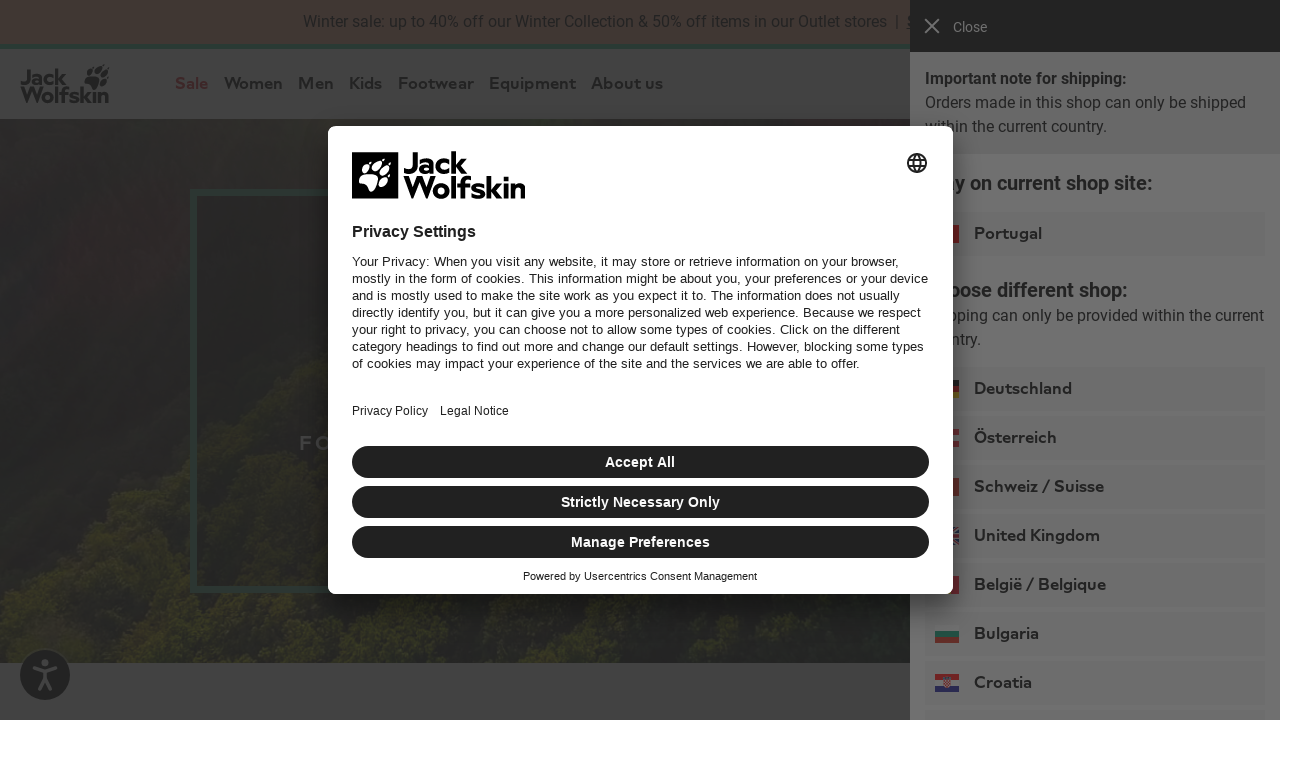

--- FILE ---
content_type: text/html;charset=UTF-8
request_url: https://www.jack-wolfskin.pt/nature-counts/?source=stickypromo
body_size: 75214
content:
<!doctype html>

<html lang="en" class="jwsdw-countryCode-PT">

<head>
    <meta charset="UTF-8">
    


    


    <script>
        var dntServices = false;
        window.addEventListener('UC_UI_VIEW_CHANGED', function(e) {
            if (window.UC_UI && window.UC_UI.isInitialized()) {
                dntServices = UC_UI.getServicesBaseInfo().find(data => (data.id === "7mAWoNA7LBbF9S")).consent.status;
            }
            if (dntServices && window.dynamic_tm_data.deactivatePreferences) {
                window._onConfirmClick();
            }
            if (!dntServices && !window.dynamic_tm_data.deactivatePreferences) {
                window._onRejectClick();
            }
        });
    </script>
    
        <script id="usercentrics-cmp" src="https://app.usercentrics.eu/browser-ui/latest/loader.js" data-settings-id="y7uLonfofrs_0R" fetchpriority="high" async></script>
    

    


    <script>
        vice= {
            config: {
                viceAccountId: 'callawaygolf',
                viceSiteId: 'jackwolfskinpt',
                viceZoneId: '',
                viceSectionId: ''
            }
        }
    </script>
    <script src='//vice-prod.sdiapi.com/vice_loader/callawaygolf/jackwolfskinpt'></script>


    


















































































    <link rel="canonical" href="https://www.jack-wolfskin.pt/nature-counts/?source=stickypromo">

    
    
    
    
    
        <meta name="robots" content="index, follow" />
    
    <meta name="robots" content="archive" />


<meta http-equiv="X-UA-Compatible" content="IE=Edge" />
<meta name="viewport" content="width=device-width, minimum-scale=1.0, maximum-scale=5.0" />




    
        <title>Back to Nature &ndash; JACK WOLFSKIN</title>
    
    
        <meta name="description" content="Help us conserve 25,000 m2 of European forest over the next 50 years!"/>
        <meta name="keywords" content="Action, forest, beech forest, sustainability, support, help, forest conservation, protection, oak forest, mixed forests, project, finance, support"/>
    






    <meta name="twitter:site" content="@jackwolfskin" />
    <meta property="og:locale" content="en_PT" />
    <meta property="og:type" content="website"/>
    <meta property="og:title" content="Back to Nature &ndash; JACK WOLFSKIN"/>
    <meta property="og:description" content="Help us conserve 25,000 m2 of European forest over the next 50 years!"/>
    
        
            <meta property="og:url" content="https://www.jack-wolfskin.pt/nature-counts/"/>
        
    

    



<link rel="search" type="application/opensearchdescription+xml" title="JACK WOLFSKIN" href="https://www.jack-wolfskin.pt/on/demandware.store/Sites-JackWolfskin_EU-Site/en_PT/Search-OpenSearch" />


<link rel="shortcut icon" href="/on/demandware.static/Sites-JackWolfskin_EU-Site/-/default/dw4d8c254c/images/favicon.ico"/>
<link rel="apple-touch-icon" href="/on/demandware.static/Sites-JackWolfskin_EU-Site/-/default/dwea2702cc/jws/images/paw152x152.png"/>
<link rel="apple-touch-icon" href="/on/demandware.static/Sites-JackWolfskin_EU-Site/-/default/dw82e6ab91/jws/images/paw57x57.png" sizes="57x57"/>
<link rel="apple-touch-icon" href="/on/demandware.static/Sites-JackWolfskin_EU-Site/-/default/dwc04d2f4b/jws/images/paw72x72.png" sizes="72x72"/>
<link rel="apple-touch-icon" href="/on/demandware.static/Sites-JackWolfskin_EU-Site/-/default/dw96205bb6/jws/images/paw76x76.png" sizes="76x76"/>
<link rel="apple-touch-icon" href="/on/demandware.static/Sites-JackWolfskin_EU-Site/-/default/dwa0d61892/jws/images/paw114x114.png" sizes="114x114"/>
<link rel="apple-touch-icon" href="/on/demandware.static/Sites-JackWolfskin_EU-Site/-/default/dwc931b326/jws/images/paw120x120.png" sizes="120x120"/>
<link rel="apple-touch-icon" href="/on/demandware.static/Sites-JackWolfskin_EU-Site/-/default/dw87809377/jws/images/paw144x144.png" sizes="144x144"/>
<link rel="apple-touch-icon" href="/on/demandware.static/Sites-JackWolfskin_EU-Site/-/default/dwea2702cc/jws/images/paw152x152.png" sizes="152x152"/>








    
        
            <link rel="alternate" hreflang="de-DE" href="https://www.jack-wolfskin.de/nature-counts/?source=stickypromo" />
        
            <link rel="alternate" hreflang="de-AT" href="https://www.jack-wolfskin.at/nature-counts/?source=stickypromo" />
        
            <link rel="alternate" hreflang="de-CH" href="https://www.jack-wolfskin.ch/nature-counts/?source=stickypromo" />
        
            <link rel="alternate" hreflang="fr-CH" href="https://www.jack-wolfskin.ch/fr/nature-counts/?source=stickypromo" />
        
            <link rel="alternate" hreflang="en-GB" href="https://www.jack-wolfskin.co.uk/nature-counts/?source=stickypromo" />
        
            <link rel="alternate" hreflang="es-ES" href="https://www.jack-wolfskin.es/nature-counts/?source=stickypromo" />
        
            <link rel="alternate" hreflang="nl-BE" href="https://www.jack-wolfskin.be/nature-counts/?source=stickypromo" />
        
            <link rel="alternate" hreflang="fr-BE" href="https://www.jack-wolfskin.be/fr/nature-counts/?source=stickypromo" />
        
            <link rel="alternate" hreflang="en-BG" href="https://www.jack-wolfskin.bg/nature-counts/?source=stickypromo" />
        
            <link rel="alternate" hreflang="en-CY" href="https://cy.jack-wolfskin.eu/nature-counts/?source=stickypromo" />
        
            <link rel="alternate" hreflang="en-CZ" href="https://www.jack-wolfskin.cz/nature-counts/?source=stickypromo" />
        
            <link rel="alternate" hreflang="en-DK" href="https://www.jack-wolfskin.dk/nature-counts/?source=stickypromo" />
        
            <link rel="alternate" hreflang="en-EE" href="https://www.jack-wolfskin.ee/nature-counts/?source=stickypromo" />
        
            <link rel="alternate" hreflang="en-FI" href="https://www.jack-wolfskin.fi/nature-counts/?source=stickypromo" />
        
            <link rel="alternate" hreflang="fr-FR" href="https://www.jack-wolfskin.fr/nature-counts/?source=stickypromo" />
        
            <link rel="alternate" hreflang="en-GR" href="https://www.jack-wolfskin.gr/nature-counts/?source=stickypromo" />
        
            <link rel="alternate" hreflang="en-HU" href="https://www.jack-wolfskin.hu/nature-counts/?source=stickypromo" />
        
            <link rel="alternate" hreflang="en-HR" href="https://www.jack-wolfskin.hr/nature-counts/?source=stickypromo" />
        
            <link rel="alternate" hreflang="en-IE" href="https://www.jack-wolfskin.ie/nature-counts/?source=stickypromo" />
        
            <link rel="alternate" hreflang="it-IT" href="https://www.jack-wolfskin.it/nature-counts/?source=stickypromo" />
        
            <link rel="alternate" hreflang="de-IT" href="https://www.jack-wolfskin.it/de/nature-counts/?source=stickypromo" />
        
            <link rel="alternate" hreflang="en-LV" href="https://www.jack-wolfskin.lv/nature-counts/?source=stickypromo" />
        
            <link rel="alternate" hreflang="en-LT" href="https://www.jack-wolfskin.lt/nature-counts/?source=stickypromo" />
        
            <link rel="alternate" hreflang="en-LU" href="https://www.jack-wolfskin.lu/en/nature-counts/?source=stickypromo" />
        
            <link rel="alternate" hreflang="de-LU" href="https://www.jack-wolfskin.lu/nature-counts/?source=stickypromo" />
        
            <link rel="alternate" hreflang="nl-NL" href="https://www.jack-wolfskin.nl/nature-counts/?source=stickypromo" />
        
            <link rel="alternate" hreflang="en-PT" href="https://www.jack-wolfskin.pt/nature-counts/?source=stickypromo" />
        
            <link rel="alternate" hreflang="en-RO" href="https://ro.jack-wolfskin.eu/nature-counts/?source=stickypromo" />
        
            <link rel="alternate" hreflang="en-SE" href="https://www.jack-wolfskin.se/nature-counts/?source=stickypromo" />
        
            <link rel="alternate" hreflang="en-SK" href="https://sk.jack-wolfskin.eu/nature-counts/?source=stickypromo" />
        
            <link rel="alternate" hreflang="en-SI" href="https://www.jack-wolfskin.si/nature-counts/?source=stickypromo" />
        
            <link rel="alternate" hreflang="x-default" href="https://www.jack-wolfskin.com/nature-counts/?source=stickypromo" />
        
            <link rel="alternate" hreflang="pl-PL" href="https://www.jack-wolfskin.pl/nature-counts/?source=stickypromo" />
        
    


<script>
    window.jwsdwApi = window.jwsdwApi || {};
    window.jwsdwApi._deferFuncQueue = [];

    window.jwsdwApi.deferFunc = function(cond, func) {
        if (cond()) { func(); } else { window.jwsdwApi._deferFuncQueue.push({'cond': cond, 'func': func}); };
    };

    function scriptOnLoad() {
        window.jwsdwApi._deferFuncQueue = window.jwsdwApi._deferFuncQueue.filter(function(f) {
            if (!f['cond']()) {
                return true;
            }
            f['func']();
            return false;
        })
    }

    window.jwsdwApi.tracking = {
        '_callbacks': [],
        'onEvent': function(callback) {
            this._callbacks.push(callback);
        },
        'fireEvent': function(name, args) {
            this._callbacks.forEach(function(callback) {
                try {
                    callback(name, args);
                } catch (error) {
                    if (typeof console !== "undefined") {
                        console.error('An error occurred executing tracking callback in jwsdwApi.tracking.fireEvent for event: ' + name + '. Error: ' + error);
                    }
                }
            });
        }
    };

    window.jwsdwApi.openZendeskPopup = function () {
        window.open(
            'https://static.zdassets.com/web_widget/latest/liveChat.html?v=10#key=whpjwolfskin.zendesk.com',
            'Popup',
            'popup=true,width=550,height=500,top=0,left=0'
        );
    }
</script>


    
<noscript>

    <style>
        body { opacity: 1; }
    </style>

    
</noscript>


<script>
    var app = {};
</script>



<script src="/on/demandware.static/Sites-JackWolfskin_EU-Site/-/en_PT/v1769165903047/jwsdw/scripts/jwsdw.js" onload="scriptOnLoad()" defer></script>

<script src="/on/demandware.static/Sites-JackWolfskin_EU-Site/-/en_PT/v1769165903047/jwsdw/scripts/jwsdw-framework.js" defer></script>



<script src="/on/demandware.static/Sites-JackWolfskin_EU-Site/-/en_PT/v1769165903047/jwsdw/scripts/jwsdw-associate.js" defer></script>






    





	<!-- Salesforce Commerce Cloud (Demandware) Bazaarvoice LINK cartridge 18.2.0 -->



	<script defer type="text/javascript" src="//apps.bazaarvoice.com/deployments/jackwolfskin_eu/main_site/production/en_EU/bv.js"></script>




    <script src="https://jackwolfskin.app.baqend.com/v1/speedkit/install.js?d=production" async crossorigin="anonymous"></script>




    
        <script>
            window.BrowseAidOptions = JSON.parse('\x7b\"theme\":\"v2\",\"position\":\x7b\"button\":\"left\-bottom\",\"widget\":\"right\"\x7d\x7d');;
        </script>
    
    <script src="https://storage.browseaid.com/latest/assets/index.js" type="module"></script>




<script type="text/javascript">//<!--
/* <![CDATA[ (head-active_data.js) */
var dw = (window.dw || {});
dw.ac = {
    _analytics: null,
    _events: [],
    _category: "",
    _searchData: "",
    _anact: "",
    _anact_nohit_tag: "",
    _analytics_enabled: "true",
    _timeZone: "Europe/Berlin",
    _capture: function(configs) {
        if (Object.prototype.toString.call(configs) === "[object Array]") {
            configs.forEach(captureObject);
            return;
        }
        dw.ac._events.push(configs);
    },
	capture: function() { 
		dw.ac._capture(arguments);
		// send to CQ as well:
		if (window.CQuotient) {
			window.CQuotient.trackEventsFromAC(arguments);
		}
	},
    EV_PRD_SEARCHHIT: "searchhit",
    EV_PRD_DETAIL: "detail",
    EV_PRD_RECOMMENDATION: "recommendation",
    EV_PRD_SETPRODUCT: "setproduct",
    applyContext: function(context) {
        if (typeof context === "object" && context.hasOwnProperty("category")) {
        	dw.ac._category = context.category;
        }
        if (typeof context === "object" && context.hasOwnProperty("searchData")) {
        	dw.ac._searchData = context.searchData;
        }
    },
    setDWAnalytics: function(analytics) {
        dw.ac._analytics = analytics;
    },
    eventsIsEmpty: function() {
        return 0 == dw.ac._events.length;
    }
};
/* ]]> */
// -->
</script>
<script type="text/javascript">//<!--
/* <![CDATA[ (head-cquotient.js) */
var CQuotient = window.CQuotient = {};
CQuotient.clientId = 'aaql-JackWolfskin_EU';
CQuotient.realm = 'AAQL';
CQuotient.siteId = 'JackWolfskin_EU';
CQuotient.instanceType = 'prd';
CQuotient.locale = 'en_PT';
CQuotient.fbPixelId = '__UNKNOWN__';
CQuotient.activities = [];
CQuotient.cqcid='';
CQuotient.cquid='';
CQuotient.cqeid='';
CQuotient.cqlid='';
CQuotient.apiHost='api.cquotient.com';
/* Turn this on to test against Staging Einstein */
/* CQuotient.useTest= true; */
CQuotient.useTest = ('true' === 'false');
CQuotient.initFromCookies = function () {
	var ca = document.cookie.split(';');
	for(var i=0;i < ca.length;i++) {
	  var c = ca[i];
	  while (c.charAt(0)==' ') c = c.substring(1,c.length);
	  if (c.indexOf('cqcid=') == 0) {
		CQuotient.cqcid=c.substring('cqcid='.length,c.length);
	  } else if (c.indexOf('cquid=') == 0) {
		  var value = c.substring('cquid='.length,c.length);
		  if (value) {
		  	var split_value = value.split("|", 3);
		  	if (split_value.length > 0) {
			  CQuotient.cquid=split_value[0];
		  	}
		  	if (split_value.length > 1) {
			  CQuotient.cqeid=split_value[1];
		  	}
		  	if (split_value.length > 2) {
			  CQuotient.cqlid=split_value[2];
		  	}
		  }
	  }
	}
}
CQuotient.getCQCookieId = function () {
	if(window.CQuotient.cqcid == '')
		window.CQuotient.initFromCookies();
	return window.CQuotient.cqcid;
};
CQuotient.getCQUserId = function () {
	if(window.CQuotient.cquid == '')
		window.CQuotient.initFromCookies();
	return window.CQuotient.cquid;
};
CQuotient.getCQHashedEmail = function () {
	if(window.CQuotient.cqeid == '')
		window.CQuotient.initFromCookies();
	return window.CQuotient.cqeid;
};
CQuotient.getCQHashedLogin = function () {
	if(window.CQuotient.cqlid == '')
		window.CQuotient.initFromCookies();
	return window.CQuotient.cqlid;
};
CQuotient.trackEventsFromAC = function (/* Object or Array */ events) {
try {
	if (Object.prototype.toString.call(events) === "[object Array]") {
		events.forEach(_trackASingleCQEvent);
	} else {
		CQuotient._trackASingleCQEvent(events);
	}
} catch(err) {}
};
CQuotient._trackASingleCQEvent = function ( /* Object */ event) {
	if (event && event.id) {
		if (event.type === dw.ac.EV_PRD_DETAIL) {
			CQuotient.trackViewProduct( {id:'', alt_id: event.id, type: 'raw_sku'} );
		} // not handling the other dw.ac.* events currently
	}
};
CQuotient.trackViewProduct = function(/* Object */ cqParamData){
	var cq_params = {};
	cq_params.cookieId = CQuotient.getCQCookieId();
	cq_params.userId = CQuotient.getCQUserId();
	cq_params.emailId = CQuotient.getCQHashedEmail();
	cq_params.loginId = CQuotient.getCQHashedLogin();
	cq_params.product = cqParamData.product;
	cq_params.realm = cqParamData.realm;
	cq_params.siteId = cqParamData.siteId;
	cq_params.instanceType = cqParamData.instanceType;
	cq_params.locale = CQuotient.locale;
	
	if(CQuotient.sendActivity) {
		CQuotient.sendActivity(CQuotient.clientId, 'viewProduct', cq_params);
	} else {
		CQuotient.activities.push({activityType: 'viewProduct', parameters: cq_params});
	}
};
/* ]]> */
// -->
</script>
<!-- Demandware Apple Pay -->

<style type="text/css">ISAPPLEPAY{display:inline}.dw-apple-pay-button,.dw-apple-pay-button:hover,.dw-apple-pay-button:active{background-color:black;background-image:-webkit-named-image(apple-pay-logo-white);background-position:50% 50%;background-repeat:no-repeat;background-size:75% 60%;border-radius:5px;border:1px solid black;box-sizing:border-box;margin:5px auto;min-height:30px;min-width:100px;padding:0}
.dw-apple-pay-button:after{content:'Apple Pay';visibility:hidden}.dw-apple-pay-button.dw-apple-pay-logo-white{background-color:white;border-color:white;background-image:-webkit-named-image(apple-pay-logo-black);color:black}.dw-apple-pay-button.dw-apple-pay-logo-white.dw-apple-pay-border{border-color:black}</style>



<script id="jwsdw-quagga-script" data-src="/on/demandware.static/Sites-JackWolfskin_EU-Site/-/en_PT/v1769165903047/jwsdw/scripts/jwsdw-barcodeScanner.js"></script>
<script id="jwsdw-qrcode-script" data-src="/on/demandware.static/Sites-JackWolfskin_EU-Site/-/en_PT/v1769165903047/jwsdw/scripts/jwsdw-qrcode.js"></script>


<template id="template-modal">
    <div part="body-blur" class="jwsdw-modal-body-blur">
        <div part="templateModal" class="jwsdw-template-modal">
            <button type="button" part="close-modal" class="jwsdw-pickerBackButton jwsdw-modalBackButton">
                <isjwsdwsvg classnames="jws-margin-right-3 jwsdw-verticalBottom" size="20.0" type="icon" modal="true" fill="Black" id="x-thin">
            </button>
            <div id="template-content" role="dialog" class="template-content jwsdw-modal jwsdw-moveInFromBottomAnimation jws-bgColorWhite jwsdw-modal-flex">
                <slot name="modalContent"/>
            </div>
        </div>
    </div>
</template>
<template id="toast-message">
    <div part="container" class="toast-message-container">
        <div part="content" class="toast-message-content">
            <div part="message-wrapper">
                <div part="toast-icon-wrapper">
                    <slot name="toast-icon"></slot>
                </div>
                <div part="message-text-wrapper">
                    <slot name="content"></slot>
                </div>
            </div>
            <div class="toast-message-close-container">
                <button
                    type="button"
                    part="close-button"
                    class="toast-message-close"
                    title="Close"
                    aria-label="Close"
                    >
                    <slot name="close-icon"></slot>
                </button>
            </div>
        </div>
        <slot name="toast-message-cta"></slot>
    </div>
</template>
<template id="bottom-sheet">
    <div part="bottom-sheet-backdrop" class="bottom-sheet-backdrop"></div>
    <aside part="container" class="bottom-sheet" role="dialog" aria-modal="false">
        <slot name="bottom-sheet-content"></slot>
    </aside>
</template>





























































































































































































































































































<template id="warningMessage">
    


<div class="jws-bgColorGrey6 jws-margin-top-5 jws-displayFlex jws-notificationWrapper  jwsdw-alignItemsFlexCenter ">
    <span class="jws-notificationWarningMessage"></span>
    <p role="alert" class="jws-copy1Tiny jws-notificationMessage" >
        
    </p>
</div>
</template>




    <meta name="google-site-verification" content="esiYF0MrtKqqtTs92JpJdS3U1eWunm3LinqvSfAgFUY" />






    <meta name="msvalidate.01" content="BD6D520FD31239A7C8D20B634AC4B2B6" />





    <link rel="stylesheet" type="text/css" media="screen, print" href="/on/demandware.static/Sites-JackWolfskin_EU-Site/-/en_PT/v1769165903047/jws/styles/jws-purged.css"/>

    <link rel="stylesheet" type="text/css" media="screen, print" href="/on/demandware.static/Sites-JackWolfskin_EU-Site/-/en_PT/v1769165903047/jwsdw/styles/purged/jwsdw.css"/>

    <link rel="stylesheet" type="text/css" media="screen, print" href="/on/demandware.static/Sites-JackWolfskin_EU-Site/-/en_PT/v1769165903047/jwsdw/styles/jwsdw-guuru-landing-page.css"/>


   



    <link rel="preload" href="/on/demandware.static/Sites-JackWolfskin_EU-Site/-/en_PT/v1769165903047/jws/fonts/open-sans-v15-latin-ext-700.woff2" as="font" type="font/woff2" crossorigin="anonymous"/>

    <link rel="preload" href="/on/demandware.static/Sites-JackWolfskin_EU-Site/-/en_PT/v1769165903047/jws/fonts/open-sans-v15-latin-ext-regular.woff2" as="font" type="font/woff2" crossorigin="anonymous"/>

    <link rel="preload" href="/on/demandware.static/Sites-JackWolfskin_EU-Site/-/en_PT/v1769165903047/jws/fonts/roboto-condensed-v16-latin-ext-700italic.woff2" as="font" type="font/woff2" crossorigin="anonymous"/>

    <link rel="preload" href="/on/demandware.static/Sites-JackWolfskin_EU-Site/-/en_PT/v1769165903047/jws/fonts/roboto-v18-latin-ext-700.woff2" as="font" type="font/woff2" crossorigin="anonymous"/>

    <link rel="preload" href="/on/demandware.static/Sites-JackWolfskin_EU-Site/-/en_PT/v1769165903047/jws/fonts/roboto-v18-latin-ext-regular.woff2" as="font" type="font/woff2" crossorigin="anonymous"/>

    <link rel="preload" href="/on/demandware.static/Sites-JackWolfskin_EU-Site/-/en_PT/v1769165903047/jws/fonts/roboto-v18-latin-ext-700italic.woff2" as="font" type="font/woff2" crossorigin="anonymous"/>


<base href="/nature-counts/?source=stickypromo">


    <script type="text/plain" data-usercentrics="reCAPTCHA" src='https://www.google.com/recaptcha/api.js?render=explicit&onload=onCaptchaLoaded&hl=en' defer></script>
    <script>
        function onCaptchaLoaded() {
            window.jwsdwRecaptcha = {};
            Array.from(document.getElementsByClassName('g-recaptcha')).forEach(function($captcha) {
                var id = $captcha.id,
                    isInline = /jwsdw-captcha-inline/.test($captcha.className);

                window.jwsdwRecaptcha[id] = grecaptcha.render($captcha, {
                    'sitekey' : '6Le6mFsrAAAAAA65zZReG9rE0NgFWmkGMIX3Ioy6',
                    'size': 'invisible',
                    'badge': isInline ? 'inline' : 'bottomleft'
                });
            });

            window.jwsdwMediator.publish('reCaptcha:loaded');
        }
    </script>


<script>window.jwsdwRecaptchaSettings=JSON.parse('\x7b\"captchaDisabled\":false,\"publicKey\":\"6Le6mFsrAAAAAA65zZReG9rE0NgFWmkGMIX3Ioy6\"\x7d');</script>


    <script src="/on/demandware.static/Sites-JackWolfskin_EU-Site/-/en_PT/v1769165903047/jwsdw/scripts/jwsdw-validate.js" defer></script>
    <script src="/on/demandware.static/Sites-JackWolfskin_EU-Site/-/en_PT/v1769165903047/jwsdw/scripts/jwsdw-accountLoginAndRegistration.js" defer></script>
    <script src="/on/demandware.static/Sites-JackWolfskin_EU-Site/-/en_PT/v1769165903047/jwsdw/scripts/jwsdw-newslettersignup.js" defer></script>
    <script src="/on/demandware.static/Sites-JackWolfskin_EU-Site/-/en_PT/v1769165903047/jwsdw/scripts/jwsdw-guuruLandingPage.js" defer></script>

    
</head>

<body itemscope itemtype="http://schema.org/WebPage">
    




























































































































































































































































































<a id="jwsdw-skip-to-content" href="#jwsdw-body">
    Jump to main content
</a>


    
	 


	



<div class="jwsdw-contentslotcontainer">
	<div class="jwsdw-contentasset">
		
			
				<!-- 26CW04-ContentBar-Sale (en_EN) --><div id="content-bar"><div id="msdw-barDisplay" class="jws-bgColorCoral jws-positionRelative jws-textAlignCenter jws-padding-top-bottom-3 jws-padding-left-right-7 jws-padding-medium-left-right-8 jws-padding-large-left-right-5"><div class="jws-copy1" style="text-wrap:balance">Winter sale: up to 40% off our Winter Collection & 50% off items in our Outlet&nbsp;stores<br class="jws-hideFromMedium"><div class="jws-displayInlineBlock"><span class="jws-hideFromSmall jws-showFromMedium">&ensp;|&ensp;</span></div><a class="jws-textlink jws-copy1Bold" href="https://www.jack-wolfskin.pt/sale/">Shop now</a></div></div></div>
			
		
	</div>
    
</div> 
	


<div class="jwsdw-isContentBarVisible"></div>
<div class="jwsdw-visibleContentBar jws-hidden jws-hideFromLarge jws-bgColorBlack"></div>

<div id="headerBar" class="jwsdw-header-accentBar"></div>
<div id="headerContainer" data-ng-app="jwsdw.framework" class="jwsdw-framework jwsdw-header-sticky">
    <div data-ng-controller="FrameworkController as framework">
        
































































































































































































































































































<div class="jwsdw-header-container jwsdw-hideFromPrint jws-bgColorWhite">
    <header class="jws-grid-container jwsdw-normalize">
        <div class="jwsdw-header-nav-container jwsdw-hideFromPrint jws-grid-medium-column-12 jwsdw-width100" >
            <div class="jws-grid-container jwsdw-normalize">
                <nav class="jws-grid-container jws-grid-medium-column-12 jwsdw-header-mainMenu jws-displayFlex jws-padding-left-right-5">
                    <div class="jws-displayFlex jwsdw-header-mainMenu-leftContainer jws-margin-large-right-6 jws-margin-xlarge-right-7">
                        <button class="jwsdw-header-mainMenuHamburgerButton jwsdw-button jws-hideFromLarge" aria-label="Menu">
                            
<svg
    aria-hidden="true"
    
    class=" jwsdw-icon16x16 jwsdw-fillColorBlack"
    
>
    
    
        <use
            xlink:href="/on/demandware.static/Sites-JackWolfskin_EU-Site/-/default/dwf0125772/jwsdw/sprites/icons.svg#jwsdw-svg-menu"
            href="/on/demandware.static/Sites-JackWolfskin_EU-Site/-/default/dwf0125772/jwsdw/sprites/icons.svg#jwsdw-svg-menu" />
    
</svg>
                            <span class="jwsdw-header-mainMenuHamburgerButton-text jws-copy1Bold jws-colorBlack">Menu</span>
                        </button>
                        <div class="jwsdw-header-logo-container jws-margin-left-2 jws-margin-large-left-0">
                            <a class="jwsdw-header-logo-link" href="https://www.jack-wolfskin.pt/">
                                <img class="jwsdw-header-logo" src="/on/demandware.static/Sites-JackWolfskin_EU-Site/-/default/dwac62095d/jws/images/logos/Paw_JW_Wordmark_Black.svg" alt="Jack Wolfskin">
                            </a>
                        </div>
                    </div>
                    
































































































































































































































































































<div class="jws-navigation-box jws-hideFromSmall jws-showFromLarge jws-margin-large-right-6 jws-margin-xlarge-right-7">
    <ul class="jws-displayFlex jwsdw-alignItemsFlexCenter jwsdw-stickyNavBar">
        
            
            
            

            
            <li class="jwsdw-header-mainMenuRootItem jwsdw-flexShrink-0"
                data-ng-class="{'jwsdw-header-mainMenu-noFlyout': framework.isMenuSmallVisible || framework.isSearchVisible}">
                <div class="jws-displayInlineBlock jws-positionRelative">
                    <a href="/sale/"
                        id="jwsdw-header-mainMenuButton-Sale"
                        class="jwsdw-header-mainMenuButton jws-colorRed "
                        data-category-path="Sale">
                        
                        
                        <div class="jws-vertical-align-middle jws-displayInline">Sale</div>
                    </a>

                    
                        <button
                            type="button"
                            class="jwsdw-buttonNone jwsdw-header-expandMenu"
                            aria-haspopup="true"
                            aria-expanded="false"
                            aria-labelledby="jwsdw-header-mainMenuButton-Sale"
                            data-target="Sale"
                            >
                            
<svg
    aria-hidden="true"
    
    class="jwsdw-header-expandMenu-expandIcon jwsdw-icon8x8 jwsdw-fillColorBlack"
    
>
    
    
        <use
            xlink:href="/on/demandware.static/Sites-JackWolfskin_EU-Site/-/default/dwf0125772/jwsdw/sprites/icons.svg#jwsdw-svg-arrow-down"
            href="/on/demandware.static/Sites-JackWolfskin_EU-Site/-/default/dwf0125772/jwsdw/sprites/icons.svg#jwsdw-svg-arrow-down" />
    
</svg>
                            
<svg
    aria-hidden="true"
    
    class="jwsdw-header-expandMenu-collapseIcon jwsdw-icon8x8 jwsdw-fillColorBlack"
    
>
    
    
        <use
            xlink:href="/on/demandware.static/Sites-JackWolfskin_EU-Site/-/default/dwf0125772/jwsdw/sprites/icons.svg#jwsdw-svg-arrow-up"
            href="/on/demandware.static/Sites-JackWolfskin_EU-Site/-/default/dwf0125772/jwsdw/sprites/icons.svg#jwsdw-svg-arrow-up" />
    
</svg>
                        </button>
                    
                </div>
                
                
                    <div class="jwsdw-header-mainMenuFoldout" data-category="Sale">
                        <div class="jws-foldout-inner jws-grid-container">
                            
                            <ul class="jws-grid-container jwsdw-flexGrid jws-grid-medium-column-10 jws-grid-large-column-10   ">
                                
                                    
                                    
                                        
                                            
                                                <li class="jws-grid-medium-column-2 jws-panel jws-padding-left-2 jws-padding-right-2 jws-margin-bottom-2  ">
                                            
                                        
                                        

                                        
                                            
                                                <a href="/womens-clothing-sale/"
                                                    class="jws-displayBlock jws-copy1TinyBold jws-margin-bottom-2 jws-colorBlack  "
                                                    data-category-path="Sale,Women">
                                                    Women
                                                </a>
                                            
                                            
                                                <ul class="jwsdw-removeNativeListStyling">
                                                    
                                                        <li>
                                                            <a href="/womens-jackets-sale/"
                                                                class="jws-copy1Tiny jws-colorBlack "
                                                                data-category-path="Sale,Women,Jackets">
                                                                Jackets
                                                            </a>
                                                        </li>
                                                    
                                                        <li>
                                                            <a href="/womens-tops-sale/"
                                                                class="jws-copy1Tiny jws-colorBlack "
                                                                data-category-path="Sale,Women,Tops">
                                                                Tops
                                                            </a>
                                                        </li>
                                                    
                                                        <li>
                                                            <a href="/womens-dresses-and-skirts-sale/"
                                                                class="jws-copy1Tiny jws-colorBlack "
                                                                data-category-path="Sale,Women,Dresses and skirts">
                                                                Dresses and skirts
                                                            </a>
                                                        </li>
                                                    
                                                        <li>
                                                            <a href="/womens-trousers-sale/"
                                                                class="jws-copy1Tiny jws-colorBlack "
                                                                data-category-path="Sale,Women,Trousers">
                                                                Trousers
                                                            </a>
                                                        </li>
                                                    
                                                        <li>
                                                            <a href="/womens-accessories-sale/"
                                                                class="jws-copy1Tiny jws-colorBlack "
                                                                data-category-path="Sale,Women,Accessories">
                                                                Accessories
                                                            </a>
                                                        </li>
                                                    
                                                </ul>
                                            
                                        
                                        
                                            </li>
                                        
                                    
                                
                                    
                                    
                                        
                                            
                                                <li class="jws-grid-medium-column-2 jws-panel jws-padding-left-2 jws-padding-right-2 jws-margin-bottom-2  ">
                                            
                                        
                                        

                                        
                                            
                                                <a href="/mens-clothing-sale/"
                                                    class="jws-displayBlock jws-copy1TinyBold jws-margin-bottom-2 jws-colorBlack  "
                                                    data-category-path="Sale,Men">
                                                    Men
                                                </a>
                                            
                                            
                                                <ul class="jwsdw-removeNativeListStyling">
                                                    
                                                        <li>
                                                            <a href="/mens-jackets-sale/"
                                                                class="jws-copy1Tiny jws-colorBlack "
                                                                data-category-path="Sale,Men,Jackets">
                                                                Jackets
                                                            </a>
                                                        </li>
                                                    
                                                        <li>
                                                            <a href="/mens-tops-sale/"
                                                                class="jws-copy1Tiny jws-colorBlack "
                                                                data-category-path="Sale,Men,Tops">
                                                                Tops
                                                            </a>
                                                        </li>
                                                    
                                                        <li>
                                                            <a href="/mens-trousers-sale/"
                                                                class="jws-copy1Tiny jws-colorBlack "
                                                                data-category-path="Sale,Men,Trousers">
                                                                Trousers
                                                            </a>
                                                        </li>
                                                    
                                                        <li>
                                                            <a href="/mens-accessories-sale/"
                                                                class="jws-copy1Tiny jws-colorBlack "
                                                                data-category-path="Sale,Men,Accessories">
                                                                Accessories
                                                            </a>
                                                        </li>
                                                    
                                                </ul>
                                            
                                        
                                        
                                            </li>
                                        
                                    
                                
                                    
                                    
                                        
                                            
                                                <li class="jws-grid-medium-column-2 jws-panel jws-padding-left-2 jws-padding-right-2 jws-margin-bottom-2  ">
                                            
                                        
                                        

                                        
                                            
                                                <a href="/childrens-clothing-sale/"
                                                    class="jws-displayBlock jws-copy1TinyBold jws-margin-bottom-2 jws-colorBlack  "
                                                    data-category-path="Sale,Kids">
                                                    Kids
                                                </a>
                                            
                                            
                                                <ul class="jwsdw-removeNativeListStyling">
                                                    
                                                        <li>
                                                            <a href="/childrens-jackets-sale/"
                                                                class="jws-copy1Tiny jws-colorBlack "
                                                                data-category-path="Sale,Kids,Jackets">
                                                                Jackets
                                                            </a>
                                                        </li>
                                                    
                                                        <li>
                                                            <a href="/childrens-tops-sale/"
                                                                class="jws-copy1Tiny jws-colorBlack "
                                                                data-category-path="Sale,Kids,Tops">
                                                                Tops
                                                            </a>
                                                        </li>
                                                    
                                                        <li>
                                                            <a href="/childrens-dresses-and-skirts-sale/"
                                                                class="jws-copy1Tiny jws-colorBlack "
                                                                data-category-path="Sale,Kids,Dresses &amp; skirts">
                                                                Dresses &amp; skirts
                                                            </a>
                                                        </li>
                                                    
                                                        <li>
                                                            <a href="/childrens-trousers-sale/"
                                                                class="jws-copy1Tiny jws-colorBlack "
                                                                data-category-path="Sale,Kids,Trousers">
                                                                Trousers
                                                            </a>
                                                        </li>
                                                    
                                                        <li>
                                                            <a href="/childrens-accessories-sale/"
                                                                class="jws-copy1Tiny jws-colorBlack "
                                                                data-category-path="Sale,Kids,Accessories">
                                                                Accessories
                                                            </a>
                                                        </li>
                                                    
                                                </ul>
                                            
                                        
                                        
                                            </li>
                                        
                                    
                                
                                    
                                    
                                        
                                            
                                                <li class="jws-grid-medium-column-2 jws-panel jws-padding-left-2 jws-padding-right-2 jws-margin-bottom-2  ">
                                            
                                        
                                        

                                        
                                            
                                                <a href="/equipment-sale/"
                                                    class="jws-displayBlock jws-copy1TinyBold jws-margin-bottom-2 jws-colorBlack  "
                                                    data-category-path="Sale,Equipment">
                                                    Equipment
                                                </a>
                                            
                                            
                                                <ul class="jwsdw-removeNativeListStyling">
                                                    
                                                        <li>
                                                            <a href="/sale-backpacks/"
                                                                class="jws-copy1Tiny jws-colorBlack "
                                                                data-category-path="Sale,Equipment,Packs">
                                                                Packs
                                                            </a>
                                                        </li>
                                                    
                                                        <li>
                                                            <a href="/sale-bags-and-travel-bags/"
                                                                class="jws-copy1Tiny jws-colorBlack "
                                                                data-category-path="Sale,Equipment,Bags and travel bags">
                                                                Bags and travel bags
                                                            </a>
                                                        </li>
                                                    
                                                        <li>
                                                            <a href="/sale-travel-accessories/"
                                                                class="jws-copy1Tiny jws-colorBlack "
                                                                data-category-path="Sale,Equipment,Accessories">
                                                                Accessories
                                                            </a>
                                                        </li>
                                                    
                                                </ul>
                                            
                                        
                                        
                                            </li>
                                        
                                    
                                
                                    
                                    
                                        
                                            
                                                <li class="jws-grid-medium-column-2 jws-panel jws-padding-left-2 jws-padding-right-2 jws-margin-bottom-2  ">
                                            
                                        
                                        

                                        
                                            
                                                <a href="/shoes-sale/"
                                                    class="jws-displayBlock jws-copy1TinyBold jws-margin-bottom-2 jws-colorBlack  "
                                                    data-category-path="Sale,Footwear">
                                                    Footwear
                                                </a>
                                            
                                            
                                                <ul class="jwsdw-removeNativeListStyling">
                                                    
                                                        <li>
                                                            <a href="/womens-shoes-sale/"
                                                                class="jws-copy1Tiny jws-colorBlack "
                                                                data-category-path="Sale,Footwear,Women">
                                                                Women
                                                            </a>
                                                        </li>
                                                    
                                                        <li>
                                                            <a href="/mens-shoes-sale/"
                                                                class="jws-copy1Tiny jws-colorBlack "
                                                                data-category-path="Sale,Footwear,Men">
                                                                Men
                                                            </a>
                                                        </li>
                                                    
                                                        <li>
                                                            <a href="/childrens-shoes-sale/"
                                                                class="jws-copy1Tiny jws-colorBlack "
                                                                data-category-path="Sale,Footwear,Kids">
                                                                Kids
                                                            </a>
                                                        </li>
                                                    
                                                </ul>
                                            
                                        
                                        
                                            </li>
                                        
                                    
                                
                            </ul>
                            
                                <div class="jws-grid-large-column-2 jws-padding-top-4 jws-panel">
                                    
    <div class="jwsdw-imageTile">
        
        <img data-src="/on/demandware.static/-/Library-Sites-JackWolfskin_SharedContentLib/default/dw40ee4108/flyouts/flyout_sale.jpg"
            class="jwsdw-imageTile-image jws-visuallyHidden"
            alt="Save today" />
        
            <div class="jws-colorBlack jws-copy1TinyBold jwsdw-imageTile-headline">
                Save today
            </div>
        
        
            <a href="https://www.jack-wolfskin.pt/sale/" class="jwsdw-link-on-image" data-category-path="Sale"></a>
        
    </div>

                                </div>
                            
                        </div>
                    </div>
                
            </li>
        
            
            
            

            
            <li class="jwsdw-header-mainMenuRootItem jwsdw-flexShrink-0"
                data-ng-class="{'jwsdw-header-mainMenu-noFlyout': framework.isMenuSmallVisible || framework.isSearchVisible}">
                <div class="jws-displayInlineBlock jws-positionRelative">
                    <a href="https://www.jack-wolfskin.pt/womens-styles/"
                        id="jwsdw-header-mainMenuButton-Damen"
                        class="jwsdw-header-mainMenuButton jws-colorBlack "
                        data-category-path="Women">
                        
                        
                        <div class="jws-vertical-align-middle jws-displayInline">Women</div>
                    </a>

                    
                        <button
                            type="button"
                            class="jwsdw-buttonNone jwsdw-header-expandMenu"
                            aria-haspopup="true"
                            aria-expanded="false"
                            aria-labelledby="jwsdw-header-mainMenuButton-Damen"
                            data-target="Damen"
                            >
                            
<svg
    aria-hidden="true"
    
    class="jwsdw-header-expandMenu-expandIcon jwsdw-icon8x8 jwsdw-fillColorBlack"
    
>
    
    
        <use
            xlink:href="/on/demandware.static/Sites-JackWolfskin_EU-Site/-/default/dwf0125772/jwsdw/sprites/icons.svg#jwsdw-svg-arrow-down"
            href="/on/demandware.static/Sites-JackWolfskin_EU-Site/-/default/dwf0125772/jwsdw/sprites/icons.svg#jwsdw-svg-arrow-down" />
    
</svg>
                            
<svg
    aria-hidden="true"
    
    class="jwsdw-header-expandMenu-collapseIcon jwsdw-icon8x8 jwsdw-fillColorBlack"
    
>
    
    
        <use
            xlink:href="/on/demandware.static/Sites-JackWolfskin_EU-Site/-/default/dwf0125772/jwsdw/sprites/icons.svg#jwsdw-svg-arrow-up"
            href="/on/demandware.static/Sites-JackWolfskin_EU-Site/-/default/dwf0125772/jwsdw/sprites/icons.svg#jwsdw-svg-arrow-up" />
    
</svg>
                        </button>
                    
                </div>
                
                
                    <div class="jwsdw-header-mainMenuFoldout" data-category="Damen">
                        <div class="jws-foldout-inner jws-grid-container">
                            
                                <div class="jws-grid-container jws-grid-large-column-2">
                                    
                                        
                                            <div class="jws-grid-medium-column-12 jws-panel jws-padding-bottom-2 jws-padding-top-4">
                                                <a href="https://www.jack-wolfskin.pt/womens-styles/" class="jws-copy1TinyBold" data-category-path="Women">
                                                    
                                                        Discover category
                                                    
                                                </a>
                                            </div>
                                        
                                        <div class="jws-grid-medium-column-12 jws-panel jws-padding-top-0 jws-padding-bottom-2 ">
                                            <a href="/womens-new-arrivals/"
                                                class="jws-copy1TinyBold jws-colorBlack "
                                                data-category-path="Women,New arrivals">
                                                
                                                
                                                <div class="jws-vertical-align-middle jws-displayInline">New arrivals</div>
                                            </a>
                                            
                                        </div>
                                    
                                        
                                        <div class="jws-grid-medium-column-12 jws-panel jws-padding-top-0 jws-padding-bottom-2 ">
                                            <a href="/womens-best-sellers/"
                                                class="jws-copy1TinyBold jws-colorBlack "
                                                data-category-path="Women,Bestsellers">
                                                
                                                
                                                <div class="jws-vertical-align-middle jws-displayInline">Bestsellers</div>
                                            </a>
                                            
                                        </div>
                                    
                                        
                                        <div class="jws-grid-medium-column-12 jws-panel jws-padding-top-0 jws-padding-bottom-2 ">
                                            <a href="/women-sale/"
                                                class="jws-copy1TinyBold jws-colorBlack "
                                                data-category-path="Women,Sale">
                                                
                                                
                                                <div class="jws-vertical-align-middle jws-displayInline">Sale</div>
                                            </a>
                                            
                                        </div>
                                    
                                        
                                        <div class="jws-grid-medium-column-12 jws-panel jws-padding-top-0 jws-padding-bottom-2 jws-padding-top-5">
                                            <a href="https://www.jack-wolfskin.pt/productguides/"
                                                class="jws-copy1TinyBold jws-colorBlack "
                                                data-category-path="Women,Advice">
                                                
                                                
                                                <div class="jws-vertical-align-middle jws-displayInline">Advice</div>
                                            </a>
                                            
                                                <ul class="jwsdw-removeNativeListStyling">
                                                    
                                                        <li class="">
                                                            <a href="/layering-guide-women/"
                                                                class="jws-copy1Tiny jws-colorBlack "
                                                                data-category-path="Women,Advice,Layering guide">
                                                                Layering guide
                                                            </a>
                                                        </li>
                                                    
                                                        <li class="">
                                                            <a href="https://www.jack-wolfskin.pt/live-product-consultation/"
                                                                class="jws-copy1Tiny jws-colorBlack "
                                                                data-category-path="Women,Advice,Live product consultation">
                                                                Live product consultation
                                                            </a>
                                                        </li>
                                                    
                                                </ul>
                                            
                                        </div>
                                    
                                </div>
                            
                            <ul class="jws-grid-container jwsdw-flexGrid jws-grid-medium-column-10  jws-grid-large-column-8  ">
                                
                                    
                                    
                                        
                                            
                                                <li class="jws-grid-medium-column-2 jws-panel jws-padding-left-2 jws-padding-top-4 jws-padding-bottom-0 jws-padding-right-2 jws-grid-large-column-3   ">
                                            
                                            
                                        
                                        

                                        
                                            
                                                <a href="/womens-jackets/"
                                                    class="jws-displayBlock jws-copy1TinyBold jws-margin-bottom-2 jws-colorBlack  "
                                                    data-category-path="Women,Jackets">
                                                    Jackets
                                                </a>
                                            
                                            
                                                <ul class="jwsdw-removeNativeListStyling">
                                                    
                                                        <li>
                                                            <a href="/womens-3-in-1-jackets/"
                                                                class="jws-copy1Tiny jws-colorBlack "
                                                                data-category-path="Women,Jackets,3-in-1 jackets">
                                                                3-in-1 jackets
                                                            </a>
                                                        </li>
                                                    
                                                        <li>
                                                            <a href="/womens-down-jackets/"
                                                                class="jws-copy1Tiny jws-colorBlack "
                                                                data-category-path="Women,Jackets,Down jackets">
                                                                Down jackets
                                                            </a>
                                                        </li>
                                                    
                                                        <li>
                                                            <a href="/womens-winter-jackets/"
                                                                class="jws-copy1Tiny jws-colorBlack "
                                                                data-category-path="Women,Jackets,Winter jackets">
                                                                Winter jackets
                                                            </a>
                                                        </li>
                                                    
                                                        <li>
                                                            <a href="/womens-insulated-jackets/"
                                                                class="jws-copy1Tiny jws-colorBlack "
                                                                data-category-path="Women,Jackets,Insulated Jackets">
                                                                Insulated Jackets
                                                            </a>
                                                        </li>
                                                    
                                                        <li>
                                                            <a href="/womens-coats-and-parkas/"
                                                                class="jws-copy1Tiny jws-colorBlack "
                                                                data-category-path="Women,Jackets,Parkas &amp; coats">
                                                                Parkas &amp; coats
                                                            </a>
                                                        </li>
                                                    
                                                        <li>
                                                            <a href="/womens-raincoats/"
                                                                class="jws-copy1Tiny jws-colorBlack "
                                                                data-category-path="Women,Jackets,Rain jackets">
                                                                Rain jackets
                                                            </a>
                                                        </li>
                                                    
                                                        <li>
                                                            <a href="/womens-softshell-jackets/"
                                                                class="jws-copy1Tiny jws-colorBlack "
                                                                data-category-path="Women,Jackets,Softshell jackets">
                                                                Softshell jackets
                                                            </a>
                                                        </li>
                                                    
                                                        <li>
                                                            <a href="/womens-autumn-spring-jackets/"
                                                                class="jws-copy1Tiny jws-colorBlack "
                                                                data-category-path="Women,Jackets,Between-seasons jackets">
                                                                Between-seasons jackets
                                                            </a>
                                                        </li>
                                                    
                                                        <li>
                                                            <a href="/womens-gilets/"
                                                                class="jws-copy1Tiny jws-colorBlack "
                                                                data-category-path="Women,Jackets,Vests">
                                                                Vests
                                                            </a>
                                                        </li>
                                                    
                                                        <li>
                                                            <a href="/womens-fleece-jackets/"
                                                                class="jws-copy1Tiny jws-colorBlack "
                                                                data-category-path="Women,Jackets,Mid-layers &amp; fleece">
                                                                Mid-layers &amp; fleece
                                                            </a>
                                                        </li>
                                                    
                                                        <li>
                                                            <a href="/womens-wind-jackets/"
                                                                class="jws-copy1Tiny jws-colorBlack "
                                                                data-category-path="Women,Jackets,Wind jackets">
                                                                Wind jackets
                                                            </a>
                                                        </li>
                                                    
                                                </ul>
                                            
                                        
                                        
                                            
                                        
                                    
                                
                                    
                                    
                                        
                                            
                                            
                                        
                                        

                                        
                                            
                                                <a href="/womens-tops/"
                                                    class="jws-displayBlock jws-copy1TinyBold jws-margin-bottom-2 jws-colorBlack jws-padding-top-4 "
                                                    data-category-path="Women,Tops &amp; Mid layer">
                                                    Tops &amp; Mid layer
                                                </a>
                                            
                                            
                                                <ul class="jwsdw-removeNativeListStyling">
                                                    
                                                        <li>
                                                            <a href="/womens-fleece/"
                                                                class="jws-copy1Tiny jws-colorBlack "
                                                                data-category-path="Women,Tops &amp; Mid layer,Fleece">
                                                                Fleece
                                                            </a>
                                                        </li>
                                                    
                                                        <li>
                                                            <a href="/womens-jumpers/"
                                                                class="jws-copy1Tiny jws-colorBlack "
                                                                data-category-path="Women,Tops &amp; Mid layer,Hoodies &amp; jumpers">
                                                                Hoodies &amp; jumpers
                                                            </a>
                                                        </li>
                                                    
                                                        <li>
                                                            <a href="/womens-t-shirts-and-long-sleeves/"
                                                                class="jws-copy1Tiny jws-colorBlack "
                                                                data-category-path="Women,Tops &amp; Mid layer,T-shirts &amp; long sleeves">
                                                                T-shirts &amp; long sleeves
                                                            </a>
                                                        </li>
                                                    
                                                        <li>
                                                            <a href="/womens-shirts/"
                                                                class="jws-copy1Tiny jws-colorBlack "
                                                                data-category-path="Women,Tops &amp; Mid layer,Shirts">
                                                                Shirts
                                                            </a>
                                                        </li>
                                                    
                                                        <li>
                                                            <a href="/womens-tops-and-vests/"
                                                                class="jws-copy1Tiny jws-colorBlack "
                                                                data-category-path="Women,Tops &amp; Mid layer,Tops &amp; vests">
                                                                Tops &amp; vests
                                                            </a>
                                                        </li>
                                                    
                                                        <li>
                                                            <a href="/womens-functional-shirts/"
                                                                class="jws-copy1Tiny jws-colorBlack "
                                                                data-category-path="Women,Tops &amp; Mid layer,Functional tops">
                                                                Functional tops
                                                            </a>
                                                        </li>
                                                    
                                                        <li>
                                                            <a href="/damen-oberteile-funktionsunterwaesche/"
                                                                class="jws-copy1Tiny jws-colorBlack "
                                                                data-category-path="Women,Tops &amp; Mid layer,Functional underwear">
                                                                Functional underwear
                                                            </a>
                                                        </li>
                                                    
                                                </ul>
                                            
                                        
                                        
                                            
                                                </li>
                                                
                                            
                                        
                                    
                                
                                    
                                    
                                        
                                            
                                                <li class="jws-grid-medium-column-2 jws-panel jws-padding-left-2 jws-padding-top-4 jws-padding-bottom-0 jws-padding-right-2 jws-grid-large-column-3   ">
                                            
                                            
                                        
                                        

                                        
                                            
                                                <a href="/womens-dresses-skirts/"
                                                    class="jws-displayBlock jws-copy1TinyBold jws-margin-bottom-2 jws-colorBlack  "
                                                    data-category-path="Women,Dresses and skirts">
                                                    Dresses and skirts
                                                </a>
                                            
                                            
                                                <ul class="jwsdw-removeNativeListStyling">
                                                    
                                                        <li>
                                                            <a href="/womens-dresses/"
                                                                class="jws-copy1Tiny jws-colorBlack "
                                                                data-category-path="Women,Dresses and skirts,Dresses">
                                                                Dresses
                                                            </a>
                                                        </li>
                                                    
                                                        <li>
                                                            <a href="/womens-skirts/"
                                                                class="jws-copy1Tiny jws-colorBlack "
                                                                data-category-path="Women,Dresses and skirts,Skirts">
                                                                Skirts
                                                            </a>
                                                        </li>
                                                    
                                                </ul>
                                            
                                        
                                        
                                            
                                        
                                    
                                
                                    
                                    
                                        
                                            
                                            
                                        
                                        

                                        
                                            
                                                <a href="/womens-trousers/"
                                                    class="jws-displayBlock jws-copy1TinyBold jws-margin-bottom-2 jws-colorBlack jws-padding-top-4 "
                                                    data-category-path="Women,Trousers">
                                                    Trousers
                                                </a>
                                            
                                            
                                                <ul class="jwsdw-removeNativeListStyling">
                                                    
                                                        <li>
                                                            <a href="/womens-hiking-trousers/"
                                                                class="jws-copy1Tiny jws-colorBlack "
                                                                data-category-path="Women,Trousers,Hiking trousers">
                                                                Hiking trousers
                                                            </a>
                                                        </li>
                                                    
                                                        <li>
                                                            <a href="/womens-softshell-trousers/"
                                                                class="jws-copy1Tiny jws-colorBlack "
                                                                data-category-path="Women,Trousers,Softshell pants">
                                                                Softshell pants
                                                            </a>
                                                        </li>
                                                    
                                                        <li>
                                                            <a href="/womens-insulated-trousers/"
                                                                class="jws-copy1Tiny jws-colorBlack "
                                                                data-category-path="Women,Trousers,Winter trousers">
                                                                Winter trousers
                                                            </a>
                                                        </li>
                                                    
                                                        <li>
                                                            <a href="/womens-running-trousers/"
                                                                class="jws-copy1Tiny jws-colorBlack "
                                                                data-category-path="Women,Trousers,Leggings &amp; Tights">
                                                                Leggings &amp; Tights
                                                            </a>
                                                        </li>
                                                    
                                                        <li>
                                                            <a href="/womens-waterproof-trousers/"
                                                                class="jws-copy1Tiny jws-colorBlack "
                                                                data-category-path="Women,Trousers,Overtrousers">
                                                                Overtrousers
                                                            </a>
                                                        </li>
                                                    
                                                        <li>
                                                            <a href="/damen-fahrradhosen/"
                                                                class="jws-copy1Tiny jws-colorBlack "
                                                                data-category-path="Women,Trousers,Cycling trousers">
                                                                Cycling trousers
                                                            </a>
                                                        </li>
                                                    
                                                        <li>
                                                            <a href="/womens-casual-trousers/"
                                                                class="jws-copy1Tiny jws-colorBlack "
                                                                data-category-path="Women,Trousers,Casual trousers">
                                                                Casual trousers
                                                            </a>
                                                        </li>
                                                    
                                                        <li>
                                                            <a href="/skirts-shorts-women/"
                                                                class="jws-copy1Tiny jws-colorBlack "
                                                                data-category-path="Women,Trousers,Skirts &amp; shorts">
                                                                Skirts &amp; shorts
                                                            </a>
                                                        </li>
                                                    
                                                        <li>
                                                            <a href="/damen-hosen-funktionsunterwaesche/"
                                                                class="jws-copy1Tiny jws-colorBlack "
                                                                data-category-path="Women,Trousers,Functional underwear">
                                                                Functional underwear
                                                            </a>
                                                        </li>
                                                    
                                                </ul>
                                            
                                        
                                        
                                            
                                                </li>
                                                
                                            
                                        
                                    
                                
                                    
                                    
                                        
                                            
                                                <li class="jws-grid-medium-column-2 jws-panel jws-padding-left-2 jws-padding-top-4 jws-padding-bottom-0 jws-padding-right-2 jws-grid-large-column-3   ">
                                            
                                            
                                        
                                        

                                        
                                            
                                                <a href="/womens-apparel-accessories/"
                                                    class="jws-displayBlock jws-copy1TinyBold jws-margin-bottom-2 jws-colorBlack  "
                                                    data-category-path="Women,Accessories">
                                                    Accessories
                                                </a>
                                            
                                            
                                                <ul class="jwsdw-removeNativeListStyling">
                                                    
                                                        <li>
                                                            <a href="/womens-hats/"
                                                                class="jws-copy1Tiny jws-colorBlack "
                                                                data-category-path="Women,Accessories,Hats">
                                                                Hats
                                                            </a>
                                                        </li>
                                                    
                                                        <li>
                                                            <a href="/womens-gloves/"
                                                                class="jws-copy1Tiny jws-colorBlack "
                                                                data-category-path="Women,Accessories,Gloves">
                                                                Gloves
                                                            </a>
                                                        </li>
                                                    
                                                        <li>
                                                            <a href="/womens-scarves/"
                                                                class="jws-copy1Tiny jws-colorBlack "
                                                                data-category-path="Women,Accessories,Scarves">
                                                                Scarves
                                                            </a>
                                                        </li>
                                                    
                                                        <li>
                                                            <a href="/womens-headgear/"
                                                                class="jws-copy1Tiny jws-colorBlack "
                                                                data-category-path="Women,Accessories,Caps &amp; hats">
                                                                Caps &amp; hats
                                                            </a>
                                                        </li>
                                                    
                                                        <li>
                                                            <a href="/women-socks/"
                                                                class="jws-copy1Tiny jws-colorBlack "
                                                                data-category-path="Women,Accessories,Socks">
                                                                Socks
                                                            </a>
                                                        </li>
                                                    
                                                        <li>
                                                            <a href="/womens-belts/"
                                                                class="jws-copy1Tiny jws-colorBlack "
                                                                data-category-path="Women,Accessories,Belts">
                                                                Belts
                                                            </a>
                                                        </li>
                                                    
                                                </ul>
                                            
                                        
                                        
                                            
                                        
                                    
                                
                                    
                                    
                                        
                                            
                                            
                                        
                                        

                                        
                                            
                                                <a href="/womens-footwear-redirect/"
                                                    class="jws-displayBlock jws-copy1TinyBold jws-margin-bottom-2 jws-colorBlack jws-padding-top-4 "
                                                    data-category-path="Women,Footwear">
                                                    Footwear
                                                </a>
                                            
                                            
                                                <ul class="jwsdw-removeNativeListStyling">
                                                    
                                                        <li>
                                                            <a href="/womens-hiking-shoes-redirect/"
                                                                class="jws-copy1Tiny jws-colorBlack "
                                                                data-category-path="Women,Footwear,Hiking shoes">
                                                                Hiking shoes
                                                            </a>
                                                        </li>
                                                    
                                                        <li>
                                                            <a href="/womens-winter-leisure-shoes-redirect/"
                                                                class="jws-copy1Tiny jws-colorBlack "
                                                                data-category-path="Women,Footwear,Winter &amp; leisure footwear">
                                                                Winter &amp; leisure footwear
                                                            </a>
                                                        </li>
                                                    
                                                        <li>
                                                            <a href="/womens-multifunctional-shoes-redirect/"
                                                                class="jws-copy1Tiny jws-colorBlack "
                                                                data-category-path="Women,Footwear,Multifunctional shoes">
                                                                Multifunctional shoes
                                                            </a>
                                                        </li>
                                                    
                                                        <li>
                                                            <a href="/womens-leisure-shoes-redirect/"
                                                                class="jws-copy1Tiny jws-colorBlack "
                                                                data-category-path="Women,Footwear,Outdoor sneaker">
                                                                Outdoor sneaker
                                                            </a>
                                                        </li>
                                                    
                                                </ul>
                                            
                                        
                                        
                                            
                                                </li>
                                                
                                            
                                        
                                    
                                
                                    
                                    
                                        
                                            
                                                <li class="jws-grid-medium-column-2 jws-panel jws-padding-left-2 jws-padding-top-4 jws-padding-bottom-0 jws-padding-right-2 jws-grid-large-column-3   ">
                                            
                                            
                                        
                                        

                                        
                                            
                                                <a href="/womens-activities/"
                                                    class="jws-displayBlock jws-copy1TinyBold jws-margin-bottom-2 jws-colorBlack  "
                                                    data-category-path="Women,Activities">
                                                    Activities
                                                </a>
                                            
                                            
                                                <ul class="jwsdw-removeNativeListStyling">
                                                    
                                                        <li>
                                                            <a href="/womens-hiking-apparel/"
                                                                class="jws-copy1Tiny jws-colorBlack "
                                                                data-category-path="Women,Activities,Hiking">
                                                                Hiking
                                                            </a>
                                                        </li>
                                                    
                                                        <li>
                                                            <a href="/womens-ski-touring/"
                                                                class="jws-copy1Tiny jws-colorBlack "
                                                                data-category-path="Women,Activities,Ski">
                                                                Ski
                                                            </a>
                                                        </li>
                                                    
                                                        <li>
                                                            <a href="/womens-lifestyle-apparel/"
                                                                class="jws-copy1Tiny jws-colorBlack "
                                                                data-category-path="Women,Activities,Lifestyle">
                                                                Lifestyle
                                                            </a>
                                                        </li>
                                                    
                                                        <li>
                                                            <a href="/mens-cycling-apparel/"
                                                                class="jws-copy1Tiny jws-colorBlack "
                                                                data-category-path="Women,Activities,Cycling">
                                                                Cycling
                                                            </a>
                                                        </li>
                                                    
                                                </ul>
                                            
                                        
                                        
                                            
                                        
                                    
                                
                            </ul>
                            
                                <div class="jws-grid-large-column-2 jws-padding-top-4 jws-panel">
                                    
    <div class="jwsdw-imageTile">
        
        <img data-src="/on/demandware.static/-/Library-Sites-JackWolfskin_SharedContentLib/default/dw0c8da1de/flyouts/flyout_women_sale.jpg"
            class="jwsdw-imageTile-image jws-visuallyHidden"
            alt="Women&rsquo;s styles in the sale" />
        
            <div class="jws-colorBlack jws-copy1TinyBold jwsdw-imageTile-headline">
                Women’s styles in the sale
            </div>
        
        
            <a href="https://www.jack-wolfskin.pt/womens-clothing-sale/" class="jwsdw-link-on-image" data-category-path="Women"></a>
        
    </div>

                                </div>
                            
                        </div>
                    </div>
                
            </li>
        
            
            
            

            
            <li class="jwsdw-header-mainMenuRootItem jwsdw-flexShrink-0"
                data-ng-class="{'jwsdw-header-mainMenu-noFlyout': framework.isMenuSmallVisible || framework.isSearchVisible}">
                <div class="jws-displayInlineBlock jws-positionRelative">
                    <a href="https://www.jack-wolfskin.pt/mens-styles/"
                        id="jwsdw-header-mainMenuButton-Herren"
                        class="jwsdw-header-mainMenuButton jws-colorBlack "
                        data-category-path="Men">
                        
                        
                        <div class="jws-vertical-align-middle jws-displayInline">Men</div>
                    </a>

                    
                        <button
                            type="button"
                            class="jwsdw-buttonNone jwsdw-header-expandMenu"
                            aria-haspopup="true"
                            aria-expanded="false"
                            aria-labelledby="jwsdw-header-mainMenuButton-Herren"
                            data-target="Herren"
                            >
                            
<svg
    aria-hidden="true"
    
    class="jwsdw-header-expandMenu-expandIcon jwsdw-icon8x8 jwsdw-fillColorBlack"
    
>
    
    
        <use
            xlink:href="/on/demandware.static/Sites-JackWolfskin_EU-Site/-/default/dwf0125772/jwsdw/sprites/icons.svg#jwsdw-svg-arrow-down"
            href="/on/demandware.static/Sites-JackWolfskin_EU-Site/-/default/dwf0125772/jwsdw/sprites/icons.svg#jwsdw-svg-arrow-down" />
    
</svg>
                            
<svg
    aria-hidden="true"
    
    class="jwsdw-header-expandMenu-collapseIcon jwsdw-icon8x8 jwsdw-fillColorBlack"
    
>
    
    
        <use
            xlink:href="/on/demandware.static/Sites-JackWolfskin_EU-Site/-/default/dwf0125772/jwsdw/sprites/icons.svg#jwsdw-svg-arrow-up"
            href="/on/demandware.static/Sites-JackWolfskin_EU-Site/-/default/dwf0125772/jwsdw/sprites/icons.svg#jwsdw-svg-arrow-up" />
    
</svg>
                        </button>
                    
                </div>
                
                
                    <div class="jwsdw-header-mainMenuFoldout" data-category="Herren">
                        <div class="jws-foldout-inner jws-grid-container">
                            
                                <div class="jws-grid-container jws-grid-large-column-2">
                                    
                                        
                                            <div class="jws-grid-medium-column-12 jws-panel jws-padding-bottom-2 jws-padding-top-4">
                                                <a href="https://www.jack-wolfskin.pt/mens-styles/" class="jws-copy1TinyBold" data-category-path="Men">
                                                    
                                                        Discover category
                                                    
                                                </a>
                                            </div>
                                        
                                        <div class="jws-grid-medium-column-12 jws-panel jws-padding-top-0 jws-padding-bottom-2 ">
                                            <a href="/men-2/"
                                                class="jws-copy1TinyBold jws-colorBlack "
                                                data-category-path="Men,New arrivals">
                                                
                                                
                                                <div class="jws-vertical-align-middle jws-displayInline">New arrivals</div>
                                            </a>
                                            
                                        </div>
                                    
                                        
                                        <div class="jws-grid-medium-column-12 jws-panel jws-padding-top-0 jws-padding-bottom-2 ">
                                            <a href="/mens-best-sellers/"
                                                class="jws-copy1TinyBold jws-colorBlack "
                                                data-category-path="Men,Bestsellers">
                                                
                                                
                                                <div class="jws-vertical-align-middle jws-displayInline">Bestsellers</div>
                                            </a>
                                            
                                        </div>
                                    
                                        
                                        <div class="jws-grid-medium-column-12 jws-panel jws-padding-top-0 jws-padding-bottom-2 ">
                                            <a href="/mens-sale/"
                                                class="jws-copy1TinyBold jws-colorBlack "
                                                data-category-path="Men,Sale">
                                                
                                                
                                                <div class="jws-vertical-align-middle jws-displayInline">Sale</div>
                                            </a>
                                            
                                        </div>
                                    
                                        
                                        <div class="jws-grid-medium-column-12 jws-panel jws-padding-top-0 jws-padding-bottom-2 jws-padding-top-5">
                                            <a href="https://www.jack-wolfskin.pt/productguides/"
                                                class="jws-copy1TinyBold jws-colorBlack "
                                                data-category-path="Men,Advice">
                                                
                                                
                                                <div class="jws-vertical-align-middle jws-displayInline">Advice</div>
                                            </a>
                                            
                                                <ul class="jwsdw-removeNativeListStyling">
                                                    
                                                        <li class="">
                                                            <a href="/mens-advice/"
                                                                class="jws-copy1Tiny jws-colorBlack "
                                                                data-category-path="Men,Advice,Layering guide">
                                                                Layering guide
                                                            </a>
                                                        </li>
                                                    
                                                        <li class="">
                                                            <a href="https://www.jack-wolfskin.pt/live-product-consultation/"
                                                                class="jws-copy1Tiny jws-colorBlack "
                                                                data-category-path="Men,Advice,Live product consultation">
                                                                Live product consultation
                                                            </a>
                                                        </li>
                                                    
                                                </ul>
                                            
                                        </div>
                                    
                                </div>
                            
                            <ul class="jws-grid-container jwsdw-flexGrid jws-grid-medium-column-10  jws-grid-large-column-8  ">
                                
                                    
                                    
                                        
                                            
                                                <li class="jws-grid-medium-column-2 jws-panel jws-padding-left-2 jws-padding-top-4 jws-padding-bottom-0 jws-padding-right-2 jws-grid-large-column-3   ">
                                            
                                            
                                        
                                        

                                        
                                            
                                                <a href="/mens-jackets/"
                                                    class="jws-displayBlock jws-copy1TinyBold jws-margin-bottom-2 jws-colorBlack  "
                                                    data-category-path="Men,Jackets">
                                                    Jackets
                                                </a>
                                            
                                            
                                                <ul class="jwsdw-removeNativeListStyling">
                                                    
                                                        <li>
                                                            <a href="/mens-3-in-1-jackets/"
                                                                class="jws-copy1Tiny jws-colorBlack "
                                                                data-category-path="Men,Jackets,3-in-1 jackets">
                                                                3-in-1 jackets
                                                            </a>
                                                        </li>
                                                    
                                                        <li>
                                                            <a href="/mens-down-jackets/"
                                                                class="jws-copy1Tiny jws-colorBlack "
                                                                data-category-path="Men,Jackets,Down jackets">
                                                                Down jackets
                                                            </a>
                                                        </li>
                                                    
                                                        <li>
                                                            <a href="/mens-winter-jackets/"
                                                                class="jws-copy1Tiny jws-colorBlack "
                                                                data-category-path="Men,Jackets,Winter jackets">
                                                                Winter jackets
                                                            </a>
                                                        </li>
                                                    
                                                        <li>
                                                            <a href="/mens-insulated-jackets/"
                                                                class="jws-copy1Tiny jws-colorBlack "
                                                                data-category-path="Men,Jackets,Insulated jackets">
                                                                Insulated jackets
                                                            </a>
                                                        </li>
                                                    
                                                        <li>
                                                            <a href="/mens-coats-and-parkas/"
                                                                class="jws-copy1Tiny jws-colorBlack "
                                                                data-category-path="Men,Jackets,Parkas &amp; coats">
                                                                Parkas &amp; coats
                                                            </a>
                                                        </li>
                                                    
                                                        <li>
                                                            <a href="/mens-raincoats/"
                                                                class="jws-copy1Tiny jws-colorBlack "
                                                                data-category-path="Men,Jackets,Rain jackets">
                                                                Rain jackets
                                                            </a>
                                                        </li>
                                                    
                                                        <li>
                                                            <a href="/mens-softshell-jackets/"
                                                                class="jws-copy1Tiny jws-colorBlack "
                                                                data-category-path="Men,Jackets,Softshell jackets">
                                                                Softshell jackets
                                                            </a>
                                                        </li>
                                                    
                                                        <li>
                                                            <a href="/mens-autumn-spring-jackets/"
                                                                class="jws-copy1Tiny jws-colorBlack "
                                                                data-category-path="Men,Jackets,Between-seasons jackets">
                                                                Between-seasons jackets
                                                            </a>
                                                        </li>
                                                    
                                                        <li>
                                                            <a href="/mens-gilets/"
                                                                class="jws-copy1Tiny jws-colorBlack "
                                                                data-category-path="Men,Jackets,Vests">
                                                                Vests
                                                            </a>
                                                        </li>
                                                    
                                                        <li>
                                                            <a href="/mens-fleece-jackets/"
                                                                class="jws-copy1Tiny jws-colorBlack "
                                                                data-category-path="Men,Jackets,Fleece jackets">
                                                                Fleece jackets
                                                            </a>
                                                        </li>
                                                    
                                                        <li>
                                                            <a href="/mens-wind-jackets/"
                                                                class="jws-copy1Tiny jws-colorBlack "
                                                                data-category-path="Men,Jackets,Wind jackets">
                                                                Wind jackets
                                                            </a>
                                                        </li>
                                                    
                                                </ul>
                                            
                                        
                                        
                                            
                                        
                                    
                                
                                    
                                    
                                        
                                            
                                            
                                        
                                        

                                        
                                            
                                                <a href="/mens-tops/"
                                                    class="jws-displayBlock jws-copy1TinyBold jws-margin-bottom-2 jws-colorBlack jws-padding-top-4 "
                                                    data-category-path="Men,Tops">
                                                    Tops
                                                </a>
                                            
                                            
                                                <ul class="jwsdw-removeNativeListStyling">
                                                    
                                                        <li>
                                                            <a href="/mens-fleece/"
                                                                class="jws-copy1Tiny jws-colorBlack "
                                                                data-category-path="Men,Tops,Fleece">
                                                                Fleece
                                                            </a>
                                                        </li>
                                                    
                                                        <li>
                                                            <a href="/mens-jumpers/"
                                                                class="jws-copy1Tiny jws-colorBlack "
                                                                data-category-path="Men,Tops,Hoodies &amp; jumpers">
                                                                Hoodies &amp; jumpers
                                                            </a>
                                                        </li>
                                                    
                                                        <li>
                                                            <a href="/mens-t-shirts-and-long-sleeves/"
                                                                class="jws-copy1Tiny jws-colorBlack "
                                                                data-category-path="Men,Tops,T-shirts &amp; long sleeves">
                                                                T-shirts &amp; long sleeves
                                                            </a>
                                                        </li>
                                                    
                                                        <li>
                                                            <a href="/mens-shirts/"
                                                                class="jws-copy1Tiny jws-colorBlack "
                                                                data-category-path="Men,Tops,Shirts">
                                                                Shirts
                                                            </a>
                                                        </li>
                                                    
                                                        <li>
                                                            <a href="/mens-poloshirts/"
                                                                class="jws-copy1Tiny jws-colorBlack "
                                                                data-category-path="Men,Tops,Poloshirts">
                                                                Poloshirts
                                                            </a>
                                                        </li>
                                                    
                                                        <li>
                                                            <a href="/mens-functional-shirts/"
                                                                class="jws-copy1Tiny jws-colorBlack "
                                                                data-category-path="Men,Tops,Functional tops">
                                                                Functional tops
                                                            </a>
                                                        </li>
                                                    
                                                        <li>
                                                            <a href="/herren-oberteile-funktionsunterwaesche/"
                                                                class="jws-copy1Tiny jws-colorBlack "
                                                                data-category-path="Men,Tops,Functional underwear">
                                                                Functional underwear
                                                            </a>
                                                        </li>
                                                    
                                                </ul>
                                            
                                        
                                        
                                            
                                                </li>
                                                
                                            
                                        
                                    
                                
                                    
                                    
                                        
                                            
                                                <li class="jws-grid-medium-column-2 jws-panel jws-padding-left-2 jws-padding-top-4 jws-padding-bottom-0 jws-padding-right-2 jws-grid-large-column-3   ">
                                            
                                            
                                        
                                        

                                        
                                            
                                                <a href="/mens-trousers/"
                                                    class="jws-displayBlock jws-copy1TinyBold jws-margin-bottom-2 jws-colorBlack  "
                                                    data-category-path="Men,Trousers">
                                                    Trousers
                                                </a>
                                            
                                            
                                                <ul class="jwsdw-removeNativeListStyling">
                                                    
                                                        <li>
                                                            <a href="/mens-hiking-trousers/"
                                                                class="jws-copy1Tiny jws-colorBlack "
                                                                data-category-path="Men,Trousers,Hiking trousers">
                                                                Hiking trousers
                                                            </a>
                                                        </li>
                                                    
                                                        <li>
                                                            <a href="/mens-softshell-trousers/"
                                                                class="jws-copy1Tiny jws-colorBlack "
                                                                data-category-path="Men,Trousers,Softshell pants">
                                                                Softshell pants
                                                            </a>
                                                        </li>
                                                    
                                                        <li>
                                                            <a href="/mens-insulated-trousers/"
                                                                class="jws-copy1Tiny jws-colorBlack "
                                                                data-category-path="Men,Trousers,Winter trousers">
                                                                Winter trousers
                                                            </a>
                                                        </li>
                                                    
                                                        <li>
                                                            <a href="/mens-waterproof-trousers/"
                                                                class="jws-copy1Tiny jws-colorBlack "
                                                                data-category-path="Men,Trousers,Overtrousers">
                                                                Overtrousers
                                                            </a>
                                                        </li>
                                                    
                                                        <li>
                                                            <a href="/herren-fahrradhosen/"
                                                                class="jws-copy1Tiny jws-colorBlack "
                                                                data-category-path="Men,Trousers,Cycling trousers">
                                                                Cycling trousers
                                                            </a>
                                                        </li>
                                                    
                                                        <li>
                                                            <a href="/mens-casual-trousers/"
                                                                class="jws-copy1Tiny jws-colorBlack "
                                                                data-category-path="Men,Trousers,Casual trousers">
                                                                Casual trousers
                                                            </a>
                                                        </li>
                                                    
                                                        <li>
                                                            <a href="/mens-shorts/"
                                                                class="jws-copy1Tiny jws-colorBlack "
                                                                data-category-path="Men,Trousers,Shorts">
                                                                Shorts
                                                            </a>
                                                        </li>
                                                    
                                                        <li>
                                                            <a href="/men-functional-underwear/"
                                                                class="jws-copy1Tiny jws-colorBlack "
                                                                data-category-path="Men,Trousers,Functional underwear">
                                                                Functional underwear
                                                            </a>
                                                        </li>
                                                    
                                                </ul>
                                            
                                        
                                        
                                            
                                        
                                    
                                
                                    
                                    
                                        
                                            
                                            
                                        
                                        

                                        
                                            
                                                <a href="/mens-footwear-redirect/"
                                                    class="jws-displayBlock jws-copy1TinyBold jws-margin-bottom-2 jws-colorBlack jws-padding-top-4 "
                                                    data-category-path="Men,Footwear">
                                                    Footwear
                                                </a>
                                            
                                            
                                                <ul class="jwsdw-removeNativeListStyling">
                                                    
                                                        <li>
                                                            <a href="/mens-hiking-shoes-redirect/"
                                                                class="jws-copy1Tiny jws-colorBlack "
                                                                data-category-path="Men,Footwear,Hiking shoes">
                                                                Hiking shoes
                                                            </a>
                                                        </li>
                                                    
                                                        <li>
                                                            <a href="/mens-winter-leisure-shoes-redirect/"
                                                                class="jws-copy1Tiny jws-colorBlack "
                                                                data-category-path="Men,Footwear,Winter shoes">
                                                                Winter shoes
                                                            </a>
                                                        </li>
                                                    
                                                        <li>
                                                            <a href="/mens-multifunctional-shoes-redirect/"
                                                                class="jws-copy1Tiny jws-colorBlack "
                                                                data-category-path="Men,Footwear,Multifunctional shoes">
                                                                Multifunctional shoes
                                                            </a>
                                                        </li>
                                                    
                                                        <li>
                                                            <a href="/mens-leisure-shoes-redirect/"
                                                                class="jws-copy1Tiny jws-colorBlack "
                                                                data-category-path="Men,Footwear,Outdoor sneaker">
                                                                Outdoor sneaker
                                                            </a>
                                                        </li>
                                                    
                                                </ul>
                                            
                                        
                                        
                                            
                                                </li>
                                                
                                            
                                        
                                    
                                
                                    
                                    
                                        
                                            
                                                <li class="jws-grid-medium-column-2 jws-panel jws-padding-left-2 jws-padding-top-4 jws-padding-bottom-0 jws-padding-right-2 jws-grid-large-column-3   ">
                                            
                                            
                                        
                                        

                                        
                                            
                                                <a href="/mens-activities/"
                                                    class="jws-displayBlock jws-copy1TinyBold jws-margin-bottom-2 jws-colorBlack  "
                                                    data-category-path="Men,Activities">
                                                    Activities
                                                </a>
                                            
                                            
                                                <ul class="jwsdw-removeNativeListStyling">
                                                    
                                                        <li>
                                                            <a href="/mens-hiking-apparel/"
                                                                class="jws-copy1Tiny jws-colorBlack "
                                                                data-category-path="Men,Activities,Hiking">
                                                                Hiking
                                                            </a>
                                                        </li>
                                                    
                                                        <li>
                                                            <a href="/mens-ski-tours/"
                                                                class="jws-copy1Tiny jws-colorBlack "
                                                                data-category-path="Men,Activities,Ski">
                                                                Ski
                                                            </a>
                                                        </li>
                                                    
                                                        <li>
                                                            <a href="/mens-lifestyle-apparel/"
                                                                class="jws-copy1Tiny jws-colorBlack "
                                                                data-category-path="Men,Activities,Lifestyle">
                                                                Lifestyle
                                                            </a>
                                                        </li>
                                                    
                                                        <li>
                                                            <a href="/men-bikepacking/"
                                                                class="jws-copy1Tiny jws-colorBlack "
                                                                data-category-path="Men,Activities,Cycling">
                                                                Cycling
                                                            </a>
                                                        </li>
                                                    
                                                </ul>
                                            
                                        
                                        
                                            
                                        
                                    
                                
                            </ul>
                            
                                <div class="jws-grid-large-column-2 jws-padding-top-4 jws-panel">
                                    
    <div class="jwsdw-imageTile">
        
        <img data-src="/on/demandware.static/-/Library-Sites-JackWolfskin_SharedContentLib/default/dw7b98ba8c/flyouts/flyout_men_sale.jpg"
            class="jwsdw-imageTile-image jws-visuallyHidden"
            alt="Men&rsquo;s styles in the sale" />
        
            <div class="jws-colorBlack jws-copy1TinyBold jwsdw-imageTile-headline">
                Men’s styles in the sale
            </div>
        
        
            <a href="https://www.jack-wolfskin.pt/mens-clothing-sale/" class="jwsdw-link-on-image" data-category-path="Men"></a>
        
    </div>

                                </div>
                            
                        </div>
                    </div>
                
            </li>
        
            
            
            

            
            <li class="jwsdw-header-mainMenuRootItem jwsdw-flexShrink-0"
                data-ng-class="{'jwsdw-header-mainMenu-noFlyout': framework.isMenuSmallVisible || framework.isSearchVisible}">
                <div class="jws-displayInlineBlock jws-positionRelative">
                    <a href="https://www.jack-wolfskin.pt/kids-styles/"
                        id="jwsdw-header-mainMenuButton-Kinder"
                        class="jwsdw-header-mainMenuButton jws-colorBlack "
                        data-category-path="Kids">
                        
                        
                        <div class="jws-vertical-align-middle jws-displayInline">Kids</div>
                    </a>

                    
                        <button
                            type="button"
                            class="jwsdw-buttonNone jwsdw-header-expandMenu"
                            aria-haspopup="true"
                            aria-expanded="false"
                            aria-labelledby="jwsdw-header-mainMenuButton-Kinder"
                            data-target="Kinder"
                            >
                            
<svg
    aria-hidden="true"
    
    class="jwsdw-header-expandMenu-expandIcon jwsdw-icon8x8 jwsdw-fillColorBlack"
    
>
    
    
        <use
            xlink:href="/on/demandware.static/Sites-JackWolfskin_EU-Site/-/default/dwf0125772/jwsdw/sprites/icons.svg#jwsdw-svg-arrow-down"
            href="/on/demandware.static/Sites-JackWolfskin_EU-Site/-/default/dwf0125772/jwsdw/sprites/icons.svg#jwsdw-svg-arrow-down" />
    
</svg>
                            
<svg
    aria-hidden="true"
    
    class="jwsdw-header-expandMenu-collapseIcon jwsdw-icon8x8 jwsdw-fillColorBlack"
    
>
    
    
        <use
            xlink:href="/on/demandware.static/Sites-JackWolfskin_EU-Site/-/default/dwf0125772/jwsdw/sprites/icons.svg#jwsdw-svg-arrow-up"
            href="/on/demandware.static/Sites-JackWolfskin_EU-Site/-/default/dwf0125772/jwsdw/sprites/icons.svg#jwsdw-svg-arrow-up" />
    
</svg>
                        </button>
                    
                </div>
                
                
                    <div class="jwsdw-header-mainMenuFoldout" data-category="Kinder">
                        <div class="jws-foldout-inner jws-grid-container">
                            
                                <div class="jws-grid-container jws-grid-large-column-2">
                                    
                                        
                                            <div class="jws-grid-medium-column-12 jws-panel jws-padding-bottom-2 jws-padding-top-4">
                                                <a href="https://www.jack-wolfskin.pt/kids-styles/" class="jws-copy1TinyBold" data-category-path="Kids">
                                                    
                                                        Discover category
                                                    
                                                </a>
                                            </div>
                                        
                                        <div class="jws-grid-medium-column-12 jws-panel jws-padding-top-0 jws-padding-bottom-2 ">
                                            <a href="/kids-new-arrivals/"
                                                class="jws-copy1TinyBold jws-colorBlack "
                                                data-category-path="Kids,New arrivals">
                                                
                                                
                                                <div class="jws-vertical-align-middle jws-displayInline">New arrivals</div>
                                            </a>
                                            
                                        </div>
                                    
                                        
                                        <div class="jws-grid-medium-column-12 jws-panel jws-padding-top-0 jws-padding-bottom-2 ">
                                            <a href="/kids-best-sellers/"
                                                class="jws-copy1TinyBold jws-colorBlack "
                                                data-category-path="Kids,Bestsellers">
                                                
                                                
                                                <div class="jws-vertical-align-middle jws-displayInline">Bestsellers</div>
                                            </a>
                                            
                                        </div>
                                    
                                        
                                        <div class="jws-grid-medium-column-12 jws-panel jws-padding-top-0 jws-padding-bottom-2 ">
                                            <a href="/kids-sale/"
                                                class="jws-copy1TinyBold jws-colorBlack "
                                                data-category-path="Kids,Sale">
                                                
                                                
                                                <div class="jws-vertical-align-middle jws-displayInline">Sale</div>
                                            </a>
                                            
                                        </div>
                                    
                                        
                                        <div class="jws-grid-medium-column-12 jws-panel jws-padding-top-0 jws-padding-bottom-2 jws-padding-top-5">
                                            <a href="/kids-advice/"
                                                class="jws-copy1TinyBold jws-colorBlack "
                                                data-category-path="Kids,Advice">
                                                
                                                
                                                <div class="jws-vertical-align-middle jws-displayInline">Advice</div>
                                            </a>
                                            
                                        </div>
                                    
                                </div>
                            
                            <ul class="jws-grid-container jwsdw-flexGrid jws-grid-medium-column-10  jws-grid-large-column-8  ">
                                
                                    
                                    
                                        
                                            
                                                <li class="jws-grid-medium-column-2 jws-panel jws-padding-left-2 jws-padding-top-4 jws-padding-bottom-0 jws-padding-right-2 jws-grid-large-column-3   ">
                                            
                                            
                                        
                                        

                                        
                                            
                                                <a href="/kids-jackets/"
                                                    class="jws-displayBlock jws-copy1TinyBold jws-margin-bottom-2 jws-colorBlack  "
                                                    data-category-path="Kids,Jackets">
                                                    Jackets
                                                </a>
                                            
                                            
                                                <ul class="jwsdw-removeNativeListStyling">
                                                    
                                                        <li>
                                                            <a href="/kids-3-in-1-jackets/"
                                                                class="jws-copy1Tiny jws-colorBlack "
                                                                data-category-path="Kids,Jackets,3-in-1 jackets">
                                                                3-in-1 jackets
                                                            </a>
                                                        </li>
                                                    
                                                        <li>
                                                            <a href="/kids-winter-jackets/"
                                                                class="jws-copy1Tiny jws-colorBlack "
                                                                data-category-path="Kids,Jackets,Winter jackets">
                                                                Winter jackets
                                                            </a>
                                                        </li>
                                                    
                                                        <li>
                                                            <a href="/kids-insulated-jackets/"
                                                                class="jws-copy1Tiny jws-colorBlack "
                                                                data-category-path="Kids,Jackets,Insulated jackets">
                                                                Insulated jackets
                                                            </a>
                                                        </li>
                                                    
                                                        <li>
                                                            <a href="/kids-raincoats/"
                                                                class="jws-copy1Tiny jws-colorBlack "
                                                                data-category-path="Kids,Jackets,Rain jackets">
                                                                Rain jackets
                                                            </a>
                                                        </li>
                                                    
                                                        <li>
                                                            <a href="/kids-softshell-jackets/"
                                                                class="jws-copy1Tiny jws-colorBlack "
                                                                data-category-path="Kids,Jackets,Softshell jackets">
                                                                Softshell jackets
                                                            </a>
                                                        </li>
                                                    
                                                        <li>
                                                            <a href="/kids-autumn-spring-jackets/"
                                                                class="jws-copy1Tiny jws-colorBlack "
                                                                data-category-path="Kids,Jackets,Between-seasons jackets">
                                                                Between-seasons jackets
                                                            </a>
                                                        </li>
                                                    
                                                        <li>
                                                            <a href="/kids-fleece-jackets/"
                                                                class="jws-copy1Tiny jws-colorBlack "
                                                                data-category-path="Kids,Jackets,Fleece jackets">
                                                                Fleece jackets
                                                            </a>
                                                        </li>
                                                    
                                                        <li>
                                                            <a href="/kids-wind-jackets/"
                                                                class="jws-copy1Tiny jws-colorBlack "
                                                                data-category-path="Kids,Jackets,Wind jackets">
                                                                Wind jackets
                                                            </a>
                                                        </li>
                                                    
                                                </ul>
                                            
                                        
                                        
                                            
                                        
                                    
                                
                                    
                                    
                                        
                                            
                                            
                                        
                                        

                                        
                                            
                                                <a href="/kids-tops/"
                                                    class="jws-displayBlock jws-copy1TinyBold jws-margin-bottom-2 jws-colorBlack jws-padding-top-4 "
                                                    data-category-path="Kids,Tops &amp; Mid layer">
                                                    Tops &amp; Mid layer
                                                </a>
                                            
                                            
                                                <ul class="jwsdw-removeNativeListStyling">
                                                    
                                                        <li>
                                                            <a href="/kids-fleece/"
                                                                class="jws-copy1Tiny jws-colorBlack "
                                                                data-category-path="Kids,Tops &amp; Mid layer,Fleece">
                                                                Fleece
                                                            </a>
                                                        </li>
                                                    
                                                        <li>
                                                            <a href="/kids-hoodies-pullover/"
                                                                class="jws-copy1Tiny jws-colorBlack "
                                                                data-category-path="Kids,Tops &amp; Mid layer,Hoodies &amp; Pullover">
                                                                Hoodies &amp; Pullover
                                                            </a>
                                                        </li>
                                                    
                                                        <li>
                                                            <a href="/kids-t-shirts/"
                                                                class="jws-copy1Tiny jws-colorBlack "
                                                                data-category-path="Kids,Tops &amp; Mid layer,T-shirts &amp; long sleeves">
                                                                T-shirts &amp; long sleeves
                                                            </a>
                                                        </li>
                                                    
                                                        <li>
                                                            <a href="/kids-functional-tops/"
                                                                class="jws-copy1Tiny jws-colorBlack "
                                                                data-category-path="Kids,Tops &amp; Mid layer,Functional tops">
                                                                Functional tops
                                                            </a>
                                                        </li>
                                                    
                                                </ul>
                                            
                                        
                                        
                                            
                                                </li>
                                                
                                            
                                        
                                    
                                
                                    
                                    
                                        
                                            
                                                <li class="jws-grid-medium-column-2 jws-panel jws-padding-left-2 jws-padding-top-4 jws-padding-bottom-0 jws-padding-right-2 jws-grid-large-column-3   ">
                                            
                                            
                                        
                                        

                                        
                                            
                                                <a href="/kids-trousers/"
                                                    class="jws-displayBlock jws-copy1TinyBold jws-margin-bottom-2 jws-colorBlack  "
                                                    data-category-path="Kids,Trousers">
                                                    Trousers
                                                </a>
                                            
                                            
                                                <ul class="jwsdw-removeNativeListStyling">
                                                    
                                                        <li>
                                                            <a href="/kids-hiking-trousers/"
                                                                class="jws-copy1Tiny jws-colorBlack "
                                                                data-category-path="Kids,Trousers,Hiking trousers">
                                                                Hiking trousers
                                                            </a>
                                                        </li>
                                                    
                                                        <li>
                                                            <a href="/kids-insulated-trousers/"
                                                                class="jws-copy1Tiny jws-colorBlack "
                                                                data-category-path="Kids,Trousers,Winter trousers">
                                                                Winter trousers
                                                            </a>
                                                        </li>
                                                    
                                                        <li>
                                                            <a href="/kids-waterproof-trousers/"
                                                                class="jws-copy1Tiny jws-colorBlack "
                                                                data-category-path="Kids,Trousers,Overtrousers">
                                                                Overtrousers
                                                            </a>
                                                        </li>
                                                    
                                                        <li>
                                                            <a href="/kids-casual-trousers/"
                                                                class="jws-copy1Tiny jws-colorBlack "
                                                                data-category-path="Kids,Trousers,Casual trousers">
                                                                Casual trousers
                                                            </a>
                                                        </li>
                                                    
                                                        <li>
                                                            <a href="/kids-shorts/"
                                                                class="jws-copy1Tiny jws-colorBlack "
                                                                data-category-path="Kids,Trousers,Shorts &amp; skirts">
                                                                Shorts &amp; skirts
                                                            </a>
                                                        </li>
                                                    
                                                </ul>
                                            
                                        
                                        
                                            
                                        
                                    
                                
                                    
                                    
                                        
                                            
                                            
                                        
                                        

                                        
                                            
                                                <a href="/kids-apparel-accessories/"
                                                    class="jws-displayBlock jws-copy1TinyBold jws-margin-bottom-2 jws-colorBlack jws-padding-top-4 "
                                                    data-category-path="Kids,Accessories">
                                                    Accessories
                                                </a>
                                            
                                            
                                                <ul class="jwsdw-removeNativeListStyling">
                                                    
                                                        <li>
                                                            <a href="/kids-hats/"
                                                                class="jws-copy1Tiny jws-colorBlack "
                                                                data-category-path="Kids,Accessories,Hats">
                                                                Hats
                                                            </a>
                                                        </li>
                                                    
                                                        <li>
                                                            <a href="/kids-gloves/"
                                                                class="jws-copy1Tiny jws-colorBlack "
                                                                data-category-path="Kids,Accessories,Gloves">
                                                                Gloves
                                                            </a>
                                                        </li>
                                                    
                                                        <li>
                                                            <a href="/kids-scarves/"
                                                                class="jws-copy1Tiny jws-colorBlack "
                                                                data-category-path="Kids,Accessories,Scarves">
                                                                Scarves
                                                            </a>
                                                        </li>
                                                    
                                                        <li>
                                                            <a href="/kids-headgear/"
                                                                class="jws-copy1Tiny jws-colorBlack "
                                                                data-category-path="Kids,Accessories,Caps &amp; hats">
                                                                Caps &amp; hats
                                                            </a>
                                                        </li>
                                                    
                                                </ul>
                                            
                                        
                                        
                                            
                                                </li>
                                                
                                            
                                        
                                    
                                
                                    
                                    
                                        
                                            
                                                <li class="jws-grid-medium-column-2 jws-panel jws-padding-left-2 jws-padding-top-4 jws-padding-bottom-0 jws-padding-right-2 jws-grid-large-column-3   ">
                                            
                                            
                                        
                                        

                                        
                                            
                                                <a href="/kids-footwear-redirect/"
                                                    class="jws-displayBlock jws-copy1TinyBold jws-margin-bottom-2 jws-colorBlack  "
                                                    data-category-path="Kids,Footwear">
                                                    Footwear
                                                </a>
                                            
                                            
                                                <ul class="jwsdw-removeNativeListStyling">
                                                    
                                                        <li>
                                                            <a href="/kids-hiking-shoes-redirect/"
                                                                class="jws-copy1Tiny jws-colorBlack "
                                                                data-category-path="Kids,Footwear,Hiking shoes">
                                                                Hiking shoes
                                                            </a>
                                                        </li>
                                                    
                                                        <li>
                                                            <a href="/kids-waterproof-footwear-redirect/"
                                                                class="jws-copy1Tiny jws-colorBlack "
                                                                data-category-path="Kids,Footwear,Waterproof shoes">
                                                                Waterproof shoes
                                                            </a>
                                                        </li>
                                                    
                                                        <li>
                                                            <a href="/kids-winter-leisure-shoes-redirect/"
                                                                class="jws-copy1Tiny jws-colorBlack "
                                                                data-category-path="Kids,Footwear,Winter &amp; leisure footwear">
                                                                Winter &amp; leisure footwear
                                                            </a>
                                                        </li>
                                                    
                                                        <li>
                                                            <a href="/kids-leisure-shoes-redirect/"
                                                                class="jws-copy1Tiny jws-colorBlack "
                                                                data-category-path="Kids,Footwear,Outdoor sneaker">
                                                                Outdoor sneaker
                                                            </a>
                                                        </li>
                                                    
                                                </ul>
                                            
                                        
                                        
                                            
                                        
                                    
                                
                                    
                                    
                                        
                                            
                                            
                                        
                                        

                                        
                                            
                                                <a href="/kids-equipment/"
                                                    class="jws-displayBlock jws-copy1TinyBold jws-margin-bottom-2 jws-colorBlack jws-padding-top-4 "
                                                    data-category-path="Kids,Equipment">
                                                    Equipment
                                                </a>
                                            
                                            
                                                <ul class="jwsdw-removeNativeListStyling">
                                                    
                                                        <li>
                                                            <a href="/kids-backpack/"
                                                                class="jws-copy1Tiny jws-colorBlack "
                                                                data-category-path="Kids,Equipment,Packs">
                                                                Packs
                                                            </a>
                                                        </li>
                                                    
                                                        <li>
                                                            <a href="/kids-sleeping-bags/"
                                                                class="jws-copy1Tiny jws-colorBlack "
                                                                data-category-path="Kids,Equipment,Sleeping bags">
                                                                Sleeping bags
                                                            </a>
                                                        </li>
                                                    
                                                        <li>
                                                            <a href="/kids-outdoor-accessories/"
                                                                class="jws-copy1Tiny jws-colorBlack "
                                                                data-category-path="Kids,Equipment,Outdoor accessories">
                                                                Outdoor accessories
                                                            </a>
                                                        </li>
                                                    
                                                </ul>
                                            
                                        
                                        
                                            
                                                </li>
                                                
                                            
                                        
                                    
                                
                            </ul>
                            
                                <div class="jws-grid-large-column-2 jws-padding-top-4 jws-panel">
                                    
    <div class="jwsdw-imageTile">
        
        <img data-src="/on/demandware.static/-/Library-Sites-JackWolfskin_SharedContentLib/default/dw625af63d/flyouts/flyout_kids_sale.jpg"
            class="jwsdw-imageTile-image jws-visuallyHidden"
            alt="Kids' styles in the sale" />
        
            <div class="jws-colorBlack jws-copy1TinyBold jwsdw-imageTile-headline">
                Kids' styles in the sale
            </div>
        
        
            <a href="https://www.jack-wolfskin.pt/childrens-clothing-sale/" class="jwsdw-link-on-image" data-category-path="Kids"></a>
        
    </div>

                                </div>
                            
                        </div>
                    </div>
                
            </li>
        
            
            
            

            
            <li class="jwsdw-header-mainMenuRootItem jwsdw-flexShrink-0"
                data-ng-class="{'jwsdw-header-mainMenu-noFlyout': framework.isMenuSmallVisible || framework.isSearchVisible}">
                <div class="jws-displayInlineBlock jws-positionRelative">
                    <a href="https://www.jack-wolfskin.pt/our-shoes/"
                        id="jwsdw-header-mainMenuButton-Schuhe"
                        class="jwsdw-header-mainMenuButton jws-colorBlack "
                        data-category-path="Footwear">
                        
                        
                        <div class="jws-vertical-align-middle jws-displayInline">Footwear</div>
                    </a>

                    
                        <button
                            type="button"
                            class="jwsdw-buttonNone jwsdw-header-expandMenu"
                            aria-haspopup="true"
                            aria-expanded="false"
                            aria-labelledby="jwsdw-header-mainMenuButton-Schuhe"
                            data-target="Schuhe"
                            >
                            
<svg
    aria-hidden="true"
    
    class="jwsdw-header-expandMenu-expandIcon jwsdw-icon8x8 jwsdw-fillColorBlack"
    
>
    
    
        <use
            xlink:href="/on/demandware.static/Sites-JackWolfskin_EU-Site/-/default/dwf0125772/jwsdw/sprites/icons.svg#jwsdw-svg-arrow-down"
            href="/on/demandware.static/Sites-JackWolfskin_EU-Site/-/default/dwf0125772/jwsdw/sprites/icons.svg#jwsdw-svg-arrow-down" />
    
</svg>
                            
<svg
    aria-hidden="true"
    
    class="jwsdw-header-expandMenu-collapseIcon jwsdw-icon8x8 jwsdw-fillColorBlack"
    
>
    
    
        <use
            xlink:href="/on/demandware.static/Sites-JackWolfskin_EU-Site/-/default/dwf0125772/jwsdw/sprites/icons.svg#jwsdw-svg-arrow-up"
            href="/on/demandware.static/Sites-JackWolfskin_EU-Site/-/default/dwf0125772/jwsdw/sprites/icons.svg#jwsdw-svg-arrow-up" />
    
</svg>
                        </button>
                    
                </div>
                
                
                    <div class="jwsdw-header-mainMenuFoldout" data-category="Schuhe">
                        <div class="jws-foldout-inner jws-grid-container">
                            
                                <div class="jws-grid-container jws-grid-large-column-2">
                                    
                                        
                                            <div class="jws-grid-medium-column-12 jws-panel jws-padding-bottom-2 jws-padding-top-4">
                                                <a href="https://www.jack-wolfskin.pt/our-shoes/" class="jws-copy1TinyBold" data-category-path="Footwear">
                                                    
                                                        Discover category
                                                    
                                                </a>
                                            </div>
                                        
                                        <div class="jws-grid-medium-column-12 jws-panel jws-padding-top-0 jws-padding-bottom-2 ">
                                            <a href="/footwear-new-arrivals/"
                                                class="jws-copy1TinyBold jws-colorBlack "
                                                data-category-path="Footwear,New arrivals">
                                                
                                                
                                                <div class="jws-vertical-align-middle jws-displayInline">New arrivals</div>
                                            </a>
                                            
                                        </div>
                                    
                                        
                                        <div class="jws-grid-medium-column-12 jws-panel jws-padding-top-0 jws-padding-bottom-2 ">
                                            <a href="/footwear-best-sellers/"
                                                class="jws-copy1TinyBold jws-colorBlack "
                                                data-category-path="Footwear,Bestsellers">
                                                
                                                
                                                <div class="jws-vertical-align-middle jws-displayInline">Bestsellers</div>
                                            </a>
                                            
                                        </div>
                                    
                                </div>
                            
                            <ul class="jws-grid-container jwsdw-flexGrid jws-grid-medium-column-10  jws-grid-large-column-8  ">
                                
                                    
                                    
                                        
                                            
                                                <li class="jws-grid-medium-column-2 jws-panel jws-padding-left-2 jws-padding-right-2 jws-margin-bottom-2 jws-grid-large-column-3 ">
                                            
                                        
                                        

                                        
                                            
                                                <a href="/womens-footwear/"
                                                    class="jws-displayBlock jws-copy1TinyBold jws-margin-bottom-2 jws-colorBlack  "
                                                    data-category-path="Footwear,Women">
                                                    Women
                                                </a>
                                            
                                            
                                                <ul class="jwsdw-removeNativeListStyling">
                                                    
                                                        <li>
                                                            <a href="/womens-hiking-shoes/"
                                                                class="jws-copy1Tiny jws-colorBlack "
                                                                data-category-path="Footwear,Women,Hiking shoes">
                                                                Hiking shoes
                                                            </a>
                                                        </li>
                                                    
                                                        <li>
                                                            <a href="/womens-waterproof-footwear/"
                                                                class="jws-copy1Tiny jws-colorBlack "
                                                                data-category-path="Footwear,Women,Waterproof shoes">
                                                                Waterproof shoes
                                                            </a>
                                                        </li>
                                                    
                                                        <li>
                                                            <a href="/womens-winter-leisure-shoes/"
                                                                class="jws-copy1Tiny jws-colorBlack "
                                                                data-category-path="Footwear,Women,Winter shoes">
                                                                Winter shoes
                                                            </a>
                                                        </li>
                                                    
                                                        <li>
                                                            <a href="/womens-trekking-footwear/"
                                                                class="jws-copy1Tiny jws-colorBlack "
                                                                data-category-path="Footwear,Women,Trekking footwear">
                                                                Trekking footwear
                                                            </a>
                                                        </li>
                                                    
                                                        <li>
                                                            <a href="/womens-multifunctional-shoes/"
                                                                class="jws-copy1Tiny jws-colorBlack "
                                                                data-category-path="Footwear,Women,Multifunctional shoes">
                                                                Multifunctional shoes
                                                            </a>
                                                        </li>
                                                    
                                                        <li>
                                                            <a href="/womens-leisure-shoes/"
                                                                class="jws-copy1Tiny jws-colorBlack "
                                                                data-category-path="Footwear,Women,Outdoor sneaker">
                                                                Outdoor sneaker
                                                            </a>
                                                        </li>
                                                    
                                                        <li>
                                                            <a href="/socks-shoes-care-products-women/"
                                                                class="jws-copy1Tiny jws-colorBlack "
                                                                data-category-path="Footwear,Women,Socks">
                                                                Socks
                                                            </a>
                                                        </li>
                                                    
                                                        <li>
                                                            <a href="https://www.jack-wolfskin.pt/care-products/"
                                                                class="jws-copy1Tiny jws-colorBlack "
                                                                data-category-path="Footwear,Women,Care products">
                                                                Care products
                                                            </a>
                                                        </li>
                                                    
                                                </ul>
                                            
                                        
                                        
                                            </li>
                                        
                                    
                                
                                    
                                    
                                        
                                            
                                                <li class="jws-grid-medium-column-2 jws-panel jws-padding-left-2 jws-padding-right-2 jws-margin-bottom-2 jws-grid-large-column-3 ">
                                            
                                        
                                        

                                        
                                            
                                                <a href="/mens-footwear/"
                                                    class="jws-displayBlock jws-copy1TinyBold jws-margin-bottom-2 jws-colorBlack  "
                                                    data-category-path="Footwear,Men">
                                                    Men
                                                </a>
                                            
                                            
                                                <ul class="jwsdw-removeNativeListStyling">
                                                    
                                                        <li>
                                                            <a href="/mens-hiking-shoes/"
                                                                class="jws-copy1Tiny jws-colorBlack "
                                                                data-category-path="Footwear,Men,Hiking shoes">
                                                                Hiking shoes
                                                            </a>
                                                        </li>
                                                    
                                                        <li>
                                                            <a href="/mens-waterproof-footwear/"
                                                                class="jws-copy1Tiny jws-colorBlack "
                                                                data-category-path="Footwear,Men,Waterproof shoes">
                                                                Waterproof shoes
                                                            </a>
                                                        </li>
                                                    
                                                        <li>
                                                            <a href="/mens-winter-leisure-shoes/"
                                                                class="jws-copy1Tiny jws-colorBlack "
                                                                data-category-path="Footwear,Men,Winter shoes">
                                                                Winter shoes
                                                            </a>
                                                        </li>
                                                    
                                                        <li>
                                                            <a href="/mens-trekking-footwear/"
                                                                class="jws-copy1Tiny jws-colorBlack "
                                                                data-category-path="Footwear,Men,Trekking footwear">
                                                                Trekking footwear
                                                            </a>
                                                        </li>
                                                    
                                                        <li>
                                                            <a href="/mens-multifunctional-shoes/"
                                                                class="jws-copy1Tiny jws-colorBlack "
                                                                data-category-path="Footwear,Men,Multifunctional shoes">
                                                                Multifunctional shoes
                                                            </a>
                                                        </li>
                                                    
                                                        <li>
                                                            <a href="/mens-leisure-shoes/"
                                                                class="jws-copy1Tiny jws-colorBlack "
                                                                data-category-path="Footwear,Men,Outdoor sneaker">
                                                                Outdoor sneaker
                                                            </a>
                                                        </li>
                                                    
                                                        <li>
                                                            <a href="/socks-shoes-care-products-men/"
                                                                class="jws-copy1Tiny jws-colorBlack "
                                                                data-category-path="Footwear,Men,Socks">
                                                                Socks
                                                            </a>
                                                        </li>
                                                    
                                                        <li>
                                                            <a href="https://www.jack-wolfskin.pt/care-products/"
                                                                class="jws-copy1Tiny jws-colorBlack "
                                                                data-category-path="Footwear,Men,Care products">
                                                                Care products
                                                            </a>
                                                        </li>
                                                    
                                                </ul>
                                            
                                        
                                        
                                            </li>
                                        
                                    
                                
                                    
                                    
                                        
                                            
                                                <li class="jws-grid-medium-column-2 jws-panel jws-padding-left-2 jws-padding-right-2 jws-margin-bottom-2 jws-grid-large-column-3 ">
                                            
                                        
                                        

                                        
                                            
                                                <a href="/kids-footwear/"
                                                    class="jws-displayBlock jws-copy1TinyBold jws-margin-bottom-2 jws-colorBlack  "
                                                    data-category-path="Footwear,Kids">
                                                    Kids
                                                </a>
                                            
                                            
                                                <ul class="jwsdw-removeNativeListStyling">
                                                    
                                                        <li>
                                                            <a href="/kids-hiking-shoes/"
                                                                class="jws-copy1Tiny jws-colorBlack "
                                                                data-category-path="Footwear,Kids,Hiking shoes">
                                                                Hiking shoes
                                                            </a>
                                                        </li>
                                                    
                                                        <li>
                                                            <a href="/kids-waterproof-footwear/"
                                                                class="jws-copy1Tiny jws-colorBlack "
                                                                data-category-path="Footwear,Kids,Waterproof shoes">
                                                                Waterproof shoes
                                                            </a>
                                                        </li>
                                                    
                                                        <li>
                                                            <a href="/kids-winter-leisure-shoes/"
                                                                class="jws-copy1Tiny jws-colorBlack "
                                                                data-category-path="Footwear,Kids,Winter shoes">
                                                                Winter shoes
                                                            </a>
                                                        </li>
                                                    
                                                        <li>
                                                            <a href="/kids-winter-boots/"
                                                                class="jws-copy1Tiny jws-colorBlack "
                                                                data-category-path="Footwear,Kids,Winter boots">
                                                                Winter boots
                                                            </a>
                                                        </li>
                                                    
                                                        <li>
                                                            <a href="/kids-multifunctional-shoes/"
                                                                class="jws-copy1Tiny jws-colorBlack "
                                                                data-category-path="Footwear,Kids,Multi-functional footwear">
                                                                Multi-functional footwear
                                                            </a>
                                                        </li>
                                                    
                                                        <li>
                                                            <a href="/kids-leisure-shoes/"
                                                                class="jws-copy1Tiny jws-colorBlack "
                                                                data-category-path="Footwear,Kids,Outdoor sneaker">
                                                                Outdoor sneaker
                                                            </a>
                                                        </li>
                                                    
                                                </ul>
                                            
                                        
                                        
                                            </li>
                                        
                                    
                                
                            </ul>
                            
                                <div class="jws-grid-large-column-2 jws-padding-top-4 jws-panel">
                                    
    <div class="jwsdw-imageTile">
        
        <img data-src="/on/demandware.static/-/Library-Sites-JackWolfskin_SharedContentLib/default/dwa4f62222/flyouts/flyout_shoes_sale.jpg"
            class="jwsdw-imageTile-image jws-visuallyHidden"
            alt="Shoe sale" />
        
            <div class="jws-colorBlack jws-copy1TinyBold jwsdw-imageTile-headline">
                Shoe sale
            </div>
        
        
            <a href="https://www.jack-wolfskin.pt/shoes-sale/" class="jwsdw-link-on-image" data-category-path="Footwear"></a>
        
    </div>

                                </div>
                            
                        </div>
                    </div>
                
            </li>
        
            
            
            

            
            <li class="jwsdw-header-mainMenuRootItem jwsdw-flexShrink-0"
                data-ng-class="{'jwsdw-header-mainMenu-noFlyout': framework.isMenuSmallVisible || framework.isSearchVisible}">
                <div class="jws-displayInlineBlock jws-positionRelative">
                    <a href="https://www.jack-wolfskin.pt/our-equipment/"
                        id="jwsdw-header-mainMenuButton-Ausruestung"
                        class="jwsdw-header-mainMenuButton jws-colorBlack "
                        data-category-path="Equipment">
                        
                        
                        <div class="jws-vertical-align-middle jws-displayInline">Equipment</div>
                    </a>

                    
                        <button
                            type="button"
                            class="jwsdw-buttonNone jwsdw-header-expandMenu"
                            aria-haspopup="true"
                            aria-expanded="false"
                            aria-labelledby="jwsdw-header-mainMenuButton-Ausruestung"
                            data-target="Ausruestung"
                            >
                            
<svg
    aria-hidden="true"
    
    class="jwsdw-header-expandMenu-expandIcon jwsdw-icon8x8 jwsdw-fillColorBlack"
    
>
    
    
        <use
            xlink:href="/on/demandware.static/Sites-JackWolfskin_EU-Site/-/default/dwf0125772/jwsdw/sprites/icons.svg#jwsdw-svg-arrow-down"
            href="/on/demandware.static/Sites-JackWolfskin_EU-Site/-/default/dwf0125772/jwsdw/sprites/icons.svg#jwsdw-svg-arrow-down" />
    
</svg>
                            
<svg
    aria-hidden="true"
    
    class="jwsdw-header-expandMenu-collapseIcon jwsdw-icon8x8 jwsdw-fillColorBlack"
    
>
    
    
        <use
            xlink:href="/on/demandware.static/Sites-JackWolfskin_EU-Site/-/default/dwf0125772/jwsdw/sprites/icons.svg#jwsdw-svg-arrow-up"
            href="/on/demandware.static/Sites-JackWolfskin_EU-Site/-/default/dwf0125772/jwsdw/sprites/icons.svg#jwsdw-svg-arrow-up" />
    
</svg>
                        </button>
                    
                </div>
                
                
                    <div class="jwsdw-header-mainMenuFoldout" data-category="Ausruestung">
                        <div class="jws-foldout-inner jws-grid-container">
                            
                                <div class="jws-grid-container jws-grid-large-column-2">
                                    
                                        
                                            <div class="jws-grid-medium-column-12 jws-panel jws-padding-bottom-2 jws-padding-top-4">
                                                <a href="https://www.jack-wolfskin.pt/our-equipment/" class="jws-copy1TinyBold" data-category-path="Equipment">
                                                    
                                                        Discover category
                                                    
                                                </a>
                                            </div>
                                        
                                        <div class="jws-grid-medium-column-12 jws-panel jws-padding-top-0 jws-padding-bottom-2 ">
                                            <a href="/new-equipment/"
                                                class="jws-copy1TinyBold jws-colorBlack "
                                                data-category-path="Equipment,New arrivals">
                                                
                                                
                                                <div class="jws-vertical-align-middle jws-displayInline">New arrivals</div>
                                            </a>
                                            
                                        </div>
                                    
                                        
                                        <div class="jws-grid-medium-column-12 jws-panel jws-padding-top-0 jws-padding-bottom-2 ">
                                            <a href="/best-selling-equipment/"
                                                class="jws-copy1TinyBold jws-colorBlack "
                                                data-category-path="Equipment,Bestsellers">
                                                
                                                
                                                <div class="jws-vertical-align-middle jws-displayInline">Bestsellers</div>
                                            </a>
                                            
                                        </div>
                                    
                                </div>
                            
                            <ul class="jws-grid-container jwsdw-flexGrid jws-grid-medium-column-10  jws-grid-large-column-8  ">
                                
                                    
                                    
                                        
                                            
                                                <li class="jws-grid-medium-column-2 jws-panel jws-padding-left-2 jws-padding-right-2 jws-margin-bottom-2 jws-grid-large-column-3 ">
                                            
                                        
                                        

                                        
                                            
                                                <a href="/packs-bags/"
                                                    class="jws-displayBlock jws-copy1TinyBold jws-margin-bottom-2 jws-colorBlack  "
                                                    data-category-path="Equipment,Backpacks">
                                                    Backpacks
                                                </a>
                                            
                                            
                                                <ul class="jwsdw-removeNativeListStyling">
                                                    
                                                        <li>
                                                            <a href="/hiking-backpacks/"
                                                                class="jws-copy1Tiny jws-colorBlack "
                                                                data-category-path="Equipment,Backpacks,Hiking packs">
                                                                Hiking packs
                                                            </a>
                                                        </li>
                                                    
                                                        <li>
                                                            <a href="/trekkingbackpacks/"
                                                                class="jws-copy1Tiny jws-colorBlack "
                                                                data-category-path="Equipment,Backpacks,Trekking packs">
                                                                Trekking packs
                                                            </a>
                                                        </li>
                                                    
                                                        <li>
                                                            <a href="/bike-backpacks/"
                                                                class="jws-copy1Tiny jws-colorBlack "
                                                                data-category-path="Equipment,Backpacks,Bike packs">
                                                                Bike packs
                                                            </a>
                                                        </li>
                                                    
                                                        <li>
                                                            <a href="/daypacks/"
                                                                class="jws-copy1Tiny jws-colorBlack "
                                                                data-category-path="Equipment,Backpacks,Daypacks">
                                                                Daypacks
                                                            </a>
                                                        </li>
                                                    
                                                        <li>
                                                            <a href="/kids-backpacks-bags/"
                                                                class="jws-copy1Tiny jws-colorBlack "
                                                                data-category-path="Equipment,Backpacks,Kids&rsquo; Backpacks">
                                                                Kids&rsquo; Backpacks
                                                            </a>
                                                        </li>
                                                    
                                                        <li>
                                                            <a href="/lightweight-backpacks/"
                                                                class="jws-copy1Tiny jws-colorBlack "
                                                                data-category-path="Equipment,Backpacks,Lightweight backpacks">
                                                                Lightweight backpacks
                                                            </a>
                                                        </li>
                                                    
                                                        <li>
                                                            <a href="/womens-backpacks/"
                                                                class="jws-copy1Tiny jws-colorBlack "
                                                                data-category-path="Equipment,Backpacks,Women's Backpacks">
                                                                Women's Backpacks
                                                            </a>
                                                        </li>
                                                    
                                                        <li>
                                                            <a href="/laptop-school-backpacks/"
                                                                class="jws-copy1Tiny jws-colorBlack "
                                                                data-category-path="Equipment,Backpacks,Laptop &amp; School backpacks">
                                                                Laptop &amp; School backpacks
                                                            </a>
                                                        </li>
                                                    
                                                </ul>
                                            
                                        
                                        
                                            </li>
                                        
                                    
                                
                                    
                                    
                                        
                                            
                                                <li class="jws-grid-medium-column-2 jws-panel jws-padding-left-2 jws-padding-right-2 jws-margin-bottom-2 jws-grid-large-column-3 ">
                                            
                                        
                                        

                                        
                                            
                                                <a href="/bags/"
                                                    class="jws-displayBlock jws-copy1TinyBold jws-margin-bottom-2 jws-colorBlack  "
                                                    data-category-path="Equipment,Bags">
                                                    Bags
                                                </a>
                                            
                                            
                                                <ul class="jwsdw-removeNativeListStyling">
                                                    
                                                        <li>
                                                            <a href="/travel-bags/"
                                                                class="jws-copy1Tiny jws-colorBlack "
                                                                data-category-path="Equipment,Bags,Duffle &amp; travel bags">
                                                                Duffle &amp; travel bags
                                                            </a>
                                                        </li>
                                                    
                                                        <li>
                                                            <a href="/bike-bags/"
                                                                class="jws-copy1Tiny jws-colorBlack "
                                                                data-category-path="Equipment,Bags,Bike pannier">
                                                                Bike pannier
                                                            </a>
                                                        </li>
                                                    
                                                        <li>
                                                            <a href="/shoulder-bags/"
                                                                class="jws-copy1Tiny jws-colorBlack "
                                                                data-category-path="Equipment,Bags,Shoulder bags">
                                                                Shoulder bags
                                                            </a>
                                                        </li>
                                                    
                                                        <li>
                                                            <a href="/bum-bags/"
                                                                class="jws-copy1Tiny jws-colorBlack "
                                                                data-category-path="Equipment,Bags,Bumbags">
                                                                Bumbags
                                                            </a>
                                                        </li>
                                                    
                                                </ul>
                                            
                                        
                                        
                                            </li>
                                        
                                    
                                
                                    
                                    
                                        
                                            
                                                <li class="jws-grid-medium-column-2 jws-panel jws-padding-left-2 jws-padding-right-2 jws-margin-bottom-2 jws-grid-large-column-3 ">
                                            
                                        
                                        

                                        
                                            
                                                <a href="/tents-sleeping-bags-mats/"
                                                    class="jws-displayBlock jws-copy1TinyBold jws-margin-bottom-2 jws-colorBlack  "
                                                    data-category-path="Equipment,Tents &amp; Sleeping bags">
                                                    Tents &amp; Sleeping bags
                                                </a>
                                            
                                            
                                                <ul class="jwsdw-removeNativeListStyling">
                                                    
                                                        <li>
                                                            <a href="/tents/"
                                                                class="jws-copy1Tiny jws-colorBlack "
                                                                data-category-path="Equipment,Tents &amp; Sleeping bags,Tents">
                                                                Tents
                                                            </a>
                                                        </li>
                                                    
                                                        <li>
                                                            <a href="/sleeping-bags/"
                                                                class="jws-copy1Tiny jws-colorBlack "
                                                                data-category-path="Equipment,Tents &amp; Sleeping bags,Sleeping bags">
                                                                Sleeping bags
                                                            </a>
                                                        </li>
                                                    
                                                </ul>
                                            
                                        
                                        
                                            </li>
                                        
                                    
                                
                                    
                                    
                                        
                                            
                                                <li class="jws-grid-medium-column-2 jws-panel jws-padding-left-2 jws-padding-right-2 jws-margin-bottom-2 jws-grid-large-column-3 ">
                                            
                                        
                                        

                                        
                                            
                                                <a href="/accessories/"
                                                    class="jws-displayBlock jws-copy1TinyBold jws-margin-bottom-2 jws-colorBlack  "
                                                    data-category-path="Equipment,Accessories &amp; equipment">
                                                    Accessories &amp; equipment
                                                </a>
                                            
                                            
                                                <ul class="jwsdw-removeNativeListStyling">
                                                    
                                                        <li>
                                                            <a href="/travel-accessoires/"
                                                                class="jws-copy1Tiny jws-colorBlack "
                                                                data-category-path="Equipment,Accessories &amp; equipment,Travel accessoires">
                                                                Travel accessoires
                                                            </a>
                                                        </li>
                                                    
                                                        <li>
                                                            <a href="/storage-for-valuable-items/"
                                                                class="jws-copy1Tiny jws-colorBlack "
                                                                data-category-path="Equipment,Accessories &amp; equipment,Storage for valuable items">
                                                                Storage for valuable items
                                                            </a>
                                                        </li>
                                                    
                                                        <li>
                                                            <a href="/wallets/"
                                                                class="jws-copy1Tiny jws-colorBlack "
                                                                data-category-path="Equipment,Accessories &amp; equipment,Wallets">
                                                                Wallets
                                                            </a>
                                                        </li>
                                                    
                                                        <li>
                                                            <a href="/bottles/"
                                                                class="jws-copy1Tiny jws-colorBlack "
                                                                data-category-path="Equipment,Accessories &amp; equipment,Drinking bottles">
                                                                Drinking bottles
                                                            </a>
                                                        </li>
                                                    
                                                        <li>
                                                            <a href="/washbags/"
                                                                class="jws-copy1Tiny jws-colorBlack "
                                                                data-category-path="Equipment,Accessories &amp; equipment,Washbags">
                                                                Washbags
                                                            </a>
                                                        </li>
                                                    
                                                        <li>
                                                            <a href="https://www.jack-wolfskin.pt/our-care-products/"
                                                                class="jws-copy1Tiny jws-colorBlack "
                                                                data-category-path="Equipment,Accessories &amp; equipment,Care products">
                                                                Care products
                                                            </a>
                                                        </li>
                                                    
                                                </ul>
                                            
                                        
                                        
                                            </li>
                                        
                                    
                                
                            </ul>
                            
                                <div class="jws-grid-large-column-2 jws-padding-top-4 jws-panel">
                                    
    <div class="jwsdw-imageTile">
        
        <img data-src="/on/demandware.static/-/Library-Sites-JackWolfskin_SharedContentLib/default/dw59647d1e/flyouts/flyout_equipment_sale.jpg"
            class="jwsdw-imageTile-image jws-visuallyHidden"
            alt="Equipment in the sale" />
        
            <div class="jws-colorBlack jws-copy1TinyBold jwsdw-imageTile-headline">
                Equipment in the sale
            </div>
        
        
            <a href="https://www.jack-wolfskin.pt/equipment-sale/" class="jwsdw-link-on-image" data-category-path="Equipment"></a>
        
    </div>

                                </div>
                            
                        </div>
                    </div>
                
            </li>
        
            
            
            

            
            <li class="jwsdw-header-mainMenuRootItem jwsdw-flexShrink-0"
                data-ng-class="{'jwsdw-header-mainMenu-noFlyout': framework.isMenuSmallVisible || framework.isSearchVisible}">
                <div class="jws-displayInlineBlock jws-positionRelative">
                    <a href="https://www.jack-wolfskin.pt/company/"
                        id="jwsdw-header-mainMenuButton-Jack_Wolfskin_Erleben"
                        class="jwsdw-header-mainMenuButton jws-colorBlack "
                        data-category-path="About us">
                        
                        
                        <div class="jws-vertical-align-middle jws-displayInline">About us</div>
                    </a>

                    
                        <button
                            type="button"
                            class="jwsdw-buttonNone jwsdw-header-expandMenu"
                            aria-haspopup="true"
                            aria-expanded="false"
                            aria-labelledby="jwsdw-header-mainMenuButton-Jack_Wolfskin_Erleben"
                            data-target="Jack_Wolfskin_Erleben"
                            >
                            
<svg
    aria-hidden="true"
    
    class="jwsdw-header-expandMenu-expandIcon jwsdw-icon8x8 jwsdw-fillColorBlack"
    
>
    
    
        <use
            xlink:href="/on/demandware.static/Sites-JackWolfskin_EU-Site/-/default/dwf0125772/jwsdw/sprites/icons.svg#jwsdw-svg-arrow-down"
            href="/on/demandware.static/Sites-JackWolfskin_EU-Site/-/default/dwf0125772/jwsdw/sprites/icons.svg#jwsdw-svg-arrow-down" />
    
</svg>
                            
<svg
    aria-hidden="true"
    
    class="jwsdw-header-expandMenu-collapseIcon jwsdw-icon8x8 jwsdw-fillColorBlack"
    
>
    
    
        <use
            xlink:href="/on/demandware.static/Sites-JackWolfskin_EU-Site/-/default/dwf0125772/jwsdw/sprites/icons.svg#jwsdw-svg-arrow-up"
            href="/on/demandware.static/Sites-JackWolfskin_EU-Site/-/default/dwf0125772/jwsdw/sprites/icons.svg#jwsdw-svg-arrow-up" />
    
</svg>
                        </button>
                    
                </div>
                
                
                    <div class="jwsdw-header-mainMenuFoldout" data-category="Jack_Wolfskin_Erleben">
                        <div class="jws-foldout-inner jws-grid-container">
                            
                            <ul class="jws-grid-container jwsdw-flexGrid jws-grid-medium-column-10 jws-grid-large-column-10   ">
                                
                                    
                                    
                                        
                                            
                                                <li class="jws-grid-medium-column-3 jws-panel jws-padding-left-2 jws-padding-right-2 jws-margin-bottom-2  ">
                                            
                                        
                                        

                                        
                                            
                                                <a href="/company/"
                                                    class="jws-displayBlock jws-copy1TinyBold jws-margin-bottom-2 jws-colorBlack  "
                                                    data-category-path="About us,Company">
                                                    Company
                                                </a>
                                            
                                            
                                                <ul class="jwsdw-removeNativeListStyling">
                                                    
                                                        <li>
                                                            <a href="/corporate-responsibility/"
                                                                class="jws-copy1Tiny jws-colorGreen "
                                                                data-category-path="About us,Company,Corporate Responsibility">
                                                                Corporate Responsibility
                                                            </a>
                                                        </li>
                                                    
                                                        <li>
                                                            <a href="/careers/"
                                                                class="jws-copy1Tiny jws-colorBlack "
                                                                data-category-path="About us,Company,Careers">
                                                                Careers
                                                            </a>
                                                        </li>
                                                    
                                                </ul>
                                            
                                        
                                        
                                            </li>
                                        
                                    
                                
                                    
                                    
                                        
                                            
                                                <li class="jws-grid-medium-column-3 jws-panel jws-padding-left-2 jws-padding-right-2 jws-margin-bottom-2  ">
                                            
                                        
                                        

                                        
                                            
                                                <a href="https://www.jack-wolfskin.pt/productguides/"
                                                    class="jws-displayBlock jws-copy1TinyBold jws-margin-bottom-2 jws-colorBlack  "
                                                    data-category-path="About us,Service &amp; Advice">
                                                    Service &amp; Advice
                                                </a>
                                            
                                            
                                                <ul class="jwsdw-removeNativeListStyling">
                                                    
                                                        <li>
                                                            <a href="/productguides/"
                                                                class="jws-copy1Tiny jws-colorBlack "
                                                                data-category-path="About us,Service &amp; Advice,Product guides">
                                                                Product guides
                                                            </a>
                                                        </li>
                                                    
                                                </ul>
                                            
                                        
                                        
                                            </li>
                                        
                                    
                                
                                    
                                    
                                        
                                            
                                                <li class="jws-grid-medium-column-3 jws-panel jws-padding-left-2 jws-padding-right-2 jws-margin-bottom-2  ">
                                            
                                        
                                        

                                        
                                            
                                                <a href="/technology/"
                                                    class="jws-displayBlock jws-copy1TinyBold jws-margin-bottom-2 jws-colorBlack  "
                                                    data-category-path="About us,Our technologies">
                                                    Our technologies
                                                </a>
                                            
                                            
                                                <ul class="jwsdw-removeNativeListStyling">
                                                    
                                                        <li>
                                                            <a href="/texapore-highlights/"
                                                                class="jws-copy1Tiny jws-colorBlack "
                                                                data-category-path="About us,Our technologies,Texapore">
                                                                Texapore
                                                            </a>
                                                        </li>
                                                    
                                                        <li>
                                                            <a href="/technology-carry-systems/"
                                                                class="jws-copy1Tiny jws-colorBlack "
                                                                data-category-path="About us,Our technologies,Carrying systems">
                                                                Carrying systems
                                                            </a>
                                                        </li>
                                                    
                                                        <li>
                                                            <a href="/recco/"
                                                                class="jws-copy1Tiny jws-colorBlack "
                                                                data-category-path="About us,Our technologies,RECCO&reg;">
                                                                RECCO&reg;
                                                            </a>
                                                        </li>
                                                    
                                                </ul>
                                            
                                        
                                        
                                            </li>
                                        
                                    
                                
                                    
                                    
                                        
                                            
                                                <li class="jws-grid-medium-column-3 jws-panel jws-padding-left-2 jws-padding-right-2 jws-margin-bottom-2  ">
                                            
                                        
                                        

                                        
                                            
                                                <a href="https://www.jack-wolfskin.pt/the-wild-ones/"
                                                    class="jws-displayBlock jws-copy1TinyBold jws-margin-bottom-2 jws-colorBlack  "
                                                    data-category-path="About us,Specials">
                                                    Specials
                                                </a>
                                            
                                            
                                                <ul class="jwsdw-removeNativeListStyling">
                                                    
                                                        <li>
                                                            <a href="/the-wild-ones/"
                                                                class="jws-copy1Tiny jws-colorYellow "
                                                                data-category-path="About us,Specials,The Wild Ones">
                                                                The Wild Ones
                                                            </a>
                                                        </li>
                                                    
                                                </ul>
                                            
                                        
                                        
                                            </li>
                                        
                                    
                                
                            </ul>
                            
                                <div class="jws-grid-large-column-2 jws-padding-top-4 jws-panel">
                                    
    <div class="jwsdw-imageTile">
        
        <img data-src="/on/demandware.static/-/Library-Sites-JackWolfskin_SharedContentLib/default/dw169c8a99/flyouts/flyout_career.jpg"
            class="jwsdw-imageTile-image jws-visuallyHidden"
            alt="Your career at Jack Wolfskin" />
        
            <div class="jws-colorBlack jws-copy1TinyBold jwsdw-imageTile-headline">
                Your career at Jack&nbsp;Wolfskin
            </div>
        
        
            <a href="https://www.jack-wolfskin.pt/careers/" class="jwsdw-link-on-image" data-category-path="About us"></a>
        
    </div>

                                </div>
                            
                        </div>
                    </div>
                
            </li>
        
    </ul>
</div>

                    <div class="jwsdw-framework jwsdw-header-utility-menu jws-displayFlex jws-alignItemsCenter jws-justifyContentFlexEnd">
                        
                            





























































































































































































































































































    <ul class="jwsdw-header-toolbar jwsdw-removeNativeListStyling">
        <li class="jwsdw-header-toolbarSearch">
            <div class="jwsdw-header-searchForm jws-hideFromSmall jws-showFromXlarge">
                <link itemprop="url" href="https://www.jack-wolfskin.pt/"/>
            </div>
            <div class="jws-hideFromLarge">
                <button type="button"
                    class="jwsdw-button jwsdw-header-searchSuggest-openPicker" title="Search"
                    aria-label="Search"
                >
                    
<svg
    aria-hidden="true"
    
    class="jws-showFromSmall jws-hideFromLarge jwsdw-verticalMiddle jwsdw-icon24x24 jwsdw-fillColorBlack"
    
>
    
    
        <use
            xlink:href="/on/demandware.static/Sites-JackWolfskin_EU-Site/-/default/dwf0125772/jwsdw/sprites/icons.svg#jwsdw-svg-magnifying-glass-outline"
            href="/on/demandware.static/Sites-JackWolfskin_EU-Site/-/default/dwf0125772/jwsdw/sprites/icons.svg#jwsdw-svg-magnifying-glass-outline" />
    
</svg>
                </button>
            </div>
            
            <form action="https://www.jack-wolfskin.pt/search/" itemprop="potentialAction" itemscope
                itemtype="http://schema.org/SearchAction"
                class="jwsdw-header-searchInput jwsdw-header-searchInput-overElements jwsdw-header-searchInput-overElements-hidden jws-hideFromSmall jws-showFromLarge">
                <meta itemprop="target" content="https://www.jack-wolfskin.pt/search?q={query}" />
                <input type="search" class="jws-input jwsdw-toolbar-searchInput"
                    placeholder="Search"
                    aria-label="Search" autocomplete="off"
                    itemprop="query-input" name="q" />
                <button class="jws-searchInput-buttonClear jwsdw-header-searchInput-submit jwsdw-header-searchButton" type="submit">
                    
<svg
    aria-hidden="true"
    
    class="jwsdw-verticalMiddle jwsdw-iconLabelButton jwsdw-icon32x32 jwsdw-fillColorWhite"
    
>
    
    
        <use
            xlink:href="/on/demandware.static/Sites-JackWolfskin_EU-Site/-/default/dwf0125772/jwsdw/sprites/icons.svg#jwsdw-svg-magnifying-glass-inverted"
            href="/on/demandware.static/Sites-JackWolfskin_EU-Site/-/default/dwf0125772/jwsdw/sprites/icons.svg#jwsdw-svg-magnifying-glass-inverted" />
    
</svg>
                </button>
                <button class="jwsdw-iconLabelClearButton jws-searchInput-buttonClear jwsdw-header-searchInput-clear jws-hidden"
                    aria-label="Clear">
                    
<svg
    aria-hidden="true"
    
    class="jwsdw-verticalMiddle jws-padding-0 jws-bgColorWhite jws-padding-2 jwsdw-icon20x20 jwsdw-fillColorBlack"
    
>
    
    
        <use
            xlink:href="/on/demandware.static/Sites-JackWolfskin_EU-Site/-/default/dwf0125772/jwsdw/sprites/icons.svg#jwsdw-svg-x-thin"
            href="/on/demandware.static/Sites-JackWolfskin_EU-Site/-/default/dwf0125772/jwsdw/sprites/icons.svg#jwsdw-svg-x-thin" />
    
</svg>
                </button>
                
            </form>
        </li>
        
            <li class="jws-hideFromSmall jws-showFromLarge">
                <a href="/storefinder/"
                title="Store Finder"
                aria-label="Store Finder"
                class="jws-displayBlock jws-margin-left-4 jws-margin-large-left-3 jws-margin-xlarge-left-4">
                    
<svg
    aria-hidden="true"
    
    class="jwsdw-verticalMiddle jwsdw-icon24x24 jwsdw-fillColorBlack"
    
>
    
    
        <use
            xlink:href="/on/demandware.static/Sites-JackWolfskin_EU-Site/-/default/dwf0125772/jwsdw/sprites/icons.svg#jwsdw-svg-storefinder-outline"
            href="/on/demandware.static/Sites-JackWolfskin_EU-Site/-/default/dwf0125772/jwsdw/sprites/icons.svg#jwsdw-svg-storefinder-outline" />
    
</svg>
                </a>
            </li>
        
        
            <li>
                <a href="/account/"
                title="My Account"
                aria-label="My Account"
                class="jws-displayBlock jws-positionRelative jws-margin-left-5 jws-margin-large-left-3 jws-margin-xlarge-left-4 jws-overflowVisible">
                    
<svg
    aria-hidden="true"
    
    class="jwsdw-verticalMiddle jwsdw-icon24x24 jwsdw-fillColorBlack"
    
>
    
    
        <use
            xlink:href="/on/demandware.static/Sites-JackWolfskin_EU-Site/-/default/dwf0125772/jwsdw/sprites/icons.svg#jwsdw-svg-person-outline"
            href="/on/demandware.static/Sites-JackWolfskin_EU-Site/-/default/dwf0125772/jwsdw/sprites/icons.svg#jwsdw-svg-person-outline" />
    
</svg>
                    
                        



























































































































































































































































































                    
                </a>
            </li>
        
        
            <li class="jws-hideFromSmall jws-showFromLarge">
                <a href="/wishlist/"
                title="View wishlist"
                aria-label="View wishlist"
                class="jws-positionRelative jws-margin-left-4 jws-margin-large-left-3 jws-margin-xlarge-left-4 jws-overflowVisible jws-displayBlock">
                    
<svg
    aria-hidden="true"
    
    class="jwsdw-verticalMiddle jwsdw-icon24x24 jwsdw-fillColorBlack"
    
>
    
    
        <use
            xlink:href="/on/demandware.static/Sites-JackWolfskin_EU-Site/-/default/dwf0125772/jwsdw/sprites/icons.svg#jwsdw-svg-wishlist-outline"
            href="/on/demandware.static/Sites-JackWolfskin_EU-Site/-/default/dwf0125772/jwsdw/sprites/icons.svg#jwsdw-svg-wishlist-outline" />
    
</svg>
                    <span data-ng-cloak data-ng-if="framework.wishlistCount > 0" class="jwsdw-quantityFlag">{{framework.wishlistCount}}</span>
                </a>
            </li>
        
        
            <li>
                <a href="/basket/" role="button"
                title="View basket"
                aria-label="View basket"
                class="jws-positionRelative jws-margin-left-5 jws-margin-large-left-3 jws-margin-xlarge-left-4 jws-overflowVisible jws-displayBlock jwsdw-cart-link">
                    
<svg
    aria-hidden="true"
    
    class="jwsdw-verticalMiddle jwsdw-icon24x24 jwsdw-fillColorBlack"
    
>
    
    
        <use
            xlink:href="/on/demandware.static/Sites-JackWolfskin_EU-Site/-/default/dwf0125772/jwsdw/sprites/icons.svg#jwsdw-svg-bag-outline"
            href="/on/demandware.static/Sites-JackWolfskin_EU-Site/-/default/dwf0125772/jwsdw/sprites/icons.svg#jwsdw-svg-bag-outline" />
    
</svg>
                    <span data-ng-cloak data-ng-if="framework.cartCount > 0" class="jwsdw-quantityFlag">{{framework.cartCount}}</span>
                </a>
            </li>
        
    </ul>


                        
                    </div>
                </nav>
            </div>
        </div>
        <div class="jws-hideFromSmall jws-showFromLarge">
            
<div class="jwsdw-header-searchSuggest jws-textAlignLeft jws-bgColorWhite jwsdw-header-searchSuggest-hasResults">
    <div class="jws-hideFromLarge jwsdw-header-searchSuggest-searchInput-small jws-padding-bottom-5 jws-padding-left-right-3 jws-underline">
        <div class="jws-searchInput" itemscope itemtype="http://schema.org/WebSite">
            <link itemprop="url" href="https://www.jack-wolfskin.pt/"/>
            <form action="/search/" itemprop="potentialAction" itemscope itemtype="http://schema.org/SearchAction" class="jws-grid-container jwsdw-header-searchInput">
                <meta itemprop="target" content="https://www.jack-wolfskin.pt/search?q={query}"/>
                <div class="jws-grid-small-column-12 jws-grid-medium-column-12">
                    <input
                        type="search"
                        class="jws-input jwsdw-header-searchSuggest-searchInput jwsdw-header-searchSuggest-searchInput-noBorder"
                        placeholder="Search"
                        aria-label="Search"
                        autocomplete="off"
                        itemprop="query-input"
                        name="query" />
                    <button
                        class="jwsdw-iconLabelButton jws-searchInput-buttonClear jwsdw-header-searchInput-submit"
                        type="submit"
                        aria-label="Search">
                        
<svg
    aria-hidden="true"
    
    class="jwsdw-verticalMiddle jwsdw-icon20x20 jwsdw-fillColorWhite"
    
>
    
    
        <use
            xlink:href="/on/demandware.static/Sites-JackWolfskin_EU-Site/-/default/dwf0125772/jwsdw/sprites/icons.svg#jwsdw-svg-magnifying-glass"
            href="/on/demandware.static/Sites-JackWolfskin_EU-Site/-/default/dwf0125772/jwsdw/sprites/icons.svg#jwsdw-svg-magnifying-glass" />
    
</svg>
                    </button>
                    <button
                            class="jwsdw-iconLabelClearButton jws-searchInput-buttonClear jws-hidden jwsdw-header-searchInput-clear"
                            aria-label="Clear">
                        
<svg
    aria-hidden="true"
    
    class="jwsdw-verticalMiddle jws-padding-0 jws-bgColorWhite jws-padding-2 jwsdw-icon20x20 jwsdw-fillColorBlack"
    
>
    
    
        <use
            xlink:href="/on/demandware.static/Sites-JackWolfskin_EU-Site/-/default/dwf0125772/jwsdw/sprites/icons.svg#jwsdw-svg-x-thin"
            href="/on/demandware.static/Sites-JackWolfskin_EU-Site/-/default/dwf0125772/jwsdw/sprites/icons.svg#jwsdw-svg-x-thin" />
    
</svg>
                    </button>
                    
                </div>
            </form>
        </div>
    </div>
    <div class="jwsdw-header-searchSuggest-wrapper jws-padding-top-5 jws-padding-bottom-0 jws-padding-bottom-large-7 jws-hidden">
        <div class="jws-grid-container jwsdw-header-searchSuggest-results-container jwsdw-fadeInAnimation">
            <div class="jwsdw-header-searchSuggest-results-content"></div>
            <div class="jwsdw-header-searchSuggest-all-results-button jws-grid-large-column-8 jws-grid-large-shift-3 jws-padding-5 jws-padding-bottom-0 jws-padding-large-0 jws-padding-large-bottom-5 jws-margin-large-top-2 jws-hidden">
                <button
                    type="button"
                    class="jws-buttonBlack jws-copy1 jws-displayInlineBlock jws-buttonSmall"
                >
                    show all results for <span class="jwsdw-header-searchSuggest-searchQuery"></span>
                </button>
            </div>
        </div>
        <div class="jwsdw-header-searchSuggest-recos jws-grid-container jws-padding-left-right-5 jws-padding-large-top-5 jws-padding-large-bottom-7 jwsdw-fadeInAnimation">
            <div class="jws-grid-column-12 jws-hidden jwsdw-search-suggestions-noResults jwsdw-width100">
                <h2 class="jws-padding-bottom-6 jws-padding-large-bottom-7">
                    Oops, we couldn&rsquo;t find anything for that. Maybe try a different term?
                </h2>
            </div>
            
                <div class="jws-margin-bottom-3 jws-margin-large-bottom-0 jws-margin-large-right-5 jws-grid-large-column-3">
                    <div class="jws-margin-bottom-4 jwsdw-width100">
                        <h2>
                            Popular search terms
                        </h2>
                    </div>
                    <div class="jwsdw-header-searchSuggest-popularTerms">
                        
                            <a href="/search/?q=beckengurt" data-search-term="beckengurt" data-count="3"
                                class="jwsdw-header-searchSuggest-popularTerms-popularSearchPhrases jws-showFromSmall jws-hideFromLarge jws-buttonNone jws-bgColorLightGrey jws-buttonMedium jws-displayInlineFlex jws-alignItemsCenter">
                                beckengurt
                            </a>
                            <a href="/search/?q=beckengurt" data-search-term="beckengurt" data-count="3"
                                class="jwsdw-header-searchSuggest-popularTerms-popularSearchPhrases jws-hideFromSmall jws-showFromLarge jws-buttonNone jws-bgColorLightGrey jws-buttonSmall jws-displayInlineFlex jws-alignItemsCenter">
                                beckengurt
                            </a>
                        
                            <a href="/search/?q=down%20jacket" data-search-term="down jacket" data-count="45"
                                class="jwsdw-header-searchSuggest-popularTerms-popularSearchPhrases jws-showFromSmall jws-hideFromLarge jws-buttonNone jws-bgColorLightGrey jws-buttonMedium jws-displayInlineFlex jws-alignItemsCenter">
                                down jacket
                            </a>
                            <a href="/search/?q=down%20jacket" data-search-term="down jacket" data-count="45"
                                class="jwsdw-header-searchSuggest-popularTerms-popularSearchPhrases jws-hideFromSmall jws-showFromLarge jws-buttonNone jws-bgColorLightGrey jws-buttonSmall jws-displayInlineFlex jws-alignItemsCenter">
                                down jacket
                            </a>
                        
                            <a href="/search/?q=taubenberg" data-search-term="taubenberg" data-count="1"
                                class="jwsdw-header-searchSuggest-popularTerms-popularSearchPhrases jws-showFromSmall jws-hideFromLarge jws-buttonNone jws-bgColorLightGrey jws-buttonMedium jws-displayInlineFlex jws-alignItemsCenter">
                                taubenberg
                            </a>
                            <a href="/search/?q=taubenberg" data-search-term="taubenberg" data-count="1"
                                class="jwsdw-header-searchSuggest-popularTerms-popularSearchPhrases jws-hideFromSmall jws-showFromLarge jws-buttonNone jws-bgColorLightGrey jws-buttonSmall jws-displayInlineFlex jws-alignItemsCenter">
                                taubenberg
                            </a>
                        
                            <a href="/search/?q=60319" data-search-term="60319" data-count="1"
                                class="jwsdw-header-searchSuggest-popularTerms-popularSearchPhrases jws-showFromSmall jws-hideFromLarge jws-buttonNone jws-bgColorLightGrey jws-buttonMedium jws-displayInlineFlex jws-alignItemsCenter">
                                60319
                            </a>
                            <a href="/search/?q=60319" data-search-term="60319" data-count="1"
                                class="jwsdw-header-searchSuggest-popularTerms-popularSearchPhrases jws-hideFromSmall jws-showFromLarge jws-buttonNone jws-bgColorLightGrey jws-buttonSmall jws-displayInlineFlex jws-alignItemsCenter">
                                60319
                            </a>
                        
                            <a href="/search/?q=polartec" data-search-term="polartec" data-count="18"
                                class="jwsdw-header-searchSuggest-popularTerms-popularSearchPhrases jws-showFromSmall jws-hideFromLarge jws-buttonNone jws-bgColorLightGrey jws-buttonMedium jws-displayInlineFlex jws-alignItemsCenter">
                                polartec
                            </a>
                            <a href="/search/?q=polartec" data-search-term="polartec" data-count="18"
                                class="jwsdw-header-searchSuggest-popularTerms-popularSearchPhrases jws-hideFromSmall jws-showFromLarge jws-buttonNone jws-bgColorLightGrey jws-buttonSmall jws-displayInlineFlex jws-alignItemsCenter">
                                polartec
                            </a>
                        
                    </div>
                </div>
            
            
                
	 

	
                

	
<!-- =============== This snippet of JavaScript handles fetching the dynamic recommendations from the remote recommendations server
and then makes a call to render the configured template with the returned recommended products: ================= -->

<script>
(function(){
// window.CQuotient is provided on the page by the Analytics code:
var cq = window.CQuotient;
var dc = window.DataCloud;
var isCQ = false;
var isDC = false;
if (cq && ('function' == typeof cq.getCQUserId)
&& ('function' == typeof cq.getCQCookieId)
&& ('function' == typeof cq.getCQHashedEmail)
&& ('function' == typeof cq.getCQHashedLogin)) {
isCQ = true;
}
if (dc && ('function' == typeof dc.getDCUserId)) {
isDC = true;
}
if (isCQ || isDC) {
var recommender = '[[&quot;recently-viewed&quot;]]';
var slotRecommendationType = decodeHtml('RECOMMENDATION');
// removing any leading/trailing square brackets and escaped quotes:
recommender = recommender.replace(/\[|\]|&quot;/g, '');
var separator = '|||';
var slotConfigurationUUID = '82f2e5c4384ad25dc9b14faa46';
var contextAUID = decodeHtml('');
var contextSecondaryAUID = decodeHtml('');
var contextAltAUID = decodeHtml('');
var contextType = decodeHtml('');
var anchorsArray = [];
var contextAUIDs = contextAUID.split(separator);
var contextSecondaryAUIDs = contextSecondaryAUID.split(separator);
var contextAltAUIDs = contextAltAUID.split(separator);
var contextTypes = contextType.split(separator);
var slotName = decodeHtml('search-suggestions-recently-viewed');
var slotConfigId = decodeHtml('New Slot CI_Change - 2025-06-20 12:52:34');
var slotConfigTemplate = decodeHtml('slots/recommendation/contentModules/searchSuggestionsRecentlyViewed.isml');
if (contextAUIDs.length == contextSecondaryAUIDs.length) {
for (i = 0; i < contextAUIDs.length; i++) {
anchorsArray.push({
id: contextAUIDs[i],
sku: contextSecondaryAUIDs[i],
type: contextTypes[i],
alt_id: contextAltAUIDs[i]
});
}
} else {
anchorsArray = [{id: contextAUID, sku: contextSecondaryAUID, type: contextType, alt_id: contextAltAUID}];
}
var urlToCall = '/on/demandware.store/Sites-JackWolfskin_EU-Site/en_PT/CQRecomm-Start';
var params = null;
if (isCQ) {
params = {
userId: cq.getCQUserId(),
cookieId: cq.getCQCookieId(),
emailId: cq.getCQHashedEmail(),
loginId: cq.getCQHashedLogin(),
anchors: anchorsArray,
slotId: slotName,
slotConfigId: slotConfigId,
slotConfigTemplate: slotConfigTemplate,
ccver: '1.03'
};
}
// console.log("Recommendation Type - " + slotRecommendationType + ", Recommender Selected - " + recommender);
if (isDC && slotRecommendationType == 'DATA_CLOUD_RECOMMENDATION') {
// Set DC variables for API call
dcIndividualId = dc.getDCUserId();
dcUrl = dc.getDCPersonalizationPath();
if (dcIndividualId && dcUrl && dcIndividualId != '' && dcUrl != '') {
// console.log("Fetching CDP Recommendations");
var productRecs = {};
productRecs[recommender] = getCDPRecs(dcUrl, dcIndividualId, recommender);
cb(productRecs);
}
} else if (isCQ && slotRecommendationType != 'DATA_CLOUD_RECOMMENDATION') {
if (cq.getRecs) {
cq.getRecs(cq.clientId, recommender, params, cb);
} else {
cq.widgets = cq.widgets || [];
cq.widgets.push({
recommenderName: recommender,
parameters: params,
callback: cb
});
}
}
};
function decodeHtml(html) {
var txt = document.createElement("textarea");
txt.innerHTML = html;
return txt.value;
}
function cb(parsed) {
var arr = parsed[recommender].recs;
if (arr && 0 < arr.length) {
var filteredProductIds = '';
for (i = 0; i < arr.length; i++) {
filteredProductIds = filteredProductIds + 'pid' + i + '=' + encodeURIComponent(arr[i].id) + '&';
}
filteredProductIds = filteredProductIds.substring(0, filteredProductIds.length - 1);//to remove the trailing '&'
var formData = 'auid=' + encodeURIComponent(contextAUID)
+ '&scid=' + slotConfigurationUUID
+ '&' + filteredProductIds;
var request = new XMLHttpRequest();
request.open('POST', urlToCall, true);
request.setRequestHeader('Content-type', 'application/x-www-form-urlencoded');
request.onreadystatechange = function() {
if (this.readyState === 4) {
// Got the product data from DW, showing the products now by changing the inner HTML of the DIV:
var divId = 'cq_recomm_slot-' + slotConfigurationUUID;
document.getElementById(divId).innerHTML = this.responseText;
//find and evaluate scripts in response:
var scripts = document.getElementById(divId).getElementsByTagName('script');
if (null != scripts) {
for (var i=0;i<scripts.length;i++) {//not combining script snippets on purpose
var srcScript = document.createElement('script');
srcScript.text = scripts[i].innerHTML;
srcScript.asynch = scripts[i].asynch;
srcScript.defer = scripts[i].defer;
srcScript.type = scripts[i].type;
srcScript.charset = scripts[i].charset;
document.head.appendChild( srcScript );
document.head.removeChild( srcScript );
}
}
}
};
request.send(formData);
request = null;
}
};
})();
</script>
<!-- The DIV tag id below is unique on purpose in case there are multiple recommendation slots on the same .isml page: -->
<div id="cq_recomm_slot-82f2e5c4384ad25dc9b14faa46"></div>
<!-- ====================== snippet ends here ======================== -->
 
	
            
            <div class="jws-hideFromSmall jws-showFromLarge jwsdw-header-closeSearchSuggestions-wrapper jws-alignItemsFlexStart">
                <button
                    type="button"
                    title="Close"
                    class="jwsdw-button jwsdw-header-closeSearchSuggestions"
                >
                    
<svg
    aria-hidden="true"
    
    class="jwsdw-verticalMiddle jws-padding-0 jws-bgColorWhite jws-padding-2 jwsdw-icon24x24 jwsdw-fillColorBlack"
    
>
    
    
        <use
            xlink:href="/on/demandware.static/Sites-JackWolfskin_EU-Site/-/default/dwf0125772/jwsdw/sprites/icons.svg#jwsdw-svg-x-thin"
            href="/on/demandware.static/Sites-JackWolfskin_EU-Site/-/default/dwf0125772/jwsdw/sprites/icons.svg#jwsdw-svg-x-thin" />
    
</svg>
                </button>
            </div>
        </div>
    </div>
    <span class="jwsdw-spinner jws-hidden"></span>
</div>

        </div>
    </header>
</div>
    </div>
</div>


<div id="jwsdw-browser-check">
    <noscript>
        <div class="jws-margin-bottom-3">
            <div class="jws-panel jws-bgColorRed jws-textAlignCenter jws-copy1 jws-colorWhite">
                Your browser's Javascript functionality is turned off. Please turn it on so that you can experience the full capabilities of this site.
            </div>
        </div>
    </noscript>
    <div class="jws-margin-bottom-3 jws-hidden jwsdw-browser-compatibility-alert">
        <div class="jws-grid-container jws-panel jws-bgColorRed jws-textAlignCenter jws-copy1 jws-colorWhite">
            <div class="jws-grid-column-12 jws-grid-large-column-10 jws-grid-large-shift-1">
                Following Microsoft&rsquo;s announcement to reduce support for Internet Explorer 11 even further, along with their recommendation to switch to Microsoft Edge, we, too, have now decided not to support this browser any longer. This was a conscious decision, on the one hand in order to protect you and your data, and on the other to ensure that we can implement new technologies that Internet Explorer 11 does not support.
            </div>
        </div>
    </div>
    <div id="jwsdw-cookiesDisabled-message" class="jws-margin-bottom-4 jws-hidden">
        <div class="jws-panel jws-bgColorRed jws-textAlignCenter jws-copy1 jws-colorWhite"></div>
    </div>
</div>






<div data-ng-app="jwsp.pageCover" id="jwsdw-pageCover-module">
    <div data-ng-controller="PageCoverController as vm">
        <div data-ng-cloak data-ng-show="vm.isPageCoverVisible"
             data-ng-click="vm.closeTopOverlay()"
             class="jws-pageCover jwsdw-fadeInAnimation"
             data-ng-class="vm.pageCoverClasses.join(' ')"
             data-ng-style="{'z-index': 10004 + vm.pageCoverClasses.length}">
            <div class="jws-pageCoverWrapper"></div>
        </div>
    </div>
</div>

    <div id="jwsdw-body">
        


    
	 

	

        <div class="jwsdw-pageWrapper jwsdw-contentWrapper">
            

            <div role="main" class="page-content jws-clearfix">
                <div id="primary" class="primary-content-stylebook">
                    
    <div class="categorylanding">
        

	
	
	


















































































	
	

	
	 


	



<div class="jwsdw-contentslotcontainer">
	<div class="jwsdw-contentasset">
		
			
				<!-- 22CW46-LP-GreenWeek (eu_EU) --><link rel="stylesheet" href="https://www.jack-wolfskin.pt/on/demandware.static/-/Library-Sites-JackWolfskin_SharedContentLib/en_PT/v1769165903047/landingpages/20221114GreenWeek/css/20221114GreenWeek_styles.min.css"><main class="landingpage-wrapper eu_EU" data-site-id="JackWolfskin_DE"><!-- SVG sprite --> <svg xmlns="http://www.w3.org/2000/svg" style="display:none"><symbol id="msdw-icon--open" viewBox="0 0 30 30"><title>Learn more</title><path fill="#fff" d="M15.075 0c-8.284 0-15 6.716-15 15s6.716 15 15 15 15-6.716 15-15-6.716-15-15-15zM23 16h-7v7.31c0 .553-.447 1-1 1s-1-.447-1-1V16H7c-.553 0-1-.447-1-1s.447-1 1-1h7V7.31c0-.553.447-1 1-1s1 .447 1 1V14h7c.553 0 1 .447 1 1s-.447 1-1 1z"></path></symbol><symbol id="msdw-icon--arrow-left" viewBox="0 0 20 20" fill="none" xmlns="http://www.w3.org/2000/svg"><title>Arrow left slider</title><path d="M13.3333 18.3333L5 9.99998L13.3333 1.66664L15 3.33331L8.33333 9.99998L15 16.6666L13.3333 18.3333Z" fill="#B5AE9C"/></symbol><symbol id="msdw-icon--arrow-right" viewBox="0 0 20 20" fill="none" xmlns="http://www.w3.org/2000/svg"><title>Arrow right slider</title><path d="M6.66667 1.66669L15 10L6.66667 18.3334L5 16.6667L11.6667 10L5 3.33335L6.66667 1.66669Z" fill="#B5AE9C"/></symbol><symbol id="msdw-circle-play" width="84" height="84" viewBox="0 0 84 84" fill="none" xmlns="http://www.w3.org/2000/svg"><title>Circle play</title><circle cx="42" cy="42" r="41" fill="black" fill-opacity="0.5" stroke="white" stroke-width="2"/><path d="M61 42L32.5 58.4545L32.5 25.5455L61 42Z" fill="white"/></symbol></svg><!-- HEADVISUAL --><section class="msdw-section-headvisual jws-textAlignCenter jws-clearfix jws-bgColorGrey1" role="banner"><div class="msdw-hero-grid"><div class="bg"><picture class="msdw-fullHeight"><source srcset="https://www.jack-wolfskin.pt/on/demandware.static/-/Library-Sites-JackWolfskin_SharedContentLib/default/dw9c8a3e02/landingpages/20221114GreenWeek/img/XL-L_main.jpg" media="(min-width: 900px)"><source srcset="https://www.jack-wolfskin.pt/on/demandware.static/-/Library-Sites-JackWolfskin_SharedContentLib/default/dwcfadb4b9/landingpages/20221114GreenWeek/img/M_main.jpg" media="(min-width: 600px)"><img class="jwsdw-full-width msdw-fullHeight msdw-cover" src="https://www.jack-wolfskin.pt/on/demandware.static/-/Library-Sites-JackWolfskin_SharedContentLib/default/dw2b26dda5/landingpages/20221114GreenWeek/img/S_main.jpg" alt="25 % off all items* banner"></picture></div><div class="bd" aria-hidden="true"></div><div class="a jws-padding-left-right-6 jws-padding-large-left-right-0"><div class="jws-positionRelative"><h1 class="jws-headline0 jws-colorWhite">25 %</h1><h2 class="jws-headline5 jws-colorWhite jws-margin-bottom-7 jws-margin-medium-bottom-5">off all items*</h2></div><h2 class="jws-subheadline2 jws-colorWhite jws-uppercase jws-margin-bottom-8 jws-margin-medium-bottom-7 jws-margin-large-top-3 jws-margin-xlarge-top-6 msdw-animate">For your adventures out in the countryside</h2><img class="jws-margin-medium-bottom-7 jws-margin-large-bottom-5 jws-margin-xlarge-top-0 jws-margin-xlarge-bottom-6 msdw-widthheight jws-showFromSmall jws-hideFromMedium" src="https://www.jack-wolfskin.pt/on/demandware.static/-/Library-Sites-JackWolfskin_SharedContentLib/default/dwbe80808f/landingpages/20221114GreenWeek/img/Logox2.png" alt="Wohllebens Waldakademie logo"></div><div class="b jwsdw-justifyContentCenter jws-showFromMedium jws-hideFromSmall"><img class="jws-margin-bottom-6 jws-margin-medium-bottom-7 jws-margin-large-bottom-5 jws-margin-xlarge-top-0 jws-margin-xlarge-bottom-6 msdw-widthheight" src="https://www.jack-wolfskin.pt/on/demandware.static/-/Library-Sites-JackWolfskin_SharedContentLib/default/dwbe80808f/landingpages/20221114GreenWeek/img/Logox2.png" alt="Wohllebens Waldakademie logo"></div></div></section><!-- Intro --><section class="msdw-section-intro jws-clearfix jws-padding-bottom-8"><div class="msdw-container"><div class="jws-grid-container jws-grid-container-gutter jws-padding-left-right-3 jws-padding-medium-left-right-4 jws-padding-large-left-right-5"><div class="jws-grid-small-column-12 jws-grid-medium-column-10 jws-grid-large-column-9 jws-grid-xlarge-column-8 jws-grid-medium-shift-1 jws-grid-large-shift-1 jws-grid-xlarge-shift-1"><div class="jws-textAlignLeft jws-margin-top-6 jws-margin-large-top-9 jws-margin-bottom-8"><h1 class="jws-headline3 jws-padding-bottom-3 jws-padding-medium-bottom-5 jws-hideFromSmall jws-showFromMedium">You get back to nature. We give back.</h1><h1 class="jws-headline3 jws-padding-bottom-3 jws-padding-medium-bottom-5 jws-showFromSmall jws-hideFromMedium">You get back to nature.<br>We give back.</h1><p class="jws-copy1Tiny jws-padding-bottom-3">So that you can enjoy your adventure out in the country even more, you'll benefit by saving <b>25% on all items*</b> between <b>24.11.-28.11.2022</b>. Your discount will be automatically deducted on the shopping cart&nbsp;page.</p><p class="jws-copy1Tiny">Irrespective of the above, we are going to support our partner &ldquo;Wohlleben’s Forest Academy&rdquo; and help to conserve almost 60,000 m² of European beech forest over the coming 50&nbsp;years**.</p></div></div><div class="jws-grid-small-column-10 jws-grid-medium-column-10 jws-grid-large-column-10 jws-grid-xlarge-column-10 jws-grid-small-shift-1 jws-grid-medium-shift-1 jws-grid-large-shift-1 jws-grid-xlarge-shift-1"><div class="jws-grid-container jws-grid-container-gutter jws-padding-left-right-3 jws-padding-medium-left-right-0 jws-padding-large-left-right-0"><!--1--><div class="jws-grid-medium-column-4"><a class="jws-displayBlock" href="https://www.jack-wolfskin.pt/damen/"><picture><source srcset="https://www.jack-wolfskin.pt/on/demandware.static/-/Library-Sites-JackWolfskin_SharedContentLib/default/dw0853bb0b/landingpages/20221114GreenWeek/img/XL-M-women.jpg" media="(min-width: 600px)"><img class="jwsdw-full-width" src="https://www.jack-wolfskin.pt/on/demandware.static/-/Library-Sites-JackWolfskin_SharedContentLib/default/dw85092b6f/landingpages/20221114GreenWeek/img/S-women.jpg" alt="A woman hiking in beautiful surroundings"></picture><h5 class="jws-headline5 jws-padding-top-3 jws-padding-bottom-5 jws-padding-medium-top-4 jws-padding-medium-bottom-4 jws-padding-xlarge-bottom-5 jws-padding-large-top-4 jws-padding-xlarge-top-5">Styles for women</h5><p class="jws-buttonBlack jws-copy1 jws-margin-bottom-6">Shop now</p></a></div><!--2--><div class="jws-grid-medium-column-4"><a class="jws-displayBlock" href="https://www.jack-wolfskin.pt/men-1/"><picture><source srcset="https://www.jack-wolfskin.pt/on/demandware.static/-/Library-Sites-JackWolfskin_SharedContentLib/default/dw15b35540/landingpages/20221114GreenWeek/img/XL-M-men.jpg" media="(min-width: 600px)"><img class="jwsdw-full-width" src="https://www.jack-wolfskin.pt/on/demandware.static/-/Library-Sites-JackWolfskin_SharedContentLib/default/dwa4dcb6c4/landingpages/20221114GreenWeek/img/S-men.jpg" alt="Man in the countryside"></picture><h5 class="jws-headline5 jws-padding-top-3 jws-padding-bottom-5 jws-padding-medium-top-4 jws-padding-medium-bottom-4 jws-padding-xlarge-bottom-5 jws-padding-large-top-4 jws-padding-xlarge-top-5">Styles for men</h5><p class="jws-buttonBlack jws-copy1 jws-margin-bottom-6">Shop now</p></a></div><!--3--><div class="jws-grid-medium-column-4"><a class="jws-displayBlock" href="https://www.jack-wolfskin.pt/kids/"><picture><source srcset="https://www.jack-wolfskin.pt/on/demandware.static/-/Library-Sites-JackWolfskin_SharedContentLib/default/dw598911e0/landingpages/20221114GreenWeek/img/XL-M-kids.jpg" media="(min-width: 600px)"><img class="jwsdw-full-width" src="https://www.jack-wolfskin.pt/on/demandware.static/-/Library-Sites-JackWolfskin_SharedContentLib/default/dwe816cd16/landingpages/20221114GreenWeek/img/S-kids.jpg" alt="Happy kids out in the country"></picture><h5 class="jws-headline5 jws-padding-top-3 jws-padding-bottom-5 jws-padding-medium-top-4 jws-padding-medium-bottom-4 jws-padding-xlarge-bottom-5 jws-padding-large-top-4 jws-padding-xlarge-top-5">Styles for kids</h5><p class="jws-buttonBlack jws-copy1 jws-margin-bottom-6">Shop now</p></a></div></div></div><div class="jws-grid-small-column-12 jws-grid-medium-column-10 jws-grid-large-column-9 jws-grid-xlarge-column-8 jws-grid-medium-shift-1 jws-grid-large-shift-1 jws-grid-xlarge-shift-1"><p class="jws-copy1 jws-margin-bottom-6">Search for <a class="jws-textlink" href="https://www.jack-wolfskin.pt/on/demandware.static/-/Library-Sites-JackWolfskin_SharedContentLib/default/dwa4c59eaf/landingpages/20221114GreenWeek/pdf/Back_to_Nature_Participating_Stores.pdf" target="_blank" rel="noopener noreferrer">participating stores</a>.</p><p class="jws-copy1Tiny">*Promotion available from 24th to 28th of Nov. 2022 and on full priced products only. Does not apply to gift vouchers. Can not be combined with other&nbsp;promotions.</p><p class="jws-copy1Tiny">** We are donating&nbsp;€100,000 in support of Wohlleben’s Forest Academy in 2022, in order to protect European&nbsp;forests.</p></div></div></div></section><!-- FOREST PROTECTION --><section class="msdw-section-forest-protection jws-clearfix jws-bgColorBone5 jws-padding-bottom-8 jws-padding-large-bottom-9 msdw-animate msdw-animated"><div class="msdw-container"><div class="jws-grid-container jws-grid-container-gutter jws-padding-left-right-3 jws-padding-medium-left-right-4 jws-padding-large-left-right-5"><div class="jws-grid-small-column-11 jws-grid-small-shift-1 jws-grid-medium-column-10 jws-grid-medium-shift-1 jws-grid-large-column-8 jws-grid-xlarge-column-8"><h3 class="jws-headline4 jws-margin-top-8 jws-margin-bottom-6 jws-margin-large-top-9">Why is the forest conservation project organised by ‘Wohllebens Waldakademie’ so&nbsp;important?</h3></div><div class="jws-grid-small-column-10 jws-grid-small-shift-1 jws-grid-medium-column-8 jws-grid-medium-shift-1 jws-grid-large-column-12 jws-grid-large-shift-1"><div id="sliderForest" class="swiper-container msdw-overflowVisible swiper-same-height"><div class="swiper-wrapper jws-grid-container jws-grid-container-gutter jwsdw-flexGrid"><div class="swiper-slide jws-grid-large-column-5"><img src="https://www.jack-wolfskin.pt/on/demandware.static/-/Library-Sites-JackWolfskin_SharedContentLib/default/dwfb16aa2f/landingpages/20221114GreenWeek/img/XL_module1_01.jpg" alt="Trees"><div class="jws-margin-top-3 msdw-text-left--md"><h4 class="jws-headline5 jws-fontBold">Stability & habitat</h4><p class="jws-copy1Tiny jws-margin-top-3">If left to their own devices, trees would cover more than 90 per cent of Germany, most of which would either&nbsp;be <a class="jws-textlink jws-fontBold" href="https://www.wohllebens-waldakademie.de/jackwolfskin?set-culture=en">beech trees or mixed forests comprising beech and oak&nbsp;trees</a>.</p><p class="jws-copy1Tiny jws-margin-top-2">These forests are characterised by long-term stability and are home to a variety of animals and&nbsp;plants.</p></div></div><div class="swiper-slide jws-grid-large-column-5"><img src="https://www.jack-wolfskin.pt/on/demandware.static/-/Library-Sites-JackWolfskin_SharedContentLib/default/dw57b0a674/landingpages/20221114GreenWeek/img/XL_module1_02.jpg" alt="Man measures tree"><div class="jws-margin-top-3 msdw-text-left--md"><h4 class="jws-headline5 jws-fontBold">The rain forests of Europe</h4><p class="jws-copy1Tiny jws-margin-top-3">Old beech forests are the rain forests of Europe. Similar to the tropics, they are in a very poor&nbsp;way.</p><p class="jws-copy1Tiny jws-margin-top-2">In Germany nowadays there are no longer any primeval forests, and even old trees are becoming increasingly difficult to&nbsp;find.</p><p class="jws-copy1Tiny jws-margin-top-2">For more details on conserving the forest area as part of our promotion, please&nbsp;click <a class="jws-textlink jws-fontBold" href="https://www.wohllebens-waldakademie.de/jackwolfskin?set-culture=en">here</a>.</p></div></div><div class="swiper-slide jws-grid-large-column-5 jws-margin-large-top-9"><img src="https://www.jack-wolfskin.pt/on/demandware.static/-/Library-Sites-JackWolfskin_SharedContentLib/default/dw63c6a5a2/landingpages/20221114GreenWeek/img/XL_module1_03.jpg" alt="Forest with clouds"><div class="jws-margin-top-3 msdw-text-left--md"><h4 class="jws-headline5 jws-fontBold">What can we do?</h4><p class="jws-copy1Tiny jws-margin-top-3">Support ‘Wohllebens Waldakademie’ with a donation to conserve the forest!</p><p class="jws-copy1Tiny jws-margin-top-2">This will compensate the forest owners for lost income from forgoing the timber harvest as well as for losing their right of use over the next 50 years, so that the forest can be actively&nbsp;protected.</p></div></div><div class="swiper-slide jws-grid-large-column-5 jws-margin-large-top-9"><img src="https://www.jack-wolfskin.pt/on/demandware.static/-/Library-Sites-JackWolfskin_SharedContentLib/default/dw6ae0d6a6/landingpages/20221114GreenWeek/img/XL_module1_04.jpg" alt="People standing on forest path"> <img class="msdw-logo-position msdw-widthheight" src="https://www.jack-wolfskin.pt/on/demandware.static/-/Library-Sites-JackWolfskin_SharedContentLib/default/dwbe80808f/landingpages/20221114GreenWeek/img/Logox2.png" alt="Wohllebens Waldakademie logo"><div class="jws-margin-top-3 msdw-text-left--md"><h4 class="jws-headline5 jws-fontBold">Wohllebens Waldakademie</h4><p class="jws-copy1Tiny jws-margin-top-3 jws-margin-bottom-3">The team that makes up ‘Wohllebens Waldakademie’ consists of experienced forest rangers, geographers, ecologists and natural habitat educators. Above all, they all have one thing in common: the forest is their&nbsp;passion!</p><a class="jws-textlink jws-copy1Tiny jws-fontNormal" href="https://www.wohllebens-waldakademie.de/?set-culture=en">Discover more</a></div></div></div><div class="jws-displayFlex jwsdw-justifyContentLeft jwsdw-alignItemsFlexCenter jws-padding-top-5 jws-hideFromLarge"><div class="swiper-button--prev"><svg width="20" height="20"><use xlink:href="#msdw-icon--arrow-left"></use></svg></div><div><div class="swiper-pagination jws-copy1" style="font-size:14px"></div></div><div class="swiper-button--next"><svg width="20" height="20"><use xlink:href="#msdw-icon--arrow-right"></use></svg></div></div></div></div></div></div></section><!-- BANNER --><section class="msdw-section-banner jws-clearfix msdw-animate"><div class="jws-positionRelative jws-bgColorBlack"><picture><source srcset="https://www.jack-wolfskin.pt/on/demandware.static/-/Library-Sites-JackWolfskin_SharedContentLib/default/dw4093d850/landingpages/20221114GreenWeek/img/XL_module2.jpg" media="(min-width: 900px)"><source srcset="https://www.jack-wolfskin.pt/on/demandware.static/-/Library-Sites-JackWolfskin_SharedContentLib/default/dwa0939de6/landingpages/20221114GreenWeek/img/M_module2.jpg" media="(min-width: 600px)"><img class="jwsdw-full-width" src="https://www.jack-wolfskin.pt/on/demandware.static/-/Library-Sites-JackWolfskin_SharedContentLib/default/dwc30f629d/landingpages/20221114GreenWeek/img/S_module2.jpg" alt="Technology meets sustainability"></picture><div class="jwsdw-contentPosition-bottom-left jwsdw-width100 jws-padding-bottom-5 jws-padding-medium-left-3 jws-padding-large-bottom-6 jws-padding-xlarge-bottom-8 jws-padding-xlarge-left-6"><div class="jws-grid-container jws-grid-container-gutter jws-padding-left-right-3 jws-padding-medium-left-right-4 jws-padding-large-left-right-5"><div class="jws-grid-small-column-12 jws-grid-medium-column-9 jws-grid-large-column-6 jws-grid-xlarge-column-6"><h3 class="jws-headline2 jws-colorWhite">Technology meets sustainability</h3><p class="jws-copy1Bold jws-colorWhite jws-margin-top-3 jws-margin-xlarge-top-5 jws-hideFromSmall jws-showFromMedium">Ideally dressed in any weather while doing your bit for the planet? That’s no problem with our Tapeless Jkt&nbsp;M!</p><p class="jws-copy1 jws-colorWhite jws-margin-top-3 jws-margin-xlarge-top-5 jws-hideFromSmall jws-showFromMedium">Compared to other jackets, our innovative technology saves up to 20 m of tape in every jacket. That enhances the waterproofness, avoids double layers, lets the jacket breathe more and is more&nbsp;sustainable.</p></div></div><div class="jws-grid-container jws-grid-container-gutter jws-padding-left-right-3 jws-padding-medium-left-right-4 jws-padding-large-left-right-5 msdw-overflowVisible"><div class="jws-grid-medium-column-4 jws-grid-large-column-3 jws-grid-xlarge-column-3 jws-hideFromSmall jws-showFromMedium"><a class="jws-buttonBone4 jws-copy1 jws-margin-top-5" href="https://www.jack-wolfskin.pt/product/?pid=1115231_4311_003">Go to Tapeless jacket</a></div></div></div></div><div class="msdw-container"><div class="jws-grid-container jws-grid-container-gutter jws-padding-left-right-3 jws-padding-medium-left-right-4 jws-padding-large-left-right-5 msdw-overflowVisible"><div class="jws-grid-small-column-12 jws-hideFromMedium"><p class="jws-copy1Bold jws-colorBlack jws-margin-top-3 jws-margin-xlarge-top-5">Ideally dressed in any weather while doing your bit for the planet? That’s no problem with our Tapeless Jkt&nbsp;M!</p><p class="jws-copy1 jws-colorBlack jws-margin-top-3 jws-margin-xlarge-top-5">Compared to other jackets, our innovative technology saves up to 20 m of tape in every jacket. That enhances the waterproofness, avoids double layers, lets the jacket breathe more and is more&nbsp;sustainable.</p><a class="jws-buttonBlack jws-copy1 jws-margin-top-5" href="https://www.jack-wolfskin.pt/product/?pid=1115231_4311_003">Go to Tapeless jacket</a></div></div></div></section><!--Module slider here--><div id="msdwSlidetSlot" class="jws-padding-left-3 jws-padding-medium-left-4 jws-padding-large-left-5"></div><!-- small banner --><section class="msdw-section-banner jws-clearfix msdw-animate"><div class="jws-positionRelative jws-bgColorBlack"><picture><source srcset="https://www.jack-wolfskin.pt/on/demandware.static/-/Library-Sites-JackWolfskin_SharedContentLib/default/dwfe3bbf7d/landingpages/20221114GreenWeek/img/XL-L_module3.jpg" media="(min-width: 900px)"><source srcset="https://www.jack-wolfskin.pt/on/demandware.static/-/Library-Sites-JackWolfskin_SharedContentLib/default/dw98b60b18/landingpages/20221114GreenWeek/img/M-S_module3.jpg" media="(min-width: 600px)"><img class="jwsdw-full-width" src="https://www.jack-wolfskin.pt/on/demandware.static/-/Library-Sites-JackWolfskin_SharedContentLib/default/dw98b60b18/landingpages/20221114GreenWeek/img/M-S_module3.jpg" alt="Our sustainable commitment"></picture><div class="jwsdw-contentPosition-bottom-left jwsdw-width100 jws-padding-bottom-5 jws-padding-medium-left-3 jws-padding-large-bottom-6 jws-padding-xlarge-bottom-8 jws-padding-xlarge-left-6"><div class="jws-grid-container jws-grid-container-gutter jws-padding-left-right-3 jws-padding-medium-left-right-4 jws-padding-large-left-right-5"><div class="jws-grid-small-column-12 jws-grid-medium-column-9 jws-grid-large-column-6 jws-grid-xlarge-column-6"><h3 class="jws-headline2 jws-colorWhite">Our sustainable commitment</h3><a class="jws-buttonBone4 jws-copy1 jws-margin-top-5" href="https://www.jack-wolfskin.pt/corporate-responsibility/">Discover more now</a></div></div></div></div></section></main><!-- .landingpage-wrapper --><script src="https://www.jack-wolfskin.pt/on/demandware.static/-/Library-Sites-JackWolfskin_SharedContentLib/en_PT/v1769165903047/landingpages/20221114GreenWeek/js/20221114GreenWeek_functions.min.js" defer></script>
			
		
	</div>
    
</div> 
	
	
	
	 


	






























































































































































































































































































    
    
        
        <section id="cat-landing-middle" class="jws-grid-container">
            
                <div class="jws-margin-top-8 jws-margin-bottom-8 jws-margin-medium-top-8 jws-margin-medium-bottom-8 jws-margin-large-top-9 jws-margin-large-bottom-9">
            
            

            <div class="jwsdw-cm-imgSliderModule-wrapper jws-grid-container  jws-margin-medium-top-0">

                <div class="swiper-container jwsdw-cm-imgSliderModule-slider-margin jwsdw-cm-imgSliderModule-overheadline-wrapper jws-grid-small-column-11 jws-grid-small-shift-1 jwsdw-tabs-ism-nav jwsdw-borderGrey5-bottom jwsdw-cm-productSliderModule-headline-underline-black">
                    
                        <div class="jwsdw-cm-productSliderModule-wrapper jwsdw-cm-productSliderModule-headline jwsdw-cm-productSliderModule-headline jws-textAlignLeft jwsdw-cm-productSliderModule-headline-wrapper jws-margin-bottom-2 jws-margin-medium-bottom-3">
                            <h2 id="jwsdw-cm-productSliderModule-headlineText" class="jws-headline4" >Products that make a difference</h2>
                            
                        </div>
                    
                    <div class="jwsdw-freeSlider-track swiper-wrapper jwsdw-medium-justifyContentCenter jwsdw-cm-productSliderModule-tabs" role="tablist" aria-labelledby="jwsdw-cm-productSliderModule-headlineText">
                        
                            
                                <div id="jwsdw-pressRelease-nav-Women" class="jwsdw-tabs-ism-nav-item swiper-slide tab1 ">
                                    <button type="button"
                                            id="tab-cat-landing-middle-1"
                                            class="cat-landing-middle jwsdw-buttonNone jwsdw-tabs-ism-nav-item-button jws-colorBlack jws-copy1Bold jwsdw-tabs-ism-activeButton"
                                            aria-selected="true"
                                            role="tab"
                                            name="cat-landing-middle"
                                            aria-controls="cat-landing-middle-1"
                                            data-tab-order="1"
                                            
                                            >
                                        Women
                                    </button>
                                </div>
                            
                                <div id="jwsdw-pressRelease-nav-Men" class="jwsdw-tabs-ism-nav-item swiper-slide tab2 ">
                                    <button type="button"
                                            id="tab-cat-landing-middle-2"
                                            class="cat-landing-middle jwsdw-buttonNone jwsdw-tabs-ism-nav-item-button jws-colorBlack jws-copy1Bold "
                                            aria-selected="false"
                                            role="tab"
                                            name="cat-landing-middle"
                                            aria-controls="cat-landing-middle-2"
                                            data-tab-order="2"
                                            tabindex="-1"
                                            >
                                        Men
                                    </button>
                                </div>
                            
                                <div id="jwsdw-pressRelease-nav-Kids" class="jwsdw-tabs-ism-nav-item swiper-slide tab3 ">
                                    <button type="button"
                                            id="tab-cat-landing-middle-3"
                                            class="cat-landing-middle jwsdw-buttonNone jwsdw-tabs-ism-nav-item-button jws-colorBlack jws-copy1Bold "
                                            aria-selected="false"
                                            role="tab"
                                            name="cat-landing-middle"
                                            aria-controls="cat-landing-middle-3"
                                            data-tab-order="3"
                                            tabindex="-1"
                                            >
                                        Kids
                                    </button>
                                </div>
                            
                        
                    </div>
                    <div class="swiper-button-prev jws-bgColorWhite jws-hidden"></div>
                    <div class="swiper-button-next jws-bgColorWhite jws-hidden"></div>
                </div>

                <div class="jwsdw-tabs-ism-content-wrapper jws-margin-top-5">
                    
                        <div class="cat-landing-middle jwsdw-tabs-ism-content-item jws-grid-container jwsdw-tabs-ism-activeTab">
                            <div id="cat-landing-middle-1"
                                role="tabpanel"
                                aria-labelledby="tab-1"
                                class="jwsdw-cm-productSliderModule-tile jwsdw-cm-productSliderModule-slider-overflow jws-positionRelative jws-grid-small-shift-1 jws-grid-small-column-12    ">
                                    
















































































































































































































































































































































































<div id="jwsdw-cm-productSliderModule-e4YKT"
    class="jwsdw-cm-productSliderModule-swiper swiper-container swiper-fadeIn jwsdw-invisible jwsdw-cm-productSliderModule-slider-padding-right jwsdw-cm-productSliderModule-slider-overflow"
    data-loop="null">
    
        <button type="button" aria-label="Previous slide"
            class="swiper-button-prev jwsdw-button" style="margin-left:30px;">
            
<svg
    aria-hidden="true"
    
    class="jwsdw-verticalMiddle jwsdw-icon50x50 jwsdw-fillColorBlack"
    
>
    
    
        <use
            xlink:href="/on/demandware.static/Sites-JackWolfskin_EU-Site/-/default/dwf0125772/jwsdw/sprites/icons.svg#jwsdw-svg-arrow-round-left"
            href="/on/demandware.static/Sites-JackWolfskin_EU-Site/-/default/dwf0125772/jwsdw/sprites/icons.svg#jwsdw-svg-arrow-round-left" />
    
</svg>
        </button>
    
    <div class="swiper-wrapper jws-grid-container null jwsdw-cm-productSliderModule-slider-overflow">
        
            <div class="jwsdw-cm-productSliderModule-slide swiper-slide jwsdw-cm-productSliderModule-tile-width">
                
                    
    
    <div
        id="jwsdw-productTile-8xODt"
        class="jwsdw-productTile jws-positionRelative"
        data-product-id="1709532_6000_002"
        data-master-id="1709532"
        data-product-name="TAUNUS HZ W"
        data-category-path="Women,Tops &amp; Mid layer,Fleece"
        data-refinement-color="black"
        data-product-price="60.0"
        >
        
            <a href="/taunus-hz-w/1709532_6000_002.html" class="jwsdw-productTile-clickable">
                

    <picture class="jws-displayBlock jws-positionRelative jwsdw-aspectRatioProductImage ">
        
            
        
            
        

        
            
                <img
                    src="[data-uri]"
                    data-src="https://www.jack-wolfskin.pt/dw/image/v2/AAQL_PRD/on/demandware.static/-/Sites-22021_JW_Master/default/dw385b5ec3/large/1709532_6000_1-ma100-taunus-hz-w-black.jpg?sw=455&amp;sh=657&amp;sfrm=png&amp;bgcolor=F5F5F5"
                    data-srcset="https://www.jack-wolfskin.pt/dw/image/v2/AAQL_PRD/on/demandware.static/-/Sites-22021_JW_Master/default/dw385b5ec3/large/1709532_6000_1-ma100-taunus-hz-w-black.jpg?sw=910&amp;sh=1314&amp;sfrm=png&amp;bgcolor=F5F5F5 2x"
                    class="jwsdw-product-image lazyload jwsdw-productTile-image jws-displayBlock jwsdw-contentPosition-top-left jws-bgColorUltralightgrey"
                    
                    alt="TAUNUS HZ W"
                     title="TAUNUS HZ W"
                    width="455.0"
                    height="657.0"
                />
                <span class="jwsdw-spinner"></span>
            
        
    </picture>


                

                <div class="jwsdw-productTile-productInfo jws-margin-top-3">
                    <div class="jws-copy1Tiny  jws-textAlignLeft jws-capitalize ">taunus hz w</div>
                    
                        <div class="jws-textAlignLeft jwsdw-noWrap">
                            
                                <div class="jws-copy1TinyBold">&#8364; 60,00</div>
                            
                        </div>
                    
                    
                </div>
            </a>
        
    </div>
    

    <script>
        function isGTMLoaded () {
            return window.dataLayer.some(function (event) {
                return event['gtm.start'];
            });
        }
        window.jwsdwApi.deferFunc(
            function() { return !!window.dataLayer && !!window.dynamic_tm_data && isGTMLoaded(); },
            function() {
                var list = list = window.dynamic_tm_data.type === 'basket' ?
                    'checkout-recommendation' :
                    window.dynamic_tm_data.type === 'detailpage' ?
                        'pdp-recommendation' :
                        dynamic_tm_data.categoryid || 'Damen-Oberteile-Fleece-AND-Midlayer';

                var impression = {
                    'name': 'TAUNUS HZ W'.replace(/&amp;/g, '&'),
                    'id': '1709532_6000_002',
                    'price': 60.0,
                    'brand': 'Jack Wolfskin GmbH &amp;amp; Co. KGaA'.replace(/&amp;/g, '&'),
                    'category': 'Damen-Oberteile-Fleece-AND-Midlayer',
                    'variant': 'black',
                    'list': list,
                    'position': 2.0,
                    'dimension13': '1709532'.replace(/&amp;/g, '&'),
                    'dimension14': dynamic_tm_data.categoryid || 'Damen-Oberteile-Fleece-AND-Midlayer'
                };

                window.productImpressions.push({
                    'id': 'jwsdw-productTile-8xODt',
                    'impression': impression
                });

                var currentProduct = document.getElementById('jwsdw-productTile-8xODt');

                if (!currentProduct.closest('.jwsdw-cm-productSliderModule-swiper') && !currentProduct.closest('.jwsdw-cm-categoriesListProductsSlider-swiper')) {
                    var clickEvent = {
                        'event': 'eec.productListClick',
                        'eventCategory': 'ecommerce',
                        'eventAction': 'product list click',
                        'eventLabel': 'Damen-Oberteile-Fleece-AND-Midlayer',
                        'eventValue': undefined,
                        'nonInteraction': true,
                        'ecommerce': {
                            'currencyCode': window.dynamic_tm_data.currency,
                            'click': {
                                'actionField': { 'list': 'Damen-Oberteile-Fleece-AND-Midlayer' },
                                'products': [impression]
                            }
                        }
                    };

                    Array.from(document.querySelectorAll('#jwsdw-productTile-8xODt')).forEach(function(el) {
                        el.addEventListener('click', function(e) {
                            window.jwsdwMediator.publish('trackProductListClick', clickEvent);
                        });
                    });
                }
            }
        );
    </script>

                
            </div>
        
    </div>
    
        <button type="button" aria-label="Next slide"
            class="swiper-button-next jwsdw-button">
            
<svg
    aria-hidden="true"
    
    class="jwsdw-verticalMiddle jwsdw-icon50x50 jwsdw-fillColorBlack"
    
>
    
    
        <use
            xlink:href="/on/demandware.static/Sites-JackWolfskin_EU-Site/-/default/dwf0125772/jwsdw/sprites/icons.svg#jwsdw-svg-arrow-round-right"
            href="/on/demandware.static/Sites-JackWolfskin_EU-Site/-/default/dwf0125772/jwsdw/sprites/icons.svg#jwsdw-svg-arrow-round-right" />
    
</svg>
        </button>
    
</div>
<div class="jwsdw-swiper-spinner jws-positionRelative jws-padding-top-10 jws-padding-medium-top-12">
    <span class="jws-spinner-overlay jws-displayBlock">
        <span class="jws-spinner-wrapper">
            <span class="jws-spinner-loading"></span>
        </span>
    </span>
</div>

                                    <div class="jws-textAlignCenterForSmallOnly jwsdw-cm-productSliderModule-buttons jws-margin-top-3 jwsdw-cm-productSliderModule-slider-padding-right">
                                        
                                            <a class="jwsdw-pointerEvents-all jws-button jws-buttonPrimary jws-buttonLarge jwsdw-nowrap jws-copy1 jws-hidden jws-showFromLarge"
                                                    href="https://www.jack-wolfskin.pt/search/?cgid=Damen-Highlights-Nachhaltige-Produkte">
                                                Sustainable styles for women
                                            </a>
                                            <a class="jwsdw-pointerEvents-all jws-button jws-buttonPrimary jws-buttonMedium jwsdw-nowrap jws-copy1 jws-hideFromLarge"
                                                    href="https://www.jack-wolfskin.pt/search/?cgid=Damen-Highlights-Nachhaltige-Produkte">
                                                Sustainable styles for women
                                            </a>
                                        
                                    </div>
                            </div>

                            
                            <script>
                                function isGTMLoaded () {
                                    return window.dataLayer.some(function (event) {
                                        return event['gtm.start'];
                                    });
                                }
                                window.jwsdwApi.deferFunc(
                                    function() { return !!window.jwsdwUtil && !!window.jwsdwUtil.uiUtils && !!window.dataLayer && !!window.dynamic_tm_data && isGTMLoaded(); },
                                    function() {
                                        let textarea = document.createElement('textarea');
                                        textarea.innerHTML = 'cat-landing-middle';
                                        let headline = textarea.innerText;
                                        var currentModule = document.getElementById('cat-landing-middle-1'),
                                            products = Array.from(currentModule.querySelectorAll('.jwsdw-productTile')),
                                            promotion = {
                                                'ecommerce': {
                                                    'creative_name': 'Product Slider',
                                                    'creative_slot': 'cat-landing-middle-1',
                                                    'promotion_id': 'null',
                                                    'promotion_name': window.jwsdwUtil.uiUtils.replaceUmlaute(headline),
                                                    'items': products.reduce((acc, product, index) => {
                                                        let productID = product.getAttribute('data-product-id'),
                                                            categoryPath = product.getAttribute('data-category-path'),
                                                            refinementColor = product.getAttribute('data-refinement-color'),
                                                            productPrice = product.getAttribute('data-product-price'),
                                                            productDetails = {
                                                                'item_id': productID,
                                                                'item_name': product.getAttribute('data-product-name'),
                                                                'index': index,
                                                                'item_brand': 'Jack Wolfskin',
                                                                'item_variant': refinementColor,
                                                                'price': Number(productPrice),
                                                                'quantity': 1
                                                            };

                                                        if (categoryPath && categoryPath.length) {
                                                            categoryPath.split(',').forEach((category, categoryIndex) => {
                                                                if (categoryIndex  === 0) {
                                                                    productDetails['item_category'] = category;
                                                                } else {
                                                                    productDetails['item_category' + (categoryIndex + 1)] = category;
                                                                }
                                                            });
                                                        }

                                                        acc.push(productDetails);
                                                        return acc;
                                                    }, [])
                                                }
                                            };

                                        window.currentPromotions.push(promotion);

                                        let productTiles = currentModule.querySelectorAll('.jwsdw-productTile-clickable');
                                        productTiles.forEach(productTile => {
                                            productTile.addEventListener('click', function(e) {
                                                e.preventDefault();

                                                let productId = productTile.closest('.jwsdw-productTile').getAttribute('data-product-id');

                                                let clickEvent = {
                                                    'event': 'select_promotion',
                                                    ...promotion,
                                                    ...{
                                                        'ecommerce': {
                                                            ...promotion.ecommerce,
                                                            'items': promotion.ecommerce.items.filter(item => item.item_id === productId)
                                                        }
                                                    }
                                                };

                                                window.dataLayer.push(clickEvent);
                                                window.location.href = productTile.getAttribute('href');
                                            });
                                        });
                                    }
                                );
                            </script>
                        </div>
                    
                        <div class="cat-landing-middle jwsdw-tabs-ism-content-item jws-grid-container ">
                            <div id="cat-landing-middle-2"
                                role="tabpanel"
                                aria-labelledby="tab-1"
                                class="jwsdw-cm-productSliderModule-tile jwsdw-cm-productSliderModule-slider-overflow jws-positionRelative jws-grid-small-shift-1 jws-grid-small-column-12    ">
                                    
















































































































































































































































































































































































<div id="jwsdw-cm-productSliderModule-xB0CJ"
    class="jwsdw-cm-productSliderModule-swiper swiper-container swiper-fadeIn jwsdw-invisible jwsdw-cm-productSliderModule-slider-padding-right jwsdw-cm-productSliderModule-slider-overflow"
    data-loop="null">
    
        <button type="button" aria-label="Previous slide"
            class="swiper-button-prev jwsdw-button" style="margin-left:30px;">
            
<svg
    aria-hidden="true"
    
    class="jwsdw-verticalMiddle jwsdw-icon50x50 jwsdw-fillColorBlack"
    
>
    
    
        <use
            xlink:href="/on/demandware.static/Sites-JackWolfskin_EU-Site/-/default/dwf0125772/jwsdw/sprites/icons.svg#jwsdw-svg-arrow-round-left"
            href="/on/demandware.static/Sites-JackWolfskin_EU-Site/-/default/dwf0125772/jwsdw/sprites/icons.svg#jwsdw-svg-arrow-round-left" />
    
</svg>
        </button>
    
    <div class="swiper-wrapper jws-grid-container null jwsdw-cm-productSliderModule-slider-overflow">
        
    </div>
    
        <button type="button" aria-label="Next slide"
            class="swiper-button-next jwsdw-button">
            
<svg
    aria-hidden="true"
    
    class="jwsdw-verticalMiddle jwsdw-icon50x50 jwsdw-fillColorBlack"
    
>
    
    
        <use
            xlink:href="/on/demandware.static/Sites-JackWolfskin_EU-Site/-/default/dwf0125772/jwsdw/sprites/icons.svg#jwsdw-svg-arrow-round-right"
            href="/on/demandware.static/Sites-JackWolfskin_EU-Site/-/default/dwf0125772/jwsdw/sprites/icons.svg#jwsdw-svg-arrow-round-right" />
    
</svg>
        </button>
    
</div>
<div class="jwsdw-swiper-spinner jws-positionRelative jws-padding-top-10 jws-padding-medium-top-12">
    <span class="jws-spinner-overlay jws-displayBlock">
        <span class="jws-spinner-wrapper">
            <span class="jws-spinner-loading"></span>
        </span>
    </span>
</div>

                                    <div class="jws-textAlignCenterForSmallOnly jwsdw-cm-productSliderModule-buttons jws-margin-top-3 jwsdw-cm-productSliderModule-slider-padding-right">
                                        
                                            <a class="jwsdw-pointerEvents-all jws-button jws-buttonPrimary jws-buttonLarge jwsdw-nowrap jws-copy1 jws-hidden jws-showFromLarge"
                                                    href="https://www.jack-wolfskin.pt/search/?cgid=Herren-Highlights-Nachhaltige-Produkte">
                                                Sustainable styles for men
                                            </a>
                                            <a class="jwsdw-pointerEvents-all jws-button jws-buttonPrimary jws-buttonMedium jwsdw-nowrap jws-copy1 jws-hideFromLarge"
                                                    href="https://www.jack-wolfskin.pt/search/?cgid=Herren-Highlights-Nachhaltige-Produkte">
                                                Sustainable styles for men
                                            </a>
                                        
                                    </div>
                            </div>

                            
                            <script>
                                function isGTMLoaded () {
                                    return window.dataLayer.some(function (event) {
                                        return event['gtm.start'];
                                    });
                                }
                                window.jwsdwApi.deferFunc(
                                    function() { return !!window.jwsdwUtil && !!window.jwsdwUtil.uiUtils && !!window.dataLayer && !!window.dynamic_tm_data && isGTMLoaded(); },
                                    function() {
                                        let textarea = document.createElement('textarea');
                                        textarea.innerHTML = 'cat-landing-middle';
                                        let headline = textarea.innerText;
                                        var currentModule = document.getElementById('cat-landing-middle-2'),
                                            products = Array.from(currentModule.querySelectorAll('.jwsdw-productTile')),
                                            promotion = {
                                                'ecommerce': {
                                                    'creative_name': 'Product Slider',
                                                    'creative_slot': 'cat-landing-middle-2',
                                                    'promotion_id': 'null',
                                                    'promotion_name': window.jwsdwUtil.uiUtils.replaceUmlaute(headline),
                                                    'items': products.reduce((acc, product, index) => {
                                                        let productID = product.getAttribute('data-product-id'),
                                                            categoryPath = product.getAttribute('data-category-path'),
                                                            refinementColor = product.getAttribute('data-refinement-color'),
                                                            productPrice = product.getAttribute('data-product-price'),
                                                            productDetails = {
                                                                'item_id': productID,
                                                                'item_name': product.getAttribute('data-product-name'),
                                                                'index': index,
                                                                'item_brand': 'Jack Wolfskin',
                                                                'item_variant': refinementColor,
                                                                'price': Number(productPrice),
                                                                'quantity': 1
                                                            };

                                                        if (categoryPath && categoryPath.length) {
                                                            categoryPath.split(',').forEach((category, categoryIndex) => {
                                                                if (categoryIndex  === 0) {
                                                                    productDetails['item_category'] = category;
                                                                } else {
                                                                    productDetails['item_category' + (categoryIndex + 1)] = category;
                                                                }
                                                            });
                                                        }

                                                        acc.push(productDetails);
                                                        return acc;
                                                    }, [])
                                                }
                                            };

                                        window.currentPromotions.push(promotion);

                                        let productTiles = currentModule.querySelectorAll('.jwsdw-productTile-clickable');
                                        productTiles.forEach(productTile => {
                                            productTile.addEventListener('click', function(e) {
                                                e.preventDefault();

                                                let productId = productTile.closest('.jwsdw-productTile').getAttribute('data-product-id');

                                                let clickEvent = {
                                                    'event': 'select_promotion',
                                                    ...promotion,
                                                    ...{
                                                        'ecommerce': {
                                                            ...promotion.ecommerce,
                                                            'items': promotion.ecommerce.items.filter(item => item.item_id === productId)
                                                        }
                                                    }
                                                };

                                                window.dataLayer.push(clickEvent);
                                                window.location.href = productTile.getAttribute('href');
                                            });
                                        });
                                    }
                                );
                            </script>
                        </div>
                    
                        <div class="cat-landing-middle jwsdw-tabs-ism-content-item jws-grid-container ">
                            <div id="cat-landing-middle-3"
                                role="tabpanel"
                                aria-labelledby="tab-1"
                                class="jwsdw-cm-productSliderModule-tile jwsdw-cm-productSliderModule-slider-overflow jws-positionRelative jws-grid-small-shift-1 jws-grid-small-column-12    ">
                                    
















































































































































































































































































































































































<div id="jwsdw-cm-productSliderModule-cXVj8"
    class="jwsdw-cm-productSliderModule-swiper swiper-container swiper-fadeIn jwsdw-invisible jwsdw-cm-productSliderModule-slider-padding-right jwsdw-cm-productSliderModule-slider-overflow"
    data-loop="null">
    
        <button type="button" aria-label="Previous slide"
            class="swiper-button-prev jwsdw-button" style="margin-left:30px;">
            
<svg
    aria-hidden="true"
    
    class="jwsdw-verticalMiddle jwsdw-icon50x50 jwsdw-fillColorBlack"
    
>
    
    
        <use
            xlink:href="/on/demandware.static/Sites-JackWolfskin_EU-Site/-/default/dwf0125772/jwsdw/sprites/icons.svg#jwsdw-svg-arrow-round-left"
            href="/on/demandware.static/Sites-JackWolfskin_EU-Site/-/default/dwf0125772/jwsdw/sprites/icons.svg#jwsdw-svg-arrow-round-left" />
    
</svg>
        </button>
    
    <div class="swiper-wrapper jws-grid-container null jwsdw-cm-productSliderModule-slider-overflow">
        
    </div>
    
        <button type="button" aria-label="Next slide"
            class="swiper-button-next jwsdw-button">
            
<svg
    aria-hidden="true"
    
    class="jwsdw-verticalMiddle jwsdw-icon50x50 jwsdw-fillColorBlack"
    
>
    
    
        <use
            xlink:href="/on/demandware.static/Sites-JackWolfskin_EU-Site/-/default/dwf0125772/jwsdw/sprites/icons.svg#jwsdw-svg-arrow-round-right"
            href="/on/demandware.static/Sites-JackWolfskin_EU-Site/-/default/dwf0125772/jwsdw/sprites/icons.svg#jwsdw-svg-arrow-round-right" />
    
</svg>
        </button>
    
</div>
<div class="jwsdw-swiper-spinner jws-positionRelative jws-padding-top-10 jws-padding-medium-top-12">
    <span class="jws-spinner-overlay jws-displayBlock">
        <span class="jws-spinner-wrapper">
            <span class="jws-spinner-loading"></span>
        </span>
    </span>
</div>

                                    <div class="jws-textAlignCenterForSmallOnly jwsdw-cm-productSliderModule-buttons jws-margin-top-3 jwsdw-cm-productSliderModule-slider-padding-right">
                                        
                                            <a class="jwsdw-pointerEvents-all jws-button jws-buttonPrimary jws-buttonLarge jwsdw-nowrap jws-copy1 jws-hidden jws-showFromLarge"
                                                    href="https://www.jack-wolfskin.pt/search/?cgid=Kinder-Highlights-Nachhaltige-Produkte">
                                                Sustainable styles for kids
                                            </a>
                                            <a class="jwsdw-pointerEvents-all jws-button jws-buttonPrimary jws-buttonMedium jwsdw-nowrap jws-copy1 jws-hideFromLarge"
                                                    href="https://www.jack-wolfskin.pt/search/?cgid=Kinder-Highlights-Nachhaltige-Produkte">
                                                Sustainable styles for kids
                                            </a>
                                        
                                    </div>
                            </div>

                            
                            <script>
                                function isGTMLoaded () {
                                    return window.dataLayer.some(function (event) {
                                        return event['gtm.start'];
                                    });
                                }
                                window.jwsdwApi.deferFunc(
                                    function() { return !!window.jwsdwUtil && !!window.jwsdwUtil.uiUtils && !!window.dataLayer && !!window.dynamic_tm_data && isGTMLoaded(); },
                                    function() {
                                        let textarea = document.createElement('textarea');
                                        textarea.innerHTML = 'cat-landing-middle';
                                        let headline = textarea.innerText;
                                        var currentModule = document.getElementById('cat-landing-middle-3'),
                                            products = Array.from(currentModule.querySelectorAll('.jwsdw-productTile')),
                                            promotion = {
                                                'ecommerce': {
                                                    'creative_name': 'Product Slider',
                                                    'creative_slot': 'cat-landing-middle-3',
                                                    'promotion_id': 'null',
                                                    'promotion_name': window.jwsdwUtil.uiUtils.replaceUmlaute(headline),
                                                    'items': products.reduce((acc, product, index) => {
                                                        let productID = product.getAttribute('data-product-id'),
                                                            categoryPath = product.getAttribute('data-category-path'),
                                                            refinementColor = product.getAttribute('data-refinement-color'),
                                                            productPrice = product.getAttribute('data-product-price'),
                                                            productDetails = {
                                                                'item_id': productID,
                                                                'item_name': product.getAttribute('data-product-name'),
                                                                'index': index,
                                                                'item_brand': 'Jack Wolfskin',
                                                                'item_variant': refinementColor,
                                                                'price': Number(productPrice),
                                                                'quantity': 1
                                                            };

                                                        if (categoryPath && categoryPath.length) {
                                                            categoryPath.split(',').forEach((category, categoryIndex) => {
                                                                if (categoryIndex  === 0) {
                                                                    productDetails['item_category'] = category;
                                                                } else {
                                                                    productDetails['item_category' + (categoryIndex + 1)] = category;
                                                                }
                                                            });
                                                        }

                                                        acc.push(productDetails);
                                                        return acc;
                                                    }, [])
                                                }
                                            };

                                        window.currentPromotions.push(promotion);

                                        let productTiles = currentModule.querySelectorAll('.jwsdw-productTile-clickable');
                                        productTiles.forEach(productTile => {
                                            productTile.addEventListener('click', function(e) {
                                                e.preventDefault();

                                                let productId = productTile.closest('.jwsdw-productTile').getAttribute('data-product-id');

                                                let clickEvent = {
                                                    'event': 'select_promotion',
                                                    ...promotion,
                                                    ...{
                                                        'ecommerce': {
                                                            ...promotion.ecommerce,
                                                            'items': promotion.ecommerce.items.filter(item => item.item_id === productId)
                                                        }
                                                    }
                                                };

                                                window.dataLayer.push(clickEvent);
                                                window.location.href = productTile.getAttribute('href');
                                            });
                                        });
                                    }
                                );
                            </script>
                        </div>
                    
                </div>
            </div>
            
            
                </div>
            
        </section>
    

 
	

		
	 

	
		
	 

	
		
	 

	

    </div>

                </div>
            </div>
        </div>
        
        

        

<script>window.jwsdwSettings=JSON.parse('\x7b\"csrfTokenName\":\"csrf_token\",\"csrfTokenValue\":\"OUtBS4VVCV3OOV4vh23hZ8ml0EiXaIUbT2Ni\-vTGpzlASIdyR2Wtv7Jib4yjcsqgfpi9ZJbJpV3B2A2V06DgzkVEe5a\-MD_lnY\-vHz0iVWEMr3tc0tPzf8fZvB06g_L30xMzn8N9ymEdPqMBY1xrWMkYUg0qpD5fTbLVUVWZwHE5UB7hp3I=\",\"requestToken\":\"b98a3dc38419579df54f7760e94c413ca6ea9bd569131d1b26b400a09aac23f4\",\"baseUrl\":\"\/on\/demandware.store\/Sites\-JackWolfskin_EU\-Site\/en_PT\",\"basket\":\x7b\"id\":\"37520e5fccd636f20d04b610a3\"\x7d,\"cartCount\":0,\"clientId\":\"955431a2\-3ccc\-4209\-bcc2\-5b7b6b58fea9\",\"sizeSortingOrder\":[\"XS\-short\",\"S\-short\",\"M\-short\",\"L\-short\",\"XL\-short\",\"XXL\-short\",\"XXXL\-short\",\"3XL\-short\",\"XS\",\"S\",\"M\",\"L\",\"XL\",\"2XL\",\"XXL\",\"XXXL\",\"3XL\",\"XXXXL\",\"4XL\"],\"currency\":\"EUR\",\"customerAuthenticated\":false,\"debug\":false,\"giftCards\":[\"W007421\",\"W000651\",\"W008381\",\"W010221\",\"W010181\",\"W010231\",\"W010911\",\"W011001\"],\"isProduction\":true,\"ocapiBaseUrl\":\"\/s\/JackWolfskin_EU\/dw\/shop\/\",\"locale\":\"en\-PT\",\"hostSettingsLocale\":\"en_PT\",\"listPriceBook\":\"22021_Shop_EU\-list\-prices\",\"salePriceBook\":\"22021_Shop_EU\-sale\-prices\",\"numberFormat\":\"2.500,00\",\"priceFormat\":\"€ 2.500,00\",\"productGetImageBaseUrl\":\"\/on\/demandware.store\/Sites\-JackWolfskin_EU\-Site\/en_PT\/Image\-Product\",\"productPlaceholderImageUrl\":\"https:\/\/www.jack\-wolfskin.pt\/dw\/image\/v2\/AAQL_PRD\/on\/demandware.static\/Sites\-JackWolfskin_EU\-Site\/\-\/default\/dw23bde52c\/images\/noimage.png\",\"recommendShops\":true,\"countryCode\":\"PT\",\"languageCode\":\"en\",\"validation\":\x7b\"invalidChars\":\"[\\\\u00a9\\\\u00ae\\\\u2000\-\\\\u3300\\\\ud83c\\\\ud000\-\\\\udfff\\\\ud83d\\\\ud000\-\\\\udfff\\\\ud83e\\\\ud000\-\\\\udfff]\",\"mailAddress\":\x7b\"pattern\":\"^(([^<>()\\\\[\\\\]\\\\\\\\.,;:\\\\s@\\\"]+(\\\\.[^<>()\\\\[\\\\]\\\\\\\\.,;:\\\\s@\\\"]+)*)|(\\\".+\\\"))@([a\-zA\-Z0\-9\\\\\-]+\\\\.)+[a\-zA\-Z]\x7b2,\x7d\x24\"\x7d,\"zipCodeRegex\":\x7b\"AD\":\"^[Aa][Dd]\\\\d\x7b3\x7d\x24\",\"AF\":\"^\\\\d\x7b4\x7d\x24\",\"AI\":\"^[Aa][I][\-][2][6][4][0]\x24\",\"AL\":\"^\\\\d\x7b4\x7d\x24\",\"AM\":\"^\\\\d\x7b4\x7d\x24\",\"AR\":\"^\\\\d\x7b4\x7d|[A\-Za\-z]\\\\d\x7b4\x7d[a\-zA\-Z]\x7b3\x7d\x24\",\"AS\":\"^\\\\d\x7b5\x7d(\-\x7b1\x7d\\\\d\x7b4,6\x7d)\x24\",\"AT\":\"^\\\\d\x7b4\x7d\x24\",\"AU\":\"^\\\\d\x7b4\x7d\x24\",\"AX\":\"^\\\\d\x7b5\x7d\x24\",\"AZ\":\"^[Aa][Zz]\\\\d\x7b4\x7d\x24\",\"BA\":\"^\\\\d\x7b5\x7d\x24\",\"BB\":\"^[Aa][Zz]\\\\d\x7b5\x7d\x24\",\"BD\":\"^\\\\d\x7b4\x7d\x24\",\"BE\":\"^\\\\d\x7b4\x7d\x24\",\"BG\":\"^\\\\d\x7b4\x7d\x24\",\"BH\":\"^\\\\d\x7b3,4\x7d\x24\",\"BL\":\"^97133\x24\",\"BM\":\"^[A\-Za\-z]\x7b2\x7d\\\\s([A\-Za\-z]\x7b2\x7d|\\\\d\x7b2\x7d)\x24\",\"BN\":\"^[A\-Za\-z]\x7b2\x7d\\\\d\x7b4\x7d\x24\",\"BO\":\"^\\\\d\x7b4\x7d\x24\",\"BR\":\"^\\\\d\x7b5\x7d\x24\",\"BT\":\"^\\\\d\x7b5\x7d\x24\",\"BY\":\"^\\\\d\x7b6\x7d\x24\",\"CA\":\"^(?=[^DdFfIiOoQqUu\\\\d\\\\s])[A\-Za\-z]\\\\d(?=[^DdFfIiOoQqUu\\\\d\\\\s])[A\-Za\-z]\\\\s\x7b0,1\x7d\\\\d(?=[^DdFfIiOoQqUu\\\\d\\\\s])[A\-Za\-z]\\\\d\x24\",\"CC\":\"^\\\\d\x7b4\x7d\x24\",\"CD\":\"^[Cc][Dd]\x24\",\"CH\":\"^\\\\d\x7b4\x7d\x24\",\"CL\":\"^\\\\d\x7b7\x7d\\\\s\\\\(\\\\d\x7b3\x7d\-\\\\d\x7b4\x7d\\\\)\x24\",\"CN\":\"^\\\\d\x7b6\x7d\x24\",\"CO\":\"^\\\\d\x7b6\x7d\x24\",\"CR\":\"^\\\\d\x7b4,5\x7d\x24\",\"CU\":\"^\\\\d\x7b5\x7d\x24\",\"CV\":\"^\\\\d\x7b4\x7d\x24\",\"CX\":\"^\\\\d\x7b4\x7d\x24\",\"CY\":\"^\\\\d\x7b4\x7d\x24\",\"CZ\":\"^\\\\d\x7b3\x7d\\\\s\\\\d\x7b2\x7d\x24\",\"DE\":\"^\\\\d\x7b5\x7d\x24\",\"DK\":\"^\\\\d\x7b4\x7d\x24\",\"DO\":\"^\\\\d\x7b5\x7d\x24\",\"DZ\":\"^\\\\d\x7b5\x7d\x24\",\"EC\":\"^\\\\d\x7b6\x7d\x24\",\"EE\":\"^\\\\d\x7b5\x7d\x24\",\"EG\":\"^\\\\d\x7b5\x7d\x24\",\"ES\":\"^\\\\d\x7b5\x7d\x24\",\"ET\":\"^\\\\d\x7b4\x7d\x24\",\"FI\":\"^\\\\d\x7b5\x7d\x24\",\"FK\":\"^[Ff][Ii][Qq]\x7b2\x7d\\\\s\x7b0,1\x7d[1][Zz]\x7b2\x7d\x24\",\"FM\":\"^\\\\d\x7b5\x7d\x24\",\"FO\":\"^\\\\d\x7b3\x7d\x24\",\"FR\":\"^\\\\d\x7b5\x7d\x24\",\"GA\":\"^\\\\d\x7b2\x7d\\\\s[a\-zA\-Z\-_ ]\\\\s\\\\d\x7b2\x7d\x24\",\"GB\":\"^([A\-Za\-z]\x7b1,2\x7d[0\-9]\x7b1,2\x7d[A\-Za\-z]?[ ])([0\-9]\x7b1\x7d[A\-Za\-z]\x7b2\x7d)\x24\",\"GE\":\"^\\\\d\x7b4\x7d\x24\",\"GF\":\"^973\\\\d\x7b2\x7d\x24\",\"GG\":\"^[A\-Za\-z]\x7b2\x7d\\\\d\\\\s\x7b0,1\x7d\\\\d[A\-Za\-z]\x7b2\x7d\x24\",\"GI\":\"^[Gg][Xx][1]\x7b2\x7d\\\\s\x7b0,1\x7d[1][Aa]\x7b2\x7d\x24\",\"GL\":\"^\\\\d\x7b4\x7d\x24\",\"GP\":\"^971\\\\d\x7b2\x7d\x24\",\"GR\":\"^\\\\d\x7b3\x7d\\\\s\\\\d\x7b2\x7d\x24\",\"GS\":\"^[Ss][Ii][Qq]\x7b2\x7d\\\\s\x7b0,1\x7d[1][Zz]\x7b2\x7d\x24\",\"GT\":\"^\\\\d\x7b5\x7d\x24\",\"GW\":\"^\\\\d\x7b4\x7d\x24\",\"HM\":\"^\\\\d\x7b4\x7d\x24\",\"HN\":\"^\\\\d\x7b5\x7d\x24\",\"HR\":\"^\\\\d\x7b5\x7d\x24\",\"HT\":\"^\\\\d\x7b4\x7d\x24\",\"HU\":\"^\\\\d\x7b4\x7d\x24\",\"ID\":\"^\\\\d\x7b5\x7d\x24\",\"IE\":\"^([a\-zA\-Z][0\-9]\x7b2\x7d|D6W)[ ][a\-zA\-Z0\-9]\x7b4\x7d\x24\",\"IL\":\"^\\\\d\x7b7\x7d\x24\",\"IM\":\"^[Ii[Mm]\\\\d\x7b1,2\x7d\\\\s\\\\d\\\\[A\-Z]\x7b2\x7d\x24\",\"IN\":\"^\\\\d\x7b6\x7d\x24\",\"IQ\":\"^\\\\d\x7b5\x7d\x24\",\"IR\":\"^\\\\d\x7b5\x7d\-\\\\d\x7b5\x7d\x24\",\"IS\":\"^\\\\d\x7b3\x7d\x24\",\"IT\":\"^\\\\d\x7b5\x7d\x24\",\"JE\":\"^[Jj][Ee]\\\\d\\\\s\x7b0,1\x7d\\\\d[A\-Za\-z]\x7b2\x7d\x24\",\"JM\":\"^\\\\d\x7b2\x7d\x24\",\"JO\":\"^\\\\d\x7b5\x7d\x24\",\"JP\":\"^\\\\d\x7b7\x7d\\\\s\\\\(\\\\d\x7b3\x7d\-\\\\d\x7b4\x7d\\\\)\x24\",\"KE\":\"^\\\\d\x7b5\x7d\x24\",\"KG\":\"^\\\\d\x7b6\x7d\x24\",\"KH\":\"^\\\\d\x7b5\x7d\x24\",\"KR\":\"^\\\\d\x7b6\x7d\\\\s\\\\(\\\\d\x7b3\x7d\-\\\\d\x7b3\x7d\\\\)\x24\",\"KW\":\"^\\\\d\x7b5\x7d\x24\",\"KY\":\"^[Kk][Yy]\\\\d[\-\\\\s]\x7b0,1\x7d\\\\d\x7b4\x7d\x24\",\"KZ\":\"^\\\\d\x7b6\x7d\x24\",\"LA\":\"^\\\\d\x7b5\x7d\x24\",\"LB\":\"^\\\\d\x7b4\x7d\\\\s\x7b0,1\x7d\\\\d\x7b4\x7d\x24\",\"LI\":\"^\\\\d\x7b4\x7d\x24\",\"LK\":\"^\\\\d\x7b5\x7d\x24\",\"LR\":\"^\\\\d\x7b4\x7d\x24\",\"LS\":\"^\\\\d\x7b3\x7d\x24\",\"LT\":\"^\\\\d\x7b5\x7d\x24\",\"LU\":\"^\\\\d\x7b4\x7d\x24\",\"LV\":\"^\\\\d\x7b4\x7d\x24\",\"LY\":\"^\\\\d\x7b5\x7d\x24\",\"MA\":\"^\\\\d\x7b5\x7d\x24\",\"MC\":\"^980\\\\d\x7b2\x7d\x24\",\"MD\":\"^[Mm][Dd][\- ]\x7b0,1\x7d\\\\d\x7b4\x7d\x24\",\"ME\":\"^\\\\d\x7b5\x7d\x24\",\"MF\":\"^97150\x24\",\"MG\":\"^\\\\d\x7b3\x7d\x24\",\"MH\":\"^\\\\d\x7b5\x7d\x24\",\"MK\":\"^\\\\d\x7b4\x7d\x24\",\"MM\":\"^\\\\d\x7b5\x7d\x24\",\"MN\":\"^\\\\d\x7b5\x7d\x24\",\"MP\":\"^\\\\d\x7b5\x7d\x24\",\"MQ\":\"^972\\\\d\x7b2\x7d\x24\",\"MS\":\"^[Mm][Ss][Rr]\\\\s\x7b0,1\x7d\\\\d\x7b4\x7d\x24\",\"MU\":\"^[A\-Za\-z]\x7b3\x7d\\\\s\x7b0,1\x7d\\\\d\x7b4\x7d\x24\",\"MV\":\"^\\\\d\x7b4,5\x7d\x24\",\"MX\":\"^\\\\d\x7b5\x7d\x24\",\"MY\":\"^\\\\d\x7b5\x7d\x24\",\"MZ\":\"^\\\\d\x7b4\x7d\x24\",\"NA\":\"^\\\\d\x7b5\x7d\x24\",\"NC\":\"^988\\\\d\x7b2\x7d\x24\",\"NE\":\"^\\\\d\x7b4\x7d\x24\",\"NF\":\"^\\\\d\x7b4\x7d\x24\",\"NG\":\"^\\\\d\x7b6\x7d\x24\",\"NI\":\"^\\\\d\x7b5\x7d\x24\",\"NL\":\"^\\\\d\x7b4\x7d\\\\s[A\-Za\-z]\x7b2\x7d\x24\",\"NO\":\"^\\\\d\x7b4\x7d\x24\",\"NP\":\"^\\\\d\x7b5\x7d\x24\",\"NZ\":\"^\\\\d\x7b4\x7d\x24\",\"OM\":\"^\\\\d\x7b3\x7d\x24\",\"PA\":\"^\\\\d\x7b6\x7d\x24\",\"PE\":\"^\\\\d\x7b5\x7d\x24\",\"PF\":\"^987\\\\d\x7b2\x7d\x24\",\"PG\":\"^\\\\d\x7b3\x7d\x24\",\"PH\":\"^\\\\d\x7b4\x7d\x24\",\"PK\":\"^\\\\d\x7b5\x7d\x24\",\"PL\":\"^(\\\\d\x7b2\x7d\-\\\\d\x7b3\x7d)\x24\",\"PM\":\"^97500\x24\",\"PN\":\"^[Pp][Cc][Rr][Nn]\\\\s\x7b0,1\x7d[1][Zz]\x7b2\x7d\x24\",\"PR\":\"^\\\\d\x7b5\x7d\x24\",\"PT\":\"^\\\\d\x7b4\x7d\-\\\\d\x7b3\x7d\x24\",\"PW\":\"^\\\\d\x7b5\x7d\x24\",\"PY\":\"^\\\\d\x7b4\x7d\x24\",\"RE\":\"^974\\\\d\x7b2\x7d\x24\",\"RO\":\"^\\\\d\x7b6\x7d\x24\",\"RS\":\"^\\\\d\x7b5\x7d\x24\",\"RU\":\"^\\\\d\x7b6\x7d\x24\",\"SA\":\"^\\\\d\x7b5\x7d(\-\x7b1\x7d\\\\d\x7b4\x7d)?\x24\",\"SD\":\"^\\\\d\x7b5\x7d\x24\",\"SE\":\"^\\\\d\x7b3\x7d\\\\s\\\\d\x7b2\x7d\x24\",\"SG\":\"^\\\\d\x7b2,6\x7d\x24\",\"SH\":\"^[Tt][Dd][Cc][Uu]\\\\s\x7b0,1\x7d[1][Zz]\x7b2\x7d\x24\",\"SI\":\"^\\\\d\x7b4\x7d\x24\",\"SJ\":\"^\\\\d\x7b4\x7d\x24\",\"SK\":\"^\\\\d\x7b3\x7d\\\\s\\\\d\x7b2\x7d\x24\",\"SM\":\"^4789\\\\d\x24\",\"SN\":\"^\\\\d\x7b5\x7d\x24\",\"SV\":\"^1101\x24\",\"SZ\":\"^[A\-Za\-z]\\\\d\x7b3\x7d\x24\",\"TC\":\"^[Tt][Kk][Cc][Aa]\\\\s\x7b0,1\x7d[1][Zz]\x7b2\x7d\x24\",\"TD\":\"^\\\\d\x7b5\x7d\x24\",\"TH\":\"^\\\\d\x7b5\x7d\x24\",\"TM\":\"^\\\\d\x7b6\x7d\x24\",\"TN\":\"^\\\\d\x7b4\x7d\x24\",\"TR\":\"^\\\\d\x7b5\x7d\x24\",\"TT\":\"^\\\\d\x7b6\x7d\x24\",\"TW\":\"^\\\\d\x7b5\x7d\x24\",\"UA\":\"^\\\\d\x7b5\x7d\x24\",\"UK\":\"^([A\-Za\-z]\x7b1,2\x7d[0\-9]\x7b1,2\x7d[A\-Za\-z]?[ ])([0\-9]\x7b1\x7d[A\-Za\-z]\x7b2\x7d)\x24\",\"US\":\"^\\\\b\\\\d\x7b5\x7d\\\\b(?:[\- ]\x7b1\x7d\\\\d\x7b4\x7d)?\x24\",\"UY\":\"^\\\\d\x7b5\x7d\x24\",\"UZ\":\"^\\\\d\x7b3\x7d \\\\d\x7b3\x7d\x24\",\"VA\":\"^120\x24\",\"VC\":\"^[Vv][Cc]\\\\d\x7b4\x7d\x24\",\"VE\":\"^\\\\d\x7b4\x7d(\\\\s[a\-zA\-Z]\x7b1\x7d)?\x24\",\"VG\":\"^[Vv][Gg]\\\\d\x7b4\x7d\x24\",\"VI\":\"^\\\\d\x7b5\x7d\x24\",\"VN\":\"^\\\\d\x7b6\x7d\x24\",\"WF\":\"^986\\\\d\x7b2\x7d\x24\",\"YT\":\"^976\\\\d\x7b2\x7d\x24\",\"ZA\":\"^\\\\d\x7b4\x7d\x24\",\"ZM\":\"^\\\\d\x7b5\x7d\x24\"\x7d\x7d,\"wishlistCount\":0,\"maxWishlistItemsForGuest\":5,\"maxCartQuantityPerItem\":5,\"updatePromotionRelatedOptionsUrl\":\"\/on\/demandware.store\/Sites\-JackWolfskin_EU\-Site\/en_PT\/Products\-UpdatePromotionRelatedOptions\",\"isLoyaltyCustomer\":false,\"customerEmail\":\"\",\"isLoyaltyEnabled\":false,\"isPDEditMode\":null,\"baseSvgIconPath\":\"\/on\/demandware.static\/Sites\-JackWolfskin_EU\-Site\/\-\/default\/dwf0125772\/jwsdw\/sprites\/icons.svg\",\"wishlist\":\x7b\"id\":\"fd80253275311ef14b955eb998\",\"count\":0,\"products\":[]\x7d\x7d');</script>

        
















































































































































































































































































































































































<footer id="jwsdw-footer" class="jws-bgColorWhite jws-clearfix jwsdw-hideFromPrint" itemscope itemtype="http://schema.org/Brand">
    
    
    <div class="jwsdw-footer-topBar jws-bgColorBlack">
        <div class="jwsdw-pageWrapper">
                <ul class="jwsdw-footer-shopAdvantages-list jws-margin-0">
                    
                        <li class="jwsdw-footer-headlineSmall jws-displayFlex jwsdw-justifyContentCenter jws-colorWhite">
                            
<svg
    aria-hidden="true"
    
    class="jws-displayInline jws-margin-right-3 jwsdw-verticalMiddle jwsdw-icon20x20 jwsdw-fillColorWhite"
    
>
    
    
        <use
            xlink:href="/on/demandware.static/Sites-JackWolfskin_EU-Site/-/default/dw7a9f7b2a/jwsdw/sprites/service.svg#jwsdw-svg-returns-white"
            href="/on/demandware.static/Sites-JackWolfskin_EU-Site/-/default/dw7a9f7b2a/jwsdw/sprites/service.svg#jwsdw-svg-returns-white" />
    
</svg>
                            <div>
                                Free returns within 30 days
                            </div>
                        </li>
                        
                            <div class="jwsdw-footer-topBar-separator"></div>
                        
                    
                        <li class="jwsdw-footer-headlineSmall jws-displayFlex jwsdw-justifyContentCenter jws-colorWhite">
                            
<svg
    aria-hidden="true"
    
    class="jws-displayInline jws-margin-right-3 jwsdw-verticalMiddle jwsdw-icon20x20 jwsdw-fillColorWhite"
    
>
    
    
        <use
            xlink:href="/on/demandware.static/Sites-JackWolfskin_EU-Site/-/default/dw7a9f7b2a/jwsdw/sprites/service.svg#jwsdw-svg-delivery3"
            href="/on/demandware.static/Sites-JackWolfskin_EU-Site/-/default/dw7a9f7b2a/jwsdw/sprites/service.svg#jwsdw-svg-delivery3" />
    
</svg>
                            <div>
                                Free shipping on orders over 100 &euro;
                            </div>
                        </li>
                        
                            <div class="jwsdw-footer-topBar-separator"></div>
                        
                    
                        <li class="jwsdw-footer-headlineSmall jws-displayFlex jwsdw-justifyContentCenter jws-colorWhite">
                            
<svg
    aria-hidden="true"
    
    class="jws-displayInline jws-margin-right-3 jwsdw-verticalMiddle jwsdw-icon20x20 jwsdw-fillColorWhite"
    
>
    
    
        <use
            xlink:href="/on/demandware.static/Sites-JackWolfskin_EU-Site/-/default/dw7a9f7b2a/jwsdw/sprites/service.svg#jwsdw-svg-warranty"
            href="/on/demandware.static/Sites-JackWolfskin_EU-Site/-/default/dw7a9f7b2a/jwsdw/sprites/service.svg#jwsdw-svg-warranty" />
    
</svg>
                            <div>
                                2-year guarantee
                            </div>
                        </li>
                        
                    
                </ul>
        </div>
    </div>
    <div class="jws-margin-left-5 jws-margin-right-5 jws-margin-large-left-8 jws-margin-large-right-8">
        
        <div class="jwsdw-footer-menu-wrapper">
            
                <div class="jwsdw-footer-subscription jws-padding-top-6 jws-padding-bottom-7 jws-padding-large-bottom-6">
                    <div class="jwsdw-footer-subscription-headline jws-headline6 jws-padding-bottom-3">
                        Stay up to date and save 10% on your next purchase
                    </div>
                    
                        <div class="jws-copy1Tiny jws-padding-bottom-5">
                            Be the first to hear about new products, exclusive events and offers online
                        </div>
                    
                    
                    
                        <button class="jwsdw-footer-subscription-newsletter jws-displayBlock jws-buttonBlack jws-buttonMedium jws-margin-bottom-0">
                            <div class="jws-displayFlex jwsdw-alignItemsFlexCenter">
                                
<svg
    aria-hidden="true"
    
    class=" jwsdw-icon16x16 jwsdw-fillColorWhite"
    
>
    
    
        <use
            xlink:href="/on/demandware.static/Sites-JackWolfskin_EU-Site/-/default/dwf0125772/jwsdw/sprites/icons.svg#jwsdw-svg-newsletter-white"
            href="/on/demandware.static/Sites-JackWolfskin_EU-Site/-/default/dwf0125772/jwsdw/sprites/icons.svg#jwsdw-svg-newsletter-white" />
    
</svg>
                                <span>Sign up to the newsletter</span>
                            </div>
                        </button>
                    
                </div>
            

            <div class="jwsdw-footer-menu jws-padding-top-bottom-6 jws-padding-large-bottom-5">
                
                    
                        <input class="jwsdw-footer-hiddenCheckbox" type="checkbox" id="jwsdw-footer-section-1">
                        <ul class="jwsdw-footer-menu-section jwsdw-removeNativeListStyling">
                            <li class="jwsdw-footer-menu-headline-wrapper jws-padding-bottom-0 jws-padding-large-bottom-3">
                                <h2 class="jwsdw-footer-menu-headline jws-headline6">
                                    
                                        <a class="jws-hideFromSmall jws-showFromLarge" href="https://www.jack-wolfskin.pt/contactus/">Contact and help</a>
                                    
                                    <button class="jwsdw-footer-menu-headline-toggle jws-headline6 jws-hideFromLarge jwsdw-buttonNone" aria-expanded="false">
                                        <span>Contact and help</span>
                                        
<svg
    aria-hidden="true"
    
    class="jwsdw-footer-menu-toggle jwsdw-icon15x15 jwsdw-fillColorBlack"
    
>
    
    
        <use
            xlink:href="/on/demandware.static/Sites-JackWolfskin_EU-Site/-/default/dwf0125772/jwsdw/sprites/icons.svg#jwsdw-svg-arrow-down"
            href="/on/demandware.static/Sites-JackWolfskin_EU-Site/-/default/dwf0125772/jwsdw/sprites/icons.svg#jwsdw-svg-arrow-down" />
    
</svg>
                                    </button>
                                </h2>
                            </li>
                            
                                <li class="jwsdw-footer-menu-item jws-copy1 jws-margin-bottom-4 jws-margin-large-bottom-3 jwsdw-footer-menu-item-first">
                                    
                                        
                                            <a href="https://www.jack-wolfskin.pt/help/" class="jws-displayBlock">
                                        
                                    
                                        <span class="jwsdw-footer-menu-item-text">
                                            
                                                Help / FAQs
                                            
                                        </span>
                                    
                                        </a>
                                    
                                </li>
                            
                                <li class="jwsdw-footer-menu-item jws-copy1 jws-margin-bottom-4 jws-margin-large-bottom-3 ">
                                    
                                        
                                            <a href="https://www.jack-wolfskin.pt/contactus/" class="jws-displayBlock">
                                        
                                    
                                        <span class="jwsdw-footer-menu-item-text">
                                            
                                                Email
                                            
                                        </span>
                                    
                                        </a>
                                    
                                </li>
                            
                                <li class="jwsdw-footer-menu-item jws-copy1 jws-margin-bottom-4 jws-margin-large-bottom-3 ">
                                    
                                        
                                            <a href="https://chat.guuru.com/jackwolfskin-de?locale=en" onclick="javascript:window.open('https://chat.guuru.com/jackwolfskin-de?locale=en','','width=700, height=700');return false;" class="jws-displayBlock">
                                        
                                    
                                        <span class="jwsdw-footer-menu-item-text">
                                            
                                                Live-Chat
                                            
                                        </span>
                                    
                                        </a>
                                    
                                </li>
                            
                                <li class="jwsdw-footer-menu-item jws-copy1 jws-margin-bottom-4 jws-margin-large-bottom-3 ">
                                    
                                        
                                            <a href="tel:0080096537546" class="jws-displayBlock">
                                        
                                    
                                        <span class="jwsdw-footer-menu-item-text">
                                            
                                                
                                                    Free hotline:<br/>
                                                
                                                    00800-96537546<br/>
                                                
                                                    Mon-Fr 09:00-17:00 (CET)
                                                
                                            
                                        </span>
                                    
                                        </a>
                                    
                                </li>
                            
                        </ul>
                    
                
                    
                        <input class="jwsdw-footer-hiddenCheckbox" type="checkbox" id="jwsdw-footer-section-2">
                        <ul class="jwsdw-footer-menu-section jwsdw-removeNativeListStyling">
                            <li class="jwsdw-footer-menu-headline-wrapper jws-padding-bottom-0 jws-padding-large-bottom-3">
                                <h2 class="jwsdw-footer-menu-headline jws-headline6">
                                    
                                        <span class="jws-hideFromSmall jws-showFromLarge">Orders / Returns</span>
                                    
                                    <button class="jwsdw-footer-menu-headline-toggle jws-headline6 jws-hideFromLarge jwsdw-buttonNone" aria-expanded="false">
                                        <span>Orders / Returns</span>
                                        
<svg
    aria-hidden="true"
    
    class="jwsdw-footer-menu-toggle jwsdw-icon15x15 jwsdw-fillColorBlack"
    
>
    
    
        <use
            xlink:href="/on/demandware.static/Sites-JackWolfskin_EU-Site/-/default/dwf0125772/jwsdw/sprites/icons.svg#jwsdw-svg-arrow-down"
            href="/on/demandware.static/Sites-JackWolfskin_EU-Site/-/default/dwf0125772/jwsdw/sprites/icons.svg#jwsdw-svg-arrow-down" />
    
</svg>
                                    </button>
                                </h2>
                            </li>
                            
                                <li class="jwsdw-footer-menu-item jws-copy1 jws-margin-bottom-4 jws-margin-large-bottom-3 jwsdw-footer-menu-item-first">
                                    
                                        
                                            <a href="https://www.jack-wolfskin.pt/order/lookup/?fromFooter=true" class="jws-displayBlock">
                                        
                                    
                                        <span class="jwsdw-footer-menu-item-text">
                                            
                                                Track my order
                                            
                                        </span>
                                    
                                        </a>
                                    
                                </li>
                            
                                <li class="jwsdw-footer-menu-item jws-copy1 jws-margin-bottom-4 jws-margin-large-bottom-3 ">
                                    
                                        
                                            <a href="https://www.jack-wolfskin.pt/returns-info/" class="jws-displayBlock">
                                        
                                    
                                        <span class="jwsdw-footer-menu-item-text">
                                            
                                                Return an order
                                            
                                        </span>
                                    
                                        </a>
                                    
                                </li>
                            
                                <li class="jwsdw-footer-menu-item jws-copy1 jws-margin-bottom-4 jws-margin-large-bottom-3 ">
                                    
                                        
                                            <a href=" https://www.jack-wolfskin.pt/payment/" class="jws-displayBlock">
                                        
                                    
                                        <span class="jwsdw-footer-menu-item-text">
                                            
                                                Payment options
                                            
                                        </span>
                                    
                                        </a>
                                    
                                </li>
                            
                                <li class="jwsdw-footer-menu-item jws-copy1 jws-margin-bottom-4 jws-margin-large-bottom-3 ">
                                    
                                        
                                            <a href="https://www.jack-wolfskin.pt/shipping-information/" class="jws-displayBlock">
                                        
                                    
                                        <span class="jwsdw-footer-menu-item-text">
                                            
                                                Shipping information
                                            
                                        </span>
                                    
                                        </a>
                                    
                                </li>
                            
                                <li class="jwsdw-footer-menu-item jws-copy1 jws-margin-bottom-4 jws-margin-large-bottom-3 ">
                                    
                                        
                                            <a href="https://www.jack-wolfskin.pt/account/" class="jws-displayBlock">
                                        
                                    
                                        <span class="jwsdw-footer-menu-item-text">
                                            
                                                My account
                                            
                                        </span>
                                    
                                        </a>
                                    
                                </li>
                            
                        </ul>
                    
                
                    
                        <input class="jwsdw-footer-hiddenCheckbox" type="checkbox" id="jwsdw-footer-section-3">
                        <ul class="jwsdw-footer-menu-section jwsdw-removeNativeListStyling">
                            <li class="jwsdw-footer-menu-headline-wrapper jws-padding-bottom-0 jws-padding-large-bottom-3">
                                <h2 class="jwsdw-footer-menu-headline jws-headline6">
                                    
                                        <span class="jws-hideFromSmall jws-showFromLarge">Services</span>
                                    
                                    <button class="jwsdw-footer-menu-headline-toggle jws-headline6 jws-hideFromLarge jwsdw-buttonNone" aria-expanded="false">
                                        <span>Services</span>
                                        
<svg
    aria-hidden="true"
    
    class="jwsdw-footer-menu-toggle jwsdw-icon15x15 jwsdw-fillColorBlack"
    
>
    
    
        <use
            xlink:href="/on/demandware.static/Sites-JackWolfskin_EU-Site/-/default/dwf0125772/jwsdw/sprites/icons.svg#jwsdw-svg-arrow-down"
            href="/on/demandware.static/Sites-JackWolfskin_EU-Site/-/default/dwf0125772/jwsdw/sprites/icons.svg#jwsdw-svg-arrow-down" />
    
</svg>
                                    </button>
                                </h2>
                            </li>
                            
                                <li class="jwsdw-footer-menu-item jws-copy1 jws-margin-bottom-4 jws-margin-large-bottom-3 jwsdw-footer-menu-item-first">
                                    
                                        
                                            <a href="https://www.jack-wolfskin.pt/newsletter/" class="jws-displayBlock">
                                        
                                    
                                        <span class="jwsdw-footer-menu-item-text">
                                            
                                                Newsletter
                                            
                                        </span>
                                    
                                        </a>
                                    
                                </li>
                            
                                <li class="jwsdw-footer-menu-item jws-copy1 jws-margin-bottom-4 jws-margin-large-bottom-3 ">
                                    
                                        
                                            <a href="https://www.jack-wolfskin.pt/size-guide/" class="jws-displayBlock">
                                        
                                    
                                        <span class="jwsdw-footer-menu-item-text">
                                            
                                                Size advice
                                            
                                        </span>
                                    
                                        </a>
                                    
                                </li>
                            
                        </ul>
                    
                
                    
                        <input class="jwsdw-footer-hiddenCheckbox" type="checkbox" id="jwsdw-footer-section-4">
                        <ul class="jwsdw-footer-menu-section jwsdw-removeNativeListStyling">
                            <li class="jwsdw-footer-menu-headline-wrapper jws-padding-bottom-0 jws-padding-large-bottom-3">
                                <h2 class="jwsdw-footer-menu-headline jws-headline6">
                                    
                                        <span class="jws-hideFromSmall jws-showFromLarge">About us</span>
                                    
                                    <button class="jwsdw-footer-menu-headline-toggle jws-headline6 jws-hideFromLarge jwsdw-buttonNone" aria-expanded="false">
                                        <span>About us</span>
                                        
<svg
    aria-hidden="true"
    
    class="jwsdw-footer-menu-toggle jwsdw-icon15x15 jwsdw-fillColorBlack"
    
>
    
    
        <use
            xlink:href="/on/demandware.static/Sites-JackWolfskin_EU-Site/-/default/dwf0125772/jwsdw/sprites/icons.svg#jwsdw-svg-arrow-down"
            href="/on/demandware.static/Sites-JackWolfskin_EU-Site/-/default/dwf0125772/jwsdw/sprites/icons.svg#jwsdw-svg-arrow-down" />
    
</svg>
                                    </button>
                                </h2>
                            </li>
                            
                                <li class="jwsdw-footer-menu-item jws-copy1 jws-margin-bottom-4 jws-margin-large-bottom-3 jwsdw-footer-menu-item-first">
                                    
                                        
                                            <a href="https://www.jack-wolfskin.pt/company/" class="jws-displayBlock">
                                        
                                    
                                        <span class="jwsdw-footer-menu-item-text">
                                            
                                                Company
                                            
                                        </span>
                                    
                                        </a>
                                    
                                </li>
                            
                                <li class="jwsdw-footer-menu-item jws-copy1 jws-margin-bottom-4 jws-margin-large-bottom-3 ">
                                    
                                        
                                            <a href="https://www.jack-wolfskin.pt/herstellerinformationen/Herstellerinformationen.html" class="jws-displayBlock">
                                        
                                    
                                        <span class="jwsdw-footer-menu-item-text">
                                            
                                                Manufacturer's information
                                            
                                        </span>
                                    
                                        </a>
                                    
                                </li>
                            
                                <li class="jwsdw-footer-menu-item jws-copy1 jws-margin-bottom-4 jws-margin-large-bottom-3 ">
                                    
                                        
                                            <a href="https://www.jack-wolfskin.pt/corporate-responsibility/" class="jws-displayBlock">
                                        
                                    
                                        <span class="jwsdw-footer-menu-item-text">
                                            
                                                Corporate Responsibility
                                            
                                        </span>
                                    
                                        </a>
                                    
                                </li>
                            
                        </ul>
                    
                
                    
                
                    
                
                <div class="jws-hideFromLarge jws-margin-top-6 jws-margin-bottom-3">
                    
                        <a href="/storefinder/" class="jwsdw-footer-bottomBar-button jwsdw-buttonNone jws-displayBlock jws-margin-bottom-5 jws-textlinkIconLeft">
                            
<svg
    aria-hidden="true"
    
    class="jws-displayInline jws-margin-right-3 jwsdw-icon20x20 jwsdw-fillColorBlack"
    
>
    
    
        <use
            xlink:href="/on/demandware.static/Sites-JackWolfskin_EU-Site/-/default/dwf0125772/jwsdw/sprites/icons.svg#jwsdw-svg-map-marker-black"
            href="/on/demandware.static/Sites-JackWolfskin_EU-Site/-/default/dwf0125772/jwsdw/sprites/icons.svg#jwsdw-svg-map-marker-black" />
    
</svg>
                            Store Finder
                        </a>
                    
                    <button class="jwsdw-footer-bottomBar-button jwsdw-countrySelectButton jwsdw-buttonNone jws-displayBlock jws-textlinkIconLeft">
                        
<svg
    aria-hidden="true"
    
    class="jws-displayInline jws-margin-right-3 jwsdw-icon20x20 jwsdw-fillColorBlack"
    
>
    
    
        <use
            xlink:href="/on/demandware.static/Sites-JackWolfskin_EU-Site/-/default/dwf0125772/jwsdw/sprites/icons.svg#jwsdw-svg-country-selector"
            href="/on/demandware.static/Sites-JackWolfskin_EU-Site/-/default/dwf0125772/jwsdw/sprites/icons.svg#jwsdw-svg-country-selector" />
    
</svg>
                        Portugal | PT (English)
                    </button>
                </div>
            </div>
        </div>
        <div class="jwsdw-footer-bottomBar jws-textAlignRight jws-displayFlex">
            <div class="jws-hideFromLarge jwsdw-footer-logo-container jws-textAlignCenter jws-margin-bottom-0">
                
<svg
    aria-hidden="true"
    
    class="jwsdw-footer-logo jwsdw-icon137x137 jwsdw-fillColorBlack"
    
>
    
    
        <use
            xlink:href="/on/demandware.static/Sites-JackWolfskin_EU-Site/-/default/dwf0125772/jwsdw/sprites/icons.svg#jwsdw-svg-JW-logo-black"
            href="/on/demandware.static/Sites-JackWolfskin_EU-Site/-/default/dwf0125772/jwsdw/sprites/icons.svg#jwsdw-svg-JW-logo-black" />
    
</svg>
            </div>
            <ul class="jwsdw-footer-social jws-margin-bottom-5 jws-margin-large-bottom-0 jws-displayFlex jwsdw-justifyContentCenter jwsdw-removeNativeListStylingIEFix">
                
                    <li class="jwsdw-footer-social-item">
                        <a href="https://www.instagram.com/jackwolfskin/" title="Watch us on Instagram!" aria-label="Watch us on Instagram!" target="_blank" rel="noopener">
                            
<svg
    aria-hidden="true"
    
    class="jws-displayBlock jwsdw-icon24x24 jwsdw-fillColorBlack"
    
>
    
    
        <use
            xlink:href="/on/demandware.static/Sites-JackWolfskin_EU-Site/-/default/dwf0125772/jwsdw/sprites/icons.svg#jwsdw-svg-instagram"
            href="/on/demandware.static/Sites-JackWolfskin_EU-Site/-/default/dwf0125772/jwsdw/sprites/icons.svg#jwsdw-svg-instagram" />
    
</svg>
                        </a>
                    </li>
                
                    <li class="jwsdw-footer-social-item">
                        <a href="https://www.tiktok.com/@jackwolfskin?lang=en" title="Watch us on TikTok!" aria-label="Watch us on TikTok!" target="_blank" rel="noopener">
                            
<svg
    aria-hidden="true"
    
    class="jws-displayBlock jwsdw-icon24x24 jwsdw-fillColorBlack"
    
>
    
    
        <use
            xlink:href="/on/demandware.static/Sites-JackWolfskin_EU-Site/-/default/dwf0125772/jwsdw/sprites/icons.svg#jwsdw-svg-tiktok"
            href="/on/demandware.static/Sites-JackWolfskin_EU-Site/-/default/dwf0125772/jwsdw/sprites/icons.svg#jwsdw-svg-tiktok" />
    
</svg>
                        </a>
                    </li>
                
                    <li class="jwsdw-footer-social-item">
                        <a href="https://www.facebook.com/JACKWOLFSKINofficial" title="Visit us on Facebook!" aria-label="Visit us on Facebook!" target="_blank" rel="noopener">
                            
<svg
    aria-hidden="true"
    
    class="jws-displayBlock jwsdw-icon24x24 jwsdw-fillColorBlack"
    
>
    
    
        <use
            xlink:href="/on/demandware.static/Sites-JackWolfskin_EU-Site/-/default/dwf0125772/jwsdw/sprites/icons.svg#jwsdw-svg-facebook"
            href="/on/demandware.static/Sites-JackWolfskin_EU-Site/-/default/dwf0125772/jwsdw/sprites/icons.svg#jwsdw-svg-facebook" />
    
</svg>
                        </a>
                    </li>
                
                    <li class="jwsdw-footer-social-item">
                        <a href="https://www.youtube.com/jackwolfskin" title="Watch us on YouTube!" aria-label="Watch us on YouTube!" target="_blank" rel="noopener">
                            
<svg
    aria-hidden="true"
    
    class="jws-displayBlock jwsdw-icon24x24 jwsdw-fillColorBlack"
    
>
    
    
        <use
            xlink:href="/on/demandware.static/Sites-JackWolfskin_EU-Site/-/default/dwf0125772/jwsdw/sprites/icons.svg#jwsdw-svg-youtube"
            href="/on/demandware.static/Sites-JackWolfskin_EU-Site/-/default/dwf0125772/jwsdw/sprites/icons.svg#jwsdw-svg-youtube" />
    
</svg>
                        </a>
                    </li>
                
                    <li class="jwsdw-footer-social-item">
                        <a href="https://twitter.com/jackwolfskin" title="Follow us on 𝕏!" aria-label="Follow us on 𝕏!" target="_blank" rel="noopener">
                            
<svg
    aria-hidden="true"
    
    class="jws-displayBlock jwsdw-icon24x24 jwsdw-fillColorBlack"
    
>
    
    
        <use
            xlink:href="/on/demandware.static/Sites-JackWolfskin_EU-Site/-/default/dwf0125772/jwsdw/sprites/icons.svg#jwsdw-svg-twitter"
            href="/on/demandware.static/Sites-JackWolfskin_EU-Site/-/default/dwf0125772/jwsdw/sprites/icons.svg#jwsdw-svg-twitter" />
    
</svg>
                        </a>
                    </li>
                

                
            </ul>
            <div class="jwsdw-footer-rating-section jws-margin-top-7 jws-margin-large-top-0">
                
                    <a href="/shop-feedback/">
                        <div id="jwsdw-bv-footerRating"
                            class="jws-cursorPointer"
                            data-bv-show="inline_rating"
                            data-bv-seo="false"
                            data-bv-product-id="jack-wolfskin-shop"> </div>
                    </a>
                
            </div>
            <div class="jws-hideFromSmall jws-showFromLarge jws-margin-left-5">
                
                    <a href="/storefinder/" class="jwsdw-footer-bottomBar-button jwsdw-buttonNone jws-textlinkIconLeft jws-margin-right-5">
                        
<svg
    aria-hidden="true"
    
    class="jws-displayInline jws-margin-right-2 jwsdw-icon20x20 jwsdw-fillColorBlack"
    
>
    
    
        <use
            xlink:href="/on/demandware.static/Sites-JackWolfskin_EU-Site/-/default/dwf0125772/jwsdw/sprites/icons.svg#jwsdw-svg-map-marker-black"
            href="/on/demandware.static/Sites-JackWolfskin_EU-Site/-/default/dwf0125772/jwsdw/sprites/icons.svg#jwsdw-svg-map-marker-black" />
    
</svg>
                        Store Finder
                    </a>
                
                <button class="jwsdw-footer-bottomBar-button jwsdw-countrySelectButton jwsdw-buttonNone jws-textlinkIconLeft">
                    
<svg
    aria-hidden="true"
    
    class="jws-displayInline jws-margin-right-2 jwsdw-icon20x20 jwsdw-fillColorBlack"
    
>
    
    
        <use
            xlink:href="/on/demandware.static/Sites-JackWolfskin_EU-Site/-/default/dwf0125772/jwsdw/sprites/icons.svg#jwsdw-svg-country-selector"
            href="/on/demandware.static/Sites-JackWolfskin_EU-Site/-/default/dwf0125772/jwsdw/sprites/icons.svg#jwsdw-svg-country-selector" />
    
</svg>
                    Portugal | PT (English)
                </button>
            </div>
        </div>
        <div class="jwsdw-footer-submenu jws-margin-top-bottom-7 jws-margin-large-top-bottom-5 jws-copy1TinyBold">
            <div class="jwsdw-footer-submenu-links jws-displayInline">
                <span class="jwsdw-footer-submenu-copyright-desktop">&copy; <span itemprop="name">JACK WOLFSKIN</span> Retail GmbH 2026</span>
                
                    <a href="https://www.jack-wolfskin.pt/terms-conditions/Footer-Terms-Conditions.html" class="jwsdw-footer-submenu-link jwsdw-open-picker"
                        
                            
                                data-picker-options='{"cid": "Footer-Terms-Conditions", "width": 3}'
                            
                        >
                        Terms &amp; Conditions
                    </a>
                
                    <a href="https://www.jack-wolfskin.pt/impressum/Impressum.html" class="jwsdw-footer-submenu-link jwsdw-open-picker"
                        
                            
                                data-picker-options='{"cid": "Impressum", "width": 1}'
                                
                        >
                        Imprint
                    </a>
                
                    <a href="https://www.jack-wolfskin.pt/Data-Protection.html" class="jwsdw-footer-submenu-link jwsdw-open-picker"
                        
                            
                                data-picker-options='{"cid": "Data-Protection", "width": 3}'
                            
                        >
                        Data protection
                    </a>
                
                <button class="jwsdw-buttonNone jwsdw-footer-submenu-link jws-cursorPointer jws-copy1NanoBold" onClick="UC_UI.showSecondLayer();">
                    Cookie settings
                </button>
                <span class="jwsdw-footer-copyright jwsdw-noWrap jws-displayInline jws-hideFromLarge">&copy; <span itemprop="name">JACK WOLFSKIN</span> Retail GmbH 2026</span>
            </div>
        </div>
    </div>
    <div class="jwsdw-footer-bottomBorder jwsdw-width100"> </div>
</footer>






<!-- Report any requested source code -->


<!-- Report the active source code -->


<script type="application/ld+json">
{
    "@context": "http://schema.org",
    "@type": "Organization",
    "name": "JACK WOLFSKIN Retail GmbH",
    "url": "https://www.jack-wolfskin.pt/",
    "sameAs": [
        "https://www.facebook.com/JACKWOLFSKINofficial/",
        "https://plus.google.com/+jackwolfskin_brand",
        "https://www.instagram.com/jackwolfskin/",
        "https://www.linkedin.com/company/2986831/",
        "https://www.pinterest.de/jackwolfskin/",
        "https://twitter.com/jackwolfskin",
        "https://www.youtube.com/jackwolfskin"
    ]
}
</script>




<script>
    

(function(app){
app.resources = JSON.parse('\x7b\"COOKIES_DISABLED\":\"Your browser currently is not set to accept Cookies. Please turn it on or check if you have another program set to block cookies.\",\"CHAR_LIMIT_MSG\":\"(\x7b0\x7d of \x7b1\x7d characters)\",\"SERVER_CONNECTION_ERROR\":\"Server connection failed!\",\"disableTrackingMessage\":\"You have successfully unsubscribed\",\"jackWolfskinCard\":\" <span class=\\\" jwsdw\-fontRoboto jwsdw\-nowrap\\\">Jack WolfskinOutdoor Community<\/span>\"\x7d');
app.urls = JSON.parse('\x7b\"createBonusProductLineItems\":\"\/on\/demandware.store\/Sites\-JackWolfskin_EU\-Site\/en_PT\/Cart\-createBonusProductLineItems\",\"cartPrepareCheckout\":\"\/on\/demandware.store\/Sites\-JackWolfskin_EU\-Site\/en_PT\/Cart\-prepareCheckout\",\"cartCheckoutLogin\":\"\/checkout\-login\/\",\"cartCheckout\":\"\/checkout\/\",\"cartDirectCheckout\":\"\/on\/demandware.store\/Sites\-JackWolfskin_EU\-Site\/en_PT\/Checkout\-payPalExpressCheckout\",\"geoCoder\":\"\/on\/demandware.store\/Sites\-JackWolfskin_EU\-Site\/en_PT\/Location\-GeoCoder\",\"searchSuggest\":\"\/on\/demandware.store\/Sites\-JackWolfskin_EU\-Site\/en_PT\/Search\-GetSearchSuggestions\",\"searchShow\":\"\/search\/\",\"filterHitCount\":\"\/on\/demandware.store\/Sites\-JackWolfskin_EU\-Site\/en_PT\/Search\-FilterHitCount\",\"images\":\x7b\"markerIcon\":\"\/on\/demandware.static\/Sites\-JackWolfskin_EU\-Site\/\-\/default\/dw84e79efd\/images\/interface\/icon\-gmap\-marker.png\"\x7d\x7d');
}(window.app = window.app || {}));
;
</script>

        
        


    
    <script>
        window.dynamic_tm_data = JSON.parse('\x7b\"type\":\"categorypage\",\"pageTitle\":\"Back to Nature\",\"pageType\":\"contentlanding\",\"contentGroup\":\"content\",\"category_clickurl\":\"https:\/\/www.jack\-wolfskin.pt\/nature\-counts\/?source=stickypromo\",\"country\":\"PT\",\"contentId\":\"PT \- Back to Nature\",\"gaTrackingId\":\"UA\-34474233\-34\",\"build\":\"16c6dc30db121f145c03adab4cdd554672835cb45722eb9639c2aa0807572223\",\"envIsProduction\":true,\"action\":\"\",\"checkoutUserRole\":\"guest\",\"categoryid\":\"21CW46_Green_week\",\"category\":\"Back to Nature\",\"searchCount\":0\x7d');
    </script>

    
    

    

    



    
        


<script>
    window.dynamic_tm_data_session=JSON.parse('\x7b\"deactivatePreferences\":true,\"deactivateStatistics\":true,\"deactivateMarketing\":true,\"couponValue\":0,\"checkoutUserRole\":\"guest\",\"basketTotalPrice\":0,\"shippingTotalPrice\":0,\"taxValue\":0,\"taxPercentage\":null,\"items\":[],\"gender\":null,\"salutation\":\"\",\"customerstatus\":\"Unregistered\",\"customerGroups\":\"Everyone,NonAgent,Unregistered\",\"assignedTestSegments\":\"\",\"sourceCode\":null,\"sourceCodeGroup\":null,\"deviceType\":\"desktop\",\"currency\":\"EUR\"\x7d');
    ['amount','amounts','levelvalues','productgender','productids','productnames','quantity','quantities', 'salutation'].forEach(function(k) {
        if (typeof window.dynamic_tm_data[k]==='undefined' && window.dynamic_tm_data_session[k]) window.dynamic_tm_data[k]=window.dynamic_tm_data_session[k];
        delete window.dynamic_tm_data_session[k];
    });
    for(var k in window.dynamic_tm_data_session) window.dynamic_tm_data[k]=window.dynamic_tm_data_session[k] !== null ? window.dynamic_tm_data_session[k] : window.dynamic_tm_data[k];
</script>
    




<script>
  var pageType = 'Service';
  var oldLayer = window.dynamic_tm_data;
  if (oldLayer.pageType === 'home') {
    pageType = 'Home';
  } else if (oldLayer.type === 'landingpage') {
    pageType = 'Landingpage';
  } else if (oldLayer.type === 'categorypage') {
    pageType = 'Category';
  } else if (/setdetailpage|detailpage/.test(oldLayer.type)) {
    pageType = 'Detail';
  }

  window.dataLayer = window.dataLayer || [];
  window.productImpressions = window.productImpressions || [];
  window.currentPromotions = window.currentPromotions || [];

  var meta = {
    'page': {
      'trafficType': "external",
      'pageType': pageType,
      'pagename': oldLayer.pageTitle,
      'country': oldLayer.country,
      'currency': oldLayer.currency,
      'contentId': oldLayer.pageTitle,
      'environment': oldLayer.envIsProduction ? 'prod' : 'dev',
      'basketValue': oldLayer.basketTotalPrice || 0
    },
    'user': {
      'customerstatus': oldLayer.customerstatus,
      'gender': oldLayer.gender,
      'checkoutUserRole': oldLayer.checkoutUserRole,
      'customerGroups': oldLayer.customerGroups,
      'userID': oldLayer.custid,
      'userIDCRM': oldLayer.crmConsumerId || undefined,
      'cardMember': null,
      'customerBillingEmail': oldLayer.customerBillingEmail
    },
    'consent': {
      'statistics': !oldLayer.deactivateStatistics,
      'marketing': !oldLayer.deactivateMarketing,
      'preferences': !oldLayer.deactivatePreferences
    }
  };

  if (oldLayer.productname) {
    meta.product = {
      'productName': oldLayer.productname,
      'productCategory': oldLayer.categoryid
    };
    if (oldLayer.productbrand) {
      meta.product.brand = oldLayer.productbrand.replace('&amp;', '&');
    }
  }
  if (oldLayer.searchCount) {
    meta.page.searchResult = oldLayer.searchCount;
  } else if (oldLayer.searchCount === 0) {
    meta.page.searchResult = oldLayer.searchCount;
  }
  window.dataLayer.push(meta);
</script>





    
        
        <script type="text/plain" data-usercentrics="Dynamic 1001" defer>
        const tagMgrScript = document.createElement('script');
        tagMgrScript.src="https://jack-wolfskin.media01.eu/tm_js.aspx?trackid=CE14C34F62A38F1FDA29360B6435B3AE&mode=2&dt_freetext=&dt_subid1=&dt_subid2=&dt_keywords="
        tagMgrScript.type = 'module';
        document.head.appendChild(tagMgrScript);
        </script>
    





    
    <script>
        window.tagManagerCode = 'GTM-5HPFDN';
    </script>
    <script src="/on/demandware.static/Sites-JackWolfskin_EU-Site/-/en_PT/v1769165903047/jwsdw/scripts/jwsdw-gtm.js" defer></script>
    <noscript><iframe src="https://www.googletagmanager.com/ns.html?id=GTM-5HPFDN" height="0" width="0" style="display:none;visibility:hidden"></iframe></noscript>



    </div>
    <div data-ng-app="jwsdw.picker" id="jwsdw-picker-module">
        <div data-ng-controller="PickerController as jwsdwPicker">
            






























































































































































































































































































    <div data-jwsp-picker="jwsdwPicker.countryPicker.isVisible"
        id="jwsdw-countryPicker"
        role="dialog" aria-modal="{{!!jwsdwPicker.countryPicker.isVisible}}"
        data-ng-class="{'jwsdw-pickerLevel2': jwsdwPicker.countryPicker.level === 2, 'jwsdw-pickerLevel3': jwsdwPicker.countryPicker.level === 3}"
        class="jwsdw-picker jwsdw-moveInFromRightAnimation jws-bgColorWhite">
    <button type="button" class="jwsdw-pickerBackButton jwsdw-button jwsdw-width100" data-ng-click="jwsdwPicker.closePicker('countryPicker', true)">
        
<svg
    aria-hidden="true"
    
    class="jws-margin-right-3 jwsdw-verticalBottom jws-displayInlineBlock jwsdw-icon16x16 jwsdw-fillColorWhite"
    
>
    
    
        <use
            xlink:href="/on/demandware.static/Sites-JackWolfskin_EU-Site/-/default/dwf0125772/jwsdw/sprites/icons.svg#jwsdw-svg-x-thin"
            href="/on/demandware.static/Sites-JackWolfskin_EU-Site/-/default/dwf0125772/jwsdw/sprites/icons.svg#jwsdw-svg-x-thin" />
    
</svg>
        Close
    </button>
    <div class="jwsdw-picker-content-wrapper">
        <div class="jws-panel jws-bgColorLightGrey" data-ng-if="jwsdwPicker.countryPicker.mode === 'recommended'">
            <p class="jws-copy1Bold">Important note for shipping:&nbsp;</p>
            <p class="jws-copy1">Orders made in this shop can only be shipped within the current country.</p>
        </div>

        <div class="jwsdw-picker-scrollable-area jws-panel">
            <div class="jwsdw-picker-content">
                <div class="jws-margin-bottom-5" data-ng-if="jwsdwPicker.countryPicker.mode === 'recommended'">
                    <p class="jws-copy1LargeBold jws-margin-bottom-4">Stay on current shop site:</p>
                    
                        <button data-ng-click="jwsdwPicker.closePicker('countryPicker', true)"
                                type="button"
                                class="jwsdw-countryPickerButton jws-copy1Bold jwsdw-width100 jwsdw-justifyContentLeft jwsdw-currentShop">
                            
<svg
    aria-hidden="true"
    
    class="jws-margin-right-4 jwsdw-icon24x24"
    
>
    
    
        <svg-embed
            xlink:href="/on/demandware.static/Sites-JackWolfskin_EU-Site/-/default/dw5d73eb83/jwsdw/sprites/flags.svg#jwsdw-svg-pt"
            href="/on/demandware.static/Sites-JackWolfskin_EU-Site/-/default/dw5d73eb83/jwsdw/sprites/flags.svg#jwsdw-svg-pt" />
    
</svg>
                            Portugal
                        </button>
                    
                </div>
                <div class="jws-margin-bottom-4 jws-verticalRhythm">
                    <p class="jws-headline6 jwsdw-countryPicker-buttons " data-ng-if="jwsdwPicker.countryPicker.mode === 'countries'">
                        Shops
                    </p>
                    <p class="jws-copy1 jws-margin-bottom-6" data-ng-if="jwsdwPicker.countryPicker.mode === 'countries'">
                        Shipping can only be provided within the current country.
                    </p>
                    <p class="jws-copy1LargeBold" data-ng-if="jwsdwPicker.countryPicker.mode === 'recommended'">
                        Choose different shop:
                    </p>
                    <p class="jws-copy1 jws-margin-bottom-4" data-ng-if="jwsdwPicker.countryPicker.mode === 'recommended'">
                        Shipping can only be provided within the current country.
                    </p>
                    <ul class="jwsdw-removeNativeListStylingIEFix">
                        
                            
                                <li class="jws-margin-bottom-2">
                                    

<div class="jws-grid-container">
    <div class="jws-grid-small-column-12">
        
        <a href="https://www.jack-wolfskin.de/"  class="jwsdw-countryPicker-buttons jwsdw-countryPickerButton jws-copy1Bold jwsdw-width100 jwsdw-justifyContentLeft" data-country-code=DE>
            
<svg
    aria-hidden="true"
    
    class="jws-margin-right-4 jwsdw-icon24x24"
    
>
    
    
        <svg-embed
            xlink:href="/on/demandware.static/Sites-JackWolfskin_EU-Site/-/default/dw5d73eb83/jwsdw/sprites/flags.svg#jwsdw-svg-de"
            href="/on/demandware.static/Sites-JackWolfskin_EU-Site/-/default/dw5d73eb83/jwsdw/sprites/flags.svg#jwsdw-svg-de" />
    
</svg>
            
                Deutschland
            
        </a>
        
    </div>
</div>

                                </li>
                            
                        
                            
                                <li class="jws-margin-bottom-2">
                                    

<div class="jws-grid-container">
    <div class="jws-grid-small-column-12">
        
        <a href="https://www.jack-wolfskin.at/"  class="jwsdw-countryPicker-buttons jwsdw-countryPickerButton jws-copy1Bold jwsdw-width100 jwsdw-justifyContentLeft" data-country-code=AT>
            
<svg
    aria-hidden="true"
    
    class="jws-margin-right-4 jwsdw-icon24x24"
    
>
    
    
        <svg-embed
            xlink:href="/on/demandware.static/Sites-JackWolfskin_EU-Site/-/default/dw5d73eb83/jwsdw/sprites/flags.svg#jwsdw-svg-at"
            href="/on/demandware.static/Sites-JackWolfskin_EU-Site/-/default/dw5d73eb83/jwsdw/sprites/flags.svg#jwsdw-svg-at" />
    
</svg>
            
                &Ouml;sterreich
            
        </a>
        
    </div>
</div>

                                </li>
                            
                        
                            
                                <li class="jws-margin-bottom-2">
                                    

<div class="jws-grid-container">
    <div class="jws-grid-small-column-12">
        
        <a href="#" data-toggle=collapse data-target=.jws-collapse-ch class=" jwsdw-countryPickerButton jws-copy1Bold jwsdw-width100 jwsdw-justifyContentLeft" >
            
<svg
    aria-hidden="true"
    
    class="jws-margin-right-4 jwsdw-icon24x24"
    
>
    
    
        <svg-embed
            xlink:href="/on/demandware.static/Sites-JackWolfskin_EU-Site/-/default/dw5d73eb83/jwsdw/sprites/flags.svg#jwsdw-svg-ch"
            href="/on/demandware.static/Sites-JackWolfskin_EU-Site/-/default/dw5d73eb83/jwsdw/sprites/flags.svg#jwsdw-svg-ch" />
    
</svg>
            
                Schweiz
            
                 / Suisse
            
        </a>
        
            <div class="jws-grid-container jws-collapse jws-collapse-ch jws-max-height-42">
                
                    
                        
                        <div class="jws-margin-top-1 jws-grid-small-column-6">
                            <a href="https://www.jack-wolfskin.ch/" class="jwsdw-countryPicker-buttons jwsdw-countryPickerButtonUnselected jws-displayBlock jws-copy1Bold jwsdw-width100" data-country-code="de_CH">
                                Deutsch
                            </a>
                        </div>
                    
                
                    
                        
                        <div class="jws-margin-top-1 jws-grid-small-column-6 jws-padding-left-1 ">
                            <a href="https://www.jack-wolfskin.ch/fr/" class="jwsdw-countryPicker-buttons jwsdw-countryPickerButtonUnselected jws-displayBlock jws-copy1Bold jwsdw-width100" data-country-code="fr_CH">
                                Fran&ccedil;ais
                            </a>
                        </div>
                    
                
            </div>
        
    </div>
</div>

                                </li>
                            
                        
                            
                                <li class="jws-margin-bottom-2">
                                    

<div class="jws-grid-container">
    <div class="jws-grid-small-column-12">
        
        <a href="https://www.jack-wolfskin.co.uk/"  class="jwsdw-countryPicker-buttons jwsdw-countryPickerButton jws-copy1Bold jwsdw-width100 jwsdw-justifyContentLeft" data-country-code=GB>
            
<svg
    aria-hidden="true"
    
    class="jws-margin-right-4 jwsdw-icon24x24"
    
>
    
    
        <svg-embed
            xlink:href="/on/demandware.static/Sites-JackWolfskin_EU-Site/-/default/dw5d73eb83/jwsdw/sprites/flags.svg#jwsdw-svg-gb"
            href="/on/demandware.static/Sites-JackWolfskin_EU-Site/-/default/dw5d73eb83/jwsdw/sprites/flags.svg#jwsdw-svg-gb" />
    
</svg>
            
                United Kingdom
            
        </a>
        
    </div>
</div>

                                </li>
                            
                        
                            
                                <li class="jws-margin-bottom-2">
                                    

<div class="jws-grid-container">
    <div class="jws-grid-small-column-12">
        
        <a href="#" data-toggle=collapse data-target=.jws-collapse-be class=" jwsdw-countryPickerButton jws-copy1Bold jwsdw-width100 jwsdw-justifyContentLeft" >
            
<svg
    aria-hidden="true"
    
    class="jws-margin-right-4 jwsdw-icon24x24"
    
>
    
    
        <svg-embed
            xlink:href="/on/demandware.static/Sites-JackWolfskin_EU-Site/-/default/dw5d73eb83/jwsdw/sprites/flags.svg#jwsdw-svg-be"
            href="/on/demandware.static/Sites-JackWolfskin_EU-Site/-/default/dw5d73eb83/jwsdw/sprites/flags.svg#jwsdw-svg-be" />
    
</svg>
            
                Belgi&euml;
            
                 / Belgique
            
        </a>
        
            <div class="jws-grid-container jws-collapse jws-collapse-be jws-max-height-42">
                
                    
                        
                        <div class="jws-margin-top-1 jws-grid-small-column-6">
                            <a href="https://www.jack-wolfskin.be/" class="jwsdw-countryPicker-buttons jwsdw-countryPickerButtonUnselected jws-displayBlock jws-copy1Bold jwsdw-width100" data-country-code="nl_BE">
                                Nederlands
                            </a>
                        </div>
                    
                
                    
                        
                        <div class="jws-margin-top-1 jws-grid-small-column-6 jws-padding-left-1 ">
                            <a href="https://www.jack-wolfskin.be/fr/" class="jwsdw-countryPicker-buttons jwsdw-countryPickerButtonUnselected jws-displayBlock jws-copy1Bold jwsdw-width100" data-country-code="fr_BE">
                                Fran&ccedil;ais
                            </a>
                        </div>
                    
                
            </div>
        
    </div>
</div>

                                </li>
                            
                        
                            
                                <li class="jws-margin-bottom-2">
                                    

<div class="jws-grid-container">
    <div class="jws-grid-small-column-12">
        
        <a href="https://www.jack-wolfskin.bg/"  class="jwsdw-countryPicker-buttons jwsdw-countryPickerButton jws-copy1Bold jwsdw-width100 jwsdw-justifyContentLeft" data-country-code=BG>
            
<svg
    aria-hidden="true"
    
    class="jws-margin-right-4 jwsdw-icon24x24"
    
>
    
    
        <svg-embed
            xlink:href="/on/demandware.static/Sites-JackWolfskin_EU-Site/-/default/dw5d73eb83/jwsdw/sprites/flags.svg#jwsdw-svg-bg"
            href="/on/demandware.static/Sites-JackWolfskin_EU-Site/-/default/dw5d73eb83/jwsdw/sprites/flags.svg#jwsdw-svg-bg" />
    
</svg>
            
                Bulgaria
            
        </a>
        
    </div>
</div>

                                </li>
                            
                        
                            
                                <li class="jws-margin-bottom-2">
                                    

<div class="jws-grid-container">
    <div class="jws-grid-small-column-12">
        
        <a href="https://www.jack-wolfskin.hr/"  class="jwsdw-countryPicker-buttons jwsdw-countryPickerButton jws-copy1Bold jwsdw-width100 jwsdw-justifyContentLeft" data-country-code=HR>
            
<svg
    aria-hidden="true"
    
    class="jws-margin-right-4 jwsdw-icon24x24"
    
>
    
    
        <svg-embed
            xlink:href="/on/demandware.static/Sites-JackWolfskin_EU-Site/-/default/dw5d73eb83/jwsdw/sprites/flags.svg#jwsdw-svg-hr"
            href="/on/demandware.static/Sites-JackWolfskin_EU-Site/-/default/dw5d73eb83/jwsdw/sprites/flags.svg#jwsdw-svg-hr" />
    
</svg>
            
                Croatia
            
        </a>
        
    </div>
</div>

                                </li>
                            
                        
                            
                                <li class="jws-margin-bottom-2">
                                    

<div class="jws-grid-container">
    <div class="jws-grid-small-column-12">
        
        <a href="https://cy.jack-wolfskin.eu/"  class="jwsdw-countryPicker-buttons jwsdw-countryPickerButton jws-copy1Bold jwsdw-width100 jwsdw-justifyContentLeft" data-country-code=CY>
            
<svg
    aria-hidden="true"
    
    class="jws-margin-right-4 jwsdw-icon24x24"
    
>
    
    
        <svg-embed
            xlink:href="/on/demandware.static/Sites-JackWolfskin_EU-Site/-/default/dw5d73eb83/jwsdw/sprites/flags.svg#jwsdw-svg-cy"
            href="/on/demandware.static/Sites-JackWolfskin_EU-Site/-/default/dw5d73eb83/jwsdw/sprites/flags.svg#jwsdw-svg-cy" />
    
</svg>
            
                Cyprus
            
        </a>
        
    </div>
</div>

                                </li>
                            
                        
                            
                                <li class="jws-margin-bottom-2">
                                    

<div class="jws-grid-container">
    <div class="jws-grid-small-column-12">
        
        <a href="https://www.jack-wolfskin.cz/"  class="jwsdw-countryPicker-buttons jwsdw-countryPickerButton jws-copy1Bold jwsdw-width100 jwsdw-justifyContentLeft" data-country-code=CZ>
            
<svg
    aria-hidden="true"
    
    class="jws-margin-right-4 jwsdw-icon24x24"
    
>
    
    
        <svg-embed
            xlink:href="/on/demandware.static/Sites-JackWolfskin_EU-Site/-/default/dw5d73eb83/jwsdw/sprites/flags.svg#jwsdw-svg-cz"
            href="/on/demandware.static/Sites-JackWolfskin_EU-Site/-/default/dw5d73eb83/jwsdw/sprites/flags.svg#jwsdw-svg-cz" />
    
</svg>
            
                Czech Republic
            
        </a>
        
    </div>
</div>

                                </li>
                            
                        
                            
                                <li class="jws-margin-bottom-2">
                                    

<div class="jws-grid-container">
    <div class="jws-grid-small-column-12">
        
        <a href="https://www.jack-wolfskin.dk/"  class="jwsdw-countryPicker-buttons jwsdw-countryPickerButton jws-copy1Bold jwsdw-width100 jwsdw-justifyContentLeft" data-country-code=DK>
            
<svg
    aria-hidden="true"
    
    class="jws-margin-right-4 jwsdw-icon24x24"
    
>
    
    
        <svg-embed
            xlink:href="/on/demandware.static/Sites-JackWolfskin_EU-Site/-/default/dw5d73eb83/jwsdw/sprites/flags.svg#jwsdw-svg-dk"
            href="/on/demandware.static/Sites-JackWolfskin_EU-Site/-/default/dw5d73eb83/jwsdw/sprites/flags.svg#jwsdw-svg-dk" />
    
</svg>
            
                Denmark
            
        </a>
        
    </div>
</div>

                                </li>
                            
                        
                            
                                <li class="jws-margin-bottom-2">
                                    

<div class="jws-grid-container">
    <div class="jws-grid-small-column-12">
        
        <a href="https://www.jack-wolfskin.es/"  class="jwsdw-countryPicker-buttons jwsdw-countryPickerButton jws-copy1Bold jwsdw-width100 jwsdw-justifyContentLeft" data-country-code=ES>
            
<svg
    aria-hidden="true"
    
    class="jws-margin-right-4 jwsdw-icon24x24"
    
>
    
    
        <svg-embed
            xlink:href="/on/demandware.static/Sites-JackWolfskin_EU-Site/-/default/dw5d73eb83/jwsdw/sprites/flags.svg#jwsdw-svg-es"
            href="/on/demandware.static/Sites-JackWolfskin_EU-Site/-/default/dw5d73eb83/jwsdw/sprites/flags.svg#jwsdw-svg-es" />
    
</svg>
            
                Espa&ntilde;a
            
        </a>
        
    </div>
</div>

                                </li>
                            
                        
                            
                                <li class="jws-margin-bottom-2">
                                    

<div class="jws-grid-container">
    <div class="jws-grid-small-column-12">
        
        <a href="https://www.jack-wolfskin.ee/"  class="jwsdw-countryPicker-buttons jwsdw-countryPickerButton jws-copy1Bold jwsdw-width100 jwsdw-justifyContentLeft" data-country-code=EE>
            
<svg
    aria-hidden="true"
    
    class="jws-margin-right-4 jwsdw-icon24x24"
    
>
    
    
        <svg-embed
            xlink:href="/on/demandware.static/Sites-JackWolfskin_EU-Site/-/default/dw5d73eb83/jwsdw/sprites/flags.svg#jwsdw-svg-ee"
            href="/on/demandware.static/Sites-JackWolfskin_EU-Site/-/default/dw5d73eb83/jwsdw/sprites/flags.svg#jwsdw-svg-ee" />
    
</svg>
            
                Estonia
            
        </a>
        
    </div>
</div>

                                </li>
                            
                        
                            
                                <li class="jws-margin-bottom-2">
                                    

<div class="jws-grid-container">
    <div class="jws-grid-small-column-12">
        
        <a href="https://www.jack-wolfskin.fi/"  class="jwsdw-countryPicker-buttons jwsdw-countryPickerButton jws-copy1Bold jwsdw-width100 jwsdw-justifyContentLeft" data-country-code=FI>
            
<svg
    aria-hidden="true"
    
    class="jws-margin-right-4 jwsdw-icon24x24"
    
>
    
    
        <svg-embed
            xlink:href="/on/demandware.static/Sites-JackWolfskin_EU-Site/-/default/dw5d73eb83/jwsdw/sprites/flags.svg#jwsdw-svg-fi"
            href="/on/demandware.static/Sites-JackWolfskin_EU-Site/-/default/dw5d73eb83/jwsdw/sprites/flags.svg#jwsdw-svg-fi" />
    
</svg>
            
                Finland
            
        </a>
        
    </div>
</div>

                                </li>
                            
                        
                            
                                <li class="jws-margin-bottom-2">
                                    

<div class="jws-grid-container">
    <div class="jws-grid-small-column-12">
        
        <a href="https://www.jack-wolfskin.fr/"  class="jwsdw-countryPicker-buttons jwsdw-countryPickerButton jws-copy1Bold jwsdw-width100 jwsdw-justifyContentLeft" data-country-code=FR>
            
<svg
    aria-hidden="true"
    
    class="jws-margin-right-4 jwsdw-icon24x24"
    
>
    
    
        <svg-embed
            xlink:href="/on/demandware.static/Sites-JackWolfskin_EU-Site/-/default/dw5d73eb83/jwsdw/sprites/flags.svg#jwsdw-svg-fr"
            href="/on/demandware.static/Sites-JackWolfskin_EU-Site/-/default/dw5d73eb83/jwsdw/sprites/flags.svg#jwsdw-svg-fr" />
    
</svg>
            
                France
            
        </a>
        
    </div>
</div>

                                </li>
                            
                        
                            
                                <li class="jws-margin-bottom-2">
                                    

<div class="jws-grid-container">
    <div class="jws-grid-small-column-12">
        
        <a href="https://www.jack-wolfskin.gr/"  class="jwsdw-countryPicker-buttons jwsdw-countryPickerButton jws-copy1Bold jwsdw-width100 jwsdw-justifyContentLeft" data-country-code=GR>
            
<svg
    aria-hidden="true"
    
    class="jws-margin-right-4 jwsdw-icon24x24"
    
>
    
    
        <svg-embed
            xlink:href="/on/demandware.static/Sites-JackWolfskin_EU-Site/-/default/dw5d73eb83/jwsdw/sprites/flags.svg#jwsdw-svg-gr"
            href="/on/demandware.static/Sites-JackWolfskin_EU-Site/-/default/dw5d73eb83/jwsdw/sprites/flags.svg#jwsdw-svg-gr" />
    
</svg>
            
                Greece
            
        </a>
        
    </div>
</div>

                                </li>
                            
                        
                            
                                <li class="jws-margin-bottom-2">
                                    

<div class="jws-grid-container">
    <div class="jws-grid-small-column-12">
        
        <a href="https://www.jack-wolfskin.hu/"  class="jwsdw-countryPicker-buttons jwsdw-countryPickerButton jws-copy1Bold jwsdw-width100 jwsdw-justifyContentLeft" data-country-code=HU>
            
<svg
    aria-hidden="true"
    
    class="jws-margin-right-4 jwsdw-icon24x24"
    
>
    
    
        <svg-embed
            xlink:href="/on/demandware.static/Sites-JackWolfskin_EU-Site/-/default/dw5d73eb83/jwsdw/sprites/flags.svg#jwsdw-svg-hu"
            href="/on/demandware.static/Sites-JackWolfskin_EU-Site/-/default/dw5d73eb83/jwsdw/sprites/flags.svg#jwsdw-svg-hu" />
    
</svg>
            
                Hungary
            
        </a>
        
    </div>
</div>

                                </li>
                            
                        
                            
                                <li class="jws-margin-bottom-2">
                                    

<div class="jws-grid-container">
    <div class="jws-grid-small-column-12">
        
        <a href="https://www.jack-wolfskin.ie/"  class="jwsdw-countryPicker-buttons jwsdw-countryPickerButton jws-copy1Bold jwsdw-width100 jwsdw-justifyContentLeft" data-country-code=IE>
            
<svg
    aria-hidden="true"
    
    class="jws-margin-right-4 jwsdw-icon24x24"
    
>
    
    
        <svg-embed
            xlink:href="/on/demandware.static/Sites-JackWolfskin_EU-Site/-/default/dw5d73eb83/jwsdw/sprites/flags.svg#jwsdw-svg-ie"
            href="/on/demandware.static/Sites-JackWolfskin_EU-Site/-/default/dw5d73eb83/jwsdw/sprites/flags.svg#jwsdw-svg-ie" />
    
</svg>
            
                Ireland
            
        </a>
        
    </div>
</div>

                                </li>
                            
                        
                            
                                <li class="jws-margin-bottom-2">
                                    

<div class="jws-grid-container">
    <div class="jws-grid-small-column-12">
        
        <a href="#" data-toggle=collapse data-target=.jws-collapse-it class=" jwsdw-countryPickerButton jws-copy1Bold jwsdw-width100 jwsdw-justifyContentLeft" >
            
<svg
    aria-hidden="true"
    
    class="jws-margin-right-4 jwsdw-icon24x24"
    
>
    
    
        <svg-embed
            xlink:href="/on/demandware.static/Sites-JackWolfskin_EU-Site/-/default/dw5d73eb83/jwsdw/sprites/flags.svg#jwsdw-svg-it"
            href="/on/demandware.static/Sites-JackWolfskin_EU-Site/-/default/dw5d73eb83/jwsdw/sprites/flags.svg#jwsdw-svg-it" />
    
</svg>
            
                Italia
            
                 / Italien
            
        </a>
        
            <div class="jws-grid-container jws-collapse jws-collapse-it jws-max-height-42">
                
                    
                        
                        <div class="jws-margin-top-1 jws-grid-small-column-6">
                            <a href="https://www.jack-wolfskin.it/" class="jwsdw-countryPicker-buttons jwsdw-countryPickerButtonUnselected jws-displayBlock jws-copy1Bold jwsdw-width100" data-country-code="it_IT">
                                Italiano
                            </a>
                        </div>
                    
                
                    
                        
                        <div class="jws-margin-top-1 jws-grid-small-column-6 jws-padding-left-1 ">
                            <a href="https://www.jack-wolfskin.it/de/" class="jwsdw-countryPicker-buttons jwsdw-countryPickerButtonUnselected jws-displayBlock jws-copy1Bold jwsdw-width100" data-country-code="de_IT">
                                Deutsch
                            </a>
                        </div>
                    
                
            </div>
        
    </div>
</div>

                                </li>
                            
                        
                            
                                <li class="jws-margin-bottom-2">
                                    

<div class="jws-grid-container">
    <div class="jws-grid-small-column-12">
        
        <a href="#" data-toggle=collapse data-target=.jws-collapse-lu class=" jwsdw-countryPickerButton jws-copy1Bold jwsdw-width100 jwsdw-justifyContentLeft" >
            
<svg
    aria-hidden="true"
    
    class="jws-margin-right-4 jwsdw-icon24x24"
    
>
    
    
        <svg-embed
            xlink:href="/on/demandware.static/Sites-JackWolfskin_EU-Site/-/default/dw5d73eb83/jwsdw/sprites/flags.svg#jwsdw-svg-lu"
            href="/on/demandware.static/Sites-JackWolfskin_EU-Site/-/default/dw5d73eb83/jwsdw/sprites/flags.svg#jwsdw-svg-lu" />
    
</svg>
            
                Luxembourg
            
                 / Luxemburg
            
        </a>
        
            <div class="jws-grid-container jws-collapse jws-collapse-lu jws-max-height-42">
                
                    
                        
                        <div class="jws-margin-top-1 jws-grid-small-column-6">
                            <a href="https://www.jack-wolfskin.lu/en/" class="jwsdw-countryPicker-buttons jwsdw-countryPickerButtonUnselected jws-displayBlock jws-copy1Bold jwsdw-width100" data-country-code="en_LU">
                                English
                            </a>
                        </div>
                    
                
                    
                        
                        <div class="jws-margin-top-1 jws-grid-small-column-6 jws-padding-left-1 ">
                            <a href="https://www.jack-wolfskin.lu/" class="jwsdw-countryPicker-buttons jwsdw-countryPickerButtonUnselected jws-displayBlock jws-copy1Bold jwsdw-width100" data-country-code="de_LU">
                                Deutsch
                            </a>
                        </div>
                    
                
            </div>
        
    </div>
</div>

                                </li>
                            
                        
                            
                                <li class="jws-margin-bottom-2">
                                    

<div class="jws-grid-container">
    <div class="jws-grid-small-column-12">
        
        <a href="https://www.jack-wolfskin.lv/"  class="jwsdw-countryPicker-buttons jwsdw-countryPickerButton jws-copy1Bold jwsdw-width100 jwsdw-justifyContentLeft" data-country-code=LV>
            
<svg
    aria-hidden="true"
    
    class="jws-margin-right-4 jwsdw-icon24x24"
    
>
    
    
        <svg-embed
            xlink:href="/on/demandware.static/Sites-JackWolfskin_EU-Site/-/default/dw5d73eb83/jwsdw/sprites/flags.svg#jwsdw-svg-lv"
            href="/on/demandware.static/Sites-JackWolfskin_EU-Site/-/default/dw5d73eb83/jwsdw/sprites/flags.svg#jwsdw-svg-lv" />
    
</svg>
            
                Latvia
            
        </a>
        
    </div>
</div>

                                </li>
                            
                        
                            
                                <li class="jws-margin-bottom-2">
                                    

<div class="jws-grid-container">
    <div class="jws-grid-small-column-12">
        
        <a href="https://www.jack-wolfskin.lt/"  class="jwsdw-countryPicker-buttons jwsdw-countryPickerButton jws-copy1Bold jwsdw-width100 jwsdw-justifyContentLeft" data-country-code=LT>
            
<svg
    aria-hidden="true"
    
    class="jws-margin-right-4 jwsdw-icon24x24"
    
>
    
    
        <svg-embed
            xlink:href="/on/demandware.static/Sites-JackWolfskin_EU-Site/-/default/dw5d73eb83/jwsdw/sprites/flags.svg#jwsdw-svg-lt"
            href="/on/demandware.static/Sites-JackWolfskin_EU-Site/-/default/dw5d73eb83/jwsdw/sprites/flags.svg#jwsdw-svg-lt" />
    
</svg>
            
                Lithuania
            
        </a>
        
    </div>
</div>

                                </li>
                            
                        
                            
                                <li class="jws-margin-bottom-2">
                                    

<div class="jws-grid-container">
    <div class="jws-grid-small-column-12">
        
        <a href="https://www.jack-wolfskin.nl/"  class="jwsdw-countryPicker-buttons jwsdw-countryPickerButton jws-copy1Bold jwsdw-width100 jwsdw-justifyContentLeft" data-country-code=NL>
            
<svg
    aria-hidden="true"
    
    class="jws-margin-right-4 jwsdw-icon24x24"
    
>
    
    
        <svg-embed
            xlink:href="/on/demandware.static/Sites-JackWolfskin_EU-Site/-/default/dw5d73eb83/jwsdw/sprites/flags.svg#jwsdw-svg-nl"
            href="/on/demandware.static/Sites-JackWolfskin_EU-Site/-/default/dw5d73eb83/jwsdw/sprites/flags.svg#jwsdw-svg-nl" />
    
</svg>
            
                Nederland
            
        </a>
        
    </div>
</div>

                                </li>
                            
                        
                            
                                <li class="jws-margin-bottom-2">
                                    

<div class="jws-grid-container">
    <div class="jws-grid-small-column-12">
        
        <a href="https://www.jack-wolfskin.pl/"  class="jwsdw-countryPicker-buttons jwsdw-countryPickerButton jws-copy1Bold jwsdw-width100 jwsdw-justifyContentLeft" data-country-code=PL>
            
<svg
    aria-hidden="true"
    
    class="jws-margin-right-4 jwsdw-icon24x24"
    
>
    
    
        <svg-embed
            xlink:href="/on/demandware.static/Sites-JackWolfskin_EU-Site/-/default/dw5d73eb83/jwsdw/sprites/flags.svg#jwsdw-svg-pl"
            href="/on/demandware.static/Sites-JackWolfskin_EU-Site/-/default/dw5d73eb83/jwsdw/sprites/flags.svg#jwsdw-svg-pl" />
    
</svg>
            
                Polska
            
        </a>
        
    </div>
</div>

                                </li>
                            
                        
                            
                                <li class="jws-margin-bottom-2" data-ng-if="jwsdwPicker.countryPicker.mode !== 'recommended'">
                                    

<div class="jws-grid-container">
    <div class="jws-grid-small-column-12">
        
        <a href="https://www.jack-wolfskin.pt/"  class="jwsdw-countryPicker-buttons jwsdw-countryPickerButton jws-copy1Bold jwsdw-width100 jwsdw-justifyContentLeft" data-country-code=PT>
            
<svg
    aria-hidden="true"
    
    class="jws-margin-right-4 jwsdw-icon24x24"
    
>
    
    
        <svg-embed
            xlink:href="/on/demandware.static/Sites-JackWolfskin_EU-Site/-/default/dw5d73eb83/jwsdw/sprites/flags.svg#jwsdw-svg-pt"
            href="/on/demandware.static/Sites-JackWolfskin_EU-Site/-/default/dw5d73eb83/jwsdw/sprites/flags.svg#jwsdw-svg-pt" />
    
</svg>
            
                Portugal
            
        </a>
        
    </div>
</div>

                                </li>
                            
                        
                            
                                <li class="jws-margin-bottom-2">
                                    

<div class="jws-grid-container">
    <div class="jws-grid-small-column-12">
        
        <a href="https://ro.jack-wolfskin.eu/"  class="jwsdw-countryPicker-buttons jwsdw-countryPickerButton jws-copy1Bold jwsdw-width100 jwsdw-justifyContentLeft" data-country-code=RO>
            
<svg
    aria-hidden="true"
    
    class="jws-margin-right-4 jwsdw-icon24x24"
    
>
    
    
        <svg-embed
            xlink:href="/on/demandware.static/Sites-JackWolfskin_EU-Site/-/default/dw5d73eb83/jwsdw/sprites/flags.svg#jwsdw-svg-ro"
            href="/on/demandware.static/Sites-JackWolfskin_EU-Site/-/default/dw5d73eb83/jwsdw/sprites/flags.svg#jwsdw-svg-ro" />
    
</svg>
            
                Romania
            
        </a>
        
    </div>
</div>

                                </li>
                            
                        
                            
                                <li class="jws-margin-bottom-2">
                                    

<div class="jws-grid-container">
    <div class="jws-grid-small-column-12">
        
        <a href="https://sk.jack-wolfskin.eu/"  class="jwsdw-countryPicker-buttons jwsdw-countryPickerButton jws-copy1Bold jwsdw-width100 jwsdw-justifyContentLeft" data-country-code=SK>
            
<svg
    aria-hidden="true"
    
    class="jws-margin-right-4 jwsdw-icon24x24"
    
>
    
    
        <svg-embed
            xlink:href="/on/demandware.static/Sites-JackWolfskin_EU-Site/-/default/dw5d73eb83/jwsdw/sprites/flags.svg#jwsdw-svg-sk"
            href="/on/demandware.static/Sites-JackWolfskin_EU-Site/-/default/dw5d73eb83/jwsdw/sprites/flags.svg#jwsdw-svg-sk" />
    
</svg>
            
                Slovakia
            
        </a>
        
    </div>
</div>

                                </li>
                            
                        
                            
                                <li class="jws-margin-bottom-2">
                                    

<div class="jws-grid-container">
    <div class="jws-grid-small-column-12">
        
        <a href="https://www.jack-wolfskin.si/"  class="jwsdw-countryPicker-buttons jwsdw-countryPickerButton jws-copy1Bold jwsdw-width100 jwsdw-justifyContentLeft" data-country-code=SI>
            
<svg
    aria-hidden="true"
    
    class="jws-margin-right-4 jwsdw-icon24x24"
    
>
    
    
        <svg-embed
            xlink:href="/on/demandware.static/Sites-JackWolfskin_EU-Site/-/default/dw5d73eb83/jwsdw/sprites/flags.svg#jwsdw-svg-si"
            href="/on/demandware.static/Sites-JackWolfskin_EU-Site/-/default/dw5d73eb83/jwsdw/sprites/flags.svg#jwsdw-svg-si" />
    
</svg>
            
                Slovenia
            
        </a>
        
    </div>
</div>

                                </li>
                            
                        
                            
                                <li class="jws-margin-bottom-2">
                                    

<div class="jws-grid-container">
    <div class="jws-grid-small-column-12">
        
        <a href="https://www.jack-wolfskin.se/"  class="jwsdw-countryPicker-buttons jwsdw-countryPickerButton jws-copy1Bold jwsdw-width100 jwsdw-justifyContentLeft" data-country-code=SE>
            
<svg
    aria-hidden="true"
    
    class="jws-margin-right-4 jwsdw-icon24x24"
    
>
    
    
        <svg-embed
            xlink:href="/on/demandware.static/Sites-JackWolfskin_EU-Site/-/default/dw5d73eb83/jwsdw/sprites/flags.svg#jwsdw-svg-se"
            href="/on/demandware.static/Sites-JackWolfskin_EU-Site/-/default/dw5d73eb83/jwsdw/sprites/flags.svg#jwsdw-svg-se" />
    
</svg>
            
                Sweden
            
        </a>
        
    </div>
</div>

                                </li>
                            
                        
                    </ul>
                </div>
                <div class="jws-margin-bottom-4 jws-verticalRhythm" data-ng-if="jwsdwPicker.countryPicker.mode === 'countries'">
                    <p class="jws-copy1Large jws-margin-bottom-3">Websites</p>
                    <ul class="jwsdw-removeNativeListStylingIEFix jws-paragraph">
                        
                            <li class="jws-margin-bottom-1">
                                

<div class="jws-grid-container">
    <div class="jws-grid-small-column-12">
        
        <a href="https://www.jack-wolfskin.com/"  class="jwsdw-countryPicker-buttons jwsdw-countryPickerButton jws-copy1Bold jwsdw-width100 jwsdw-justifyContentLeft" data-country-code=INT>
            
<svg
    aria-hidden="true"
    
    class="jws-margin-right-4 jwsdw-icon24x24"
    
>
    
    
        <svg-embed
            xlink:href="/on/demandware.static/Sites-JackWolfskin_EU-Site/-/default/dw5d73eb83/jwsdw/sprites/flags.svg#jwsdw-svg-int"
            href="/on/demandware.static/Sites-JackWolfskin_EU-Site/-/default/dw5d73eb83/jwsdw/sprites/flags.svg#jwsdw-svg-int" />
    
</svg>
            
                International
            
        </a>
        
    </div>
</div>

                            </li>
                        
                    </ul>
                </div>
                <div class="jws-verticalRhythm" data-ng-if="jwsdwPicker.countryPicker.mode === 'countries'">
                    <p class="jws-copy1Large jws-margin-bottom-3">Infopages</p>
                    <ul class="jwsdw-removeNativeListStylingIEFix jws-paragraph">
                        
                            <li class="jws-margin-bottom-1">
                                

<div class="jws-grid-container">
    <div class="jws-grid-small-column-12">
        
        <a href="https://www.jack-wolfskin.com/infopage-ec/"  class="jwsdw-countryPicker-buttons jwsdw-countryPickerButton jws-copy1Bold jwsdw-width100 jwsdw-justifyContentLeft" data-country-code=EC>
            
<svg
    aria-hidden="true"
    
    class="jws-margin-right-4 jwsdw-icon24x24"
    
>
    
    
        <svg-embed
            xlink:href="/on/demandware.static/Sites-JackWolfskin_EU-Site/-/default/dw5d73eb83/jwsdw/sprites/flags.svg#jwsdw-svg-ec"
            href="/on/demandware.static/Sites-JackWolfskin_EU-Site/-/default/dw5d73eb83/jwsdw/sprites/flags.svg#jwsdw-svg-ec" />
    
</svg>
            
                Ecuador
            
        </a>
        
    </div>
</div>

                            </li>
                        
                            <li class="jws-margin-bottom-1">
                                

<div class="jws-grid-container">
    <div class="jws-grid-small-column-12">
        
        <a href="https://www.jack-wolfskin.com/infopage-mda/"  class="jwsdw-countryPicker-buttons jwsdw-countryPickerButton jws-copy1Bold jwsdw-width100 jwsdw-justifyContentLeft" data-country-code=MD>
            
<svg
    aria-hidden="true"
    
    class="jws-margin-right-4 jwsdw-icon24x24"
    
>
    
    
        <svg-embed
            xlink:href="/on/demandware.static/Sites-JackWolfskin_EU-Site/-/default/dw5d73eb83/jwsdw/sprites/flags.svg#jwsdw-svg-md"
            href="/on/demandware.static/Sites-JackWolfskin_EU-Site/-/default/dw5d73eb83/jwsdw/sprites/flags.svg#jwsdw-svg-md" />
    
</svg>
            
                Moldova
            
        </a>
        
    </div>
</div>

                            </li>
                        
                            <li class="jws-margin-bottom-1">
                                

<div class="jws-grid-container">
    <div class="jws-grid-small-column-12">
        
        <a href="https://www.jack-wolfskin.com/infopage-tr/"  class="jwsdw-countryPicker-buttons jwsdw-countryPickerButton jws-copy1Bold jwsdw-width100 jwsdw-justifyContentLeft" data-country-code=TR>
            
<svg
    aria-hidden="true"
    
    class="jws-margin-right-4 jwsdw-icon24x24"
    
>
    
    
        <svg-embed
            xlink:href="/on/demandware.static/Sites-JackWolfskin_EU-Site/-/default/dw5d73eb83/jwsdw/sprites/flags.svg#jwsdw-svg-tr"
            href="/on/demandware.static/Sites-JackWolfskin_EU-Site/-/default/dw5d73eb83/jwsdw/sprites/flags.svg#jwsdw-svg-tr" />
    
</svg>
            
                Turkey
            
        </a>
        
    </div>
</div>

                            </li>
                        
                    </ul>
                </div>
            </div>
        </div>
    </div>
</div>

<script>
    var currentUrl = window.location.href;
    var currentUrlSplit = currentUrl.split( '/' );
    var params = currentUrlSplit[currentUrlSplit.length - 1];
    var paramsSplit = params.split("?");
    var params = params.replace(paramsSplit[0], '');
    var a = document.getElementsByClassName('jwsdw-countryPickerButton');

    for(var i=0; i< a.length; i++){
        a[i].href += params;
    }
</script>
            




























































































































































































































































































<div data-jwsp-picker="jwsdwPicker.cartPicker.isVisible"
     id="jwsdw-cartPicker"
     data-ng-class="{'jwsdw-pickerLevel2': jwsdwPicker.cartPicker.level === 2, 'jwsdw-pickerLevel3': jwsdwPicker.cartPicker.level === 3, 'jwsdw-picker-forceInitialSize': jwsdwPicker.cartPicker.preserveSize}"
     class="jwsdw-picker jwsdw-cartPicker jwsdw-moveInFromRightAnimation jws-bgColorWhite">
    <button type="button" class="jwsdw-pickerBackButton jwsdw-button jwsdw-width100" data-ng-click="jwsdwPicker.closePicker('cartPicker', true)">
        
<svg
    aria-hidden="true"
    
    class="jws-margin-right-3 jwsdw-verticalBottom jwsdw-icon16x16 jwsdw-fillColorWhite"
    
>
    
    
        <use
            xlink:href="/on/demandware.static/Sites-JackWolfskin_EU-Site/-/default/dwf0125772/jwsdw/sprites/icons.svg#jwsdw-svg-x-thin"
            href="/on/demandware.static/Sites-JackWolfskin_EU-Site/-/default/dwf0125772/jwsdw/sprites/icons.svg#jwsdw-svg-x-thin" />
    
</svg>
        Close
    </button>
    <div class="jws-positionRelative jwsdw-picker-scrollable-area jwsdw-picker-content-wrapper">
        <div class="jwsdw-picker-content">

            
            <div
                data-ng-if="!jwsdwPicker.cartPicker.hasBonusDiscountLineItem && !jwsdwPicker.cartPicker.approachingDiscounts.length"
                data-ng-show="jwsdwPicker.cartPicker.addToCartSuccessful"
                class="jwsdw-promotion-advertisement-banner-container">
                
	 

	
            </div>

            
            <div
                data-ng-repeat="approachingDiscount in jwsdwPicker.cartPicker.approachingDiscounts | filter: { type: 'BONUS_CHOICE' }"
                data-ng-if="approachingDiscount.defaultBonusProduct"
                data-ng-show="jwsdwPicker.cartPicker.addToCartSuccessful"
                class="jwsdw-banner-bonusDiscountBanner jws-displayFlex jwsdw-justifyContentSpaceBetween jwsdw-alignItemsFlexCenter jws-padding-3 jws-bgColorUltraLightGrey"
                >
                <div class="jws-displayFlex jwsdw-alignItemsFlexCenter">
                    <div
                        data-ng-if="!approachingDiscount.hideBonusProductImage"
                        class="jwsdw-bonusBanner-imageWrapper"
                    >
                        <img class="jwsdw-bonusBanner-image lazyload"
                            src="[data-uri]"
                            data-ng-src="{{approachingDiscount.defaultBonusProduct.product_image}}"
                            data-ng-srcset="{{approachingDiscount.defaultBonusProduct.product_image_retina}} 2x"
                            alt="{{approachingDiscount.defaultBonusProduct.product_name}}"
                            width="40" height="40"/>
                        <div class="jwsdw-lazyload-placeholder">
                            <span class="jwsdw-spinner"></span>
                        </div>
                    </div>
                    <p class="jws-copy1TinyBold jwsdw-fontRoboto14" data-ng-bind-html="approachingDiscount.calloutMessage"></p>
                </div>

                <button
                    type="button"
                    data-ng-if="approachingDiscount.promoInfoPicker"
                    class="jws-displayInlineBlock jwsdw-open-picker jwsdw-buttonNone jws-cursorPointer jws-margin-left-3"
                    data-picker-options='{"cid": "{{approachingDiscount.promoInfoPicker}}", "width": 1, "level": 2}'
                >
                    
<svg
    aria-hidden="true"
    
    class="jws-displayInlineBlock jwsdw-icon20x20"
    
>
    
    
        <use
            xlink:href="/on/demandware.static/Sites-JackWolfskin_EU-Site/-/default/dwf0125772/jwsdw/sprites/icons.svg#jwsdw-svg-circle-info"
            href="/on/demandware.static/Sites-JackWolfskin_EU-Site/-/default/dwf0125772/jwsdw/sprites/icons.svg#jwsdw-svg-circle-info" />
    
</svg>
                </button>
            </div>

            
            <div
                data-ng-if="jwsdwPicker.cartPicker.hasBonusDiscountLineItem"
                data-ng-show="jwsdwPicker.cartPicker.addToCartSuccessful"
                class="jwsdw-banner-bonusDiscountBanner jws-displayFlex jwsdw-justifyContentSpaceBetween jwsdw-alignItemsFlexCenter jws-padding-3 jws-bgColorUytraLightGrey">
                    <div class="jws-displayFlex jwsdw-alignItemsFlexCenter">
                        <div
                            data-ng-if="!jwsdwPicker.cartPicker.hideBonusProductImage"
                            class="jwsdw-bonusBanner-imageWrapper"
                        >
                            <img class="jwsdw-bonusBanner-image lazyload"
                                src="[data-uri]"
                                data-ng-src="{{jwsdwPicker.cartPicker.selectedBonusProductLineItems[0].product_image}}"
                                data-ng-srcset="{{jwsdwPicker.cartPicker.selectedBonusProductLineItems[0].product_image_retina}} 2x"
                                alt="{{jwsdwPicker.cartPicker.selectedBonusProductLineItems[0].product_name}}"
                                width="40" height="40"/>
                            <div class="jwsdw-lazyload-placeholder">
                                <span class="jwsdw-spinner"></span>
                            </div>
                        </div>
                        <p data-ng-if="!vm.dataService.shouldExcludeProductPurchaseWithPromotion()"
                            class="jws-copy1TinyBold jwsdw-fontRoboto14">
                            Success! A <span class="jws-colorGreen">Gift</span> has been added to your order.
                        </p>
                        <p data-ng-if="vm.dataService.shouldExcludeProductPurchaseWithPromotion()"
                            class="jws-copy1TinyBold jwsdw-fontRoboto14">
                            Gift selection complete! Proceed to checkout to finalize your order.
                        </p>
                    </div>
                    <button
                        type="button"
                        data-ng-if="jwsdwPicker.cartPicker.defaultBonusProduct.promoInfoPicker"
                        class="jws-displayInlineBlock jwsdw-open-picker jwsdw-buttonNone jws-cursorPointer jws-margin-left-3"
                        data-picker-options='{"cid": "{{jwsdwPicker.cartPicker.defaultBonusProduct.promoInfoPicker}}", "width": 1, "level": 2}'
                    >
                        
<svg
    aria-hidden="true"
    
    class="jws-displayInlineBlock jwsdw-icon20x20"
    
>
    
    
        <use
            xlink:href="/on/demandware.static/Sites-JackWolfskin_EU-Site/-/default/dwf0125772/jwsdw/sprites/icons.svg#jwsdw-svg-circle-info"
            href="/on/demandware.static/Sites-JackWolfskin_EU-Site/-/default/dwf0125772/jwsdw/sprites/icons.svg#jwsdw-svg-circle-info" />
    
</svg>
                    </button>
            </div>

            <div
                data-ng-show="jwsdwPicker.cartPicker.addToCartSuccessful"
                data-ng-class="{'jws-padding-xlarge-top-5': !jwsdwPicker.cartPicker.hasBonusDiscountLineItem}"
                class="jwsdw-cartPicker-header jws-displayFlex jwsdw-alignItemsFlexCenter jws-padding-left-right-4 jws-padding-top-4 jws-padding-xlarge-left-right-5"
            >
                
<svg
    aria-hidden="true"
    
    class="jws-margin-right-3 jwsdw-icon-xlarge-30x30 jwsdw-icon20x20 jwsdw-fillColorGreenStatus"
    
>
    
    
        <use
            xlink:href="/on/demandware.static/Sites-JackWolfskin_EU-Site/-/default/dwf0125772/jwsdw/sprites/icons.svg#jwsdw-svg-circle-check"
            href="/on/demandware.static/Sites-JackWolfskin_EU-Site/-/default/dwf0125772/jwsdw/sprites/icons.svg#jwsdw-svg-circle-check" />
    
</svg>
                <h2 class="jws-headline6">
                    Added to your basket
                </h2>
            </div>
            <div class="jwsdw-cartPicker-forceHeight-auto jws-padding-left-right-4 jws-padding-xlarge-left-right-5 jws-positionRelative"
                role="dialog" aria-modal="{{!!jwsdwPicker.cartPicker.isVisible}}">
                <div data-ng-repeat="productLineItem in jwsdwPicker.cartPicker.productLineItemsData" class="jwsdw-cartPicker-product jws-displayFlex jws-margin-top-5">
                    <div class="jwsdw-cartPicker-imageWrapper">
                        <picture class="jws-positionRelative jwsdw-aspectRatioProductImage jws-displayBlock">
                            <source data-ng-srcset="{{jwsdwPicker.baseUrl}}/Image-Product?pid={{productLineItem.product_id}}&width=112&height=162&useFlat=true&bgColor=ultralightgrey&format=jpg, {{jwsdwPicker.baseUrl}}/Image-Product?pid={{productLineItem.product_id}}&width=224&height=324&useFlat=true&bgColor=ultralightgrey&format=jpg 2x" media="(min-width: 1200px)" />
                            <img class="jwsdw-cartPicker-image jwsdw-width100 jws-positionAbsolute lazyload"
                                data-ng-srcset="{{jwsdwPicker.baseUrl}}/Image-Product?pid={{productLineItem.product_id}}&width=96&height=139&useFlat=true&bgColor=ultralightgrey&format=jpg, {{jwsdwPicker.baseUrl}}/Image-Product?pid={{productLineItem.product_id}}&width=192&height=278&useFlat=true&bgColor=ultralightgrey&format=jpg 2x"
                                alt="{{productLineItem.product_name}}"
                            />
                            <div class="jwsdw-lazyload-placeholder">
                                <span class="jwsdw-spinner"></span>
                            </div>
                        </picture>
                    </div>

                    <div class="jwsdw-cartPicker-details jwsdw-flexBasis100">
                        <p data-ng-class="{'jws-capitalize': !productLineItem.product_displayed_name}" class="jwsdw-cartPicker-productName jws-copy1Bold jws-margin-bottom-3">
                            {{productLineItem.product_displayed_name || productLineItem.product_name.toLowerCase()}}
                        </p>
                        <div data-ng-if="productLineItem.product_size || productLineItem.product_color" class="jws-textAlignLeft">
                            <p data-ng-if="productLineItem.product_size" class="jws-copy1Tiny jws-margin-bottom-1">
                                Size:
                                <span class="jws-fontBold jws-colorBlack">{{productLineItem.product_size}}</span>
                            </p>
                            <p data-ng-if="productLineItem.product_color" class="jws-copy1Tiny jws-margin-top-bottom-1">
                                Color:
                                <span class="jws-fontBold jws-colorBlack jws-capitalize"> {{productLineItem.product_color.toLowerCase()}}</span>
                            </p>
                        </div>
                        <div class="jws-margin-top-1">
                            <span class="jws-copy1Tiny">Unit Price:</span>
                            <span data-ng-if="productLineItem.is_sale_product && !productLineItem.bonus_product_line_item" class="jwsdw-clipped">Original price</span>
                            <span
                                data-ng-if="productLineItem.is_sale_product && !productLineItem.bonus_product_line_item"
                                data-jwsdw-format-price="true"
                                data-price="productLineItem.has_item_discount ? productLineItem.base_price : productLineItem.product_list_price"
                                class="jwsdw-cartPicker-priceOld jws-copy1Tiny">
                            </span>
                            <span data-ng-if="productLineItem.is_sale_product && !productLineItem.bonus_product_line_item" class="jwsdw-clipped">Sale price</span>
                            <span
                                data-ng-if="!productLineItem.bonus_product_line_item"
                                data-jwsdw-format-price="true"
                                data-price="productLineItem.adjusted_unit_price_value"
                                data-ng-class="{'jws-colorRed jws-copy1TinyBold' : productLineItem.is_sale_product}"
                                class="jwsdw-cartPicker-productPrize">
                            </span>
                        </div>
                        <p data-ng-if="productLineItem.bonus_product_line_item" class="jwsdw-cartPicker-productPrize jws-copy1Tiny jws-colorGreen jws-textAlignLeft">Bonus</p>
                        <div data-ng-if="productLineItem.best_price && productLineItem.best_price !== 'N/A' && productLineItem.is_sale_product && productLineItem.adjusted_unit_price_value > productLineItem.best_price" class="jws-copy1Nano">
                            Lowest price over the past 30 days:<span data-jwsdw-format-price="true" data-price="productLineItem.best_price"></span>
                        </div>
                        <div data-ng-if="productLineItem.price_adjustments.length" class="jwsdw-product-promoDetail">
                            <div class="jws-margin-bottom-2 jws-displayFlex jwsdw-alignItemsFlexCenter" data-ng-repeat="priceAdjustment in productLineItem.price_adjustments">
                                <div class="jwsdw-product-promoDetail-text jws-displayInline jwsdw-fontRoboto12Bold jws-margin-right-2">
                                    {{priceAdjustment.promo_tag_name || priceAdjustment.coupon_code || priceAdjustment.callout_msg}}
                                </div>
                                <div data-ng-if="priceAdjustment.percentage" class="jwsdw-product-promoDetail-badge jws-bgColorBlack jws-colorUltraLightGrey jws-copy1NanoBold"><span>{{priceAdjustment.percentage.toFixed()}}%</span></div>
                                <div data-ng-if="priceAdjustment.amount" class="jwsdw-product-promoDetail-badge jws-bgColorBlack jws-colorUltraLightGrey jws-copy1NanoBold">
                                    {{priceAdjustment.formatted_amount}}
                                </div>
                            </div>
                        </div>
                    </div>
                </div>
                <div class="jwsdw-cartPicker-loadingOverlay" data-ng-class="{'jwsdw-fadeIn': !jwsdwPicker.cartPicker.addToCartSuccessful}">
                    <span class="jwsdw-spinner"></span>
                </div>
            </div>
            <div class="jwsdw-cartPicker-ctaWrapper jws-padding-top-5 jws-padding-left-right-5 jws-textAlignCenter">
                <button class="jwsdw-checkoutButton jws-button jws-buttonPrimary jws-buttonLarge jwsdw-width100 jws-margin-top-4 jws-copy1 jws-positionRelative"
                    type="button"
                    data-ng-disabled="!jwsdwPicker.cartPicker.addToCartSuccessful"
                    aria-label="Continue Shopping"
                    data-prepare-checkout-action="/on/demandware.store/Sites-JackWolfskin_EU-Site/en_PT/Cart-prepareCheckout?format=ajax"
                    data-checkout-login-action="/checkout-login/"
                    data-checkout-action="/checkout/"
                    data-basket-action="/basket/">
                    <span class="jwsdw-buttonText jwsdw-checkoutButton-text"
                        data-ng-class="{'jwsdw-invisible': !jwsdwPicker.cartPicker.addToCartSuccessful}">
                        Go to checkout
                        ({{jwsdwPicker.cartPicker.basketAmount}})
                    </span>
                    <span class="jwsdw-spinner jws-positionAbsolute" data-ng-if="!jwsdwPicker.cartPicker.addToCartSuccessful"></span>
                    <span class="jwsdw-spinner jwsdw-checkoutButton-spinner"></span>
                </button>
                <a href="/basket/"
                    class="jwsdw-button-toCart jws-button jws-buttonLarge jws-buttonSecondary jwsdw-width100 jws-copy1 jws-margin-top-4 jws-positionRelative"
                    aria-label="Go To Basket"
                    data-ng-class="{'jwsdw-pointerEvents-none' :!jwsdwPicker.cartPicker.addToCartSuccessful}">
                    <span class="jwsdw-buttonText"
                        data-ng-class="{'jwsdw-invisible': !jwsdwPicker.cartPicker.addToCartSuccessful}">
                        Go To Basket
                        ({{jwsdwPicker.cartPicker.totalItems}})
                    </span>
                    <span class="jwsdw-spinner jws-positionAbsolute" data-ng-if="!jwsdwPicker.cartPicker.addToCartSuccessful"></span>
                </a>
            </div>
            
        </div>
    </div>
</div>

            



























































































































































































































































































<div data-jwsp-picker="jwsdwPicker.cookieSettingsPicker.isVisible"
     id="jwsdw-cookieSettingsPicker"
     role="dialog" tabindex="0" aria-modal="{{!!jwsdwPicker.cookieSettingsPicker.isVisible}}"
     data-ng-class="{'jwsdw-pickerLevel2': jwsdwPicker.cookieSettingsPicker.level === 2, 'jwsdw-pickerLevel3': jwsdwPicker.cookieSettingsPicker.level === 3}"
     class="jwsdw-picker jwsdw-moveInFromRightAnimation jws-bgColorWhite">
    <div class="jwsdw-picker-content-wrapper">
        <div class="jwsdw-picker-scrollable-area">
             <div class="jwsdw-picker-content">
                <div class="jws-panel">
                    <div class="jws-headline6 jws-fontBold">
                        Cookie settings
                    </div>
                    <p class="jws-copy1Tiny jws-margin-top-4">
                        Our website uses cookies which we have broken down for you in the categories below. You can specify at any stage which cookie category you wish to activate or deactivate by means of the cookie settings.
                    </p>
                    <p class="jws-copy1Tiny jws-margin-top-4">
                        
                        You will find detailed information on the cookies we use as well as the opt-out options in our <span class="jws-textlink jwsdw-open-picker" data-picker-options='{"cid": "Data-Protection", "width": 3, "level": 2}'>data privacy policy</span>.
                    </p>
                    <p class="jws-copy1Tiny jws-margin-top-4">
                        Please remember that cookie settings apply to the specific computer in use and the current browser, so you will have to repeat the procedure if you have several computers and/or browsers. If you delete your cookies, these settings are reset.
                    </p>
                    <button data-ng-click="jwsdwPicker.cookieSettingsPicker.acceptAllCookies(true)"
                            class="jws-buttonYellow jws-copy1 jwsdw-width100 jws-positionRelative jws-margin-top-bottom-4">
                        <span class="jwsdw-buttonText"
                            data-ng-class="{'jwsdw-invisible': jwsdwPicker.cookieSettingsPicker.requestActive}">
                            Accept all cookies and close
                        </span>
                        <span class="jwsdw-spinner jws-positionAbsolute" data-ng-if="jwsdwPicker.cookieSettingsPicker.requestActive"></span>
                    </button>
                </div>
                <div class="jws-panel jws-bgColorGrey6">
                    <p class="jws-checkbox jws-margin-top-4">
                        <div class="jws-displayFlex jwsdw-justifyContentSpaceBetween">
                            <span class="jws-formLabel jws-copy1Bold">
                                Necessary
                            </span>
                            <label for="jwsdw-cookieSettings-dnt-required" class="jwsdw-switch-wrapper jws-bgColorYellow jwsdw-verticalMiddle jws-opacity-50">
                                <input type="checkbox" id="jwsdw-cookieSettings-dnt-required"
                                    name="jwsdw-cookieSettings-dnt-required"
                                    data-ng-checked="true"
                                    disabled="disabled"/>
                                <span class="jwsdw-switch-circle jws-bgColorWhite"></span>
                            </label>
                        </div>
                        <p class="jws-copy1Tiny jws-margin-top-bottom-3">
                            {{'Cookies are used to be able to display personalised content (e.g. individual product suggestions) which reflect your preferences (e.g. products and services that you have viewed or searched for). This data enables us to show you precise content that is of interest to you.' | truncate:(jwsdwPicker.cookieSettingsPicker.dntRequiredShowMore ? Infinity : 140)}}
                        </p>
                        <span class="jws-copy1Tiny jws-textlink"
                            data-ng-click="jwsdwPicker.cookieSettingsPicker.dntRequiredShowMore = !jwsdwPicker.cookieSettingsPicker.dntRequiredShowMore"
                            data-ng-if="jwsdwPicker.cookieSettingsPicker.dntRequiredShowMore">
                            Show less
                        </span>
                        <span class="jws-copy1Tiny jws-textlink"
                            data-ng-click="jwsdwPicker.cookieSettingsPicker.dntRequiredShowMore = !jwsdwPicker.cookieSettingsPicker.dntRequiredShowMore"
                            data-ng-if="!jwsdwPicker.cookieSettingsPicker.dntRequiredShowMore">
                            Show more
                        </span>
                    </p>
                    <p class="jws-checkbox jws-margin-top-5">
                        <div class="jws-displayFlex jwsdw-justifyContentSpaceBetween">
                            <span class="jws-formLabel jws-copy1Bold">
                                Personalisation
                            </span>
                            <label for="jwsdw-cookieSettings-dnt-preferences" class="jwsdw-switch-wrapper jws-bgColorYellow jwsdw-verticalMiddle"
                                data-ng-class="{'jws-bgColorGrey3': jwsdwPicker.cookieSettingsPicker.dntPreferences}">
                                <input type="checkbox" id="jwsdw-cookieSettings-dnt-preferences"
                                    name="jwsdw-cookieSettings-dnt-preferences"
                                    data-ng-model="jwsdwPicker.cookieSettingsPicker.dntPreferences"
                                    data-ng-false-value="1"
                                    data-ng-true-value="0"/>
                                <span class="jwsdw-switch-circle jws-bgColorWhite"></span>
                            </label>
                        </div>
                        <p class="jws-copy1Tiny jws-margin-top-bottom-3">
                            {{'Cookies are used to collect information about your preferences (e.g. products and services viewed) in order to display personalised content (such as product suggestions).' | truncate:(jwsdwPicker.cookieSettingsPicker.dntPreferencesShowMore ? Infinity : 140)}}
                        </p>
                        <span class="jws-copy1Tiny jws-textlink"
                            data-ng-click="jwsdwPicker.cookieSettingsPicker.dntPreferencesShowMore = !jwsdwPicker.cookieSettingsPicker.dntPreferencesShowMore"
                            data-ng-if="jwsdwPicker.cookieSettingsPicker.dntPreferencesShowMore">
                            Show less
                        </span>
                        <span class="jws-copy1Tiny jws-textlink"
                            data-ng-click="jwsdwPicker.cookieSettingsPicker.dntPreferencesShowMore = !jwsdwPicker.cookieSettingsPicker.dntPreferencesShowMore"
                            data-ng-if="!jwsdwPicker.cookieSettingsPicker.dntPreferencesShowMore">
                            Show more
                        </span>
                    </p>
                    <p class="jws-checkbox jws-margin-top-5">
                        <div class="jws-displayFlex jwsdw-justifyContentSpaceBetween">
                            <span class="jws-formLabel jws-copy1Bold">
                                Statistics
                            </span>
                            <label for="jwsdw-cookieSettings-dnt-statistics" class="jwsdw-switch-wrapper jws-bgColorYellow jwsdw-verticalMiddle"
                                data-ng-class="{'jws-bgColorGrey3': jwsdwPicker.cookieSettingsPicker.dntStatistics}">
                                <input type="checkbox" id="jwsdw-cookieSettings-dnt-statistics"
                                    name="jwsdw-cookieSettings-dnt-statistics"
                                    data-ng-model="jwsdwPicker.cookieSettingsPicker.dntStatistics"
                                    data-ng-false-value="1"
                                    data-ng-true-value="0"/>
                                <span class="jwsdw-switch-circle jws-bgColorWhite"></span>
                            </label>
                        </div>
                        <p class="jws-copy1Tiny jws-margin-top-bottom-3">
                            {{'In order for us to monitor and continually improve our website and service, we use cookies to collect anonymous information via Adobe Analytics and Google Analytics on how you interact with our website. Based on this data, we are able to continually optimise our website for different devices (e.g. laptops, tablets, smartphones, etc.) and browsers (Safari, Chrome, Firefox, Microsoft Edge, etc.), meaning that you are always able to get the best possible and problem-free experience from our website.' | truncate:(jwsdwPicker.cookieSettingsPicker.dntStatisticsShowMore ? Infinity : 140)}}
                        </p>
                        <span class="jws-copy1Tiny jws-textlink"
                            data-ng-click="jwsdwPicker.cookieSettingsPicker.dntStatisticsShowMore = !jwsdwPicker.cookieSettingsPicker.dntStatisticsShowMore"
                            data-ng-if="jwsdwPicker.cookieSettingsPicker.dntStatisticsShowMore">
                            Show less
                        </span>
                        <span class="jws-copy1Tiny jws-textlink"
                            data-ng-click="jwsdwPicker.cookieSettingsPicker.dntStatisticsShowMore = !jwsdwPicker.cookieSettingsPicker.dntStatisticsShowMore"
                            data-ng-if="!jwsdwPicker.cookieSettingsPicker.dntStatisticsShowMore">
                            Show more
                        </span>
                    </p>
                    <p class="jws-checkbox jws-margin-top-5">
                        <div class="jws-displayFlex jwsdw-justifyContentSpaceBetween">
                            <span class="jws-formLabel jws-copy1Bold">
                                Marketing
                            </span>
                            <label for="jwsdw-cookieSettings-dnt-marketing" class="jwsdw-switch-wrapper jws-bgColorYellow jwsdw-verticalMiddle"
                                data-ng-class="{'jws-bgColorGrey3': jwsdwPicker.cookieSettingsPicker.dntMarketing}">
                                <input type="checkbox" id="jwsdw-cookieSettings-dnt-marketing"
                                name="jwsdw-cookieSettings-dnt-marketing"
                                data-ng-model="jwsdwPicker.cookieSettingsPicker.dntMarketing"
                                data-ng-false-value="1"
                                data-ng-true-value="0"/>
                                <span class="jwsdw-switch-circle jws-bgColorWhite"></span>
                            </label>
                        </div>
                        <p class="jws-copy1Tiny jws-margin-top-bottom-3">
                            {{'Cookies are used to display personalised advertising that recognises you when you visit our website or those sites which contain our advertisements. This means that we are able to offer you customised adverts on our website as well as those placed on external websites.' | truncate:(jwsdwPicker.cookieSettingsPicker.dntMarketingShowMore ? Infinity : 140)}}
                        </p>
                        <span class="jws-copy1Tiny jws-textlink"
                            data-ng-click="jwsdwPicker.cookieSettingsPicker.dntMarketingShowMore = !jwsdwPicker.cookieSettingsPicker.dntMarketingShowMore"
                            data-ng-if="jwsdwPicker.cookieSettingsPicker.dntMarketingShowMore">
                            Show less
                        </span>
                        <span class="jws-copy1Tiny jws-textlink"
                            data-ng-click="jwsdwPicker.cookieSettingsPicker.dntMarketingShowMore = !jwsdwPicker.cookieSettingsPicker.dntMarketingShowMore"
                            data-ng-if="!jwsdwPicker.cookieSettingsPicker.dntMarketingShowMore">
                            Show more
                        </span>
                    </p>
                    <button data-ng-click="jwsdwPicker.cookieSettingsPicker.updateCookieSettings(true)"
                        class="jwsdw-buttonGrey4 jws-copy1 jws-positionRelative jws-margin-top-5">
                        <span class="jwsdw-buttonText"
                            data-ng-class="{'jwsdw-invisible': jwsdwPicker.cookieSettingsPicker.requestActive}">
                            Save
                        </span>
                        <span class="jwsdw-spinner jws-positionAbsolute" data-ng-if="jwsdwPicker.cookieSettingsPicker.requestActive"></span>
                    </button>
                </div>
            </div>
        </div>
    </div>
</div>
            

<script>window.notifyMeEnabled = true </script>





























































































































































































































































































<div data-ng-controller="ProductDetailPickerController as pdpCtrl">
    <div data-jwsp-picker="jwsdwPicker.productDetailPicker.isVisible"
         id="jwsdw-productDetailPicker"
         role="dialog" aria-modal="{{!!jwsdwPicker.productDetailPicker.isVisible}}"
         class="jwsdw-picker jwsdw-moveInFromRightAnimation jws-bgColorWhite"
         data-ng-class="{'jwsdw-show': jwsdwPicker.productDetailPicker.isVisible}">
        <button type="button"
                class="jwsdw-pickerBackButton jwsdw-button jwsdw-width100"
               data-ng-click="pdpCtrl.productDataReady = false; pdpCtrl.variants = null; jwsdwPicker.closePicker('productDetailPicker', true);">
            
<svg
    aria-hidden="true"
    
    class="jws-margin-right-3 jwsdw-verticalBottom jwsdw-icon16x16 jwsdw-fillColorWhite"
    
>
    
    
        <use
            xlink:href="/on/demandware.static/Sites-JackWolfskin_EU-Site/-/default/dwf0125772/jwsdw/sprites/icons.svg#jwsdw-svg-x-thin"
            href="/on/demandware.static/Sites-JackWolfskin_EU-Site/-/default/dwf0125772/jwsdw/sprites/icons.svg#jwsdw-svg-x-thin" />
    
</svg>
            Back
        </button>

        <div data-ng-if="!pdpCtrl.productDataReady && !pdpCtrl.productNotFound" class="jws-panel">
            <div class="jws-margin-top-4 jws-margin-bottom-6 jwsdw-spinner"></div>
        </div>

        <div data-ng-if="pdpCtrl.productNotFound" class="jws-panel jws-bgColorRed">
            <p class="jws-copy1 jws-colorWhite">
                The item is currently no longer available.
            </p>
        </div>

        <div class="jwsdw-product-details">
            <div data-ng-if="pdpCtrl.productDataReady">
                <div class="jwsdw-product-images-container jws-margin-top-5 jws-margin-left-4 jws-margin-xlarge-left-5 jws-margin-right-4 jws-margin-xlarge-right-5">
                    <div
                        class="jws-positionRelative jwsdw-product-image-element jwsdw-flex1"
                        data-ng-repeat="productImage in pdpCtrl.currentProduct.images | limitTo:2 track by productImage.link"
                        data-ng-class="{'jws-margin-left-3': !$first}"
                        >
                        <picture class="jwsdw-picture jws-displayBlock jwsdw-aspectRatioProductImage">
                            <source data-ng-srcset="{{pdpCtrl.productService.productImageUrl(372, 536, pdpCtrl.currentProduct, $index, 'ultralightgrey')}}" media="(min-width: 900px)">
                            <img
                                src="data:image/svg+xml;charset=utf8,%3Csvg%20xmlns='http://www.w3.org/2000/svg'%3E%3C/svg%3E"
                                class="jws-positionAbsolute lazyload"
                                data-ng-srcset="{{pdpCtrl.productService.productImageUrl(425, 612, pdpCtrl.currentProduct, $index, 'ultralightgrey')}}, {{pdpCtrl.productService.productImageUrl(612, 882, pdpCtrl.currentProduct, $index, 'ultralightgrey')}} 2x"
                                data-ng-alt="{{pdpCtrl.productService.productImageAltText(pdpCtrl.currentProduct)}}"/>
                            <div class="jwsdw-lazyload-placeholder">
                                <span class="jwsdw-spinner"></span>
                            </div>
                        </picture>
                        <div data-ng-if="jwsdwPicker.productDetailPicker.productFlag"
                            class="jwsdw-product-flag jws-headline6 jws-colorWhite jws-bgColor{{jwsdwPicker.productDetailPicker.flagColor}} jws-textAlignCenter">
                            {{jwsdwPicker.productDetailPicker.productFlag}}
                        </div>
                    </div>
                </div>
                <div class="jws-panel jws-displayFlex jwsdw-flex-col jws-padding-left-4 jws-padding-xlarge-left-5 jws-padding-top-5">
                    <p class="jws-copy1Tiny">{{pdpCtrl.currentProduct.customType}}</p>
                    <p data-ng-class="{'jws-capitalize': !pdpCtrl.currentProduct.displayedName}" class="jws-headline5 jws-fontBold">{{pdpCtrl.currentProduct.displayedName || pdpCtrl.currentProduct.name.toLowerCase()}}</p>
                    <div class="jws-margin-top-2 jws-margin-bottom-5">
                        <div data-ng-if="!pdpCtrl.productService.isSaleProduct(pdpCtrl.currentProduct)">
                            <span  data-jwsdw-format-price="true"
                                data-price="pdpCtrl.productService.productListPrice(pdpCtrl.currentProduct)"
                                class="jws-headline5 jws-fontBold">
                            </span>
                            <span class="jws-copy1Nano">Price including VAT</span>
                        </div>
                        <div data-ng-if="pdpCtrl.productService.isSaleProduct(pdpCtrl.currentProduct)">
                            <div data-jwsdw-format-price="true"
                                 data-price="pdpCtrl.productService.productListPrice(pdpCtrl.currentProduct)"
                                 class="jwsdw-picker-priceOldNovera">
                            </div>
                            <span data-jwsdw-format-price="true"
                                  data-price="pdpCtrl.productService.productSalePrice(pdpCtrl.currentProduct)"
                                  class="jws-headline5 jws-fontBold jws-productPriceReduced">
                            </span>
                            <span class="jwsdw-picker-taxInfo">Price including VAT</span>
                        </div>
                        <div data-ng-if="pdpCtrl.currentProduct.bestPrice && pdpCtrl.currentProduct.bestPrice !== 'N/A' && pdpCtrl.productService.isSaleProduct(pdpCtrl.currentProduct) && pdpCtrl.productService.productSalePrice(pdpCtrl.currentProduct) > pdpCtrl.currentProduct.bestPrice" class="jws-copy1Nano">
                            Lowest price over the past 30 days:<span data-jwsdw-format-price="true" data-price="pdpCtrl.currentProduct.bestPrice"></span>
                        </div>
                    </div>
                    <p class="jws-copy1Tiny jws-margin-bottom-3">
                        <span class="jws-fontBold"> Colour:</span>
                        <span class="jws-capitalize">
                            {{pdpCtrl.selectedColor.name}}
                        </span>
                    </p>
                    <div class="jws-clearfix jwsdw-productDetailPicker-colors">
                        <div data-jwsdw-color-select="pdpCtrl.currentProduct.colors"
                            data-jwsdw-background="'white'"
                            data-jwsdw-hide-availability="false"
                            data-selected-color="pdpCtrl.selectedColor">
                        </div>
                    </div>

                    <div class="jwsdw-pdp-size jws-margin-top-4 jws-clearfix" data-ng-if="!pdpCtrl.currentProduct.isGiftcard && pdpCtrl.hasSizes()">
                        <p class="jws-copy1Tiny jws-fontBold jws-margin-bottom-3">Sizes</p>

                        <p class="jws-copy1Nano"
                            data-ng-if="(pdpCtrl.currentProduct.sizeMap.sizes.short.length > 0 || pdpCtrl.currentProduct.sizeMap.sizes.tall.length > 0) && pdpCtrl.currentProduct.sizeMap.sizes.regular.length > 0 && (pdpCtrl.currentProduct.sizeType === 'tops' || pdpCtrl.currentProduct.sizeType === 'trousers' || pdpCtrl.currentProduct.sizeType === 'skirts' || pdpCtrl.currentProduct.sizeType === 'dresses')">
                            Regular length
                        </p>

                         <div data-ng-if="!pdpCtrl.selectedSize && pdpCtrl.displayNoSizeSelectedWarning"
                            class="jws-margin-top-bottom-6">
                            <span class="jwsdw-borderRed jws-copy1Tiny jws-colorRed jws-padding-3">
                                Please select a size
                            </span>
                        </div>

                        <div class="jws-margin-top-3"
                            data-ng-if="pdpCtrl.currentProduct.sizeMap.sizes.regular.length > 0">
                            <div data-jwsdw-size-select="pdpCtrl.currentProduct.sizeMap.sizes.regular"
                                data-selected-size="pdpCtrl.selectedSize">
                            </div>
                        </div>

                        
                            <p class="jws-copy1Nano"
                                data-ng-if="pdpCtrl.currentProduct.sizeMap.sizes.short.length > 0">
                                Short length
                            </p>
                            <div class="jws-margin-top-3" data-ng-if="pdpCtrl.currentProduct.sizeMap.sizes.short.length > 0">
                                <div data-jwsdw-size-select="pdpCtrl.currentProduct.sizeMap.sizes.short"
                                    data-selected-size="pdpCtrl.selectedSize">
                                </div>
                            </div>
                        
                            <p class="jws-copy1Nano"
                                data-ng-if="pdpCtrl.currentProduct.sizeMap.sizes.tall.length > 0">
                                Tall length
                            </p>
                            <div class="jws-margin-top-3" data-ng-if="pdpCtrl.currentProduct.sizeMap.sizes.tall.length > 0">
                                <div data-jwsdw-size-select="pdpCtrl.currentProduct.sizeMap.sizes.tall"
                                    data-selected-size="pdpCtrl.selectedSize">
                                </div>
                            </div>
                        
                            <p class="jws-copy1Nano"
                                data-ng-if="pdpCtrl.currentProduct.sizeMap.sizes.fingerGloves.length > 0">
                                Gloves
                            </p>
                            <div class="jws-margin-top-3" data-ng-if="pdpCtrl.currentProduct.sizeMap.sizes.fingerGloves.length > 0">
                                <div data-jwsdw-size-select="pdpCtrl.currentProduct.sizeMap.sizes.fingerGloves"
                                    data-selected-size="pdpCtrl.selectedSize">
                                </div>
                            </div>
                        
                            <p class="jws-copy1Nano"
                                data-ng-if="pdpCtrl.currentProduct.sizeMap.sizes.mittens.length > 0">
                                Mittens
                            </p>
                            <div class="jws-margin-top-3" data-ng-if="pdpCtrl.currentProduct.sizeMap.sizes.mittens.length > 0">
                                <div data-jwsdw-size-select="pdpCtrl.currentProduct.sizeMap.sizes.mittens"
                                    data-selected-size="pdpCtrl.selectedSize">
                                </div>
                            </div>
                        
                        <span data-ng-if="!pdpCtrl.currentProduct.modelInformation && pdpCtrl.showSizeGuide" class"jwsdw-product-picker-sizeGuide">
                            <span class="jws-textlink jws-copy1Tiny jws-fontBold"
                                data-ng-click="pdpCtrl.openSizeGuide()">
                                Size Chart
                            </span>
                        </span>
                    </div>
                    <div data-ng-if="pdpCtrl.currentProduct.modelInformation" class="jws-margin-top-5 jws-padding-bottom-5 jwsdw-borderLightGrey-bottom">
                        <div class="jws-copy1Tiny jws-fontBold jws-margin-large-top-2 jws-margin-bottom-3">Size &amp; Fit</div>
                        <span class="jws-copy1Tiny">{{pdpCtrl.currentProduct.modelInformation}}</span>
                        <span data-ng-if="pdpCtrl.currentProduct.refinementFit">
                            <div data-ng-click="pdpCtrl.openFitGuide()"
                                class="jws-copy1Tiny jws-textlink">
                                <span class="jws-capitalize">{{pdpCtrl.currentProduct.refinementFit}}</span> fit
                            </div>
                        </span>
                        <div class="jws-margin-top-3">
                            <span data-ng-if="pdpCtrl.showSizeGuide" class="jwsdw-product-picker-sizeGuide">
                                <span class="jws-textlink jws-copy1Tiny jws-fontBold"
                                    data-ng-click="pdpCtrl.openSizeGuide()">
                                    Size Chart
                                </span>
                            </span>
                        </div>
                    </div>

                    <div data-ng-if="jwsdwPicker.productDetailPicker.showRefinements"
                         class="jws-grid-container jws-margin-top-bottom-5 jws-textAlignLeft">
                        <div data-ng-repeat="refinement in pdpCtrl.refinements" class="jws-grid-small-column-6 jws-copy1Tiny jws-margin-bottom-3"
                            data-ng-class="{'jws-padding-right-2': $index % 2 === 0, 'jws-padding-left-2': $index % 2 === 1}">
                            <div class="jwsdw-product-refinement"
                                data-ng-class="{'jws-bgColorGrey3 jws-colorWhite': jwsdwPicker.productDetailPicker.selectedRefinements.indexOf(refinement) >= 0}">
                                {{refinement}}
                            </div>
                        </div>
                    </div>
                    
                        

<div class="jwsdw-product-shippingInfo jws-positionRelative">
    <div class="jws-margin-bottom-2">
        <p data-ng-if="pdpCtrl.currentProduct.availability.status !== 'NOT_AVAILABLE'" class="jws-margin-top-5 jws-margin-bottom-2 jwsdw-flexGrid jws-alignItemsCenter jwsdw-flexNoWrap">
            
<svg
    aria-hidden="true"
    
    class="jws-margin-top-1 jws-margin-right-3 jwsdw-icon18x18 jwsdw-fillColorBlack"
    
>
    
    
        <use
            xlink:href="/on/demandware.static/Sites-JackWolfskin_EU-Site/-/default/dw7a9f7b2a/jwsdw/sprites/service.svg#jwsdw-svg-delivery"
            href="/on/demandware.static/Sites-JackWolfskin_EU-Site/-/default/dw7a9f7b2a/jwsdw/sprites/service.svg#jwsdw-svg-delivery" />
    
</svg>
            <span class="jws-copy1Tiny">{{pdpCtrl.availabilityMessage(pdpCtrl.currentProduct.availability.status)}}</span>
        </p>
        <p data-ng-if="pdpCtrl.currentProduct.availability.status === 'NOT_AVAILABLE'" class="jwsdw-copy1Compressed jws-fontBold jws-copy1Tiny">
            <span data-ng-if="pdpCtrl.customerAuthenticated">
                (<span data-ng-click="pdpCtrl.addToWishlist(pdpCtrl.currentProduct.id)"
                    class="jws-textlink jws-colorRed jws-cursorPointer"
                    data-ng-class="{'jws-opacity-50': pdpCtrl.addToWishlistLoading}">Remember product</span>)
            </span>
        </p>
    </div>
</div>

                        

                        
                            <div
                                class="jwsdw-product-shippingInfo jws-grid-container jwsdw-flexGrid jwsdw-alignItemsFlexCenter jws-margin-bottom-5 jws-margin-medium-bottom-5">
                                <div class="jwsdw-copy1Compressed">
                                    <div class="jwsdw-flexGrid jwsdw-alignItemsFlexStart jwsdw-flexNoWrap">
                                        
<svg
    aria-hidden="true"
    
    class="jws-margin-top-1 jws-margin-right-3 jwsdw-icon18x18 jwsdw-fillColorBlack"
    
>
    
    
        <use
            xlink:href="/on/demandware.static/Sites-JackWolfskin_EU-Site/-/default/dwd7a61e2f/jwsdw/sprites/pdp.svg#jwsdw-svg-box"
            href="/on/demandware.static/Sites-JackWolfskin_EU-Site/-/default/dwd7a61e2f/jwsdw/sprites/pdp.svg#jwsdw-svg-box" />
    
</svg>
                                        <div data-ng-if="pdpCtrl.isLoyaltyEnabled" class="wrapper">
                                            <span class="jws-copy1Tiny">Free shipping for orders over &euro; 100,00 and always for members of the</span>
                                            <span>
                                                <button class="jws-copy1Tiny jws-textlink jwsdw-open-picker"
                                                    data-picker-options='{"cid": "loyalty-programme-picker", "width": 1, "verticalRhythm": false, "level": 2}'>
                                                    Jack Wolfskin Outdoor Community.
                                                </button>
                                            </span>
                                        </div>
                                        <span data-ng-if="!pdpCtrl.isLoyaltyEnabled" class="jws-copy1Tiny">Free delivery for orders over &euro; 100,00</span>
                                    </div>
                                </div>
                            </div>
                        
                    
                </div>
            </div>
        </div>
        <div class="jwsdw-product-addToCart jwsdw-z-1 jws-drop-shadow jws-bgColorWhite jws-padding-5"
            data-ng-if="pdpCtrl.productDataReady">
            <div data-ng-show="pdpCtrl.currentProduct.stock > 0">
                <button
                    
                        data-ng-disabled="!pdpCtrl.productDataReady || pdpCtrl.currentProduct.stock === 0"
                        data-ng-click="pdpCtrl.addToCart();"
                    
                    class="jws-button jws-buttonPrimary jws-buttonLarge jwsdw-width100">
                    
                        Add to Basket
                    
                </button>
            </div>
            
                <div data-ng-show="pdpCtrl.currentProduct.stock === 0">
                    <button
                        class="jwsdw-pdp-cartButton jws-button jws-buttonLarge jws-buttonPrimary jws-copy1 jwsdw-width100"
                        data-ng-click="pdpCtrl.openNotifyMe();"
                        >
                        <span data-ng-cloak data-ng-if="vm.addingProductToBasket" class="jwsdw-spinner"></span>
                        <div class="jwsdw-flexGrid jwsdw-flexGrid-verticalAlignCenter jwsdw-flexGrid-horizontalAlignCenter">
                            
<svg
    aria-hidden="true"
    
    class="jws-margin-right-2 jwsdw-icon16x16 jwsdw-fillColorWhite"
    
>
    
    
        <use
            xlink:href="/on/demandware.static/Sites-JackWolfskin_EU-Site/-/default/dwf0125772/jwsdw/sprites/icons.svg#jwsdw-svg-mail-icon"
            href="/on/demandware.static/Sites-JackWolfskin_EU-Site/-/default/dwf0125772/jwsdw/sprites/icons.svg#jwsdw-svg-mail-icon" />
    
</svg>
                            <span class="jwsdw-pdp-cartButtonLabel">
                                Notify me
                            </span>
                        </div>
                    </button>
                </div>
            
            <a class="jws-textlink jws-copy1 jws-fontBold jws-textAlignCenter jws-displayBlock jws-margin-top-4"
                data-ng-href="{{pdpCtrl.currentProduct.link}}" target="_blank">
                Go to product details
            </a>
        </div>
    </div>
</div>

            




























































































































































































































































































<div data-jwsp-picker="jwsdwPicker.bonusProductSelectionPicker.isVisible"
     id="jwsdw-bonusProductSelectionPicker"
     role="dialog" aria-modal="{{!!jwsdwPicker.bonusProductSelectionPicker.isVisible}}"
     data-ng-class="{'jwsdw-pickerLevel2': jwsdwPicker.bonusProductSelectionPicker.level === 2, 'jwsdw-pickerLevel3': jwsdwPicker.bonusProductSelectionPicker.level === 3}"
     class="jwsdw-picker jwsdw-moveInFromRightAnimation jws-bgColorWhite">
    <div data-ng-controller="BonusProductChoiceController as bonusProductChoiceCtrl" class="jwsdw-height100">
        <button type="button" class="jwsdw-pickerBackButton jwsdw-button jwsdw-width100" data-ng-click="bonusProductChoiceCtrl.dismiss(false)">
            
<svg
    aria-hidden="true"
    
    class="jws-margin-right-3 jwsdw-verticalBottom jwsdw-icon16x16 jwsdw-fillColorWhite"
    
>
    
    
        <use
            xlink:href="/on/demandware.static/Sites-JackWolfskin_EU-Site/-/default/dwf0125772/jwsdw/sprites/icons.svg#jwsdw-svg-x-thin"
            href="/on/demandware.static/Sites-JackWolfskin_EU-Site/-/default/dwf0125772/jwsdw/sprites/icons.svg#jwsdw-svg-x-thin" />
    
</svg>
            Back
        </button>
        <div class="jwsdw-picker-content-wrapper">
            <div class="jws-textAlignCenter jwsdw-width100">
                
	 

	
            </div>
            <div data-ng-if="bonusProductChoiceCtrl.productData.selectableBonusProducts.length > 1" class="jws-panel jws-bgColorGrey5 jws-clearfix">
                <div data-ng-if="bonusProductChoiceCtrl.productData.maxBonusProducts === 1" class="jws-headline5">Choose your free gift</div>

                <div data-ng-if="bonusProductChoiceCtrl.productData.maxBonusProducts > 1" class="jws-headline5">
                    <span>Choose your</span>
                    <span>{{bonusProductChoiceCtrl.productData.maxBonusProducts}}</span>
                    <span>free gifts</span>
                </div>
                <div data-ng-if="bonusProductChoiceCtrl.selectedSize"
                    data-jwsdw-size-select="bonusProductChoiceCtrl.sizes"
                    data-selected-size="bonusProductChoiceCtrl.selectedSize"
                    class="jws-margin-top-4 jwsdw-widthAuto">
                </div>
                <div class="jwsdw-basket-colorSelection jwsdw-horizontalList jws-margin-top-4 jws-clearfix">
                    <div data-ng-if="bonusProductChoiceCtrl.selectedColor"
                        data-jwsdw-color-select="bonusProductChoiceCtrl.colors"
                        data-jwsdw-hide-availability="false"
                        data-jwsdw-background="'grey5'"
                        data-selected-color="bonusProductChoiceCtrl.selectedColor"
                        class="jws-margin-top-4">
                    </div>
                </div>
            </div>
            <div data-ng-if="bonusProductChoiceCtrl.selectedProduct"
                class="jwsdw-picker-scrollable-area jws-textAlignCenter">
                <div class="jws-panel">
                    <div class="jwsdw-width100">
                        
	 

	
                    </div>
                    <div data-ng-if="!bonusProductChoiceCtrl.productDataReady">
                        <div class="jws-margin-top-4 jws-margin-bottom-6 jwsdw-spinner"></div>
                    </div>
                    <div class="jws-aspectRatio1-1" data-ng-if="bonusProductChoiceCtrl.productDataReady"
                        data-ng-controller="PictureController as image">
                        <span data-ng-if="image.isLoading" class="jwsdw-spinner"></span>
                        <picture data-ng-class="{'jwsdw-picture-is-loading': image.isLoading}"
                                class="jwsdw-picture jws-aspectRatio-content">
                            <source data-ng-srcset="{{bonusProductChoiceCtrl.productService.productImagePath(355, bonusProductChoiceCtrl.selectedProduct)}}" media="(min-width: 900px)">
                            <img src="data:image/svg+xml;charset=utf8,%3Csvg%20xmlns='http://www.w3.org/2000/svg'%3E%3C/svg%3E" class="jwsdw-width100"
                                data-jwsp-picturefill="image"
                                data-jwsp-load="image.onLoad($event)"
                                data-ng-srcset="{{bonusProductChoiceCtrl.productService.productImagePath(531, bonusProductChoiceCtrl.selectedProduct)}}"
                                alt="{{bonusProductChoiceCtrl.productService.productImageAltText(bonusProductChoiceCtrl.selectedProduct)}}"/>
                        </picture>
                    </div>
                    <div data-ng-if="bonusProductChoiceCtrl.selectedSize.id || bonusProductChoiceCtrl.selectedSize.id" class="jwsdw-horizontalList jws-displayInlineBlock jws-margin-top-4">
                        <p data-ng-if="bonusProductChoiceCtrl.selectedSize.id"
                        class="jwsdw-cartPicker-label jws-margin-right-3 jws-copy2 jws-colorGrey3 jws-bgColorGrey5">
                            {{bonusProductChoiceCtrl.selectedSize.id}}
                        </p>
                        <p data-ng-if="bonusProductChoiceCtrl.selectedColor.name"
                        class="jwsdw-cartPicker-label jws-copy2 jws-colorGrey3 jws-bgColorGrey5">
                            {{bonusProductChoiceCtrl.selectedColor.name}}
                        </p>
                    </div>
                    <div class="jwsdw-width100">
                        
	 

	
                    </div>
                </div>
            </div>
            <div class="jws-panel jwsdw-product-bonusProductSelectionButtons jwsdw-width100">
                <button data-ng-click="bonusProductChoiceCtrl.dismiss(true)"
                        class="jws-buttonGrey5 jws-copy1 jwsdw-width100">
                    No Thanks
                </button>
                <button data-ng-disabled="!bonusProductChoiceCtrl.selectedProduct.orderable"
                        data-ng-click="bonusProductChoiceCtrl.confirmSelection()"
                        class="jws-buttonYellow jws-copy1 jwsdw-width100 jws-margin-top-4">
                    Add to shopping basket
                </button>
            </div>
        </div>
    </div>
</div>

            




























































































































































































































































































    <div data-jwsp-picker="jwsdwPicker.wishlistPicker.isVisible"
     id="jwsdw-wishlistPicker"
     role="dialog" aria-modal="{{!!jwsdwPicker.wishlistPicker.isVisible}}"
     data-ng-class="{'jwsdw-show': jwsdwPicker.wishlistPicker.isVisible, 'jwsdw-pickerLevel2': jwsdwPicker.wishlistPicker.level === 2, 'jwsdw-pickerLevel3': jwsdwPicker.wishlistPicker.level === 3}"
     class="jwsdw-picker jwsdw-moveInFromRightAnimation jws-bgColorWhite">
    <button type="button" class="jwsdw-pickerBackButton jwsdw-button jwsdw-width100" data-ng-click="jwsdwPicker.closePicker('wishlistPicker', true)">
        
<svg
    aria-hidden="true"
    
    class="jws-margin-right-3 jwsdw-verticalBottom jwsdw-icon16x16 jwsdw-fillColorWhite"
    
>
    
    
        <use
            xlink:href="/on/demandware.static/Sites-JackWolfskin_EU-Site/-/default/dwf0125772/jwsdw/sprites/icons.svg#jwsdw-svg-x-thin"
            href="/on/demandware.static/Sites-JackWolfskin_EU-Site/-/default/dwf0125772/jwsdw/sprites/icons.svg#jwsdw-svg-x-thin" />
    
</svg>
        Close
    </button>
    <div class="jwsdw-picker-content-wrapper">
        <div class="jws-panel jws-bgColorGreen">
            <p class="jws-copy1 jwsdw-copy1Compressed jws-colorWhite">
                
<svg
    aria-hidden="true"
    
    class="jwsdw-verticalMiddle jws-margin-right-3 jwsdw-icon16x16 jwsdw-fillColorWhite"
    
>
    
    
        <use
            xlink:href="/on/demandware.static/Sites-JackWolfskin_EU-Site/-/default/dwf0125772/jwsdw/sprites/icons.svg#jwsdw-svg-check-thin"
            href="/on/demandware.static/Sites-JackWolfskin_EU-Site/-/default/dwf0125772/jwsdw/sprites/icons.svg#jwsdw-svg-check-thin" />
    
</svg>
                <span>
                    Items added to your wish list
                </span>
            </p>
        </div>
        <div class="jws-textAlignCenter jwsdw-picker-content jwsdw-picker-scrollable-area">
            <div class="jws-panel">
                <div class="jwsdw-cartPicker-imageWrapper">
                    <div class="jws-aspectRatio1-1" data-ng-controller="PictureController as image">
                        <span data-ng-if="image.isLoading" class="jwsdw-spinner"></span>
                        <picture class="jws-aspectRatio-content">
                            <source data-ng-srcset="{{jwsdwPicker.baseUrl}}/Image-Product?pid={{jwsdwPicker.wishlistPicker.product.id}}&width=285&format=jpg, {{jwsdwPicker.baseUrl}}/Image-Product?pid={{jwsdwPicker.wishlistPicker.product.id}}&width=570&format=jpg 2x" media="(min-width: 600px)" />
                            <img src="data:image/svg+xml;charset=utf8,%3Csvg%20xmlns='http://www.w3.org/2000/svg'%3E%3C/svg%3E" data-jwsp-picturefill data-jwsp-load="image.onLoad($event)"
                                data-ng-srcset="{{jwsdwPicker.baseUrl}}/Image-Product?pid={{jwsdwPicker.wishlistPicker.product.id}}&width=460&format=jpg, {{jwsdwPicker.baseUrl}}/Image-Product?pid={{jwsdwPicker.wishlistPicker.product.id}}&width=920&format=jpg 2x"
                                alt="{{jwsdwPicker.wishlistPicker.product.name}}" />
                        </picture>
                    </div>
                </div>

                <div class="jws-panel">
                    <p class="jwsdw-cartPicker-productName jws-headline5">{{jwsdwPicker.wishlistPicker.product.name}}</p>
                    <div data-ng-if="jwsdwPicker.wishlistPicker.product.size || jwsdwPicker.wishlistPicker.product.color" class="jwsdw-horizontalList jws-displayInlineBlock jws-margin-top-4">
                        <p data-ng-if="jwsdwPicker.wishlistPicker.product.size" class="jwsdw-cartPicker-label jws-margin-right-3 jws-copy2 jws-colorGrey3 jws-bgColorGrey5">{{jwsdwPicker.wishlistPicker.product.size}}</p>
                        <p data-ng-if="jwsdwPicker.wishlistPicker.product.color" class="jwsdw-cartPicker-label jws-copy2 jws-colorGrey3 jws-bgColorGrey5">{{jwsdwPicker.wishlistPicker.product.color}}</p>
                    </div>
                </div>
            </div>
        </div>
        <div class="jws-panel jws-textAlignCenter">
            <div class="jws-grid-container-gutter jwsdw-cartPicker--ctaWrapper jwsdw-equalHeight">
                <button data-ng-click="jwsdwPicker.closePicker('wishlistPicker', true)" class="jws-grid-small-column-6 jws-buttonGrey5 jws-copy1">
                    Continue Shopping
                </button>
                <a href="/wishlist/" class="jws-grid-small-column-6 jws-buttonYellow jws-copy1 jws-floatRightOnly">
                    Wish list
                </a>
            </div>
        </div>
    </div>
</div>

            




























































































































































































































































































<div data-jwsp-picker="jwsdwPicker.loginPicker.isVisible"
    id="jwsdw-loginPicker"
    role="dialog" aria-modal="{{!!jwsdwPicker.loginPicker.isVisible}}"
    class="jwsdw-picker jwsdw-moveInFromRightAnimation jws-bgColorWhite"
    data-ng-class="{'jwsdw-pickerLevel2': jwsdwPicker.loginPicker.level === 2, 'jwsdw-pickerLevel3': jwsdwPicker.loginPicker.level === 3, 'jwsdw-picker-forceInitialSize': jwsdwPicker.loginPicker.preserveSize}">
    <button type="button" class="jwsdw-pickerBackButton jwsdw-button jwsdw-width100" data-ng-click="jwsdwPicker.closePicker('loginPicker', true)">
        
<svg
    aria-hidden="true"
    
    class="jws-margin-right-3 jwsdw-verticalBottom jwsdw-icon16x16 jwsdw-fillColorWhite"
    
>
    
    
        <use
            xlink:href="/on/demandware.static/Sites-JackWolfskin_EU-Site/-/default/dwf0125772/jwsdw/sprites/icons.svg#jwsdw-svg-x-thin"
            href="/on/demandware.static/Sites-JackWolfskin_EU-Site/-/default/dwf0125772/jwsdw/sprites/icons.svg#jwsdw-svg-x-thin" />
    
</svg>
        Cancel
    </button>
    <form action="/on/demandware.store/Sites-JackWolfskin_EU-Site/en_PT/Customer-authenticate"
        method="post"
        id="jwsdw-loginPicker-form"
        class="jwsdw-height100 jws-overflowScroll">
        <div class="jws-panel jwsdw-picker-content jwsdw-picker-scrollable-area jws-padding-bottom-0">
            <p class="jws-copy1Tiny jwsdw-temporary-wishlist-message" data-ng-if="jwsdwPicker.loginPicker.showMaxGuestWishlistMessage">
                Save your wishlist! Sign in or create an account to make sure the wishlist is here when you get back.
            </p>
            <div class="jws-grid-container-gutter">
                <h2 class="jws-grid-small-column-12 jws-headline5">
                    I&rsquo;ve already signed up
                </h2>

                


<div class="jws-bgColorGrey6 jwsdw-loginPicker-error jws-grid-small-column-12 jws-hidden jws-displayFlex jws-notificationWrapper  jwsdw-alignItemsFlexCenter jws-notificationSmall">
    <span class="jws-notificationErrorMessage"></span>
    <p role="alert" class="jws-copy1Tiny jws-notificationMessage" >
        
    </p>
</div>

                <div class="jws-grid-small-column-12" data-ng-if="jwsdwPicker.loginPicker.isVisible">
                    
<div class="required ">
    <label for="jwsdw-loginPicker-mailAddress" class="jws-formLabel jws-copy1">
        Email address<span class="jws-margin-left-2 jws-copy1Nano">(*)</span>
    </label>
    <input
        id="jwsdw-loginPicker-mailAddress"
        type="email"
        class="jws-input jwsdw-input-email jwsdw-input-withPattern"
        name="mailAddress"
        aria-describedby="jwsdw-loginPicker-mailAddress-error"
        data-error-message-required="Email address is required."
        
        pattern="^(([^&lt;&gt;()\[\]\\.,;:\s@&quot;]+(\.[^&lt;&gt;()\[\]\\.,;:\s@&quot;]+)*)|(&quot;.+&quot;))@([a-zA-Z0-9\-]+\.)+[a-zA-Z]{2,}$"
        required aria-required="true"
        
        
            autocomplete="email username"
        
        
        
        
        />
</div>
                </div>
                <div class="jws-grid-small-column-12" data-ng-if="jwsdwPicker.loginPicker.isVisible">
                    <div class="required">
    <label for="jwsdw-loginPicker-password" class="jws-formLabel jws-copy1">
        Password<span class="jws-margin-left-2 jws-copy1Nano">(*)</span>
    </label>
    
        <div class="jws-passwordInput">
    
    <input
        id="jwsdw-loginPicker-password"
        type="password"
        class="jws-input jwsdw-input-password "
        name="password"
        
            autocomplete="new-password"
            
        required aria-required="true"/>
    
        <button type="button" class="jws-inputIcon jws-passwordInput-iconHide"></button>
            </div>
        <p class="jws-formDescription jws-copy1Tiny">Must have at least 8 characters, one number, one special character and one capital letter.</p>
    
</div>

                </div>
                <div class="jws-grid-small-column-12 jws-checkbox">
                    <input type="checkbox"
                        id="jwsdw-login-rememberMe"
                        name="rememberMe"
                        value="true" />
                    <label for="jwsdw-login-rememberMe" class="jws-formLabel jws-copy1">
                        Save Login
                    </label>
                </div>
                <div class="jws-grid-small-column-12">
                    <button type="button" class="jws-textlink" id="jwsdw-password-reset">
                        Forgot your password?
                    </button>
                </div>
                <div class="jws-margin-bottom-0 jws-grid-small-column-12">
                    


    <div class="jwsdw-security-code-recaptcha">
        
            <div class="g-recaptcha  jwsdw-captcha-inline" id="recaptcha-2Aji3etABTPs"></div>
        
        <label class="jws-colorRed jws-copy1 jws-recaptcha-error jws-hidden">
            Dieses Feld ist ein Pflichtfeld.
        </label>
    </div>

                </div>
            </div>
            <input type="hidden" id="jwsdw-login-csrftoken" class="jwsdw-input-csrftoken" name="csrf_token" value="p5s1Xzfn8LW-IHAzsSX-KSdVM27yrREkK-XuUjzZPJ7IdrsZNDpMQk5SMdlRsioLyElvVh3oFYKN2kPJC6nKdy5vcVxOBt0jRLDJgIdsbobAa63CQSMSOjFF5z9aRDTvia_dPuBfus8FcQElxutjFPj28dctemOp4dKSZfLOZuwyNqT1q44=">

        </div>
        <div class="jws-panel jwsdw-loginPicker-submit-container jws-padding-top-0">
            <div class="jwsdw-width100 jwsdw-message-error jws-panel jws-bgColorRed jws-copy1 jws-colorGrey6 jwsdw-invisible jws-padding-0"></div>
            <button type="submit" class="jws-button jws-buttonPrimary jws-buttonLarge jwsdw-width100">
                <span class="jwsdw-buttonText">Login</span>
                <span class="jwsdw-spinner jws-hidden jwsdw-positionAbsolute"></span>
            </button>
            <div class="jwsdw-guest-checkout jws-margin-top-bottom-2 jws-margin-medium-bottom-5 jws-margin-medium-top-5">
                <p class="jwsdw-horizontalTextLine jws-copy1Bold">
                    or
                </p>
            </div>
            <a href="/login/" class="jws-button jws-buttonSecondary jws-buttonLarge jwsdw-width100 jwsdw-returnUrl" data-return-url="/nature-counts/?source=stickypromo">
                <span class="jwsdw-buttonText">Create new account</span>
            </a>
        </div>
    </form>
</div>
            

            




























































































































































































































































































<div data-jwsp-picker="jwsdwPicker.sizeGuidePicker.isVisible"
     id="jwsdw-sizeGuidePicker"
     role="dialog" aria-modal="{{!!jwsdwPicker.sizeGuidePicker.isVisible}}"
     data-ng-class="{'jwsdw-pickerLevel2': jwsdwPicker.sizeGuidePicker.level === 2, 'jwsdw-pickerLevel3': jwsdwPicker.sizeGuidePicker.level === 3, 'jwsdw-picker-large': jwsdwPicker.sizeGuidePicker.width === 2, 'jwsdw-picker-larger': jwsdwPicker.sizeGuidePicker.width === 3}"
     class="jwsdw-picker jwsdw-moveInFromRightAnimation jws-bgColorWhite">
    <button type="button" class="jwsdw-pickerBackButton jwsdw-button jwsdw-width100" data-ng-click="jwsdwPicker.closePicker('sizeGuidePicker', true)">
        
<svg
    aria-hidden="true"
    
    class="jws-margin-right-3 jwsdw-verticalBottom jwsdw-icon16x16 jwsdw-fillColorWhite"
    
>
    
    
        <use
            xlink:href="/on/demandware.static/Sites-JackWolfskin_EU-Site/-/default/dwf0125772/jwsdw/sprites/icons.svg#jwsdw-svg-x-thin"
            href="/on/demandware.static/Sites-JackWolfskin_EU-Site/-/default/dwf0125772/jwsdw/sprites/icons.svg#jwsdw-svg-x-thin" />
    
</svg>
        Back
    </button>

    <div class="jwsdw-picker-content-wrapper">
        <div class="jwsdw-picker-scrollable-area jws-panel jws-padding-4">
            <div data-jwsdw-size-guide
                data-jwsdw-type="jwsdwPicker.sizeGuidePicker.type"
                data-jwsdw-gender="jwsdwPicker.sizeGuidePicker.gender"
                data-jwsdw-available-sizes="jwsdwPicker.sizeGuidePicker.availableSizes">
            </div>
        </div>
    </div>
</div>

<script type="text/ng-template" id="sizeGuide.html">
    <div class="jwsdw-sizeGuide">
        <div class="jws-headline6">
            Size comparison
        </div>

        <p class="jws-copy1 jws-margin-top-6 jws-margin-bottom-4"
            data-ng-if="vm.type !== 'backpacks'">
            Select 2 different sizes to compare
        </p>

        <div data-ng-if="vm.sizeGuideSizeMap.sizes.regular.length > 0 && vm.sizeTypesAvailable.regular && vm.type !== 'backpacks'">
            <div data-jwsdw-size-guide-size-select="vm.sizeGuideSizeMap.sizes"
                 data-jwsdw-selected-sizes="vm.sizes"
                 data-jwsdw-type="'regular'"
                 data-jwsdw-select-size="vm.selectSize">
            </div>
        </div>

        
            <p class="jws-copy1Bold jws-underline jws-padding-bottom-3 jws-margin-top-4 jws-margin-bottom-3"
                data-ng-if="vm.sizeGuideSizeMap.sizes.short.length > 0 && vm.sizeTypesAvailable.short">
                Short length
            </p>
            <div data-ng-if="vm.sizeGuideSizeMap.sizes.short.length > 0 && vm.sizeTypesAvailable.short">
                <div data-jwsdw-size-guide-size-select="vm.sizeGuideSizeMap.sizes"
                    data-jwsdw-selected-sizes="vm.sizes"
                    data-jwsdw-type="'short'"
                    data-jwsdw-select-size="vm.selectSize">
                </div>
            </div>
        
            <p class="jws-copy1Bold jws-underline jws-padding-bottom-3 jws-margin-top-4 jws-margin-bottom-3"
                data-ng-if="vm.sizeGuideSizeMap.sizes.tall.length > 0 && vm.sizeTypesAvailable.tall">
                Tall length
            </p>
            <div data-ng-if="vm.sizeGuideSizeMap.sizes.tall.length > 0 && vm.sizeTypesAvailable.tall">
                <div data-jwsdw-size-guide-size-select="vm.sizeGuideSizeMap.sizes"
                    data-jwsdw-selected-sizes="vm.sizes"
                    data-jwsdw-type="'tall'"
                    data-jwsdw-select-size="vm.selectSize">
                </div>
            </div>
        
            <p class="jws-copy1Bold jws-underline jws-padding-bottom-3 jws-margin-top-4 jws-margin-bottom-3"
                data-ng-if="vm.sizeGuideSizeMap.sizes.fingerGloves.length > 0 && vm.sizeTypesAvailable.fingerGloves">
                Gloves
            </p>
            <div data-ng-if="vm.sizeGuideSizeMap.sizes.fingerGloves.length > 0 && vm.sizeTypesAvailable.fingerGloves">
                <div data-jwsdw-size-guide-size-select="vm.sizeGuideSizeMap.sizes"
                    data-jwsdw-selected-sizes="vm.sizes"
                    data-jwsdw-type="'fingerGloves'"
                    data-jwsdw-select-size="vm.selectSize">
                </div>
            </div>
        
            <p class="jws-copy1Bold jws-underline jws-padding-bottom-3 jws-margin-top-4 jws-margin-bottom-3"
                data-ng-if="vm.sizeGuideSizeMap.sizes.mittens.length > 0 && vm.sizeTypesAvailable.mittens">
                Mittens
            </p>
            <div data-ng-if="vm.sizeGuideSizeMap.sizes.mittens.length > 0 && vm.sizeTypesAvailable.mittens">
                <div data-jwsdw-size-guide-size-select="vm.sizeGuideSizeMap.sizes"
                    data-jwsdw-selected-sizes="vm.sizes"
                    data-jwsdw-type="'mittens'"
                    data-jwsdw-select-size="vm.selectSize">
                </div>
            </div>
        

        <div data-ng-if="vm.sizeGuideSizeMap.sizes.oversize.length > 0 && vm.sizeTypesAvailable.oversize">
            <div data-jwsdw-size-guide-size-select="vm.sizeGuideSizeMap.sizes"
                data-jwsdw-selected-sizes="vm.sizes"
                data-jwsdw-type="'oversize'"
                data-jwsdw-select-size="vm.selectSize">
            </div>
        </div>

        <div class="jws-copy1 jws-textAlignCenter jws-margin-top-4" data-ng-if="vm.type === 'trousers' || vm.type === 'skirts' || vm.type === 'tops' || vm.type === 'dresses'">
            <span class="jwsdw-verticalMiddle" data-ng-class="{'jws-copy1Bold': vm.unit === 'cm'}">CM</span>
            <label for="jwsdw-sizeGuide-switch-unit" class="jwsdw-switch-wrapper jws-bgColorBlack jwsdw-verticalMiddle">
                <input type="checkbox"
                       id="jwsdw-sizeGuide-switch-unit"
                       name="jwsdw-switch-radiogroup"
                       data-ng-model="vm.unitSwitch"
                       data-ng-change="vm.toggleUnit()"/>
                <label for="jwsdw-sizeGuide-switch-unit" class="jwsdw-switch-circle jws-bgColorWhite"></label>
            </label>
            <span class="jwsdw-verticalMiddle" data-ng-class="{'jws-copy1Bold': vm.unit === 'in'}">IN</span>
        </div>

        <div data-ng-if="vm.type !== 'backpacks'"
             data-jwsdw-size-table="vm.sizeGuideSizeMap"
             data-jwsdw-type="vm.type"
             data-jwsdw-gender="vm.gender"
             data-jwsdw-sizes-have-letters="vm.sizesHaveLetters"
             data-jwsdw-show-eu-sizes="vm.showEUSizes"
             data-jwsdw-show-uk-sizes="vm.showUKSizes"
             data-jwsdw-show-us-sizes="vm.showUSSizes"
             data-jwsdw-size-one="vm.selectedSizes[0]"
             data-jwsdw-size-two="vm.selectedSizes[1]"
             data-jwsdw-unit="vm.unit"></div>


        <div data-ng-if="vm.type == 'backpacks'">
            <p class="jws-copy1 jws-margin-top-2">
                When selecting your backpack size, there are two important criteria to consider: capacity and back length. On all Jack Wolfskin backpack models, the greater the back length, the larger the capacity of the main chamber. We give the back length for backpacks that are primarily used for treks of one or several days.
            </p>
            <table class="jws-table jws-tableAsListForSmallOnly jwsdw-sizeGuide-table" >
                <thead class="jws-tableHead jws-copy1Bold">
                    <tr class="jws-tableRow">
                        <th colspan="2" class="jws-tableCell jws-padding-top-bottom-3">
                            Back length
                        </th>
                        <th class="jws-tableCell jws-textAlignCenter jws-padding-top-bottom-3 jws-copy1Tiny">&nbsp;</th>
                    </tr>
                </thead>
                <tbody class="jws-tableBody jws-copy1">
                    <tr class="jws-tableRow" data-ng-repeat="size in vm.sizeGuideSizeMap.sizes.regular">
                        <td colspan="2" class="jws-tableCell jws-copy1TinyBold jws-padding-top-bottom-3">
                            {{size}}
                        </td>
                        <td class="jws-tableCell jws-textAlignCenter jws-padding-top-bottom-3 jws-copy1Tiny">
                            {{vm.sizeGuideSizeMap.regular[size].backLength | measurement:vm.unit:1}}
                        </td>
                    </tr>
                </tbody>
            </table>
            <p class="jws-copy1">
                You can find the back length next to the product description on the product page of each backpack. Backpacks with &ldquo;WOMEN&rdquo; in the name indicate that the suspension system is designed for women, as opposed to our unisex models.
            </p>
        </div>

        <p class="jws-copy1 jws-margin-top-4 jws-margin-bottom-5">
            Please make all measurements close up to the body.
            More Information:
            <a href="/size-guide/?gender={{vm.gender}}&type={{vm.type}}" class="jws-copy1 jws-textlink" target="_blank"> How to measure</a>
        </p>
    </div>
</script>

<script type="text/ng-template" id="sizeGuideSizeSelect.html">
    <div data-ng-class="{'jws-textAlignCenter jws-margin-top-3': vm.type === 'default'}" class="jws-margin-bottom-6">
        <p class="jwsdw-filter-button-wrapper jws-displayInlineBlock jws-margin-right-3"
           data-ng-repeat="size in vm.sizes[vm.type]">
            <input type="checkbox"
                   name="jwsdw-sizeGuide-{{vm.type}}-size-{{size.id}}"
                   id="jwsdw-sizeGuide-{{vm.type}}-size-{{size.id}}"
                   data-ng-model="vm.selectedSizes[vm.type + '-' + size.id]">
            <label for="jwsdw-sizeGuide-{{vm.type}}-size-{{size.id}}"
                   class="jwsdw-filter-button-label jwsdw-filter-button-label-round"
                   data-ng-click="vm.selectSize(vm.type, size.id)">
                <span class="jws-copy1NanoBold">{{size.value}}</span>
            </label>
        </p>
    </div>
</script>

<script type="text/ng-template" id="sizeTable.html">
    <table class="jws-table jwsdw-sizeGuide-table">
        <thead class="jws-tableHead jws-copy1Bold">
            <tr class="jws-tableRow">
                <th class="jws-tableCell jws-padding-top-bottom-3">&nbsp;</th>
                <th class="jws-tableCell jws-textAlignCenter jws-padding-top-bottom-3 jws-copy1TinyBold" data-ng-if="vm.sizes[0]">
                    {{vm.sizes[0].size.replace('SHORT SIZE ', '')}}
                    <span data-ng-if="vm.sizes[0].type === 'short'">
                        (short)
                    </span>
                    <span data-ng-if="vm.sizes[0].type === 'tall'">
                        (tall)
                    </span>
                </th>
                <th class="jws-tableCell jws-textAlignCenter jws-padding-top-bottom-3 jws-copy1TinyBold" data-ng-if="vm.sizes[1]">
                    {{vm.sizes[1].size.replace('SHORT SIZE ', '')}}
                    <span data-ng-if="vm.sizes[1].type === 'short'">
                        (short)
                    </span>
                    <span data-ng-if="vm.sizes[1].type === 'tall'">
                        (tall)
                    </span>
                </th>
            </tr>
        </thead>
        <tbody class="jws-tableBody jws-copy1">
            <tr class="jws-tableRow" data-ng-if="!vm.sizesHaveLetters && (((vm.type === 'trousers' || vm.type === 'skirts' || vm.type === 'tops' || vm.type === 'dresses' ) && vm.gender !== 'kids') || vm.type === 'all')">
                <td class="jws-tableCell jws-copy1TinyBold jws-padding-top-bottom-3 jws-colorBlack">
                    equivalent to size
                </td>
                <td class="jws-tableCell jws-textAlignCenter jws-padding-top-bottom-3 jws-copy1Tiny" data-ng-if="vm.sizes[0]">
                    {{vm.sizeMap[vm.sizes[0].type][vm.sizes[0].size].size}}
                </td>
                <td class="jws-tableCell jws-textAlignCenter jws-padding-top-bottom-3 jws-copy1Tiny" data-ng-if="vm.sizes[1]">
                    {{vm.sizeMap[vm.sizes[1].type][vm.sizes[1].size].size}}
                </td>
            </tr>
            
            <tr class="jws-tableRow" data-ng-if="vm.type === 'tops' || vm.type === 'dresses' || vm.type === 'all'">
                <td class="jws-tableCell jws-copy1TinyBold jws-padding-top-bottom-3 jws-colorBlack">
                    Chest
                </td>
                <td class="jws-tableCell jws-textAlignCenter jws-padding-top-bottom-3 jws-copy1Tiny" data-ng-if="vm.sizes[0]">
                    {{vm.sizeMap[vm.sizes[0].type][vm.sizes[0].size].chest | measurement:vm.unit:1}}
                </td>
                <td class="jws-tableCell jws-textAlignCenter jws-padding-top-bottom-3 jws-copy1Tiny" data-ng-if="vm.sizes[1]">
                    {{vm.sizeMap[vm.sizes[1].type][vm.sizes[1].size].chest | measurement:vm.unit:1}}
                </td>
            </tr>
            <tr class="jws-tableRow" data-ng-if="vm.type === 'tops' || vm.type === 'dresses' || vm.type === 'trousers' || vm.type === 'skirts' || vm.type === 'all'">
                <td class="jws-tableCell jws-copy1TinyBold jws-padding-top-bottom-3 jws-colorBlack">
                    Waist
                </td>
                <td class="jws-tableCell jws-textAlignCenter jws-padding-top-bottom-3 jws-copy1Tiny" data-ng-if="vm.sizes[0]">
                    {{vm.sizeMap[vm.sizes[0].type][vm.sizes[0].size].waist | measurement:vm.unit:1}}
                </td>
                <td class="jws-tableCell jws-textAlignCenter jws-padding-top-bottom-3 jws-copy1Tiny" data-ng-if="vm.sizes[1]">
                    {{vm.sizeMap[vm.sizes[1].type][vm.sizes[1].size].waist | measurement:vm.unit:1}}
                </td>
            </tr>
            <tr class="jws-tableRow" data-ng-if="vm.type === 'tops' || vm.type === 'dresses' || vm.type === 'all'">
                <td class="jws-tableCell jws-copy1TinyBold jws-padding-top-bottom-3 jws-colorBlack">
                    Arm Length
                </td>
                <td class="jws-tableCell jws-textAlignCenter jws-padding-top-bottom-3 jws-copy1Tiny" data-ng-if="vm.sizes[0]">
                   {{vm.sizeMap[vm.sizes[0].type][vm.sizes[0].size].armLength | measurement:vm.unit:1}}
                </td>
                <td class="jws-tableCell jws-textAlignCenter jws-padding-top-bottom-3 jws-copy1Tiny" data-ng-if="vm.sizes[1]">
                    {{vm.sizeMap[vm.sizes[1].type][vm.sizes[1].size].armLength | measurement:vm.unit:1}}
                </td>
            </tr>
            <tr class="jws-tableRow" data-ng-if="vm.type === 'tops' || vm.type === 'dresses' || vm.type === 'trousers' || vm.type === 'skirts' || vm.type === 'all'">
                <td class="jws-tableCell jws-copy1TinyBold jws-padding-top-bottom-3 jws-colorBlack">
                    Hips
                </td>
                <td class="jws-tableCell jws-textAlignCenter jws-padding-top-bottom-3 jws-copy1Tiny" data-ng-if="vm.sizes[0]">
                    {{vm.sizeMap[vm.sizes[0].type][vm.sizes[0].size].hips | measurement:vm.unit:1}}
                </td>
                <td class="jws-tableCell jws-textAlignCenter jws-padding-top-bottom-3 jws-copy1Tiny" data-ng-if="vm.sizes[1]">
                    {{vm.sizeMap[vm.sizes[1].type][vm.sizes[1].size].hips | measurement:vm.unit:1}}
                </td>
            </tr>
            <tr class="jws-tableRow" data-ng-if="vm.type === 'trousers' || vm.type === 'skirts' || vm.type === 'all'">
                <td class="jws-tableCell jws-copy1TinyBold jws-padding-top-bottom-3 jws-colorBlack">
                    Inside leg
                </td>
                <td class="jws-tableCell jws-textAlignCenter jws-padding-top-bottom-3 jws-copy1Tiny" data-ng-if="vm.sizes[0]">
                    {{vm.sizeMap[vm.sizes[0].type][vm.sizes[0].size].insideLeg | measurement:vm.unit:1}}
                </td>
                <td class="jws-tableCell jws-textAlignCenter jws-padding-top-bottom-3 jws-copy1Tiny" data-ng-if="vm.sizes[1]">
                   {{vm.sizeMap[vm.sizes[1].type][vm.sizes[1].size].insideLeg | measurement:vm.unit:1}}
                </td>
            </tr>
            <tr class="jws-tableRow" data-ng-if="vm.type === 'footwear' || vm.type === 'all'">
                <td class="jws-tableCell jws-copy1TinyBold jws-padding-top-bottom-3 jws-colorBlack">
                    Foot length
                </td>
                <td class="jws-tableCell jws-textAlignCenter jws-padding-top-bottom-3 jws-copy1Tiny" data-ng-if="vm.sizes[0]">
                    {{vm.sizeMap[vm.sizes[0].type][vm.sizes[0].size].footLength | measurement:vm.unit:1}}
                </td>
                <td class="jws-tableCell jws-textAlignCenter jws-padding-top-bottom-3 jws-copy1Tiny" data-ng-if="vm.sizes[1]">
                    {{vm.sizeMap[vm.sizes[1].type][vm.sizes[1].size].footLength | measurement:vm.unit:1}}
                </td>
            </tr>
            <tr class="jws-tableRow" data-ng-if="vm.showEUSizes && (vm.type === 'footwear' || vm.type === 'all')">
                <td class="jws-tableCell jws-copy1TinyBold jws-padding-top-bottom-3 jws-colorBlack">
                    EU
                </td>
                <td class="jws-tableCell jws-textAlignCenter jws-padding-top-bottom-3 jws-copy1Tiny" data-ng-if="vm.sizes[0]">
                    {{vm.sizeMap[vm.sizes[0].type][vm.sizes[0].size].sizeEU}}
                </td>
                <td class="jws-tableCell jws-textAlignCenter jws-padding-top-bottom-3 jws-copy1Tiny" data-ng-if="vm.sizes[1]">
                    {{vm.sizeMap[vm.sizes[1].type][vm.sizes[1].size].sizeEU}}
                </td>
            </tr>
            <tr class="jws-tableRow" data-ng-if="vm.showUKSizes && (vm.type === 'footwear' || vm.type === 'all')">
                <td class="jws-tableCell jws-copy1TinyBold jws-padding-top-bottom-3 jws-colorBlack">
                    UK
                </td>
                <td class="jws-tableCell jws-textAlignCenter jws-padding-top-bottom-3 jws-copy1Tiny" data-ng-if="vm.sizes[0]">
                    {{vm.sizeMap[vm.sizes[0].type][vm.sizes[0].size].sizeUK}}
                </td>
                <td class="jws-tableCell jws-textAlignCenter jws-padding-top-bottom-3 jws-copy1Tiny" data-ng-if="vm.sizes[1]">
                    {{vm.sizeMap[vm.sizes[1].type][vm.sizes[1].size].sizeUK}}
                </td>
            </tr>
            <tr class="jws-tableRow" data-ng-if="vm.showUSSizes && (vm.type === 'footwear' || vm.type === 'all')">
                <td class="jws-tableCell jws-copy1TinyBold jws-padding-top-bottom-3 jws-colorBlack">
                    US
                </td>
                <td class="jws-tableCell jws-textAlignCenter jws-padding-top-bottom-3 jws-copy1Tiny" data-ng-if="vm.sizes[0]">
                    {{vm.sizeMap[vm.sizes[0].type][vm.sizes[0].size].sizeUS}}
                </td>
                <td class="jws-tableCell jws-textAlignCenter jws-padding-top-bottom-3 jws-copy1Tiny" data-ng-if="vm.sizes[1]">
                    {{vm.sizeMap[vm.sizes[1].type][vm.sizes[1].size].sizeUS}}
                </td>
            </tr>
            <tr class="jws-tableRow" data-ng-if="vm.type === 'caps' || vm.type === 'all'">
                <td class="jws-tableCell jws-copy1TinyBold jws-padding-top-bottom-3 jws-colorBlack">
                    Head girth
                </td>
                <td class="jws-tableCell jws-textAlignCenter jws-padding-top-bottom-3 jws-copy1Tiny" data-ng-if="vm.sizes[0]">
                    {{vm.sizeMap[vm.sizes[0].type][vm.sizes[0].size].headGirth | measurement:vm.unit:1}}
                </td>
                <td class="jws-tableCell jws-textAlignCenter jws-padding-top-bottom-3 jws-copy1Tiny" data-ng-if="vm.sizes[1]">
                    {{vm.sizeMap[vm.sizes[1].type][vm.sizes[1].size].headGirth | measurement:vm.unit:1}}
                </td>
            </tr>
            <tr class="jws-tableRow" data-ng-if="(vm.type === 'gloves' && vm.gender !== 'kids') || vm.type === 'all'">
                <td class="jws-tableCell jws-copy1TinyBold jws-padding-top-bottom-3 jws-colorBlack">
                    approx. equivalent to size
                </td>
                <td class="jws-tableCell jws-textAlignCenter jws-padding-top-bottom-3 jws-copy1Tiny" data-ng-if="vm.sizes[0]">
                    {{vm.sizeMap[vm.sizes[0].type][vm.sizes[0].size].sizeNumber || '-'}}
                </td>
                <td class="jws-tableCell jws-textAlignCenter jws-padding-top-bottom-3 jws-copy1Tiny" data-ng-if="vm.sizes[1]">
                    {{vm.sizeMap[vm.sizes[1].type][vm.sizes[1].size].sizeNumber || '-'}}
                </td>
            </tr>
            <tr class="jws-tableRow" data-ng-if="(vm.type === 'gloves' && vm.gender !== 'kids') || vm.type === 'all'">
                <td class="jws-tableCell jws-copy1TinyBold jws-padding-top-bottom-3 jws-colorBlack">
                    Hand girth
                </td>
                <td class="jws-tableCell jws-textAlignCenter jws-padding-top-bottom-3 jws-copy1Tiny" data-ng-if="vm.sizes[0]">
                    {{vm.sizeMap[vm.sizes[0].type][vm.sizes[0].size].handGirth | measurement:vm.unit:1}}
                </td>
                <td class="jws-tableCell jws-textAlignCenter jws-padding-top-bottom-3 jws-copy1Tiny" data-ng-if="vm.sizes[1]">
                    {{vm.sizeMap[vm.sizes[1].type][vm.sizes[1].size].handGirth | measurement:vm.unit:1}}
                </td>
            </tr>

            <tr class="jws-tableRow" data-ng-if="(vm.type === 'gloves' && vm.gender === 'kids') || vm.type === 'all'">
                <td class="jws-tableCell jws-copy1TinyBold jws-padding-top-bottom-3 jws-colorBlack">
                    Hand length
                </td>
                <td class="jws-tableCell jws-textAlignCenter jws-padding-top-bottom-3 jws-copy1Tiny" data-ng-if="vm.sizes[0]">
                    {{vm.sizeMap[vm.sizes[0].type][vm.sizes[0].size].handLength | measurement:vm.unit:1}}
                </td>
                <td class="jws-tableCell jws-textAlignCenter jws-padding-top-bottom-3 jws-copy1Tiny" data-ng-if="vm.sizes[1]">
                    {{vm.sizeMap[vm.sizes[1].type][vm.sizes[1].size].handLength | measurement:vm.unit:1}}
                </td>
            </tr>
            <tr class="jws-tableRow" data-ng-if="(vm.type === 'gloves' && vm.gender === 'kids') || vm.type === 'all'">
                <td class="jws-tableCell jws-copy1TinyBold jws-padding-top-bottom-3 jws-colorBlack">
                    Age
                </td>
                <td class="jws-tableCell jws-textAlignCenter jws-padding-top-bottom-3 jws-copy1Tiny" data-ng-if="vm.sizes[0]">
                    {{vm.sizeMap[vm.sizes[0].type][vm.sizes[0].size].age}}
                </td>
                <td class="jws-tableCell jws-textAlignCenter jws-padding-top-bottom-3 jws-copy1Tiny" data-ng-if="vm.sizes[1]">
                    {{vm.sizeMap[vm.sizes[1].type][vm.sizes[1].size].age}}
                </td>
            </tr>
        </tbody>
    </table>
</script>

<script>
    window.jwsdwSizeGuide = JSON.parse('\x7b\"map\":\x7b\"tops\":\x7b\"women\":\x7b\"regular\":\x7b\"XS\":\x7b\"number\":34,\"sizeUK\":\"6\",\"chest\":\x7b\"from\":82,\"to\":86\x7d,\"waist\":\x7b\"from\":64,\"to\":68\x7d,\"hips\":\x7b\"from\":88,\"to\":92\x7d,\"armLength\":58\x7d,\"S\":\x7b\"number\":36,\"sizeUK\":\"8\/10\",\"chest\":\x7b\"from\":86,\"to\":90\x7d,\"waist\":\x7b\"from\":68,\"to\":72\x7d,\"hips\":\x7b\"from\":92,\"to\":96\x7d,\"armLength\":59\x7d,\"M\":\x7b\"number\":\x7b\"from\":38,\"to\":40\x7d,\"sizeUK\":\"10\/12\",\"chest\":\x7b\"from\":90,\"to\":96\x7d,\"waist\":\x7b\"from\":72,\"to\":78\x7d,\"hips\":\x7b\"from\":96,\"to\":102\x7d,\"armLength\":60\x7d,\"L\":\x7b\"number\":\x7b\"from\":42,\"to\":44\x7d,\"sizeUK\":\"14\/16\",\"chest\":\x7b\"from\":96,\"to\":103\x7d,\"waist\":\x7b\"from\":78,\"to\":85\x7d,\"hips\":\x7b\"from\":102,\"to\":109\x7d,\"armLength\":61\x7d,\"XL\":\x7b\"number\":\x7b\"from\":44,\"to\":46\x7d,\"sizeUK\":\"18\",\"chest\":\x7b\"from\":103,\"to\":110\x7d,\"waist\":\x7b\"from\":85,\"to\":92\x7d,\"hips\":\x7b\"from\":109,\"to\":116\x7d,\"armLength\":62\x7d,\"XXL\":\x7b\"number\":48,\"sizeUK\":\"20\",\"chest\":\x7b\"from\":110,\"to\":118\x7d,\"waist\":\x7b\"from\":92,\"to\":100\x7d,\"hips\":\x7b\"from\":116,\"to\":124\x7d,\"armLength\":62\x7d,\"XXXL\":\x7b\"number\":48,\"sizeUK\":\"20\",\"chest\":\x7b\"from\":110,\"to\":118\x7d,\"waist\":\x7b\"from\":92,\"to\":100\x7d,\"hips\":\x7b\"from\":116,\"to\":124\x7d,\"armLength\":62\x7d,\"2XL\":\x7b\"number\":48,\"sizeUK\":\"20\",\"chest\":\x7b\"from\":110,\"to\":118\x7d,\"waist\":\x7b\"from\":92,\"to\":100\x7d,\"hips\":\x7b\"from\":116,\"to\":124\x7d,\"armLength\":62\x7d\x7d,\"short\":\x7b\"XS\-short\":\x7b\"chest\":\x7b\"from\":82,\"to\":86\x7d,\"waist\":\x7b\"from\":64,\"to\":68\x7d,\"hips\":\x7b\"from\":88,\"to\":92\x7d,\"armLength\":55\x7d,\"S\-short\":\x7b\"chest\":\x7b\"from\":86,\"to\":90\x7d,\"waist\":\x7b\"from\":68,\"to\":72\x7d,\"hips\":\x7b\"from\":92,\"to\":96\x7d,\"armLength\":56\x7d,\"M\-short\":\x7b\"chest\":\x7b\"from\":90,\"to\":96\x7d,\"waist\":\x7b\"from\":72,\"to\":78\x7d,\"hips\":\x7b\"from\":96,\"to\":102\x7d,\"armLength\":57\x7d,\"L\-short\":\x7b\"chest\":\x7b\"from\":96,\"to\":103\x7d,\"waist\":\x7b\"from\":78,\"to\":85\x7d,\"hips\":\x7b\"from\":102,\"to\":109\x7d,\"armLength\":58\x7d,\"XL\-short\":\x7b\"chest\":\x7b\"from\":103,\"to\":110\x7d,\"waist\":\x7b\"from\":85,\"to\":92\x7d,\"hips\":\x7b\"from\":109,\"to\":116\x7d,\"armLength\":59\x7d,\"XXL\-short\":\x7b\"chest\":\x7b\"from\":110,\"to\":118\x7d,\"waist\":\x7b\"from\":92,\"to\":100\x7d,\"hips\":\x7b\"from\":116,\"to\":124\x7d,\"armLength\":59\x7d\x7d,\"oversize\":\x7b\"40\":\x7b\"chest\":\x7b\"from\":90,\"to\":94\x7d,\"waist\":\x7b\"from\":75,\"to\":79\x7d,\"hips\":\x7b\"from\":93,\"to\":97\x7d,\"armLength\":60\x7d,\"42\":\x7b\"chest\":\x7b\"from\":94,\"to\":98\x7d,\"waist\":\x7b\"from\":79,\"to\":83\x7d,\"hips\":\x7b\"from\":97,\"to\":103\x7d,\"armLength\":60\x7d,\"44\":\x7b\"chest\":\x7b\"from\":98,\"to\":104\x7d,\"waist\":\x7b\"from\":83,\"to\":89\x7d,\"hips\":\x7b\"from\":103,\"to\":109\x7d,\"armLength\":60.5\x7d,\"46\":\x7b\"chest\":\x7b\"from\":104,\"to\":110\x7d,\"waist\":\x7b\"from\":89,\"to\":95\x7d,\"hips\":\x7b\"from\":109,\"to\":115\x7d,\"armLength\":60.5\x7d,\"48\":\x7b\"chest\":\x7b\"from\":110,\"to\":116\x7d,\"waist\":\x7b\"from\":95,\"to\":101\x7d,\"hips\":\x7b\"from\":115,\"to\":121\x7d,\"armLength\":61\x7d,\"50\":\x7b\"chest\":\x7b\"from\":116,\"to\":122\x7d,\"waist\":\x7b\"from\":101,\"to\":107\x7d,\"hips\":\x7b\"from\":121,\"to\":127\x7d,\"armLength\":61\x7d,\"52\":\x7b\"chest\":\x7b\"from\":122,\"to\":128\x7d,\"waist\":\x7b\"from\":107,\"to\":113\x7d,\"hips\":\x7b\"from\":127,\"to\":133\x7d,\"armLength\":61.5\x7d,\"54\":\x7b\"chest\":\x7b\"from\":128,\"to\":134\x7d,\"waist\":\x7b\"from\":113,\"to\":119\x7d,\"hips\":\x7b\"from\":133,\"to\":139\x7d,\"armLength\":61.5\x7d,\"56\":\x7b\"chest\":\x7b\"from\":134,\"to\":140\x7d,\"waist\":\x7b\"from\":119,\"to\":125\x7d,\"hips\":\x7b\"from\":139,\"to\":145\x7d,\"armLength\":61.5\x7d\x7d\x7d,\"men\":\x7b\"regular\":\x7b\"S\":\x7b\"number\":48,\"sizeUK\":\"38\",\"chest\":\x7b\"from\":96,\"to\":100\x7d,\"waist\":\x7b\"from\":82,\"to\":86\x7d,\"hips\":\x7b\"from\":94,\"to\":98\x7d,\"armLength\":62\x7d,\"M\":\x7b\"number\":50,\"sizeUK\":\"40\",\"chest\":\x7b\"from\":100,\"to\":104\x7d,\"waist\":\x7b\"from\":86,\"to\":90\x7d,\"hips\":\x7b\"from\":98,\"to\":102\x7d,\"armLength\":63\x7d,\"L\":\x7b\"number\":52,\"sizeUK\":\"42\",\"chest\":\x7b\"from\":104,\"to\":108\x7d,\"waist\":\x7b\"from\":90,\"to\":94\x7d,\"hips\":\x7b\"from\":102,\"to\":106\x7d,\"armLength\":64\x7d,\"XL\":\x7b\"number\":\x7b\"from\":54,\"to\":56\x7d,\"sizeUK\":\"44\/46\",\"chest\":\x7b\"from\":108,\"to\":114\x7d,\"waist\":\x7b\"from\":94,\"to\":100\x7d,\"hips\":\x7b\"from\":106,\"to\":112\x7d,\"armLength\":66\x7d,\"XXL\":\x7b\"number\":\x7b\"from\":56,\"to\":58\x7d,\"sizeUK\":\"48\",\"chest\":\x7b\"from\":114,\"to\":120\x7d,\"waist\":\x7b\"from\":100,\"to\":106\x7d,\"hips\":\x7b\"from\":112,\"to\":118\x7d,\"armLength\":67\x7d,\"2XL\":\x7b\"number\":\x7b\"from\":56,\"to\":58\x7d,\"sizeUK\":\"48\",\"chest\":\x7b\"from\":114,\"to\":120\x7d,\"waist\":\x7b\"from\":100,\"to\":106\x7d,\"hips\":\x7b\"from\":112,\"to\":118\x7d,\"armLength\":67\x7d,\"3XL\":\x7b\"number\":60,\"sizeUK\":\"50\",\"chest\":\x7b\"from\":120,\"to\":126\x7d,\"waist\":\x7b\"from\":106,\"to\":112\x7d,\"hips\":\x7b\"from\":118,\"to\":124\x7d,\"armLength\":69\x7d,\"XXXL\":\x7b\"number\":60,\"sizeUK\":\"50\",\"chest\":\x7b\"from\":120,\"to\":126\x7d,\"waist\":\x7b\"from\":106,\"to\":112\x7d,\"hips\":\x7b\"from\":118,\"to\":124\x7d,\"armLength\":69\x7d\x7d,\"short\":\x7b\"S\-short\":\x7b\"chest\":\x7b\"from\":96,\"to\":100\x7d,\"waist\":\x7b\"from\":82,\"to\":86\x7d,\"hips\":\x7b\"from\":94,\"to\":98\x7d,\"armLength\":59\x7d,\"M\-short\":\x7b\"chest\":\x7b\"from\":100,\"to\":104\x7d,\"waist\":\x7b\"from\":86,\"to\":90\x7d,\"hips\":\x7b\"from\":98,\"to\":102\x7d,\"armLength\":60\x7d,\"L\-short\":\x7b\"chest\":\x7b\"from\":104,\"to\":108\x7d,\"waist\":\x7b\"from\":90,\"to\":94\x7d,\"hips\":\x7b\"from\":102,\"to\":106\x7d,\"armLength\":61\x7d,\"XL\-short\":\x7b\"chest\":\x7b\"from\":108,\"to\":114\x7d,\"waist\":\x7b\"from\":94,\"to\":100\x7d,\"hips\":\x7b\"from\":106,\"to\":112\x7d,\"armLength\":63\x7d,\"XXL\-short\":\x7b\"chest\":\x7b\"from\":114,\"to\":120\x7d,\"waist\":\x7b\"from\":100,\"to\":106\x7d,\"hips\":\x7b\"from\":112,\"to\":118\x7d,\"armLength\":64\x7d,\"3XL\-short\":\x7b\"chest\":\x7b\"from\":120,\"to\":126\x7d,\"waist\":\x7b\"from\":106,\"to\":112\x7d,\"hips\":\x7b\"from\":118,\"to\":124\x7d,\"armLength\":66\x7d\x7d,\"oversize\":\x7b\"52\":\x7b\"chest\":\x7b\"from\":104,\"to\":108\x7d,\"waist\":\x7b\"from\":106,\"to\":110\x7d,\"hips\":\x7b\"from\":107,\"to\":110\x7d,\"armLength\":65.5\x7d,\"54\":\x7b\"chest\":\x7b\"from\":108,\"to\":112\x7d,\"waist\":\x7b\"from\":110,\"to\":114\x7d,\"hips\":\x7b\"from\":110,\"to\":113\x7d,\"armLength\":66\x7d,\"56\":\x7b\"chest\":\x7b\"from\":112,\"to\":116\x7d,\"waist\":\x7b\"from\":114,\"to\":119\x7d,\"hips\":\x7b\"from\":113,\"to\":116\x7d,\"armLength\":66.5\x7d,\"58\":\x7b\"chest\":\x7b\"from\":116,\"to\":120\x7d,\"waist\":\x7b\"from\":119,\"to\":123\x7d,\"hips\":\x7b\"from\":116,\"to\":118\x7d,\"armLength\":67\x7d,\"60\":\x7b\"chest\":\x7b\"from\":120,\"to\":124\x7d,\"waist\":\x7b\"from\":123,\"to\":128\x7d,\"hips\":\x7b\"from\":118,\"to\":121\x7d,\"armLength\":67\x7d,\"62\":\x7b\"chest\":\x7b\"from\":124,\"to\":128\x7d,\"waist\":\x7b\"from\":128,\"to\":133\x7d,\"hips\":\x7b\"from\":121,\"to\":124\x7d,\"armLength\":67.5\x7d,\"64\":\x7b\"chest\":\x7b\"from\":128,\"to\":132\x7d,\"waist\":\x7b\"from\":133,\"to\":138\x7d,\"hips\":\x7b\"from\":124,\"to\":129\x7d,\"armLength\":67.5\x7d,\"66\":\x7b\"chest\":\x7b\"from\":132,\"to\":136\x7d,\"waist\":\x7b\"from\":138,\"to\":143\x7d,\"hips\":\x7b\"from\":129,\"to\":134\x7d,\"armLength\":68\x7d,\"68\":\x7b\"chest\":\x7b\"from\":136,\"to\":140\x7d,\"waist\":\x7b\"from\":143,\"to\":148\x7d,\"hips\":\x7b\"from\":134,\"to\":139\x7d,\"armLength\":68\x7d\x7d\x7d,\"kids\":\x7b\"regular\":\x7b\"92\":\x7b\"number\":92,\"chest\":\x7b\"from\":49.5,\"to\":52\x7d,\"waist\":\x7b\"from\":49,\"to\":50\x7d,\"hips\":\x7b\"from\":50,\"to\":53\x7d,\"armLength\":\x7b\"from\":27,\"to\":32\x7d\x7d,\"104\":\x7b\"number\":104,\"chest\":\x7b\"from\":54,\"to\":56\x7d,\"waist\":\x7b\"from\":51,\"to\":52\x7d,\"hips\":\x7b\"from\":55.5,\"to\":58\x7d,\"armLength\":\x7b\"from\":34,\"to\":36\x7d\x7d,\"116\":\x7b\"number\":116,\"chest\":\x7b\"from\":58,\"to\":60\x7d,\"waist\":\x7b\"from\":53.5,\"to\":55\x7d,\"hips\":\x7b\"from\":60.5,\"to\":63\x7d,\"armLength\":\x7b\"from\":38,\"to\":40\x7d\x7d,\"128\":\x7b\"number\":128,\"chest\":\x7b\"from\":62,\"to\":64\x7d,\"waist\":\x7b\"from\":57,\"to\":59\x7d,\"hips\":\x7b\"from\":65.5,\"to\":68\x7d,\"armLength\":\x7b\"from\":42.5,\"to\":45\x7d\x7d,\"140\":\x7b\"number\":140,\"chest\":\x7b\"from\":67,\"to\":70\x7d,\"waist\":\x7b\"from\":61,\"to\":63\x7d,\"hips\":\x7b\"from\":71,\"to\":74\x7d,\"armLength\":\x7b\"from\":47.5,\"to\":49\x7d\x7d,\"152\":\x7b\"number\":152,\"chest\":\x7b\"from\":73,\"to\":76\x7d,\"waist\":\x7b\"from\":65,\"to\":67\x7d,\"hips\":\x7b\"from\":77.5,\"to\":81\x7d,\"armLength\":\x7b\"from\":51.5,\"to\":54\x7d\x7d,\"164\":\x7b\"number\":164,\"chest\":\x7b\"from\":79.5,\"to\":83\x7d,\"waist\":\x7b\"from\":69,\"to\":71\x7d,\"hips\":\x7b\"from\":84.5,\"to\":88\x7d,\"armLength\":\x7b\"from\":56,\"to\":58\x7d\x7d,\"176\":\x7b\"number\":176,\"chest\":\x7b\"from\":86.5,\"to\":90\x7d,\"waist\":\x7b\"from\":73,\"to\":75\x7d,\"hips\":\x7b\"from\":91.5,\"to\":95\x7d,\"armLength\":\x7b\"from\":60.5,\"to\":62\x7d\x7d\x7d\x7d\x7d,\"trousers\":\x7b\"women\":\x7b\"regular\":\x7b\"34\":\x7b\"size\":\"XS\",\"sizeUK\":\"6\",\"waist\":\x7b\"from\":64,\"to\":68\x7d,\"hips\":\x7b\"from\":88,\"to\":92\x7d,\"insideLeg\":78\x7d,\"36\":\x7b\"size\":\"S\",\"sizeUK\":\"8\",\"waist\":\x7b\"from\":68,\"to\":72\x7d,\"hips\":\x7b\"from\":92,\"to\":96\x7d,\"insideLeg\":78\x7d,\"38\":\x7b\"size\":\"S\/M\",\"sizeUK\":\"10\",\"waist\":\x7b\"from\":72,\"to\":75\x7d,\"hips\":\x7b\"from\":96,\"to\":99\x7d,\"insideLeg\":79\x7d,\"40\":\x7b\"size\":\"M\",\"sizeUK\":\"12\",\"waist\":\x7b\"from\":75,\"to\":78\x7d,\"hips\":\x7b\"from\":99,\"to\":102\x7d,\"insideLeg\":79\x7d,\"42\":\x7b\"size\":\"L\",\"sizeUK\":\"14\",\"waist\":\x7b\"from\":78,\"to\":82\x7d,\"hips\":\x7b\"from\":102,\"to\":106\x7d,\"insideLeg\":80\x7d,\"44\":\x7b\"size\":\"L\",\"sizeUK\":\"16\",\"waist\":\x7b\"from\":82,\"to\":87\x7d,\"hips\":\x7b\"from\":106,\"to\":111\x7d,\"insideLeg\":80\x7d,\"46\":\x7b\"size\":\"XL\",\"sizeUK\":\"18\",\"waist\":\x7b\"from\":87,\"to\":92\x7d,\"hips\":\x7b\"from\":111,\"to\":116\x7d,\"insideLeg\":81\x7d,\"34R\":\x7b\"size\":\"XS\",\"sizeUK\":\"6\",\"waist\":\x7b\"from\":64,\"to\":68\x7d,\"hips\":\x7b\"from\":88,\"to\":92\x7d,\"insideLeg\":78\x7d,\"36R\":\x7b\"size\":\"S\",\"sizeUK\":\"8\",\"waist\":\x7b\"from\":68,\"to\":72\x7d,\"hips\":\x7b\"from\":92,\"to\":96\x7d,\"insideLeg\":78\x7d,\"38R\":\x7b\"size\":\"S\/M\",\"sizeUK\":\"10\",\"waist\":\x7b\"from\":72,\"to\":75\x7d,\"hips\":\x7b\"from\":96,\"to\":99\x7d,\"insideLeg\":79\x7d,\"40R\":\x7b\"size\":\"M\",\"sizeUK\":\"12\",\"waist\":\x7b\"from\":75,\"to\":78\x7d,\"hips\":\x7b\"from\":99,\"to\":102\x7d,\"insideLeg\":79\x7d,\"42R\":\x7b\"size\":\"L\",\"sizeUK\":\"14\",\"waist\":\x7b\"from\":78,\"to\":82\x7d,\"hips\":\x7b\"from\":102,\"to\":106\x7d,\"insideLeg\":80\x7d,\"44R\":\x7b\"size\":\"L\",\"sizeUK\":\"16\",\"waist\":\x7b\"from\":82,\"to\":87\x7d,\"hips\":\x7b\"from\":106,\"to\":111\x7d,\"insideLeg\":80\x7d,\"46R\":\x7b\"size\":\"XL\",\"sizeUK\":\"18\",\"waist\":\x7b\"from\":87,\"to\":92\x7d,\"hips\":\x7b\"from\":111,\"to\":116\x7d,\"insideLeg\":81\x7d,\"XS\":\x7b\"size\":\"XS\",\"sizeUK\":\"XS\",\"waist\":\x7b\"from\":64,\"to\":68\x7d,\"hips\":\x7b\"from\":88,\"to\":92\x7d,\"insideLeg\":78\x7d,\"S\":\x7b\"size\":\"S\",\"sizeUK\":\"S\",\"waist\":\x7b\"from\":68,\"to\":72\x7d,\"hips\":\x7b\"from\":92,\"to\":96\x7d,\"insideLeg\":78\x7d,\"M\":\x7b\"size\":\"M\",\"sizeUK\":\"M\",\"waist\":\x7b\"from\":72,\"to\":78\x7d,\"hips\":\x7b\"from\":96,\"to\":102\x7d,\"insideLeg\":79\x7d,\"L\":\x7b\"size\":\"L\",\"sizeUK\":\"L\",\"waist\":\x7b\"from\":78,\"to\":87\x7d,\"hips\":\x7b\"from\":102,\"to\":111\x7d,\"insideLeg\":80\x7d,\"XL\":\x7b\"size\":\"XL\",\"sizeUK\":\"XL\",\"waist\":\x7b\"from\":87,\"to\":92\x7d,\"hips\":\x7b\"from\":111,\"to\":116\x7d,\"insideLeg\":81\x7d\x7d,\"short\":\x7b\"17\":\x7b\"size\":\"XS\",\"waist\":\x7b\"from\":64,\"to\":68\x7d,\"hips\":\x7b\"from\":88,\"to\":92\x7d,\"insideLeg\":74\x7d,\"18\":\x7b\"size\":\"S\",\"waist\":\x7b\"from\":68,\"to\":72\x7d,\"hips\":\x7b\"from\":92,\"to\":96\x7d,\"insideLeg\":74\x7d,\"19\":\x7b\"size\":\"S\/M\",\"waist\":\x7b\"from\":72,\"to\":75\x7d,\"hips\":\x7b\"from\":96,\"to\":99\x7d,\"insideLeg\":75\x7d,\"20\":\x7b\"size\":\"M\",\"waist\":\x7b\"from\":75,\"to\":78\x7d,\"hips\":\x7b\"from\":99,\"to\":102\x7d,\"insideLeg\":75\x7d,\"21\":\x7b\"size\":\"L\",\"waist\":\x7b\"from\":78,\"to\":82\x7d,\"hips\":\x7b\"from\":102,\"to\":106\x7d,\"insideLeg\":76\x7d,\"22\":\x7b\"size\":\"L\",\"waist\":\x7b\"from\":82,\"to\":87\x7d,\"hips\":\x7b\"from\":106,\"to\":111\x7d,\"insideLeg\":76\x7d,\"23\":\x7b\"size\":\"XL\",\"waist\":\x7b\"from\":87,\"to\":92\x7d,\"hips\":\x7b\"from\":111,\"to\":116\x7d,\"insideLeg\":77\x7d,\"34S\":\x7b\"size\":\"XS\",\"waist\":\x7b\"from\":64,\"to\":68\x7d,\"hips\":\x7b\"from\":88,\"to\":92\x7d,\"insideLeg\":74\x7d,\"36S\":\x7b\"size\":\"S\",\"waist\":\x7b\"from\":68,\"to\":72\x7d,\"hips\":\x7b\"from\":92,\"to\":96\x7d,\"insideLeg\":74\x7d,\"38S\":\x7b\"size\":\"S\/M\",\"waist\":\x7b\"from\":72,\"to\":75\x7d,\"hips\":\x7b\"from\":96,\"to\":99\x7d,\"insideLeg\":75\x7d,\"40S\":\x7b\"size\":\"M\",\"waist\":\x7b\"from\":75,\"to\":78\x7d,\"hips\":\x7b\"from\":99,\"to\":102\x7d,\"insideLeg\":75\x7d,\"42S\":\x7b\"size\":\"L\",\"waist\":\x7b\"from\":78,\"to\":82\x7d,\"hips\":\x7b\"from\":102,\"to\":106\x7d,\"insideLeg\":76\x7d,\"44S\":\x7b\"size\":\"L\",\"waist\":\x7b\"from\":82,\"to\":87\x7d,\"hips\":\x7b\"from\":106,\"to\":111\x7d,\"insideLeg\":76\x7d,\"46S\":\x7b\"size\":\"XL\",\"waist\":\x7b\"from\":87,\"to\":92\x7d,\"hips\":\x7b\"from\":111,\"to\":116\x7d,\"insideLeg\":77\x7d\x7d,\"tall\":\x7b\"68\":\x7b\"size\":\"XS\",\"waist\":\x7b\"from\":64,\"to\":68\x7d,\"hips\":\x7b\"from\":88,\"to\":92\x7d,\"insideLeg\":82\x7d,\"72\":\x7b\"size\":\"S\",\"waist\":\x7b\"from\":68,\"to\":72\x7d,\"hips\":\x7b\"from\":92,\"to\":96\x7d,\"insideLeg\":82\x7d,\"76\":\x7b\"size\":\"S\/M\",\"waist\":\x7b\"from\":72,\"to\":75\x7d,\"hips\":\x7b\"from\":96,\"to\":99\x7d,\"insideLeg\":83\x7d,\"80\":\x7b\"size\":\"M\",\"waist\":\x7b\"from\":75,\"to\":78\x7d,\"hips\":\x7b\"from\":99,\"to\":102\x7d,\"insideLeg\":83\x7d,\"84\":\x7b\"size\":\"L\",\"waist\":\x7b\"from\":78,\"to\":82\x7d,\"hips\":\x7b\"from\":102,\"to\":106\x7d,\"insideLeg\":84\x7d,\"88\":\x7b\"size\":\"L\",\"waist\":\x7b\"from\":82,\"to\":87\x7d,\"hips\":\x7b\"from\":106,\"to\":111\x7d,\"insideLeg\":84\x7d,\"92\":\x7b\"size\":\"XL\",\"waist\":\x7b\"from\":87,\"to\":92\x7d,\"hips\":\x7b\"from\":111,\"to\":116\x7d,\"insideLeg\":85\x7d,\"34L\":\x7b\"size\":\"XS\",\"waist\":\x7b\"from\":64,\"to\":68\x7d,\"hips\":\x7b\"from\":88,\"to\":92\x7d,\"insideLeg\":82\x7d,\"36L\":\x7b\"size\":\"S\",\"waist\":\x7b\"from\":68,\"to\":72\x7d,\"hips\":\x7b\"from\":92,\"to\":96\x7d,\"insideLeg\":82\x7d,\"38L\":\x7b\"size\":\"S\/M\",\"waist\":\x7b\"from\":72,\"to\":75\x7d,\"hips\":\x7b\"from\":96,\"to\":99\x7d,\"insideLeg\":83\x7d,\"40L\":\x7b\"size\":\"M\",\"waist\":\x7b\"from\":75,\"to\":78\x7d,\"hips\":\x7b\"from\":99,\"to\":102\x7d,\"insideLeg\":83\x7d,\"42L\":\x7b\"size\":\"L\",\"waist\":\x7b\"from\":78,\"to\":82\x7d,\"hips\":\x7b\"from\":102,\"to\":106\x7d,\"insideLeg\":84\x7d,\"44L\":\x7b\"size\":\"L\",\"waist\":\x7b\"from\":82,\"to\":87\x7d,\"hips\":\x7b\"from\":106,\"to\":111\x7d,\"insideLeg\":84\x7d,\"46L\":\x7b\"size\":\"XL\",\"waist\":\x7b\"from\":87,\"to\":92\x7d,\"hips\":\x7b\"from\":111,\"to\":116\x7d,\"insideLeg\":85\x7d\x7d\x7d,\"men\":\x7b\"regular\":\x7b\"46\":\x7b\"size\":\"XS\",\"sizeUK\":\"30\",\"waist\":\x7b\"from\":78,\"to\":82\x7d,\"hips\":\x7b\"from\":90,\"to\":94\x7d,\"insideLeg\":81\x7d,\"48\":\x7b\"size\":\"S\",\"sizeUK\":\"32\",\"waist\":\x7b\"from\":82,\"to\":86\x7d,\"hips\":\x7b\"from\":94,\"to\":98\x7d,\"insideLeg\":82\x7d,\"50\":\x7b\"size\":\"M\",\"sizeUK\":\"34\",\"waist\":\x7b\"from\":86,\"to\":90\x7d,\"hips\":\x7b\"from\":98,\"to\":102\x7d,\"insideLeg\":83\x7d,\"52\":\x7b\"size\":\"L\",\"sizeUK\":\"36\",\"waist\":\x7b\"from\":90,\"to\":94\x7d,\"hips\":\x7b\"from\":102,\"to\":106\x7d,\"insideLeg\":84\x7d,\"54\":\x7b\"size\":\"XL\",\"sizeUK\":\"38\",\"waist\":\x7b\"from\":94,\"to\":98\x7d,\"hips\":\x7b\"from\":106,\"to\":110\x7d,\"insideLeg\":85\x7d,\"56\":\x7b\"size\":\"XL\",\"sizeUK\":\"40\",\"waist\":\x7b\"from\":98,\"to\":102\x7d,\"hips\":\x7b\"from\":110,\"to\":114\x7d,\"insideLeg\":86\x7d,\"58\":\x7b\"size\":\"XXL\",\"sizeUK\":\"42\",\"waist\":\x7b\"from\":102,\"to\":106\x7d,\"hips\":\x7b\"from\":114,\"to\":118\x7d,\"insideLeg\":87\x7d,\"46R\":\x7b\"size\":\"XS\",\"sizeUK\":\"30\",\"waist\":\x7b\"from\":78,\"to\":82\x7d,\"hips\":\x7b\"from\":90,\"to\":94\x7d,\"insideLeg\":81\x7d,\"48R\":\x7b\"size\":\"S\",\"sizeUK\":\"32\",\"waist\":\x7b\"from\":82,\"to\":86\x7d,\"hips\":\x7b\"from\":94,\"to\":98\x7d,\"insideLeg\":82\x7d,\"50R\":\x7b\"size\":\"M\",\"sizeUK\":\"34\",\"waist\":\x7b\"from\":86,\"to\":90\x7d,\"hips\":\x7b\"from\":98,\"to\":102\x7d,\"insideLeg\":83\x7d,\"52R\":\x7b\"size\":\"L\",\"sizeUK\":\"36\",\"waist\":\x7b\"from\":90,\"to\":94\x7d,\"hips\":\x7b\"from\":102,\"to\":106\x7d,\"insideLeg\":84\x7d,\"54R\":\x7b\"size\":\"XL\",\"sizeUK\":\"38\",\"waist\":\x7b\"from\":94,\"to\":98\x7d,\"hips\":\x7b\"from\":106,\"to\":110\x7d,\"insideLeg\":85\x7d,\"56R\":\x7b\"size\":\"XL\",\"sizeUK\":\"40\",\"waist\":\x7b\"from\":98,\"to\":102\x7d,\"hips\":\x7b\"from\":110,\"to\":114\x7d,\"insideLeg\":86\x7d,\"58R\":\x7b\"size\":\"XXL\",\"sizeUK\":\"42\",\"waist\":\x7b\"from\":102,\"to\":106\x7d,\"hips\":\x7b\"from\":114,\"to\":118\x7d,\"insideLeg\":87\x7d,\"XS\":\x7b\"size\":\"XS\",\"sizeUK\":\"XS\",\"waist\":\x7b\"from\":78,\"to\":82\x7d,\"hips\":\x7b\"from\":90,\"to\":94\x7d,\"insideLeg\":81\x7d,\"S\":\x7b\"size\":\"S\",\"sizeUK\":\"S\",\"waist\":\x7b\"from\":82,\"to\":86\x7d,\"hips\":\x7b\"from\":94,\"to\":98\x7d,\"insideLeg\":82\x7d,\"M\":\x7b\"size\":\"M\",\"sizeUK\":\"M\",\"waist\":\x7b\"from\":86,\"to\":90\x7d,\"hips\":\x7b\"from\":98,\"to\":102\x7d,\"insideLeg\":83\x7d,\"L\":\x7b\"size\":\"L\",\"sizeUK\":\"L\",\"waist\":\x7b\"from\":90,\"to\":94\x7d,\"hips\":\x7b\"from\":102,\"to\":106\x7d,\"insideLeg\":84\x7d,\"XL\":\x7b\"size\":\"XL\",\"sizeUK\":\"XL\",\"waist\":\x7b\"from\":94,\"to\":102\x7d,\"hips\":\x7b\"from\":106,\"to\":114\x7d,\"insideLeg\":85\x7d,\"XXL\":\x7b\"size\":\"XXL\",\"sizeUK\":\"XXL\",\"waist\":\x7b\"from\":102,\"to\":106\x7d,\"hips\":\x7b\"from\":114,\"to\":118\x7d,\"insideLeg\":87\x7d,\"2XL\":\x7b\"size\":\"XXL\",\"sizeUK\":\"XXL\",\"waist\":\x7b\"from\":102,\"to\":106\x7d,\"hips\":\x7b\"from\":114,\"to\":118\x7d,\"insideLeg\":87\x7d\x7d,\"short\":\x7b\"24\":\x7b\"size\":\"S\",\"waist\":\x7b\"from\":82,\"to\":86\x7d,\"hips\":\x7b\"from\":94,\"to\":98\x7d,\"insideLeg\":77\x7d,\"25\":\x7b\"size\":\"M\",\"waist\":\x7b\"from\":86,\"to\":90\x7d,\"hips\":\x7b\"from\":98,\"to\":102\x7d,\"insideLeg\":78\x7d,\"26\":\x7b\"size\":\"L\",\"waist\":\x7b\"from\":90,\"to\":94\x7d,\"hips\":\x7b\"from\":102,\"to\":106\x7d,\"insideLeg\":79\x7d,\"27\":\x7b\"size\":\"XL\",\"waist\":\x7b\"from\":94,\"to\":98\x7d,\"hips\":\x7b\"from\":106,\"to\":110\x7d,\"insideLeg\":80\x7d,\"28\":\x7b\"size\":\"XL\",\"waist\":\x7b\"from\":98,\"to\":102\x7d,\"hips\":\x7b\"from\":110,\"to\":114\x7d,\"insideLeg\":81\x7d,\"29\":\x7b\"size\":\"XXL\",\"waist\":\x7b\"from\":102,\"to\":106\x7d,\"hips\":\x7b\"from\":114,\"to\":118\x7d,\"insideLeg\":82\x7d,\"48S\":\x7b\"size\":\"S\",\"waist\":\x7b\"from\":82,\"to\":86\x7d,\"hips\":\x7b\"from\":94,\"to\":98\x7d,\"insideLeg\":77\x7d,\"50S\":\x7b\"size\":\"M\",\"waist\":\x7b\"from\":86,\"to\":90\x7d,\"hips\":\x7b\"from\":98,\"to\":102\x7d,\"insideLeg\":78\x7d,\"52S\":\x7b\"size\":\"L\",\"waist\":\x7b\"from\":90,\"to\":94\x7d,\"hips\":\x7b\"from\":102,\"to\":106\x7d,\"insideLeg\":79\x7d,\"54S\":\x7b\"size\":\"XL\",\"waist\":\x7b\"from\":94,\"to\":98\x7d,\"hips\":\x7b\"from\":106,\"to\":110\x7d,\"insideLeg\":80\x7d,\"56S\":\x7b\"size\":\"XL\",\"waist\":\x7b\"from\":98,\"to\":102\x7d,\"hips\":\x7b\"from\":110,\"to\":114\x7d,\"insideLeg\":81\x7d,\"58S\":\x7b\"size\":\"XXL\",\"waist\":\x7b\"from\":102,\"to\":106\x7d,\"hips\":\x7b\"from\":114,\"to\":118\x7d,\"insideLeg\":82\x7d\x7d,\"tall\":\x7b\"94\":\x7b\"size\":\"XS\",\"waist\":\x7b\"from\":78,\"to\":82\x7d,\"hips\":\x7b\"from\":90,\"to\":94\x7d,\"insideLeg\":86\x7d,\"98\":\x7b\"size\":\"S\",\"waist\":\x7b\"from\":82,\"to\":86\x7d,\"hips\":\x7b\"from\":94,\"to\":98\x7d,\"insideLeg\":87\x7d,\"102\":\x7b\"size\":\"M\",\"waist\":\x7b\"from\":86,\"to\":90\x7d,\"hips\":\x7b\"from\":98,\"to\":102\x7d,\"insideLeg\":88\x7d,\"106\":\x7b\"size\":\"L\",\"waist\":\x7b\"from\":90,\"to\":94\x7d,\"hips\":\x7b\"from\":102,\"to\":106\x7d,\"insideLeg\":89\x7d,\"46L\":\x7b\"size\":\"XS\",\"waist\":\x7b\"from\":78,\"to\":82\x7d,\"hips\":\x7b\"from\":90,\"to\":94\x7d,\"insideLeg\":86\x7d,\"48L\":\x7b\"size\":\"S\",\"waist\":\x7b\"from\":82,\"to\":86\x7d,\"hips\":\x7b\"from\":94,\"to\":98\x7d,\"insideLeg\":87\x7d,\"50L\":\x7b\"size\":\"M\",\"waist\":\x7b\"from\":86,\"to\":90\x7d,\"hips\":\x7b\"from\":98,\"to\":102\x7d,\"insideLeg\":88\x7d,\"52L\":\x7b\"size\":\"L\",\"waist\":\x7b\"from\":90,\"to\":94\x7d,\"hips\":\x7b\"from\":102,\"to\":106\x7d,\"insideLeg\":89\x7d\x7d\x7d,\"kids\":\x7b\"regular\":\x7b\"92\":\x7b\"number\":92,\"waist\":\x7b\"from\":49,\"to\":50\x7d,\"hips\":\x7b\"from\":50,\"to\":53\x7d,\"insideLeg\":\x7b\"from\":34.5,\"to\":37\x7d\x7d,\"104\":\x7b\"number\":104,\"waist\":\x7b\"from\":51,\"to\":52\x7d,\"hips\":\x7b\"from\":55.5,\"to\":58\x7d,\"insideLeg\":\x7b\"from\":40.5,\"to\":44\x7d\x7d,\"116\":\x7b\"number\":116,\"waist\":\x7b\"from\":53.5,\"to\":55\x7d,\"hips\":\x7b\"from\":60.5,\"to\":63\x7d,\"insideLeg\":\x7b\"from\":47.5,\"to\":51\x7d\x7d,\"128\":\x7b\"number\":128,\"waist\":\x7b\"from\":57,\"to\":59\x7d,\"hips\":\x7b\"from\":65.5,\"to\":68\x7d,\"insideLeg\":\x7b\"from\":54.5,\"to\":58\x7d\x7d,\"140\":\x7b\"number\":140,\"waist\":\x7b\"from\":61,\"to\":63\x7d,\"hips\":\x7b\"from\":71,\"to\":74\x7d,\"insideLeg\":\x7b\"from\":61.5,\"to\":65\x7d\x7d,\"152\":\x7b\"number\":152,\"waist\":\x7b\"from\":65,\"to\":67\x7d,\"hips\":\x7b\"from\":77.5,\"to\":81\x7d,\"insideLeg\":\x7b\"from\":68.5,\"to\":71\x7d\x7d,\"164\":\x7b\"number\":164,\"waist\":\x7b\"from\":69,\"to\":71\x7d,\"hips\":\x7b\"from\":84.5,\"to\":88\x7d,\"insideLeg\":\x7b\"from\":74,\"to\":77\x7d\x7d,\"176\":\x7b\"number\":176,\"waist\":\x7b\"from\":73,\"to\":75\x7d,\"hips\":\x7b\"from\":91.5,\"to\":95\x7d,\"insideLeg\":\x7b\"from\":80,\"to\":83\x7d\x7d\x7d\x7d\x7d,\"gloves\":\x7b\"unisex\":\x7b\"regular\":\x7b\"XS\":\x7b\"handGirth\":\x7b\"from\":17.5,\"to\":19\x7d,\"sizeNumber\":\"6\-7\"\x7d,\"S\":\x7b\"handGirth\":\x7b\"from\":19.5,\"to\":21\x7d,\"sizeNumber\":\"7\-8\"\x7d,\"M\":\x7b\"handGirth\":\x7b\"from\":21.5,\"to\":23\x7d,\"sizeNumber\":\"8\-8,5\"\x7d,\"L\":\x7b\"handGirth\":\x7b\"from\":23.5,\"to\":25.5\x7d,\"sizeNumber\":\"8,5\-9\"\x7d,\"XL\":\x7b\"handGirth\":\x7b\"from\":26,\"to\":28\x7d,\"sizeNumber\":\"9+\"\x7d\x7d\x7d,\"men\":\x7b\"regular\":\x7b\"XS\":\x7b\"handGirth\":\x7b\"from\":17.5,\"to\":19\x7d,\"sizeNumber\":\"6\-7\"\x7d,\"S\":\x7b\"handGirth\":\x7b\"from\":19.5,\"to\":21\x7d,\"sizeNumber\":\"7\-8\"\x7d,\"M\":\x7b\"handGirth\":\x7b\"from\":21.5,\"to\":23\x7d,\"sizeNumber\":\"8\-8,5\"\x7d,\"L\":\x7b\"handGirth\":\x7b\"from\":23.5,\"to\":25.5\x7d,\"sizeNumber\":\"8,5\-9\"\x7d,\"XL\":\x7b\"handGirth\":\x7b\"from\":26,\"to\":28\x7d,\"sizeNumber\":\"9+\"\x7d\x7d\x7d,\"women\":\x7b\"regular\":\x7b\"XS\":\x7b\"handGirth\":\x7b\"from\":16,\"to\":17\x7d,\"sizeNumber\":\"5\-6\"\x7d,\"S\":\x7b\"handGirth\":\x7b\"from\":17.5,\"to\":19\x7d,\"sizeNumber\":\"6\-7\"\x7d,\"M\":\x7b\"handGirth\":\x7b\"from\":19.5,\"to\":21\x7d,\"sizeNumber\":\"7\-8\"\x7d,\"L\":\x7b\"handGirth\":\x7b\"from\":21.5,\"to\":23\x7d,\"sizeNumber\":\"8\-8,5\"\x7d,\"XL\":\x7b\"handGirth\":\x7b\"from\":26,\"to\":28\x7d,\"sizeNumber\":\"9+\"\x7d\x7d\x7d,\"kids\":\x7b\"fingerGloves\":\x7b\"116\":\x7b\"handLength\":12,\"age\":\"3\-4\"\x7d,\"128\":\x7b\"handLength\":13,\"age\":\"5\-6\"\x7d,\"140\":\x7b\"handLength\":14,\"age\":\"7\-8\"\x7d,\"152\":\x7b\"handLength\":15,\"age\":\"9+\"\x7d\x7d,\"mittens\":\x7b\"92\":\x7b\"handLength\":11,\"age\":\"1\-2\"\x7d,\"104\":\x7b\"handLength\":12,\"age\":\"3\-4\"\x7d,\"116\":\x7b\"handLength\":13,\"age\":\"5\-6\"\x7d,\"128\":\x7b\"handLength\":14,\"age\":\"7\-8\"\x7d\x7d\x7d\x7d,\"caps\":\x7b\"unisex\":\x7b\"regular\":\x7b\"S\":\x7b\"headGirth\":\x7b\"from\":51,\"to\":54\x7d\x7d,\"M\":\x7b\"headGirth\":\x7b\"from\":54,\"to\":57\x7d\x7d,\"L\":\x7b\"headGirth\":\x7b\"from\":57,\"to\":60\x7d\x7d,\"One Size\":\x7b\"headGirth\":\x7b\"from\":54,\"to\":60\x7d\x7d\x7d\x7d,\"women\":\x7b\"regular\":\x7b\"One Size\":\x7b\"headGirth\":\x7b\"from\":51,\"to\":57\x7d\x7d\x7d\x7d,\"kids\":\x7b\"regular\":\x7b\"S\":\x7b\"headGirth\":\x7b\"from\":49,\"to\":50\x7d\x7d,\"M\":\x7b\"headGirth\":\x7b\"from\":51,\"to\":53\x7d\x7d,\"One Size\":\x7b\"headGirth\":\x7b\"from\":49,\"to\":53\x7d\x7d\x7d\x7d,\"youth\":\x7b\"regular\":\x7b\"One Size\":\x7b\"headGirth\":\x7b\"from\":54,\"to\":57\x7d\x7d\x7d\x7d\x7d,\"footwear\":\x7b\"women\":\x7b\"regular\":\x7b\"3\":\x7b\"sizeUK\":3,\"sizeUS\":5,\"footLength\":22.1,\"sizeEU\":\"35.5\",\"size\":3\x7d,\"4\":\x7b\"sizeUK\":4,\"sizeUS\":6,\"footLength\":22.9,\"sizeEU\":\"37\",\"size\":4\x7d,\"5\":\x7b\"sizeUK\":5,\"sizeUS\":7,\"footLength\":23.8,\"sizeEU\":\"38\",\"size\":5\x7d,\"6\":\x7b\"sizeUK\":6,\"sizeUS\":8,\"footLength\":24.6,\"sizeEU\":\"39.5\",\"size\":6\x7d,\"7\":\x7b\"sizeUK\":7,\"sizeUS\":9,\"footLength\":25.5,\"sizeEU\":\"40.5\",\"size\":7\x7d,\"8\":\x7b\"sizeUK\":8,\"sizeUS\":10,\"footLength\":26.3,\"sizeEU\":\"42\",\"size\":8\x7d,\"9\":\x7b\"sizeUK\":9,\"sizeUS\":11,\"footLength\":27.2,\"sizeEU\":\"43\",\"size\":9\x7d,\"3.5\":\x7b\"sizeUK\":3.5,\"sizeUS\":5.5,\"footLength\":22.5,\"sizeEU\":\"36\",\"size\":3.5\x7d,\"5.5\":\x7b\"sizeUK\":5.5,\"sizeUS\":7.5,\"footLength\":24.2,\"sizeEU\":\"39\",\"size\":5.5\x7d,\"6.5\":\x7b\"sizeUK\":6.5,\"sizeUS\":8.5,\"footLength\":25,\"sizeEU\":\"40\",\"size\":6.5\x7d,\"7.5\":\x7b\"sizeUK\":7.5,\"sizeUS\":9.5,\"footLength\":25.9,\"sizeEU\":\"41\",\"size\":7.5\x7d,\"4.5\":\x7b\"sizeUK\":4.5,\"sizeUS\":6.5,\"footLength\":23.3,\"sizeEU\":\"37.5\",\"size\":4.5\x7d,\"8.5\":\x7b\"sizeUK\":8.5,\"sizeUS\":10.5,\"footLength\":26.7,\"sizeEU\":\"42.5\",\"size\":8.5\x7d\x7d\x7d,\"men\":\x7b\"regular\":\x7b\"6\":\x7b\"sizeUK\":6,\"sizeUS\":7,\"footLength\":24.2,\"sizeEU\":\"39.5\",\"size\":6\x7d,\"7\":\x7b\"sizeUK\":7,\"sizeUS\":8,\"footLength\":25,\"sizeEU\":\"40.5\",\"size\":7\x7d,\"8\":\x7b\"sizeUK\":8,\"sizeUS\":9,\"footLength\":25.9,\"sizeEU\":\"42\",\"size\":8\x7d,\"9\":\x7b\"sizeUK\":9,\"sizeUS\":10,\"footLength\":26.7,\"sizeEU\":\"43\",\"size\":9\x7d,\"10\":\x7b\"sizeUK\":10,\"sizeUS\":11,\"footLength\":27.6,\"sizeEU\":\"44.5\",\"size\":10\x7d,\"11\":\x7b\"sizeUK\":11,\"sizeUS\":12,\"footLength\":28.4,\"sizeEU\":\"45.5\",\"size\":11\x7d,\"12\":\x7b\"sizeUK\":12,\"sizeUS\":13,\"footLength\":29.3,\"sizeEU\":\"47\",\"size\":12\x7d,\"13\":\x7b\"sizeUK\":13,\"sizeUS\":14.5,\"footLength\":30.1,\"sizeEU\":\"48\",\"size\":13\x7d,\"14\":\x7b\"sizeUK\":14,\"sizeUS\":15,\"footLength\":30.9,\"sizeEU\":\"49\",\"size\":14\x7d,\"15\":\x7b\"sizeUK\":15,\"sizeUS\":16,\"footLength\":31.7,\"sizeEU\":\"50\",\"size\":15\x7d,\"6.5\":\x7b\"sizeUK\":6.5,\"sizeUS\":7.5,\"footLength\":24.6,\"sizeEU\":\"40\",\"size\":6.5\x7d,\"7.5\":\x7b\"sizeUK\":7.5,\"sizeUS\":8.5,\"footLength\":25.5,\"sizeEU\":\"41\",\"size\":7.5\x7d,\"9.5\":\x7b\"sizeUK\":9.5,\"sizeUS\":10.5,\"footLength\":27.2,\"sizeEU\":\"44\",\"size\":9.5\x7d,\"10.5\":\x7b\"sizeUK\":10.5,\"sizeUS\":11.5,\"footLength\":28,\"sizeEU\":\"45\",\"size\":10.5\x7d,\"11.5\":\x7b\"sizeUK\":11.5,\"sizeUS\":12.5,\"footLength\":28.9,\"sizeEU\":\"46\",\"size\":11.5\x7d,\"3.5\":\x7b\"sizeUK\":3.5,\"sizeUS\":5.5,\"footLength\":22.5,\"sizeEU\":\"35\-37\",\"size\":3.5\x7d,\"8.5\":\x7b\"sizeUK\":8.5,\"sizeUS\":9.5,\"footLength\":26.3,\"sizeEU\":\"42.5\",\"size\":8.5\x7d,\"12.5\":\x7b\"sizeUK\":12.5,\"sizeUS\":13.5,\"footLength\":29.7,\"sizeEU\":\"47.5\",\"size\":12.5\x7d\x7d\x7d,\"kids\":\x7b\"regular\":\x7b\"0\":\x7b\"sizeUK\":0,\"sizeUS\":0,\"footLength\":0,\"sizeEU\":\"25\",\"size\":0\x7d,\"1\":\x7b\"sizeUK\":1,\"sizeUS\":2,\"footLength\":20,\"sizeEU\":\"33\",\"size\":1\x7d,\"2\":\x7b\"sizeUK\":2,\"sizeUS\":3,\"footLength\":20.6,\"sizeEU\":\"34\",\"size\":2\x7d,\"4\":\x7b\"sizeUK\":4,\"sizeUS\":5,\"footLength\":22.6,\"sizeEU\":\"37\",\"size\":4\x7d,\"5\":\x7b\"sizeUK\":5,\"sizeUS\":6,\"footLength\":23.3,\"sizeEU\":\"38\",\"size\":5\x7d,\"8\":\x7b\"sizeUK\":8,\"sizeUS\":9,\"footLength\":15.3,\"sizeEU\":\"26\",\"size\":8\x7d,\"9\":\x7b\"sizeUK\":9,\"sizeUS\":10,\"footLength\":16,\"sizeEU\":\"27\",\"size\":9\x7d,\"10\":\x7b\"sizeUK\":10,\"sizeUS\":11,\"footLength\":16.6,\"sizeEU\":\"28\",\"size\":10\x7d,\"11\":\x7b\"sizeUK\":11,\"sizeUS\":12,\"footLength\":17.3,\"sizeEU\":\"29\",\"size\":11\x7d,\"12\":\x7b\"sizeUK\":12,\"sizeUS\":13,\"footLength\":18.6,\"sizeEU\":\"31\",\"size\":12\x7d,\"13\":\x7b\"sizeUK\":13,\"sizeUS\":1,\"footLength\":19.3,\"sizeEU\":\"32\",\"size\":13\x7d,\"11.5\":\x7b\"sizeUK\":11.5,\"sizeUS\":12.5,\"footLength\":18,\"sizeEU\":\"30\",\"size\":11.5\x7d,\"2.5\":\x7b\"sizeUK\":2.5,\"sizeUS\":3.5,\"footLength\":21.3,\"sizeEU\":\"35\",\"size\":2.5\x7d,\"3.5\":\x7b\"sizeUK\":3.5,\"sizeUS\":4.5,\"footLength\":22,\"sizeEU\":\"36\",\"size\":3.5\x7d,\"5.5\":\x7b\"sizeUK\":5.5,\"sizeUS\":6.5,\"footLength\":23.9,\"sizeEU\":\"39\",\"size\":5.5\x7d,\"6.5\":\x7b\"sizeUK\":6.5,\"sizeUS\":7.5,\"footLength\":24.6,\"sizeEU\":\"40\",\"size\":6.5\x7d\x7d\x7d\x7d,\"backpacks\":\x7b\"unisex\":\x7b\"regular\":\x7b\"S\":\x7b\"backLength\":\x7b\"from\":46,\"to\":50\x7d\x7d,\"M\":\x7b\"backLength\":\x7b\"from\":50,\"to\":54\x7d\x7d,\"L\":\x7b\"backLength\":\x7b\"from\":54,\"to\":58\x7d\x7d,\"XL\":\x7b\"backLength\":\x7b\"from\":58,\"to\":62\x7d\x7d,\"XXL\":\x7b\"backLength\":\x7b\"from\":62,\"to\":66\x7d\x7d\x7d\x7d,\"women\":\x7b\"regular\":\x7b\"XS\":\x7b\"backLength\":\x7b\"from\":38,\"to\":42\x7d\x7d,\"S\":\x7b\"backLength\":\x7b\"from\":42,\"to\":46\x7d\x7d,\"M\":\x7b\"backLength\":\x7b\"from\":46,\"to\":50\x7d\x7d,\"L\":\x7b\"backLength\":\x7b\"from\":50,\"to\":54\x7d\x7d\x7d\x7d\x7d\x7d,\"originalMap\":\x7b\"tops\":\x7b\"women\":\x7b\"regular\":\x7b\"XS\":\x7b\"number\":34,\"sizeUK\":\"6\",\"chest\":\x7b\"from\":82,\"to\":86\x7d,\"waist\":\x7b\"from\":64,\"to\":68\x7d,\"hips\":\x7b\"from\":88,\"to\":92\x7d,\"armLength\":58\x7d,\"S\":\x7b\"number\":36,\"sizeUK\":\"8\/10\",\"chest\":\x7b\"from\":86,\"to\":90\x7d,\"waist\":\x7b\"from\":68,\"to\":72\x7d,\"hips\":\x7b\"from\":92,\"to\":96\x7d,\"armLength\":59\x7d,\"M\":\x7b\"number\":\x7b\"from\":38,\"to\":40\x7d,\"sizeUK\":\"10\/12\",\"chest\":\x7b\"from\":90,\"to\":96\x7d,\"waist\":\x7b\"from\":72,\"to\":78\x7d,\"hips\":\x7b\"from\":96,\"to\":102\x7d,\"armLength\":60\x7d,\"L\":\x7b\"number\":\x7b\"from\":42,\"to\":44\x7d,\"sizeUK\":\"14\/16\",\"chest\":\x7b\"from\":96,\"to\":103\x7d,\"waist\":\x7b\"from\":78,\"to\":85\x7d,\"hips\":\x7b\"from\":102,\"to\":109\x7d,\"armLength\":61\x7d,\"XL\":\x7b\"number\":\x7b\"from\":44,\"to\":46\x7d,\"sizeUK\":\"18\",\"chest\":\x7b\"from\":103,\"to\":110\x7d,\"waist\":\x7b\"from\":85,\"to\":92\x7d,\"hips\":\x7b\"from\":109,\"to\":116\x7d,\"armLength\":62\x7d,\"XXL\":\x7b\"number\":48,\"sizeUK\":\"20\",\"chest\":\x7b\"from\":110,\"to\":118\x7d,\"waist\":\x7b\"from\":92,\"to\":100\x7d,\"hips\":\x7b\"from\":116,\"to\":124\x7d,\"armLength\":62\x7d,\"XXXL\":\x7b\"number\":48,\"sizeUK\":\"20\",\"chest\":\x7b\"from\":110,\"to\":118\x7d,\"waist\":\x7b\"from\":92,\"to\":100\x7d,\"hips\":\x7b\"from\":116,\"to\":124\x7d,\"armLength\":62\x7d,\"2XL\":\x7b\"number\":48,\"sizeUK\":\"20\",\"chest\":\x7b\"from\":110,\"to\":118\x7d,\"waist\":\x7b\"from\":92,\"to\":100\x7d,\"hips\":\x7b\"from\":116,\"to\":124\x7d,\"armLength\":62\x7d\x7d,\"short\":\x7b\"XS\-short\":\x7b\"chest\":\x7b\"from\":82,\"to\":86\x7d,\"waist\":\x7b\"from\":64,\"to\":68\x7d,\"hips\":\x7b\"from\":88,\"to\":92\x7d,\"armLength\":55\x7d,\"S\-short\":\x7b\"chest\":\x7b\"from\":86,\"to\":90\x7d,\"waist\":\x7b\"from\":68,\"to\":72\x7d,\"hips\":\x7b\"from\":92,\"to\":96\x7d,\"armLength\":56\x7d,\"M\-short\":\x7b\"chest\":\x7b\"from\":90,\"to\":96\x7d,\"waist\":\x7b\"from\":72,\"to\":78\x7d,\"hips\":\x7b\"from\":96,\"to\":102\x7d,\"armLength\":57\x7d,\"L\-short\":\x7b\"chest\":\x7b\"from\":96,\"to\":103\x7d,\"waist\":\x7b\"from\":78,\"to\":85\x7d,\"hips\":\x7b\"from\":102,\"to\":109\x7d,\"armLength\":58\x7d,\"XL\-short\":\x7b\"chest\":\x7b\"from\":103,\"to\":110\x7d,\"waist\":\x7b\"from\":85,\"to\":92\x7d,\"hips\":\x7b\"from\":109,\"to\":116\x7d,\"armLength\":59\x7d,\"XXL\-short\":\x7b\"chest\":\x7b\"from\":110,\"to\":118\x7d,\"waist\":\x7b\"from\":92,\"to\":100\x7d,\"hips\":\x7b\"from\":116,\"to\":124\x7d,\"armLength\":59\x7d\x7d,\"oversize\":\x7b\"40\":\x7b\"chest\":\x7b\"from\":90,\"to\":94\x7d,\"waist\":\x7b\"from\":75,\"to\":79\x7d,\"hips\":\x7b\"from\":93,\"to\":97\x7d,\"armLength\":60\x7d,\"42\":\x7b\"chest\":\x7b\"from\":94,\"to\":98\x7d,\"waist\":\x7b\"from\":79,\"to\":83\x7d,\"hips\":\x7b\"from\":97,\"to\":103\x7d,\"armLength\":60\x7d,\"44\":\x7b\"chest\":\x7b\"from\":98,\"to\":104\x7d,\"waist\":\x7b\"from\":83,\"to\":89\x7d,\"hips\":\x7b\"from\":103,\"to\":109\x7d,\"armLength\":60.5\x7d,\"46\":\x7b\"chest\":\x7b\"from\":104,\"to\":110\x7d,\"waist\":\x7b\"from\":89,\"to\":95\x7d,\"hips\":\x7b\"from\":109,\"to\":115\x7d,\"armLength\":60.5\x7d,\"48\":\x7b\"chest\":\x7b\"from\":110,\"to\":116\x7d,\"waist\":\x7b\"from\":95,\"to\":101\x7d,\"hips\":\x7b\"from\":115,\"to\":121\x7d,\"armLength\":61\x7d,\"50\":\x7b\"chest\":\x7b\"from\":116,\"to\":122\x7d,\"waist\":\x7b\"from\":101,\"to\":107\x7d,\"hips\":\x7b\"from\":121,\"to\":127\x7d,\"armLength\":61\x7d,\"52\":\x7b\"chest\":\x7b\"from\":122,\"to\":128\x7d,\"waist\":\x7b\"from\":107,\"to\":113\x7d,\"hips\":\x7b\"from\":127,\"to\":133\x7d,\"armLength\":61.5\x7d,\"54\":\x7b\"chest\":\x7b\"from\":128,\"to\":134\x7d,\"waist\":\x7b\"from\":113,\"to\":119\x7d,\"hips\":\x7b\"from\":133,\"to\":139\x7d,\"armLength\":61.5\x7d,\"56\":\x7b\"chest\":\x7b\"from\":134,\"to\":140\x7d,\"waist\":\x7b\"from\":119,\"to\":125\x7d,\"hips\":\x7b\"from\":139,\"to\":145\x7d,\"armLength\":61.5\x7d\x7d\x7d,\"men\":\x7b\"regular\":\x7b\"S\":\x7b\"number\":48,\"sizeUK\":\"38\",\"chest\":\x7b\"from\":96,\"to\":100\x7d,\"waist\":\x7b\"from\":82,\"to\":86\x7d,\"hips\":\x7b\"from\":94,\"to\":98\x7d,\"armLength\":62\x7d,\"M\":\x7b\"number\":50,\"sizeUK\":\"40\",\"chest\":\x7b\"from\":100,\"to\":104\x7d,\"waist\":\x7b\"from\":86,\"to\":90\x7d,\"hips\":\x7b\"from\":98,\"to\":102\x7d,\"armLength\":63\x7d,\"L\":\x7b\"number\":52,\"sizeUK\":\"42\",\"chest\":\x7b\"from\":104,\"to\":108\x7d,\"waist\":\x7b\"from\":90,\"to\":94\x7d,\"hips\":\x7b\"from\":102,\"to\":106\x7d,\"armLength\":64\x7d,\"XL\":\x7b\"number\":\x7b\"from\":54,\"to\":56\x7d,\"sizeUK\":\"44\/46\",\"chest\":\x7b\"from\":108,\"to\":114\x7d,\"waist\":\x7b\"from\":94,\"to\":100\x7d,\"hips\":\x7b\"from\":106,\"to\":112\x7d,\"armLength\":66\x7d,\"XXL\":\x7b\"number\":\x7b\"from\":56,\"to\":58\x7d,\"sizeUK\":\"48\",\"chest\":\x7b\"from\":114,\"to\":120\x7d,\"waist\":\x7b\"from\":100,\"to\":106\x7d,\"hips\":\x7b\"from\":112,\"to\":118\x7d,\"armLength\":67\x7d,\"2XL\":\x7b\"number\":\x7b\"from\":56,\"to\":58\x7d,\"sizeUK\":\"48\",\"chest\":\x7b\"from\":114,\"to\":120\x7d,\"waist\":\x7b\"from\":100,\"to\":106\x7d,\"hips\":\x7b\"from\":112,\"to\":118\x7d,\"armLength\":67\x7d,\"3XL\":\x7b\"number\":60,\"sizeUK\":\"50\",\"chest\":\x7b\"from\":120,\"to\":126\x7d,\"waist\":\x7b\"from\":106,\"to\":112\x7d,\"hips\":\x7b\"from\":118,\"to\":124\x7d,\"armLength\":69\x7d,\"XXXL\":\x7b\"number\":60,\"sizeUK\":\"50\",\"chest\":\x7b\"from\":120,\"to\":126\x7d,\"waist\":\x7b\"from\":106,\"to\":112\x7d,\"hips\":\x7b\"from\":118,\"to\":124\x7d,\"armLength\":69\x7d\x7d,\"short\":\x7b\"S\-short\":\x7b\"chest\":\x7b\"from\":96,\"to\":100\x7d,\"waist\":\x7b\"from\":82,\"to\":86\x7d,\"hips\":\x7b\"from\":94,\"to\":98\x7d,\"armLength\":59\x7d,\"M\-short\":\x7b\"chest\":\x7b\"from\":100,\"to\":104\x7d,\"waist\":\x7b\"from\":86,\"to\":90\x7d,\"hips\":\x7b\"from\":98,\"to\":102\x7d,\"armLength\":60\x7d,\"L\-short\":\x7b\"chest\":\x7b\"from\":104,\"to\":108\x7d,\"waist\":\x7b\"from\":90,\"to\":94\x7d,\"hips\":\x7b\"from\":102,\"to\":106\x7d,\"armLength\":61\x7d,\"XL\-short\":\x7b\"chest\":\x7b\"from\":108,\"to\":114\x7d,\"waist\":\x7b\"from\":94,\"to\":100\x7d,\"hips\":\x7b\"from\":106,\"to\":112\x7d,\"armLength\":63\x7d,\"XXL\-short\":\x7b\"chest\":\x7b\"from\":114,\"to\":120\x7d,\"waist\":\x7b\"from\":100,\"to\":106\x7d,\"hips\":\x7b\"from\":112,\"to\":118\x7d,\"armLength\":64\x7d,\"3XL\-short\":\x7b\"chest\":\x7b\"from\":120,\"to\":126\x7d,\"waist\":\x7b\"from\":106,\"to\":112\x7d,\"hips\":\x7b\"from\":118,\"to\":124\x7d,\"armLength\":66\x7d\x7d,\"oversize\":\x7b\"52\":\x7b\"chest\":\x7b\"from\":104,\"to\":108\x7d,\"waist\":\x7b\"from\":106,\"to\":110\x7d,\"hips\":\x7b\"from\":107,\"to\":110\x7d,\"armLength\":65.5\x7d,\"54\":\x7b\"chest\":\x7b\"from\":108,\"to\":112\x7d,\"waist\":\x7b\"from\":110,\"to\":114\x7d,\"hips\":\x7b\"from\":110,\"to\":113\x7d,\"armLength\":66\x7d,\"56\":\x7b\"chest\":\x7b\"from\":112,\"to\":116\x7d,\"waist\":\x7b\"from\":114,\"to\":119\x7d,\"hips\":\x7b\"from\":113,\"to\":116\x7d,\"armLength\":66.5\x7d,\"58\":\x7b\"chest\":\x7b\"from\":116,\"to\":120\x7d,\"waist\":\x7b\"from\":119,\"to\":123\x7d,\"hips\":\x7b\"from\":116,\"to\":118\x7d,\"armLength\":67\x7d,\"60\":\x7b\"chest\":\x7b\"from\":120,\"to\":124\x7d,\"waist\":\x7b\"from\":123,\"to\":128\x7d,\"hips\":\x7b\"from\":118,\"to\":121\x7d,\"armLength\":67\x7d,\"62\":\x7b\"chest\":\x7b\"from\":124,\"to\":128\x7d,\"waist\":\x7b\"from\":128,\"to\":133\x7d,\"hips\":\x7b\"from\":121,\"to\":124\x7d,\"armLength\":67.5\x7d,\"64\":\x7b\"chest\":\x7b\"from\":128,\"to\":132\x7d,\"waist\":\x7b\"from\":133,\"to\":138\x7d,\"hips\":\x7b\"from\":124,\"to\":129\x7d,\"armLength\":67.5\x7d,\"66\":\x7b\"chest\":\x7b\"from\":132,\"to\":136\x7d,\"waist\":\x7b\"from\":138,\"to\":143\x7d,\"hips\":\x7b\"from\":129,\"to\":134\x7d,\"armLength\":68\x7d,\"68\":\x7b\"chest\":\x7b\"from\":136,\"to\":140\x7d,\"waist\":\x7b\"from\":143,\"to\":148\x7d,\"hips\":\x7b\"from\":134,\"to\":139\x7d,\"armLength\":68\x7d\x7d\x7d,\"kids\":\x7b\"regular\":\x7b\"92\":\x7b\"number\":92,\"chest\":\x7b\"from\":49.5,\"to\":52\x7d,\"waist\":\x7b\"from\":49,\"to\":50\x7d,\"hips\":\x7b\"from\":50,\"to\":53\x7d,\"armLength\":\x7b\"from\":27,\"to\":32\x7d\x7d,\"104\":\x7b\"number\":104,\"chest\":\x7b\"from\":54,\"to\":56\x7d,\"waist\":\x7b\"from\":51,\"to\":52\x7d,\"hips\":\x7b\"from\":55.5,\"to\":58\x7d,\"armLength\":\x7b\"from\":34,\"to\":36\x7d\x7d,\"116\":\x7b\"number\":116,\"chest\":\x7b\"from\":58,\"to\":60\x7d,\"waist\":\x7b\"from\":53.5,\"to\":55\x7d,\"hips\":\x7b\"from\":60.5,\"to\":63\x7d,\"armLength\":\x7b\"from\":38,\"to\":40\x7d\x7d,\"128\":\x7b\"number\":128,\"chest\":\x7b\"from\":62,\"to\":64\x7d,\"waist\":\x7b\"from\":57,\"to\":59\x7d,\"hips\":\x7b\"from\":65.5,\"to\":68\x7d,\"armLength\":\x7b\"from\":42.5,\"to\":45\x7d\x7d,\"140\":\x7b\"number\":140,\"chest\":\x7b\"from\":67,\"to\":70\x7d,\"waist\":\x7b\"from\":61,\"to\":63\x7d,\"hips\":\x7b\"from\":71,\"to\":74\x7d,\"armLength\":\x7b\"from\":47.5,\"to\":49\x7d\x7d,\"152\":\x7b\"number\":152,\"chest\":\x7b\"from\":73,\"to\":76\x7d,\"waist\":\x7b\"from\":65,\"to\":67\x7d,\"hips\":\x7b\"from\":77.5,\"to\":81\x7d,\"armLength\":\x7b\"from\":51.5,\"to\":54\x7d\x7d,\"164\":\x7b\"number\":164,\"chest\":\x7b\"from\":79.5,\"to\":83\x7d,\"waist\":\x7b\"from\":69,\"to\":71\x7d,\"hips\":\x7b\"from\":84.5,\"to\":88\x7d,\"armLength\":\x7b\"from\":56,\"to\":58\x7d\x7d,\"176\":\x7b\"number\":176,\"chest\":\x7b\"from\":86.5,\"to\":90\x7d,\"waist\":\x7b\"from\":73,\"to\":75\x7d,\"hips\":\x7b\"from\":91.5,\"to\":95\x7d,\"armLength\":\x7b\"from\":60.5,\"to\":62\x7d\x7d\x7d\x7d\x7d,\"trousers\":\x7b\"women\":\x7b\"regular\":\x7b\"34\":\x7b\"size\":\"XS\",\"sizeUK\":\"6\",\"waist\":\x7b\"from\":64,\"to\":68\x7d,\"hips\":\x7b\"from\":88,\"to\":92\x7d,\"insideLeg\":78\x7d,\"36\":\x7b\"size\":\"S\",\"sizeUK\":\"8\",\"waist\":\x7b\"from\":68,\"to\":72\x7d,\"hips\":\x7b\"from\":92,\"to\":96\x7d,\"insideLeg\":78\x7d,\"38\":\x7b\"size\":\"S\/M\",\"sizeUK\":\"10\",\"waist\":\x7b\"from\":72,\"to\":75\x7d,\"hips\":\x7b\"from\":96,\"to\":99\x7d,\"insideLeg\":79\x7d,\"40\":\x7b\"size\":\"M\",\"sizeUK\":\"12\",\"waist\":\x7b\"from\":75,\"to\":78\x7d,\"hips\":\x7b\"from\":99,\"to\":102\x7d,\"insideLeg\":79\x7d,\"42\":\x7b\"size\":\"L\",\"sizeUK\":\"14\",\"waist\":\x7b\"from\":78,\"to\":82\x7d,\"hips\":\x7b\"from\":102,\"to\":106\x7d,\"insideLeg\":80\x7d,\"44\":\x7b\"size\":\"L\",\"sizeUK\":\"16\",\"waist\":\x7b\"from\":82,\"to\":87\x7d,\"hips\":\x7b\"from\":106,\"to\":111\x7d,\"insideLeg\":80\x7d,\"46\":\x7b\"size\":\"XL\",\"sizeUK\":\"18\",\"waist\":\x7b\"from\":87,\"to\":92\x7d,\"hips\":\x7b\"from\":111,\"to\":116\x7d,\"insideLeg\":81\x7d,\"34R\":\x7b\"size\":\"XS\",\"sizeUK\":\"6\",\"waist\":\x7b\"from\":64,\"to\":68\x7d,\"hips\":\x7b\"from\":88,\"to\":92\x7d,\"insideLeg\":78\x7d,\"36R\":\x7b\"size\":\"S\",\"sizeUK\":\"8\",\"waist\":\x7b\"from\":68,\"to\":72\x7d,\"hips\":\x7b\"from\":92,\"to\":96\x7d,\"insideLeg\":78\x7d,\"38R\":\x7b\"size\":\"S\/M\",\"sizeUK\":\"10\",\"waist\":\x7b\"from\":72,\"to\":75\x7d,\"hips\":\x7b\"from\":96,\"to\":99\x7d,\"insideLeg\":79\x7d,\"40R\":\x7b\"size\":\"M\",\"sizeUK\":\"12\",\"waist\":\x7b\"from\":75,\"to\":78\x7d,\"hips\":\x7b\"from\":99,\"to\":102\x7d,\"insideLeg\":79\x7d,\"42R\":\x7b\"size\":\"L\",\"sizeUK\":\"14\",\"waist\":\x7b\"from\":78,\"to\":82\x7d,\"hips\":\x7b\"from\":102,\"to\":106\x7d,\"insideLeg\":80\x7d,\"44R\":\x7b\"size\":\"L\",\"sizeUK\":\"16\",\"waist\":\x7b\"from\":82,\"to\":87\x7d,\"hips\":\x7b\"from\":106,\"to\":111\x7d,\"insideLeg\":80\x7d,\"46R\":\x7b\"size\":\"XL\",\"sizeUK\":\"18\",\"waist\":\x7b\"from\":87,\"to\":92\x7d,\"hips\":\x7b\"from\":111,\"to\":116\x7d,\"insideLeg\":81\x7d,\"XS\":\x7b\"size\":\"XS\",\"sizeUK\":\"XS\",\"waist\":\x7b\"from\":64,\"to\":68\x7d,\"hips\":\x7b\"from\":88,\"to\":92\x7d,\"insideLeg\":78\x7d,\"S\":\x7b\"size\":\"S\",\"sizeUK\":\"S\",\"waist\":\x7b\"from\":68,\"to\":72\x7d,\"hips\":\x7b\"from\":92,\"to\":96\x7d,\"insideLeg\":78\x7d,\"M\":\x7b\"size\":\"M\",\"sizeUK\":\"M\",\"waist\":\x7b\"from\":72,\"to\":78\x7d,\"hips\":\x7b\"from\":96,\"to\":102\x7d,\"insideLeg\":79\x7d,\"L\":\x7b\"size\":\"L\",\"sizeUK\":\"L\",\"waist\":\x7b\"from\":78,\"to\":87\x7d,\"hips\":\x7b\"from\":102,\"to\":111\x7d,\"insideLeg\":80\x7d,\"XL\":\x7b\"size\":\"XL\",\"sizeUK\":\"XL\",\"waist\":\x7b\"from\":87,\"to\":92\x7d,\"hips\":\x7b\"from\":111,\"to\":116\x7d,\"insideLeg\":81\x7d\x7d,\"short\":\x7b\"17\":\x7b\"size\":\"XS\",\"waist\":\x7b\"from\":64,\"to\":68\x7d,\"hips\":\x7b\"from\":88,\"to\":92\x7d,\"insideLeg\":74\x7d,\"18\":\x7b\"size\":\"S\",\"waist\":\x7b\"from\":68,\"to\":72\x7d,\"hips\":\x7b\"from\":92,\"to\":96\x7d,\"insideLeg\":74\x7d,\"19\":\x7b\"size\":\"S\/M\",\"waist\":\x7b\"from\":72,\"to\":75\x7d,\"hips\":\x7b\"from\":96,\"to\":99\x7d,\"insideLeg\":75\x7d,\"20\":\x7b\"size\":\"M\",\"waist\":\x7b\"from\":75,\"to\":78\x7d,\"hips\":\x7b\"from\":99,\"to\":102\x7d,\"insideLeg\":75\x7d,\"21\":\x7b\"size\":\"L\",\"waist\":\x7b\"from\":78,\"to\":82\x7d,\"hips\":\x7b\"from\":102,\"to\":106\x7d,\"insideLeg\":76\x7d,\"22\":\x7b\"size\":\"L\",\"waist\":\x7b\"from\":82,\"to\":87\x7d,\"hips\":\x7b\"from\":106,\"to\":111\x7d,\"insideLeg\":76\x7d,\"23\":\x7b\"size\":\"XL\",\"waist\":\x7b\"from\":87,\"to\":92\x7d,\"hips\":\x7b\"from\":111,\"to\":116\x7d,\"insideLeg\":77\x7d,\"34S\":\x7b\"size\":\"XS\",\"waist\":\x7b\"from\":64,\"to\":68\x7d,\"hips\":\x7b\"from\":88,\"to\":92\x7d,\"insideLeg\":74\x7d,\"36S\":\x7b\"size\":\"S\",\"waist\":\x7b\"from\":68,\"to\":72\x7d,\"hips\":\x7b\"from\":92,\"to\":96\x7d,\"insideLeg\":74\x7d,\"38S\":\x7b\"size\":\"S\/M\",\"waist\":\x7b\"from\":72,\"to\":75\x7d,\"hips\":\x7b\"from\":96,\"to\":99\x7d,\"insideLeg\":75\x7d,\"40S\":\x7b\"size\":\"M\",\"waist\":\x7b\"from\":75,\"to\":78\x7d,\"hips\":\x7b\"from\":99,\"to\":102\x7d,\"insideLeg\":75\x7d,\"42S\":\x7b\"size\":\"L\",\"waist\":\x7b\"from\":78,\"to\":82\x7d,\"hips\":\x7b\"from\":102,\"to\":106\x7d,\"insideLeg\":76\x7d,\"44S\":\x7b\"size\":\"L\",\"waist\":\x7b\"from\":82,\"to\":87\x7d,\"hips\":\x7b\"from\":106,\"to\":111\x7d,\"insideLeg\":76\x7d,\"46S\":\x7b\"size\":\"XL\",\"waist\":\x7b\"from\":87,\"to\":92\x7d,\"hips\":\x7b\"from\":111,\"to\":116\x7d,\"insideLeg\":77\x7d\x7d,\"tall\":\x7b\"68\":\x7b\"size\":\"XS\",\"waist\":\x7b\"from\":64,\"to\":68\x7d,\"hips\":\x7b\"from\":88,\"to\":92\x7d,\"insideLeg\":82\x7d,\"72\":\x7b\"size\":\"S\",\"waist\":\x7b\"from\":68,\"to\":72\x7d,\"hips\":\x7b\"from\":92,\"to\":96\x7d,\"insideLeg\":82\x7d,\"76\":\x7b\"size\":\"S\/M\",\"waist\":\x7b\"from\":72,\"to\":75\x7d,\"hips\":\x7b\"from\":96,\"to\":99\x7d,\"insideLeg\":83\x7d,\"80\":\x7b\"size\":\"M\",\"waist\":\x7b\"from\":75,\"to\":78\x7d,\"hips\":\x7b\"from\":99,\"to\":102\x7d,\"insideLeg\":83\x7d,\"84\":\x7b\"size\":\"L\",\"waist\":\x7b\"from\":78,\"to\":82\x7d,\"hips\":\x7b\"from\":102,\"to\":106\x7d,\"insideLeg\":84\x7d,\"88\":\x7b\"size\":\"L\",\"waist\":\x7b\"from\":82,\"to\":87\x7d,\"hips\":\x7b\"from\":106,\"to\":111\x7d,\"insideLeg\":84\x7d,\"92\":\x7b\"size\":\"XL\",\"waist\":\x7b\"from\":87,\"to\":92\x7d,\"hips\":\x7b\"from\":111,\"to\":116\x7d,\"insideLeg\":85\x7d,\"34L\":\x7b\"size\":\"XS\",\"waist\":\x7b\"from\":64,\"to\":68\x7d,\"hips\":\x7b\"from\":88,\"to\":92\x7d,\"insideLeg\":82\x7d,\"36L\":\x7b\"size\":\"S\",\"waist\":\x7b\"from\":68,\"to\":72\x7d,\"hips\":\x7b\"from\":92,\"to\":96\x7d,\"insideLeg\":82\x7d,\"38L\":\x7b\"size\":\"S\/M\",\"waist\":\x7b\"from\":72,\"to\":75\x7d,\"hips\":\x7b\"from\":96,\"to\":99\x7d,\"insideLeg\":83\x7d,\"40L\":\x7b\"size\":\"M\",\"waist\":\x7b\"from\":75,\"to\":78\x7d,\"hips\":\x7b\"from\":99,\"to\":102\x7d,\"insideLeg\":83\x7d,\"42L\":\x7b\"size\":\"L\",\"waist\":\x7b\"from\":78,\"to\":82\x7d,\"hips\":\x7b\"from\":102,\"to\":106\x7d,\"insideLeg\":84\x7d,\"44L\":\x7b\"size\":\"L\",\"waist\":\x7b\"from\":82,\"to\":87\x7d,\"hips\":\x7b\"from\":106,\"to\":111\x7d,\"insideLeg\":84\x7d,\"46L\":\x7b\"size\":\"XL\",\"waist\":\x7b\"from\":87,\"to\":92\x7d,\"hips\":\x7b\"from\":111,\"to\":116\x7d,\"insideLeg\":85\x7d\x7d\x7d,\"men\":\x7b\"regular\":\x7b\"46\":\x7b\"size\":\"XS\",\"sizeUK\":\"30\",\"waist\":\x7b\"from\":78,\"to\":82\x7d,\"hips\":\x7b\"from\":90,\"to\":94\x7d,\"insideLeg\":81\x7d,\"48\":\x7b\"size\":\"S\",\"sizeUK\":\"32\",\"waist\":\x7b\"from\":82,\"to\":86\x7d,\"hips\":\x7b\"from\":94,\"to\":98\x7d,\"insideLeg\":82\x7d,\"50\":\x7b\"size\":\"M\",\"sizeUK\":\"34\",\"waist\":\x7b\"from\":86,\"to\":90\x7d,\"hips\":\x7b\"from\":98,\"to\":102\x7d,\"insideLeg\":83\x7d,\"52\":\x7b\"size\":\"L\",\"sizeUK\":\"36\",\"waist\":\x7b\"from\":90,\"to\":94\x7d,\"hips\":\x7b\"from\":102,\"to\":106\x7d,\"insideLeg\":84\x7d,\"54\":\x7b\"size\":\"XL\",\"sizeUK\":\"38\",\"waist\":\x7b\"from\":94,\"to\":98\x7d,\"hips\":\x7b\"from\":106,\"to\":110\x7d,\"insideLeg\":85\x7d,\"56\":\x7b\"size\":\"XL\",\"sizeUK\":\"40\",\"waist\":\x7b\"from\":98,\"to\":102\x7d,\"hips\":\x7b\"from\":110,\"to\":114\x7d,\"insideLeg\":86\x7d,\"58\":\x7b\"size\":\"XXL\",\"sizeUK\":\"42\",\"waist\":\x7b\"from\":102,\"to\":106\x7d,\"hips\":\x7b\"from\":114,\"to\":118\x7d,\"insideLeg\":87\x7d,\"46R\":\x7b\"size\":\"XS\",\"sizeUK\":\"30\",\"waist\":\x7b\"from\":78,\"to\":82\x7d,\"hips\":\x7b\"from\":90,\"to\":94\x7d,\"insideLeg\":81\x7d,\"48R\":\x7b\"size\":\"S\",\"sizeUK\":\"32\",\"waist\":\x7b\"from\":82,\"to\":86\x7d,\"hips\":\x7b\"from\":94,\"to\":98\x7d,\"insideLeg\":82\x7d,\"50R\":\x7b\"size\":\"M\",\"sizeUK\":\"34\",\"waist\":\x7b\"from\":86,\"to\":90\x7d,\"hips\":\x7b\"from\":98,\"to\":102\x7d,\"insideLeg\":83\x7d,\"52R\":\x7b\"size\":\"L\",\"sizeUK\":\"36\",\"waist\":\x7b\"from\":90,\"to\":94\x7d,\"hips\":\x7b\"from\":102,\"to\":106\x7d,\"insideLeg\":84\x7d,\"54R\":\x7b\"size\":\"XL\",\"sizeUK\":\"38\",\"waist\":\x7b\"from\":94,\"to\":98\x7d,\"hips\":\x7b\"from\":106,\"to\":110\x7d,\"insideLeg\":85\x7d,\"56R\":\x7b\"size\":\"XL\",\"sizeUK\":\"40\",\"waist\":\x7b\"from\":98,\"to\":102\x7d,\"hips\":\x7b\"from\":110,\"to\":114\x7d,\"insideLeg\":86\x7d,\"58R\":\x7b\"size\":\"XXL\",\"sizeUK\":\"42\",\"waist\":\x7b\"from\":102,\"to\":106\x7d,\"hips\":\x7b\"from\":114,\"to\":118\x7d,\"insideLeg\":87\x7d,\"XS\":\x7b\"size\":\"XS\",\"sizeUK\":\"XS\",\"waist\":\x7b\"from\":78,\"to\":82\x7d,\"hips\":\x7b\"from\":90,\"to\":94\x7d,\"insideLeg\":81\x7d,\"S\":\x7b\"size\":\"S\",\"sizeUK\":\"S\",\"waist\":\x7b\"from\":82,\"to\":86\x7d,\"hips\":\x7b\"from\":94,\"to\":98\x7d,\"insideLeg\":82\x7d,\"M\":\x7b\"size\":\"M\",\"sizeUK\":\"M\",\"waist\":\x7b\"from\":86,\"to\":90\x7d,\"hips\":\x7b\"from\":98,\"to\":102\x7d,\"insideLeg\":83\x7d,\"L\":\x7b\"size\":\"L\",\"sizeUK\":\"L\",\"waist\":\x7b\"from\":90,\"to\":94\x7d,\"hips\":\x7b\"from\":102,\"to\":106\x7d,\"insideLeg\":84\x7d,\"XL\":\x7b\"size\":\"XL\",\"sizeUK\":\"XL\",\"waist\":\x7b\"from\":94,\"to\":102\x7d,\"hips\":\x7b\"from\":106,\"to\":114\x7d,\"insideLeg\":85\x7d,\"XXL\":\x7b\"size\":\"XXL\",\"sizeUK\":\"XXL\",\"waist\":\x7b\"from\":102,\"to\":106\x7d,\"hips\":\x7b\"from\":114,\"to\":118\x7d,\"insideLeg\":87\x7d,\"2XL\":\x7b\"size\":\"XXL\",\"sizeUK\":\"XXL\",\"waist\":\x7b\"from\":102,\"to\":106\x7d,\"hips\":\x7b\"from\":114,\"to\":118\x7d,\"insideLeg\":87\x7d\x7d,\"short\":\x7b\"24\":\x7b\"size\":\"S\",\"waist\":\x7b\"from\":82,\"to\":86\x7d,\"hips\":\x7b\"from\":94,\"to\":98\x7d,\"insideLeg\":77\x7d,\"25\":\x7b\"size\":\"M\",\"waist\":\x7b\"from\":86,\"to\":90\x7d,\"hips\":\x7b\"from\":98,\"to\":102\x7d,\"insideLeg\":78\x7d,\"26\":\x7b\"size\":\"L\",\"waist\":\x7b\"from\":90,\"to\":94\x7d,\"hips\":\x7b\"from\":102,\"to\":106\x7d,\"insideLeg\":79\x7d,\"27\":\x7b\"size\":\"XL\",\"waist\":\x7b\"from\":94,\"to\":98\x7d,\"hips\":\x7b\"from\":106,\"to\":110\x7d,\"insideLeg\":80\x7d,\"28\":\x7b\"size\":\"XL\",\"waist\":\x7b\"from\":98,\"to\":102\x7d,\"hips\":\x7b\"from\":110,\"to\":114\x7d,\"insideLeg\":81\x7d,\"29\":\x7b\"size\":\"XXL\",\"waist\":\x7b\"from\":102,\"to\":106\x7d,\"hips\":\x7b\"from\":114,\"to\":118\x7d,\"insideLeg\":82\x7d,\"48S\":\x7b\"size\":\"S\",\"waist\":\x7b\"from\":82,\"to\":86\x7d,\"hips\":\x7b\"from\":94,\"to\":98\x7d,\"insideLeg\":77\x7d,\"50S\":\x7b\"size\":\"M\",\"waist\":\x7b\"from\":86,\"to\":90\x7d,\"hips\":\x7b\"from\":98,\"to\":102\x7d,\"insideLeg\":78\x7d,\"52S\":\x7b\"size\":\"L\",\"waist\":\x7b\"from\":90,\"to\":94\x7d,\"hips\":\x7b\"from\":102,\"to\":106\x7d,\"insideLeg\":79\x7d,\"54S\":\x7b\"size\":\"XL\",\"waist\":\x7b\"from\":94,\"to\":98\x7d,\"hips\":\x7b\"from\":106,\"to\":110\x7d,\"insideLeg\":80\x7d,\"56S\":\x7b\"size\":\"XL\",\"waist\":\x7b\"from\":98,\"to\":102\x7d,\"hips\":\x7b\"from\":110,\"to\":114\x7d,\"insideLeg\":81\x7d,\"58S\":\x7b\"size\":\"XXL\",\"waist\":\x7b\"from\":102,\"to\":106\x7d,\"hips\":\x7b\"from\":114,\"to\":118\x7d,\"insideLeg\":82\x7d\x7d,\"tall\":\x7b\"94\":\x7b\"size\":\"XS\",\"waist\":\x7b\"from\":78,\"to\":82\x7d,\"hips\":\x7b\"from\":90,\"to\":94\x7d,\"insideLeg\":86\x7d,\"98\":\x7b\"size\":\"S\",\"waist\":\x7b\"from\":82,\"to\":86\x7d,\"hips\":\x7b\"from\":94,\"to\":98\x7d,\"insideLeg\":87\x7d,\"102\":\x7b\"size\":\"M\",\"waist\":\x7b\"from\":86,\"to\":90\x7d,\"hips\":\x7b\"from\":98,\"to\":102\x7d,\"insideLeg\":88\x7d,\"106\":\x7b\"size\":\"L\",\"waist\":\x7b\"from\":90,\"to\":94\x7d,\"hips\":\x7b\"from\":102,\"to\":106\x7d,\"insideLeg\":89\x7d,\"46L\":\x7b\"size\":\"XS\",\"waist\":\x7b\"from\":78,\"to\":82\x7d,\"hips\":\x7b\"from\":90,\"to\":94\x7d,\"insideLeg\":86\x7d,\"48L\":\x7b\"size\":\"S\",\"waist\":\x7b\"from\":82,\"to\":86\x7d,\"hips\":\x7b\"from\":94,\"to\":98\x7d,\"insideLeg\":87\x7d,\"50L\":\x7b\"size\":\"M\",\"waist\":\x7b\"from\":86,\"to\":90\x7d,\"hips\":\x7b\"from\":98,\"to\":102\x7d,\"insideLeg\":88\x7d,\"52L\":\x7b\"size\":\"L\",\"waist\":\x7b\"from\":90,\"to\":94\x7d,\"hips\":\x7b\"from\":102,\"to\":106\x7d,\"insideLeg\":89\x7d\x7d\x7d,\"kids\":\x7b\"regular\":\x7b\"92\":\x7b\"number\":92,\"waist\":\x7b\"from\":49,\"to\":50\x7d,\"hips\":\x7b\"from\":50,\"to\":53\x7d,\"insideLeg\":\x7b\"from\":34.5,\"to\":37\x7d\x7d,\"104\":\x7b\"number\":104,\"waist\":\x7b\"from\":51,\"to\":52\x7d,\"hips\":\x7b\"from\":55.5,\"to\":58\x7d,\"insideLeg\":\x7b\"from\":40.5,\"to\":44\x7d\x7d,\"116\":\x7b\"number\":116,\"waist\":\x7b\"from\":53.5,\"to\":55\x7d,\"hips\":\x7b\"from\":60.5,\"to\":63\x7d,\"insideLeg\":\x7b\"from\":47.5,\"to\":51\x7d\x7d,\"128\":\x7b\"number\":128,\"waist\":\x7b\"from\":57,\"to\":59\x7d,\"hips\":\x7b\"from\":65.5,\"to\":68\x7d,\"insideLeg\":\x7b\"from\":54.5,\"to\":58\x7d\x7d,\"140\":\x7b\"number\":140,\"waist\":\x7b\"from\":61,\"to\":63\x7d,\"hips\":\x7b\"from\":71,\"to\":74\x7d,\"insideLeg\":\x7b\"from\":61.5,\"to\":65\x7d\x7d,\"152\":\x7b\"number\":152,\"waist\":\x7b\"from\":65,\"to\":67\x7d,\"hips\":\x7b\"from\":77.5,\"to\":81\x7d,\"insideLeg\":\x7b\"from\":68.5,\"to\":71\x7d\x7d,\"164\":\x7b\"number\":164,\"waist\":\x7b\"from\":69,\"to\":71\x7d,\"hips\":\x7b\"from\":84.5,\"to\":88\x7d,\"insideLeg\":\x7b\"from\":74,\"to\":77\x7d\x7d,\"176\":\x7b\"number\":176,\"waist\":\x7b\"from\":73,\"to\":75\x7d,\"hips\":\x7b\"from\":91.5,\"to\":95\x7d,\"insideLeg\":\x7b\"from\":80,\"to\":83\x7d\x7d\x7d\x7d\x7d,\"gloves\":\x7b\"unisex\":\x7b\"regular\":\x7b\"XS\":\x7b\"handGirth\":\x7b\"from\":17.5,\"to\":19\x7d,\"sizeNumber\":\"6\-7\"\x7d,\"S\":\x7b\"handGirth\":\x7b\"from\":19.5,\"to\":21\x7d,\"sizeNumber\":\"7\-8\"\x7d,\"M\":\x7b\"handGirth\":\x7b\"from\":21.5,\"to\":23\x7d,\"sizeNumber\":\"8\-8,5\"\x7d,\"L\":\x7b\"handGirth\":\x7b\"from\":23.5,\"to\":25.5\x7d,\"sizeNumber\":\"8,5\-9\"\x7d,\"XL\":\x7b\"handGirth\":\x7b\"from\":26,\"to\":28\x7d,\"sizeNumber\":\"9+\"\x7d\x7d\x7d,\"men\":\x7b\"regular\":\x7b\"XS\":\x7b\"handGirth\":\x7b\"from\":17.5,\"to\":19\x7d,\"sizeNumber\":\"6\-7\"\x7d,\"S\":\x7b\"handGirth\":\x7b\"from\":19.5,\"to\":21\x7d,\"sizeNumber\":\"7\-8\"\x7d,\"M\":\x7b\"handGirth\":\x7b\"from\":21.5,\"to\":23\x7d,\"sizeNumber\":\"8\-8,5\"\x7d,\"L\":\x7b\"handGirth\":\x7b\"from\":23.5,\"to\":25.5\x7d,\"sizeNumber\":\"8,5\-9\"\x7d,\"XL\":\x7b\"handGirth\":\x7b\"from\":26,\"to\":28\x7d,\"sizeNumber\":\"9+\"\x7d\x7d\x7d,\"women\":\x7b\"regular\":\x7b\"XS\":\x7b\"handGirth\":\x7b\"from\":16,\"to\":17\x7d,\"sizeNumber\":\"5\-6\"\x7d,\"S\":\x7b\"handGirth\":\x7b\"from\":17.5,\"to\":19\x7d,\"sizeNumber\":\"6\-7\"\x7d,\"M\":\x7b\"handGirth\":\x7b\"from\":19.5,\"to\":21\x7d,\"sizeNumber\":\"7\-8\"\x7d,\"L\":\x7b\"handGirth\":\x7b\"from\":21.5,\"to\":23\x7d,\"sizeNumber\":\"8\-8,5\"\x7d,\"XL\":\x7b\"handGirth\":\x7b\"from\":26,\"to\":28\x7d,\"sizeNumber\":\"9+\"\x7d\x7d\x7d,\"kids\":\x7b\"fingerGloves\":\x7b\"116\":\x7b\"handLength\":12,\"age\":\"3\-4\"\x7d,\"128\":\x7b\"handLength\":13,\"age\":\"5\-6\"\x7d,\"140\":\x7b\"handLength\":14,\"age\":\"7\-8\"\x7d,\"152\":\x7b\"handLength\":15,\"age\":\"9+\"\x7d\x7d,\"mittens\":\x7b\"92\":\x7b\"handLength\":11,\"age\":\"1\-2\"\x7d,\"104\":\x7b\"handLength\":12,\"age\":\"3\-4\"\x7d,\"116\":\x7b\"handLength\":13,\"age\":\"5\-6\"\x7d,\"128\":\x7b\"handLength\":14,\"age\":\"7\-8\"\x7d\x7d\x7d\x7d,\"caps\":\x7b\"unisex\":\x7b\"regular\":\x7b\"S\":\x7b\"headGirth\":\x7b\"from\":51,\"to\":54\x7d\x7d,\"M\":\x7b\"headGirth\":\x7b\"from\":54,\"to\":57\x7d\x7d,\"L\":\x7b\"headGirth\":\x7b\"from\":57,\"to\":60\x7d\x7d,\"One Size\":\x7b\"headGirth\":\x7b\"from\":54,\"to\":60\x7d\x7d\x7d\x7d,\"women\":\x7b\"regular\":\x7b\"One Size\":\x7b\"headGirth\":\x7b\"from\":51,\"to\":57\x7d\x7d\x7d\x7d,\"kids\":\x7b\"regular\":\x7b\"S\":\x7b\"headGirth\":\x7b\"from\":49,\"to\":50\x7d\x7d,\"M\":\x7b\"headGirth\":\x7b\"from\":51,\"to\":53\x7d\x7d,\"One Size\":\x7b\"headGirth\":\x7b\"from\":49,\"to\":53\x7d\x7d\x7d\x7d,\"youth\":\x7b\"regular\":\x7b\"One Size\":\x7b\"headGirth\":\x7b\"from\":54,\"to\":57\x7d\x7d\x7d\x7d\x7d,\"footwear\":\x7b\"women\":\x7b\"regular\":\x7b\"3\":\x7b\"sizeUK\":3,\"sizeUS\":5,\"footLength\":22.1,\"sizeEU\":\"35.5\",\"size\":3\x7d,\"4\":\x7b\"sizeUK\":4,\"sizeUS\":6,\"footLength\":22.9,\"sizeEU\":\"37\",\"size\":4\x7d,\"5\":\x7b\"sizeUK\":5,\"sizeUS\":7,\"footLength\":23.8,\"sizeEU\":\"38\",\"size\":5\x7d,\"6\":\x7b\"sizeUK\":6,\"sizeUS\":8,\"footLength\":24.6,\"sizeEU\":\"39.5\",\"size\":6\x7d,\"7\":\x7b\"sizeUK\":7,\"sizeUS\":9,\"footLength\":25.5,\"sizeEU\":\"40.5\",\"size\":7\x7d,\"8\":\x7b\"sizeUK\":8,\"sizeUS\":10,\"footLength\":26.3,\"sizeEU\":\"42\",\"size\":8\x7d,\"9\":\x7b\"sizeUK\":9,\"sizeUS\":11,\"footLength\":27.2,\"sizeEU\":\"43\",\"size\":9\x7d,\"3.5\":\x7b\"sizeUK\":3.5,\"sizeUS\":5.5,\"footLength\":22.5,\"sizeEU\":\"36\",\"size\":3.5\x7d,\"5.5\":\x7b\"sizeUK\":5.5,\"sizeUS\":7.5,\"footLength\":24.2,\"sizeEU\":\"39\",\"size\":5.5\x7d,\"6.5\":\x7b\"sizeUK\":6.5,\"sizeUS\":8.5,\"footLength\":25,\"sizeEU\":\"40\",\"size\":6.5\x7d,\"7.5\":\x7b\"sizeUK\":7.5,\"sizeUS\":9.5,\"footLength\":25.9,\"sizeEU\":\"41\",\"size\":7.5\x7d,\"4.5\":\x7b\"sizeUK\":4.5,\"sizeUS\":6.5,\"footLength\":23.3,\"sizeEU\":\"37.5\",\"size\":4.5\x7d,\"8.5\":\x7b\"sizeUK\":8.5,\"sizeUS\":10.5,\"footLength\":26.7,\"sizeEU\":\"42.5\",\"size\":8.5\x7d\x7d\x7d,\"men\":\x7b\"regular\":\x7b\"6\":\x7b\"sizeUK\":6,\"sizeUS\":7,\"footLength\":24.2,\"sizeEU\":\"39.5\",\"size\":6\x7d,\"7\":\x7b\"sizeUK\":7,\"sizeUS\":8,\"footLength\":25,\"sizeEU\":\"40.5\",\"size\":7\x7d,\"8\":\x7b\"sizeUK\":8,\"sizeUS\":9,\"footLength\":25.9,\"sizeEU\":\"42\",\"size\":8\x7d,\"9\":\x7b\"sizeUK\":9,\"sizeUS\":10,\"footLength\":26.7,\"sizeEU\":\"43\",\"size\":9\x7d,\"10\":\x7b\"sizeUK\":10,\"sizeUS\":11,\"footLength\":27.6,\"sizeEU\":\"44.5\",\"size\":10\x7d,\"11\":\x7b\"sizeUK\":11,\"sizeUS\":12,\"footLength\":28.4,\"sizeEU\":\"45.5\",\"size\":11\x7d,\"12\":\x7b\"sizeUK\":12,\"sizeUS\":13,\"footLength\":29.3,\"sizeEU\":\"47\",\"size\":12\x7d,\"13\":\x7b\"sizeUK\":13,\"sizeUS\":14.5,\"footLength\":30.1,\"sizeEU\":\"48\",\"size\":13\x7d,\"14\":\x7b\"sizeUK\":14,\"sizeUS\":15,\"footLength\":30.9,\"sizeEU\":\"49\",\"size\":14\x7d,\"15\":\x7b\"sizeUK\":15,\"sizeUS\":16,\"footLength\":31.7,\"sizeEU\":\"50\",\"size\":15\x7d,\"6.5\":\x7b\"sizeUK\":6.5,\"sizeUS\":7.5,\"footLength\":24.6,\"sizeEU\":\"40\",\"size\":6.5\x7d,\"7.5\":\x7b\"sizeUK\":7.5,\"sizeUS\":8.5,\"footLength\":25.5,\"sizeEU\":\"41\",\"size\":7.5\x7d,\"9.5\":\x7b\"sizeUK\":9.5,\"sizeUS\":10.5,\"footLength\":27.2,\"sizeEU\":\"44\",\"size\":9.5\x7d,\"10.5\":\x7b\"sizeUK\":10.5,\"sizeUS\":11.5,\"footLength\":28,\"sizeEU\":\"45\",\"size\":10.5\x7d,\"11.5\":\x7b\"sizeUK\":11.5,\"sizeUS\":12.5,\"footLength\":28.9,\"sizeEU\":\"46\",\"size\":11.5\x7d,\"3.5\":\x7b\"sizeUK\":3.5,\"sizeUS\":5.5,\"footLength\":22.5,\"sizeEU\":\"35\-37\",\"size\":3.5\x7d,\"8.5\":\x7b\"sizeUK\":8.5,\"sizeUS\":9.5,\"footLength\":26.3,\"sizeEU\":\"42.5\",\"size\":8.5\x7d,\"12.5\":\x7b\"sizeUK\":12.5,\"sizeUS\":13.5,\"footLength\":29.7,\"sizeEU\":\"47.5\",\"size\":12.5\x7d\x7d\x7d,\"kids\":\x7b\"regular\":\x7b\"0\":\x7b\"sizeUK\":0,\"sizeUS\":0,\"footLength\":0,\"sizeEU\":\"25\",\"size\":0\x7d,\"1\":\x7b\"sizeUK\":1,\"sizeUS\":2,\"footLength\":20,\"sizeEU\":\"33\",\"size\":1\x7d,\"2\":\x7b\"sizeUK\":2,\"sizeUS\":3,\"footLength\":20.6,\"sizeEU\":\"34\",\"size\":2\x7d,\"4\":\x7b\"sizeUK\":4,\"sizeUS\":5,\"footLength\":22.6,\"sizeEU\":\"37\",\"size\":4\x7d,\"5\":\x7b\"sizeUK\":5,\"sizeUS\":6,\"footLength\":23.3,\"sizeEU\":\"38\",\"size\":5\x7d,\"8\":\x7b\"sizeUK\":8,\"sizeUS\":9,\"footLength\":15.3,\"sizeEU\":\"26\",\"size\":8\x7d,\"9\":\x7b\"sizeUK\":9,\"sizeUS\":10,\"footLength\":16,\"sizeEU\":\"27\",\"size\":9\x7d,\"10\":\x7b\"sizeUK\":10,\"sizeUS\":11,\"footLength\":16.6,\"sizeEU\":\"28\",\"size\":10\x7d,\"11\":\x7b\"sizeUK\":11,\"sizeUS\":12,\"footLength\":17.3,\"sizeEU\":\"29\",\"size\":11\x7d,\"12\":\x7b\"sizeUK\":12,\"sizeUS\":13,\"footLength\":18.6,\"sizeEU\":\"31\",\"size\":12\x7d,\"13\":\x7b\"sizeUK\":13,\"sizeUS\":1,\"footLength\":19.3,\"sizeEU\":\"32\",\"size\":13\x7d,\"11.5\":\x7b\"sizeUK\":11.5,\"sizeUS\":12.5,\"footLength\":18,\"sizeEU\":\"30\",\"size\":11.5\x7d,\"2.5\":\x7b\"sizeUK\":2.5,\"sizeUS\":3.5,\"footLength\":21.3,\"sizeEU\":\"35\",\"size\":2.5\x7d,\"3.5\":\x7b\"sizeUK\":3.5,\"sizeUS\":4.5,\"footLength\":22,\"sizeEU\":\"36\",\"size\":3.5\x7d,\"5.5\":\x7b\"sizeUK\":5.5,\"sizeUS\":6.5,\"footLength\":23.9,\"sizeEU\":\"39\",\"size\":5.5\x7d,\"6.5\":\x7b\"sizeUK\":6.5,\"sizeUS\":7.5,\"footLength\":24.6,\"sizeEU\":\"40\",\"size\":6.5\x7d\x7d\x7d\x7d,\"backpacks\":\x7b\"unisex\":\x7b\"regular\":\x7b\"S\":\x7b\"backLength\":\x7b\"from\":46,\"to\":50\x7d\x7d,\"M\":\x7b\"backLength\":\x7b\"from\":50,\"to\":54\x7d\x7d,\"L\":\x7b\"backLength\":\x7b\"from\":54,\"to\":58\x7d\x7d,\"XL\":\x7b\"backLength\":\x7b\"from\":58,\"to\":62\x7d\x7d,\"XXL\":\x7b\"backLength\":\x7b\"from\":62,\"to\":66\x7d\x7d\x7d\x7d,\"women\":\x7b\"regular\":\x7b\"XS\":\x7b\"backLength\":\x7b\"from\":38,\"to\":42\x7d\x7d,\"S\":\x7b\"backLength\":\x7b\"from\":42,\"to\":46\x7d\x7d,\"M\":\x7b\"backLength\":\x7b\"from\":46,\"to\":50\x7d\x7d,\"L\":\x7b\"backLength\":\x7b\"from\":50,\"to\":54\x7d\x7d\x7d\x7d\x7d\x7d,\"type\":\"\",\"titleMap\":\x7b\"men\":\x7b\"tops\":\"title.tops.men\",\"trousers\":\"title.trousers.men\",\"footwear\":\"title.shoes.men\",\"gloves\":\"title.gloves.men\",\"caps\":\"title.caps.men\"\x7d,\"women\":\x7b\"tops\":\"title.tops.women\",\"trousers\":\"title.trousers.women\",\"footwear\":\"title.shoes.women\",\"gloves\":\"title.gloves.women\",\"caps\":\"title.caps.women\",\"backpacks\":\"title.backpacks.women\",\"dresses\":\"title.dresses.women\",\"skirts\":\"title.skirts.women\"\x7d,\"kids\":\x7b\"trousers\":\"title.trousers.kids\",\"tops\":\"title.tops.kids\",\"footwear\":\"title.shoes.kids\",\"gloves\":\"title.gloves.kids\",\"caps\":\"title.caps.kids\"\x7d,\"unisex\":\x7b\"gloves\":\"title.gloves.unisex\",\"caps\":\"title.caps.unisex\",\"backpacks\":\"title.backpacks.unisex\"\x7d\x7d,\"gender\":\"women\",\"showEUSizes\":true,\"showUKSizes\":false,\"showUSSizes\":false\x7d');
</script>


            



























































































































































































































































































<div data-jwsp-picker="jwsdwPicker.filterPicker.isVisible"
     class="jwsdw-picker jwsdw-moveInFromRightAnimation jws-bgColorWhite"
     role="dialog" aria-modal="{{!!jwsdwPicker.filterPicker.isVisible}}"
     data-ng-class="{'jwsdw-show': jwsdwPicker.filterPicker.isVisible, 'jwsdw-pickerLevel2': jwsdwPicker.filterPicker.level === 2, 'jwsdw-pickerLevel3': jwsdwPicker.filterPicker.level === 3}">
    <button type="button" class="jwsdw-pickerBackButton jwsdw-button jwsdw-width100" data-ng-click="jwsdwPicker.closePicker('filterPicker', true)">
        
<svg
    aria-hidden="true"
    
    class="jws-margin-right-3 jwsdw-verticalBottom jwsdw-icon16x16 jwsdw-fillColorWhite"
    
>
    
    
        <use
            xlink:href="/on/demandware.static/Sites-JackWolfskin_EU-Site/-/default/dwf0125772/jwsdw/sprites/icons.svg#jwsdw-svg-x-thin"
            href="/on/demandware.static/Sites-JackWolfskin_EU-Site/-/default/dwf0125772/jwsdw/sprites/icons.svg#jwsdw-svg-x-thin" />
    
</svg>
        Back
    </button>

    <div class="jws-panel jws-padding-left-right-5">
        <div class="jws-headline4">
            Search refinements
        </div>
        <p data-ng-repeat="service in jwsdwPicker.filterPicker.services"
           data-ng-class="{'jwsdw-borderLightGrey-top': $index > 0, 'jws-opacity-50': !jwsdwPicker.filterPicker.filterHasResults(service.id, true)}"
           class="jws-margin-top-5 jws-padding-top-5 jws-displayFlex jwsdw-justifyContentSpaceBetween jwsdw-alignItemsFlexCenter">
            <input
                type="checkbox"
                class="jws-visuallyHidden"
                id="jwsdw-filter-service-{{service.id}}"
                data-ng-disabled="!jwsdwPicker.filterPicker.filterHasResults(service.id) || jwsdwPicker.filterPicker.selectedPromos.indexOf(service.id) !== -1"
                data-ng-model="jwsdwPicker.filterPicker.filter[service.id]">
            <label for="jwsdw-filter-service-{{service.id}}" class="jws-copy1Tiny"
                data-ng-class="{'jws-fontBold': jwsdwPicker.filterPicker.filter[service.id]}">
                <img class="jwsdw-icon24x24 jws-displayInlineBlock jws-margin-right-4" data-ng-src="{{service.picture}}" alt="{{service.name}}" />
                {{service.name}}
            </label>
            <span data-ng-class="{'jws-opacity-0': !jwsdwPicker.filterPicker.filter[service.id]}">
                
<svg
    aria-hidden="true"
    
    class=" jwsdw-icon22x22 jwsdw-fillColorWildGreen"
    
>
    
    
        <use
            xlink:href="/on/demandware.static/Sites-JackWolfskin_EU-Site/-/default/dwf0125772/jwsdw/sprites/icons.svg#jwsdw-svg-check-thin"
            href="/on/demandware.static/Sites-JackWolfskin_EU-Site/-/default/dwf0125772/jwsdw/sprites/icons.svg#jwsdw-svg-check-thin" />
    
</svg>
            </span>
        </p>
    </div>
    <div class="jws-panel">
        <button data-ng-click="jwsdwPicker.filterPicker.applyFilters(true); jwsdwPicker.closePicker('filterPicker', true);"
                class="jws-button jws-buttonPrimary jws-buttonLarge jwsdw-width100">
            Apply filter
        </button>
    </div>
</div>

            



























































































































































































































































































<div data-jwsp-picker="jwsdwPicker.newsletterSignupPicker.isVisible"
    id="jwsdw-newsletterSignupPicker"
    role="dialog" aria-modal="{{!!jwsdwPicker.newsletterSignupPicker.isVisible}}"
    class="jwsdw-picker jwsdw-moveInFromRightAnimation jws-bgColorWhite">
    <button type="button" class="jwsdw-pickerBackButton jwsdw-button jwsdw-width100" data-ng-click="jwsdwPicker.closePicker('newsletterSignupPicker', true)" translate>
        
<svg
    aria-hidden="true"
    
    class="jws-margin-right-3 jwsdw-verticalBottom jwsdw-icon16x16 jwsdw-fillColorWhite"
    
>
    
    
        <use
            xlink:href="/on/demandware.static/Sites-JackWolfskin_EU-Site/-/default/dwf0125772/jwsdw/sprites/icons.svg#jwsdw-svg-x-thin"
            href="/on/demandware.static/Sites-JackWolfskin_EU-Site/-/default/dwf0125772/jwsdw/sprites/icons.svg#jwsdw-svg-x-thin" />
    
</svg>
        Close
    </button>
    <div class="jwsdw-picker-content-wrapper">
        <div id="jwsdw-newsletterSignup" class="jwsdw-picker-scrollable-area">
            


<div class="jws-bgColorWhite jwsdw-newsletterSignup-error jws-grid-small-column-12 jws-hidden jws-displayFlex jws-notificationWrapper  jwsdw-alignItemsFlexCenter jws-notificationSmall">
    <span class="jws-notificationErrorMessage"></span>
    <p role="alert" class="jws-copy1Tiny jws-notificationMessage" >
        
    </p>
</div>
            <div class="jws-panel jwsdw-newsletterSignup-step1">
                <div class="jwsdw-newsletterSignup-headline jws-headline6">
                    Sign up to the newsletter &amp; get your 10% off welcome voucher!*
                </div>
                <p class="jws-copy1 jws-margin-top-3">
                    Be the first to hear about new products, exclusive events and offers online
                </p>

                <form id="jwsdw-newsletterSignup-form"
                    action="https://www.jack-wolfskin.pt/on/demandware.store/Sites-JackWolfskin_EU-Site/en_PT/Newsletter-subscribe?isAjax=true"
                    method="POST"
                    class="jwsdw-form-validate jws-margin-top-6 jwsdw-width100">
                    
<div class="required ">
    <label for="jwsdw-newsletter-signup-mailAddress" class="jws-formLabel jws-copy1">
        Your email<span class="jws-margin-left-2 jws-copy1Nano">(*)</span>
    </label>
    <input
        id="jwsdw-newsletter-signup-mailAddress"
        type="email"
        class="jws-input jwsdw-input-email jwsdw-input-withPattern"
        name="mailAddress"
        aria-describedby="jwsdw-newsletter-signup-mailAddress-error"
        data-error-message-required="Email address is required."
        
        pattern="^(([^&lt;&gt;()\[\]\\.,;:\s@&quot;]+(\.[^&lt;&gt;()\[\]\\.,;:\s@&quot;]+)*)|(&quot;.+&quot;))@([a-zA-Z0-9\-]+\.)+[a-zA-Z]{2,}$"
        required aria-required="true"
        
        
            autocomplete="email"
        
        
        
        
        />
</div>
                    <p class="jws-checkbox jws-margin-top-bottom-5">
                        <input type="checkbox"
                                id="jwsdw-newsletter-signup-dataprotection-checkbox"
                                name="dataprotection"
                                value="true"
                                required
                                aria-required="true"
                        />
                        <label for="jwsdw-newsletter-signup-dataprotection-checkbox" id="jwsdw-newsletter-signup-dataprotection-checkboxLabel" class="jws-formLabel jws-copy1Tiny jwsdw-wrapText4">
                            I have noted Jack Wolfskin’s privacy policy and consent to my personal details being used to create my personal profile, in order to send me personalised and needs-based emails and advertisements as well as services and offers. I hereby consent to Jack Wolfskin Ausrüstung für Draussen GmbH & Co. KGaA and Jack Wolfskin Retail GmbH using the personal data I have provided in order to create a customer profile about myself. This customer profile will be used to let me know about personalised and needs-based products and services from Jack Wolfskin and Jack Wolfskin Stores as well as sending advertisements, services, offers, including data sent by third parties (especially by email). I am able to withdraw my consent at any time with effect from that point onwards (by email to <a class=jws-textlink href=mailto:datenschutz@jack-wolfskin.com target=_blank>datenschutz@jack-wolfskin.com</a> or using the link contained within email sent).
                            For details on our Data Protection Regulations, please click <a class=jws-textlink href="/Data-Protection.html" target=_blank>here</a>. I hereby confirm in this registration that I am 16 years or older.
                            <button class="jwsdw-buttonNone jwsdw-readMore-newsletter-picker" type="button" title="Show more" aria-controls="jwsdw-newsletter-signup-dataprotection-checkboxLabel" data-target="#jwsdw-newsletter-signup-dataprotection-checkboxLabel">
                                <span class="jws-fontBold jws-textlink">Show more</span>
                            </button>
                            <button class="jwsdw-buttonNone jwsdw-readLess-newsletter-picker" type="button" title="Show less" aria-controls="jwsdw-newsletter-signup-dataprotection-checkboxLabel" data-target="#jwsdw-newsletter-signup-dataprotection-checkboxLabel">
                                <span class="jws-fontBold jws-textlink jwsdw-nowrap">Show less</span>
                            </button>
                        </label>
                    </p>
                    <input type="hidden" id="jwsdw-newsletter-signup-csrftoken" class="jwsdw-input-csrftoken" name="csrf_token" value="5BSitSzz7dU2xpipP4mzhxiaJgq_h1XsNykEfriEQa9HB0DBHorMrDJ3b83lcSCvwQSYv-1dJiSOVBjyNFecYCtzdONYQRNHPaWOKvyDpBA-bmeWCnsthH0Y5Vz8ZKj09W1OeljVmqkGgkUUakfj8hTRuSofq6kNbzvKWSUxoUsuoCGgda4=">

                    

    <button type="submit"
        aria-label="Sign me up"
        class="jws-buttonBlack    jws-buttonSmall"
        
        
        
        
        
        
        
        
        
        
        
        >
        
        
            <span class="jwsdw-buttonText ">Sign me up</span>
        
        
        
    </button>



                    


    <div class="jwsdw-security-code-recaptcha">
        
            <div class="g-recaptcha  " id="recaptcha-gd7rBfPqCEt3"></div>
        
        <label class="jws-colorRed jws-copy1 jws-recaptcha-error jws-hidden">
            Dieses Feld ist ein Pflichtfeld.
        </label>
    </div>

                </form>
            </div>
            <div class="jws-panel jwsdw-newsletterSignup-step2 jws-hidden">
                <p class="jwsdw-newsletterSignup-headline-success jws-headline6" role="alert" data-status-message="You are almost done! Please confirm the email in your inbox."></p>
            </div>
        </div>
    </div>
</div>



            































































































































































































































































































    <div data-jwsp-picker="jwsdwPicker.servicesPicker.isVisible"
        id="jwsdw-servicesPicker"
        data-ng-class="{'jwsdw-pickerLevel2': jwsdwPicker.servicesPicker.level === 2, 'jwsdw-pickerLevel3': jwsdwPicker.servicesPicker.level === 3, 'jwsdw-picker-large': jwsdwPicker.servicesPicker.width === 2, 'jwsdw-picker-larger': jwsdwPicker.servicesPicker.width === 3}"
        class="jwsdw-picker jwsdw-moveInFromRightAnimation jws-bgColorWhite">
        <button type="button" class="jwsdw-pickerBackButton jwsdw-button jwsdw-width100" data-ng-click="jwsdwPicker.closePicker('servicesPicker', true)">
            
<svg
    aria-hidden="true"
    
    class="jws-margin-right-4 jwsdw-verticalBottom jwsdw-icon16x16 jwsdw-fillColorWhite"
    
>
    
    
        <use
            xlink:href="/on/demandware.static/Sites-JackWolfskin_EU-Site/-/default/dwf0125772/jwsdw/sprites/icons.svg#jwsdw-svg-x-thin"
            href="/on/demandware.static/Sites-JackWolfskin_EU-Site/-/default/dwf0125772/jwsdw/sprites/icons.svg#jwsdw-svg-x-thin" />
    
</svg>
            Close
        </button>
        <div class="jwsdw-picker-content-wrapper">
            <div class="jwsdw-flexGrid jws-copy1Tiny jwsdw-picker-scrollable-area jwsdw-picker-content">
                <div class="jwsdw-picker-content">
                    <div class="jws-grid-container">
                        <div class="jws-grid-small-column-12 jws-panel">
                            <div class="jws-headline5 jwsdw-alignItemsFlexCenter jwsdw-flexGrid jwsdw-justifyContentSpaceBetween">
                                Contact &amp; feedback
                            </div>
                        </div>
                        
                            
                            
                                
                                    <a class="jws-grid-small-column-6 jwsdw-servicesPicker-service jwsdw-alignItemsFlexCenter jws-displayFlex jws-textAlignCenter"
                                        aria-label="Email"
                                        href="https://www.jack-wolfskin.pt/contactus/" target="_blank">
                                
                            
                                <div class="jwsdw-centerDiv">
                                    
<svg
    aria-hidden="true"
    
    class="jws-margin-bottom-3 jws-displayBlock jwsdw-centerDiv jwsdw-icon30x30"
    
>
    
    
        <use
            xlink:href="/on/demandware.static/Sites-JackWolfskin_EU-Site/-/default/dwf0125772/jwsdw/sprites/icons.svg#jwsdw-svg-mail"
            href="/on/demandware.static/Sites-JackWolfskin_EU-Site/-/default/dwf0125772/jwsdw/sprites/icons.svg#jwsdw-svg-mail" />
    
</svg>
                                    
                                        Email
                                    
                                </div>
                            
                                </a>
                            
                        
                            
                            
                                
                                    <a class="jws-grid-small-column-6 jwsdw-servicesPicker-service jwsdw-alignItemsFlexCenter jws-displayFlex jws-textAlignCenter"
                                        aria-label="Help-FAQ"
                                        href="https://www.jack-wolfskin.pt/help/" target="_blank">
                                
                            
                                <div class="jwsdw-centerDiv">
                                    
<svg
    aria-hidden="true"
    
    class="jws-margin-bottom-3 jws-displayBlock jwsdw-centerDiv jwsdw-icon30x30"
    
>
    
    
        <use
            xlink:href="/on/demandware.static/Sites-JackWolfskin_EU-Site/-/default/dwf0125772/jwsdw/sprites/icons.svg#jwsdw-svg-help"
            href="/on/demandware.static/Sites-JackWolfskin_EU-Site/-/default/dwf0125772/jwsdw/sprites/icons.svg#jwsdw-svg-help" />
    
</svg>
                                    
                                        Help-FAQ
                                    
                                </div>
                            
                                </a>
                            
                        
                            
                            
                                
                                    <a class="jws-grid-small-column-6 jwsdw-servicesPicker-service jwsdw-alignItemsFlexCenter jws-displayFlex jws-textAlignCenter"
                                        aria-label="00800-96537546 00800-WOLFSKIN"
                                        href="tel:0080096537546" target="_blank">
                                
                            
                                <div class="jwsdw-centerDiv">
                                    
<svg
    aria-hidden="true"
    
    class="jws-margin-bottom-3 jws-displayBlock jwsdw-centerDiv jwsdw-icon30x30"
    
>
    
    
        <use
            xlink:href="/on/demandware.static/Sites-JackWolfskin_EU-Site/-/default/dwf0125772/jwsdw/sprites/icons.svg#jwsdw-svg-phone"
            href="/on/demandware.static/Sites-JackWolfskin_EU-Site/-/default/dwf0125772/jwsdw/sprites/icons.svg#jwsdw-svg-phone" />
    
</svg>
                                    
                                        
                                            00800-96537546<br/>
                                        
                                            00800-WOLFSKIN
                                        
                                    
                                </div>
                            
                                </a>
                            
                        
                            
                            
                                <span class="jws-grid-small-column-6 jwsdw-servicesPicker-service jwsdw-alignItemsFlexCenter jws-displayFlex jws-textAlignCenter jws-cursorPointer"
                                    aria-label="Live-Chat"
                                    onclick="javascript:window.open('https://chat.guuru.com/jackwolfskin-de','','width=700, height=700');return false;" rel="noopener">
                            
                                <div class="jwsdw-centerDiv">
                                    
<svg
    aria-hidden="true"
    
    class="jws-margin-bottom-3 jws-displayBlock jwsdw-centerDiv jwsdw-icon30x30"
    
>
    
    
        <use
            xlink:href="/on/demandware.static/Sites-JackWolfskin_EU-Site/-/default/dwf0125772/jwsdw/sprites/icons.svg#jwsdw-svg-chat"
            href="/on/demandware.static/Sites-JackWolfskin_EU-Site/-/default/dwf0125772/jwsdw/sprites/icons.svg#jwsdw-svg-chat" />
    
</svg>
                                    
                                        Live-Chat
                                    
                                </div>
                            
                                </span>
                            
                        
                        
                            <div class="jws-grid-small-column-12 jws-panel">
                                Free hotline: Mon-Sa 08:00-20:00 (CET)
                            </div>
                        
                    </div>
                </div>
            </div>
        </div>
    </div>


            



























































































































































































































































































<div data-jwsp-picker="jwsdwPicker.infoPicker.isVisible"
     id="jwsdw-infoPicker"
     role="dialog" aria-modal="{{!!jwsdwPicker.infoPicker.isVisible}}"
     aria-labelledby="infoPicker-headline"
     data-ng-class="{'jwsdw-pickerLevel2': jwsdwPicker.infoPicker.level === 2, 'jwsdw-pickerLevel3': jwsdwPicker.infoPicker.level === 3, 'jwsdw-picker-large': jwsdwPicker.infoPicker.width === 2, 'jwsdw-picker-larger': jwsdwPicker.infoPicker.width === 3}"
     class="jwsdw-picker jwsdw-moveInFromRightAnimation jws-bgColorWhite">
    <button type="button" class="jwsdw-pickerBackButton jwsdw-button jwsdw-width100" data-ng-click="jwsdwPicker.closePicker('infoPicker', true)">
        
<svg
    aria-hidden="true"
    
    class="jws-margin-right-3 jwsdw-verticalBottom jwsdw-icon16x16 jwsdw-fillColorWhite"
    
>
    
    
        <use
            xlink:href="/on/demandware.static/Sites-JackWolfskin_EU-Site/-/default/dwf0125772/jwsdw/sprites/icons.svg#jwsdw-svg-x-thin"
            href="/on/demandware.static/Sites-JackWolfskin_EU-Site/-/default/dwf0125772/jwsdw/sprites/icons.svg#jwsdw-svg-x-thin" />
    
</svg>
        Close
    </button>
    <div class="jws-visuallyHidden" aria-live="assertive">
        {{jwsdwPicker.infoPicker.showHeadline ? jwsdwPicker.infoPicker.headline : ''}}
    </div>
    <div class="jwsdw-picker-scrollable-area jwsdw-picker-content-wrapper jws-panel" data-ng-class="{'jws-verticalRhythm': jwsdwPicker.infoPicker.verticalRhythm !== false}">
        <div class="jwsdw-picker-content">
            <div class="jwsdw-picker-content-info">
                <span class="jwsdw-spinner" data-ng-if="!jwsdwPicker.infoPicker.content"></span>
                <h2 class="jwsdw-infoPicker-headline jws-headline5 jws-margin-bottom-4" id="infoPicker-headline" data-ng-if="jwsdwPicker.infoPicker.showHeadline">
                    {{jwsdwPicker.infoPicker.headline}}
                </h2>
                <img src="data:image/svg+xml;charset=utf8,%3Csvg%20xmlns='http://www.w3.org/2000/svg'%3E%3C/svg%3E" data-ng-if="jwsdwPicker.infoPicker.showImage && jwsdwPicker.infoPicker.image"
                    data-ng-src="{{jwsdwPicker.infoPicker.image}}"
                    alt="{{jwsdwPicker.infoPicker.headline}}"
                    class="jws-hideFromSmall jws-showFromMedium jws-floatRightOnly jwsdw-width50 jws-margin-bottom-6 jws-margin-left-6"/>
                <img src="data:image/svg+xml;charset=utf8,%3Csvg%20xmlns='http://www.w3.org/2000/svg'%3E%3C/svg%3E" data-ng-if="jwsdwPicker.infoPicker.showImage && jwsdwPicker.infoPicker.image"
                    data-ng-src="{{jwsdwPicker.infoPicker.image}}"
                    alt="{{jwsdwPicker.infoPicker.headline}}"
                    class="jws-hideFromMedium jwsdw-width100 jws-margin-bottom-5"/>
                <p class="jws-headline5" data-ng-if="jwsdwPicker.infoPicker.introduction">
                    {{jwsdwPicker.infoPicker.introduction}}
                </p>
                <div class="jwsdw-infoPicker-content jws-copy1" data-ng-bind-html="jwsdwPicker.infoPicker.content"></div>
            </div>
            <div data-ng-if="jwsdwPicker.infoPicker.link" class="jws-panel jws-textAlignCenter">
                <a data-ng-href="{{jwsdwPicker.infoPicker.link}}" class="jws-buttonYellow jws-copy1">
                    More Information
                </a>
            </div>
            
        </div>
    </div>
</div>

            


















































































































































































































































































































































































<div data-jwsp-picker="jwsdwPicker.hamburgerMenuPicker.isVisible"
     id="jwsdw-header-mainMenuHamburger"
     role="dialog" aria-modal="{{!!jwsdwPicker.hamburgerMenuPicker.isVisible}}"
     class="jwsdw-picker jwsdw-pickerLeft jwsdw-moveInFromLeftAnimation jws-bgColorWhite jwsdw-header-mainMenuHamburger">
    <button type="button" class="jwsdw-mobileNavBackButton jwsdw-pickerBackButton jwsdw-pickerBackButtonRight jwsdw-button jwsdw-width100" data-ng-click="jwsdwPicker.closePicker('hamburgerMenuPicker', true)" translate>
        
<svg
    aria-hidden="true"
    
    class="jwsdw-verticalMiddle jwsdw-header-logoIcon jwsdw-icon32x32 jwsdw-fillColorYellow"
    
>
    
    
        <use
            xlink:href="/on/demandware.static/Sites-JackWolfskin_EU-Site/-/default/dwf0125772/jwsdw/sprites/icons.svg#jwsdw-svg-logo-paw-square-no-bg"
            href="/on/demandware.static/Sites-JackWolfskin_EU-Site/-/default/dwf0125772/jwsdw/sprites/icons.svg#jwsdw-svg-logo-paw-square-no-bg" />
    
</svg>
        
<svg
    aria-hidden="true"
    
    class="jws-margin-right-3 jwsdw-verticalBottom jwsdw-icon20x20 jwsdw-fillColorBlack"
    
>
    
    
        <use
            xlink:href="/on/demandware.static/Sites-JackWolfskin_EU-Site/-/default/dwf0125772/jwsdw/sprites/icons.svg#jwsdw-svg-x-thin"
            href="/on/demandware.static/Sites-JackWolfskin_EU-Site/-/default/dwf0125772/jwsdw/sprites/icons.svg#jwsdw-svg-x-thin" />
    
</svg>
        Close
    </button>
    <div class="jwsdw-picker-content-wrapper">
        <div data-ng-controller="FrameworkController as framework" class="jwsdw-hamburgerMenuPicker-scrollable-area jwsdw-hamburger-menu-picker-search">
            





























































































































































































































































































    
<div class="jwsdw-header-searchSuggest jws-textAlignLeft jws-bgColorWhite jwsdw-header-searchSuggest-hasResults">
    <div class="jws-hideFromLarge jwsdw-header-searchSuggest-searchInput-small jws-padding-bottom-5 jws-padding-left-right-3 jws-underline">
        <div class="jws-searchInput" itemscope itemtype="http://schema.org/WebSite">
            <link itemprop="url" href="https://www.jack-wolfskin.pt/"/>
            <form action="/search/" itemprop="potentialAction" itemscope itemtype="http://schema.org/SearchAction" class="jws-grid-container jwsdw-header-searchInput">
                <meta itemprop="target" content="https://www.jack-wolfskin.pt/search?q={query}"/>
                <div class="jws-grid-small-column-12 jws-grid-medium-column-12">
                    <input
                        type="search"
                        class="jws-input jwsdw-header-searchSuggest-searchInput jwsdw-header-searchSuggest-searchInput-noBorder"
                        placeholder="Search"
                        aria-label="Search"
                        autocomplete="off"
                        itemprop="query-input"
                        name="query" />
                    <button
                        class="jwsdw-iconLabelButton jws-searchInput-buttonClear jwsdw-header-searchInput-submit"
                        type="submit"
                        aria-label="Search">
                        
<svg
    aria-hidden="true"
    
    class="jwsdw-verticalMiddle jwsdw-icon20x20 jwsdw-fillColorWhite"
    
>
    
    
        <use
            xlink:href="/on/demandware.static/Sites-JackWolfskin_EU-Site/-/default/dwf0125772/jwsdw/sprites/icons.svg#jwsdw-svg-magnifying-glass"
            href="/on/demandware.static/Sites-JackWolfskin_EU-Site/-/default/dwf0125772/jwsdw/sprites/icons.svg#jwsdw-svg-magnifying-glass" />
    
</svg>
                    </button>
                    <button
                            class="jwsdw-iconLabelClearButton jws-searchInput-buttonClear jws-hidden jwsdw-header-searchInput-clear"
                            aria-label="Clear">
                        
<svg
    aria-hidden="true"
    
    class="jwsdw-verticalMiddle jws-padding-0 jws-bgColorWhite jws-padding-2 jwsdw-icon20x20 jwsdw-fillColorBlack"
    
>
    
    
        <use
            xlink:href="/on/demandware.static/Sites-JackWolfskin_EU-Site/-/default/dwf0125772/jwsdw/sprites/icons.svg#jwsdw-svg-x-thin"
            href="/on/demandware.static/Sites-JackWolfskin_EU-Site/-/default/dwf0125772/jwsdw/sprites/icons.svg#jwsdw-svg-x-thin" />
    
</svg>
                    </button>
                    
                </div>
            </form>
        </div>
    </div>
    <div class="jwsdw-header-searchSuggest-wrapper jws-padding-top-5 jws-padding-bottom-0 jws-padding-bottom-large-7 jws-hidden">
        <div class="jws-grid-container jwsdw-header-searchSuggest-results-container jwsdw-fadeInAnimation">
            <div class="jwsdw-header-searchSuggest-results-content"></div>
            <div class="jwsdw-header-searchSuggest-all-results-button jws-grid-large-column-8 jws-grid-large-shift-3 jws-padding-5 jws-padding-bottom-0 jws-padding-large-0 jws-padding-large-bottom-5 jws-margin-large-top-2 jws-hidden">
                <button
                    type="button"
                    class="jws-buttonBlack jws-copy1 jws-displayInlineBlock jws-buttonSmall"
                >
                    show all results for <span class="jwsdw-header-searchSuggest-searchQuery"></span>
                </button>
            </div>
        </div>
        <div class="jwsdw-header-searchSuggest-recos jws-grid-container jws-padding-left-right-5 jws-padding-large-top-5 jws-padding-large-bottom-7 jwsdw-fadeInAnimation">
            <div class="jws-grid-column-12 jws-hidden jwsdw-search-suggestions-noResults jwsdw-width100">
                <h2 class="jws-padding-bottom-6 jws-padding-large-bottom-7">
                    Oops, we couldn&rsquo;t find anything for that. Maybe try a different term?
                </h2>
            </div>
            
                <div class="jws-margin-bottom-3 jws-margin-large-bottom-0 jws-margin-large-right-5 jws-grid-large-column-3">
                    <div class="jws-margin-bottom-4 jwsdw-width100">
                        <h2>
                            Popular search terms
                        </h2>
                    </div>
                    <div class="jwsdw-header-searchSuggest-popularTerms">
                        
                            <a href="/search/?q=beckengurt" data-search-term="beckengurt" data-count="3"
                                class="jwsdw-header-searchSuggest-popularTerms-popularSearchPhrases jws-showFromSmall jws-hideFromLarge jws-buttonNone jws-bgColorLightGrey jws-buttonMedium jws-displayInlineFlex jws-alignItemsCenter">
                                beckengurt
                            </a>
                            <a href="/search/?q=beckengurt" data-search-term="beckengurt" data-count="3"
                                class="jwsdw-header-searchSuggest-popularTerms-popularSearchPhrases jws-hideFromSmall jws-showFromLarge jws-buttonNone jws-bgColorLightGrey jws-buttonSmall jws-displayInlineFlex jws-alignItemsCenter">
                                beckengurt
                            </a>
                        
                            <a href="/search/?q=down%20jacket" data-search-term="down jacket" data-count="45"
                                class="jwsdw-header-searchSuggest-popularTerms-popularSearchPhrases jws-showFromSmall jws-hideFromLarge jws-buttonNone jws-bgColorLightGrey jws-buttonMedium jws-displayInlineFlex jws-alignItemsCenter">
                                down jacket
                            </a>
                            <a href="/search/?q=down%20jacket" data-search-term="down jacket" data-count="45"
                                class="jwsdw-header-searchSuggest-popularTerms-popularSearchPhrases jws-hideFromSmall jws-showFromLarge jws-buttonNone jws-bgColorLightGrey jws-buttonSmall jws-displayInlineFlex jws-alignItemsCenter">
                                down jacket
                            </a>
                        
                            <a href="/search/?q=taubenberg" data-search-term="taubenberg" data-count="1"
                                class="jwsdw-header-searchSuggest-popularTerms-popularSearchPhrases jws-showFromSmall jws-hideFromLarge jws-buttonNone jws-bgColorLightGrey jws-buttonMedium jws-displayInlineFlex jws-alignItemsCenter">
                                taubenberg
                            </a>
                            <a href="/search/?q=taubenberg" data-search-term="taubenberg" data-count="1"
                                class="jwsdw-header-searchSuggest-popularTerms-popularSearchPhrases jws-hideFromSmall jws-showFromLarge jws-buttonNone jws-bgColorLightGrey jws-buttonSmall jws-displayInlineFlex jws-alignItemsCenter">
                                taubenberg
                            </a>
                        
                            <a href="/search/?q=60319" data-search-term="60319" data-count="1"
                                class="jwsdw-header-searchSuggest-popularTerms-popularSearchPhrases jws-showFromSmall jws-hideFromLarge jws-buttonNone jws-bgColorLightGrey jws-buttonMedium jws-displayInlineFlex jws-alignItemsCenter">
                                60319
                            </a>
                            <a href="/search/?q=60319" data-search-term="60319" data-count="1"
                                class="jwsdw-header-searchSuggest-popularTerms-popularSearchPhrases jws-hideFromSmall jws-showFromLarge jws-buttonNone jws-bgColorLightGrey jws-buttonSmall jws-displayInlineFlex jws-alignItemsCenter">
                                60319
                            </a>
                        
                            <a href="/search/?q=polartec" data-search-term="polartec" data-count="18"
                                class="jwsdw-header-searchSuggest-popularTerms-popularSearchPhrases jws-showFromSmall jws-hideFromLarge jws-buttonNone jws-bgColorLightGrey jws-buttonMedium jws-displayInlineFlex jws-alignItemsCenter">
                                polartec
                            </a>
                            <a href="/search/?q=polartec" data-search-term="polartec" data-count="18"
                                class="jwsdw-header-searchSuggest-popularTerms-popularSearchPhrases jws-hideFromSmall jws-showFromLarge jws-buttonNone jws-bgColorLightGrey jws-buttonSmall jws-displayInlineFlex jws-alignItemsCenter">
                                polartec
                            </a>
                        
                    </div>
                </div>
            
            
                
	 

	
                

	
<!-- =============== This snippet of JavaScript handles fetching the dynamic recommendations from the remote recommendations server
and then makes a call to render the configured template with the returned recommended products: ================= -->

<script>
(function(){
// window.CQuotient is provided on the page by the Analytics code:
var cq = window.CQuotient;
var dc = window.DataCloud;
var isCQ = false;
var isDC = false;
if (cq && ('function' == typeof cq.getCQUserId)
&& ('function' == typeof cq.getCQCookieId)
&& ('function' == typeof cq.getCQHashedEmail)
&& ('function' == typeof cq.getCQHashedLogin)) {
isCQ = true;
}
if (dc && ('function' == typeof dc.getDCUserId)) {
isDC = true;
}
if (isCQ || isDC) {
var recommender = '[[&quot;recently-viewed&quot;]]';
var slotRecommendationType = decodeHtml('RECOMMENDATION');
// removing any leading/trailing square brackets and escaped quotes:
recommender = recommender.replace(/\[|\]|&quot;/g, '');
var separator = '|||';
var slotConfigurationUUID = '537fa148dae5213354dd902ab0';
var contextAUID = decodeHtml('');
var contextSecondaryAUID = decodeHtml('');
var contextAltAUID = decodeHtml('');
var contextType = decodeHtml('');
var anchorsArray = [];
var contextAUIDs = contextAUID.split(separator);
var contextSecondaryAUIDs = contextSecondaryAUID.split(separator);
var contextAltAUIDs = contextAltAUID.split(separator);
var contextTypes = contextType.split(separator);
var slotName = decodeHtml('search-suggestions-recently-viewed-hamburgerMenu');
var slotConfigId = decodeHtml('CI_Change - 2025-06-20 12:56:10');
var slotConfigTemplate = decodeHtml('slots/recommendation/contentModules/searchSuggestionsRecentlyViewed.isml');
if (contextAUIDs.length == contextSecondaryAUIDs.length) {
for (i = 0; i < contextAUIDs.length; i++) {
anchorsArray.push({
id: contextAUIDs[i],
sku: contextSecondaryAUIDs[i],
type: contextTypes[i],
alt_id: contextAltAUIDs[i]
});
}
} else {
anchorsArray = [{id: contextAUID, sku: contextSecondaryAUID, type: contextType, alt_id: contextAltAUID}];
}
var urlToCall = '/on/demandware.store/Sites-JackWolfskin_EU-Site/en_PT/CQRecomm-Start';
var params = null;
if (isCQ) {
params = {
userId: cq.getCQUserId(),
cookieId: cq.getCQCookieId(),
emailId: cq.getCQHashedEmail(),
loginId: cq.getCQHashedLogin(),
anchors: anchorsArray,
slotId: slotName,
slotConfigId: slotConfigId,
slotConfigTemplate: slotConfigTemplate,
ccver: '1.03'
};
}
// console.log("Recommendation Type - " + slotRecommendationType + ", Recommender Selected - " + recommender);
if (isDC && slotRecommendationType == 'DATA_CLOUD_RECOMMENDATION') {
// Set DC variables for API call
dcIndividualId = dc.getDCUserId();
dcUrl = dc.getDCPersonalizationPath();
if (dcIndividualId && dcUrl && dcIndividualId != '' && dcUrl != '') {
// console.log("Fetching CDP Recommendations");
var productRecs = {};
productRecs[recommender] = getCDPRecs(dcUrl, dcIndividualId, recommender);
cb(productRecs);
}
} else if (isCQ && slotRecommendationType != 'DATA_CLOUD_RECOMMENDATION') {
if (cq.getRecs) {
cq.getRecs(cq.clientId, recommender, params, cb);
} else {
cq.widgets = cq.widgets || [];
cq.widgets.push({
recommenderName: recommender,
parameters: params,
callback: cb
});
}
}
};
function decodeHtml(html) {
var txt = document.createElement("textarea");
txt.innerHTML = html;
return txt.value;
}
function cb(parsed) {
var arr = parsed[recommender].recs;
if (arr && 0 < arr.length) {
var filteredProductIds = '';
for (i = 0; i < arr.length; i++) {
filteredProductIds = filteredProductIds + 'pid' + i + '=' + encodeURIComponent(arr[i].id) + '&';
}
filteredProductIds = filteredProductIds.substring(0, filteredProductIds.length - 1);//to remove the trailing '&'
var formData = 'auid=' + encodeURIComponent(contextAUID)
+ '&scid=' + slotConfigurationUUID
+ '&' + filteredProductIds;
var request = new XMLHttpRequest();
request.open('POST', urlToCall, true);
request.setRequestHeader('Content-type', 'application/x-www-form-urlencoded');
request.onreadystatechange = function() {
if (this.readyState === 4) {
// Got the product data from DW, showing the products now by changing the inner HTML of the DIV:
var divId = 'cq_recomm_slot-' + slotConfigurationUUID;
document.getElementById(divId).innerHTML = this.responseText;
//find and evaluate scripts in response:
var scripts = document.getElementById(divId).getElementsByTagName('script');
if (null != scripts) {
for (var i=0;i<scripts.length;i++) {//not combining script snippets on purpose
var srcScript = document.createElement('script');
srcScript.text = scripts[i].innerHTML;
srcScript.asynch = scripts[i].asynch;
srcScript.defer = scripts[i].defer;
srcScript.type = scripts[i].type;
srcScript.charset = scripts[i].charset;
document.head.appendChild( srcScript );
document.head.removeChild( srcScript );
}
}
}
};
request.send(formData);
request = null;
}
};
})();
</script>
<!-- The DIV tag id below is unique on purpose in case there are multiple recommendation slots on the same .isml page: -->
<div id="cq_recomm_slot-537fa148dae5213354dd902ab0"></div>
<!-- ====================== snippet ends here ======================== -->
 
	
            
            <div class="jws-hideFromSmall jws-showFromLarge jwsdw-header-closeSearchSuggestions-wrapper jws-alignItemsFlexStart">
                <button
                    type="button"
                    title="Close"
                    class="jwsdw-button jwsdw-header-closeSearchSuggestions"
                >
                    
<svg
    aria-hidden="true"
    
    class="jwsdw-verticalMiddle jws-padding-0 jws-bgColorWhite jws-padding-2 jwsdw-icon24x24 jwsdw-fillColorBlack"
    
>
    
    
        <use
            xlink:href="/on/demandware.static/Sites-JackWolfskin_EU-Site/-/default/dwf0125772/jwsdw/sprites/icons.svg#jwsdw-svg-x-thin"
            href="/on/demandware.static/Sites-JackWolfskin_EU-Site/-/default/dwf0125772/jwsdw/sprites/icons.svg#jwsdw-svg-x-thin" />
    
</svg>
                </button>
            </div>
        </div>
    </div>
    <span class="jwsdw-spinner jws-hidden"></span>
</div>



        </div>
        <div class="jwsdw-picker-scrollable-area jws-panel jws-verticalRhythm jws-boxShadow-1 jws-padding-0 jwsdw-picker-navigation-container">
            <div id="jwsdw-hamburgerMenu-navigation" class="jws-padding-0 jwsdw-header-hamburgerMenu-section">
                
                





























































































































































































































































































<ul class="jws-accordionWrapper jwsdw-header-topLevelCategory jws-padding-top-2">
    
        

        
            

            
            <li class="jws-accordionTab jws-margin-top-0 jwsdw-header-topLevelButtonWrapper">
                <button
                    class="jws-buttonNone jws-accordionTabButton jws-padding-left-right-5 jws-padding-top-bottom-4 jws-margin-0 jwsdw-header-TopLevelTabButton jwsdw-width100 jws-displayFlex jws-alignItemsCenter jws-justifyContentSpaceBetween jws-colorRed "
                    aria-label="Sale"
                    data-category-path="Sale">
                    <span class="jws-displayFlex jws-alignItemsCenter">
                        
                        Sale
                    </span>
                    
<svg
    aria-hidden="true"
    
    class="jwsdw-categoryIcon jws-displayInline jwsdw-verticalMiddle jwsdw-header-Arrow-Right jwsdw-icon16x16 jwsdw-fillColorBlack"
    
>
    
    
        <use
            xlink:href="/on/demandware.static/Sites-JackWolfskin_EU-Site/-/default/dwf0125772/jwsdw/sprites/icons.svg#jwsdw-svg-arrow-right"
            href="/on/demandware.static/Sites-JackWolfskin_EU-Site/-/default/dwf0125772/jwsdw/sprites/icons.svg#jwsdw-svg-arrow-right" />
    
</svg>
                </button>
                <div class="jws-accordionTabContent jwsdw-menu-level-1">
                    <ul class="jws-accordionWrapper jwsdw-header-topLevelSubCategory ">
                        
                        <!-- back category -->
                        <li class="jws-accordionTab jws-margin-0">
                            <button
                                class="jws-buttonNone jws-accordionTabButton jws-padding-left-right-5 jws-padding-top-bottom-4 jws-margin-0 jwsdw-header-TopLevelTabButton jwsdw-header-navigationBack jwsdw-width100 jws-displayFlex jws-alignItemsCenter jws-justifyContentFlexStart jws-margin-top-3 jws-colorRed "
                                data-category-path="Sale">
                                
<svg
    aria-hidden="true"
    
    class="jwsdw-verticalMiddle jwsdw-header-Arrow-Left jws-margin-right-3 jwsdw-icon16x16 jwsdw-fillColorBlack"
    
>
    
    
        <use
            xlink:href="/on/demandware.static/Sites-JackWolfskin_EU-Site/-/default/dwf0125772/jwsdw/sprites/icons.svg#jwsdw-svg-arrow-left-new"
            href="/on/demandware.static/Sites-JackWolfskin_EU-Site/-/default/dwf0125772/jwsdw/sprites/icons.svg#jwsdw-svg-arrow-left-new" />
    
</svg>
                                Sale
                            </button>
                        </li>

                        <!-- discover category -->
                        

                        
                            
                            
                                <li class="jws-accordionTab jws-margin-top-0">
                                    
                                        <button
                                            class="jws-buttonNone jws-accordionTabButton jws-padding-top-bottom-4 jws-padding-left-right-5 jws-margin-0 jwsdw-width100 jwsdw-header-topLevelSubCategoryTabButton jws-displayFlex jws-alignItemsCenter jws-justifyContentSpaceBetween jwsdw-accordionTabButtonBold jws-colorGrey1"
                                            data-category-path="Sale,Women">
                                            Women
                                            
<svg
    aria-hidden="true"
    
    class="jwsdw-categoryIcon jws-displayInline jwsdw-verticalMiddle jwsdw-header-Arrow-Right jwsdw-icon16x16 jwsdw-fillColorBlack"
    
>
    
    
        <use
            xlink:href="/on/demandware.static/Sites-JackWolfskin_EU-Site/-/default/dwf0125772/jwsdw/sprites/icons.svg#jwsdw-svg-arrow-right"
            href="/on/demandware.static/Sites-JackWolfskin_EU-Site/-/default/dwf0125772/jwsdw/sprites/icons.svg#jwsdw-svg-arrow-right" />
    
</svg>
                                        </button>
                                    
                                    <div class="jws-accordionTabContent jwsdw-menu-level-2">
                                        
                                            <ul class="jws-accordionWrapper jwsdw-header-subLevelSubCategory">
                                                <!-- back category -->
                                                <li class="jws-accordionTab jws-margin-0">
                                                    <button
                                                        class="jws-buttonNone jws-accordionTabButton jws-padding-left-right-5 jws-padding-top-bottom-4 jws-margin-0 jwsdw-width100 jwsdw-header-topLevelSubCategoryTabButton jwsdw-header-navigationBack jws-displayFlex jws-alignItemsCenter jws-justifyContentFlexStart jws-margin-top-3 jws-colorRed "
                                                        data-category-path="Women">
                                                        
<svg
    aria-hidden="true"
    
    class="jwsdw-verticalMiddle jwsdw-header-Arrow-Left jws-margin-right-3 jwsdw-icon16x16 jwsdw-fillColorBlack"
    
>
    
    
        <use
            xlink:href="/on/demandware.static/Sites-JackWolfskin_EU-Site/-/default/dwf0125772/jwsdw/sprites/icons.svg#jwsdw-svg-arrow-left-new"
            href="/on/demandware.static/Sites-JackWolfskin_EU-Site/-/default/dwf0125772/jwsdw/sprites/icons.svg#jwsdw-svg-arrow-left-new" />
    
</svg>
                                                        Women
                                                    </button>
                                                </li>
                                                
                                                    <li class="jws-accordionTab jws-margin-top-0">
                                                        <a href="/womens-clothing-sale/"
                                                            class="jws-accordionTabButton jws-padding-left-right-5 jws-padding-top-bottom-4 jws-margin-0"
                                                            data-category-path="Sale,Women">
                                                            
                                                                View All
                                                            
                                                        </a>
                                                    </li>
                                                
                                                
                                                    <li class="jws-accordionTab jws-margin-top-0">
                                                        <a href="/womens-jackets-sale/"
                                                            class="jws-accordionTabButton jws-padding-left-right-5 jws-padding-top-bottom-4 jws-margin-0 jws-colorGrey1 "
                                                            data-category-path="Sale,Women,Jackets">
                                                            Jackets
                                                        </a>
                                                    </li>
                                                
                                                    <li class="jws-accordionTab jws-margin-top-0">
                                                        <a href="/womens-tops-sale/"
                                                            class="jws-accordionTabButton jws-padding-left-right-5 jws-padding-top-bottom-4 jws-margin-0 jws-colorGrey1 "
                                                            data-category-path="Sale,Women,Tops">
                                                            Tops
                                                        </a>
                                                    </li>
                                                
                                                    <li class="jws-accordionTab jws-margin-top-0">
                                                        <a href="/womens-dresses-and-skirts-sale/"
                                                            class="jws-accordionTabButton jws-padding-left-right-5 jws-padding-top-bottom-4 jws-margin-0 jws-colorGrey1 "
                                                            data-category-path="Sale,Women,Dresses and skirts">
                                                            Dresses and skirts
                                                        </a>
                                                    </li>
                                                
                                                    <li class="jws-accordionTab jws-margin-top-0">
                                                        <a href="/womens-trousers-sale/"
                                                            class="jws-accordionTabButton jws-padding-left-right-5 jws-padding-top-bottom-4 jws-margin-0 jws-colorGrey1 "
                                                            data-category-path="Sale,Women,Trousers">
                                                            Trousers
                                                        </a>
                                                    </li>
                                                
                                                    <li class="jws-accordionTab jws-margin-top-0">
                                                        <a href="/womens-accessories-sale/"
                                                            class="jws-accordionTabButton jws-padding-left-right-5 jws-padding-top-bottom-4 jws-margin-0 jws-colorGrey1 "
                                                            data-category-path="Sale,Women,Accessories">
                                                            Accessories
                                                        </a>
                                                    </li>
                                                
                                            </ul>
                                        
                                    </div>
                                </li>
                            
                        
                            
                            
                                <li class="jws-accordionTab jws-margin-top-0">
                                    
                                        <button
                                            class="jws-buttonNone jws-accordionTabButton jws-padding-top-bottom-4 jws-padding-left-right-5 jws-margin-0 jwsdw-width100 jwsdw-header-topLevelSubCategoryTabButton jws-displayFlex jws-alignItemsCenter jws-justifyContentSpaceBetween jwsdw-accordionTabButtonBold jws-colorGrey1"
                                            data-category-path="Sale,Men">
                                            Men
                                            
<svg
    aria-hidden="true"
    
    class="jwsdw-categoryIcon jws-displayInline jwsdw-verticalMiddle jwsdw-header-Arrow-Right jwsdw-icon16x16 jwsdw-fillColorBlack"
    
>
    
    
        <use
            xlink:href="/on/demandware.static/Sites-JackWolfskin_EU-Site/-/default/dwf0125772/jwsdw/sprites/icons.svg#jwsdw-svg-arrow-right"
            href="/on/demandware.static/Sites-JackWolfskin_EU-Site/-/default/dwf0125772/jwsdw/sprites/icons.svg#jwsdw-svg-arrow-right" />
    
</svg>
                                        </button>
                                    
                                    <div class="jws-accordionTabContent jwsdw-menu-level-2">
                                        
                                            <ul class="jws-accordionWrapper jwsdw-header-subLevelSubCategory">
                                                <!-- back category -->
                                                <li class="jws-accordionTab jws-margin-0">
                                                    <button
                                                        class="jws-buttonNone jws-accordionTabButton jws-padding-left-right-5 jws-padding-top-bottom-4 jws-margin-0 jwsdw-width100 jwsdw-header-topLevelSubCategoryTabButton jwsdw-header-navigationBack jws-displayFlex jws-alignItemsCenter jws-justifyContentFlexStart jws-margin-top-3 jws-colorRed "
                                                        data-category-path="Men">
                                                        
<svg
    aria-hidden="true"
    
    class="jwsdw-verticalMiddle jwsdw-header-Arrow-Left jws-margin-right-3 jwsdw-icon16x16 jwsdw-fillColorBlack"
    
>
    
    
        <use
            xlink:href="/on/demandware.static/Sites-JackWolfskin_EU-Site/-/default/dwf0125772/jwsdw/sprites/icons.svg#jwsdw-svg-arrow-left-new"
            href="/on/demandware.static/Sites-JackWolfskin_EU-Site/-/default/dwf0125772/jwsdw/sprites/icons.svg#jwsdw-svg-arrow-left-new" />
    
</svg>
                                                        Men
                                                    </button>
                                                </li>
                                                
                                                    <li class="jws-accordionTab jws-margin-top-0">
                                                        <a href="/mens-clothing-sale/"
                                                            class="jws-accordionTabButton jws-padding-left-right-5 jws-padding-top-bottom-4 jws-margin-0"
                                                            data-category-path="Sale,Men">
                                                            
                                                                View All
                                                            
                                                        </a>
                                                    </li>
                                                
                                                
                                                    <li class="jws-accordionTab jws-margin-top-0">
                                                        <a href="/mens-jackets-sale/"
                                                            class="jws-accordionTabButton jws-padding-left-right-5 jws-padding-top-bottom-4 jws-margin-0 jws-colorGrey1 "
                                                            data-category-path="Sale,Men,Jackets">
                                                            Jackets
                                                        </a>
                                                    </li>
                                                
                                                    <li class="jws-accordionTab jws-margin-top-0">
                                                        <a href="/mens-tops-sale/"
                                                            class="jws-accordionTabButton jws-padding-left-right-5 jws-padding-top-bottom-4 jws-margin-0 jws-colorGrey1 "
                                                            data-category-path="Sale,Men,Tops">
                                                            Tops
                                                        </a>
                                                    </li>
                                                
                                                    <li class="jws-accordionTab jws-margin-top-0">
                                                        <a href="/mens-trousers-sale/"
                                                            class="jws-accordionTabButton jws-padding-left-right-5 jws-padding-top-bottom-4 jws-margin-0 jws-colorGrey1 "
                                                            data-category-path="Sale,Men,Trousers">
                                                            Trousers
                                                        </a>
                                                    </li>
                                                
                                                    <li class="jws-accordionTab jws-margin-top-0">
                                                        <a href="/mens-accessories-sale/"
                                                            class="jws-accordionTabButton jws-padding-left-right-5 jws-padding-top-bottom-4 jws-margin-0 jws-colorGrey1 "
                                                            data-category-path="Sale,Men,Accessories">
                                                            Accessories
                                                        </a>
                                                    </li>
                                                
                                            </ul>
                                        
                                    </div>
                                </li>
                            
                        
                            
                            
                                <li class="jws-accordionTab jws-margin-top-0">
                                    
                                        <button
                                            class="jws-buttonNone jws-accordionTabButton jws-padding-top-bottom-4 jws-padding-left-right-5 jws-margin-0 jwsdw-width100 jwsdw-header-topLevelSubCategoryTabButton jws-displayFlex jws-alignItemsCenter jws-justifyContentSpaceBetween jwsdw-accordionTabButtonBold jws-colorGrey1"
                                            data-category-path="Sale,Kids">
                                            Kids
                                            
<svg
    aria-hidden="true"
    
    class="jwsdw-categoryIcon jws-displayInline jwsdw-verticalMiddle jwsdw-header-Arrow-Right jwsdw-icon16x16 jwsdw-fillColorBlack"
    
>
    
    
        <use
            xlink:href="/on/demandware.static/Sites-JackWolfskin_EU-Site/-/default/dwf0125772/jwsdw/sprites/icons.svg#jwsdw-svg-arrow-right"
            href="/on/demandware.static/Sites-JackWolfskin_EU-Site/-/default/dwf0125772/jwsdw/sprites/icons.svg#jwsdw-svg-arrow-right" />
    
</svg>
                                        </button>
                                    
                                    <div class="jws-accordionTabContent jwsdw-menu-level-2">
                                        
                                            <ul class="jws-accordionWrapper jwsdw-header-subLevelSubCategory">
                                                <!-- back category -->
                                                <li class="jws-accordionTab jws-margin-0">
                                                    <button
                                                        class="jws-buttonNone jws-accordionTabButton jws-padding-left-right-5 jws-padding-top-bottom-4 jws-margin-0 jwsdw-width100 jwsdw-header-topLevelSubCategoryTabButton jwsdw-header-navigationBack jws-displayFlex jws-alignItemsCenter jws-justifyContentFlexStart jws-margin-top-3 jws-colorRed "
                                                        data-category-path="Kids">
                                                        
<svg
    aria-hidden="true"
    
    class="jwsdw-verticalMiddle jwsdw-header-Arrow-Left jws-margin-right-3 jwsdw-icon16x16 jwsdw-fillColorBlack"
    
>
    
    
        <use
            xlink:href="/on/demandware.static/Sites-JackWolfskin_EU-Site/-/default/dwf0125772/jwsdw/sprites/icons.svg#jwsdw-svg-arrow-left-new"
            href="/on/demandware.static/Sites-JackWolfskin_EU-Site/-/default/dwf0125772/jwsdw/sprites/icons.svg#jwsdw-svg-arrow-left-new" />
    
</svg>
                                                        Kids
                                                    </button>
                                                </li>
                                                
                                                    <li class="jws-accordionTab jws-margin-top-0">
                                                        <a href="/childrens-clothing-sale/"
                                                            class="jws-accordionTabButton jws-padding-left-right-5 jws-padding-top-bottom-4 jws-margin-0"
                                                            data-category-path="Sale,Kids">
                                                            
                                                                View All
                                                            
                                                        </a>
                                                    </li>
                                                
                                                
                                                    <li class="jws-accordionTab jws-margin-top-0">
                                                        <a href="/childrens-jackets-sale/"
                                                            class="jws-accordionTabButton jws-padding-left-right-5 jws-padding-top-bottom-4 jws-margin-0 jws-colorGrey1 "
                                                            data-category-path="Sale,Kids,Jackets">
                                                            Jackets
                                                        </a>
                                                    </li>
                                                
                                                    <li class="jws-accordionTab jws-margin-top-0">
                                                        <a href="/childrens-tops-sale/"
                                                            class="jws-accordionTabButton jws-padding-left-right-5 jws-padding-top-bottom-4 jws-margin-0 jws-colorGrey1 "
                                                            data-category-path="Sale,Kids,Tops">
                                                            Tops
                                                        </a>
                                                    </li>
                                                
                                                    <li class="jws-accordionTab jws-margin-top-0">
                                                        <a href="/childrens-dresses-and-skirts-sale/"
                                                            class="jws-accordionTabButton jws-padding-left-right-5 jws-padding-top-bottom-4 jws-margin-0 jws-colorGrey1 "
                                                            data-category-path="Sale,Kids,Dresses &amp; skirts">
                                                            Dresses &amp; skirts
                                                        </a>
                                                    </li>
                                                
                                                    <li class="jws-accordionTab jws-margin-top-0">
                                                        <a href="/childrens-trousers-sale/"
                                                            class="jws-accordionTabButton jws-padding-left-right-5 jws-padding-top-bottom-4 jws-margin-0 jws-colorGrey1 "
                                                            data-category-path="Sale,Kids,Trousers">
                                                            Trousers
                                                        </a>
                                                    </li>
                                                
                                                    <li class="jws-accordionTab jws-margin-top-0">
                                                        <a href="/childrens-accessories-sale/"
                                                            class="jws-accordionTabButton jws-padding-left-right-5 jws-padding-top-bottom-4 jws-margin-0 jws-colorGrey1 "
                                                            data-category-path="Sale,Kids,Accessories">
                                                            Accessories
                                                        </a>
                                                    </li>
                                                
                                            </ul>
                                        
                                    </div>
                                </li>
                            
                        
                            
                            
                                <li class="jws-accordionTab jws-margin-top-0">
                                    
                                        <button
                                            class="jws-buttonNone jws-accordionTabButton jws-padding-top-bottom-4 jws-padding-left-right-5 jws-margin-0 jwsdw-width100 jwsdw-header-topLevelSubCategoryTabButton jws-displayFlex jws-alignItemsCenter jws-justifyContentSpaceBetween jwsdw-accordionTabButtonBold jws-colorGrey1"
                                            data-category-path="Sale,Equipment">
                                            Equipment
                                            
<svg
    aria-hidden="true"
    
    class="jwsdw-categoryIcon jws-displayInline jwsdw-verticalMiddle jwsdw-header-Arrow-Right jwsdw-icon16x16 jwsdw-fillColorBlack"
    
>
    
    
        <use
            xlink:href="/on/demandware.static/Sites-JackWolfskin_EU-Site/-/default/dwf0125772/jwsdw/sprites/icons.svg#jwsdw-svg-arrow-right"
            href="/on/demandware.static/Sites-JackWolfskin_EU-Site/-/default/dwf0125772/jwsdw/sprites/icons.svg#jwsdw-svg-arrow-right" />
    
</svg>
                                        </button>
                                    
                                    <div class="jws-accordionTabContent jwsdw-menu-level-2">
                                        
                                            <ul class="jws-accordionWrapper jwsdw-header-subLevelSubCategory">
                                                <!-- back category -->
                                                <li class="jws-accordionTab jws-margin-0">
                                                    <button
                                                        class="jws-buttonNone jws-accordionTabButton jws-padding-left-right-5 jws-padding-top-bottom-4 jws-margin-0 jwsdw-width100 jwsdw-header-topLevelSubCategoryTabButton jwsdw-header-navigationBack jws-displayFlex jws-alignItemsCenter jws-justifyContentFlexStart jws-margin-top-3 jws-colorRed "
                                                        data-category-path="Equipment">
                                                        
<svg
    aria-hidden="true"
    
    class="jwsdw-verticalMiddle jwsdw-header-Arrow-Left jws-margin-right-3 jwsdw-icon16x16 jwsdw-fillColorBlack"
    
>
    
    
        <use
            xlink:href="/on/demandware.static/Sites-JackWolfskin_EU-Site/-/default/dwf0125772/jwsdw/sprites/icons.svg#jwsdw-svg-arrow-left-new"
            href="/on/demandware.static/Sites-JackWolfskin_EU-Site/-/default/dwf0125772/jwsdw/sprites/icons.svg#jwsdw-svg-arrow-left-new" />
    
</svg>
                                                        Equipment
                                                    </button>
                                                </li>
                                                
                                                
                                                    <li class="jws-accordionTab jws-margin-top-0">
                                                        <a href="/sale-backpacks/"
                                                            class="jws-accordionTabButton jws-padding-left-right-5 jws-padding-top-bottom-4 jws-margin-0 jws-colorGrey1 "
                                                            data-category-path="Sale,Equipment,Packs">
                                                            Packs
                                                        </a>
                                                    </li>
                                                
                                                    <li class="jws-accordionTab jws-margin-top-0">
                                                        <a href="/sale-bags-and-travel-bags/"
                                                            class="jws-accordionTabButton jws-padding-left-right-5 jws-padding-top-bottom-4 jws-margin-0 jws-colorGrey1 "
                                                            data-category-path="Sale,Equipment,Bags and travel bags">
                                                            Bags and travel bags
                                                        </a>
                                                    </li>
                                                
                                                    <li class="jws-accordionTab jws-margin-top-0">
                                                        <a href="/sale-travel-accessories/"
                                                            class="jws-accordionTabButton jws-padding-left-right-5 jws-padding-top-bottom-4 jws-margin-0 jws-colorGrey1 "
                                                            data-category-path="Sale,Equipment,Accessories">
                                                            Accessories
                                                        </a>
                                                    </li>
                                                
                                            </ul>
                                        
                                    </div>
                                </li>
                            
                        
                            
                            
                                <li class="jws-accordionTab jws-margin-top-0">
                                    
                                        <button
                                            class="jws-buttonNone jws-accordionTabButton jws-padding-top-bottom-4 jws-padding-left-right-5 jws-margin-0 jwsdw-width100 jwsdw-header-topLevelSubCategoryTabButton jws-displayFlex jws-alignItemsCenter jws-justifyContentSpaceBetween jwsdw-accordionTabButtonBold jws-colorGrey1"
                                            data-category-path="Sale,Footwear">
                                            Footwear
                                            
<svg
    aria-hidden="true"
    
    class="jwsdw-categoryIcon jws-displayInline jwsdw-verticalMiddle jwsdw-header-Arrow-Right jwsdw-icon16x16 jwsdw-fillColorBlack"
    
>
    
    
        <use
            xlink:href="/on/demandware.static/Sites-JackWolfskin_EU-Site/-/default/dwf0125772/jwsdw/sprites/icons.svg#jwsdw-svg-arrow-right"
            href="/on/demandware.static/Sites-JackWolfskin_EU-Site/-/default/dwf0125772/jwsdw/sprites/icons.svg#jwsdw-svg-arrow-right" />
    
</svg>
                                        </button>
                                    
                                    <div class="jws-accordionTabContent jwsdw-menu-level-2">
                                        
                                            <ul class="jws-accordionWrapper jwsdw-header-subLevelSubCategory">
                                                <!-- back category -->
                                                <li class="jws-accordionTab jws-margin-0">
                                                    <button
                                                        class="jws-buttonNone jws-accordionTabButton jws-padding-left-right-5 jws-padding-top-bottom-4 jws-margin-0 jwsdw-width100 jwsdw-header-topLevelSubCategoryTabButton jwsdw-header-navigationBack jws-displayFlex jws-alignItemsCenter jws-justifyContentFlexStart jws-margin-top-3 jws-colorRed "
                                                        data-category-path="Footwear">
                                                        
<svg
    aria-hidden="true"
    
    class="jwsdw-verticalMiddle jwsdw-header-Arrow-Left jws-margin-right-3 jwsdw-icon16x16 jwsdw-fillColorBlack"
    
>
    
    
        <use
            xlink:href="/on/demandware.static/Sites-JackWolfskin_EU-Site/-/default/dwf0125772/jwsdw/sprites/icons.svg#jwsdw-svg-arrow-left-new"
            href="/on/demandware.static/Sites-JackWolfskin_EU-Site/-/default/dwf0125772/jwsdw/sprites/icons.svg#jwsdw-svg-arrow-left-new" />
    
</svg>
                                                        Footwear
                                                    </button>
                                                </li>
                                                
                                                    <li class="jws-accordionTab jws-margin-top-0">
                                                        <a href="/shoes-sale/"
                                                            class="jws-accordionTabButton jws-padding-left-right-5 jws-padding-top-bottom-4 jws-margin-0"
                                                            data-category-path="Sale,Footwear">
                                                            
                                                                View All
                                                            
                                                        </a>
                                                    </li>
                                                
                                                
                                                    <li class="jws-accordionTab jws-margin-top-0">
                                                        <a href="/womens-shoes-sale/"
                                                            class="jws-accordionTabButton jws-padding-left-right-5 jws-padding-top-bottom-4 jws-margin-0 jws-colorGrey1 "
                                                            data-category-path="Sale,Footwear,Women">
                                                            Women
                                                        </a>
                                                    </li>
                                                
                                                    <li class="jws-accordionTab jws-margin-top-0">
                                                        <a href="/mens-shoes-sale/"
                                                            class="jws-accordionTabButton jws-padding-left-right-5 jws-padding-top-bottom-4 jws-margin-0 jws-colorGrey1 "
                                                            data-category-path="Sale,Footwear,Men">
                                                            Men
                                                        </a>
                                                    </li>
                                                
                                                    <li class="jws-accordionTab jws-margin-top-0">
                                                        <a href="/childrens-shoes-sale/"
                                                            class="jws-accordionTabButton jws-padding-left-right-5 jws-padding-top-bottom-4 jws-margin-0 jws-colorGrey1 "
                                                            data-category-path="Sale,Footwear,Kids">
                                                            Kids
                                                        </a>
                                                    </li>
                                                
                                            </ul>
                                        
                                    </div>
                                </li>
                            
                        
                        
                        
                    </ul>
                    
                    
                        <div class="jws-padding-top-3 jws-padding-bottom-6 jws-padding-left-right-5 jws-panel jwsdw-header-categoryHighlight">
                            
    <div class="jwsdw-imageTile">
        
        <img data-src="/on/demandware.static/-/Library-Sites-JackWolfskin_SharedContentLib/default/dw40ee4108/flyouts/flyout_sale.jpg"
            class="jwsdw-imageTile-image jws-visuallyHidden"
            alt="Save today" />
        
            <div class="jws-colorBlack jws-copy1TinyBold jwsdw-imageTile-headline">
                Save today
            </div>
        
        
            <a href="https://www.jack-wolfskin.pt/sale/" class="jwsdw-link-on-image" data-category-path="Sale"></a>
        
    </div>

                        </div>
                    
                </div>
            </li>
        
    
        

        
            

            
            <li class="jws-accordionTab jws-margin-top-0 jwsdw-header-topLevelButtonWrapper">
                <button
                    class="jws-buttonNone jws-accordionTabButton jws-padding-left-right-5 jws-padding-top-bottom-4 jws-margin-0 jwsdw-header-TopLevelTabButton jwsdw-width100 jws-displayFlex jws-alignItemsCenter jws-justifyContentSpaceBetween jws-colorGrey1 "
                    aria-label="Women"
                    data-category-path="Women">
                    <span class="jws-displayFlex jws-alignItemsCenter">
                        
                        Women
                    </span>
                    
<svg
    aria-hidden="true"
    
    class="jwsdw-categoryIcon jws-displayInline jwsdw-verticalMiddle jwsdw-header-Arrow-Right jwsdw-icon16x16 jwsdw-fillColorBlack"
    
>
    
    
        <use
            xlink:href="/on/demandware.static/Sites-JackWolfskin_EU-Site/-/default/dwf0125772/jwsdw/sprites/icons.svg#jwsdw-svg-arrow-right"
            href="/on/demandware.static/Sites-JackWolfskin_EU-Site/-/default/dwf0125772/jwsdw/sprites/icons.svg#jwsdw-svg-arrow-right" />
    
</svg>
                </button>
                <div class="jws-accordionTabContent jwsdw-menu-level-1">
                    <ul class="jws-accordionWrapper jwsdw-header-topLevelSubCategory ">
                        
                        <!-- back category -->
                        <li class="jws-accordionTab jws-margin-0">
                            <button
                                class="jws-buttonNone jws-accordionTabButton jws-padding-left-right-5 jws-padding-top-bottom-4 jws-margin-0 jwsdw-header-TopLevelTabButton jwsdw-header-navigationBack jwsdw-width100 jws-displayFlex jws-alignItemsCenter jws-justifyContentFlexStart jws-margin-top-3 jws-colorGrey1 "
                                data-category-path="Women">
                                
<svg
    aria-hidden="true"
    
    class="jwsdw-verticalMiddle jwsdw-header-Arrow-Left jws-margin-right-3 jwsdw-icon16x16 jwsdw-fillColorBlack"
    
>
    
    
        <use
            xlink:href="/on/demandware.static/Sites-JackWolfskin_EU-Site/-/default/dwf0125772/jwsdw/sprites/icons.svg#jwsdw-svg-arrow-left-new"
            href="/on/demandware.static/Sites-JackWolfskin_EU-Site/-/default/dwf0125772/jwsdw/sprites/icons.svg#jwsdw-svg-arrow-left-new" />
    
</svg>
                                Women
                            </button>
                        </li>

                        <!-- discover category -->
                        
                            <li class="jws-accordionTab jws-margin-0">
                                <a href="https://www.jack-wolfskin.pt/womens-styles/"
                                    class="jws-accordionTabButton jws-padding-top-bottom-4 jws-padding-left-right-5 jws-margin-0 jws-colorGrey1"
                                    data-category-path="Women">
                                    
                                        Discover category
                                    
                                </a>
                            </li>
                        

                        
                            
                            
                                <li class="jws-accordionTab jws-margin-top-0">
                                    
                                        <button
                                            class="jws-buttonNone jws-accordionTabButton jws-padding-top-bottom-4 jws-padding-left-right-5 jws-margin-0 jwsdw-width100 jwsdw-header-topLevelSubCategoryTabButton jws-displayFlex jws-alignItemsCenter jws-justifyContentSpaceBetween jwsdw-accordionTabButtonBold jws-colorGrey1"
                                            data-category-path="Women,Jackets">
                                            Jackets
                                            
<svg
    aria-hidden="true"
    
    class="jwsdw-categoryIcon jws-displayInline jwsdw-verticalMiddle jwsdw-header-Arrow-Right jwsdw-icon16x16 jwsdw-fillColorBlack"
    
>
    
    
        <use
            xlink:href="/on/demandware.static/Sites-JackWolfskin_EU-Site/-/default/dwf0125772/jwsdw/sprites/icons.svg#jwsdw-svg-arrow-right"
            href="/on/demandware.static/Sites-JackWolfskin_EU-Site/-/default/dwf0125772/jwsdw/sprites/icons.svg#jwsdw-svg-arrow-right" />
    
</svg>
                                        </button>
                                    
                                    <div class="jws-accordionTabContent jwsdw-menu-level-2">
                                        
                                            <ul class="jws-accordionWrapper jwsdw-header-subLevelSubCategory">
                                                <!-- back category -->
                                                <li class="jws-accordionTab jws-margin-0">
                                                    <button
                                                        class="jws-buttonNone jws-accordionTabButton jws-padding-left-right-5 jws-padding-top-bottom-4 jws-margin-0 jwsdw-width100 jwsdw-header-topLevelSubCategoryTabButton jwsdw-header-navigationBack jws-displayFlex jws-alignItemsCenter jws-justifyContentFlexStart jws-margin-top-3 jws-colorGrey1 "
                                                        data-category-path="Jackets">
                                                        
<svg
    aria-hidden="true"
    
    class="jwsdw-verticalMiddle jwsdw-header-Arrow-Left jws-margin-right-3 jwsdw-icon16x16 jwsdw-fillColorBlack"
    
>
    
    
        <use
            xlink:href="/on/demandware.static/Sites-JackWolfskin_EU-Site/-/default/dwf0125772/jwsdw/sprites/icons.svg#jwsdw-svg-arrow-left-new"
            href="/on/demandware.static/Sites-JackWolfskin_EU-Site/-/default/dwf0125772/jwsdw/sprites/icons.svg#jwsdw-svg-arrow-left-new" />
    
</svg>
                                                        Jackets
                                                    </button>
                                                </li>
                                                
                                                    <li class="jws-accordionTab jws-margin-top-0">
                                                        <a href="/womens-jackets/"
                                                            class="jws-accordionTabButton jws-padding-left-right-5 jws-padding-top-bottom-4 jws-margin-0"
                                                            data-category-path="Women,Jackets">
                                                            
                                                                View All
                                                            
                                                        </a>
                                                    </li>
                                                
                                                
                                                    <li class="jws-accordionTab jws-margin-top-0">
                                                        <a href="/womens-3-in-1-jackets/"
                                                            class="jws-accordionTabButton jws-padding-left-right-5 jws-padding-top-bottom-4 jws-margin-0 jws-colorGrey1 "
                                                            data-category-path="Women,Jackets,3-in-1 jackets">
                                                            3-in-1 jackets
                                                        </a>
                                                    </li>
                                                
                                                    <li class="jws-accordionTab jws-margin-top-0">
                                                        <a href="/womens-down-jackets/"
                                                            class="jws-accordionTabButton jws-padding-left-right-5 jws-padding-top-bottom-4 jws-margin-0 jws-colorGrey1 "
                                                            data-category-path="Women,Jackets,Down jackets">
                                                            Down jackets
                                                        </a>
                                                    </li>
                                                
                                                    <li class="jws-accordionTab jws-margin-top-0">
                                                        <a href="/womens-winter-jackets/"
                                                            class="jws-accordionTabButton jws-padding-left-right-5 jws-padding-top-bottom-4 jws-margin-0 jws-colorGrey1 "
                                                            data-category-path="Women,Jackets,Winter jackets">
                                                            Winter jackets
                                                        </a>
                                                    </li>
                                                
                                                    <li class="jws-accordionTab jws-margin-top-0">
                                                        <a href="/womens-insulated-jackets/"
                                                            class="jws-accordionTabButton jws-padding-left-right-5 jws-padding-top-bottom-4 jws-margin-0 jws-colorGrey1 "
                                                            data-category-path="Women,Jackets,Insulated Jackets">
                                                            Insulated Jackets
                                                        </a>
                                                    </li>
                                                
                                                    <li class="jws-accordionTab jws-margin-top-0">
                                                        <a href="/womens-coats-and-parkas/"
                                                            class="jws-accordionTabButton jws-padding-left-right-5 jws-padding-top-bottom-4 jws-margin-0 jws-colorGrey1 "
                                                            data-category-path="Women,Jackets,Parkas &amp; coats">
                                                            Parkas &amp; coats
                                                        </a>
                                                    </li>
                                                
                                                    <li class="jws-accordionTab jws-margin-top-0">
                                                        <a href="/womens-raincoats/"
                                                            class="jws-accordionTabButton jws-padding-left-right-5 jws-padding-top-bottom-4 jws-margin-0 jws-colorGrey1 "
                                                            data-category-path="Women,Jackets,Rain jackets">
                                                            Rain jackets
                                                        </a>
                                                    </li>
                                                
                                                    <li class="jws-accordionTab jws-margin-top-0">
                                                        <a href="/womens-softshell-jackets/"
                                                            class="jws-accordionTabButton jws-padding-left-right-5 jws-padding-top-bottom-4 jws-margin-0 jws-colorGrey1 "
                                                            data-category-path="Women,Jackets,Softshell jackets">
                                                            Softshell jackets
                                                        </a>
                                                    </li>
                                                
                                                    <li class="jws-accordionTab jws-margin-top-0">
                                                        <a href="/womens-autumn-spring-jackets/"
                                                            class="jws-accordionTabButton jws-padding-left-right-5 jws-padding-top-bottom-4 jws-margin-0 jws-colorGrey1 "
                                                            data-category-path="Women,Jackets,Between-seasons jackets">
                                                            Between-seasons jackets
                                                        </a>
                                                    </li>
                                                
                                                    <li class="jws-accordionTab jws-margin-top-0">
                                                        <a href="/womens-gilets/"
                                                            class="jws-accordionTabButton jws-padding-left-right-5 jws-padding-top-bottom-4 jws-margin-0 jws-colorGrey1 "
                                                            data-category-path="Women,Jackets,Vests">
                                                            Vests
                                                        </a>
                                                    </li>
                                                
                                                    <li class="jws-accordionTab jws-margin-top-0">
                                                        <a href="/womens-fleece-jackets/"
                                                            class="jws-accordionTabButton jws-padding-left-right-5 jws-padding-top-bottom-4 jws-margin-0 jws-colorGrey1 "
                                                            data-category-path="Women,Jackets,Mid-layers &amp; fleece">
                                                            Mid-layers &amp; fleece
                                                        </a>
                                                    </li>
                                                
                                                    <li class="jws-accordionTab jws-margin-top-0">
                                                        <a href="/womens-wind-jackets/"
                                                            class="jws-accordionTabButton jws-padding-left-right-5 jws-padding-top-bottom-4 jws-margin-0 jws-colorGrey1 "
                                                            data-category-path="Women,Jackets,Wind jackets">
                                                            Wind jackets
                                                        </a>
                                                    </li>
                                                
                                            </ul>
                                        
                                    </div>
                                </li>
                            
                        
                            
                            
                                <li class="jws-accordionTab jws-margin-top-0">
                                    
                                        <button
                                            class="jws-buttonNone jws-accordionTabButton jws-padding-top-bottom-4 jws-padding-left-right-5 jws-margin-0 jwsdw-width100 jwsdw-header-topLevelSubCategoryTabButton jws-displayFlex jws-alignItemsCenter jws-justifyContentSpaceBetween jwsdw-accordionTabButtonBold jws-colorGrey1"
                                            data-category-path="Women,Tops &amp; Mid layer">
                                            Tops &amp; Mid layer
                                            
<svg
    aria-hidden="true"
    
    class="jwsdw-categoryIcon jws-displayInline jwsdw-verticalMiddle jwsdw-header-Arrow-Right jwsdw-icon16x16 jwsdw-fillColorBlack"
    
>
    
    
        <use
            xlink:href="/on/demandware.static/Sites-JackWolfskin_EU-Site/-/default/dwf0125772/jwsdw/sprites/icons.svg#jwsdw-svg-arrow-right"
            href="/on/demandware.static/Sites-JackWolfskin_EU-Site/-/default/dwf0125772/jwsdw/sprites/icons.svg#jwsdw-svg-arrow-right" />
    
</svg>
                                        </button>
                                    
                                    <div class="jws-accordionTabContent jwsdw-menu-level-2">
                                        
                                            <ul class="jws-accordionWrapper jwsdw-header-subLevelSubCategory">
                                                <!-- back category -->
                                                <li class="jws-accordionTab jws-margin-0">
                                                    <button
                                                        class="jws-buttonNone jws-accordionTabButton jws-padding-left-right-5 jws-padding-top-bottom-4 jws-margin-0 jwsdw-width100 jwsdw-header-topLevelSubCategoryTabButton jwsdw-header-navigationBack jws-displayFlex jws-alignItemsCenter jws-justifyContentFlexStart jws-margin-top-3 jws-colorGrey1 "
                                                        data-category-path="Tops &amp; Mid layer">
                                                        
<svg
    aria-hidden="true"
    
    class="jwsdw-verticalMiddle jwsdw-header-Arrow-Left jws-margin-right-3 jwsdw-icon16x16 jwsdw-fillColorBlack"
    
>
    
    
        <use
            xlink:href="/on/demandware.static/Sites-JackWolfskin_EU-Site/-/default/dwf0125772/jwsdw/sprites/icons.svg#jwsdw-svg-arrow-left-new"
            href="/on/demandware.static/Sites-JackWolfskin_EU-Site/-/default/dwf0125772/jwsdw/sprites/icons.svg#jwsdw-svg-arrow-left-new" />
    
</svg>
                                                        Tops &amp; Mid layer
                                                    </button>
                                                </li>
                                                
                                                    <li class="jws-accordionTab jws-margin-top-0">
                                                        <a href="/womens-tops/"
                                                            class="jws-accordionTabButton jws-padding-left-right-5 jws-padding-top-bottom-4 jws-margin-0"
                                                            data-category-path="Women,Tops &amp; Mid layer">
                                                            
                                                                View All
                                                            
                                                        </a>
                                                    </li>
                                                
                                                
                                                    <li class="jws-accordionTab jws-margin-top-0">
                                                        <a href="/womens-fleece/"
                                                            class="jws-accordionTabButton jws-padding-left-right-5 jws-padding-top-bottom-4 jws-margin-0 jws-colorGrey1 "
                                                            data-category-path="Women,Tops &amp; Mid layer,Fleece">
                                                            Fleece
                                                        </a>
                                                    </li>
                                                
                                                    <li class="jws-accordionTab jws-margin-top-0">
                                                        <a href="/womens-jumpers/"
                                                            class="jws-accordionTabButton jws-padding-left-right-5 jws-padding-top-bottom-4 jws-margin-0 jws-colorGrey1 "
                                                            data-category-path="Women,Tops &amp; Mid layer,Hoodies &amp; jumpers">
                                                            Hoodies &amp; jumpers
                                                        </a>
                                                    </li>
                                                
                                                    <li class="jws-accordionTab jws-margin-top-0">
                                                        <a href="/womens-t-shirts-and-long-sleeves/"
                                                            class="jws-accordionTabButton jws-padding-left-right-5 jws-padding-top-bottom-4 jws-margin-0 jws-colorGrey1 "
                                                            data-category-path="Women,Tops &amp; Mid layer,T-shirts &amp; long sleeves">
                                                            T-shirts &amp; long sleeves
                                                        </a>
                                                    </li>
                                                
                                                    <li class="jws-accordionTab jws-margin-top-0">
                                                        <a href="/womens-shirts/"
                                                            class="jws-accordionTabButton jws-padding-left-right-5 jws-padding-top-bottom-4 jws-margin-0 jws-colorGrey1 "
                                                            data-category-path="Women,Tops &amp; Mid layer,Shirts">
                                                            Shirts
                                                        </a>
                                                    </li>
                                                
                                                    <li class="jws-accordionTab jws-margin-top-0">
                                                        <a href="/womens-tops-and-vests/"
                                                            class="jws-accordionTabButton jws-padding-left-right-5 jws-padding-top-bottom-4 jws-margin-0 jws-colorGrey1 "
                                                            data-category-path="Women,Tops &amp; Mid layer,Tops &amp; vests">
                                                            Tops &amp; vests
                                                        </a>
                                                    </li>
                                                
                                                    <li class="jws-accordionTab jws-margin-top-0">
                                                        <a href="/womens-functional-shirts/"
                                                            class="jws-accordionTabButton jws-padding-left-right-5 jws-padding-top-bottom-4 jws-margin-0 jws-colorGrey1 "
                                                            data-category-path="Women,Tops &amp; Mid layer,Functional tops">
                                                            Functional tops
                                                        </a>
                                                    </li>
                                                
                                                    <li class="jws-accordionTab jws-margin-top-0">
                                                        <a href="/damen-oberteile-funktionsunterwaesche/"
                                                            class="jws-accordionTabButton jws-padding-left-right-5 jws-padding-top-bottom-4 jws-margin-0 jws-colorGrey1 "
                                                            data-category-path="Women,Tops &amp; Mid layer,Functional underwear">
                                                            Functional underwear
                                                        </a>
                                                    </li>
                                                
                                            </ul>
                                        
                                    </div>
                                </li>
                            
                        
                            
                            
                                <li class="jws-accordionTab jws-margin-top-0">
                                    
                                        <button
                                            class="jws-buttonNone jws-accordionTabButton jws-padding-top-bottom-4 jws-padding-left-right-5 jws-margin-0 jwsdw-width100 jwsdw-header-topLevelSubCategoryTabButton jws-displayFlex jws-alignItemsCenter jws-justifyContentSpaceBetween jwsdw-accordionTabButtonBold jws-colorGrey1"
                                            data-category-path="Women,Dresses and skirts">
                                            Dresses and skirts
                                            
<svg
    aria-hidden="true"
    
    class="jwsdw-categoryIcon jws-displayInline jwsdw-verticalMiddle jwsdw-header-Arrow-Right jwsdw-icon16x16 jwsdw-fillColorBlack"
    
>
    
    
        <use
            xlink:href="/on/demandware.static/Sites-JackWolfskin_EU-Site/-/default/dwf0125772/jwsdw/sprites/icons.svg#jwsdw-svg-arrow-right"
            href="/on/demandware.static/Sites-JackWolfskin_EU-Site/-/default/dwf0125772/jwsdw/sprites/icons.svg#jwsdw-svg-arrow-right" />
    
</svg>
                                        </button>
                                    
                                    <div class="jws-accordionTabContent jwsdw-menu-level-2">
                                        
                                            <ul class="jws-accordionWrapper jwsdw-header-subLevelSubCategory">
                                                <!-- back category -->
                                                <li class="jws-accordionTab jws-margin-0">
                                                    <button
                                                        class="jws-buttonNone jws-accordionTabButton jws-padding-left-right-5 jws-padding-top-bottom-4 jws-margin-0 jwsdw-width100 jwsdw-header-topLevelSubCategoryTabButton jwsdw-header-navigationBack jws-displayFlex jws-alignItemsCenter jws-justifyContentFlexStart jws-margin-top-3 jws-colorGrey1 "
                                                        data-category-path="Dresses and skirts">
                                                        
<svg
    aria-hidden="true"
    
    class="jwsdw-verticalMiddle jwsdw-header-Arrow-Left jws-margin-right-3 jwsdw-icon16x16 jwsdw-fillColorBlack"
    
>
    
    
        <use
            xlink:href="/on/demandware.static/Sites-JackWolfskin_EU-Site/-/default/dwf0125772/jwsdw/sprites/icons.svg#jwsdw-svg-arrow-left-new"
            href="/on/demandware.static/Sites-JackWolfskin_EU-Site/-/default/dwf0125772/jwsdw/sprites/icons.svg#jwsdw-svg-arrow-left-new" />
    
</svg>
                                                        Dresses and skirts
                                                    </button>
                                                </li>
                                                
                                                    <li class="jws-accordionTab jws-margin-top-0">
                                                        <a href="/womens-dresses-skirts/"
                                                            class="jws-accordionTabButton jws-padding-left-right-5 jws-padding-top-bottom-4 jws-margin-0"
                                                            data-category-path="Women,Dresses and skirts">
                                                            
                                                                View All
                                                            
                                                        </a>
                                                    </li>
                                                
                                                
                                                    <li class="jws-accordionTab jws-margin-top-0">
                                                        <a href="/womens-dresses/"
                                                            class="jws-accordionTabButton jws-padding-left-right-5 jws-padding-top-bottom-4 jws-margin-0 jws-colorGrey1 "
                                                            data-category-path="Women,Dresses and skirts,Dresses">
                                                            Dresses
                                                        </a>
                                                    </li>
                                                
                                                    <li class="jws-accordionTab jws-margin-top-0">
                                                        <a href="/womens-skirts/"
                                                            class="jws-accordionTabButton jws-padding-left-right-5 jws-padding-top-bottom-4 jws-margin-0 jws-colorGrey1 "
                                                            data-category-path="Women,Dresses and skirts,Skirts">
                                                            Skirts
                                                        </a>
                                                    </li>
                                                
                                            </ul>
                                        
                                    </div>
                                </li>
                            
                        
                            
                            
                                <li class="jws-accordionTab jws-margin-top-0">
                                    
                                        <button
                                            class="jws-buttonNone jws-accordionTabButton jws-padding-top-bottom-4 jws-padding-left-right-5 jws-margin-0 jwsdw-width100 jwsdw-header-topLevelSubCategoryTabButton jws-displayFlex jws-alignItemsCenter jws-justifyContentSpaceBetween jwsdw-accordionTabButtonBold jws-colorGrey1"
                                            data-category-path="Women,Trousers">
                                            Trousers
                                            
<svg
    aria-hidden="true"
    
    class="jwsdw-categoryIcon jws-displayInline jwsdw-verticalMiddle jwsdw-header-Arrow-Right jwsdw-icon16x16 jwsdw-fillColorBlack"
    
>
    
    
        <use
            xlink:href="/on/demandware.static/Sites-JackWolfskin_EU-Site/-/default/dwf0125772/jwsdw/sprites/icons.svg#jwsdw-svg-arrow-right"
            href="/on/demandware.static/Sites-JackWolfskin_EU-Site/-/default/dwf0125772/jwsdw/sprites/icons.svg#jwsdw-svg-arrow-right" />
    
</svg>
                                        </button>
                                    
                                    <div class="jws-accordionTabContent jwsdw-menu-level-2">
                                        
                                            <ul class="jws-accordionWrapper jwsdw-header-subLevelSubCategory">
                                                <!-- back category -->
                                                <li class="jws-accordionTab jws-margin-0">
                                                    <button
                                                        class="jws-buttonNone jws-accordionTabButton jws-padding-left-right-5 jws-padding-top-bottom-4 jws-margin-0 jwsdw-width100 jwsdw-header-topLevelSubCategoryTabButton jwsdw-header-navigationBack jws-displayFlex jws-alignItemsCenter jws-justifyContentFlexStart jws-margin-top-3 jws-colorGrey1 "
                                                        data-category-path="Trousers">
                                                        
<svg
    aria-hidden="true"
    
    class="jwsdw-verticalMiddle jwsdw-header-Arrow-Left jws-margin-right-3 jwsdw-icon16x16 jwsdw-fillColorBlack"
    
>
    
    
        <use
            xlink:href="/on/demandware.static/Sites-JackWolfskin_EU-Site/-/default/dwf0125772/jwsdw/sprites/icons.svg#jwsdw-svg-arrow-left-new"
            href="/on/demandware.static/Sites-JackWolfskin_EU-Site/-/default/dwf0125772/jwsdw/sprites/icons.svg#jwsdw-svg-arrow-left-new" />
    
</svg>
                                                        Trousers
                                                    </button>
                                                </li>
                                                
                                                    <li class="jws-accordionTab jws-margin-top-0">
                                                        <a href="/womens-trousers/"
                                                            class="jws-accordionTabButton jws-padding-left-right-5 jws-padding-top-bottom-4 jws-margin-0"
                                                            data-category-path="Women,Trousers">
                                                            
                                                                View All
                                                            
                                                        </a>
                                                    </li>
                                                
                                                
                                                    <li class="jws-accordionTab jws-margin-top-0">
                                                        <a href="/womens-hiking-trousers/"
                                                            class="jws-accordionTabButton jws-padding-left-right-5 jws-padding-top-bottom-4 jws-margin-0 jws-colorGrey1 "
                                                            data-category-path="Women,Trousers,Hiking trousers">
                                                            Hiking trousers
                                                        </a>
                                                    </li>
                                                
                                                    <li class="jws-accordionTab jws-margin-top-0">
                                                        <a href="/womens-softshell-trousers/"
                                                            class="jws-accordionTabButton jws-padding-left-right-5 jws-padding-top-bottom-4 jws-margin-0 jws-colorGrey1 "
                                                            data-category-path="Women,Trousers,Softshell pants">
                                                            Softshell pants
                                                        </a>
                                                    </li>
                                                
                                                    <li class="jws-accordionTab jws-margin-top-0">
                                                        <a href="/womens-insulated-trousers/"
                                                            class="jws-accordionTabButton jws-padding-left-right-5 jws-padding-top-bottom-4 jws-margin-0 jws-colorGrey1 "
                                                            data-category-path="Women,Trousers,Winter trousers">
                                                            Winter trousers
                                                        </a>
                                                    </li>
                                                
                                                    <li class="jws-accordionTab jws-margin-top-0">
                                                        <a href="/womens-running-trousers/"
                                                            class="jws-accordionTabButton jws-padding-left-right-5 jws-padding-top-bottom-4 jws-margin-0 jws-colorGrey1 "
                                                            data-category-path="Women,Trousers,Leggings &amp; Tights">
                                                            Leggings &amp; Tights
                                                        </a>
                                                    </li>
                                                
                                                    <li class="jws-accordionTab jws-margin-top-0">
                                                        <a href="/womens-waterproof-trousers/"
                                                            class="jws-accordionTabButton jws-padding-left-right-5 jws-padding-top-bottom-4 jws-margin-0 jws-colorGrey1 "
                                                            data-category-path="Women,Trousers,Overtrousers">
                                                            Overtrousers
                                                        </a>
                                                    </li>
                                                
                                                    <li class="jws-accordionTab jws-margin-top-0">
                                                        <a href="/damen-fahrradhosen/"
                                                            class="jws-accordionTabButton jws-padding-left-right-5 jws-padding-top-bottom-4 jws-margin-0 jws-colorGrey1 "
                                                            data-category-path="Women,Trousers,Cycling trousers">
                                                            Cycling trousers
                                                        </a>
                                                    </li>
                                                
                                                    <li class="jws-accordionTab jws-margin-top-0">
                                                        <a href="/womens-casual-trousers/"
                                                            class="jws-accordionTabButton jws-padding-left-right-5 jws-padding-top-bottom-4 jws-margin-0 jws-colorGrey1 "
                                                            data-category-path="Women,Trousers,Casual trousers">
                                                            Casual trousers
                                                        </a>
                                                    </li>
                                                
                                                    <li class="jws-accordionTab jws-margin-top-0">
                                                        <a href="/skirts-shorts-women/"
                                                            class="jws-accordionTabButton jws-padding-left-right-5 jws-padding-top-bottom-4 jws-margin-0 jws-colorGrey1 "
                                                            data-category-path="Women,Trousers,Skirts &amp; shorts">
                                                            Skirts &amp; shorts
                                                        </a>
                                                    </li>
                                                
                                                    <li class="jws-accordionTab jws-margin-top-0">
                                                        <a href="/damen-hosen-funktionsunterwaesche/"
                                                            class="jws-accordionTabButton jws-padding-left-right-5 jws-padding-top-bottom-4 jws-margin-0 jws-colorGrey1 "
                                                            data-category-path="Women,Trousers,Functional underwear">
                                                            Functional underwear
                                                        </a>
                                                    </li>
                                                
                                            </ul>
                                        
                                    </div>
                                </li>
                            
                        
                            
                            
                                <li class="jws-accordionTab jws-margin-top-0">
                                    
                                        <button
                                            class="jws-buttonNone jws-accordionTabButton jws-padding-top-bottom-4 jws-padding-left-right-5 jws-margin-0 jwsdw-width100 jwsdw-header-topLevelSubCategoryTabButton jws-displayFlex jws-alignItemsCenter jws-justifyContentSpaceBetween jwsdw-accordionTabButtonBold jws-colorGrey1"
                                            data-category-path="Women,Accessories">
                                            Accessories
                                            
<svg
    aria-hidden="true"
    
    class="jwsdw-categoryIcon jws-displayInline jwsdw-verticalMiddle jwsdw-header-Arrow-Right jwsdw-icon16x16 jwsdw-fillColorBlack"
    
>
    
    
        <use
            xlink:href="/on/demandware.static/Sites-JackWolfskin_EU-Site/-/default/dwf0125772/jwsdw/sprites/icons.svg#jwsdw-svg-arrow-right"
            href="/on/demandware.static/Sites-JackWolfskin_EU-Site/-/default/dwf0125772/jwsdw/sprites/icons.svg#jwsdw-svg-arrow-right" />
    
</svg>
                                        </button>
                                    
                                    <div class="jws-accordionTabContent jwsdw-menu-level-2">
                                        
                                            <ul class="jws-accordionWrapper jwsdw-header-subLevelSubCategory">
                                                <!-- back category -->
                                                <li class="jws-accordionTab jws-margin-0">
                                                    <button
                                                        class="jws-buttonNone jws-accordionTabButton jws-padding-left-right-5 jws-padding-top-bottom-4 jws-margin-0 jwsdw-width100 jwsdw-header-topLevelSubCategoryTabButton jwsdw-header-navigationBack jws-displayFlex jws-alignItemsCenter jws-justifyContentFlexStart jws-margin-top-3 jws-colorGrey1 "
                                                        data-category-path="Accessories">
                                                        
<svg
    aria-hidden="true"
    
    class="jwsdw-verticalMiddle jwsdw-header-Arrow-Left jws-margin-right-3 jwsdw-icon16x16 jwsdw-fillColorBlack"
    
>
    
    
        <use
            xlink:href="/on/demandware.static/Sites-JackWolfskin_EU-Site/-/default/dwf0125772/jwsdw/sprites/icons.svg#jwsdw-svg-arrow-left-new"
            href="/on/demandware.static/Sites-JackWolfskin_EU-Site/-/default/dwf0125772/jwsdw/sprites/icons.svg#jwsdw-svg-arrow-left-new" />
    
</svg>
                                                        Accessories
                                                    </button>
                                                </li>
                                                
                                                    <li class="jws-accordionTab jws-margin-top-0">
                                                        <a href="/womens-apparel-accessories/"
                                                            class="jws-accordionTabButton jws-padding-left-right-5 jws-padding-top-bottom-4 jws-margin-0"
                                                            data-category-path="Women,Accessories">
                                                            
                                                                View All
                                                            
                                                        </a>
                                                    </li>
                                                
                                                
                                                    <li class="jws-accordionTab jws-margin-top-0">
                                                        <a href="/womens-hats/"
                                                            class="jws-accordionTabButton jws-padding-left-right-5 jws-padding-top-bottom-4 jws-margin-0 jws-colorGrey1 "
                                                            data-category-path="Women,Accessories,Hats">
                                                            Hats
                                                        </a>
                                                    </li>
                                                
                                                    <li class="jws-accordionTab jws-margin-top-0">
                                                        <a href="/womens-gloves/"
                                                            class="jws-accordionTabButton jws-padding-left-right-5 jws-padding-top-bottom-4 jws-margin-0 jws-colorGrey1 "
                                                            data-category-path="Women,Accessories,Gloves">
                                                            Gloves
                                                        </a>
                                                    </li>
                                                
                                                    <li class="jws-accordionTab jws-margin-top-0">
                                                        <a href="/womens-scarves/"
                                                            class="jws-accordionTabButton jws-padding-left-right-5 jws-padding-top-bottom-4 jws-margin-0 jws-colorGrey1 "
                                                            data-category-path="Women,Accessories,Scarves">
                                                            Scarves
                                                        </a>
                                                    </li>
                                                
                                                    <li class="jws-accordionTab jws-margin-top-0">
                                                        <a href="/womens-headgear/"
                                                            class="jws-accordionTabButton jws-padding-left-right-5 jws-padding-top-bottom-4 jws-margin-0 jws-colorGrey1 "
                                                            data-category-path="Women,Accessories,Caps &amp; hats">
                                                            Caps &amp; hats
                                                        </a>
                                                    </li>
                                                
                                                    <li class="jws-accordionTab jws-margin-top-0">
                                                        <a href="/women-socks/"
                                                            class="jws-accordionTabButton jws-padding-left-right-5 jws-padding-top-bottom-4 jws-margin-0 jws-colorGrey1 "
                                                            data-category-path="Women,Accessories,Socks">
                                                            Socks
                                                        </a>
                                                    </li>
                                                
                                                    <li class="jws-accordionTab jws-margin-top-0">
                                                        <a href="/womens-belts/"
                                                            class="jws-accordionTabButton jws-padding-left-right-5 jws-padding-top-bottom-4 jws-margin-0 jws-colorGrey1 "
                                                            data-category-path="Women,Accessories,Belts">
                                                            Belts
                                                        </a>
                                                    </li>
                                                
                                            </ul>
                                        
                                    </div>
                                </li>
                            
                        
                            
                            
                                <li class="jws-accordionTab jws-margin-top-0">
                                    
                                        <button
                                            class="jws-buttonNone jws-accordionTabButton jws-padding-top-bottom-4 jws-padding-left-right-5 jws-margin-0 jwsdw-width100 jwsdw-header-topLevelSubCategoryTabButton jws-displayFlex jws-alignItemsCenter jws-justifyContentSpaceBetween jwsdw-accordionTabButtonBold jws-colorGrey1"
                                            data-category-path="Women,Footwear">
                                            Footwear
                                            
<svg
    aria-hidden="true"
    
    class="jwsdw-categoryIcon jws-displayInline jwsdw-verticalMiddle jwsdw-header-Arrow-Right jwsdw-icon16x16 jwsdw-fillColorBlack"
    
>
    
    
        <use
            xlink:href="/on/demandware.static/Sites-JackWolfskin_EU-Site/-/default/dwf0125772/jwsdw/sprites/icons.svg#jwsdw-svg-arrow-right"
            href="/on/demandware.static/Sites-JackWolfskin_EU-Site/-/default/dwf0125772/jwsdw/sprites/icons.svg#jwsdw-svg-arrow-right" />
    
</svg>
                                        </button>
                                    
                                    <div class="jws-accordionTabContent jwsdw-menu-level-2">
                                        
                                            <ul class="jws-accordionWrapper jwsdw-header-subLevelSubCategory">
                                                <!-- back category -->
                                                <li class="jws-accordionTab jws-margin-0">
                                                    <button
                                                        class="jws-buttonNone jws-accordionTabButton jws-padding-left-right-5 jws-padding-top-bottom-4 jws-margin-0 jwsdw-width100 jwsdw-header-topLevelSubCategoryTabButton jwsdw-header-navigationBack jws-displayFlex jws-alignItemsCenter jws-justifyContentFlexStart jws-margin-top-3 jws-colorGrey1 "
                                                        data-category-path="Footwear">
                                                        
<svg
    aria-hidden="true"
    
    class="jwsdw-verticalMiddle jwsdw-header-Arrow-Left jws-margin-right-3 jwsdw-icon16x16 jwsdw-fillColorBlack"
    
>
    
    
        <use
            xlink:href="/on/demandware.static/Sites-JackWolfskin_EU-Site/-/default/dwf0125772/jwsdw/sprites/icons.svg#jwsdw-svg-arrow-left-new"
            href="/on/demandware.static/Sites-JackWolfskin_EU-Site/-/default/dwf0125772/jwsdw/sprites/icons.svg#jwsdw-svg-arrow-left-new" />
    
</svg>
                                                        Footwear
                                                    </button>
                                                </li>
                                                
                                                
                                                    <li class="jws-accordionTab jws-margin-top-0">
                                                        <a href="/womens-hiking-shoes-redirect/"
                                                            class="jws-accordionTabButton jws-padding-left-right-5 jws-padding-top-bottom-4 jws-margin-0 jws-colorGrey1 "
                                                            data-category-path="Women,Footwear,Hiking shoes">
                                                            Hiking shoes
                                                        </a>
                                                    </li>
                                                
                                                    <li class="jws-accordionTab jws-margin-top-0">
                                                        <a href="/womens-winter-leisure-shoes-redirect/"
                                                            class="jws-accordionTabButton jws-padding-left-right-5 jws-padding-top-bottom-4 jws-margin-0 jws-colorGrey1 "
                                                            data-category-path="Women,Footwear,Winter &amp; leisure footwear">
                                                            Winter &amp; leisure footwear
                                                        </a>
                                                    </li>
                                                
                                                    <li class="jws-accordionTab jws-margin-top-0">
                                                        <a href="/womens-multifunctional-shoes-redirect/"
                                                            class="jws-accordionTabButton jws-padding-left-right-5 jws-padding-top-bottom-4 jws-margin-0 jws-colorGrey1 "
                                                            data-category-path="Women,Footwear,Multifunctional shoes">
                                                            Multifunctional shoes
                                                        </a>
                                                    </li>
                                                
                                                    <li class="jws-accordionTab jws-margin-top-0">
                                                        <a href="/womens-leisure-shoes-redirect/"
                                                            class="jws-accordionTabButton jws-padding-left-right-5 jws-padding-top-bottom-4 jws-margin-0 jws-colorGrey1 "
                                                            data-category-path="Women,Footwear,Outdoor sneaker">
                                                            Outdoor sneaker
                                                        </a>
                                                    </li>
                                                
                                            </ul>
                                        
                                    </div>
                                </li>
                            
                        
                            
                            
                                <li class="jws-accordionTab jws-margin-top-0">
                                    
                                        <button
                                            class="jws-buttonNone jws-accordionTabButton jws-padding-top-bottom-4 jws-padding-left-right-5 jws-margin-0 jwsdw-width100 jwsdw-header-topLevelSubCategoryTabButton jws-displayFlex jws-alignItemsCenter jws-justifyContentSpaceBetween jwsdw-accordionTabButtonBold jws-colorGrey1"
                                            data-category-path="Women,Activities">
                                            Activities
                                            
<svg
    aria-hidden="true"
    
    class="jwsdw-categoryIcon jws-displayInline jwsdw-verticalMiddle jwsdw-header-Arrow-Right jwsdw-icon16x16 jwsdw-fillColorBlack"
    
>
    
    
        <use
            xlink:href="/on/demandware.static/Sites-JackWolfskin_EU-Site/-/default/dwf0125772/jwsdw/sprites/icons.svg#jwsdw-svg-arrow-right"
            href="/on/demandware.static/Sites-JackWolfskin_EU-Site/-/default/dwf0125772/jwsdw/sprites/icons.svg#jwsdw-svg-arrow-right" />
    
</svg>
                                        </button>
                                    
                                    <div class="jws-accordionTabContent jwsdw-menu-level-2">
                                        
                                            <ul class="jws-accordionWrapper jwsdw-header-subLevelSubCategory">
                                                <!-- back category -->
                                                <li class="jws-accordionTab jws-margin-0">
                                                    <button
                                                        class="jws-buttonNone jws-accordionTabButton jws-padding-left-right-5 jws-padding-top-bottom-4 jws-margin-0 jwsdw-width100 jwsdw-header-topLevelSubCategoryTabButton jwsdw-header-navigationBack jws-displayFlex jws-alignItemsCenter jws-justifyContentFlexStart jws-margin-top-3 jws-colorGrey1 "
                                                        data-category-path="Activities">
                                                        
<svg
    aria-hidden="true"
    
    class="jwsdw-verticalMiddle jwsdw-header-Arrow-Left jws-margin-right-3 jwsdw-icon16x16 jwsdw-fillColorBlack"
    
>
    
    
        <use
            xlink:href="/on/demandware.static/Sites-JackWolfskin_EU-Site/-/default/dwf0125772/jwsdw/sprites/icons.svg#jwsdw-svg-arrow-left-new"
            href="/on/demandware.static/Sites-JackWolfskin_EU-Site/-/default/dwf0125772/jwsdw/sprites/icons.svg#jwsdw-svg-arrow-left-new" />
    
</svg>
                                                        Activities
                                                    </button>
                                                </li>
                                                
                                                
                                                    <li class="jws-accordionTab jws-margin-top-0">
                                                        <a href="/womens-hiking-apparel/"
                                                            class="jws-accordionTabButton jws-padding-left-right-5 jws-padding-top-bottom-4 jws-margin-0 jws-colorGrey1 "
                                                            data-category-path="Women,Activities,Hiking">
                                                            Hiking
                                                        </a>
                                                    </li>
                                                
                                                    <li class="jws-accordionTab jws-margin-top-0">
                                                        <a href="/womens-ski-touring/"
                                                            class="jws-accordionTabButton jws-padding-left-right-5 jws-padding-top-bottom-4 jws-margin-0 jws-colorGrey1 "
                                                            data-category-path="Women,Activities,Ski">
                                                            Ski
                                                        </a>
                                                    </li>
                                                
                                                    <li class="jws-accordionTab jws-margin-top-0">
                                                        <a href="/womens-lifestyle-apparel/"
                                                            class="jws-accordionTabButton jws-padding-left-right-5 jws-padding-top-bottom-4 jws-margin-0 jws-colorGrey1 "
                                                            data-category-path="Women,Activities,Lifestyle">
                                                            Lifestyle
                                                        </a>
                                                    </li>
                                                
                                                    <li class="jws-accordionTab jws-margin-top-0">
                                                        <a href="/mens-cycling-apparel/"
                                                            class="jws-accordionTabButton jws-padding-left-right-5 jws-padding-top-bottom-4 jws-margin-0 jws-colorGrey1 "
                                                            data-category-path="Women,Activities,Cycling">
                                                            Cycling
                                                        </a>
                                                    </li>
                                                
                                            </ul>
                                        
                                    </div>
                                </li>
                            
                        
                        
                        
                            
                                <li class="jws-accordionTab jws-margin-top-0">
                                    <a href="/womens-new-arrivals/"
                                        class="jws-accordionTabButton jws-specialCategory jws-padding-top-bottom-4 jws-padding-left-right-5  jws-margin-0 jws-colorGrey1 "
                                        data-category-path="Women,New arrivals">
                                        
                                        
                                        <div class="jws-vertical-align-middle jws-displayInline">New arrivals</div>
                                    </a>
                                </li>
                            
                                <li class="jws-accordionTab jws-margin-top-0">
                                    <a href="/womens-best-sellers/"
                                        class="jws-accordionTabButton jws-specialCategory jws-padding-top-bottom-4 jws-padding-left-right-5  jws-margin-0 jws-colorGrey1 "
                                        data-category-path="Women,Bestsellers">
                                        
                                        
                                        <div class="jws-vertical-align-middle jws-displayInline">Bestsellers</div>
                                    </a>
                                </li>
                            
                                <li class="jws-accordionTab jws-margin-top-0">
                                    <a href="/women-sale/"
                                        class="jws-accordionTabButton jws-specialCategory jws-padding-top-bottom-4 jws-padding-left-right-5  jws-margin-0 jws-colorGrey1 "
                                        data-category-path="Women,Sale">
                                        
                                        
                                        <div class="jws-vertical-align-middle jws-displayInline">Sale</div>
                                    </a>
                                </li>
                            
                                <li class="jws-accordionTab jws-margin-top-0">
                                    <a href="https://www.jack-wolfskin.pt/productguides/"
                                        class="jws-accordionTabButton jws-specialCategory jws-padding-top-bottom-4 jws-padding-left-right-5 jws-padding-bottom-5 jws-margin-0 jws-colorGrey1 "
                                        data-category-path="Women,Advice">
                                        
                                        
                                        <div class="jws-vertical-align-middle jws-displayInline">Advice</div>
                                    </a>
                                </li>
                            
                        
                    </ul>
                    
                    
                        <div class="jws-padding-top-3 jws-padding-bottom-6 jws-padding-left-right-5 jws-panel jwsdw-header-categoryHighlight">
                            
    <div class="jwsdw-imageTile">
        
        <img data-src="/on/demandware.static/-/Library-Sites-JackWolfskin_SharedContentLib/default/dw0c8da1de/flyouts/flyout_women_sale.jpg"
            class="jwsdw-imageTile-image jws-visuallyHidden"
            alt="Women&rsquo;s styles in the sale" />
        
            <div class="jws-colorBlack jws-copy1TinyBold jwsdw-imageTile-headline">
                Women’s styles in the sale
            </div>
        
        
            <a href="https://www.jack-wolfskin.pt/womens-clothing-sale/" class="jwsdw-link-on-image" data-category-path="Women"></a>
        
    </div>

                        </div>
                    
                </div>
            </li>
        
    
        

        
            

            
            <li class="jws-accordionTab jws-margin-top-0 jwsdw-header-topLevelButtonWrapper">
                <button
                    class="jws-buttonNone jws-accordionTabButton jws-padding-left-right-5 jws-padding-top-bottom-4 jws-margin-0 jwsdw-header-TopLevelTabButton jwsdw-width100 jws-displayFlex jws-alignItemsCenter jws-justifyContentSpaceBetween jws-colorGrey1 "
                    aria-label="Men"
                    data-category-path="Men">
                    <span class="jws-displayFlex jws-alignItemsCenter">
                        
                        Men
                    </span>
                    
<svg
    aria-hidden="true"
    
    class="jwsdw-categoryIcon jws-displayInline jwsdw-verticalMiddle jwsdw-header-Arrow-Right jwsdw-icon16x16 jwsdw-fillColorBlack"
    
>
    
    
        <use
            xlink:href="/on/demandware.static/Sites-JackWolfskin_EU-Site/-/default/dwf0125772/jwsdw/sprites/icons.svg#jwsdw-svg-arrow-right"
            href="/on/demandware.static/Sites-JackWolfskin_EU-Site/-/default/dwf0125772/jwsdw/sprites/icons.svg#jwsdw-svg-arrow-right" />
    
</svg>
                </button>
                <div class="jws-accordionTabContent jwsdw-menu-level-1">
                    <ul class="jws-accordionWrapper jwsdw-header-topLevelSubCategory ">
                        
                        <!-- back category -->
                        <li class="jws-accordionTab jws-margin-0">
                            <button
                                class="jws-buttonNone jws-accordionTabButton jws-padding-left-right-5 jws-padding-top-bottom-4 jws-margin-0 jwsdw-header-TopLevelTabButton jwsdw-header-navigationBack jwsdw-width100 jws-displayFlex jws-alignItemsCenter jws-justifyContentFlexStart jws-margin-top-3 jws-colorGrey1 "
                                data-category-path="Men">
                                
<svg
    aria-hidden="true"
    
    class="jwsdw-verticalMiddle jwsdw-header-Arrow-Left jws-margin-right-3 jwsdw-icon16x16 jwsdw-fillColorBlack"
    
>
    
    
        <use
            xlink:href="/on/demandware.static/Sites-JackWolfskin_EU-Site/-/default/dwf0125772/jwsdw/sprites/icons.svg#jwsdw-svg-arrow-left-new"
            href="/on/demandware.static/Sites-JackWolfskin_EU-Site/-/default/dwf0125772/jwsdw/sprites/icons.svg#jwsdw-svg-arrow-left-new" />
    
</svg>
                                Men
                            </button>
                        </li>

                        <!-- discover category -->
                        
                            <li class="jws-accordionTab jws-margin-0">
                                <a href="https://www.jack-wolfskin.pt/mens-styles/"
                                    class="jws-accordionTabButton jws-padding-top-bottom-4 jws-padding-left-right-5 jws-margin-0 jws-colorGrey1"
                                    data-category-path="Men">
                                    
                                        Discover category
                                    
                                </a>
                            </li>
                        

                        
                            
                            
                                <li class="jws-accordionTab jws-margin-top-0">
                                    
                                        <button
                                            class="jws-buttonNone jws-accordionTabButton jws-padding-top-bottom-4 jws-padding-left-right-5 jws-margin-0 jwsdw-width100 jwsdw-header-topLevelSubCategoryTabButton jws-displayFlex jws-alignItemsCenter jws-justifyContentSpaceBetween jwsdw-accordionTabButtonBold jws-colorGrey1"
                                            data-category-path="Men,Jackets">
                                            Jackets
                                            
<svg
    aria-hidden="true"
    
    class="jwsdw-categoryIcon jws-displayInline jwsdw-verticalMiddle jwsdw-header-Arrow-Right jwsdw-icon16x16 jwsdw-fillColorBlack"
    
>
    
    
        <use
            xlink:href="/on/demandware.static/Sites-JackWolfskin_EU-Site/-/default/dwf0125772/jwsdw/sprites/icons.svg#jwsdw-svg-arrow-right"
            href="/on/demandware.static/Sites-JackWolfskin_EU-Site/-/default/dwf0125772/jwsdw/sprites/icons.svg#jwsdw-svg-arrow-right" />
    
</svg>
                                        </button>
                                    
                                    <div class="jws-accordionTabContent jwsdw-menu-level-2">
                                        
                                            <ul class="jws-accordionWrapper jwsdw-header-subLevelSubCategory">
                                                <!-- back category -->
                                                <li class="jws-accordionTab jws-margin-0">
                                                    <button
                                                        class="jws-buttonNone jws-accordionTabButton jws-padding-left-right-5 jws-padding-top-bottom-4 jws-margin-0 jwsdw-width100 jwsdw-header-topLevelSubCategoryTabButton jwsdw-header-navigationBack jws-displayFlex jws-alignItemsCenter jws-justifyContentFlexStart jws-margin-top-3 jws-colorGrey1 "
                                                        data-category-path="Jackets">
                                                        
<svg
    aria-hidden="true"
    
    class="jwsdw-verticalMiddle jwsdw-header-Arrow-Left jws-margin-right-3 jwsdw-icon16x16 jwsdw-fillColorBlack"
    
>
    
    
        <use
            xlink:href="/on/demandware.static/Sites-JackWolfskin_EU-Site/-/default/dwf0125772/jwsdw/sprites/icons.svg#jwsdw-svg-arrow-left-new"
            href="/on/demandware.static/Sites-JackWolfskin_EU-Site/-/default/dwf0125772/jwsdw/sprites/icons.svg#jwsdw-svg-arrow-left-new" />
    
</svg>
                                                        Jackets
                                                    </button>
                                                </li>
                                                
                                                    <li class="jws-accordionTab jws-margin-top-0">
                                                        <a href="/mens-jackets/"
                                                            class="jws-accordionTabButton jws-padding-left-right-5 jws-padding-top-bottom-4 jws-margin-0"
                                                            data-category-path="Men,Jackets">
                                                            
                                                                View All
                                                            
                                                        </a>
                                                    </li>
                                                
                                                
                                                    <li class="jws-accordionTab jws-margin-top-0">
                                                        <a href="/mens-3-in-1-jackets/"
                                                            class="jws-accordionTabButton jws-padding-left-right-5 jws-padding-top-bottom-4 jws-margin-0 jws-colorGrey1 "
                                                            data-category-path="Men,Jackets,3-in-1 jackets">
                                                            3-in-1 jackets
                                                        </a>
                                                    </li>
                                                
                                                    <li class="jws-accordionTab jws-margin-top-0">
                                                        <a href="/mens-down-jackets/"
                                                            class="jws-accordionTabButton jws-padding-left-right-5 jws-padding-top-bottom-4 jws-margin-0 jws-colorGrey1 "
                                                            data-category-path="Men,Jackets,Down jackets">
                                                            Down jackets
                                                        </a>
                                                    </li>
                                                
                                                    <li class="jws-accordionTab jws-margin-top-0">
                                                        <a href="/mens-winter-jackets/"
                                                            class="jws-accordionTabButton jws-padding-left-right-5 jws-padding-top-bottom-4 jws-margin-0 jws-colorGrey1 "
                                                            data-category-path="Men,Jackets,Winter jackets">
                                                            Winter jackets
                                                        </a>
                                                    </li>
                                                
                                                    <li class="jws-accordionTab jws-margin-top-0">
                                                        <a href="/mens-insulated-jackets/"
                                                            class="jws-accordionTabButton jws-padding-left-right-5 jws-padding-top-bottom-4 jws-margin-0 jws-colorGrey1 "
                                                            data-category-path="Men,Jackets,Insulated jackets">
                                                            Insulated jackets
                                                        </a>
                                                    </li>
                                                
                                                    <li class="jws-accordionTab jws-margin-top-0">
                                                        <a href="/mens-coats-and-parkas/"
                                                            class="jws-accordionTabButton jws-padding-left-right-5 jws-padding-top-bottom-4 jws-margin-0 jws-colorGrey1 "
                                                            data-category-path="Men,Jackets,Parkas &amp; coats">
                                                            Parkas &amp; coats
                                                        </a>
                                                    </li>
                                                
                                                    <li class="jws-accordionTab jws-margin-top-0">
                                                        <a href="/mens-raincoats/"
                                                            class="jws-accordionTabButton jws-padding-left-right-5 jws-padding-top-bottom-4 jws-margin-0 jws-colorGrey1 "
                                                            data-category-path="Men,Jackets,Rain jackets">
                                                            Rain jackets
                                                        </a>
                                                    </li>
                                                
                                                    <li class="jws-accordionTab jws-margin-top-0">
                                                        <a href="/mens-softshell-jackets/"
                                                            class="jws-accordionTabButton jws-padding-left-right-5 jws-padding-top-bottom-4 jws-margin-0 jws-colorGrey1 "
                                                            data-category-path="Men,Jackets,Softshell jackets">
                                                            Softshell jackets
                                                        </a>
                                                    </li>
                                                
                                                    <li class="jws-accordionTab jws-margin-top-0">
                                                        <a href="/mens-autumn-spring-jackets/"
                                                            class="jws-accordionTabButton jws-padding-left-right-5 jws-padding-top-bottom-4 jws-margin-0 jws-colorGrey1 "
                                                            data-category-path="Men,Jackets,Between-seasons jackets">
                                                            Between-seasons jackets
                                                        </a>
                                                    </li>
                                                
                                                    <li class="jws-accordionTab jws-margin-top-0">
                                                        <a href="/mens-gilets/"
                                                            class="jws-accordionTabButton jws-padding-left-right-5 jws-padding-top-bottom-4 jws-margin-0 jws-colorGrey1 "
                                                            data-category-path="Men,Jackets,Vests">
                                                            Vests
                                                        </a>
                                                    </li>
                                                
                                                    <li class="jws-accordionTab jws-margin-top-0">
                                                        <a href="/mens-fleece-jackets/"
                                                            class="jws-accordionTabButton jws-padding-left-right-5 jws-padding-top-bottom-4 jws-margin-0 jws-colorGrey1 "
                                                            data-category-path="Men,Jackets,Fleece jackets">
                                                            Fleece jackets
                                                        </a>
                                                    </li>
                                                
                                                    <li class="jws-accordionTab jws-margin-top-0">
                                                        <a href="/mens-wind-jackets/"
                                                            class="jws-accordionTabButton jws-padding-left-right-5 jws-padding-top-bottom-4 jws-margin-0 jws-colorGrey1 "
                                                            data-category-path="Men,Jackets,Wind jackets">
                                                            Wind jackets
                                                        </a>
                                                    </li>
                                                
                                            </ul>
                                        
                                    </div>
                                </li>
                            
                        
                            
                            
                                <li class="jws-accordionTab jws-margin-top-0">
                                    
                                        <button
                                            class="jws-buttonNone jws-accordionTabButton jws-padding-top-bottom-4 jws-padding-left-right-5 jws-margin-0 jwsdw-width100 jwsdw-header-topLevelSubCategoryTabButton jws-displayFlex jws-alignItemsCenter jws-justifyContentSpaceBetween jwsdw-accordionTabButtonBold jws-colorGrey1"
                                            data-category-path="Men,Tops">
                                            Tops
                                            
<svg
    aria-hidden="true"
    
    class="jwsdw-categoryIcon jws-displayInline jwsdw-verticalMiddle jwsdw-header-Arrow-Right jwsdw-icon16x16 jwsdw-fillColorBlack"
    
>
    
    
        <use
            xlink:href="/on/demandware.static/Sites-JackWolfskin_EU-Site/-/default/dwf0125772/jwsdw/sprites/icons.svg#jwsdw-svg-arrow-right"
            href="/on/demandware.static/Sites-JackWolfskin_EU-Site/-/default/dwf0125772/jwsdw/sprites/icons.svg#jwsdw-svg-arrow-right" />
    
</svg>
                                        </button>
                                    
                                    <div class="jws-accordionTabContent jwsdw-menu-level-2">
                                        
                                            <ul class="jws-accordionWrapper jwsdw-header-subLevelSubCategory">
                                                <!-- back category -->
                                                <li class="jws-accordionTab jws-margin-0">
                                                    <button
                                                        class="jws-buttonNone jws-accordionTabButton jws-padding-left-right-5 jws-padding-top-bottom-4 jws-margin-0 jwsdw-width100 jwsdw-header-topLevelSubCategoryTabButton jwsdw-header-navigationBack jws-displayFlex jws-alignItemsCenter jws-justifyContentFlexStart jws-margin-top-3 jws-colorGrey1 "
                                                        data-category-path="Tops">
                                                        
<svg
    aria-hidden="true"
    
    class="jwsdw-verticalMiddle jwsdw-header-Arrow-Left jws-margin-right-3 jwsdw-icon16x16 jwsdw-fillColorBlack"
    
>
    
    
        <use
            xlink:href="/on/demandware.static/Sites-JackWolfskin_EU-Site/-/default/dwf0125772/jwsdw/sprites/icons.svg#jwsdw-svg-arrow-left-new"
            href="/on/demandware.static/Sites-JackWolfskin_EU-Site/-/default/dwf0125772/jwsdw/sprites/icons.svg#jwsdw-svg-arrow-left-new" />
    
</svg>
                                                        Tops
                                                    </button>
                                                </li>
                                                
                                                    <li class="jws-accordionTab jws-margin-top-0">
                                                        <a href="/mens-tops/"
                                                            class="jws-accordionTabButton jws-padding-left-right-5 jws-padding-top-bottom-4 jws-margin-0"
                                                            data-category-path="Men,Tops">
                                                            
                                                                View All
                                                            
                                                        </a>
                                                    </li>
                                                
                                                
                                                    <li class="jws-accordionTab jws-margin-top-0">
                                                        <a href="/mens-fleece/"
                                                            class="jws-accordionTabButton jws-padding-left-right-5 jws-padding-top-bottom-4 jws-margin-0 jws-colorGrey1 "
                                                            data-category-path="Men,Tops,Fleece">
                                                            Fleece
                                                        </a>
                                                    </li>
                                                
                                                    <li class="jws-accordionTab jws-margin-top-0">
                                                        <a href="/mens-jumpers/"
                                                            class="jws-accordionTabButton jws-padding-left-right-5 jws-padding-top-bottom-4 jws-margin-0 jws-colorGrey1 "
                                                            data-category-path="Men,Tops,Hoodies &amp; jumpers">
                                                            Hoodies &amp; jumpers
                                                        </a>
                                                    </li>
                                                
                                                    <li class="jws-accordionTab jws-margin-top-0">
                                                        <a href="/mens-t-shirts-and-long-sleeves/"
                                                            class="jws-accordionTabButton jws-padding-left-right-5 jws-padding-top-bottom-4 jws-margin-0 jws-colorGrey1 "
                                                            data-category-path="Men,Tops,T-shirts &amp; long sleeves">
                                                            T-shirts &amp; long sleeves
                                                        </a>
                                                    </li>
                                                
                                                    <li class="jws-accordionTab jws-margin-top-0">
                                                        <a href="/mens-shirts/"
                                                            class="jws-accordionTabButton jws-padding-left-right-5 jws-padding-top-bottom-4 jws-margin-0 jws-colorGrey1 "
                                                            data-category-path="Men,Tops,Shirts">
                                                            Shirts
                                                        </a>
                                                    </li>
                                                
                                                    <li class="jws-accordionTab jws-margin-top-0">
                                                        <a href="/mens-poloshirts/"
                                                            class="jws-accordionTabButton jws-padding-left-right-5 jws-padding-top-bottom-4 jws-margin-0 jws-colorGrey1 "
                                                            data-category-path="Men,Tops,Poloshirts">
                                                            Poloshirts
                                                        </a>
                                                    </li>
                                                
                                                    <li class="jws-accordionTab jws-margin-top-0">
                                                        <a href="/mens-functional-shirts/"
                                                            class="jws-accordionTabButton jws-padding-left-right-5 jws-padding-top-bottom-4 jws-margin-0 jws-colorGrey1 "
                                                            data-category-path="Men,Tops,Functional tops">
                                                            Functional tops
                                                        </a>
                                                    </li>
                                                
                                                    <li class="jws-accordionTab jws-margin-top-0">
                                                        <a href="/herren-oberteile-funktionsunterwaesche/"
                                                            class="jws-accordionTabButton jws-padding-left-right-5 jws-padding-top-bottom-4 jws-margin-0 jws-colorGrey1 "
                                                            data-category-path="Men,Tops,Functional underwear">
                                                            Functional underwear
                                                        </a>
                                                    </li>
                                                
                                            </ul>
                                        
                                    </div>
                                </li>
                            
                        
                            
                            
                                <li class="jws-accordionTab jws-margin-top-0">
                                    
                                        <button
                                            class="jws-buttonNone jws-accordionTabButton jws-padding-top-bottom-4 jws-padding-left-right-5 jws-margin-0 jwsdw-width100 jwsdw-header-topLevelSubCategoryTabButton jws-displayFlex jws-alignItemsCenter jws-justifyContentSpaceBetween jwsdw-accordionTabButtonBold jws-colorGrey1"
                                            data-category-path="Men,Trousers">
                                            Trousers
                                            
<svg
    aria-hidden="true"
    
    class="jwsdw-categoryIcon jws-displayInline jwsdw-verticalMiddle jwsdw-header-Arrow-Right jwsdw-icon16x16 jwsdw-fillColorBlack"
    
>
    
    
        <use
            xlink:href="/on/demandware.static/Sites-JackWolfskin_EU-Site/-/default/dwf0125772/jwsdw/sprites/icons.svg#jwsdw-svg-arrow-right"
            href="/on/demandware.static/Sites-JackWolfskin_EU-Site/-/default/dwf0125772/jwsdw/sprites/icons.svg#jwsdw-svg-arrow-right" />
    
</svg>
                                        </button>
                                    
                                    <div class="jws-accordionTabContent jwsdw-menu-level-2">
                                        
                                            <ul class="jws-accordionWrapper jwsdw-header-subLevelSubCategory">
                                                <!-- back category -->
                                                <li class="jws-accordionTab jws-margin-0">
                                                    <button
                                                        class="jws-buttonNone jws-accordionTabButton jws-padding-left-right-5 jws-padding-top-bottom-4 jws-margin-0 jwsdw-width100 jwsdw-header-topLevelSubCategoryTabButton jwsdw-header-navigationBack jws-displayFlex jws-alignItemsCenter jws-justifyContentFlexStart jws-margin-top-3 jws-colorGrey1 "
                                                        data-category-path="Trousers">
                                                        
<svg
    aria-hidden="true"
    
    class="jwsdw-verticalMiddle jwsdw-header-Arrow-Left jws-margin-right-3 jwsdw-icon16x16 jwsdw-fillColorBlack"
    
>
    
    
        <use
            xlink:href="/on/demandware.static/Sites-JackWolfskin_EU-Site/-/default/dwf0125772/jwsdw/sprites/icons.svg#jwsdw-svg-arrow-left-new"
            href="/on/demandware.static/Sites-JackWolfskin_EU-Site/-/default/dwf0125772/jwsdw/sprites/icons.svg#jwsdw-svg-arrow-left-new" />
    
</svg>
                                                        Trousers
                                                    </button>
                                                </li>
                                                
                                                    <li class="jws-accordionTab jws-margin-top-0">
                                                        <a href="/mens-trousers/"
                                                            class="jws-accordionTabButton jws-padding-left-right-5 jws-padding-top-bottom-4 jws-margin-0"
                                                            data-category-path="Men,Trousers">
                                                            
                                                                View All
                                                            
                                                        </a>
                                                    </li>
                                                
                                                
                                                    <li class="jws-accordionTab jws-margin-top-0">
                                                        <a href="/mens-hiking-trousers/"
                                                            class="jws-accordionTabButton jws-padding-left-right-5 jws-padding-top-bottom-4 jws-margin-0 jws-colorGrey1 "
                                                            data-category-path="Men,Trousers,Hiking trousers">
                                                            Hiking trousers
                                                        </a>
                                                    </li>
                                                
                                                    <li class="jws-accordionTab jws-margin-top-0">
                                                        <a href="/mens-softshell-trousers/"
                                                            class="jws-accordionTabButton jws-padding-left-right-5 jws-padding-top-bottom-4 jws-margin-0 jws-colorGrey1 "
                                                            data-category-path="Men,Trousers,Softshell pants">
                                                            Softshell pants
                                                        </a>
                                                    </li>
                                                
                                                    <li class="jws-accordionTab jws-margin-top-0">
                                                        <a href="/mens-insulated-trousers/"
                                                            class="jws-accordionTabButton jws-padding-left-right-5 jws-padding-top-bottom-4 jws-margin-0 jws-colorGrey1 "
                                                            data-category-path="Men,Trousers,Winter trousers">
                                                            Winter trousers
                                                        </a>
                                                    </li>
                                                
                                                    <li class="jws-accordionTab jws-margin-top-0">
                                                        <a href="/mens-waterproof-trousers/"
                                                            class="jws-accordionTabButton jws-padding-left-right-5 jws-padding-top-bottom-4 jws-margin-0 jws-colorGrey1 "
                                                            data-category-path="Men,Trousers,Overtrousers">
                                                            Overtrousers
                                                        </a>
                                                    </li>
                                                
                                                    <li class="jws-accordionTab jws-margin-top-0">
                                                        <a href="/herren-fahrradhosen/"
                                                            class="jws-accordionTabButton jws-padding-left-right-5 jws-padding-top-bottom-4 jws-margin-0 jws-colorGrey1 "
                                                            data-category-path="Men,Trousers,Cycling trousers">
                                                            Cycling trousers
                                                        </a>
                                                    </li>
                                                
                                                    <li class="jws-accordionTab jws-margin-top-0">
                                                        <a href="/mens-casual-trousers/"
                                                            class="jws-accordionTabButton jws-padding-left-right-5 jws-padding-top-bottom-4 jws-margin-0 jws-colorGrey1 "
                                                            data-category-path="Men,Trousers,Casual trousers">
                                                            Casual trousers
                                                        </a>
                                                    </li>
                                                
                                                    <li class="jws-accordionTab jws-margin-top-0">
                                                        <a href="/mens-shorts/"
                                                            class="jws-accordionTabButton jws-padding-left-right-5 jws-padding-top-bottom-4 jws-margin-0 jws-colorGrey1 "
                                                            data-category-path="Men,Trousers,Shorts">
                                                            Shorts
                                                        </a>
                                                    </li>
                                                
                                                    <li class="jws-accordionTab jws-margin-top-0">
                                                        <a href="/men-functional-underwear/"
                                                            class="jws-accordionTabButton jws-padding-left-right-5 jws-padding-top-bottom-4 jws-margin-0 jws-colorGrey1 "
                                                            data-category-path="Men,Trousers,Functional underwear">
                                                            Functional underwear
                                                        </a>
                                                    </li>
                                                
                                            </ul>
                                        
                                    </div>
                                </li>
                            
                        
                            
                            
                                <li class="jws-accordionTab jws-margin-top-0">
                                    
                                        <button
                                            class="jws-buttonNone jws-accordionTabButton jws-padding-top-bottom-4 jws-padding-left-right-5 jws-margin-0 jwsdw-width100 jwsdw-header-topLevelSubCategoryTabButton jws-displayFlex jws-alignItemsCenter jws-justifyContentSpaceBetween jwsdw-accordionTabButtonBold jws-colorGrey1"
                                            data-category-path="Men,Footwear">
                                            Footwear
                                            
<svg
    aria-hidden="true"
    
    class="jwsdw-categoryIcon jws-displayInline jwsdw-verticalMiddle jwsdw-header-Arrow-Right jwsdw-icon16x16 jwsdw-fillColorBlack"
    
>
    
    
        <use
            xlink:href="/on/demandware.static/Sites-JackWolfskin_EU-Site/-/default/dwf0125772/jwsdw/sprites/icons.svg#jwsdw-svg-arrow-right"
            href="/on/demandware.static/Sites-JackWolfskin_EU-Site/-/default/dwf0125772/jwsdw/sprites/icons.svg#jwsdw-svg-arrow-right" />
    
</svg>
                                        </button>
                                    
                                    <div class="jws-accordionTabContent jwsdw-menu-level-2">
                                        
                                            <ul class="jws-accordionWrapper jwsdw-header-subLevelSubCategory">
                                                <!-- back category -->
                                                <li class="jws-accordionTab jws-margin-0">
                                                    <button
                                                        class="jws-buttonNone jws-accordionTabButton jws-padding-left-right-5 jws-padding-top-bottom-4 jws-margin-0 jwsdw-width100 jwsdw-header-topLevelSubCategoryTabButton jwsdw-header-navigationBack jws-displayFlex jws-alignItemsCenter jws-justifyContentFlexStart jws-margin-top-3 jws-colorGrey1 "
                                                        data-category-path="Footwear">
                                                        
<svg
    aria-hidden="true"
    
    class="jwsdw-verticalMiddle jwsdw-header-Arrow-Left jws-margin-right-3 jwsdw-icon16x16 jwsdw-fillColorBlack"
    
>
    
    
        <use
            xlink:href="/on/demandware.static/Sites-JackWolfskin_EU-Site/-/default/dwf0125772/jwsdw/sprites/icons.svg#jwsdw-svg-arrow-left-new"
            href="/on/demandware.static/Sites-JackWolfskin_EU-Site/-/default/dwf0125772/jwsdw/sprites/icons.svg#jwsdw-svg-arrow-left-new" />
    
</svg>
                                                        Footwear
                                                    </button>
                                                </li>
                                                
                                                
                                                    <li class="jws-accordionTab jws-margin-top-0">
                                                        <a href="/mens-hiking-shoes-redirect/"
                                                            class="jws-accordionTabButton jws-padding-left-right-5 jws-padding-top-bottom-4 jws-margin-0 jws-colorGrey1 "
                                                            data-category-path="Men,Footwear,Hiking shoes">
                                                            Hiking shoes
                                                        </a>
                                                    </li>
                                                
                                                    <li class="jws-accordionTab jws-margin-top-0">
                                                        <a href="/mens-winter-leisure-shoes-redirect/"
                                                            class="jws-accordionTabButton jws-padding-left-right-5 jws-padding-top-bottom-4 jws-margin-0 jws-colorGrey1 "
                                                            data-category-path="Men,Footwear,Winter shoes">
                                                            Winter shoes
                                                        </a>
                                                    </li>
                                                
                                                    <li class="jws-accordionTab jws-margin-top-0">
                                                        <a href="/mens-multifunctional-shoes-redirect/"
                                                            class="jws-accordionTabButton jws-padding-left-right-5 jws-padding-top-bottom-4 jws-margin-0 jws-colorGrey1 "
                                                            data-category-path="Men,Footwear,Multifunctional shoes">
                                                            Multifunctional shoes
                                                        </a>
                                                    </li>
                                                
                                                    <li class="jws-accordionTab jws-margin-top-0">
                                                        <a href="/mens-leisure-shoes-redirect/"
                                                            class="jws-accordionTabButton jws-padding-left-right-5 jws-padding-top-bottom-4 jws-margin-0 jws-colorGrey1 "
                                                            data-category-path="Men,Footwear,Outdoor sneaker">
                                                            Outdoor sneaker
                                                        </a>
                                                    </li>
                                                
                                            </ul>
                                        
                                    </div>
                                </li>
                            
                        
                            
                            
                                <li class="jws-accordionTab jws-margin-top-0">
                                    
                                        <button
                                            class="jws-buttonNone jws-accordionTabButton jws-padding-top-bottom-4 jws-padding-left-right-5 jws-margin-0 jwsdw-width100 jwsdw-header-topLevelSubCategoryTabButton jws-displayFlex jws-alignItemsCenter jws-justifyContentSpaceBetween jwsdw-accordionTabButtonBold jws-colorGrey1"
                                            data-category-path="Men,Activities">
                                            Activities
                                            
<svg
    aria-hidden="true"
    
    class="jwsdw-categoryIcon jws-displayInline jwsdw-verticalMiddle jwsdw-header-Arrow-Right jwsdw-icon16x16 jwsdw-fillColorBlack"
    
>
    
    
        <use
            xlink:href="/on/demandware.static/Sites-JackWolfskin_EU-Site/-/default/dwf0125772/jwsdw/sprites/icons.svg#jwsdw-svg-arrow-right"
            href="/on/demandware.static/Sites-JackWolfskin_EU-Site/-/default/dwf0125772/jwsdw/sprites/icons.svg#jwsdw-svg-arrow-right" />
    
</svg>
                                        </button>
                                    
                                    <div class="jws-accordionTabContent jwsdw-menu-level-2">
                                        
                                            <ul class="jws-accordionWrapper jwsdw-header-subLevelSubCategory">
                                                <!-- back category -->
                                                <li class="jws-accordionTab jws-margin-0">
                                                    <button
                                                        class="jws-buttonNone jws-accordionTabButton jws-padding-left-right-5 jws-padding-top-bottom-4 jws-margin-0 jwsdw-width100 jwsdw-header-topLevelSubCategoryTabButton jwsdw-header-navigationBack jws-displayFlex jws-alignItemsCenter jws-justifyContentFlexStart jws-margin-top-3 jws-colorGrey1 "
                                                        data-category-path="Activities">
                                                        
<svg
    aria-hidden="true"
    
    class="jwsdw-verticalMiddle jwsdw-header-Arrow-Left jws-margin-right-3 jwsdw-icon16x16 jwsdw-fillColorBlack"
    
>
    
    
        <use
            xlink:href="/on/demandware.static/Sites-JackWolfskin_EU-Site/-/default/dwf0125772/jwsdw/sprites/icons.svg#jwsdw-svg-arrow-left-new"
            href="/on/demandware.static/Sites-JackWolfskin_EU-Site/-/default/dwf0125772/jwsdw/sprites/icons.svg#jwsdw-svg-arrow-left-new" />
    
</svg>
                                                        Activities
                                                    </button>
                                                </li>
                                                
                                                
                                                    <li class="jws-accordionTab jws-margin-top-0">
                                                        <a href="/mens-hiking-apparel/"
                                                            class="jws-accordionTabButton jws-padding-left-right-5 jws-padding-top-bottom-4 jws-margin-0 jws-colorGrey1 "
                                                            data-category-path="Men,Activities,Hiking">
                                                            Hiking
                                                        </a>
                                                    </li>
                                                
                                                    <li class="jws-accordionTab jws-margin-top-0">
                                                        <a href="/mens-ski-tours/"
                                                            class="jws-accordionTabButton jws-padding-left-right-5 jws-padding-top-bottom-4 jws-margin-0 jws-colorGrey1 "
                                                            data-category-path="Men,Activities,Ski">
                                                            Ski
                                                        </a>
                                                    </li>
                                                
                                                    <li class="jws-accordionTab jws-margin-top-0">
                                                        <a href="/mens-lifestyle-apparel/"
                                                            class="jws-accordionTabButton jws-padding-left-right-5 jws-padding-top-bottom-4 jws-margin-0 jws-colorGrey1 "
                                                            data-category-path="Men,Activities,Lifestyle">
                                                            Lifestyle
                                                        </a>
                                                    </li>
                                                
                                                    <li class="jws-accordionTab jws-margin-top-0">
                                                        <a href="/men-bikepacking/"
                                                            class="jws-accordionTabButton jws-padding-left-right-5 jws-padding-top-bottom-4 jws-margin-0 jws-colorGrey1 "
                                                            data-category-path="Men,Activities,Cycling">
                                                            Cycling
                                                        </a>
                                                    </li>
                                                
                                            </ul>
                                        
                                    </div>
                                </li>
                            
                        
                        
                        
                            
                                <li class="jws-accordionTab jws-margin-top-0">
                                    <a href="/men-2/"
                                        class="jws-accordionTabButton jws-specialCategory jws-padding-top-bottom-4 jws-padding-left-right-5  jws-margin-0 jws-colorGrey1 "
                                        data-category-path="Men,New arrivals">
                                        
                                        
                                        <div class="jws-vertical-align-middle jws-displayInline">New arrivals</div>
                                    </a>
                                </li>
                            
                                <li class="jws-accordionTab jws-margin-top-0">
                                    <a href="/mens-best-sellers/"
                                        class="jws-accordionTabButton jws-specialCategory jws-padding-top-bottom-4 jws-padding-left-right-5  jws-margin-0 jws-colorGrey1 "
                                        data-category-path="Men,Bestsellers">
                                        
                                        
                                        <div class="jws-vertical-align-middle jws-displayInline">Bestsellers</div>
                                    </a>
                                </li>
                            
                                <li class="jws-accordionTab jws-margin-top-0">
                                    <a href="/mens-sale/"
                                        class="jws-accordionTabButton jws-specialCategory jws-padding-top-bottom-4 jws-padding-left-right-5  jws-margin-0 jws-colorGrey1 "
                                        data-category-path="Men,Sale">
                                        
                                        
                                        <div class="jws-vertical-align-middle jws-displayInline">Sale</div>
                                    </a>
                                </li>
                            
                                <li class="jws-accordionTab jws-margin-top-0">
                                    <a href="https://www.jack-wolfskin.pt/productguides/"
                                        class="jws-accordionTabButton jws-specialCategory jws-padding-top-bottom-4 jws-padding-left-right-5 jws-padding-bottom-5 jws-margin-0 jws-colorGrey1 "
                                        data-category-path="Men,Advice">
                                        
                                        
                                        <div class="jws-vertical-align-middle jws-displayInline">Advice</div>
                                    </a>
                                </li>
                            
                        
                    </ul>
                    
                    
                        <div class="jws-padding-top-3 jws-padding-bottom-6 jws-padding-left-right-5 jws-panel jwsdw-header-categoryHighlight">
                            
    <div class="jwsdw-imageTile">
        
        <img data-src="/on/demandware.static/-/Library-Sites-JackWolfskin_SharedContentLib/default/dw7b98ba8c/flyouts/flyout_men_sale.jpg"
            class="jwsdw-imageTile-image jws-visuallyHidden"
            alt="Men&rsquo;s styles in the sale" />
        
            <div class="jws-colorBlack jws-copy1TinyBold jwsdw-imageTile-headline">
                Men’s styles in the sale
            </div>
        
        
            <a href="https://www.jack-wolfskin.pt/mens-clothing-sale/" class="jwsdw-link-on-image" data-category-path="Men"></a>
        
    </div>

                        </div>
                    
                </div>
            </li>
        
    
        

        
            

            
            <li class="jws-accordionTab jws-margin-top-0 jwsdw-header-topLevelButtonWrapper">
                <button
                    class="jws-buttonNone jws-accordionTabButton jws-padding-left-right-5 jws-padding-top-bottom-4 jws-margin-0 jwsdw-header-TopLevelTabButton jwsdw-width100 jws-displayFlex jws-alignItemsCenter jws-justifyContentSpaceBetween jws-colorGrey1 "
                    aria-label="Kids"
                    data-category-path="Kids">
                    <span class="jws-displayFlex jws-alignItemsCenter">
                        
                        Kids
                    </span>
                    
<svg
    aria-hidden="true"
    
    class="jwsdw-categoryIcon jws-displayInline jwsdw-verticalMiddle jwsdw-header-Arrow-Right jwsdw-icon16x16 jwsdw-fillColorBlack"
    
>
    
    
        <use
            xlink:href="/on/demandware.static/Sites-JackWolfskin_EU-Site/-/default/dwf0125772/jwsdw/sprites/icons.svg#jwsdw-svg-arrow-right"
            href="/on/demandware.static/Sites-JackWolfskin_EU-Site/-/default/dwf0125772/jwsdw/sprites/icons.svg#jwsdw-svg-arrow-right" />
    
</svg>
                </button>
                <div class="jws-accordionTabContent jwsdw-menu-level-1">
                    <ul class="jws-accordionWrapper jwsdw-header-topLevelSubCategory ">
                        
                        <!-- back category -->
                        <li class="jws-accordionTab jws-margin-0">
                            <button
                                class="jws-buttonNone jws-accordionTabButton jws-padding-left-right-5 jws-padding-top-bottom-4 jws-margin-0 jwsdw-header-TopLevelTabButton jwsdw-header-navigationBack jwsdw-width100 jws-displayFlex jws-alignItemsCenter jws-justifyContentFlexStart jws-margin-top-3 jws-colorGrey1 "
                                data-category-path="Kids">
                                
<svg
    aria-hidden="true"
    
    class="jwsdw-verticalMiddle jwsdw-header-Arrow-Left jws-margin-right-3 jwsdw-icon16x16 jwsdw-fillColorBlack"
    
>
    
    
        <use
            xlink:href="/on/demandware.static/Sites-JackWolfskin_EU-Site/-/default/dwf0125772/jwsdw/sprites/icons.svg#jwsdw-svg-arrow-left-new"
            href="/on/demandware.static/Sites-JackWolfskin_EU-Site/-/default/dwf0125772/jwsdw/sprites/icons.svg#jwsdw-svg-arrow-left-new" />
    
</svg>
                                Kids
                            </button>
                        </li>

                        <!-- discover category -->
                        
                            <li class="jws-accordionTab jws-margin-0">
                                <a href="https://www.jack-wolfskin.pt/kids-styles/"
                                    class="jws-accordionTabButton jws-padding-top-bottom-4 jws-padding-left-right-5 jws-margin-0 jws-colorGrey1"
                                    data-category-path="Kids">
                                    
                                        Discover category
                                    
                                </a>
                            </li>
                        

                        
                            
                            
                                <li class="jws-accordionTab jws-margin-top-0">
                                    
                                        <button
                                            class="jws-buttonNone jws-accordionTabButton jws-padding-top-bottom-4 jws-padding-left-right-5 jws-margin-0 jwsdw-width100 jwsdw-header-topLevelSubCategoryTabButton jws-displayFlex jws-alignItemsCenter jws-justifyContentSpaceBetween jwsdw-accordionTabButtonBold jws-colorGrey1"
                                            data-category-path="Kids,Jackets">
                                            Jackets
                                            
<svg
    aria-hidden="true"
    
    class="jwsdw-categoryIcon jws-displayInline jwsdw-verticalMiddle jwsdw-header-Arrow-Right jwsdw-icon16x16 jwsdw-fillColorBlack"
    
>
    
    
        <use
            xlink:href="/on/demandware.static/Sites-JackWolfskin_EU-Site/-/default/dwf0125772/jwsdw/sprites/icons.svg#jwsdw-svg-arrow-right"
            href="/on/demandware.static/Sites-JackWolfskin_EU-Site/-/default/dwf0125772/jwsdw/sprites/icons.svg#jwsdw-svg-arrow-right" />
    
</svg>
                                        </button>
                                    
                                    <div class="jws-accordionTabContent jwsdw-menu-level-2">
                                        
                                            <ul class="jws-accordionWrapper jwsdw-header-subLevelSubCategory">
                                                <!-- back category -->
                                                <li class="jws-accordionTab jws-margin-0">
                                                    <button
                                                        class="jws-buttonNone jws-accordionTabButton jws-padding-left-right-5 jws-padding-top-bottom-4 jws-margin-0 jwsdw-width100 jwsdw-header-topLevelSubCategoryTabButton jwsdw-header-navigationBack jws-displayFlex jws-alignItemsCenter jws-justifyContentFlexStart jws-margin-top-3 jws-colorGrey1 "
                                                        data-category-path="Jackets">
                                                        
<svg
    aria-hidden="true"
    
    class="jwsdw-verticalMiddle jwsdw-header-Arrow-Left jws-margin-right-3 jwsdw-icon16x16 jwsdw-fillColorBlack"
    
>
    
    
        <use
            xlink:href="/on/demandware.static/Sites-JackWolfskin_EU-Site/-/default/dwf0125772/jwsdw/sprites/icons.svg#jwsdw-svg-arrow-left-new"
            href="/on/demandware.static/Sites-JackWolfskin_EU-Site/-/default/dwf0125772/jwsdw/sprites/icons.svg#jwsdw-svg-arrow-left-new" />
    
</svg>
                                                        Jackets
                                                    </button>
                                                </li>
                                                
                                                    <li class="jws-accordionTab jws-margin-top-0">
                                                        <a href="/kids-jackets/"
                                                            class="jws-accordionTabButton jws-padding-left-right-5 jws-padding-top-bottom-4 jws-margin-0"
                                                            data-category-path="Kids,Jackets">
                                                            
                                                                View All
                                                            
                                                        </a>
                                                    </li>
                                                
                                                
                                                    <li class="jws-accordionTab jws-margin-top-0">
                                                        <a href="/kids-3-in-1-jackets/"
                                                            class="jws-accordionTabButton jws-padding-left-right-5 jws-padding-top-bottom-4 jws-margin-0 jws-colorGrey1 "
                                                            data-category-path="Kids,Jackets,3-in-1 jackets">
                                                            3-in-1 jackets
                                                        </a>
                                                    </li>
                                                
                                                    <li class="jws-accordionTab jws-margin-top-0">
                                                        <a href="/kids-winter-jackets/"
                                                            class="jws-accordionTabButton jws-padding-left-right-5 jws-padding-top-bottom-4 jws-margin-0 jws-colorGrey1 "
                                                            data-category-path="Kids,Jackets,Winter jackets">
                                                            Winter jackets
                                                        </a>
                                                    </li>
                                                
                                                    <li class="jws-accordionTab jws-margin-top-0">
                                                        <a href="/kids-insulated-jackets/"
                                                            class="jws-accordionTabButton jws-padding-left-right-5 jws-padding-top-bottom-4 jws-margin-0 jws-colorGrey1 "
                                                            data-category-path="Kids,Jackets,Insulated jackets">
                                                            Insulated jackets
                                                        </a>
                                                    </li>
                                                
                                                    <li class="jws-accordionTab jws-margin-top-0">
                                                        <a href="/kids-raincoats/"
                                                            class="jws-accordionTabButton jws-padding-left-right-5 jws-padding-top-bottom-4 jws-margin-0 jws-colorGrey1 "
                                                            data-category-path="Kids,Jackets,Rain jackets">
                                                            Rain jackets
                                                        </a>
                                                    </li>
                                                
                                                    <li class="jws-accordionTab jws-margin-top-0">
                                                        <a href="/kids-softshell-jackets/"
                                                            class="jws-accordionTabButton jws-padding-left-right-5 jws-padding-top-bottom-4 jws-margin-0 jws-colorGrey1 "
                                                            data-category-path="Kids,Jackets,Softshell jackets">
                                                            Softshell jackets
                                                        </a>
                                                    </li>
                                                
                                                    <li class="jws-accordionTab jws-margin-top-0">
                                                        <a href="/kids-autumn-spring-jackets/"
                                                            class="jws-accordionTabButton jws-padding-left-right-5 jws-padding-top-bottom-4 jws-margin-0 jws-colorGrey1 "
                                                            data-category-path="Kids,Jackets,Between-seasons jackets">
                                                            Between-seasons jackets
                                                        </a>
                                                    </li>
                                                
                                                    <li class="jws-accordionTab jws-margin-top-0">
                                                        <a href="/kids-fleece-jackets/"
                                                            class="jws-accordionTabButton jws-padding-left-right-5 jws-padding-top-bottom-4 jws-margin-0 jws-colorGrey1 "
                                                            data-category-path="Kids,Jackets,Fleece jackets">
                                                            Fleece jackets
                                                        </a>
                                                    </li>
                                                
                                                    <li class="jws-accordionTab jws-margin-top-0">
                                                        <a href="/kids-wind-jackets/"
                                                            class="jws-accordionTabButton jws-padding-left-right-5 jws-padding-top-bottom-4 jws-margin-0 jws-colorGrey1 "
                                                            data-category-path="Kids,Jackets,Wind jackets">
                                                            Wind jackets
                                                        </a>
                                                    </li>
                                                
                                            </ul>
                                        
                                    </div>
                                </li>
                            
                        
                            
                            
                                <li class="jws-accordionTab jws-margin-top-0">
                                    
                                        <button
                                            class="jws-buttonNone jws-accordionTabButton jws-padding-top-bottom-4 jws-padding-left-right-5 jws-margin-0 jwsdw-width100 jwsdw-header-topLevelSubCategoryTabButton jws-displayFlex jws-alignItemsCenter jws-justifyContentSpaceBetween jwsdw-accordionTabButtonBold jws-colorGrey1"
                                            data-category-path="Kids,Tops &amp; Mid layer">
                                            Tops &amp; Mid layer
                                            
<svg
    aria-hidden="true"
    
    class="jwsdw-categoryIcon jws-displayInline jwsdw-verticalMiddle jwsdw-header-Arrow-Right jwsdw-icon16x16 jwsdw-fillColorBlack"
    
>
    
    
        <use
            xlink:href="/on/demandware.static/Sites-JackWolfskin_EU-Site/-/default/dwf0125772/jwsdw/sprites/icons.svg#jwsdw-svg-arrow-right"
            href="/on/demandware.static/Sites-JackWolfskin_EU-Site/-/default/dwf0125772/jwsdw/sprites/icons.svg#jwsdw-svg-arrow-right" />
    
</svg>
                                        </button>
                                    
                                    <div class="jws-accordionTabContent jwsdw-menu-level-2">
                                        
                                            <ul class="jws-accordionWrapper jwsdw-header-subLevelSubCategory">
                                                <!-- back category -->
                                                <li class="jws-accordionTab jws-margin-0">
                                                    <button
                                                        class="jws-buttonNone jws-accordionTabButton jws-padding-left-right-5 jws-padding-top-bottom-4 jws-margin-0 jwsdw-width100 jwsdw-header-topLevelSubCategoryTabButton jwsdw-header-navigationBack jws-displayFlex jws-alignItemsCenter jws-justifyContentFlexStart jws-margin-top-3 jws-colorGrey1 "
                                                        data-category-path="Tops &amp; Mid layer">
                                                        
<svg
    aria-hidden="true"
    
    class="jwsdw-verticalMiddle jwsdw-header-Arrow-Left jws-margin-right-3 jwsdw-icon16x16 jwsdw-fillColorBlack"
    
>
    
    
        <use
            xlink:href="/on/demandware.static/Sites-JackWolfskin_EU-Site/-/default/dwf0125772/jwsdw/sprites/icons.svg#jwsdw-svg-arrow-left-new"
            href="/on/demandware.static/Sites-JackWolfskin_EU-Site/-/default/dwf0125772/jwsdw/sprites/icons.svg#jwsdw-svg-arrow-left-new" />
    
</svg>
                                                        Tops &amp; Mid layer
                                                    </button>
                                                </li>
                                                
                                                    <li class="jws-accordionTab jws-margin-top-0">
                                                        <a href="/kids-tops/"
                                                            class="jws-accordionTabButton jws-padding-left-right-5 jws-padding-top-bottom-4 jws-margin-0"
                                                            data-category-path="Kids,Tops &amp; Mid layer">
                                                            
                                                                View All
                                                            
                                                        </a>
                                                    </li>
                                                
                                                
                                                    <li class="jws-accordionTab jws-margin-top-0">
                                                        <a href="/kids-fleece/"
                                                            class="jws-accordionTabButton jws-padding-left-right-5 jws-padding-top-bottom-4 jws-margin-0 jws-colorGrey1 "
                                                            data-category-path="Kids,Tops &amp; Mid layer,Fleece">
                                                            Fleece
                                                        </a>
                                                    </li>
                                                
                                                    <li class="jws-accordionTab jws-margin-top-0">
                                                        <a href="/kids-hoodies-pullover/"
                                                            class="jws-accordionTabButton jws-padding-left-right-5 jws-padding-top-bottom-4 jws-margin-0 jws-colorGrey1 "
                                                            data-category-path="Kids,Tops &amp; Mid layer,Hoodies &amp; Pullover">
                                                            Hoodies &amp; Pullover
                                                        </a>
                                                    </li>
                                                
                                                    <li class="jws-accordionTab jws-margin-top-0">
                                                        <a href="/kids-t-shirts/"
                                                            class="jws-accordionTabButton jws-padding-left-right-5 jws-padding-top-bottom-4 jws-margin-0 jws-colorGrey1 "
                                                            data-category-path="Kids,Tops &amp; Mid layer,T-shirts &amp; long sleeves">
                                                            T-shirts &amp; long sleeves
                                                        </a>
                                                    </li>
                                                
                                                    <li class="jws-accordionTab jws-margin-top-0">
                                                        <a href="/kids-functional-tops/"
                                                            class="jws-accordionTabButton jws-padding-left-right-5 jws-padding-top-bottom-4 jws-margin-0 jws-colorGrey1 "
                                                            data-category-path="Kids,Tops &amp; Mid layer,Functional tops">
                                                            Functional tops
                                                        </a>
                                                    </li>
                                                
                                            </ul>
                                        
                                    </div>
                                </li>
                            
                        
                            
                            
                                <li class="jws-accordionTab jws-margin-top-0">
                                    
                                        <button
                                            class="jws-buttonNone jws-accordionTabButton jws-padding-top-bottom-4 jws-padding-left-right-5 jws-margin-0 jwsdw-width100 jwsdw-header-topLevelSubCategoryTabButton jws-displayFlex jws-alignItemsCenter jws-justifyContentSpaceBetween jwsdw-accordionTabButtonBold jws-colorGrey1"
                                            data-category-path="Kids,Trousers">
                                            Trousers
                                            
<svg
    aria-hidden="true"
    
    class="jwsdw-categoryIcon jws-displayInline jwsdw-verticalMiddle jwsdw-header-Arrow-Right jwsdw-icon16x16 jwsdw-fillColorBlack"
    
>
    
    
        <use
            xlink:href="/on/demandware.static/Sites-JackWolfskin_EU-Site/-/default/dwf0125772/jwsdw/sprites/icons.svg#jwsdw-svg-arrow-right"
            href="/on/demandware.static/Sites-JackWolfskin_EU-Site/-/default/dwf0125772/jwsdw/sprites/icons.svg#jwsdw-svg-arrow-right" />
    
</svg>
                                        </button>
                                    
                                    <div class="jws-accordionTabContent jwsdw-menu-level-2">
                                        
                                            <ul class="jws-accordionWrapper jwsdw-header-subLevelSubCategory">
                                                <!-- back category -->
                                                <li class="jws-accordionTab jws-margin-0">
                                                    <button
                                                        class="jws-buttonNone jws-accordionTabButton jws-padding-left-right-5 jws-padding-top-bottom-4 jws-margin-0 jwsdw-width100 jwsdw-header-topLevelSubCategoryTabButton jwsdw-header-navigationBack jws-displayFlex jws-alignItemsCenter jws-justifyContentFlexStart jws-margin-top-3 jws-colorGrey1 "
                                                        data-category-path="Trousers">
                                                        
<svg
    aria-hidden="true"
    
    class="jwsdw-verticalMiddle jwsdw-header-Arrow-Left jws-margin-right-3 jwsdw-icon16x16 jwsdw-fillColorBlack"
    
>
    
    
        <use
            xlink:href="/on/demandware.static/Sites-JackWolfskin_EU-Site/-/default/dwf0125772/jwsdw/sprites/icons.svg#jwsdw-svg-arrow-left-new"
            href="/on/demandware.static/Sites-JackWolfskin_EU-Site/-/default/dwf0125772/jwsdw/sprites/icons.svg#jwsdw-svg-arrow-left-new" />
    
</svg>
                                                        Trousers
                                                    </button>
                                                </li>
                                                
                                                    <li class="jws-accordionTab jws-margin-top-0">
                                                        <a href="/kids-trousers/"
                                                            class="jws-accordionTabButton jws-padding-left-right-5 jws-padding-top-bottom-4 jws-margin-0"
                                                            data-category-path="Kids,Trousers">
                                                            
                                                                View All
                                                            
                                                        </a>
                                                    </li>
                                                
                                                
                                                    <li class="jws-accordionTab jws-margin-top-0">
                                                        <a href="/kids-hiking-trousers/"
                                                            class="jws-accordionTabButton jws-padding-left-right-5 jws-padding-top-bottom-4 jws-margin-0 jws-colorGrey1 "
                                                            data-category-path="Kids,Trousers,Hiking trousers">
                                                            Hiking trousers
                                                        </a>
                                                    </li>
                                                
                                                    <li class="jws-accordionTab jws-margin-top-0">
                                                        <a href="/kids-insulated-trousers/"
                                                            class="jws-accordionTabButton jws-padding-left-right-5 jws-padding-top-bottom-4 jws-margin-0 jws-colorGrey1 "
                                                            data-category-path="Kids,Trousers,Winter trousers">
                                                            Winter trousers
                                                        </a>
                                                    </li>
                                                
                                                    <li class="jws-accordionTab jws-margin-top-0">
                                                        <a href="/kids-waterproof-trousers/"
                                                            class="jws-accordionTabButton jws-padding-left-right-5 jws-padding-top-bottom-4 jws-margin-0 jws-colorGrey1 "
                                                            data-category-path="Kids,Trousers,Overtrousers">
                                                            Overtrousers
                                                        </a>
                                                    </li>
                                                
                                                    <li class="jws-accordionTab jws-margin-top-0">
                                                        <a href="/kids-casual-trousers/"
                                                            class="jws-accordionTabButton jws-padding-left-right-5 jws-padding-top-bottom-4 jws-margin-0 jws-colorGrey1 "
                                                            data-category-path="Kids,Trousers,Casual trousers">
                                                            Casual trousers
                                                        </a>
                                                    </li>
                                                
                                                    <li class="jws-accordionTab jws-margin-top-0">
                                                        <a href="/kids-shorts/"
                                                            class="jws-accordionTabButton jws-padding-left-right-5 jws-padding-top-bottom-4 jws-margin-0 jws-colorGrey1 "
                                                            data-category-path="Kids,Trousers,Shorts &amp; skirts">
                                                            Shorts &amp; skirts
                                                        </a>
                                                    </li>
                                                
                                            </ul>
                                        
                                    </div>
                                </li>
                            
                        
                            
                            
                                <li class="jws-accordionTab jws-margin-top-0">
                                    
                                        <button
                                            class="jws-buttonNone jws-accordionTabButton jws-padding-top-bottom-4 jws-padding-left-right-5 jws-margin-0 jwsdw-width100 jwsdw-header-topLevelSubCategoryTabButton jws-displayFlex jws-alignItemsCenter jws-justifyContentSpaceBetween jwsdw-accordionTabButtonBold jws-colorGrey1"
                                            data-category-path="Kids,Accessories">
                                            Accessories
                                            
<svg
    aria-hidden="true"
    
    class="jwsdw-categoryIcon jws-displayInline jwsdw-verticalMiddle jwsdw-header-Arrow-Right jwsdw-icon16x16 jwsdw-fillColorBlack"
    
>
    
    
        <use
            xlink:href="/on/demandware.static/Sites-JackWolfskin_EU-Site/-/default/dwf0125772/jwsdw/sprites/icons.svg#jwsdw-svg-arrow-right"
            href="/on/demandware.static/Sites-JackWolfskin_EU-Site/-/default/dwf0125772/jwsdw/sprites/icons.svg#jwsdw-svg-arrow-right" />
    
</svg>
                                        </button>
                                    
                                    <div class="jws-accordionTabContent jwsdw-menu-level-2">
                                        
                                            <ul class="jws-accordionWrapper jwsdw-header-subLevelSubCategory">
                                                <!-- back category -->
                                                <li class="jws-accordionTab jws-margin-0">
                                                    <button
                                                        class="jws-buttonNone jws-accordionTabButton jws-padding-left-right-5 jws-padding-top-bottom-4 jws-margin-0 jwsdw-width100 jwsdw-header-topLevelSubCategoryTabButton jwsdw-header-navigationBack jws-displayFlex jws-alignItemsCenter jws-justifyContentFlexStart jws-margin-top-3 jws-colorGrey1 "
                                                        data-category-path="Accessories">
                                                        
<svg
    aria-hidden="true"
    
    class="jwsdw-verticalMiddle jwsdw-header-Arrow-Left jws-margin-right-3 jwsdw-icon16x16 jwsdw-fillColorBlack"
    
>
    
    
        <use
            xlink:href="/on/demandware.static/Sites-JackWolfskin_EU-Site/-/default/dwf0125772/jwsdw/sprites/icons.svg#jwsdw-svg-arrow-left-new"
            href="/on/demandware.static/Sites-JackWolfskin_EU-Site/-/default/dwf0125772/jwsdw/sprites/icons.svg#jwsdw-svg-arrow-left-new" />
    
</svg>
                                                        Accessories
                                                    </button>
                                                </li>
                                                
                                                    <li class="jws-accordionTab jws-margin-top-0">
                                                        <a href="/kids-apparel-accessories/"
                                                            class="jws-accordionTabButton jws-padding-left-right-5 jws-padding-top-bottom-4 jws-margin-0"
                                                            data-category-path="Kids,Accessories">
                                                            
                                                                View All
                                                            
                                                        </a>
                                                    </li>
                                                
                                                
                                                    <li class="jws-accordionTab jws-margin-top-0">
                                                        <a href="/kids-hats/"
                                                            class="jws-accordionTabButton jws-padding-left-right-5 jws-padding-top-bottom-4 jws-margin-0 jws-colorGrey1 "
                                                            data-category-path="Kids,Accessories,Hats">
                                                            Hats
                                                        </a>
                                                    </li>
                                                
                                                    <li class="jws-accordionTab jws-margin-top-0">
                                                        <a href="/kids-gloves/"
                                                            class="jws-accordionTabButton jws-padding-left-right-5 jws-padding-top-bottom-4 jws-margin-0 jws-colorGrey1 "
                                                            data-category-path="Kids,Accessories,Gloves">
                                                            Gloves
                                                        </a>
                                                    </li>
                                                
                                                    <li class="jws-accordionTab jws-margin-top-0">
                                                        <a href="/kids-scarves/"
                                                            class="jws-accordionTabButton jws-padding-left-right-5 jws-padding-top-bottom-4 jws-margin-0 jws-colorGrey1 "
                                                            data-category-path="Kids,Accessories,Scarves">
                                                            Scarves
                                                        </a>
                                                    </li>
                                                
                                                    <li class="jws-accordionTab jws-margin-top-0">
                                                        <a href="/kids-headgear/"
                                                            class="jws-accordionTabButton jws-padding-left-right-5 jws-padding-top-bottom-4 jws-margin-0 jws-colorGrey1 "
                                                            data-category-path="Kids,Accessories,Caps &amp; hats">
                                                            Caps &amp; hats
                                                        </a>
                                                    </li>
                                                
                                            </ul>
                                        
                                    </div>
                                </li>
                            
                        
                            
                            
                                <li class="jws-accordionTab jws-margin-top-0">
                                    
                                        <button
                                            class="jws-buttonNone jws-accordionTabButton jws-padding-top-bottom-4 jws-padding-left-right-5 jws-margin-0 jwsdw-width100 jwsdw-header-topLevelSubCategoryTabButton jws-displayFlex jws-alignItemsCenter jws-justifyContentSpaceBetween jwsdw-accordionTabButtonBold jws-colorGrey1"
                                            data-category-path="Kids,Footwear">
                                            Footwear
                                            
<svg
    aria-hidden="true"
    
    class="jwsdw-categoryIcon jws-displayInline jwsdw-verticalMiddle jwsdw-header-Arrow-Right jwsdw-icon16x16 jwsdw-fillColorBlack"
    
>
    
    
        <use
            xlink:href="/on/demandware.static/Sites-JackWolfskin_EU-Site/-/default/dwf0125772/jwsdw/sprites/icons.svg#jwsdw-svg-arrow-right"
            href="/on/demandware.static/Sites-JackWolfskin_EU-Site/-/default/dwf0125772/jwsdw/sprites/icons.svg#jwsdw-svg-arrow-right" />
    
</svg>
                                        </button>
                                    
                                    <div class="jws-accordionTabContent jwsdw-menu-level-2">
                                        
                                            <ul class="jws-accordionWrapper jwsdw-header-subLevelSubCategory">
                                                <!-- back category -->
                                                <li class="jws-accordionTab jws-margin-0">
                                                    <button
                                                        class="jws-buttonNone jws-accordionTabButton jws-padding-left-right-5 jws-padding-top-bottom-4 jws-margin-0 jwsdw-width100 jwsdw-header-topLevelSubCategoryTabButton jwsdw-header-navigationBack jws-displayFlex jws-alignItemsCenter jws-justifyContentFlexStart jws-margin-top-3 jws-colorGrey1 "
                                                        data-category-path="Footwear">
                                                        
<svg
    aria-hidden="true"
    
    class="jwsdw-verticalMiddle jwsdw-header-Arrow-Left jws-margin-right-3 jwsdw-icon16x16 jwsdw-fillColorBlack"
    
>
    
    
        <use
            xlink:href="/on/demandware.static/Sites-JackWolfskin_EU-Site/-/default/dwf0125772/jwsdw/sprites/icons.svg#jwsdw-svg-arrow-left-new"
            href="/on/demandware.static/Sites-JackWolfskin_EU-Site/-/default/dwf0125772/jwsdw/sprites/icons.svg#jwsdw-svg-arrow-left-new" />
    
</svg>
                                                        Footwear
                                                    </button>
                                                </li>
                                                
                                                
                                                    <li class="jws-accordionTab jws-margin-top-0">
                                                        <a href="/kids-hiking-shoes-redirect/"
                                                            class="jws-accordionTabButton jws-padding-left-right-5 jws-padding-top-bottom-4 jws-margin-0 jws-colorGrey1 "
                                                            data-category-path="Kids,Footwear,Hiking shoes">
                                                            Hiking shoes
                                                        </a>
                                                    </li>
                                                
                                                    <li class="jws-accordionTab jws-margin-top-0">
                                                        <a href="/kids-waterproof-footwear-redirect/"
                                                            class="jws-accordionTabButton jws-padding-left-right-5 jws-padding-top-bottom-4 jws-margin-0 jws-colorGrey1 "
                                                            data-category-path="Kids,Footwear,Waterproof shoes">
                                                            Waterproof shoes
                                                        </a>
                                                    </li>
                                                
                                                    <li class="jws-accordionTab jws-margin-top-0">
                                                        <a href="/kids-winter-leisure-shoes-redirect/"
                                                            class="jws-accordionTabButton jws-padding-left-right-5 jws-padding-top-bottom-4 jws-margin-0 jws-colorGrey1 "
                                                            data-category-path="Kids,Footwear,Winter &amp; leisure footwear">
                                                            Winter &amp; leisure footwear
                                                        </a>
                                                    </li>
                                                
                                                    <li class="jws-accordionTab jws-margin-top-0">
                                                        <a href="/kids-leisure-shoes-redirect/"
                                                            class="jws-accordionTabButton jws-padding-left-right-5 jws-padding-top-bottom-4 jws-margin-0 jws-colorGrey1 "
                                                            data-category-path="Kids,Footwear,Outdoor sneaker">
                                                            Outdoor sneaker
                                                        </a>
                                                    </li>
                                                
                                            </ul>
                                        
                                    </div>
                                </li>
                            
                        
                            
                            
                                <li class="jws-accordionTab jws-margin-top-0">
                                    
                                        <button
                                            class="jws-buttonNone jws-accordionTabButton jws-padding-top-bottom-4 jws-padding-left-right-5 jws-margin-0 jwsdw-width100 jwsdw-header-topLevelSubCategoryTabButton jws-displayFlex jws-alignItemsCenter jws-justifyContentSpaceBetween jwsdw-accordionTabButtonBold jws-colorGrey1"
                                            data-category-path="Kids,Equipment">
                                            Equipment
                                            
<svg
    aria-hidden="true"
    
    class="jwsdw-categoryIcon jws-displayInline jwsdw-verticalMiddle jwsdw-header-Arrow-Right jwsdw-icon16x16 jwsdw-fillColorBlack"
    
>
    
    
        <use
            xlink:href="/on/demandware.static/Sites-JackWolfskin_EU-Site/-/default/dwf0125772/jwsdw/sprites/icons.svg#jwsdw-svg-arrow-right"
            href="/on/demandware.static/Sites-JackWolfskin_EU-Site/-/default/dwf0125772/jwsdw/sprites/icons.svg#jwsdw-svg-arrow-right" />
    
</svg>
                                        </button>
                                    
                                    <div class="jws-accordionTabContent jwsdw-menu-level-2">
                                        
                                            <ul class="jws-accordionWrapper jwsdw-header-subLevelSubCategory">
                                                <!-- back category -->
                                                <li class="jws-accordionTab jws-margin-0">
                                                    <button
                                                        class="jws-buttonNone jws-accordionTabButton jws-padding-left-right-5 jws-padding-top-bottom-4 jws-margin-0 jwsdw-width100 jwsdw-header-topLevelSubCategoryTabButton jwsdw-header-navigationBack jws-displayFlex jws-alignItemsCenter jws-justifyContentFlexStart jws-margin-top-3 jws-colorGrey1 "
                                                        data-category-path="Equipment">
                                                        
<svg
    aria-hidden="true"
    
    class="jwsdw-verticalMiddle jwsdw-header-Arrow-Left jws-margin-right-3 jwsdw-icon16x16 jwsdw-fillColorBlack"
    
>
    
    
        <use
            xlink:href="/on/demandware.static/Sites-JackWolfskin_EU-Site/-/default/dwf0125772/jwsdw/sprites/icons.svg#jwsdw-svg-arrow-left-new"
            href="/on/demandware.static/Sites-JackWolfskin_EU-Site/-/default/dwf0125772/jwsdw/sprites/icons.svg#jwsdw-svg-arrow-left-new" />
    
</svg>
                                                        Equipment
                                                    </button>
                                                </li>
                                                
                                                    <li class="jws-accordionTab jws-margin-top-0">
                                                        <a href="/kids-equipment/"
                                                            class="jws-accordionTabButton jws-padding-left-right-5 jws-padding-top-bottom-4 jws-margin-0"
                                                            data-category-path="Kids,Equipment">
                                                            
                                                                View All
                                                            
                                                        </a>
                                                    </li>
                                                
                                                
                                                    <li class="jws-accordionTab jws-margin-top-0">
                                                        <a href="/kids-backpack/"
                                                            class="jws-accordionTabButton jws-padding-left-right-5 jws-padding-top-bottom-4 jws-margin-0 jws-colorGrey1 "
                                                            data-category-path="Kids,Equipment,Packs">
                                                            Packs
                                                        </a>
                                                    </li>
                                                
                                                    <li class="jws-accordionTab jws-margin-top-0">
                                                        <a href="/kids-sleeping-bags/"
                                                            class="jws-accordionTabButton jws-padding-left-right-5 jws-padding-top-bottom-4 jws-margin-0 jws-colorGrey1 "
                                                            data-category-path="Kids,Equipment,Sleeping bags">
                                                            Sleeping bags
                                                        </a>
                                                    </li>
                                                
                                                    <li class="jws-accordionTab jws-margin-top-0">
                                                        <a href="/kids-outdoor-accessories/"
                                                            class="jws-accordionTabButton jws-padding-left-right-5 jws-padding-top-bottom-4 jws-margin-0 jws-colorGrey1 "
                                                            data-category-path="Kids,Equipment,Outdoor accessories">
                                                            Outdoor accessories
                                                        </a>
                                                    </li>
                                                
                                            </ul>
                                        
                                    </div>
                                </li>
                            
                        
                        
                        
                            
                                <li class="jws-accordionTab jws-margin-top-0">
                                    <a href="/kids-new-arrivals/"
                                        class="jws-accordionTabButton jws-specialCategory jws-padding-top-bottom-4 jws-padding-left-right-5  jws-margin-0 jws-colorGrey1 "
                                        data-category-path="Kids,New arrivals">
                                        
                                        
                                        <div class="jws-vertical-align-middle jws-displayInline">New arrivals</div>
                                    </a>
                                </li>
                            
                                <li class="jws-accordionTab jws-margin-top-0">
                                    <a href="/kids-best-sellers/"
                                        class="jws-accordionTabButton jws-specialCategory jws-padding-top-bottom-4 jws-padding-left-right-5  jws-margin-0 jws-colorGrey1 "
                                        data-category-path="Kids,Bestsellers">
                                        
                                        
                                        <div class="jws-vertical-align-middle jws-displayInline">Bestsellers</div>
                                    </a>
                                </li>
                            
                                <li class="jws-accordionTab jws-margin-top-0">
                                    <a href="/kids-sale/"
                                        class="jws-accordionTabButton jws-specialCategory jws-padding-top-bottom-4 jws-padding-left-right-5  jws-margin-0 jws-colorGrey1 "
                                        data-category-path="Kids,Sale">
                                        
                                        
                                        <div class="jws-vertical-align-middle jws-displayInline">Sale</div>
                                    </a>
                                </li>
                            
                                <li class="jws-accordionTab jws-margin-top-0">
                                    <a href="/kids-advice/"
                                        class="jws-accordionTabButton jws-specialCategory jws-padding-top-bottom-4 jws-padding-left-right-5 jws-padding-bottom-5 jws-margin-0 jws-colorGrey1 "
                                        data-category-path="Kids,Advice">
                                        
                                        
                                        <div class="jws-vertical-align-middle jws-displayInline">Advice</div>
                                    </a>
                                </li>
                            
                        
                    </ul>
                    
                    
                        <div class="jws-padding-top-3 jws-padding-bottom-6 jws-padding-left-right-5 jws-panel jwsdw-header-categoryHighlight">
                            
    <div class="jwsdw-imageTile">
        
        <img data-src="/on/demandware.static/-/Library-Sites-JackWolfskin_SharedContentLib/default/dw625af63d/flyouts/flyout_kids_sale.jpg"
            class="jwsdw-imageTile-image jws-visuallyHidden"
            alt="Kids' styles in the sale" />
        
            <div class="jws-colorBlack jws-copy1TinyBold jwsdw-imageTile-headline">
                Kids' styles in the sale
            </div>
        
        
            <a href="https://www.jack-wolfskin.pt/childrens-clothing-sale/" class="jwsdw-link-on-image" data-category-path="Kids"></a>
        
    </div>

                        </div>
                    
                </div>
            </li>
        
    
        

        
            

            
            <li class="jws-accordionTab jws-margin-top-0 jwsdw-header-topLevelButtonWrapper">
                <button
                    class="jws-buttonNone jws-accordionTabButton jws-padding-left-right-5 jws-padding-top-bottom-4 jws-margin-0 jwsdw-header-TopLevelTabButton jwsdw-width100 jws-displayFlex jws-alignItemsCenter jws-justifyContentSpaceBetween jws-colorGrey1 "
                    aria-label="Footwear"
                    data-category-path="Footwear">
                    <span class="jws-displayFlex jws-alignItemsCenter">
                        
                        Footwear
                    </span>
                    
<svg
    aria-hidden="true"
    
    class="jwsdw-categoryIcon jws-displayInline jwsdw-verticalMiddle jwsdw-header-Arrow-Right jwsdw-icon16x16 jwsdw-fillColorBlack"
    
>
    
    
        <use
            xlink:href="/on/demandware.static/Sites-JackWolfskin_EU-Site/-/default/dwf0125772/jwsdw/sprites/icons.svg#jwsdw-svg-arrow-right"
            href="/on/demandware.static/Sites-JackWolfskin_EU-Site/-/default/dwf0125772/jwsdw/sprites/icons.svg#jwsdw-svg-arrow-right" />
    
</svg>
                </button>
                <div class="jws-accordionTabContent jwsdw-menu-level-1">
                    <ul class="jws-accordionWrapper jwsdw-header-topLevelSubCategory ">
                        
                        <!-- back category -->
                        <li class="jws-accordionTab jws-margin-0">
                            <button
                                class="jws-buttonNone jws-accordionTabButton jws-padding-left-right-5 jws-padding-top-bottom-4 jws-margin-0 jwsdw-header-TopLevelTabButton jwsdw-header-navigationBack jwsdw-width100 jws-displayFlex jws-alignItemsCenter jws-justifyContentFlexStart jws-margin-top-3 jws-colorGrey1 "
                                data-category-path="Footwear">
                                
<svg
    aria-hidden="true"
    
    class="jwsdw-verticalMiddle jwsdw-header-Arrow-Left jws-margin-right-3 jwsdw-icon16x16 jwsdw-fillColorBlack"
    
>
    
    
        <use
            xlink:href="/on/demandware.static/Sites-JackWolfskin_EU-Site/-/default/dwf0125772/jwsdw/sprites/icons.svg#jwsdw-svg-arrow-left-new"
            href="/on/demandware.static/Sites-JackWolfskin_EU-Site/-/default/dwf0125772/jwsdw/sprites/icons.svg#jwsdw-svg-arrow-left-new" />
    
</svg>
                                Footwear
                            </button>
                        </li>

                        <!-- discover category -->
                        
                            <li class="jws-accordionTab jws-margin-0">
                                <a href="https://www.jack-wolfskin.pt/our-shoes/"
                                    class="jws-accordionTabButton jws-padding-top-bottom-4 jws-padding-left-right-5 jws-margin-0 jws-colorGrey1"
                                    data-category-path="Footwear">
                                    
                                        Discover category
                                    
                                </a>
                            </li>
                        

                        
                            
                            
                                <li class="jws-accordionTab jws-margin-top-0">
                                    
                                        <button
                                            class="jws-buttonNone jws-accordionTabButton jws-padding-top-bottom-4 jws-padding-left-right-5 jws-margin-0 jwsdw-width100 jwsdw-header-topLevelSubCategoryTabButton jws-displayFlex jws-alignItemsCenter jws-justifyContentSpaceBetween jwsdw-accordionTabButtonBold jws-colorGrey1"
                                            data-category-path="Footwear,Women">
                                            Women
                                            
<svg
    aria-hidden="true"
    
    class="jwsdw-categoryIcon jws-displayInline jwsdw-verticalMiddle jwsdw-header-Arrow-Right jwsdw-icon16x16 jwsdw-fillColorBlack"
    
>
    
    
        <use
            xlink:href="/on/demandware.static/Sites-JackWolfskin_EU-Site/-/default/dwf0125772/jwsdw/sprites/icons.svg#jwsdw-svg-arrow-right"
            href="/on/demandware.static/Sites-JackWolfskin_EU-Site/-/default/dwf0125772/jwsdw/sprites/icons.svg#jwsdw-svg-arrow-right" />
    
</svg>
                                        </button>
                                    
                                    <div class="jws-accordionTabContent jwsdw-menu-level-2">
                                        
                                            <ul class="jws-accordionWrapper jwsdw-header-subLevelSubCategory">
                                                <!-- back category -->
                                                <li class="jws-accordionTab jws-margin-0">
                                                    <button
                                                        class="jws-buttonNone jws-accordionTabButton jws-padding-left-right-5 jws-padding-top-bottom-4 jws-margin-0 jwsdw-width100 jwsdw-header-topLevelSubCategoryTabButton jwsdw-header-navigationBack jws-displayFlex jws-alignItemsCenter jws-justifyContentFlexStart jws-margin-top-3 jws-colorGrey1 "
                                                        data-category-path="Women">
                                                        
<svg
    aria-hidden="true"
    
    class="jwsdw-verticalMiddle jwsdw-header-Arrow-Left jws-margin-right-3 jwsdw-icon16x16 jwsdw-fillColorBlack"
    
>
    
    
        <use
            xlink:href="/on/demandware.static/Sites-JackWolfskin_EU-Site/-/default/dwf0125772/jwsdw/sprites/icons.svg#jwsdw-svg-arrow-left-new"
            href="/on/demandware.static/Sites-JackWolfskin_EU-Site/-/default/dwf0125772/jwsdw/sprites/icons.svg#jwsdw-svg-arrow-left-new" />
    
</svg>
                                                        Women
                                                    </button>
                                                </li>
                                                
                                                    <li class="jws-accordionTab jws-margin-top-0">
                                                        <a href="/womens-footwear/"
                                                            class="jws-accordionTabButton jws-padding-left-right-5 jws-padding-top-bottom-4 jws-margin-0"
                                                            data-category-path="Footwear,Women">
                                                            
                                                                View All
                                                            
                                                        </a>
                                                    </li>
                                                
                                                
                                                    <li class="jws-accordionTab jws-margin-top-0">
                                                        <a href="/womens-hiking-shoes/"
                                                            class="jws-accordionTabButton jws-padding-left-right-5 jws-padding-top-bottom-4 jws-margin-0 jws-colorGrey1 "
                                                            data-category-path="Footwear,Women,Hiking shoes">
                                                            Hiking shoes
                                                        </a>
                                                    </li>
                                                
                                                    <li class="jws-accordionTab jws-margin-top-0">
                                                        <a href="/womens-waterproof-footwear/"
                                                            class="jws-accordionTabButton jws-padding-left-right-5 jws-padding-top-bottom-4 jws-margin-0 jws-colorGrey1 "
                                                            data-category-path="Footwear,Women,Waterproof shoes">
                                                            Waterproof shoes
                                                        </a>
                                                    </li>
                                                
                                                    <li class="jws-accordionTab jws-margin-top-0">
                                                        <a href="/womens-winter-leisure-shoes/"
                                                            class="jws-accordionTabButton jws-padding-left-right-5 jws-padding-top-bottom-4 jws-margin-0 jws-colorGrey1 "
                                                            data-category-path="Footwear,Women,Winter shoes">
                                                            Winter shoes
                                                        </a>
                                                    </li>
                                                
                                                    <li class="jws-accordionTab jws-margin-top-0">
                                                        <a href="/womens-trekking-footwear/"
                                                            class="jws-accordionTabButton jws-padding-left-right-5 jws-padding-top-bottom-4 jws-margin-0 jws-colorGrey1 "
                                                            data-category-path="Footwear,Women,Trekking footwear">
                                                            Trekking footwear
                                                        </a>
                                                    </li>
                                                
                                                    <li class="jws-accordionTab jws-margin-top-0">
                                                        <a href="/womens-multifunctional-shoes/"
                                                            class="jws-accordionTabButton jws-padding-left-right-5 jws-padding-top-bottom-4 jws-margin-0 jws-colorGrey1 "
                                                            data-category-path="Footwear,Women,Multifunctional shoes">
                                                            Multifunctional shoes
                                                        </a>
                                                    </li>
                                                
                                                    <li class="jws-accordionTab jws-margin-top-0">
                                                        <a href="/womens-leisure-shoes/"
                                                            class="jws-accordionTabButton jws-padding-left-right-5 jws-padding-top-bottom-4 jws-margin-0 jws-colorGrey1 "
                                                            data-category-path="Footwear,Women,Outdoor sneaker">
                                                            Outdoor sneaker
                                                        </a>
                                                    </li>
                                                
                                                    <li class="jws-accordionTab jws-margin-top-0">
                                                        <a href="/socks-shoes-care-products-women/"
                                                            class="jws-accordionTabButton jws-padding-left-right-5 jws-padding-top-bottom-4 jws-margin-0 jws-colorGrey1 "
                                                            data-category-path="Footwear,Women,Socks">
                                                            Socks
                                                        </a>
                                                    </li>
                                                
                                                    <li class="jws-accordionTab jws-margin-top-0">
                                                        <a href="https://www.jack-wolfskin.pt/care-products/"
                                                            class="jws-accordionTabButton jws-padding-left-right-5 jws-padding-top-bottom-4 jws-margin-0 jws-colorGrey1 "
                                                            data-category-path="Footwear,Women,Care products">
                                                            Care products
                                                        </a>
                                                    </li>
                                                
                                            </ul>
                                        
                                    </div>
                                </li>
                            
                        
                            
                            
                                <li class="jws-accordionTab jws-margin-top-0">
                                    
                                        <button
                                            class="jws-buttonNone jws-accordionTabButton jws-padding-top-bottom-4 jws-padding-left-right-5 jws-margin-0 jwsdw-width100 jwsdw-header-topLevelSubCategoryTabButton jws-displayFlex jws-alignItemsCenter jws-justifyContentSpaceBetween jwsdw-accordionTabButtonBold jws-colorGrey1"
                                            data-category-path="Footwear,Men">
                                            Men
                                            
<svg
    aria-hidden="true"
    
    class="jwsdw-categoryIcon jws-displayInline jwsdw-verticalMiddle jwsdw-header-Arrow-Right jwsdw-icon16x16 jwsdw-fillColorBlack"
    
>
    
    
        <use
            xlink:href="/on/demandware.static/Sites-JackWolfskin_EU-Site/-/default/dwf0125772/jwsdw/sprites/icons.svg#jwsdw-svg-arrow-right"
            href="/on/demandware.static/Sites-JackWolfskin_EU-Site/-/default/dwf0125772/jwsdw/sprites/icons.svg#jwsdw-svg-arrow-right" />
    
</svg>
                                        </button>
                                    
                                    <div class="jws-accordionTabContent jwsdw-menu-level-2">
                                        
                                            <ul class="jws-accordionWrapper jwsdw-header-subLevelSubCategory">
                                                <!-- back category -->
                                                <li class="jws-accordionTab jws-margin-0">
                                                    <button
                                                        class="jws-buttonNone jws-accordionTabButton jws-padding-left-right-5 jws-padding-top-bottom-4 jws-margin-0 jwsdw-width100 jwsdw-header-topLevelSubCategoryTabButton jwsdw-header-navigationBack jws-displayFlex jws-alignItemsCenter jws-justifyContentFlexStart jws-margin-top-3 jws-colorGrey1 "
                                                        data-category-path="Men">
                                                        
<svg
    aria-hidden="true"
    
    class="jwsdw-verticalMiddle jwsdw-header-Arrow-Left jws-margin-right-3 jwsdw-icon16x16 jwsdw-fillColorBlack"
    
>
    
    
        <use
            xlink:href="/on/demandware.static/Sites-JackWolfskin_EU-Site/-/default/dwf0125772/jwsdw/sprites/icons.svg#jwsdw-svg-arrow-left-new"
            href="/on/demandware.static/Sites-JackWolfskin_EU-Site/-/default/dwf0125772/jwsdw/sprites/icons.svg#jwsdw-svg-arrow-left-new" />
    
</svg>
                                                        Men
                                                    </button>
                                                </li>
                                                
                                                    <li class="jws-accordionTab jws-margin-top-0">
                                                        <a href="/mens-footwear/"
                                                            class="jws-accordionTabButton jws-padding-left-right-5 jws-padding-top-bottom-4 jws-margin-0"
                                                            data-category-path="Footwear,Men">
                                                            
                                                                View All
                                                            
                                                        </a>
                                                    </li>
                                                
                                                
                                                    <li class="jws-accordionTab jws-margin-top-0">
                                                        <a href="/mens-hiking-shoes/"
                                                            class="jws-accordionTabButton jws-padding-left-right-5 jws-padding-top-bottom-4 jws-margin-0 jws-colorGrey1 "
                                                            data-category-path="Footwear,Men,Hiking shoes">
                                                            Hiking shoes
                                                        </a>
                                                    </li>
                                                
                                                    <li class="jws-accordionTab jws-margin-top-0">
                                                        <a href="/mens-waterproof-footwear/"
                                                            class="jws-accordionTabButton jws-padding-left-right-5 jws-padding-top-bottom-4 jws-margin-0 jws-colorGrey1 "
                                                            data-category-path="Footwear,Men,Waterproof shoes">
                                                            Waterproof shoes
                                                        </a>
                                                    </li>
                                                
                                                    <li class="jws-accordionTab jws-margin-top-0">
                                                        <a href="/mens-winter-leisure-shoes/"
                                                            class="jws-accordionTabButton jws-padding-left-right-5 jws-padding-top-bottom-4 jws-margin-0 jws-colorGrey1 "
                                                            data-category-path="Footwear,Men,Winter shoes">
                                                            Winter shoes
                                                        </a>
                                                    </li>
                                                
                                                    <li class="jws-accordionTab jws-margin-top-0">
                                                        <a href="/mens-trekking-footwear/"
                                                            class="jws-accordionTabButton jws-padding-left-right-5 jws-padding-top-bottom-4 jws-margin-0 jws-colorGrey1 "
                                                            data-category-path="Footwear,Men,Trekking footwear">
                                                            Trekking footwear
                                                        </a>
                                                    </li>
                                                
                                                    <li class="jws-accordionTab jws-margin-top-0">
                                                        <a href="/mens-multifunctional-shoes/"
                                                            class="jws-accordionTabButton jws-padding-left-right-5 jws-padding-top-bottom-4 jws-margin-0 jws-colorGrey1 "
                                                            data-category-path="Footwear,Men,Multifunctional shoes">
                                                            Multifunctional shoes
                                                        </a>
                                                    </li>
                                                
                                                    <li class="jws-accordionTab jws-margin-top-0">
                                                        <a href="/mens-leisure-shoes/"
                                                            class="jws-accordionTabButton jws-padding-left-right-5 jws-padding-top-bottom-4 jws-margin-0 jws-colorGrey1 "
                                                            data-category-path="Footwear,Men,Outdoor sneaker">
                                                            Outdoor sneaker
                                                        </a>
                                                    </li>
                                                
                                                    <li class="jws-accordionTab jws-margin-top-0">
                                                        <a href="/socks-shoes-care-products-men/"
                                                            class="jws-accordionTabButton jws-padding-left-right-5 jws-padding-top-bottom-4 jws-margin-0 jws-colorGrey1 "
                                                            data-category-path="Footwear,Men,Socks">
                                                            Socks
                                                        </a>
                                                    </li>
                                                
                                                    <li class="jws-accordionTab jws-margin-top-0">
                                                        <a href="https://www.jack-wolfskin.pt/care-products/"
                                                            class="jws-accordionTabButton jws-padding-left-right-5 jws-padding-top-bottom-4 jws-margin-0 jws-colorGrey1 "
                                                            data-category-path="Footwear,Men,Care products">
                                                            Care products
                                                        </a>
                                                    </li>
                                                
                                            </ul>
                                        
                                    </div>
                                </li>
                            
                        
                            
                            
                                <li class="jws-accordionTab jws-margin-top-0">
                                    
                                        <button
                                            class="jws-buttonNone jws-accordionTabButton jws-padding-top-bottom-4 jws-padding-left-right-5 jws-margin-0 jwsdw-width100 jwsdw-header-topLevelSubCategoryTabButton jws-displayFlex jws-alignItemsCenter jws-justifyContentSpaceBetween jwsdw-accordionTabButtonBold jws-colorGrey1"
                                            data-category-path="Footwear,Kids">
                                            Kids
                                            
<svg
    aria-hidden="true"
    
    class="jwsdw-categoryIcon jws-displayInline jwsdw-verticalMiddle jwsdw-header-Arrow-Right jwsdw-icon16x16 jwsdw-fillColorBlack"
    
>
    
    
        <use
            xlink:href="/on/demandware.static/Sites-JackWolfskin_EU-Site/-/default/dwf0125772/jwsdw/sprites/icons.svg#jwsdw-svg-arrow-right"
            href="/on/demandware.static/Sites-JackWolfskin_EU-Site/-/default/dwf0125772/jwsdw/sprites/icons.svg#jwsdw-svg-arrow-right" />
    
</svg>
                                        </button>
                                    
                                    <div class="jws-accordionTabContent jwsdw-menu-level-2">
                                        
                                            <ul class="jws-accordionWrapper jwsdw-header-subLevelSubCategory">
                                                <!-- back category -->
                                                <li class="jws-accordionTab jws-margin-0">
                                                    <button
                                                        class="jws-buttonNone jws-accordionTabButton jws-padding-left-right-5 jws-padding-top-bottom-4 jws-margin-0 jwsdw-width100 jwsdw-header-topLevelSubCategoryTabButton jwsdw-header-navigationBack jws-displayFlex jws-alignItemsCenter jws-justifyContentFlexStart jws-margin-top-3 jws-colorGrey1 "
                                                        data-category-path="Kids">
                                                        
<svg
    aria-hidden="true"
    
    class="jwsdw-verticalMiddle jwsdw-header-Arrow-Left jws-margin-right-3 jwsdw-icon16x16 jwsdw-fillColorBlack"
    
>
    
    
        <use
            xlink:href="/on/demandware.static/Sites-JackWolfskin_EU-Site/-/default/dwf0125772/jwsdw/sprites/icons.svg#jwsdw-svg-arrow-left-new"
            href="/on/demandware.static/Sites-JackWolfskin_EU-Site/-/default/dwf0125772/jwsdw/sprites/icons.svg#jwsdw-svg-arrow-left-new" />
    
</svg>
                                                        Kids
                                                    </button>
                                                </li>
                                                
                                                    <li class="jws-accordionTab jws-margin-top-0">
                                                        <a href="/kids-footwear/"
                                                            class="jws-accordionTabButton jws-padding-left-right-5 jws-padding-top-bottom-4 jws-margin-0"
                                                            data-category-path="Footwear,Kids">
                                                            
                                                                View All
                                                            
                                                        </a>
                                                    </li>
                                                
                                                
                                                    <li class="jws-accordionTab jws-margin-top-0">
                                                        <a href="/kids-hiking-shoes/"
                                                            class="jws-accordionTabButton jws-padding-left-right-5 jws-padding-top-bottom-4 jws-margin-0 jws-colorGrey1 "
                                                            data-category-path="Footwear,Kids,Hiking shoes">
                                                            Hiking shoes
                                                        </a>
                                                    </li>
                                                
                                                    <li class="jws-accordionTab jws-margin-top-0">
                                                        <a href="/kids-waterproof-footwear/"
                                                            class="jws-accordionTabButton jws-padding-left-right-5 jws-padding-top-bottom-4 jws-margin-0 jws-colorGrey1 "
                                                            data-category-path="Footwear,Kids,Waterproof shoes">
                                                            Waterproof shoes
                                                        </a>
                                                    </li>
                                                
                                                    <li class="jws-accordionTab jws-margin-top-0">
                                                        <a href="/kids-winter-leisure-shoes/"
                                                            class="jws-accordionTabButton jws-padding-left-right-5 jws-padding-top-bottom-4 jws-margin-0 jws-colorGrey1 "
                                                            data-category-path="Footwear,Kids,Winter shoes">
                                                            Winter shoes
                                                        </a>
                                                    </li>
                                                
                                                    <li class="jws-accordionTab jws-margin-top-0">
                                                        <a href="/kids-winter-boots/"
                                                            class="jws-accordionTabButton jws-padding-left-right-5 jws-padding-top-bottom-4 jws-margin-0 jws-colorGrey1 "
                                                            data-category-path="Footwear,Kids,Winter boots">
                                                            Winter boots
                                                        </a>
                                                    </li>
                                                
                                                    <li class="jws-accordionTab jws-margin-top-0">
                                                        <a href="/kids-multifunctional-shoes/"
                                                            class="jws-accordionTabButton jws-padding-left-right-5 jws-padding-top-bottom-4 jws-margin-0 jws-colorGrey1 "
                                                            data-category-path="Footwear,Kids,Multi-functional footwear">
                                                            Multi-functional footwear
                                                        </a>
                                                    </li>
                                                
                                                    <li class="jws-accordionTab jws-margin-top-0">
                                                        <a href="/kids-leisure-shoes/"
                                                            class="jws-accordionTabButton jws-padding-left-right-5 jws-padding-top-bottom-4 jws-margin-0 jws-colorGrey1 "
                                                            data-category-path="Footwear,Kids,Outdoor sneaker">
                                                            Outdoor sneaker
                                                        </a>
                                                    </li>
                                                
                                            </ul>
                                        
                                    </div>
                                </li>
                            
                        
                        
                        
                            
                                <li class="jws-accordionTab jws-margin-top-0">
                                    <a href="/footwear-new-arrivals/"
                                        class="jws-accordionTabButton jws-specialCategory jws-padding-top-bottom-4 jws-padding-left-right-5  jws-margin-0 jws-colorGrey1 "
                                        data-category-path="Footwear,New arrivals">
                                        
                                        
                                        <div class="jws-vertical-align-middle jws-displayInline">New arrivals</div>
                                    </a>
                                </li>
                            
                                <li class="jws-accordionTab jws-margin-top-0">
                                    <a href="/footwear-best-sellers/"
                                        class="jws-accordionTabButton jws-specialCategory jws-padding-top-bottom-4 jws-padding-left-right-5 jws-padding-bottom-5 jws-margin-0 jws-colorGrey1 "
                                        data-category-path="Footwear,Bestsellers">
                                        
                                        
                                        <div class="jws-vertical-align-middle jws-displayInline">Bestsellers</div>
                                    </a>
                                </li>
                            
                        
                    </ul>
                    
                    
                        <div class="jws-padding-top-3 jws-padding-bottom-6 jws-padding-left-right-5 jws-panel jwsdw-header-categoryHighlight">
                            
    <div class="jwsdw-imageTile">
        
        <img data-src="/on/demandware.static/-/Library-Sites-JackWolfskin_SharedContentLib/default/dwa4f62222/flyouts/flyout_shoes_sale.jpg"
            class="jwsdw-imageTile-image jws-visuallyHidden"
            alt="Shoe sale" />
        
            <div class="jws-colorBlack jws-copy1TinyBold jwsdw-imageTile-headline">
                Shoe sale
            </div>
        
        
            <a href="https://www.jack-wolfskin.pt/shoes-sale/" class="jwsdw-link-on-image" data-category-path="Footwear"></a>
        
    </div>

                        </div>
                    
                </div>
            </li>
        
    
        

        
            

            
            <li class="jws-accordionTab jws-margin-top-0 jwsdw-header-topLevelButtonWrapper">
                <button
                    class="jws-buttonNone jws-accordionTabButton jws-padding-left-right-5 jws-padding-top-bottom-4 jws-margin-0 jwsdw-header-TopLevelTabButton jwsdw-width100 jws-displayFlex jws-alignItemsCenter jws-justifyContentSpaceBetween jws-colorGrey1 "
                    aria-label="Equipment"
                    data-category-path="Equipment">
                    <span class="jws-displayFlex jws-alignItemsCenter">
                        
                        Equipment
                    </span>
                    
<svg
    aria-hidden="true"
    
    class="jwsdw-categoryIcon jws-displayInline jwsdw-verticalMiddle jwsdw-header-Arrow-Right jwsdw-icon16x16 jwsdw-fillColorBlack"
    
>
    
    
        <use
            xlink:href="/on/demandware.static/Sites-JackWolfskin_EU-Site/-/default/dwf0125772/jwsdw/sprites/icons.svg#jwsdw-svg-arrow-right"
            href="/on/demandware.static/Sites-JackWolfskin_EU-Site/-/default/dwf0125772/jwsdw/sprites/icons.svg#jwsdw-svg-arrow-right" />
    
</svg>
                </button>
                <div class="jws-accordionTabContent jwsdw-menu-level-1">
                    <ul class="jws-accordionWrapper jwsdw-header-topLevelSubCategory ">
                        
                        <!-- back category -->
                        <li class="jws-accordionTab jws-margin-0">
                            <button
                                class="jws-buttonNone jws-accordionTabButton jws-padding-left-right-5 jws-padding-top-bottom-4 jws-margin-0 jwsdw-header-TopLevelTabButton jwsdw-header-navigationBack jwsdw-width100 jws-displayFlex jws-alignItemsCenter jws-justifyContentFlexStart jws-margin-top-3 jws-colorGrey1 "
                                data-category-path="Equipment">
                                
<svg
    aria-hidden="true"
    
    class="jwsdw-verticalMiddle jwsdw-header-Arrow-Left jws-margin-right-3 jwsdw-icon16x16 jwsdw-fillColorBlack"
    
>
    
    
        <use
            xlink:href="/on/demandware.static/Sites-JackWolfskin_EU-Site/-/default/dwf0125772/jwsdw/sprites/icons.svg#jwsdw-svg-arrow-left-new"
            href="/on/demandware.static/Sites-JackWolfskin_EU-Site/-/default/dwf0125772/jwsdw/sprites/icons.svg#jwsdw-svg-arrow-left-new" />
    
</svg>
                                Equipment
                            </button>
                        </li>

                        <!-- discover category -->
                        
                            <li class="jws-accordionTab jws-margin-0">
                                <a href="https://www.jack-wolfskin.pt/our-equipment/"
                                    class="jws-accordionTabButton jws-padding-top-bottom-4 jws-padding-left-right-5 jws-margin-0 jws-colorGrey1"
                                    data-category-path="Equipment">
                                    
                                        Discover category
                                    
                                </a>
                            </li>
                        

                        
                            
                            
                                <li class="jws-accordionTab jws-margin-top-0">
                                    
                                        <button
                                            class="jws-buttonNone jws-accordionTabButton jws-padding-top-bottom-4 jws-padding-left-right-5 jws-margin-0 jwsdw-width100 jwsdw-header-topLevelSubCategoryTabButton jws-displayFlex jws-alignItemsCenter jws-justifyContentSpaceBetween jwsdw-accordionTabButtonBold jws-colorGrey1"
                                            data-category-path="Equipment,Backpacks">
                                            Backpacks
                                            
<svg
    aria-hidden="true"
    
    class="jwsdw-categoryIcon jws-displayInline jwsdw-verticalMiddle jwsdw-header-Arrow-Right jwsdw-icon16x16 jwsdw-fillColorBlack"
    
>
    
    
        <use
            xlink:href="/on/demandware.static/Sites-JackWolfskin_EU-Site/-/default/dwf0125772/jwsdw/sprites/icons.svg#jwsdw-svg-arrow-right"
            href="/on/demandware.static/Sites-JackWolfskin_EU-Site/-/default/dwf0125772/jwsdw/sprites/icons.svg#jwsdw-svg-arrow-right" />
    
</svg>
                                        </button>
                                    
                                    <div class="jws-accordionTabContent jwsdw-menu-level-2">
                                        
                                            <ul class="jws-accordionWrapper jwsdw-header-subLevelSubCategory">
                                                <!-- back category -->
                                                <li class="jws-accordionTab jws-margin-0">
                                                    <button
                                                        class="jws-buttonNone jws-accordionTabButton jws-padding-left-right-5 jws-padding-top-bottom-4 jws-margin-0 jwsdw-width100 jwsdw-header-topLevelSubCategoryTabButton jwsdw-header-navigationBack jws-displayFlex jws-alignItemsCenter jws-justifyContentFlexStart jws-margin-top-3 jws-colorGrey1 "
                                                        data-category-path="Backpacks">
                                                        
<svg
    aria-hidden="true"
    
    class="jwsdw-verticalMiddle jwsdw-header-Arrow-Left jws-margin-right-3 jwsdw-icon16x16 jwsdw-fillColorBlack"
    
>
    
    
        <use
            xlink:href="/on/demandware.static/Sites-JackWolfskin_EU-Site/-/default/dwf0125772/jwsdw/sprites/icons.svg#jwsdw-svg-arrow-left-new"
            href="/on/demandware.static/Sites-JackWolfskin_EU-Site/-/default/dwf0125772/jwsdw/sprites/icons.svg#jwsdw-svg-arrow-left-new" />
    
</svg>
                                                        Backpacks
                                                    </button>
                                                </li>
                                                
                                                    <li class="jws-accordionTab jws-margin-top-0">
                                                        <a href="/packs-bags/"
                                                            class="jws-accordionTabButton jws-padding-left-right-5 jws-padding-top-bottom-4 jws-margin-0"
                                                            data-category-path="Equipment,Backpacks">
                                                            
                                                                View All
                                                            
                                                        </a>
                                                    </li>
                                                
                                                
                                                    <li class="jws-accordionTab jws-margin-top-0">
                                                        <a href="/hiking-backpacks/"
                                                            class="jws-accordionTabButton jws-padding-left-right-5 jws-padding-top-bottom-4 jws-margin-0 jws-colorGrey1 "
                                                            data-category-path="Equipment,Backpacks,Hiking packs">
                                                            Hiking packs
                                                        </a>
                                                    </li>
                                                
                                                    <li class="jws-accordionTab jws-margin-top-0">
                                                        <a href="/trekkingbackpacks/"
                                                            class="jws-accordionTabButton jws-padding-left-right-5 jws-padding-top-bottom-4 jws-margin-0 jws-colorGrey1 "
                                                            data-category-path="Equipment,Backpacks,Trekking packs">
                                                            Trekking packs
                                                        </a>
                                                    </li>
                                                
                                                    <li class="jws-accordionTab jws-margin-top-0">
                                                        <a href="/bike-backpacks/"
                                                            class="jws-accordionTabButton jws-padding-left-right-5 jws-padding-top-bottom-4 jws-margin-0 jws-colorGrey1 "
                                                            data-category-path="Equipment,Backpacks,Bike packs">
                                                            Bike packs
                                                        </a>
                                                    </li>
                                                
                                                    <li class="jws-accordionTab jws-margin-top-0">
                                                        <a href="/daypacks/"
                                                            class="jws-accordionTabButton jws-padding-left-right-5 jws-padding-top-bottom-4 jws-margin-0 jws-colorGrey1 "
                                                            data-category-path="Equipment,Backpacks,Daypacks">
                                                            Daypacks
                                                        </a>
                                                    </li>
                                                
                                                    <li class="jws-accordionTab jws-margin-top-0">
                                                        <a href="/kids-backpacks-bags/"
                                                            class="jws-accordionTabButton jws-padding-left-right-5 jws-padding-top-bottom-4 jws-margin-0 jws-colorGrey1 "
                                                            data-category-path="Equipment,Backpacks,Kids&rsquo; Backpacks">
                                                            Kids&rsquo; Backpacks
                                                        </a>
                                                    </li>
                                                
                                                    <li class="jws-accordionTab jws-margin-top-0">
                                                        <a href="/lightweight-backpacks/"
                                                            class="jws-accordionTabButton jws-padding-left-right-5 jws-padding-top-bottom-4 jws-margin-0 jws-colorGrey1 "
                                                            data-category-path="Equipment,Backpacks,Lightweight backpacks">
                                                            Lightweight backpacks
                                                        </a>
                                                    </li>
                                                
                                                    <li class="jws-accordionTab jws-margin-top-0">
                                                        <a href="/womens-backpacks/"
                                                            class="jws-accordionTabButton jws-padding-left-right-5 jws-padding-top-bottom-4 jws-margin-0 jws-colorGrey1 "
                                                            data-category-path="Equipment,Backpacks,Women's Backpacks">
                                                            Women's Backpacks
                                                        </a>
                                                    </li>
                                                
                                                    <li class="jws-accordionTab jws-margin-top-0">
                                                        <a href="/laptop-school-backpacks/"
                                                            class="jws-accordionTabButton jws-padding-left-right-5 jws-padding-top-bottom-4 jws-margin-0 jws-colorGrey1 "
                                                            data-category-path="Equipment,Backpacks,Laptop &amp; School backpacks">
                                                            Laptop &amp; School backpacks
                                                        </a>
                                                    </li>
                                                
                                            </ul>
                                        
                                    </div>
                                </li>
                            
                        
                            
                            
                                <li class="jws-accordionTab jws-margin-top-0">
                                    
                                        <button
                                            class="jws-buttonNone jws-accordionTabButton jws-padding-top-bottom-4 jws-padding-left-right-5 jws-margin-0 jwsdw-width100 jwsdw-header-topLevelSubCategoryTabButton jws-displayFlex jws-alignItemsCenter jws-justifyContentSpaceBetween jwsdw-accordionTabButtonBold jws-colorGrey1"
                                            data-category-path="Equipment,Bags">
                                            Bags
                                            
<svg
    aria-hidden="true"
    
    class="jwsdw-categoryIcon jws-displayInline jwsdw-verticalMiddle jwsdw-header-Arrow-Right jwsdw-icon16x16 jwsdw-fillColorBlack"
    
>
    
    
        <use
            xlink:href="/on/demandware.static/Sites-JackWolfskin_EU-Site/-/default/dwf0125772/jwsdw/sprites/icons.svg#jwsdw-svg-arrow-right"
            href="/on/demandware.static/Sites-JackWolfskin_EU-Site/-/default/dwf0125772/jwsdw/sprites/icons.svg#jwsdw-svg-arrow-right" />
    
</svg>
                                        </button>
                                    
                                    <div class="jws-accordionTabContent jwsdw-menu-level-2">
                                        
                                            <ul class="jws-accordionWrapper jwsdw-header-subLevelSubCategory">
                                                <!-- back category -->
                                                <li class="jws-accordionTab jws-margin-0">
                                                    <button
                                                        class="jws-buttonNone jws-accordionTabButton jws-padding-left-right-5 jws-padding-top-bottom-4 jws-margin-0 jwsdw-width100 jwsdw-header-topLevelSubCategoryTabButton jwsdw-header-navigationBack jws-displayFlex jws-alignItemsCenter jws-justifyContentFlexStart jws-margin-top-3 jws-colorGrey1 "
                                                        data-category-path="Bags">
                                                        
<svg
    aria-hidden="true"
    
    class="jwsdw-verticalMiddle jwsdw-header-Arrow-Left jws-margin-right-3 jwsdw-icon16x16 jwsdw-fillColorBlack"
    
>
    
    
        <use
            xlink:href="/on/demandware.static/Sites-JackWolfskin_EU-Site/-/default/dwf0125772/jwsdw/sprites/icons.svg#jwsdw-svg-arrow-left-new"
            href="/on/demandware.static/Sites-JackWolfskin_EU-Site/-/default/dwf0125772/jwsdw/sprites/icons.svg#jwsdw-svg-arrow-left-new" />
    
</svg>
                                                        Bags
                                                    </button>
                                                </li>
                                                
                                                    <li class="jws-accordionTab jws-margin-top-0">
                                                        <a href="/bags/"
                                                            class="jws-accordionTabButton jws-padding-left-right-5 jws-padding-top-bottom-4 jws-margin-0"
                                                            data-category-path="Equipment,Bags">
                                                            
                                                                View All
                                                            
                                                        </a>
                                                    </li>
                                                
                                                
                                                    <li class="jws-accordionTab jws-margin-top-0">
                                                        <a href="/travel-bags/"
                                                            class="jws-accordionTabButton jws-padding-left-right-5 jws-padding-top-bottom-4 jws-margin-0 jws-colorGrey1 "
                                                            data-category-path="Equipment,Bags,Duffle &amp; travel bags">
                                                            Duffle &amp; travel bags
                                                        </a>
                                                    </li>
                                                
                                                    <li class="jws-accordionTab jws-margin-top-0">
                                                        <a href="/bike-bags/"
                                                            class="jws-accordionTabButton jws-padding-left-right-5 jws-padding-top-bottom-4 jws-margin-0 jws-colorGrey1 "
                                                            data-category-path="Equipment,Bags,Bike pannier">
                                                            Bike pannier
                                                        </a>
                                                    </li>
                                                
                                                    <li class="jws-accordionTab jws-margin-top-0">
                                                        <a href="/shoulder-bags/"
                                                            class="jws-accordionTabButton jws-padding-left-right-5 jws-padding-top-bottom-4 jws-margin-0 jws-colorGrey1 "
                                                            data-category-path="Equipment,Bags,Shoulder bags">
                                                            Shoulder bags
                                                        </a>
                                                    </li>
                                                
                                                    <li class="jws-accordionTab jws-margin-top-0">
                                                        <a href="/bum-bags/"
                                                            class="jws-accordionTabButton jws-padding-left-right-5 jws-padding-top-bottom-4 jws-margin-0 jws-colorGrey1 "
                                                            data-category-path="Equipment,Bags,Bumbags">
                                                            Bumbags
                                                        </a>
                                                    </li>
                                                
                                            </ul>
                                        
                                    </div>
                                </li>
                            
                        
                            
                            
                                <li class="jws-accordionTab jws-margin-top-0">
                                    
                                        <button
                                            class="jws-buttonNone jws-accordionTabButton jws-padding-top-bottom-4 jws-padding-left-right-5 jws-margin-0 jwsdw-width100 jwsdw-header-topLevelSubCategoryTabButton jws-displayFlex jws-alignItemsCenter jws-justifyContentSpaceBetween jwsdw-accordionTabButtonBold jws-colorGrey1"
                                            data-category-path="Equipment,Tents &amp; Sleeping bags">
                                            Tents &amp; Sleeping bags
                                            
<svg
    aria-hidden="true"
    
    class="jwsdw-categoryIcon jws-displayInline jwsdw-verticalMiddle jwsdw-header-Arrow-Right jwsdw-icon16x16 jwsdw-fillColorBlack"
    
>
    
    
        <use
            xlink:href="/on/demandware.static/Sites-JackWolfskin_EU-Site/-/default/dwf0125772/jwsdw/sprites/icons.svg#jwsdw-svg-arrow-right"
            href="/on/demandware.static/Sites-JackWolfskin_EU-Site/-/default/dwf0125772/jwsdw/sprites/icons.svg#jwsdw-svg-arrow-right" />
    
</svg>
                                        </button>
                                    
                                    <div class="jws-accordionTabContent jwsdw-menu-level-2">
                                        
                                            <ul class="jws-accordionWrapper jwsdw-header-subLevelSubCategory">
                                                <!-- back category -->
                                                <li class="jws-accordionTab jws-margin-0">
                                                    <button
                                                        class="jws-buttonNone jws-accordionTabButton jws-padding-left-right-5 jws-padding-top-bottom-4 jws-margin-0 jwsdw-width100 jwsdw-header-topLevelSubCategoryTabButton jwsdw-header-navigationBack jws-displayFlex jws-alignItemsCenter jws-justifyContentFlexStart jws-margin-top-3 jws-colorGrey1 "
                                                        data-category-path="Tents &amp; Sleeping bags">
                                                        
<svg
    aria-hidden="true"
    
    class="jwsdw-verticalMiddle jwsdw-header-Arrow-Left jws-margin-right-3 jwsdw-icon16x16 jwsdw-fillColorBlack"
    
>
    
    
        <use
            xlink:href="/on/demandware.static/Sites-JackWolfskin_EU-Site/-/default/dwf0125772/jwsdw/sprites/icons.svg#jwsdw-svg-arrow-left-new"
            href="/on/demandware.static/Sites-JackWolfskin_EU-Site/-/default/dwf0125772/jwsdw/sprites/icons.svg#jwsdw-svg-arrow-left-new" />
    
</svg>
                                                        Tents &amp; Sleeping bags
                                                    </button>
                                                </li>
                                                
                                                    <li class="jws-accordionTab jws-margin-top-0">
                                                        <a href="/tents-sleeping-bags-mats/"
                                                            class="jws-accordionTabButton jws-padding-left-right-5 jws-padding-top-bottom-4 jws-margin-0"
                                                            data-category-path="Equipment,Tents &amp; Sleeping bags">
                                                            
                                                                View All
                                                            
                                                        </a>
                                                    </li>
                                                
                                                
                                                    <li class="jws-accordionTab jws-margin-top-0">
                                                        <a href="/tents/"
                                                            class="jws-accordionTabButton jws-padding-left-right-5 jws-padding-top-bottom-4 jws-margin-0 jws-colorGrey1 "
                                                            data-category-path="Equipment,Tents &amp; Sleeping bags,Tents">
                                                            Tents
                                                        </a>
                                                    </li>
                                                
                                                    <li class="jws-accordionTab jws-margin-top-0">
                                                        <a href="/sleeping-bags/"
                                                            class="jws-accordionTabButton jws-padding-left-right-5 jws-padding-top-bottom-4 jws-margin-0 jws-colorGrey1 "
                                                            data-category-path="Equipment,Tents &amp; Sleeping bags,Sleeping bags">
                                                            Sleeping bags
                                                        </a>
                                                    </li>
                                                
                                            </ul>
                                        
                                    </div>
                                </li>
                            
                        
                            
                            
                                <li class="jws-accordionTab jws-margin-top-0">
                                    
                                        <button
                                            class="jws-buttonNone jws-accordionTabButton jws-padding-top-bottom-4 jws-padding-left-right-5 jws-margin-0 jwsdw-width100 jwsdw-header-topLevelSubCategoryTabButton jws-displayFlex jws-alignItemsCenter jws-justifyContentSpaceBetween jwsdw-accordionTabButtonBold jws-colorGrey1"
                                            data-category-path="Equipment,Accessories &amp; equipment">
                                            Accessories &amp; equipment
                                            
<svg
    aria-hidden="true"
    
    class="jwsdw-categoryIcon jws-displayInline jwsdw-verticalMiddle jwsdw-header-Arrow-Right jwsdw-icon16x16 jwsdw-fillColorBlack"
    
>
    
    
        <use
            xlink:href="/on/demandware.static/Sites-JackWolfskin_EU-Site/-/default/dwf0125772/jwsdw/sprites/icons.svg#jwsdw-svg-arrow-right"
            href="/on/demandware.static/Sites-JackWolfskin_EU-Site/-/default/dwf0125772/jwsdw/sprites/icons.svg#jwsdw-svg-arrow-right" />
    
</svg>
                                        </button>
                                    
                                    <div class="jws-accordionTabContent jwsdw-menu-level-2">
                                        
                                            <ul class="jws-accordionWrapper jwsdw-header-subLevelSubCategory">
                                                <!-- back category -->
                                                <li class="jws-accordionTab jws-margin-0">
                                                    <button
                                                        class="jws-buttonNone jws-accordionTabButton jws-padding-left-right-5 jws-padding-top-bottom-4 jws-margin-0 jwsdw-width100 jwsdw-header-topLevelSubCategoryTabButton jwsdw-header-navigationBack jws-displayFlex jws-alignItemsCenter jws-justifyContentFlexStart jws-margin-top-3 jws-colorGrey1 "
                                                        data-category-path="Accessories &amp; equipment">
                                                        
<svg
    aria-hidden="true"
    
    class="jwsdw-verticalMiddle jwsdw-header-Arrow-Left jws-margin-right-3 jwsdw-icon16x16 jwsdw-fillColorBlack"
    
>
    
    
        <use
            xlink:href="/on/demandware.static/Sites-JackWolfskin_EU-Site/-/default/dwf0125772/jwsdw/sprites/icons.svg#jwsdw-svg-arrow-left-new"
            href="/on/demandware.static/Sites-JackWolfskin_EU-Site/-/default/dwf0125772/jwsdw/sprites/icons.svg#jwsdw-svg-arrow-left-new" />
    
</svg>
                                                        Accessories &amp; equipment
                                                    </button>
                                                </li>
                                                
                                                    <li class="jws-accordionTab jws-margin-top-0">
                                                        <a href="/accessories/"
                                                            class="jws-accordionTabButton jws-padding-left-right-5 jws-padding-top-bottom-4 jws-margin-0"
                                                            data-category-path="Equipment,Accessories &amp; equipment">
                                                            
                                                                View All
                                                            
                                                        </a>
                                                    </li>
                                                
                                                
                                                    <li class="jws-accordionTab jws-margin-top-0">
                                                        <a href="/travel-accessoires/"
                                                            class="jws-accordionTabButton jws-padding-left-right-5 jws-padding-top-bottom-4 jws-margin-0 jws-colorGrey1 "
                                                            data-category-path="Equipment,Accessories &amp; equipment,Travel accessoires">
                                                            Travel accessoires
                                                        </a>
                                                    </li>
                                                
                                                    <li class="jws-accordionTab jws-margin-top-0">
                                                        <a href="/storage-for-valuable-items/"
                                                            class="jws-accordionTabButton jws-padding-left-right-5 jws-padding-top-bottom-4 jws-margin-0 jws-colorGrey1 "
                                                            data-category-path="Equipment,Accessories &amp; equipment,Storage for valuable items">
                                                            Storage for valuable items
                                                        </a>
                                                    </li>
                                                
                                                    <li class="jws-accordionTab jws-margin-top-0">
                                                        <a href="/wallets/"
                                                            class="jws-accordionTabButton jws-padding-left-right-5 jws-padding-top-bottom-4 jws-margin-0 jws-colorGrey1 "
                                                            data-category-path="Equipment,Accessories &amp; equipment,Wallets">
                                                            Wallets
                                                        </a>
                                                    </li>
                                                
                                                    <li class="jws-accordionTab jws-margin-top-0">
                                                        <a href="/bottles/"
                                                            class="jws-accordionTabButton jws-padding-left-right-5 jws-padding-top-bottom-4 jws-margin-0 jws-colorGrey1 "
                                                            data-category-path="Equipment,Accessories &amp; equipment,Drinking bottles">
                                                            Drinking bottles
                                                        </a>
                                                    </li>
                                                
                                                    <li class="jws-accordionTab jws-margin-top-0">
                                                        <a href="/washbags/"
                                                            class="jws-accordionTabButton jws-padding-left-right-5 jws-padding-top-bottom-4 jws-margin-0 jws-colorGrey1 "
                                                            data-category-path="Equipment,Accessories &amp; equipment,Washbags">
                                                            Washbags
                                                        </a>
                                                    </li>
                                                
                                                    <li class="jws-accordionTab jws-margin-top-0">
                                                        <a href="https://www.jack-wolfskin.pt/our-care-products/"
                                                            class="jws-accordionTabButton jws-padding-left-right-5 jws-padding-top-bottom-4 jws-margin-0 jws-colorGrey1 "
                                                            data-category-path="Equipment,Accessories &amp; equipment,Care products">
                                                            Care products
                                                        </a>
                                                    </li>
                                                
                                            </ul>
                                        
                                    </div>
                                </li>
                            
                        
                        
                        
                            
                                <li class="jws-accordionTab jws-margin-top-0">
                                    <a href="/new-equipment/"
                                        class="jws-accordionTabButton jws-specialCategory jws-padding-top-bottom-4 jws-padding-left-right-5  jws-margin-0 jws-colorGrey1 "
                                        data-category-path="Equipment,New arrivals">
                                        
                                        
                                        <div class="jws-vertical-align-middle jws-displayInline">New arrivals</div>
                                    </a>
                                </li>
                            
                                <li class="jws-accordionTab jws-margin-top-0">
                                    <a href="/best-selling-equipment/"
                                        class="jws-accordionTabButton jws-specialCategory jws-padding-top-bottom-4 jws-padding-left-right-5 jws-padding-bottom-5 jws-margin-0 jws-colorGrey1 "
                                        data-category-path="Equipment,Bestsellers">
                                        
                                        
                                        <div class="jws-vertical-align-middle jws-displayInline">Bestsellers</div>
                                    </a>
                                </li>
                            
                        
                    </ul>
                    
                    
                        <div class="jws-padding-top-3 jws-padding-bottom-6 jws-padding-left-right-5 jws-panel jwsdw-header-categoryHighlight">
                            
    <div class="jwsdw-imageTile">
        
        <img data-src="/on/demandware.static/-/Library-Sites-JackWolfskin_SharedContentLib/default/dw59647d1e/flyouts/flyout_equipment_sale.jpg"
            class="jwsdw-imageTile-image jws-visuallyHidden"
            alt="Equipment in the sale" />
        
            <div class="jws-colorBlack jws-copy1TinyBold jwsdw-imageTile-headline">
                Equipment in the sale
            </div>
        
        
            <a href="https://www.jack-wolfskin.pt/equipment-sale/" class="jwsdw-link-on-image" data-category-path="Equipment"></a>
        
    </div>

                        </div>
                    
                </div>
            </li>
        
    
        

        
            

            
            <li class="jws-accordionTab jws-margin-top-0 jwsdw-header-topLevelButtonWrapper">
                <button
                    class="jws-buttonNone jws-accordionTabButton jws-padding-left-right-5 jws-padding-top-bottom-4 jws-margin-0 jwsdw-header-TopLevelTabButton jwsdw-width100 jws-displayFlex jws-alignItemsCenter jws-justifyContentSpaceBetween jws-colorGrey1 "
                    aria-label="About us"
                    data-category-path="About us">
                    <span class="jws-displayFlex jws-alignItemsCenter">
                        
                        About us
                    </span>
                    
<svg
    aria-hidden="true"
    
    class="jwsdw-categoryIcon jws-displayInline jwsdw-verticalMiddle jwsdw-header-Arrow-Right jwsdw-icon16x16 jwsdw-fillColorBlack"
    
>
    
    
        <use
            xlink:href="/on/demandware.static/Sites-JackWolfskin_EU-Site/-/default/dwf0125772/jwsdw/sprites/icons.svg#jwsdw-svg-arrow-right"
            href="/on/demandware.static/Sites-JackWolfskin_EU-Site/-/default/dwf0125772/jwsdw/sprites/icons.svg#jwsdw-svg-arrow-right" />
    
</svg>
                </button>
                <div class="jws-accordionTabContent jwsdw-menu-level-1">
                    <ul class="jws-accordionWrapper jwsdw-header-topLevelSubCategory ">
                        
                        <!-- back category -->
                        <li class="jws-accordionTab jws-margin-0">
                            <button
                                class="jws-buttonNone jws-accordionTabButton jws-padding-left-right-5 jws-padding-top-bottom-4 jws-margin-0 jwsdw-header-TopLevelTabButton jwsdw-header-navigationBack jwsdw-width100 jws-displayFlex jws-alignItemsCenter jws-justifyContentFlexStart jws-margin-top-3 jws-colorGrey1 "
                                data-category-path="About us">
                                
<svg
    aria-hidden="true"
    
    class="jwsdw-verticalMiddle jwsdw-header-Arrow-Left jws-margin-right-3 jwsdw-icon16x16 jwsdw-fillColorBlack"
    
>
    
    
        <use
            xlink:href="/on/demandware.static/Sites-JackWolfskin_EU-Site/-/default/dwf0125772/jwsdw/sprites/icons.svg#jwsdw-svg-arrow-left-new"
            href="/on/demandware.static/Sites-JackWolfskin_EU-Site/-/default/dwf0125772/jwsdw/sprites/icons.svg#jwsdw-svg-arrow-left-new" />
    
</svg>
                                About us
                            </button>
                        </li>

                        <!-- discover category -->
                        

                        
                            
                            
                                <li class="jws-accordionTab jws-margin-top-0">
                                    
                                        <button
                                            class="jws-buttonNone jws-accordionTabButton jws-padding-top-bottom-4 jws-padding-left-right-5 jws-margin-0 jwsdw-width100 jwsdw-header-topLevelSubCategoryTabButton jws-displayFlex jws-alignItemsCenter jws-justifyContentSpaceBetween jwsdw-accordionTabButtonBold jws-colorGrey1"
                                            data-category-path="About us,Company">
                                            Company
                                            
<svg
    aria-hidden="true"
    
    class="jwsdw-categoryIcon jws-displayInline jwsdw-verticalMiddle jwsdw-header-Arrow-Right jwsdw-icon16x16 jwsdw-fillColorBlack"
    
>
    
    
        <use
            xlink:href="/on/demandware.static/Sites-JackWolfskin_EU-Site/-/default/dwf0125772/jwsdw/sprites/icons.svg#jwsdw-svg-arrow-right"
            href="/on/demandware.static/Sites-JackWolfskin_EU-Site/-/default/dwf0125772/jwsdw/sprites/icons.svg#jwsdw-svg-arrow-right" />
    
</svg>
                                        </button>
                                    
                                    <div class="jws-accordionTabContent jwsdw-menu-level-2">
                                        
                                            <ul class="jws-accordionWrapper jwsdw-header-subLevelSubCategory">
                                                <!-- back category -->
                                                <li class="jws-accordionTab jws-margin-0">
                                                    <button
                                                        class="jws-buttonNone jws-accordionTabButton jws-padding-left-right-5 jws-padding-top-bottom-4 jws-margin-0 jwsdw-width100 jwsdw-header-topLevelSubCategoryTabButton jwsdw-header-navigationBack jws-displayFlex jws-alignItemsCenter jws-justifyContentFlexStart jws-margin-top-3 jws-colorGrey1 "
                                                        data-category-path="Company">
                                                        
<svg
    aria-hidden="true"
    
    class="jwsdw-verticalMiddle jwsdw-header-Arrow-Left jws-margin-right-3 jwsdw-icon16x16 jwsdw-fillColorBlack"
    
>
    
    
        <use
            xlink:href="/on/demandware.static/Sites-JackWolfskin_EU-Site/-/default/dwf0125772/jwsdw/sprites/icons.svg#jwsdw-svg-arrow-left-new"
            href="/on/demandware.static/Sites-JackWolfskin_EU-Site/-/default/dwf0125772/jwsdw/sprites/icons.svg#jwsdw-svg-arrow-left-new" />
    
</svg>
                                                        Company
                                                    </button>
                                                </li>
                                                
                                                
                                                    <li class="jws-accordionTab jws-margin-top-0">
                                                        <a href="/corporate-responsibility/"
                                                            class="jws-accordionTabButton jws-padding-left-right-5 jws-padding-top-bottom-4 jws-margin-0 jws-colorGreen "
                                                            data-category-path="About us,Company,Corporate Responsibility">
                                                            Corporate Responsibility
                                                        </a>
                                                    </li>
                                                
                                                    <li class="jws-accordionTab jws-margin-top-0">
                                                        <a href="/careers/"
                                                            class="jws-accordionTabButton jws-padding-left-right-5 jws-padding-top-bottom-4 jws-margin-0 jws-colorGrey1 "
                                                            data-category-path="About us,Company,Careers">
                                                            Careers
                                                        </a>
                                                    </li>
                                                
                                            </ul>
                                        
                                    </div>
                                </li>
                            
                        
                            
                            
                                <li class="jws-accordionTab jws-margin-top-0">
                                    
                                        <button
                                            class="jws-buttonNone jws-accordionTabButton jws-padding-top-bottom-4 jws-padding-left-right-5 jws-margin-0 jwsdw-width100 jwsdw-header-topLevelSubCategoryTabButton jws-displayFlex jws-alignItemsCenter jws-justifyContentSpaceBetween jwsdw-accordionTabButtonBold jws-colorGrey1"
                                            data-category-path="About us,Service &amp; Advice">
                                            Service &amp; Advice
                                            
<svg
    aria-hidden="true"
    
    class="jwsdw-categoryIcon jws-displayInline jwsdw-verticalMiddle jwsdw-header-Arrow-Right jwsdw-icon16x16 jwsdw-fillColorBlack"
    
>
    
    
        <use
            xlink:href="/on/demandware.static/Sites-JackWolfskin_EU-Site/-/default/dwf0125772/jwsdw/sprites/icons.svg#jwsdw-svg-arrow-right"
            href="/on/demandware.static/Sites-JackWolfskin_EU-Site/-/default/dwf0125772/jwsdw/sprites/icons.svg#jwsdw-svg-arrow-right" />
    
</svg>
                                        </button>
                                    
                                    <div class="jws-accordionTabContent jwsdw-menu-level-2">
                                        
                                            <ul class="jws-accordionWrapper jwsdw-header-subLevelSubCategory">
                                                <!-- back category -->
                                                <li class="jws-accordionTab jws-margin-0">
                                                    <button
                                                        class="jws-buttonNone jws-accordionTabButton jws-padding-left-right-5 jws-padding-top-bottom-4 jws-margin-0 jwsdw-width100 jwsdw-header-topLevelSubCategoryTabButton jwsdw-header-navigationBack jws-displayFlex jws-alignItemsCenter jws-justifyContentFlexStart jws-margin-top-3 jws-colorGrey1 "
                                                        data-category-path="Service &amp; Advice">
                                                        
<svg
    aria-hidden="true"
    
    class="jwsdw-verticalMiddle jwsdw-header-Arrow-Left jws-margin-right-3 jwsdw-icon16x16 jwsdw-fillColorBlack"
    
>
    
    
        <use
            xlink:href="/on/demandware.static/Sites-JackWolfskin_EU-Site/-/default/dwf0125772/jwsdw/sprites/icons.svg#jwsdw-svg-arrow-left-new"
            href="/on/demandware.static/Sites-JackWolfskin_EU-Site/-/default/dwf0125772/jwsdw/sprites/icons.svg#jwsdw-svg-arrow-left-new" />
    
</svg>
                                                        Service &amp; Advice
                                                    </button>
                                                </li>
                                                
                                                
                                                    <li class="jws-accordionTab jws-margin-top-0">
                                                        <a href="/productguides/"
                                                            class="jws-accordionTabButton jws-padding-left-right-5 jws-padding-top-bottom-4 jws-margin-0 jws-colorGrey1 "
                                                            data-category-path="About us,Service &amp; Advice,Product guides">
                                                            Product guides
                                                        </a>
                                                    </li>
                                                
                                            </ul>
                                        
                                    </div>
                                </li>
                            
                        
                            
                            
                                <li class="jws-accordionTab jws-margin-top-0">
                                    
                                        <button
                                            class="jws-buttonNone jws-accordionTabButton jws-padding-top-bottom-4 jws-padding-left-right-5 jws-margin-0 jwsdw-width100 jwsdw-header-topLevelSubCategoryTabButton jws-displayFlex jws-alignItemsCenter jws-justifyContentSpaceBetween jwsdw-accordionTabButtonBold jws-colorGrey1"
                                            data-category-path="About us,Our technologies">
                                            Our technologies
                                            
<svg
    aria-hidden="true"
    
    class="jwsdw-categoryIcon jws-displayInline jwsdw-verticalMiddle jwsdw-header-Arrow-Right jwsdw-icon16x16 jwsdw-fillColorBlack"
    
>
    
    
        <use
            xlink:href="/on/demandware.static/Sites-JackWolfskin_EU-Site/-/default/dwf0125772/jwsdw/sprites/icons.svg#jwsdw-svg-arrow-right"
            href="/on/demandware.static/Sites-JackWolfskin_EU-Site/-/default/dwf0125772/jwsdw/sprites/icons.svg#jwsdw-svg-arrow-right" />
    
</svg>
                                        </button>
                                    
                                    <div class="jws-accordionTabContent jwsdw-menu-level-2">
                                        
                                            <ul class="jws-accordionWrapper jwsdw-header-subLevelSubCategory">
                                                <!-- back category -->
                                                <li class="jws-accordionTab jws-margin-0">
                                                    <button
                                                        class="jws-buttonNone jws-accordionTabButton jws-padding-left-right-5 jws-padding-top-bottom-4 jws-margin-0 jwsdw-width100 jwsdw-header-topLevelSubCategoryTabButton jwsdw-header-navigationBack jws-displayFlex jws-alignItemsCenter jws-justifyContentFlexStart jws-margin-top-3 jws-colorGrey1 "
                                                        data-category-path="Our technologies">
                                                        
<svg
    aria-hidden="true"
    
    class="jwsdw-verticalMiddle jwsdw-header-Arrow-Left jws-margin-right-3 jwsdw-icon16x16 jwsdw-fillColorBlack"
    
>
    
    
        <use
            xlink:href="/on/demandware.static/Sites-JackWolfskin_EU-Site/-/default/dwf0125772/jwsdw/sprites/icons.svg#jwsdw-svg-arrow-left-new"
            href="/on/demandware.static/Sites-JackWolfskin_EU-Site/-/default/dwf0125772/jwsdw/sprites/icons.svg#jwsdw-svg-arrow-left-new" />
    
</svg>
                                                        Our technologies
                                                    </button>
                                                </li>
                                                
                                                
                                                    <li class="jws-accordionTab jws-margin-top-0">
                                                        <a href="/texapore-highlights/"
                                                            class="jws-accordionTabButton jws-padding-left-right-5 jws-padding-top-bottom-4 jws-margin-0 jws-colorGrey1 "
                                                            data-category-path="About us,Our technologies,Texapore">
                                                            Texapore
                                                        </a>
                                                    </li>
                                                
                                                    <li class="jws-accordionTab jws-margin-top-0">
                                                        <a href="/technology-carry-systems/"
                                                            class="jws-accordionTabButton jws-padding-left-right-5 jws-padding-top-bottom-4 jws-margin-0 jws-colorGrey1 "
                                                            data-category-path="About us,Our technologies,Carrying systems">
                                                            Carrying systems
                                                        </a>
                                                    </li>
                                                
                                                    <li class="jws-accordionTab jws-margin-top-0">
                                                        <a href="/recco/"
                                                            class="jws-accordionTabButton jws-padding-left-right-5 jws-padding-top-bottom-4 jws-margin-0 jws-colorGrey1 "
                                                            data-category-path="About us,Our technologies,RECCO&reg;">
                                                            RECCO&reg;
                                                        </a>
                                                    </li>
                                                
                                            </ul>
                                        
                                    </div>
                                </li>
                            
                        
                            
                            
                                <li class="jws-accordionTab jws-margin-top-0">
                                    
                                        <button
                                            class="jws-buttonNone jws-accordionTabButton jws-padding-top-bottom-4 jws-padding-left-right-5 jws-margin-0 jwsdw-width100 jwsdw-header-topLevelSubCategoryTabButton jws-displayFlex jws-alignItemsCenter jws-justifyContentSpaceBetween jwsdw-accordionTabButtonBold jws-colorGrey1"
                                            data-category-path="About us,Specials">
                                            Specials
                                            
<svg
    aria-hidden="true"
    
    class="jwsdw-categoryIcon jws-displayInline jwsdw-verticalMiddle jwsdw-header-Arrow-Right jwsdw-icon16x16 jwsdw-fillColorBlack"
    
>
    
    
        <use
            xlink:href="/on/demandware.static/Sites-JackWolfskin_EU-Site/-/default/dwf0125772/jwsdw/sprites/icons.svg#jwsdw-svg-arrow-right"
            href="/on/demandware.static/Sites-JackWolfskin_EU-Site/-/default/dwf0125772/jwsdw/sprites/icons.svg#jwsdw-svg-arrow-right" />
    
</svg>
                                        </button>
                                    
                                    <div class="jws-accordionTabContent jwsdw-menu-level-2">
                                        
                                            <ul class="jws-accordionWrapper jwsdw-header-subLevelSubCategory">
                                                <!-- back category -->
                                                <li class="jws-accordionTab jws-margin-0">
                                                    <button
                                                        class="jws-buttonNone jws-accordionTabButton jws-padding-left-right-5 jws-padding-top-bottom-4 jws-margin-0 jwsdw-width100 jwsdw-header-topLevelSubCategoryTabButton jwsdw-header-navigationBack jws-displayFlex jws-alignItemsCenter jws-justifyContentFlexStart jws-margin-top-3 jws-colorGrey1 "
                                                        data-category-path="Specials">
                                                        
<svg
    aria-hidden="true"
    
    class="jwsdw-verticalMiddle jwsdw-header-Arrow-Left jws-margin-right-3 jwsdw-icon16x16 jwsdw-fillColorBlack"
    
>
    
    
        <use
            xlink:href="/on/demandware.static/Sites-JackWolfskin_EU-Site/-/default/dwf0125772/jwsdw/sprites/icons.svg#jwsdw-svg-arrow-left-new"
            href="/on/demandware.static/Sites-JackWolfskin_EU-Site/-/default/dwf0125772/jwsdw/sprites/icons.svg#jwsdw-svg-arrow-left-new" />
    
</svg>
                                                        Specials
                                                    </button>
                                                </li>
                                                
                                                
                                                    <li class="jws-accordionTab jws-margin-top-0">
                                                        <a href="/the-wild-ones/"
                                                            class="jws-accordionTabButton jws-padding-left-right-5 jws-padding-top-bottom-4 jws-margin-0 jws-colorYellow "
                                                            data-category-path="About us,Specials,The Wild Ones">
                                                            The Wild Ones
                                                        </a>
                                                    </li>
                                                
                                            </ul>
                                        
                                    </div>
                                </li>
                            
                        
                        
                        
                    </ul>
                    
                    
                        <div class="jws-padding-top-3 jws-padding-bottom-6 jws-padding-left-right-5 jws-panel jwsdw-header-categoryHighlight">
                            
    <div class="jwsdw-imageTile">
        
        <img data-src="/on/demandware.static/-/Library-Sites-JackWolfskin_SharedContentLib/default/dw169c8a99/flyouts/flyout_career.jpg"
            class="jwsdw-imageTile-image jws-visuallyHidden"
            alt="Your career at Jack Wolfskin" />
        
            <div class="jws-colorBlack jws-copy1TinyBold jwsdw-imageTile-headline">
                Your career at Jack&nbsp;Wolfskin
            </div>
        
        
            <a href="https://www.jack-wolfskin.pt/careers/" class="jwsdw-link-on-image" data-category-path="About us"></a>
        
    </div>

                        </div>
                    
                </div>
            </li>
        
    
</ul>
            </div>

            

            <div data-ng-controller="FrameworkController as framework" class="jws-margin-top-6 jws-padding-bottom-6 jws-hideFromLarge jwsdw-header-hamburgerMenu-section">
                
                    <a class="jws-overflowVisible jws-padding-top-bottom-4 jws-padding-left-right-5 jws-displayFlex jws-alignItemsCenter"
                        href="/account/"
                        aria-label="My Account">
                        
<svg
    aria-hidden="true"
    
    class="jwsdw-verticalMiddle jwsdw-icon20x20 jwsdw-fillColorBlack"
    
>
    
    
        <use
            xlink:href="/on/demandware.static/Sites-JackWolfskin_EU-Site/-/default/dwf0125772/jwsdw/sprites/icons.svg#jwsdw-svg-person-outline"
            href="/on/demandware.static/Sites-JackWolfskin_EU-Site/-/default/dwf0125772/jwsdw/sprites/icons.svg#jwsdw-svg-person-outline" />
    
</svg>
                        
                        <div class="jwsdw-header-utility-menu-text jws-colorBlack jws-margin-left-3">
                            My Account
                        </div>
                    </a>
                
                
                    <a class="jws-padding-top-bottom-4 jws-padding-left-right-5 jws-displayFlex jws-alignItemsCenter"
                        href="/wishlist/"
                        aria-label="View wishlist">
                        
<svg
    aria-hidden="true"
    
    class="jwsdw-verticalMiddle jwsdw-icon20x20 jwsdw-fillColorBlack"
    
>
    
    
        <use
            xlink:href="/on/demandware.static/Sites-JackWolfskin_EU-Site/-/default/dwf0125772/jwsdw/sprites/icons.svg#jwsdw-svg-wishlist-outline"
            href="/on/demandware.static/Sites-JackWolfskin_EU-Site/-/default/dwf0125772/jwsdw/sprites/icons.svg#jwsdw-svg-wishlist-outline" />
    
</svg>
                        <div class="jwsdw-header-utility-menu-text jws-colorBlack jws-margin-left-3">
                            View wishlist
                        </div>
                    </a>
                
                <a class="jws-padding-top-bottom-4 jws-padding-left-right-5 jws-displayFlex jws-alignItemsCenter"
                aria-label="Store Finder"
                href="/storefinder/">
                    
<svg
    aria-hidden="true"
    
    class="jwsdw-verticalMiddle jwsdw-icon20x20 jwsdw-fillColorBlack"
    
>
    
    
        <use
            xlink:href="/on/demandware.static/Sites-JackWolfskin_EU-Site/-/default/dwf0125772/jwsdw/sprites/icons.svg#jwsdw-svg-storefinder-outline"
            href="/on/demandware.static/Sites-JackWolfskin_EU-Site/-/default/dwf0125772/jwsdw/sprites/icons.svg#jwsdw-svg-storefinder-outline" />
    
</svg>
                    <div class="jwsdw-header-utility-menu-text jws-colorBlack jws-margin-left-3">
                        Store Finder
                    </div>
                </a>
                <a class="jws-padding-top-bottom-4 jws-padding-left-right-5 jws-displayFlex jws-alignItemsCenter"
                aria-label="Gift card"
                href="/giftvoucher/">
                    
<svg
    aria-hidden="true"
    
    class="jwsdw-verticalMiddle jwsdw-icon20x20 jwsdw-fillColorBlack"
    
>
    
    
        <use
            xlink:href="/on/demandware.static/Sites-JackWolfskin_EU-Site/-/default/dwf0125772/jwsdw/sprites/icons.svg#jwsdw-svg-giftcard-outline"
            href="/on/demandware.static/Sites-JackWolfskin_EU-Site/-/default/dwf0125772/jwsdw/sprites/icons.svg#jwsdw-svg-giftcard-outline" />
    
</svg>
                    <div class="jwsdw-header-utility-menu-text jws-colorBlack jws-margin-left-3">
                        Gift card
                    </div>
                </a>
                <a class="jws-padding-top-bottom-4 jws-padding-left-right-5 jws-displayFlex jws-alignItemsCenter"
                aria-label="Help / FAQs"
                href="/help/">
                    
<svg
    aria-hidden="true"
    
    class="jwsdw-verticalMiddle jwsdw-icon20x20 jwsdw-fillColorBlack"
    
>
    
    
        <use
            xlink:href="/on/demandware.static/Sites-JackWolfskin_EU-Site/-/default/dwf0125772/jwsdw/sprites/icons.svg#jwsdw-svg-help"
            href="/on/demandware.static/Sites-JackWolfskin_EU-Site/-/default/dwf0125772/jwsdw/sprites/icons.svg#jwsdw-svg-help" />
    
</svg>
                    <div class="jwsdw-header-utility-menu-text jws-colorBlack jws-margin-left-3">
                        Help / FAQs
                    </div>
                </a>
                <a
                    role="button"
                    aria-label="Portugal |
                        PT (English)"
                    class="jws-padding-top-4 jws-padding-left-right-5 jws-displayFlex jws-alignItemsCenter jwsdw-footer-bottomBar-a jwsdw-countrySelectButton"
                    data-picker-level="2">
                    
<svg
    aria-hidden="true"
    
    class="jws-displayInline jwsdw-icon20x20 jwsdw-fillColorBlack"
    
>
    
    
        <use
            xlink:href="/on/demandware.static/Sites-JackWolfskin_EU-Site/-/default/dwf0125772/jwsdw/sprites/icons.svg#jwsdw-svg-country-selector"
            href="/on/demandware.static/Sites-JackWolfskin_EU-Site/-/default/dwf0125772/jwsdw/sprites/icons.svg#jwsdw-svg-country-selector" />
    
</svg>
                    <div class="jwsdw-header-utility-menu-text jws-colorBlack jws-margin-left-3">
                        Portugal |
                        PT (English)
                    </div>
                </a>
            </div>
        </div>
    </div>
</div>

            















































































































































































































































































































































































<div data-jwsp-picker="jwsdwPicker.searchSuggestionsPicker.isVisible" id="jwsdw-header-searchSuggestionsPicker" role="dialog"
    aria-modal="{{!!jwsdwPicker.searchSuggestionsPicker.isVisible}}"
    class="jwsdw-picker jwsdw-pickerRight jwsdw-moveInFromRightAnimation jws-bgColorWhite jwsdw-header-searchSuggestionsPicker">
    <button type="button"
        class="jwsdw-mobileNavBackButton jwsdw-pickerBackButton jwsdw-pickerBackButtonRight jwsdw-button jwsdw-width100 jwsdw-header-closeSearchSuggestions"
        data-ng-click="jwsdwPicker.closePicker('searchSuggestionsPicker', true)" translate>
        
<svg
    aria-hidden="true"
    
    class="jwsdw-verticalMiddle jwsdw-header-logoIcon jwsdw-icon32x32 jwsdw-fillColorYellow"
    
>
    
    
        <use
            xlink:href="/on/demandware.static/Sites-JackWolfskin_EU-Site/-/default/dwf0125772/jwsdw/sprites/icons.svg#jwsdw-svg-logo-paw-square-no-bg"
            href="/on/demandware.static/Sites-JackWolfskin_EU-Site/-/default/dwf0125772/jwsdw/sprites/icons.svg#jwsdw-svg-logo-paw-square-no-bg" />
    
</svg>
        
<svg
    aria-hidden="true"
    
    class="jws-margin-right-3 jwsdw-verticalBottom jwsdw-icon20x20 jwsdw-fillColorBlack"
    
>
    
    
        <use
            xlink:href="/on/demandware.static/Sites-JackWolfskin_EU-Site/-/default/dwf0125772/jwsdw/sprites/icons.svg#jwsdw-svg-x-thin"
            href="/on/demandware.static/Sites-JackWolfskin_EU-Site/-/default/dwf0125772/jwsdw/sprites/icons.svg#jwsdw-svg-x-thin" />
    
</svg>
        Close
    </button>
    <div class="jwsdw-picker-content-wrapper">
        <div data-ng-controller="FrameworkController as framework"
            class="jwsdw-hamburgerMenuPicker-scrollable-area jwsdw-hamburger-menu-picker-search">
            





























































































































































































































































































    
<div class="jwsdw-header-searchSuggest jws-textAlignLeft jws-bgColorWhite jwsdw-header-searchSuggest-hasResults">
    <div class="jws-hideFromLarge jwsdw-header-searchSuggest-searchInput-small jws-padding-bottom-5 jws-padding-left-right-3 jws-underline">
        <div class="jws-searchInput" itemscope itemtype="http://schema.org/WebSite">
            <link itemprop="url" href="https://www.jack-wolfskin.pt/"/>
            <form action="/search/" itemprop="potentialAction" itemscope itemtype="http://schema.org/SearchAction" class="jws-grid-container jwsdw-header-searchInput">
                <meta itemprop="target" content="https://www.jack-wolfskin.pt/search?q={query}"/>
                <div class="jws-grid-small-column-12 jws-grid-medium-column-12">
                    <input
                        type="search"
                        class="jws-input jwsdw-header-searchSuggest-searchInput jwsdw-header-searchSuggest-searchInput-noBorder"
                        placeholder="Search"
                        aria-label="Search"
                        autocomplete="off"
                        itemprop="query-input"
                        name="query" />
                    <button
                        class="jwsdw-iconLabelButton jws-searchInput-buttonClear jwsdw-header-searchInput-submit"
                        type="submit"
                        aria-label="Search">
                        
<svg
    aria-hidden="true"
    
    class="jwsdw-verticalMiddle jwsdw-icon20x20 jwsdw-fillColorWhite"
    
>
    
    
        <use
            xlink:href="/on/demandware.static/Sites-JackWolfskin_EU-Site/-/default/dwf0125772/jwsdw/sprites/icons.svg#jwsdw-svg-magnifying-glass"
            href="/on/demandware.static/Sites-JackWolfskin_EU-Site/-/default/dwf0125772/jwsdw/sprites/icons.svg#jwsdw-svg-magnifying-glass" />
    
</svg>
                    </button>
                    <button
                            class="jwsdw-iconLabelClearButton jws-searchInput-buttonClear jws-hidden jwsdw-header-searchInput-clear"
                            aria-label="Clear">
                        
<svg
    aria-hidden="true"
    
    class="jwsdw-verticalMiddle jws-padding-0 jws-bgColorWhite jws-padding-2 jwsdw-icon20x20 jwsdw-fillColorBlack"
    
>
    
    
        <use
            xlink:href="/on/demandware.static/Sites-JackWolfskin_EU-Site/-/default/dwf0125772/jwsdw/sprites/icons.svg#jwsdw-svg-x-thin"
            href="/on/demandware.static/Sites-JackWolfskin_EU-Site/-/default/dwf0125772/jwsdw/sprites/icons.svg#jwsdw-svg-x-thin" />
    
</svg>
                    </button>
                    
                </div>
            </form>
        </div>
    </div>
    <div class="jwsdw-header-searchSuggest-wrapper jws-padding-top-5 jws-padding-bottom-0 jws-padding-bottom-large-7 jws-hidden">
        <div class="jws-grid-container jwsdw-header-searchSuggest-results-container jwsdw-fadeInAnimation">
            <div class="jwsdw-header-searchSuggest-results-content"></div>
            <div class="jwsdw-header-searchSuggest-all-results-button jws-grid-large-column-8 jws-grid-large-shift-3 jws-padding-5 jws-padding-bottom-0 jws-padding-large-0 jws-padding-large-bottom-5 jws-margin-large-top-2 jws-hidden">
                <button
                    type="button"
                    class="jws-buttonBlack jws-copy1 jws-displayInlineBlock jws-buttonSmall"
                >
                    show all results for <span class="jwsdw-header-searchSuggest-searchQuery"></span>
                </button>
            </div>
        </div>
        <div class="jwsdw-header-searchSuggest-recos jws-grid-container jws-padding-left-right-5 jws-padding-large-top-5 jws-padding-large-bottom-7 jwsdw-fadeInAnimation">
            <div class="jws-grid-column-12 jws-hidden jwsdw-search-suggestions-noResults jwsdw-width100">
                <h2 class="jws-padding-bottom-6 jws-padding-large-bottom-7">
                    Oops, we couldn&rsquo;t find anything for that. Maybe try a different term?
                </h2>
            </div>
            
                <div class="jws-margin-bottom-3 jws-margin-large-bottom-0 jws-margin-large-right-5 jws-grid-large-column-3">
                    <div class="jws-margin-bottom-4 jwsdw-width100">
                        <h2>
                            Popular search terms
                        </h2>
                    </div>
                    <div class="jwsdw-header-searchSuggest-popularTerms">
                        
                            <a href="/search/?q=beckengurt" data-search-term="beckengurt" data-count="3"
                                class="jwsdw-header-searchSuggest-popularTerms-popularSearchPhrases jws-showFromSmall jws-hideFromLarge jws-buttonNone jws-bgColorLightGrey jws-buttonMedium jws-displayInlineFlex jws-alignItemsCenter">
                                beckengurt
                            </a>
                            <a href="/search/?q=beckengurt" data-search-term="beckengurt" data-count="3"
                                class="jwsdw-header-searchSuggest-popularTerms-popularSearchPhrases jws-hideFromSmall jws-showFromLarge jws-buttonNone jws-bgColorLightGrey jws-buttonSmall jws-displayInlineFlex jws-alignItemsCenter">
                                beckengurt
                            </a>
                        
                            <a href="/search/?q=down%20jacket" data-search-term="down jacket" data-count="43"
                                class="jwsdw-header-searchSuggest-popularTerms-popularSearchPhrases jws-showFromSmall jws-hideFromLarge jws-buttonNone jws-bgColorLightGrey jws-buttonMedium jws-displayInlineFlex jws-alignItemsCenter">
                                down jacket
                            </a>
                            <a href="/search/?q=down%20jacket" data-search-term="down jacket" data-count="43"
                                class="jwsdw-header-searchSuggest-popularTerms-popularSearchPhrases jws-hideFromSmall jws-showFromLarge jws-buttonNone jws-bgColorLightGrey jws-buttonSmall jws-displayInlineFlex jws-alignItemsCenter">
                                down jacket
                            </a>
                        
                            <a href="/search/?q=taubenberg" data-search-term="taubenberg" data-count="1"
                                class="jwsdw-header-searchSuggest-popularTerms-popularSearchPhrases jws-showFromSmall jws-hideFromLarge jws-buttonNone jws-bgColorLightGrey jws-buttonMedium jws-displayInlineFlex jws-alignItemsCenter">
                                taubenberg
                            </a>
                            <a href="/search/?q=taubenberg" data-search-term="taubenberg" data-count="1"
                                class="jwsdw-header-searchSuggest-popularTerms-popularSearchPhrases jws-hideFromSmall jws-showFromLarge jws-buttonNone jws-bgColorLightGrey jws-buttonSmall jws-displayInlineFlex jws-alignItemsCenter">
                                taubenberg
                            </a>
                        
                            <a href="/search/?q=60319" data-search-term="60319" data-count="1"
                                class="jwsdw-header-searchSuggest-popularTerms-popularSearchPhrases jws-showFromSmall jws-hideFromLarge jws-buttonNone jws-bgColorLightGrey jws-buttonMedium jws-displayInlineFlex jws-alignItemsCenter">
                                60319
                            </a>
                            <a href="/search/?q=60319" data-search-term="60319" data-count="1"
                                class="jwsdw-header-searchSuggest-popularTerms-popularSearchPhrases jws-hideFromSmall jws-showFromLarge jws-buttonNone jws-bgColorLightGrey jws-buttonSmall jws-displayInlineFlex jws-alignItemsCenter">
                                60319
                            </a>
                        
                            <a href="/search/?q=polartec" data-search-term="polartec" data-count="18"
                                class="jwsdw-header-searchSuggest-popularTerms-popularSearchPhrases jws-showFromSmall jws-hideFromLarge jws-buttonNone jws-bgColorLightGrey jws-buttonMedium jws-displayInlineFlex jws-alignItemsCenter">
                                polartec
                            </a>
                            <a href="/search/?q=polartec" data-search-term="polartec" data-count="18"
                                class="jwsdw-header-searchSuggest-popularTerms-popularSearchPhrases jws-hideFromSmall jws-showFromLarge jws-buttonNone jws-bgColorLightGrey jws-buttonSmall jws-displayInlineFlex jws-alignItemsCenter">
                                polartec
                            </a>
                        
                    </div>
                </div>
            
            
                
	 

	
                

	
<!-- =============== This snippet of JavaScript handles fetching the dynamic recommendations from the remote recommendations server
and then makes a call to render the configured template with the returned recommended products: ================= -->

<script>
(function(){
// window.CQuotient is provided on the page by the Analytics code:
var cq = window.CQuotient;
var dc = window.DataCloud;
var isCQ = false;
var isDC = false;
if (cq && ('function' == typeof cq.getCQUserId)
&& ('function' == typeof cq.getCQCookieId)
&& ('function' == typeof cq.getCQHashedEmail)
&& ('function' == typeof cq.getCQHashedLogin)) {
isCQ = true;
}
if (dc && ('function' == typeof dc.getDCUserId)) {
isDC = true;
}
if (isCQ || isDC) {
var recommender = '[[&quot;recently-viewed&quot;]]';
var slotRecommendationType = decodeHtml('RECOMMENDATION');
// removing any leading/trailing square brackets and escaped quotes:
recommender = recommender.replace(/\[|\]|&quot;/g, '');
var separator = '|||';
var slotConfigurationUUID = '0de98d26955e5eba3775a16be5';
var contextAUID = decodeHtml('');
var contextSecondaryAUID = decodeHtml('');
var contextAltAUID = decodeHtml('');
var contextType = decodeHtml('');
var anchorsArray = [];
var contextAUIDs = contextAUID.split(separator);
var contextSecondaryAUIDs = contextSecondaryAUID.split(separator);
var contextAltAUIDs = contextAltAUID.split(separator);
var contextTypes = contextType.split(separator);
var slotName = decodeHtml('search-suggestions-recently-viewed-suggestionsPicker');
var slotConfigId = decodeHtml('CI_Change - 2025-06-20 12:55:09');
var slotConfigTemplate = decodeHtml('slots/recommendation/contentModules/searchSuggestionsRecentlyViewed.isml');
if (contextAUIDs.length == contextSecondaryAUIDs.length) {
for (i = 0; i < contextAUIDs.length; i++) {
anchorsArray.push({
id: contextAUIDs[i],
sku: contextSecondaryAUIDs[i],
type: contextTypes[i],
alt_id: contextAltAUIDs[i]
});
}
} else {
anchorsArray = [{id: contextAUID, sku: contextSecondaryAUID, type: contextType, alt_id: contextAltAUID}];
}
var urlToCall = '/on/demandware.store/Sites-JackWolfskin_EU-Site/en_PT/CQRecomm-Start';
var params = null;
if (isCQ) {
params = {
userId: cq.getCQUserId(),
cookieId: cq.getCQCookieId(),
emailId: cq.getCQHashedEmail(),
loginId: cq.getCQHashedLogin(),
anchors: anchorsArray,
slotId: slotName,
slotConfigId: slotConfigId,
slotConfigTemplate: slotConfigTemplate,
ccver: '1.03'
};
}
// console.log("Recommendation Type - " + slotRecommendationType + ", Recommender Selected - " + recommender);
if (isDC && slotRecommendationType == 'DATA_CLOUD_RECOMMENDATION') {
// Set DC variables for API call
dcIndividualId = dc.getDCUserId();
dcUrl = dc.getDCPersonalizationPath();
if (dcIndividualId && dcUrl && dcIndividualId != '' && dcUrl != '') {
// console.log("Fetching CDP Recommendations");
var productRecs = {};
productRecs[recommender] = getCDPRecs(dcUrl, dcIndividualId, recommender);
cb(productRecs);
}
} else if (isCQ && slotRecommendationType != 'DATA_CLOUD_RECOMMENDATION') {
if (cq.getRecs) {
cq.getRecs(cq.clientId, recommender, params, cb);
} else {
cq.widgets = cq.widgets || [];
cq.widgets.push({
recommenderName: recommender,
parameters: params,
callback: cb
});
}
}
};
function decodeHtml(html) {
var txt = document.createElement("textarea");
txt.innerHTML = html;
return txt.value;
}
function cb(parsed) {
var arr = parsed[recommender].recs;
if (arr && 0 < arr.length) {
var filteredProductIds = '';
for (i = 0; i < arr.length; i++) {
filteredProductIds = filteredProductIds + 'pid' + i + '=' + encodeURIComponent(arr[i].id) + '&';
}
filteredProductIds = filteredProductIds.substring(0, filteredProductIds.length - 1);//to remove the trailing '&'
var formData = 'auid=' + encodeURIComponent(contextAUID)
+ '&scid=' + slotConfigurationUUID
+ '&' + filteredProductIds;
var request = new XMLHttpRequest();
request.open('POST', urlToCall, true);
request.setRequestHeader('Content-type', 'application/x-www-form-urlencoded');
request.onreadystatechange = function() {
if (this.readyState === 4) {
// Got the product data from DW, showing the products now by changing the inner HTML of the DIV:
var divId = 'cq_recomm_slot-' + slotConfigurationUUID;
document.getElementById(divId).innerHTML = this.responseText;
//find and evaluate scripts in response:
var scripts = document.getElementById(divId).getElementsByTagName('script');
if (null != scripts) {
for (var i=0;i<scripts.length;i++) {//not combining script snippets on purpose
var srcScript = document.createElement('script');
srcScript.text = scripts[i].innerHTML;
srcScript.asynch = scripts[i].asynch;
srcScript.defer = scripts[i].defer;
srcScript.type = scripts[i].type;
srcScript.charset = scripts[i].charset;
document.head.appendChild( srcScript );
document.head.removeChild( srcScript );
}
}
}
};
request.send(formData);
request = null;
}
};
})();
</script>
<!-- The DIV tag id below is unique on purpose in case there are multiple recommendation slots on the same .isml page: -->
<div id="cq_recomm_slot-0de98d26955e5eba3775a16be5"></div>
<!-- ====================== snippet ends here ======================== -->
 
	
            
            <div class="jws-hideFromSmall jws-showFromLarge jwsdw-header-closeSearchSuggestions-wrapper jws-alignItemsFlexStart">
                <button
                    type="button"
                    title="Close"
                    class="jwsdw-button jwsdw-header-closeSearchSuggestions"
                >
                    
<svg
    aria-hidden="true"
    
    class="jwsdw-verticalMiddle jws-padding-0 jws-bgColorWhite jws-padding-2 jwsdw-icon24x24 jwsdw-fillColorBlack"
    
>
    
    
        <use
            xlink:href="/on/demandware.static/Sites-JackWolfskin_EU-Site/-/default/dwf0125772/jwsdw/sprites/icons.svg#jwsdw-svg-x-thin"
            href="/on/demandware.static/Sites-JackWolfskin_EU-Site/-/default/dwf0125772/jwsdw/sprites/icons.svg#jwsdw-svg-x-thin" />
    
</svg>
                </button>
            </div>
        </div>
    </div>
    <span class="jwsdw-spinner jws-hidden"></span>
</div>



        </div>
    </div>
</div>

            
            



























































































































































































































































































<div data-jwsp-picker="jwsdwPicker.storePicker.isVisible"
     id="jwsdw-storePicker"
     role="dialog" aria-modal="{{!!jwsdwPicker.storePicker.isVisible}}"
     data-ng-class="{'jwsdw-pickerLevel2': jwsdwPicker.storePicker.level === 2, 'jwsdw-pickerLevel3': jwsdwPicker.storePicker.level === 3}"
     class="jwsdw-picker jwsdw-moveInFromRightAnimation jws-bgColorWhite">
    <button type="button"
            class="jwsdw-pickerBackButton jwsdw-button jwsdw-width100"
            data-ng-click="jwsdwPicker.closePicker('storePicker', true)">
        
<svg
    aria-hidden="true"
    
    class="jws-margin-right-3 jwsdw-verticalBottom jwsdw-icon16x16 jwsdw-fillColorWhite"
    
>
    
    
        <use
            xlink:href="/on/demandware.static/Sites-JackWolfskin_EU-Site/-/default/dwf0125772/jwsdw/sprites/icons.svg#jwsdw-svg-x-thin"
            href="/on/demandware.static/Sites-JackWolfskin_EU-Site/-/default/dwf0125772/jwsdw/sprites/icons.svg#jwsdw-svg-x-thin" />
    
</svg>
        Back
    </button>
    <div class="jwsdw-storePicker-header">
        <h2 class="jws-headline5">Jack Wolfskin Stores</h2>
    </div>
    <div class="jwsdw-picker-scrollable-area jwsdw-picker-content-wrapper"
        data-ng-class="{'jwsdw-spinner': jwsdwPicker.storePicker.loading}">
        <div class="jwsdw-storePicker-results">
            <div data-ng-if="!jwsdwPicker.storePicker.loading && jwsdwPicker.storePicker.error" class="jws-copy1Tiny jws-margin-top-3 jws-bgColorBone5 jws-notificationWrapper">
                <span class="jws-notificationErrorMessage"></span>
                <span data-ng-if="jwsdwPicker.storePicker.error.errorCode === 'PERMISSION_DENIED'" class="jws-notificationMessage">
                    Please allow to share your current location
                </span>
                <span data-ng-if="jwsdwPicker.storePicker.error.errorCode === 'POSITION_UNAVAILABLE'" class="jws-notificationMessage">
                    Please allow to share your location
                </span>
                <span data-ng-if="jwsdwPicker.storePicker.error.errorCode === 'COORDINATES_INVALID'" class="jws-notificationMessage">
                    We were not able to determine your location. Please check your input information.
                </span>
                <span data-ng-if="!jwsdwPicker.storePicker.error.errorCode" class="jws-notificationMessage">
                    Unfortunately, a technical error has occurred. Please try again if possible. If the problem persists, please get in contact with us.&nbsp;
                </span>
            </div>
            <div class="jws-margin-top-3 jws-copy1Tiny"
                 data-ng-if="!jwsdwPicker.storePicker.loading && !jwsdwPicker.storePicker.error && jwsdwPicker.storePicker.stores.length === 0">
                


<div class="jws-bgColorUltraLightGrey  jws-displayFlex jws-notificationWrapper  jwsdw-alignItemsFlexCenter ">
    <span class="jws-notificationErrorMessage"></span>
    <p role="alert" class="jws-copy1Tiny jws-notificationMessage" >
        Regrettably we can't find any stores near your location.
    </p>
</div>
            </div>

            <ul data-ng-if="jwsdwPicker.storePicker || (jwsdwPicker.storePicker.stores && jwsdwPicker.storePicker.stores.length > 0)"
                class="jwsdw-removeNativeListStyling">
                <li data-ng-if="jwsdwPicker.storePicker.myStore"
                    data-ng-click="jwsdwPicker.storePicker.selectStore(jwsdwPicker.storePicker.myStore)"
                    class="jws-boxShadow-1 jws-colorBlack jws-bgColorYellow jws-copy1Tiny jws-clearfix jwsdw-storePicker-store jws-cursorPointer"
                    data-id="{{jwsdwPicker.storePicker.myStore.id}}">
                    <div class="jwsdw-storePicker-store-header jws-displayFlex jwsdw-justifyContentSpaceBetween">
                        <span class="jws-copy1Bold">{{jwsdwPicker.storePicker.myStore.name}}</span>
                        <span>{{jwsdwPicker.storePicker.myStore.distance | distance:true}}</span>
                    </div>
                    <span>{{jwsdwPicker.storePicker.myStore.address1}}</span><br/>
                    <span data-ng-if="jwsdwPicker.storePicker.myStore.address2">{{jwsdwPicker.storePicker.myStore.address2}}<br/></span>
                    <span>{{jwsdwPicker.storePicker.myStore.postalCode}}</span>
                    <span>{{jwsdwPicker.storePicker.myStore.city}}</span>
                </li>
                <li data-ng-repeat="store in jwsdwPicker.storePicker.stores | limitTo:jwsdwPicker.storePicker.displayedStores"
                    data-ng-click="jwsdwPicker.storePicker.selectStore(store)"
                    class="jws-boxShadow-1 jws-copy1Tiny jws-clearfix jwsdw-storePicker-store jws-cursorPointer jws-bgColorUltraLightGrey"
                    data-id="{{store.id}}">
                    <div class="jwsdw-storePicker-store-header jws-displayFlex jwsdw-justifyContentSpaceBetween">
                        <span class="jws-copy1Bold jws-capitalize">{{store.name.toLowerCase()}}</span>
                        <span>{{store.distance | distance:true}}</span>
                    </div>
                    <span>{{store.address1}}</span><br/>
                    <span data-ng-if="store.address2">{{store.address2}}<br/></span>
                    <span>{{store.postalCode}}</span>
                    <span>{{store.city}}</span>
                </li>
            </ul>
            <div data-ng-if="jwsdwPicker.storePicker.stores && jwsdwPicker.storePicker.moreStoresAvailable" class="jws-panel jws-textAlignCenter">
                <button data-ng-click="jwsdwPicker.storePicker.showMore()" data-ng-disabled="jwsdwPicker.storePicker.isMoreLoading" data-ng-class="{'jwsdw-progressButton': jwsdwPicker.storePicker.isMoreLoading}" type="button" class="jws-buttonGrey5 jws-copy1">
                    <span data-ng-if="jwsdwPicker.storePicker.isMoreLoading" class="jwsdw-spinner"></span>Show more stores
                </button>
            </div>
            <button class="jws-buttonYellow jws-copy1 jwsdw-width100 jws-margin-top-4"
                    data-ng-if="jwsdwPicker.storePicker.stores.length > jwsdwPicker.storePicker.displayedStores"
                    data-ng-click="jwsdwPicker.storePicker.displayedStores = jwsdwPicker.storePicker.displayedStores + 5">
                Show more stores
            </button>
        </div>
    </div>
</div>

            



























































































































































































































































































<script type="text/ng-template" id="sizeSelect.html">
    <div class="jwsdw-product-swatchSelection jws-displayFlex jwsdw-flexWrap">
        <button class="jwsdw-product-swatch jws-margin-right-3 jws-margin-bottom-3 jws-copy1Nano jws-fontBold"
            data-ng-repeat="size in vm.sizes track by size.id"
            data-ng-click="vm.selectedSize = size"
            data-ng-disabled="vm.disableNotifyMe && !size.orderable"
            data-ng-class="{'jwsdw-hidden': !size.display, 'jwsdw-product-swatch-active': vm.selectedSize.id === size.id, 'jwsdw-not-in-stock': !size.orderable && !vm.disableNotifyMe, 'jwsdw-not-in-stock-disabled': !size.orderable && vm.disableNotifyMe, 'jwsdw-product-swatch-selectable': size.orderable && vm.selectedSize.id !== size.id, 'jwsdw-product-swatch-disabled': !size.orderable && vm.selectedSize.id !== size.id, 'jwsdw-variationPicker-uniqueSize': vm.sizes.length === 1}"
            >
            <span>{{size.name}}</span>
            <span data-ng-hide="size.orderable || vm.disableNotifyMe" class="jws-displayFlex">
                
<svg
    aria-hidden="true"
    
    class=" jwsdw-icon14x14 jwsdw-fillColorBlack"
    
>
    
    
        <use
            xlink:href="/on/demandware.static/Sites-JackWolfskin_EU-Site/-/default/dwf0125772/jwsdw/sprites/icons.svg#jwsdw-svg-mail-icon"
            href="/on/demandware.static/Sites-JackWolfskin_EU-Site/-/default/dwf0125772/jwsdw/sprites/icons.svg#jwsdw-svg-mail-icon" />
    
</svg>
            </span>
        </button>
    </div>
</script>

<script type="text/template" id="sizeSwatch">
    <button data-href=""
        class="jwsdw-product-swatch jws-margin-right-3 jws-margin-bottom-3 jws-copy1Nano jws-fontBold"
        role="radio"
        data-select-variation=""
        aria-checked
        aria-label
        aria-describedby
        aria-disabled
    >
        <span class="swatch-name"></span>
        <span class="swatch-unavailable-icon jws-displayFlex">
            
<svg
    aria-hidden="true"
    
    class=" jwsdw-icon14x14 jwsdw-fillColorBlack"
    
>
    
    
        <use
            xlink:href="/on/demandware.static/Sites-JackWolfskin_EU-Site/-/default/dwf0125772/jwsdw/sprites/icons.svg#jwsdw-svg-mail-icon"
            href="/on/demandware.static/Sites-JackWolfskin_EU-Site/-/default/dwf0125772/jwsdw/sprites/icons.svg#jwsdw-svg-mail-icon" />
    
</svg>
        </span>
    </button>
</script>
            <script type="text/ng-template" id="colorSelect.html">
    <div class="jwsdw-product-colorSelection">
        <button class="jwsdw-product-color-btn jws-positionRelative jws-cursorPointer"
            data-ng-repeat="color in vm.colors track by color.id"
            data-ng-class="{'jwsdw-product-color-active': vm.selectedColor.id === color.id}"
            data-ng-click="vm.selectedColor = color"
            data-ng-hide="vm.hideAvailability && !color.orderable"
            role="radio"
            aria-checked="{{vm.selectedColor.id === color.id}}"
            aria-label="Color {{color.name}}"
        >
            <picture class="jws-positionRelative jws-displayBlock jwsdw-height100">
                <img src="[data-uri]"
                    data-ng-src="{{color.image}}"
                    data-ng-srcset="{{color.imageRetina}} 2x"
                    class="jwsdw-width100 jwsdw-product-color-image lazyload"
                    alt="">
                <div class="jwsdw-lazyload-placeholder">
                    <span class="jwsdw-spinner"></span>
                </div>
            </picture>
            <div data-ng-show="!vm.hideAvailability && !color.orderable" class="jwsdw-product-color-oos"></div>
        </button>
    </div>
</script>

<script type="text/template" id="colorSwatch">
    <button data-href
        class="jwsdw-product-color-btn jws-positionRelative jws-margin-right-1 jws-cursorPointer"
        data-select-variation
        role="radio"
        aria-label
        aria-checked
        aria-describedby
    >
        <img src="[data-uri]" data-src=""
            data-srcset=""
            class="jwsdw-width100 jwsdw-product-color-image lazyload"
            alt="">
        <div class="jwsdw-lazyload-placeholder">
            <span class="jwsdw-spinner"></span>
        </div>
        <div class="jwsdw-product-color-oos jws-hidden"></div>
    </button>
</script>

<script type="text/template" id="colorSwatchProductSet">
    <button data-href
        class="jwsdw-product-color jwsdw-rounded-full jws-margin-top-4 jws-margin-right-5 jws-margin-medium-right-4 jws-cursorPointer"
        data-select-variation
        role="radio"
        aria-label
        aria-checked
        aria-describedby
    ></button>
</script>
            <script type="text/ng-template" id="productImage.html">
    <img data-ng-src="{{vm.imageURL}}"
         alt="{{vm.name}}"
         class="{{vm.classnames}}">
</script>
            




























































































































































































































































































<div data-jwsp-picker="jwsdwPicker.basketPicker.isVisible"
     id="jwsdw-basketPicker"
     role="dialog" aria-modal="{{!!jwsdwPicker.basketPicker.isVisible}}"
     data-ng-class="{'jwsdw-pickerLevel2': jwsdwPicker.basketPicker.level === 2, 'jwsdw-pickerLevel3': jwsdwPicker.basketPicker.level === 3}"
     class="jwsdw-picker jwsdw-basketPicker jwsdw-moveInFromRightAnimation jws-bgColorWhite">
    <button type="button" class="jwsdw-pickerBackButton jwsdw-button jwsdw-width100" data-ng-click="jwsdwPicker.closePicker('basketPicker', true)">
        
<svg
    aria-hidden="true"
    
    class="jws-margin-right-3 jwsdw-verticalBottom jwsdw-icon16x16 jwsdw-fillColorWhite"
    
>
    
    
        <use
            xlink:href="/on/demandware.static/Sites-JackWolfskin_EU-Site/-/default/dwf0125772/jwsdw/sprites/icons.svg#jwsdw-svg-x-thin"
            href="/on/demandware.static/Sites-JackWolfskin_EU-Site/-/default/dwf0125772/jwsdw/sprites/icons.svg#jwsdw-svg-x-thin" />
    
</svg>
        Close
    </button>
    <div class="jwsdw-basketPicker-content-wrapper">
        <div class="jwsdw-basketPicker-loading-overlay">
            <span class="jwsdw-spinner"></span>
        </div>
        <div class="jwsdw-basketPicker-loading-overlay transparent jwsdw-basketPicker-loaded">
            <span class="jwsdw-spinner"></span>
        </div>
        <div class="jwsdw-basketPicker-content jws-padding-bottom-5"></div>
    </div>
</div>

            





























































































































































































































































































<div id="jwsdw-loyaltyRegistrationPicker"
     class="jwsdw-picker jwsdw-moveInFromRightAnimation jws-bgColorWhite"
     data-jwsp-picker="jwsdwPicker.loyaltyRegistrationPicker.isVisible"
     role="dialog" aria-modal="{{!!jwsdwPicker.loyaltyRegistrationPicker.isVisible}}"
     data-ng-class="{'jwsdw-pickerLevel2': jwsdwPicker.loyaltyRegistrationPicker.level === 2, 'jwsdw-pickerLevel3': jwsdwPicker.loyaltyRegistrationPicker.level === 3, 'jwsdw-picker-forceInitialSize': jwsdwPicker.loyaltyRegistrationPicker.preserveSize}">
    <button type="button" class="jwsdw-pickerBackButton jwsdw-button jwsdw-width100" data-ng-click="jwsdwPicker.closePicker('loyaltyRegistrationPicker', true)">
        
<svg
    aria-hidden="true"
    
    class="jws-margin-right-3 jwsdw-verticalBottom jwsdw-icon16x16 jwsdw-fillColorWhite"
    
>
    
    
        <use
            xlink:href="/on/demandware.static/Sites-JackWolfskin_EU-Site/-/default/dwf0125772/jwsdw/sprites/icons.svg#jwsdw-svg-x-thin"
            href="/on/demandware.static/Sites-JackWolfskin_EU-Site/-/default/dwf0125772/jwsdw/sprites/icons.svg#jwsdw-svg-x-thin" />
    
</svg>
        Back
    </button>
    <div class="jws-positionRelative jwsdw-picker-content-wrapper">
        <form
            id="jwsdw-loyaltyRegistrationPicker-form"
            class="jwsdw-picker-scrollable-area jwsdw-picker-content jws-padding-top-4 jws-padding-bottom-5 jws-padding-left-right-5"
            novalidate
            method="POST"
            action="/on/demandware.store/Sites-JackWolfskin_EU-Site/en_PT/Loyalty-registerLoyaltyCustomer"
            >
            <h2 class="jws-headline5">Join the Jack Wolfskin Outdoor Community!</h2>

            

            <div class="jws-margin-top-6">
                
<div class="required">
    <label for="jwsdw-register-firstName" class="jws-formLabel jws-copy1">
        First name<span class="jws-margin-left-2 jws-copy1Nano">(*)</span>
    </label>
    <input
        id="jwsdw-register-firstName"
        type="text"
        class="jws-input"
        name="firstName"
        data-error-message-required="First name is required."
        aria-describedby="jwsdw-register-firstName-error"
        
        maxlength="30"
        required aria-required="true"
        
            autocomplete="given-name"
        
        
        
        />
</div>

            </div>

            <div class="jws-margin-top-5">
                
<div class="required">
    <label for="jwsdw-register-lastName" class="jws-formLabel jws-copy1">
        Surname<span class="jws-margin-left-2 jws-copy1Nano">(*)</span>
    </label>
    <input
        id="jwsdw-register-lastName"
        type="text"
        class="jws-input"
        name="lastName"
        aria-describedby="jwsdw-register-lastName-error"
        data-error-message-required="Surname is required."
        
        maxlength="30"
        required aria-required="true"
        
            autocomplete="family-name"
        
        
        />
</div>

            </div>

            <div class="jws-margin-top-5">
                
<div class="required ">
    <label for="jwsdw-register-mailAddress" class="jws-formLabel jws-copy1">
        Email address<span class="jws-margin-left-2 jws-copy1Nano">(*)</span>
    </label>
    <input
        id="jwsdw-register-mailAddress"
        type="email"
        class="jws-input jwsdw-input-email jwsdw-input-withPattern"
        name="mailAddress"
        aria-describedby="jwsdw-register-mailAddress-error"
        data-error-message-required="Email address is required."
        
        pattern="^(([^&lt;&gt;()\[\]\\.,;:\s@&quot;]+(\.[^&lt;&gt;()\[\]\\.,;:\s@&quot;]+)*)|(&quot;.+&quot;))@([a-zA-Z0-9\-]+\.)+[a-zA-Z]{2,}$"
        required aria-required="true"
        
        
            autocomplete="email username"
        
        
        
        
        />
</div>
            </div>

            <div class="jws-checkbox required jws-margin-top-5">
                <input type="checkbox"
                        id="jwsdw-loyaltyRegistrationPicker-dataprotection-checkbox"
                        name="dataprotection"
                        value="true"
                        required/>
                <label for="jwsdw-loyaltyRegistrationPicker-dataprotection-checkbox" class="jws-formLabel jws-copy1">
                    Ich akzeptiere die
                    <a href="/bonuspointsprogram/teilnahmebedingungen.html" class="jwsdw-open-picker jws-textlink" data-picker-options='{"cid": "teilnahmebedingungen", "width": 3, "level": 3}'>
                        Teilnahmebedingungen</a>
                    und habe die
                    <a href="/Data-Protection.html" class="jwsdw-open-picker jws-textlink" data-picker-options='{"cid": "Data-Protection", "width": 3, "level": 3}'>
                        Datenschutzerkl&auml;rung</a>
                    zur Kenntnis genommen. Mit der Anmeldung zum Member-Programm, m&ouml;chte ich auch den Newsletter erhalten. Ein Abmelden vom Newsletter ist jederzeit mit Wirkung f&uuml;r die Zukunft m&ouml;glich.
                </label>
            </div>

            <input type="hidden" id="jwsdw-loyaltyRegistrationPicker-csrftoken" class="jwsdw-input-csrftoken" name="csrf_token" value="UAeeG5u_zOfqlOQ_hb2eDvTy35BgBjq71lM55pA13LMU0Gb7R7h0zRYOd8ab6UC64DAziFCUSAPjKm5QYZkmtzDsMaCtSmNKfR0xS6Z2JjDwNpZ-8jJuJz69U4j5h_MyLgV0jUgKh_oSGqm1OcsZ5xr2xh_FxKwiqkGNykoSifz2_3KmZ5I=">


            <div class="jws-margin-top-bottom-5">
                

    <button type="submit"
        aria-label="Create new account"
        class="jws-buttonBlack   jws-buttonSmall jwsdw-loyaltyActionDetailsPicker-submitButton"
        
        
        
        
        
        
        
        
        
        
        
        >
        
        
            <span class="jwsdw-buttonText ">Create new account</span>
        
        
        
    </button>



            </div>

            


<div class="jws-bgColorUltraLightGrey jwsdw-loyaltyActionDetailsPicker-error jws-hidden jws-displayFlex jws-notificationWrapper  jwsdw-alignItemsFlexCenter jws-notificationSmall">
    <span class="jws-notificationErrorMessage"></span>
    <p role="alert" class="jws-copy1Tiny jws-notificationMessage" >
        
    </p>
</div>

            


    <div class="jwsdw-security-code-recaptcha">
        
            <div class="g-recaptcha  " id="recaptcha-15vvtJsbRXGn"></div>
        
        <label class="jws-colorRed jws-copy1 jws-recaptcha-error jws-hidden">
            Dieses Feld ist ein Pflichtfeld.
        </label>
    </div>

        </form>

        <div class="jwsdw-loyaltyActionDetailsPicker-successMessage jws-padding-top-4 jws-padding-left-right-5 jws-padding-bottom-5 jws-hidden">
            
<svg
    aria-hidden="true"
    
    class=" jwsdw-icon30x30 jwsdw-fillColorBlack"
    
>
    
    
        <use
            xlink:href="/on/demandware.static/Sites-JackWolfskin_EU-Site/-/default/dwf0125772/jwsdw/sprites/icons.svg#jwsdw-svg-check-thin"
            href="/on/demandware.static/Sites-JackWolfskin_EU-Site/-/default/dwf0125772/jwsdw/sprites/icons.svg#jwsdw-svg-check-thin" />
    
</svg>
            <h2 class="jws-headline5 jws-margin-top-5" aria-atomic="true" aria-live="polite">
                Fast geschafft! Bitte best&auml;tige deine E-Mail Adresse.
            </h2>
            <div class="jws-copy1Tiny jws-margin-top-5">
                <p aria-atomic="true" aria-live="polite">Du erh&auml;ltst nun von uns eine E-Mail mit einem Aktivierungslink und hast 10 Tage Zeit, deine E-Mail-Adresse zu best&auml;tigen.</p>
            </div>
        </div>
    </div>
</div>

            




























































































































































































































































































<div data-jwsp-picker="jwsdwPicker.checkoutLoginPicker.isVisible"
     id="jwsdw-checkoutLoginPicker"
     role="dialog" aria-modal="{{!!jwsdwPicker.checkoutLoginPicker.isVisible}}"
     data-ng-class="{'jwsdw-show': jwsdwPicker.checkoutLoginPicker.isVisible, 'jwsdw-pickerLevel2': jwsdwPicker.checkoutLoginPicker.level === 2, 'jwsdw-pickerLevel3': jwsdwPicker.checkoutLoginPicker.level === 3, 'jwsdw-picker-forceInitialSize': jwsdwPicker.checkoutLoginPicker.preserveSize}"
     class="jwsdw-picker jwsdw-checkoutLoginPicker jwsdw-moveInFromRightAnimation jws-bgColorWhite">
    <button type="button" class="jwsdw-pickerBackButton jwsdw-button jwsdw-width100" data-ng-click="jwsdwPicker.closePicker('checkoutLoginPicker', true)">
        
<svg
    aria-hidden="true"
    
    class="jws-margin-right-3 jwsdw-verticalBottom jwsdw-icon16x16 jwsdw-fillColorWhite"
    
>
    
    
        <use
            xlink:href="/on/demandware.static/Sites-JackWolfskin_EU-Site/-/default/dwf0125772/jwsdw/sprites/icons.svg#jwsdw-svg-x-thin"
            href="/on/demandware.static/Sites-JackWolfskin_EU-Site/-/default/dwf0125772/jwsdw/sprites/icons.svg#jwsdw-svg-x-thin" />
    
</svg>
        Close
    </button>
    <div class="jwsdw-transparent-loading-overlay">
        <span class="jwsdw-spinner"></span>
    </div>
</div>

            



























































































































































































































































































<div data-jwsp-picker="jwsdwPicker.passwordResetPicker.isVisible"
     id="jwsdw-passwordResetPicker"
     role="dialog" aria-modal="{{!!jwsdwPicker.passwordResetPicker.isVisible}}"
     data-ng-class="{'jwsdw-show': jwsdwPicker.passwordResetPicker.isVisible, 'jwsdw-pickerLevel2': jwsdwPicker.passwordResetPicker.level === 2, 'jwsdw-pickerLevel3': jwsdwPicker.passwordResetPicker.level === 3, 'jwsdw-picker-forceInitialSize': jwsdwPicker.checkoutLoginPicker.preserveSize}"
     class="jwsdw-picker jwsdw-moveInFromRightAnimation jws-bgColorWhite">
    <button type="button" class="jwsdw-pickerBackButton jwsdw-button jwsdw-width100" data-ng-click="jwsdwPicker.closePicker('passwordResetPicker', true)">
        
<svg
    aria-hidden="true"
    
    class="jws-margin-right-3 jwsdw-verticalBottom jwsdw-icon16x16 jwsdw-fillColorWhite"
    
>
    
    
        <use
            xlink:href="/on/demandware.static/Sites-JackWolfskin_EU-Site/-/default/dwf0125772/jwsdw/sprites/icons.svg#jwsdw-svg-x-thin"
            href="/on/demandware.static/Sites-JackWolfskin_EU-Site/-/default/dwf0125772/jwsdw/sprites/icons.svg#jwsdw-svg-x-thin" />
    
</svg>
        Cancel
    </button>
    <div class="jws-panel jws-clearfix jwsdw-passwordReset">
        <div class="jwsdw-passwordReset-successMessage jws-copy1 jws-hidden">
            
<svg
    aria-hidden="true"
    
    class="jws-displayBlock jwsdw-centerDiv jws-margin-top-bottom-5 jwsdw-icon50x50 jwsdw-fillColorGreen"
    
>
    
    
        <use
            xlink:href="/on/demandware.static/Sites-JackWolfskin_EU-Site/-/default/dwf0125772/jwsdw/sprites/icons.svg#jwsdw-svg-check-thin"
            href="/on/demandware.static/Sites-JackWolfskin_EU-Site/-/default/dwf0125772/jwsdw/sprites/icons.svg#jwsdw-svg-check-thin" />
    
</svg>
            <div class="jws-copy1 jws-margin-top-6">
                We have sent you an email with information on how to reset your password. It may take a few minutes for the email to arrive in your inbox. Please also check your junk folder to ensure that you have received our email.
            </div>
        </div>
        <div class="jwsdw-passwordReset-container">
            <div class="jws-headline4 jws-margin-bottom-4">Forgot your password?</div>
            <p class="jws-copy1 jws-margin-bottom-4">Provide your account email to receive an email to reset your password.</p>

            
            <form action="/on/demandware.store/Sites-JackWolfskin_EU-Site/en_PT/Customer-passwordResetRequest" method="post" class="jwsdw-form-validate">
                
<div class="required ">
    <label for="jwsdw-passwordReset-mailAddress" class="jws-formLabel jws-copy1">
        Email address<span class="jws-margin-left-2 jws-copy1Nano">(*)</span>
    </label>
    <input
        id="jwsdw-passwordReset-mailAddress"
        type="email"
        class="jws-input jwsdw-input-email jwsdw-input-withPattern"
        name="mailAddress"
        aria-describedby="jwsdw-passwordReset-mailAddress-error"
        data-error-message-required="Email address is required."
        
        pattern="^(([^&lt;&gt;()\[\]\\.,;:\s@&quot;]+(\.[^&lt;&gt;()\[\]\\.,;:\s@&quot;]+)*)|(&quot;.+&quot;))@([a-zA-Z0-9\-]+\.)+[a-zA-Z]{2,}$"
        required aria-required="true"
        
        
            autocomplete="email"
        
        
        
        
        />
</div>
                <input type="hidden" id="jwsdw-store-personalAppointment-csrftoken" class="jwsdw-input-csrftoken" name="csrf_token" value="SBdJi_AIB696keDbnkMhzQa8iYjtsJruYIOjt8TzscIqZeo_Q31_Ml9WKJ_r1Dk11TnhaeKHFggkRy1mD3kT6EeVajDtq5tGxYWyhR0s_p44iAb-ZWMce7Mqz_cLlmeHrfu1GBvxW0CIlmLn_g88xTBAV3fu4KP0xa9MxW-pEk8aHXtdxjU=">

                <button type="submit" class="jws-button jws-buttonPrimary jws-buttonLarge jwsdw-width100 jws-margin-top-4 jwsdw-passwordReset-button">
                        <span class="jwsdw-buttonText">Send</span>
                        <span class="jwsdw-spinner jws-hidden jws-positionAbsolute"></span>
                </button>
                <div class="jws-margin-top-4">
                    


    <div class="jwsdw-security-code-recaptcha">
        
            <div class="g-recaptcha  jwsdw-captcha-inline" id="recaptcha-J27ukYGknwLg"></div>
        
        <label class="jws-colorRed jws-copy1 jws-recaptcha-error jws-hidden">
            Dieses Feld ist ein Pflichtfeld.
        </label>
    </div>

                </div>
            </form>
        </div>
    </div>
</div>

            <div data-jwsp-picker="jwsdwPicker.notifyMePicker.isVisible"
     id="jwsdw-notifyMePicker"
     role="dialog" aria-modal="{{!!jwsdwPicker.notifyMePicker.isVisible}}"
     data-ng-class="{'jwsdw-pickerLevel2': jwsdwPicker.notifyMePicker.level === 2, 'jwsdw-pickerLevel3': jwsdwPicker.notifyMePicker.level === 3, 'jwsdw-picker-large': jwsdwPicker.notifyMePicker.width === 2, 'jwsdw-picker-larger': jwsdwPicker.notifyMePicker.width === 3}"
     class="jwsdw-picker jwsdw-moveInFromRightAnimation jws-bgColorWhite">
    <button type="button" class="jwsdw-pickerBackButton jwsdw-button jwsdw-width100" data-ng-click="jwsdwPicker.closePicker('notifyMePicker', true)">
        
<svg
    aria-hidden="true"
    
    class="jws-margin-right-3 jwsdw-verticalBottom jwsdw-icon16x16 jwsdw-fillColorWhite"
    
>
    
    
        <use
            xlink:href="/on/demandware.static/Sites-JackWolfskin_EU-Site/-/default/dwf0125772/jwsdw/sprites/icons.svg#jwsdw-svg-x-thin"
            href="/on/demandware.static/Sites-JackWolfskin_EU-Site/-/default/dwf0125772/jwsdw/sprites/icons.svg#jwsdw-svg-x-thin" />
    
</svg>
        Close
    </button>
    <div class="jwsdw-transparent-loading-overlay">
        <span class="jwsdw-spinner"></span>
    </div>
    <div class="jws-panel jws-verticalRhythm jwsdw-picker-scrollable-area jwsdw-picker-content-wrapper">
        <div class="jwsdw-picker-content">
            <div id="jwsdw-notifyMePicker-dynamicContentPlaceholder"></div>
            <div class="jws-success-view jws-hidden">
                <h2 class="jws-margin-bottom-5 jws-headline6">Thank you for being patient</h2>
                <p class="jws-copy1 jws-margin-bottom-5">As soon as your desired product is available, we will inform you by email.</p>
                

    <button type="button"
        aria-label="Continue shopping"
        class=" jws-button jws-buttonPrimary  jws-buttonLarge jwsdw-width100 jws-margin-bottom-7"
        
        
        data-ng-click="jwsdwPicker.closePicker('notifyMePicker', true)"
        
        
        
        
        
        
        
        
        >
        
        
            <span class="jwsdw-buttonText ">Continue shopping</span>
        
        
        
    </button>



                

	
<!-- =============== This snippet of JavaScript handles fetching the dynamic recommendations from the remote recommendations server
and then makes a call to render the configured template with the returned recommended products: ================= -->

<script>
(function(){
// window.CQuotient is provided on the page by the Analytics code:
var cq = window.CQuotient;
var dc = window.DataCloud;
var isCQ = false;
var isDC = false;
if (cq && ('function' == typeof cq.getCQUserId)
&& ('function' == typeof cq.getCQCookieId)
&& ('function' == typeof cq.getCQHashedEmail)
&& ('function' == typeof cq.getCQHashedLogin)) {
isCQ = true;
}
if (dc && ('function' == typeof dc.getDCUserId)) {
isDC = true;
}
if (isCQ || isDC) {
var recommender = '[[&quot;may-also-liked&quot;]]';
var slotRecommendationType = decodeHtml('RECOMMENDATION');
// removing any leading/trailing square brackets and escaped quotes:
recommender = recommender.replace(/\[|\]|&quot;/g, '');
var separator = '|||';
var slotConfigurationUUID = 'e394fe6841e79e99fa07417648';
var contextAUID = decodeHtml('');
var contextSecondaryAUID = decodeHtml('');
var contextAltAUID = decodeHtml('');
var contextType = decodeHtml('');
var anchorsArray = [];
var contextAUIDs = contextAUID.split(separator);
var contextSecondaryAUIDs = contextSecondaryAUID.split(separator);
var contextAltAUIDs = contextAltAUID.split(separator);
var contextTypes = contextType.split(separator);
var slotName = decodeHtml('Recommendation_NotifyMe');
var slotConfigId = decodeHtml('NotifyMe');
var slotConfigTemplate = decodeHtml('slots/recommendation/contentModules/productSliderNotifyMe.isml');
if (contextAUIDs.length == contextSecondaryAUIDs.length) {
for (i = 0; i < contextAUIDs.length; i++) {
anchorsArray.push({
id: contextAUIDs[i],
sku: contextSecondaryAUIDs[i],
type: contextTypes[i],
alt_id: contextAltAUIDs[i]
});
}
} else {
anchorsArray = [{id: contextAUID, sku: contextSecondaryAUID, type: contextType, alt_id: contextAltAUID}];
}
var urlToCall = '/on/demandware.store/Sites-JackWolfskin_EU-Site/en_PT/CQRecomm-Start';
var params = null;
if (isCQ) {
params = {
userId: cq.getCQUserId(),
cookieId: cq.getCQCookieId(),
emailId: cq.getCQHashedEmail(),
loginId: cq.getCQHashedLogin(),
anchors: anchorsArray,
slotId: slotName,
slotConfigId: slotConfigId,
slotConfigTemplate: slotConfigTemplate,
ccver: '1.03'
};
}
// console.log("Recommendation Type - " + slotRecommendationType + ", Recommender Selected - " + recommender);
if (isDC && slotRecommendationType == 'DATA_CLOUD_RECOMMENDATION') {
// Set DC variables for API call
dcIndividualId = dc.getDCUserId();
dcUrl = dc.getDCPersonalizationPath();
if (dcIndividualId && dcUrl && dcIndividualId != '' && dcUrl != '') {
// console.log("Fetching CDP Recommendations");
var productRecs = {};
productRecs[recommender] = getCDPRecs(dcUrl, dcIndividualId, recommender);
cb(productRecs);
}
} else if (isCQ && slotRecommendationType != 'DATA_CLOUD_RECOMMENDATION') {
if (cq.getRecs) {
cq.getRecs(cq.clientId, recommender, params, cb);
} else {
cq.widgets = cq.widgets || [];
cq.widgets.push({
recommenderName: recommender,
parameters: params,
callback: cb
});
}
}
};
function decodeHtml(html) {
var txt = document.createElement("textarea");
txt.innerHTML = html;
return txt.value;
}
function cb(parsed) {
var arr = parsed[recommender].recs;
if (arr && 0 < arr.length) {
var filteredProductIds = '';
for (i = 0; i < arr.length; i++) {
filteredProductIds = filteredProductIds + 'pid' + i + '=' + encodeURIComponent(arr[i].id) + '&';
}
filteredProductIds = filteredProductIds.substring(0, filteredProductIds.length - 1);//to remove the trailing '&'
var formData = 'auid=' + encodeURIComponent(contextAUID)
+ '&scid=' + slotConfigurationUUID
+ '&' + filteredProductIds;
var request = new XMLHttpRequest();
request.open('POST', urlToCall, true);
request.setRequestHeader('Content-type', 'application/x-www-form-urlencoded');
request.onreadystatechange = function() {
if (this.readyState === 4) {
// Got the product data from DW, showing the products now by changing the inner HTML of the DIV:
var divId = 'cq_recomm_slot-' + slotConfigurationUUID;
document.getElementById(divId).innerHTML = this.responseText;
//find and evaluate scripts in response:
var scripts = document.getElementById(divId).getElementsByTagName('script');
if (null != scripts) {
for (var i=0;i<scripts.length;i++) {//not combining script snippets on purpose
var srcScript = document.createElement('script');
srcScript.text = scripts[i].innerHTML;
srcScript.asynch = scripts[i].asynch;
srcScript.defer = scripts[i].defer;
srcScript.type = scripts[i].type;
srcScript.charset = scripts[i].charset;
document.head.appendChild( srcScript );
document.head.removeChild( srcScript );
}
}
}
};
request.send(formData);
request = null;
}
};
})();
</script>
<!-- The DIV tag id below is unique on purpose in case there are multiple recommendation slots on the same .isml page: -->
<div id="cq_recomm_slot-e394fe6841e79e99fa07417648"></div>
<!-- ====================== snippet ends here ======================== -->
 
	
            </div>
        </div>
    </div>
</div>
        </div>
    </div>
    






























































































































































































































































































<div id="jwsdw-footer-overlay" class="jwsdw-hideFromPrint">
    
        
	 

	
    
    
    
</div>


    
        <script type="text/javascript" src="https://static.guuru.com/loader/v1.0/chat.min.js?v=4"></script>

    <script>
        window.guuru = Guuru();
        window.guuru.init({
            appId: "jackwolfskin-de",
            locale: "en-pt",
            launcher: {
                "zIndex": 10001
            }
        });
    </script>

        






























































































































































































































































































<div id="jwsdw-barcodeScanner" class="jws-bgColorBlack jwsdw-spinner jws-hidden">
    <div class="jwsdw-barcodeScanner-bar jws-bgColorWhite jws-padding-4">
        <button type="button" class="jwsdw-barcodeScanner-close jwsdw-button jws-positionAbsolute"
            onclick="window.jwsdwApi.barcodeScanner.closeBarcodeScanner();"
            aria-label="Close">
            
<svg
    aria-hidden="true"
    
    class="jwsdw-verticalMiddle jwsdw-icon20x20 jwsdw-fillColorGrey1"
    
>
    
    
        <use
            xlink:href="/on/demandware.static/Sites-JackWolfskin_EU-Site/-/default/dwf0125772/jwsdw/sprites/icons.svg#jwsdw-svg-arrow-left"
            href="/on/demandware.static/Sites-JackWolfskin_EU-Site/-/default/dwf0125772/jwsdw/sprites/icons.svg#jwsdw-svg-arrow-left" />
    
</svg>
        </button>
        <div class="jws-headline3 jws-textAlignCenter">
            Scan
        </div>
    </div>
    <div id="jwsdw-barcodeScanner-videoStream"></div>
    <div class="jwsdw-barcodeScanner-overlay">
        <div class="jwsdw-barcodeScanner-overlay-corner jwsdw-barcodeScanner-overlay-corner-top-left"></div>
        <div class="jwsdw-barcodeScanner-overlay-corner jwsdw-barcodeScanner-overlay-corner-top-right"></div>
        <div class="jwsdw-barcodeScanner-overlay-corner jwsdw-barcodeScanner-overlay-corner-bottom-left"></div>
        <div class="jwsdw-barcodeScanner-overlay-corner jwsdw-barcodeScanner-overlay-corner-bottom-right"></div>
    </div>
    <div class="jwsdw-barcodeScanner-text jws-copy1Tiny jws-fontBold jws-colorWhite jws-textAlignCenter jws-margin-top-6 jws-padding-left-right-3"></div>
</div>

    




























































































































































































































































































<div id="jws-error-popup" class="jws-popup" role="dialog">
    <div class="jws-popup-overlay jws-animation-appearIn-opacity"></div>
    <div class="jws-popup-box jws-popup-box-1 jws-animation-appearIn-center jwsdw-borderRadius8px">
        <div class="jws-popup-header jwsdw-borderRadius8px-top">
            <div class="jws-popup-headline jws-copy1 jws-colorWhite">
                
                    <span class="jws-hidden jws-popup-headline-400">
                        Bad request / 400
                    </span>
                
                    <span class="jws-hidden jws-popup-headline-401">
                        You were inactive for too long
                    </span>
                
                    <span class="jws-hidden jws-popup-headline-404">
                        Not found / 404
                    </span>
                
                    <span class="jws-hidden jws-popup-headline-500">
                        Internal Server Error / 500
                    </span>
                
                <span class="jws-hidden jws-popup-headline-401-wasLoggedIn">
                    You were logged out automatically
                </span>
            </div>
            <button class="jws-popup-close jwsdw-popup-close" onclick="jwsdwApi.popup.hide()"
                aria-label="Close">
                
<svg
    aria-hidden="true"
    
    class=" jwsdw-icon16x16 jwsdw-fillColorWhite"
    
>
    
    
        <use
            xlink:href="/on/demandware.static/Sites-JackWolfskin_EU-Site/-/default/dwf0125772/jwsdw/sprites/icons.svg#jwsdw-svg-x-thin"
            href="/on/demandware.static/Sites-JackWolfskin_EU-Site/-/default/dwf0125772/jwsdw/sprites/icons.svg#jwsdw-svg-x-thin" />
    
</svg>
            </button>
        </div>
        <div class="jws-popup-content">
            
                <div class="jws-popup-content-text jws-hidden jws-popup-content-text-400 jws-copy1">
                    Unfortunately, something didn&rsquo;t work with your request. If possible, please try to correct the details you gave and try again. If the problem persists, please get in contact with us.&nbsp;
                </div>
            
                <div class="jws-popup-content-text jws-hidden jws-popup-content-text-401 jws-copy1">
                    You were inactive for too long and are no longer able to access the content required. Please refresh the page. You are welcome to contact us if you have any problems.&nbsp;
                </div>
            
                <div class="jws-popup-content-text jws-hidden jws-popup-content-text-404 jws-copy1">
                    Unfortunately, the content you requested no longer exists. Please try again if possible. You may possibly need to log in again. If the problem persists, please get in contact with us.&nbsp;
                </div>
            
                <div class="jws-popup-content-text jws-hidden jws-popup-content-text-500 jws-copy1">
                    Unfortunately, a technical error has occurred. Please try again if possible. If the problem persists, please get in contact with us.&nbsp;
                </div>
            
            <div class="jws-popup-content-text jws-hidden jws-popup-content-text-401-wasLoggedIn jws-copy1">
                You have been logged out of your customer account automatically and are no longer able to access the content required. Please log in again. You are welcome to contact us if you have any problems.&nbsp;
            </div>
            <button type="button" class="jwsdw-popup-close jws-button jws-buttonPrimary jws-buttonLarge jws-margin-top-4 jwsdw-width100" onclick="jwsdwApi.popup.hide()">
                <span class="jwsdw-popup-closeButton jwsdw-popup-closeOnly">
                    Close
                </span>
                <span class="jwsdw-popup-closeButton jwsdw-popup-closeAndReload jws-hidden">
                    Reload
                </span>
                <span class="jwsdw-popup-closeButton jwsdw-popup-logInAgain jws-hidden">
                    Log in again
                </span>

            </button>
            
                <div class="jws-grid-container jwsdw-flexGrid jws-copy1Tiny jws-colorGrey2 jws-margin-top-4 jwsdw-borderLightGrey-top jwsdw-borderLightGrey-left">
                    
                        
                            
                                <a class="jwsdw-popup-service jws-grid-small-column-6 jws-displayFlex jwsdw-alignItemsFlexCenter jws-textAlignCenter jws-padding-top-bottom-4 jwsdw-borderLightGrey-right jwsdw-borderLightGrey-bottom"
                                    aria-label="Email"
                                    href="https://www.jack-wolfskin.pt/contactus/" target="_blank">
                            
                        
                            <div class="jwsdw-centerDiv jws-colorBlack">
                                
<svg
    aria-hidden="true"
    
    class="jws-margin-bottom-2 jws-displayBlock jwsdw-centerDiv jwsdw-icon24x24 jwsdw-fillColorGrey1"
    
>
    
    
        <use
            xlink:href="/on/demandware.static/Sites-JackWolfskin_EU-Site/-/default/dwf0125772/jwsdw/sprites/icons.svg#jwsdw-svg-mail"
            href="/on/demandware.static/Sites-JackWolfskin_EU-Site/-/default/dwf0125772/jwsdw/sprites/icons.svg#jwsdw-svg-mail" />
    
</svg>
                                
                                    Email
                                
                            </div>
                        
                            </a>
                        
                    
                        
                            
                                <a class="jwsdw-popup-service jws-grid-small-column-6 jws-displayFlex jwsdw-alignItemsFlexCenter jws-textAlignCenter jws-padding-top-bottom-4 jwsdw-borderLightGrey-right jwsdw-borderLightGrey-bottom"
                                    aria-label="Help-FAQ"
                                    href="https://www.jack-wolfskin.pt/help/" target="_blank">
                            
                        
                            <div class="jwsdw-centerDiv jws-colorBlack">
                                
<svg
    aria-hidden="true"
    
    class="jws-margin-bottom-2 jws-displayBlock jwsdw-centerDiv jwsdw-icon24x24 jwsdw-fillColorGrey1"
    
>
    
    
        <use
            xlink:href="/on/demandware.static/Sites-JackWolfskin_EU-Site/-/default/dwf0125772/jwsdw/sprites/icons.svg#jwsdw-svg-help"
            href="/on/demandware.static/Sites-JackWolfskin_EU-Site/-/default/dwf0125772/jwsdw/sprites/icons.svg#jwsdw-svg-help" />
    
</svg>
                                
                                    Help-FAQ
                                
                            </div>
                        
                            </a>
                        
                    
                        
                            
                                <a class="jwsdw-popup-service jws-grid-small-column-6 jws-displayFlex jwsdw-alignItemsFlexCenter jws-textAlignCenter jws-padding-top-bottom-4 jwsdw-borderLightGrey-right jwsdw-borderLightGrey-bottom"
                                    aria-label="00800-96537546 00800-WOLFSKIN"
                                    href="tel:0080096537546" target="_blank">
                            
                        
                            <div class="jwsdw-centerDiv jws-colorBlack">
                                
<svg
    aria-hidden="true"
    
    class="jws-margin-bottom-2 jws-displayBlock jwsdw-centerDiv jwsdw-icon24x24 jwsdw-fillColorGrey1"
    
>
    
    
        <use
            xlink:href="/on/demandware.static/Sites-JackWolfskin_EU-Site/-/default/dwf0125772/jwsdw/sprites/icons.svg#jwsdw-svg-phone"
            href="/on/demandware.static/Sites-JackWolfskin_EU-Site/-/default/dwf0125772/jwsdw/sprites/icons.svg#jwsdw-svg-phone" />
    
</svg>
                                
                                    
                                        00800-96537546<br/>
                                    
                                        00800-WOLFSKIN
                                    
                                
                            </div>
                        
                            </a>
                        
                    
                        
                            <span class="jwsdw-popup-service jws-grid-small-column-6 jws-displayFlex jwsdw-alignItemsFlexCenter jws-textAlignCenter jws-padding-top-bottom-4 jwsdw-borderLightGrey-right jwsdw-borderLightGrey-bottom jws-cursorPointer"
                                aria-label="Live-Chat"
                                onclick="javascript:window.open('https://chat.guuru.com/jackwolfskin-de','','width=700, height=700');return false;" rel="noopener">
                        
                            <div class="jwsdw-centerDiv jws-colorBlack">
                                
<svg
    aria-hidden="true"
    
    class="jws-margin-bottom-2 jws-displayBlock jwsdw-centerDiv jwsdw-icon24x24 jwsdw-fillColorGrey1"
    
>
    
    
        <use
            xlink:href="/on/demandware.static/Sites-JackWolfskin_EU-Site/-/default/dwf0125772/jwsdw/sprites/icons.svg#jwsdw-svg-chat"
            href="/on/demandware.static/Sites-JackWolfskin_EU-Site/-/default/dwf0125772/jwsdw/sprites/icons.svg#jwsdw-svg-chat" />
    
</svg>
                                
                                    Live-Chat
                                
                            </div>
                        
                            </span>
                        
                    
                </div>
            
        </div>
    </div>
</div>

<!-- Demandware Analytics code 1.0 (body_end-analytics-tracking-asynch.js) -->
<script type="text/javascript">//<!--
/* <![CDATA[ */
function trackPage() {
    try{
        var trackingUrl = "https://www.jack-wolfskin.pt/on/demandware.store/Sites-JackWolfskin_EU-Site/en_PT/__Analytics-Start";
        var dwAnalytics = dw.__dwAnalytics.getTracker(trackingUrl);
        if (typeof dw.ac == "undefined") {
            dwAnalytics.trackPageView();
        } else {
            dw.ac.setDWAnalytics(dwAnalytics);
        }
    }catch(err) {};
}
/* ]]> */
// -->
</script>
<script type="text/javascript" src="/on/demandware.static/Sites-JackWolfskin_EU-Site/-/en_PT/v1769165903047/internal/jscript/dwanalytics-22.2.js" async="async" onload="trackPage()"></script>
<!-- Demandware Active Data (body_end-active_data.js) -->
<script src="/on/demandware.static/Sites-JackWolfskin_EU-Site/-/en_PT/v1769165903047/internal/jscript/dwac-21.7.js" type="text/javascript" async="async"></script><!-- CQuotient Activity Tracking (body_end-cquotient.js) -->
<script src="https://cdn.cquotient.com/js/v2/gretel.min.js" type="text/javascript" async="async"></script>
<!-- Demandware Apple Pay -->
<script type="text/javascript">//<!--
/* <![CDATA[ */
if (!window.dw) dw = {};
dw.applepay = {"action":{"cancel":"https:\/\/www.jack-wolfskin.pt\/on\/demandware.store\/Sites-JackWolfskin_EU-Site\/en_PT\/__SYSTEM__ApplePay-Cancel","getRequest":"https:\/\/www.jack-wolfskin.pt\/on\/demandware.store\/Sites-JackWolfskin_EU-Site\/en_PT\/__SYSTEM__ApplePay-GetRequest","onshippingcontactselected":"https:\/\/www.jack-wolfskin.pt\/on\/demandware.store\/Sites-JackWolfskin_EU-Site\/en_PT\/__SYSTEM__ApplePay-ShippingContactSelected","onpaymentmethodselected":"https:\/\/www.jack-wolfskin.pt\/on\/demandware.store\/Sites-JackWolfskin_EU-Site\/en_PT\/__SYSTEM__ApplePay-PaymentMethodSelected","onvalidatemerchant":"https:\/\/www.jack-wolfskin.pt\/on\/demandware.store\/Sites-JackWolfskin_EU-Site\/en_PT\/__SYSTEM__ApplePay-ValidateMerchant","onpaymentauthorized":"https:\/\/www.jack-wolfskin.pt\/on\/demandware.store\/Sites-JackWolfskin_EU-Site\/en_PT\/__SYSTEM__ApplePay-PaymentAuthorized","prepareBasket":"https:\/\/www.jack-wolfskin.pt\/on\/demandware.store\/Sites-JackWolfskin_EU-Site\/en_PT\/__SYSTEM__ApplePay-PrepareBasket","onshippingmethodselected":"https:\/\/www.jack-wolfskin.pt\/on\/demandware.store\/Sites-JackWolfskin_EU-Site\/en_PT\/__SYSTEM__ApplePay-ShippingMethodSelected"},"inject":{"directives":[{"css":"dw-apple-pay-button","query":"ISAPPLEPAY","action":"replace","copy":true}]}};
/* ]]> */
// -->
</script>
<script type="text/javascript" src="/on/demandware.static/Sites-JackWolfskin_EU-Site/-/en_PT/v1769165903047/internal/jscript/applepay.js" async="true"></script>
</body>
</html>


--- FILE ---
content_type: text/html; charset=utf-8
request_url: https://www.google.com/recaptcha/api2/anchor?ar=1&k=6Le6mFsrAAAAAA65zZReG9rE0NgFWmkGMIX3Ioy6&co=aHR0cHM6Ly93d3cuamFjay13b2xmc2tpbi5wdDo0NDM.&hl=en&v=PoyoqOPhxBO7pBk68S4YbpHZ&size=invisible&badge=inline&anchor-ms=20000&execute-ms=30000&cb=ldm56zf5h9n7
body_size: 48888
content:
<!DOCTYPE HTML><html dir="ltr" lang="en"><head><meta http-equiv="Content-Type" content="text/html; charset=UTF-8">
<meta http-equiv="X-UA-Compatible" content="IE=edge">
<title>reCAPTCHA</title>
<style type="text/css">
/* cyrillic-ext */
@font-face {
  font-family: 'Roboto';
  font-style: normal;
  font-weight: 400;
  font-stretch: 100%;
  src: url(//fonts.gstatic.com/s/roboto/v48/KFO7CnqEu92Fr1ME7kSn66aGLdTylUAMa3GUBHMdazTgWw.woff2) format('woff2');
  unicode-range: U+0460-052F, U+1C80-1C8A, U+20B4, U+2DE0-2DFF, U+A640-A69F, U+FE2E-FE2F;
}
/* cyrillic */
@font-face {
  font-family: 'Roboto';
  font-style: normal;
  font-weight: 400;
  font-stretch: 100%;
  src: url(//fonts.gstatic.com/s/roboto/v48/KFO7CnqEu92Fr1ME7kSn66aGLdTylUAMa3iUBHMdazTgWw.woff2) format('woff2');
  unicode-range: U+0301, U+0400-045F, U+0490-0491, U+04B0-04B1, U+2116;
}
/* greek-ext */
@font-face {
  font-family: 'Roboto';
  font-style: normal;
  font-weight: 400;
  font-stretch: 100%;
  src: url(//fonts.gstatic.com/s/roboto/v48/KFO7CnqEu92Fr1ME7kSn66aGLdTylUAMa3CUBHMdazTgWw.woff2) format('woff2');
  unicode-range: U+1F00-1FFF;
}
/* greek */
@font-face {
  font-family: 'Roboto';
  font-style: normal;
  font-weight: 400;
  font-stretch: 100%;
  src: url(//fonts.gstatic.com/s/roboto/v48/KFO7CnqEu92Fr1ME7kSn66aGLdTylUAMa3-UBHMdazTgWw.woff2) format('woff2');
  unicode-range: U+0370-0377, U+037A-037F, U+0384-038A, U+038C, U+038E-03A1, U+03A3-03FF;
}
/* math */
@font-face {
  font-family: 'Roboto';
  font-style: normal;
  font-weight: 400;
  font-stretch: 100%;
  src: url(//fonts.gstatic.com/s/roboto/v48/KFO7CnqEu92Fr1ME7kSn66aGLdTylUAMawCUBHMdazTgWw.woff2) format('woff2');
  unicode-range: U+0302-0303, U+0305, U+0307-0308, U+0310, U+0312, U+0315, U+031A, U+0326-0327, U+032C, U+032F-0330, U+0332-0333, U+0338, U+033A, U+0346, U+034D, U+0391-03A1, U+03A3-03A9, U+03B1-03C9, U+03D1, U+03D5-03D6, U+03F0-03F1, U+03F4-03F5, U+2016-2017, U+2034-2038, U+203C, U+2040, U+2043, U+2047, U+2050, U+2057, U+205F, U+2070-2071, U+2074-208E, U+2090-209C, U+20D0-20DC, U+20E1, U+20E5-20EF, U+2100-2112, U+2114-2115, U+2117-2121, U+2123-214F, U+2190, U+2192, U+2194-21AE, U+21B0-21E5, U+21F1-21F2, U+21F4-2211, U+2213-2214, U+2216-22FF, U+2308-230B, U+2310, U+2319, U+231C-2321, U+2336-237A, U+237C, U+2395, U+239B-23B7, U+23D0, U+23DC-23E1, U+2474-2475, U+25AF, U+25B3, U+25B7, U+25BD, U+25C1, U+25CA, U+25CC, U+25FB, U+266D-266F, U+27C0-27FF, U+2900-2AFF, U+2B0E-2B11, U+2B30-2B4C, U+2BFE, U+3030, U+FF5B, U+FF5D, U+1D400-1D7FF, U+1EE00-1EEFF;
}
/* symbols */
@font-face {
  font-family: 'Roboto';
  font-style: normal;
  font-weight: 400;
  font-stretch: 100%;
  src: url(//fonts.gstatic.com/s/roboto/v48/KFO7CnqEu92Fr1ME7kSn66aGLdTylUAMaxKUBHMdazTgWw.woff2) format('woff2');
  unicode-range: U+0001-000C, U+000E-001F, U+007F-009F, U+20DD-20E0, U+20E2-20E4, U+2150-218F, U+2190, U+2192, U+2194-2199, U+21AF, U+21E6-21F0, U+21F3, U+2218-2219, U+2299, U+22C4-22C6, U+2300-243F, U+2440-244A, U+2460-24FF, U+25A0-27BF, U+2800-28FF, U+2921-2922, U+2981, U+29BF, U+29EB, U+2B00-2BFF, U+4DC0-4DFF, U+FFF9-FFFB, U+10140-1018E, U+10190-1019C, U+101A0, U+101D0-101FD, U+102E0-102FB, U+10E60-10E7E, U+1D2C0-1D2D3, U+1D2E0-1D37F, U+1F000-1F0FF, U+1F100-1F1AD, U+1F1E6-1F1FF, U+1F30D-1F30F, U+1F315, U+1F31C, U+1F31E, U+1F320-1F32C, U+1F336, U+1F378, U+1F37D, U+1F382, U+1F393-1F39F, U+1F3A7-1F3A8, U+1F3AC-1F3AF, U+1F3C2, U+1F3C4-1F3C6, U+1F3CA-1F3CE, U+1F3D4-1F3E0, U+1F3ED, U+1F3F1-1F3F3, U+1F3F5-1F3F7, U+1F408, U+1F415, U+1F41F, U+1F426, U+1F43F, U+1F441-1F442, U+1F444, U+1F446-1F449, U+1F44C-1F44E, U+1F453, U+1F46A, U+1F47D, U+1F4A3, U+1F4B0, U+1F4B3, U+1F4B9, U+1F4BB, U+1F4BF, U+1F4C8-1F4CB, U+1F4D6, U+1F4DA, U+1F4DF, U+1F4E3-1F4E6, U+1F4EA-1F4ED, U+1F4F7, U+1F4F9-1F4FB, U+1F4FD-1F4FE, U+1F503, U+1F507-1F50B, U+1F50D, U+1F512-1F513, U+1F53E-1F54A, U+1F54F-1F5FA, U+1F610, U+1F650-1F67F, U+1F687, U+1F68D, U+1F691, U+1F694, U+1F698, U+1F6AD, U+1F6B2, U+1F6B9-1F6BA, U+1F6BC, U+1F6C6-1F6CF, U+1F6D3-1F6D7, U+1F6E0-1F6EA, U+1F6F0-1F6F3, U+1F6F7-1F6FC, U+1F700-1F7FF, U+1F800-1F80B, U+1F810-1F847, U+1F850-1F859, U+1F860-1F887, U+1F890-1F8AD, U+1F8B0-1F8BB, U+1F8C0-1F8C1, U+1F900-1F90B, U+1F93B, U+1F946, U+1F984, U+1F996, U+1F9E9, U+1FA00-1FA6F, U+1FA70-1FA7C, U+1FA80-1FA89, U+1FA8F-1FAC6, U+1FACE-1FADC, U+1FADF-1FAE9, U+1FAF0-1FAF8, U+1FB00-1FBFF;
}
/* vietnamese */
@font-face {
  font-family: 'Roboto';
  font-style: normal;
  font-weight: 400;
  font-stretch: 100%;
  src: url(//fonts.gstatic.com/s/roboto/v48/KFO7CnqEu92Fr1ME7kSn66aGLdTylUAMa3OUBHMdazTgWw.woff2) format('woff2');
  unicode-range: U+0102-0103, U+0110-0111, U+0128-0129, U+0168-0169, U+01A0-01A1, U+01AF-01B0, U+0300-0301, U+0303-0304, U+0308-0309, U+0323, U+0329, U+1EA0-1EF9, U+20AB;
}
/* latin-ext */
@font-face {
  font-family: 'Roboto';
  font-style: normal;
  font-weight: 400;
  font-stretch: 100%;
  src: url(//fonts.gstatic.com/s/roboto/v48/KFO7CnqEu92Fr1ME7kSn66aGLdTylUAMa3KUBHMdazTgWw.woff2) format('woff2');
  unicode-range: U+0100-02BA, U+02BD-02C5, U+02C7-02CC, U+02CE-02D7, U+02DD-02FF, U+0304, U+0308, U+0329, U+1D00-1DBF, U+1E00-1E9F, U+1EF2-1EFF, U+2020, U+20A0-20AB, U+20AD-20C0, U+2113, U+2C60-2C7F, U+A720-A7FF;
}
/* latin */
@font-face {
  font-family: 'Roboto';
  font-style: normal;
  font-weight: 400;
  font-stretch: 100%;
  src: url(//fonts.gstatic.com/s/roboto/v48/KFO7CnqEu92Fr1ME7kSn66aGLdTylUAMa3yUBHMdazQ.woff2) format('woff2');
  unicode-range: U+0000-00FF, U+0131, U+0152-0153, U+02BB-02BC, U+02C6, U+02DA, U+02DC, U+0304, U+0308, U+0329, U+2000-206F, U+20AC, U+2122, U+2191, U+2193, U+2212, U+2215, U+FEFF, U+FFFD;
}
/* cyrillic-ext */
@font-face {
  font-family: 'Roboto';
  font-style: normal;
  font-weight: 500;
  font-stretch: 100%;
  src: url(//fonts.gstatic.com/s/roboto/v48/KFO7CnqEu92Fr1ME7kSn66aGLdTylUAMa3GUBHMdazTgWw.woff2) format('woff2');
  unicode-range: U+0460-052F, U+1C80-1C8A, U+20B4, U+2DE0-2DFF, U+A640-A69F, U+FE2E-FE2F;
}
/* cyrillic */
@font-face {
  font-family: 'Roboto';
  font-style: normal;
  font-weight: 500;
  font-stretch: 100%;
  src: url(//fonts.gstatic.com/s/roboto/v48/KFO7CnqEu92Fr1ME7kSn66aGLdTylUAMa3iUBHMdazTgWw.woff2) format('woff2');
  unicode-range: U+0301, U+0400-045F, U+0490-0491, U+04B0-04B1, U+2116;
}
/* greek-ext */
@font-face {
  font-family: 'Roboto';
  font-style: normal;
  font-weight: 500;
  font-stretch: 100%;
  src: url(//fonts.gstatic.com/s/roboto/v48/KFO7CnqEu92Fr1ME7kSn66aGLdTylUAMa3CUBHMdazTgWw.woff2) format('woff2');
  unicode-range: U+1F00-1FFF;
}
/* greek */
@font-face {
  font-family: 'Roboto';
  font-style: normal;
  font-weight: 500;
  font-stretch: 100%;
  src: url(//fonts.gstatic.com/s/roboto/v48/KFO7CnqEu92Fr1ME7kSn66aGLdTylUAMa3-UBHMdazTgWw.woff2) format('woff2');
  unicode-range: U+0370-0377, U+037A-037F, U+0384-038A, U+038C, U+038E-03A1, U+03A3-03FF;
}
/* math */
@font-face {
  font-family: 'Roboto';
  font-style: normal;
  font-weight: 500;
  font-stretch: 100%;
  src: url(//fonts.gstatic.com/s/roboto/v48/KFO7CnqEu92Fr1ME7kSn66aGLdTylUAMawCUBHMdazTgWw.woff2) format('woff2');
  unicode-range: U+0302-0303, U+0305, U+0307-0308, U+0310, U+0312, U+0315, U+031A, U+0326-0327, U+032C, U+032F-0330, U+0332-0333, U+0338, U+033A, U+0346, U+034D, U+0391-03A1, U+03A3-03A9, U+03B1-03C9, U+03D1, U+03D5-03D6, U+03F0-03F1, U+03F4-03F5, U+2016-2017, U+2034-2038, U+203C, U+2040, U+2043, U+2047, U+2050, U+2057, U+205F, U+2070-2071, U+2074-208E, U+2090-209C, U+20D0-20DC, U+20E1, U+20E5-20EF, U+2100-2112, U+2114-2115, U+2117-2121, U+2123-214F, U+2190, U+2192, U+2194-21AE, U+21B0-21E5, U+21F1-21F2, U+21F4-2211, U+2213-2214, U+2216-22FF, U+2308-230B, U+2310, U+2319, U+231C-2321, U+2336-237A, U+237C, U+2395, U+239B-23B7, U+23D0, U+23DC-23E1, U+2474-2475, U+25AF, U+25B3, U+25B7, U+25BD, U+25C1, U+25CA, U+25CC, U+25FB, U+266D-266F, U+27C0-27FF, U+2900-2AFF, U+2B0E-2B11, U+2B30-2B4C, U+2BFE, U+3030, U+FF5B, U+FF5D, U+1D400-1D7FF, U+1EE00-1EEFF;
}
/* symbols */
@font-face {
  font-family: 'Roboto';
  font-style: normal;
  font-weight: 500;
  font-stretch: 100%;
  src: url(//fonts.gstatic.com/s/roboto/v48/KFO7CnqEu92Fr1ME7kSn66aGLdTylUAMaxKUBHMdazTgWw.woff2) format('woff2');
  unicode-range: U+0001-000C, U+000E-001F, U+007F-009F, U+20DD-20E0, U+20E2-20E4, U+2150-218F, U+2190, U+2192, U+2194-2199, U+21AF, U+21E6-21F0, U+21F3, U+2218-2219, U+2299, U+22C4-22C6, U+2300-243F, U+2440-244A, U+2460-24FF, U+25A0-27BF, U+2800-28FF, U+2921-2922, U+2981, U+29BF, U+29EB, U+2B00-2BFF, U+4DC0-4DFF, U+FFF9-FFFB, U+10140-1018E, U+10190-1019C, U+101A0, U+101D0-101FD, U+102E0-102FB, U+10E60-10E7E, U+1D2C0-1D2D3, U+1D2E0-1D37F, U+1F000-1F0FF, U+1F100-1F1AD, U+1F1E6-1F1FF, U+1F30D-1F30F, U+1F315, U+1F31C, U+1F31E, U+1F320-1F32C, U+1F336, U+1F378, U+1F37D, U+1F382, U+1F393-1F39F, U+1F3A7-1F3A8, U+1F3AC-1F3AF, U+1F3C2, U+1F3C4-1F3C6, U+1F3CA-1F3CE, U+1F3D4-1F3E0, U+1F3ED, U+1F3F1-1F3F3, U+1F3F5-1F3F7, U+1F408, U+1F415, U+1F41F, U+1F426, U+1F43F, U+1F441-1F442, U+1F444, U+1F446-1F449, U+1F44C-1F44E, U+1F453, U+1F46A, U+1F47D, U+1F4A3, U+1F4B0, U+1F4B3, U+1F4B9, U+1F4BB, U+1F4BF, U+1F4C8-1F4CB, U+1F4D6, U+1F4DA, U+1F4DF, U+1F4E3-1F4E6, U+1F4EA-1F4ED, U+1F4F7, U+1F4F9-1F4FB, U+1F4FD-1F4FE, U+1F503, U+1F507-1F50B, U+1F50D, U+1F512-1F513, U+1F53E-1F54A, U+1F54F-1F5FA, U+1F610, U+1F650-1F67F, U+1F687, U+1F68D, U+1F691, U+1F694, U+1F698, U+1F6AD, U+1F6B2, U+1F6B9-1F6BA, U+1F6BC, U+1F6C6-1F6CF, U+1F6D3-1F6D7, U+1F6E0-1F6EA, U+1F6F0-1F6F3, U+1F6F7-1F6FC, U+1F700-1F7FF, U+1F800-1F80B, U+1F810-1F847, U+1F850-1F859, U+1F860-1F887, U+1F890-1F8AD, U+1F8B0-1F8BB, U+1F8C0-1F8C1, U+1F900-1F90B, U+1F93B, U+1F946, U+1F984, U+1F996, U+1F9E9, U+1FA00-1FA6F, U+1FA70-1FA7C, U+1FA80-1FA89, U+1FA8F-1FAC6, U+1FACE-1FADC, U+1FADF-1FAE9, U+1FAF0-1FAF8, U+1FB00-1FBFF;
}
/* vietnamese */
@font-face {
  font-family: 'Roboto';
  font-style: normal;
  font-weight: 500;
  font-stretch: 100%;
  src: url(//fonts.gstatic.com/s/roboto/v48/KFO7CnqEu92Fr1ME7kSn66aGLdTylUAMa3OUBHMdazTgWw.woff2) format('woff2');
  unicode-range: U+0102-0103, U+0110-0111, U+0128-0129, U+0168-0169, U+01A0-01A1, U+01AF-01B0, U+0300-0301, U+0303-0304, U+0308-0309, U+0323, U+0329, U+1EA0-1EF9, U+20AB;
}
/* latin-ext */
@font-face {
  font-family: 'Roboto';
  font-style: normal;
  font-weight: 500;
  font-stretch: 100%;
  src: url(//fonts.gstatic.com/s/roboto/v48/KFO7CnqEu92Fr1ME7kSn66aGLdTylUAMa3KUBHMdazTgWw.woff2) format('woff2');
  unicode-range: U+0100-02BA, U+02BD-02C5, U+02C7-02CC, U+02CE-02D7, U+02DD-02FF, U+0304, U+0308, U+0329, U+1D00-1DBF, U+1E00-1E9F, U+1EF2-1EFF, U+2020, U+20A0-20AB, U+20AD-20C0, U+2113, U+2C60-2C7F, U+A720-A7FF;
}
/* latin */
@font-face {
  font-family: 'Roboto';
  font-style: normal;
  font-weight: 500;
  font-stretch: 100%;
  src: url(//fonts.gstatic.com/s/roboto/v48/KFO7CnqEu92Fr1ME7kSn66aGLdTylUAMa3yUBHMdazQ.woff2) format('woff2');
  unicode-range: U+0000-00FF, U+0131, U+0152-0153, U+02BB-02BC, U+02C6, U+02DA, U+02DC, U+0304, U+0308, U+0329, U+2000-206F, U+20AC, U+2122, U+2191, U+2193, U+2212, U+2215, U+FEFF, U+FFFD;
}
/* cyrillic-ext */
@font-face {
  font-family: 'Roboto';
  font-style: normal;
  font-weight: 900;
  font-stretch: 100%;
  src: url(//fonts.gstatic.com/s/roboto/v48/KFO7CnqEu92Fr1ME7kSn66aGLdTylUAMa3GUBHMdazTgWw.woff2) format('woff2');
  unicode-range: U+0460-052F, U+1C80-1C8A, U+20B4, U+2DE0-2DFF, U+A640-A69F, U+FE2E-FE2F;
}
/* cyrillic */
@font-face {
  font-family: 'Roboto';
  font-style: normal;
  font-weight: 900;
  font-stretch: 100%;
  src: url(//fonts.gstatic.com/s/roboto/v48/KFO7CnqEu92Fr1ME7kSn66aGLdTylUAMa3iUBHMdazTgWw.woff2) format('woff2');
  unicode-range: U+0301, U+0400-045F, U+0490-0491, U+04B0-04B1, U+2116;
}
/* greek-ext */
@font-face {
  font-family: 'Roboto';
  font-style: normal;
  font-weight: 900;
  font-stretch: 100%;
  src: url(//fonts.gstatic.com/s/roboto/v48/KFO7CnqEu92Fr1ME7kSn66aGLdTylUAMa3CUBHMdazTgWw.woff2) format('woff2');
  unicode-range: U+1F00-1FFF;
}
/* greek */
@font-face {
  font-family: 'Roboto';
  font-style: normal;
  font-weight: 900;
  font-stretch: 100%;
  src: url(//fonts.gstatic.com/s/roboto/v48/KFO7CnqEu92Fr1ME7kSn66aGLdTylUAMa3-UBHMdazTgWw.woff2) format('woff2');
  unicode-range: U+0370-0377, U+037A-037F, U+0384-038A, U+038C, U+038E-03A1, U+03A3-03FF;
}
/* math */
@font-face {
  font-family: 'Roboto';
  font-style: normal;
  font-weight: 900;
  font-stretch: 100%;
  src: url(//fonts.gstatic.com/s/roboto/v48/KFO7CnqEu92Fr1ME7kSn66aGLdTylUAMawCUBHMdazTgWw.woff2) format('woff2');
  unicode-range: U+0302-0303, U+0305, U+0307-0308, U+0310, U+0312, U+0315, U+031A, U+0326-0327, U+032C, U+032F-0330, U+0332-0333, U+0338, U+033A, U+0346, U+034D, U+0391-03A1, U+03A3-03A9, U+03B1-03C9, U+03D1, U+03D5-03D6, U+03F0-03F1, U+03F4-03F5, U+2016-2017, U+2034-2038, U+203C, U+2040, U+2043, U+2047, U+2050, U+2057, U+205F, U+2070-2071, U+2074-208E, U+2090-209C, U+20D0-20DC, U+20E1, U+20E5-20EF, U+2100-2112, U+2114-2115, U+2117-2121, U+2123-214F, U+2190, U+2192, U+2194-21AE, U+21B0-21E5, U+21F1-21F2, U+21F4-2211, U+2213-2214, U+2216-22FF, U+2308-230B, U+2310, U+2319, U+231C-2321, U+2336-237A, U+237C, U+2395, U+239B-23B7, U+23D0, U+23DC-23E1, U+2474-2475, U+25AF, U+25B3, U+25B7, U+25BD, U+25C1, U+25CA, U+25CC, U+25FB, U+266D-266F, U+27C0-27FF, U+2900-2AFF, U+2B0E-2B11, U+2B30-2B4C, U+2BFE, U+3030, U+FF5B, U+FF5D, U+1D400-1D7FF, U+1EE00-1EEFF;
}
/* symbols */
@font-face {
  font-family: 'Roboto';
  font-style: normal;
  font-weight: 900;
  font-stretch: 100%;
  src: url(//fonts.gstatic.com/s/roboto/v48/KFO7CnqEu92Fr1ME7kSn66aGLdTylUAMaxKUBHMdazTgWw.woff2) format('woff2');
  unicode-range: U+0001-000C, U+000E-001F, U+007F-009F, U+20DD-20E0, U+20E2-20E4, U+2150-218F, U+2190, U+2192, U+2194-2199, U+21AF, U+21E6-21F0, U+21F3, U+2218-2219, U+2299, U+22C4-22C6, U+2300-243F, U+2440-244A, U+2460-24FF, U+25A0-27BF, U+2800-28FF, U+2921-2922, U+2981, U+29BF, U+29EB, U+2B00-2BFF, U+4DC0-4DFF, U+FFF9-FFFB, U+10140-1018E, U+10190-1019C, U+101A0, U+101D0-101FD, U+102E0-102FB, U+10E60-10E7E, U+1D2C0-1D2D3, U+1D2E0-1D37F, U+1F000-1F0FF, U+1F100-1F1AD, U+1F1E6-1F1FF, U+1F30D-1F30F, U+1F315, U+1F31C, U+1F31E, U+1F320-1F32C, U+1F336, U+1F378, U+1F37D, U+1F382, U+1F393-1F39F, U+1F3A7-1F3A8, U+1F3AC-1F3AF, U+1F3C2, U+1F3C4-1F3C6, U+1F3CA-1F3CE, U+1F3D4-1F3E0, U+1F3ED, U+1F3F1-1F3F3, U+1F3F5-1F3F7, U+1F408, U+1F415, U+1F41F, U+1F426, U+1F43F, U+1F441-1F442, U+1F444, U+1F446-1F449, U+1F44C-1F44E, U+1F453, U+1F46A, U+1F47D, U+1F4A3, U+1F4B0, U+1F4B3, U+1F4B9, U+1F4BB, U+1F4BF, U+1F4C8-1F4CB, U+1F4D6, U+1F4DA, U+1F4DF, U+1F4E3-1F4E6, U+1F4EA-1F4ED, U+1F4F7, U+1F4F9-1F4FB, U+1F4FD-1F4FE, U+1F503, U+1F507-1F50B, U+1F50D, U+1F512-1F513, U+1F53E-1F54A, U+1F54F-1F5FA, U+1F610, U+1F650-1F67F, U+1F687, U+1F68D, U+1F691, U+1F694, U+1F698, U+1F6AD, U+1F6B2, U+1F6B9-1F6BA, U+1F6BC, U+1F6C6-1F6CF, U+1F6D3-1F6D7, U+1F6E0-1F6EA, U+1F6F0-1F6F3, U+1F6F7-1F6FC, U+1F700-1F7FF, U+1F800-1F80B, U+1F810-1F847, U+1F850-1F859, U+1F860-1F887, U+1F890-1F8AD, U+1F8B0-1F8BB, U+1F8C0-1F8C1, U+1F900-1F90B, U+1F93B, U+1F946, U+1F984, U+1F996, U+1F9E9, U+1FA00-1FA6F, U+1FA70-1FA7C, U+1FA80-1FA89, U+1FA8F-1FAC6, U+1FACE-1FADC, U+1FADF-1FAE9, U+1FAF0-1FAF8, U+1FB00-1FBFF;
}
/* vietnamese */
@font-face {
  font-family: 'Roboto';
  font-style: normal;
  font-weight: 900;
  font-stretch: 100%;
  src: url(//fonts.gstatic.com/s/roboto/v48/KFO7CnqEu92Fr1ME7kSn66aGLdTylUAMa3OUBHMdazTgWw.woff2) format('woff2');
  unicode-range: U+0102-0103, U+0110-0111, U+0128-0129, U+0168-0169, U+01A0-01A1, U+01AF-01B0, U+0300-0301, U+0303-0304, U+0308-0309, U+0323, U+0329, U+1EA0-1EF9, U+20AB;
}
/* latin-ext */
@font-face {
  font-family: 'Roboto';
  font-style: normal;
  font-weight: 900;
  font-stretch: 100%;
  src: url(//fonts.gstatic.com/s/roboto/v48/KFO7CnqEu92Fr1ME7kSn66aGLdTylUAMa3KUBHMdazTgWw.woff2) format('woff2');
  unicode-range: U+0100-02BA, U+02BD-02C5, U+02C7-02CC, U+02CE-02D7, U+02DD-02FF, U+0304, U+0308, U+0329, U+1D00-1DBF, U+1E00-1E9F, U+1EF2-1EFF, U+2020, U+20A0-20AB, U+20AD-20C0, U+2113, U+2C60-2C7F, U+A720-A7FF;
}
/* latin */
@font-face {
  font-family: 'Roboto';
  font-style: normal;
  font-weight: 900;
  font-stretch: 100%;
  src: url(//fonts.gstatic.com/s/roboto/v48/KFO7CnqEu92Fr1ME7kSn66aGLdTylUAMa3yUBHMdazQ.woff2) format('woff2');
  unicode-range: U+0000-00FF, U+0131, U+0152-0153, U+02BB-02BC, U+02C6, U+02DA, U+02DC, U+0304, U+0308, U+0329, U+2000-206F, U+20AC, U+2122, U+2191, U+2193, U+2212, U+2215, U+FEFF, U+FFFD;
}

</style>
<link rel="stylesheet" type="text/css" href="https://www.gstatic.com/recaptcha/releases/PoyoqOPhxBO7pBk68S4YbpHZ/styles__ltr.css">
<script nonce="ISMqBdHjrDM_k1rBHduM4g" type="text/javascript">window['__recaptcha_api'] = 'https://www.google.com/recaptcha/api2/';</script>
<script type="text/javascript" src="https://www.gstatic.com/recaptcha/releases/PoyoqOPhxBO7pBk68S4YbpHZ/recaptcha__en.js" nonce="ISMqBdHjrDM_k1rBHduM4g">
      
    </script></head>
<body><div id="rc-anchor-alert" class="rc-anchor-alert"></div>
<input type="hidden" id="recaptcha-token" value="[base64]">
<script type="text/javascript" nonce="ISMqBdHjrDM_k1rBHduM4g">
      recaptcha.anchor.Main.init("[\x22ainput\x22,[\x22bgdata\x22,\x22\x22,\[base64]/[base64]/[base64]/[base64]/[base64]/[base64]/KGcoTywyNTMsTy5PKSxVRyhPLEMpKTpnKE8sMjUzLEMpLE8pKSxsKSksTykpfSxieT1mdW5jdGlvbihDLE8sdSxsKXtmb3IobD0odT1SKEMpLDApO08+MDtPLS0pbD1sPDw4fFooQyk7ZyhDLHUsbCl9LFVHPWZ1bmN0aW9uKEMsTyl7Qy5pLmxlbmd0aD4xMDQ/[base64]/[base64]/[base64]/[base64]/[base64]/[base64]/[base64]\\u003d\x22,\[base64]\\u003d\x22,\x22w6nChsKAI07DpRJrVyXCpADDrcKpwrXCujPCmsKfw6fCjn/[base64]/DoyHDmsK7Z8KwFsO9w5LDrlURw5zDtsK5Iikkw5DDhibDpmVtwrlXwqLDgH9uMzrCtijCkg8ONHLDmB/DklvCjCnDhAUyMxhLDUTDiQ8NAXo2w5hydcOJem0ZT0jDiV1twplFQ8OwUsO6QXh8ecOewpDCiHBweMKueMOLYcO8w6cnw61zw7bCnHY/wol7woPDhBvCvMOCO27CtQ0lw5rCgMORw5BFw6p1w45eDsKqwqRFw7bDh1/[base64]/[base64]/w5fCucO+KsOXaV8awqjDjsK3w4PDlsONwr80w6zDsMOHOcK0w6zCksO+Zi0Ow5rChFzCiCPCrXzCkQ3Cun7Cg2wLfEkEwoB/wpzDsUJbwp3CucO4wr/DkcOkwrcnwqA6FMOswqZDJ2Y/w6ZyBMO9wrlsw7ckGnAsw5gZdTbCgMO7NwFEwr3DsBDDlsKCwoHCncKLwq7Di8KZNcKZVcKdwo07JjxFMCzCtcKXUMObY8KpM8KgwpbDiATCii7DpE5SYVBsEMK8SjXCozbDhkzDl8OXc8KEBcObwok/anjDv8O8w6vDicKnH8KewpBsw6TDpVvCsyZUHmN9wpjDh8Ozw5/[base64]/OC/[base64]/[base64]/w6gcT2ZKSgPDscOqGcO+cHtNPMOWw4lvwrjDkgLDj309wrjChcO9K8OhKlLDjwdjw41xwpLDjMKjQ2zCn1dBDMOnwpbDvMOzU8OQw4LCgm/DgTk5c8KmTw99ecKQW8KHwrwuw7kWwrDCsMKNw5fCnFsSw4zCsENJcsOKwpwhNcKaN2g9YMOjw7rDscOGw7jClVrCrsKcwqnDt3rDpXvDkzPDusKcGWPDvBzCnyvDsDVcwp9dwqdTwpPDtBAIwqDCkltfw5nDqjzCtWXCohrDpMKsw4odw7bDjMKiMCrCjF/DszNeBFDDtsO/wp3CmsOGNcKow5sZw4XDohAnw7vCulFgTsKjw6/CvcKOJ8Kxwqc2wq/DsMOvasKKwpvCmh3CocKJIURIIxtTw6vCjyPCoMKbwpJPw5nCq8KPwrPCncK2w6MWCAsWwqkiwrBZBwInYcKiAUfCtS97bMOCwrgdw6J9wpXCmS3ClMKEEnTDs8K0w69Iw4skJMO2wo/CglRYI8KpwoZuR1LCrANWw4DDvjPDlMKDWcKIF8OYKMOAw64nwozCu8OrecOTwoLCvMOVcnssw4gcw7rCmsOHdcKow7hhwovDl8KmwoMOY17CqsKyccORLsOQaT5/w5l/KCwVwoTChMKHwq58G8O6PMKPd8O2woTDpCzCsgF9w4TDvMO1w5LDsHrCg2gcwpYRRn7CsS56XMKcw41Tw7rDqsKOSyAnLMOtIMOHwpLDscKew4fClsO4MSjDrsOkbMKyw4DDlj/CjcKpAWpUwqwRwrzDhcKxw6A1UMKfaUvClsKGw4vCtQbCmMOPccKQwoNeNTk3Dh0qBD1YwqPDu8K/QEhGw7/DhRYuwpJzYMKDw63CrMKrw6/[base64]/[base64]/DcKNX8KrwpHDkUNLwoYaYGTCgMKsbMKKTsOdw7UEwqPCg8OYYgF6ScOFCMKaacKmFCJCEcKgw67CgTHDisOPwrVmM8KCO0QUS8OLwpLClMO3TcO4w50+B8OLw4odfU3DkxLDl8O8wol8Q8Kxw682EAV/woE/EsOGAMOIw6gPT8KdHxdSwrHCjcKEwrR0w7fDncKaIVXCoUDDqHUPD8OYw7oLwoHCs10iZmYyKUokwoUgBExIZcOZM086OGXClcK/DcKiwp/DnsO2w4vDiw8ABMKQwrrDsT1FGcOuw4AEMknCjQNfe0spw4TDjcO0wo/Dr2/Dti5zIcKZUEodwoHDr3lqwqzDpjzDtHJpw43ClywMMmvDkEhTwonDhU/CusKgwrACU8OOwo5bPBPDpybDkx9ZNsK6w6MxRcOsKxYWFzt7CzPCh29DZ8OPEsOvwp80KHIpwpY9wpHComJbDMOGesKnfBfDhytKWsOxwojCm8KkEMKIw5pZw4bDgjgwK3BpC8KLYAHDpcOawo9YZsOYwp1vAlpsw7bDh8OGwprDt8KIKMKnw645ccK1w7/DoEnChsKeFcKnw4Asw5fDqTY5dwvCu8KCCmpeEcKKICNJOD7Dih/Dp8O9w4zDsyI+FhEVDwjCvsODYMKuRBITwpsMNsOlwqx0BsOKAcO1wr5sPWNdwqDDuMOdYhvCssKHw7Qtwo7CpMKQw7LDnBvDi8OJw7wfKcKSYgHCuMK7w7zDpSRTOsOqw6F/wobDkxtJw5HDocO0wpDDgMKzw7NGw6HCgsOYwqtzBj9oCFB6RT7CsDdrHnZVJBNTwo0Jw6oZf8O3w4xSCnrCp8KDQsKUwolGw4UHw6DDvsKveSNeNnfDl084wqDDuCo4w7XDncO/T8KYKjfDqsO6aETCoXQgIkrDjMKAwqsUIsO/w5gPwrx9wplLw67Dm8KXdMOKwrUpw5oKfcK2OsKOw73CvcKZVUgJw7PCgHVmQ3dfEMKDfiNdwoPDjmDChxtZRsKHWMKcd2bCjg/DhsKEw73CvMO6wr04PlXDiQEnwqE5TT9aWsOUbE4zOFvCvm5FYREFSHo/BXsuCErCqQwkBsKlw55vwrfCocKqNcKhw6NCw6YhLEbCn8KCwqlSBlLCpihVw4bDt8KJAsKLwoFpL8OUw4vDkMO/wqDCgjbClsObw50MdkvDosKka8KfIMKPYwl5KRxJIT/[base64]/CksKtEVnCksO6w7LCqlbDuCTDnQY9WnnCmMOrwo8bIsKgw71YO8OKRcOQw48/ZUXCvCzDjm/[base64]/CocKZYcKbKzHDtlfDtB4kP8KpWcKrSx8pw6/DpgxHfcKRw5h8wrIzwodiwrMRw4rDpsOAbcKPasO8bU4Kwqlgw7caw7rDiGwVMl3Dj3JNF2dHw5lEPgAvwo91YAPDrMKhLgQnSWExw6TCqzhjVMKbw4Ypw7HCncO0Nihnw4jDljtAw5Y4H0zCv0JxP8Kcw71Bw5/CmcOvesOgPyPDhjdQwpvCtcKZQwVfw6TChDVUw7rCrG7Dt8KWwrEXJMK/wo1GQsO0JxjDry9swqNVw5w7wqfDkTzDisO3N3bCnB/[base64]/[base64]/DtMKCwpvCoWzDicOgwoIuJcKgw6LCk2PDgMKRYcKMw7gZB8OCwozDvVHCpR/ClMKywqnCrBvDsMKrfsOmw7XDl1kTBMKSwrU8dcOOfBZ1ZcKUw78rwqF6w4vDi30HwrrDnnpnbWUpDsKWADQ4KVzDoX5wUw1wMi5UQjbDnBbCrj/Dn2/CksKBaAPDhATDhUttw7fDoywKwp4Rw4LDoUrDrVttCRDChGpSw5DDoVLDusOdV2vDo2x2wrlSK2HCtMKyw6p1w7nCqQpqJhsRw5ZoX8KOOibCkMK1w5kNbcODP8Omw5cowox6wp8Yw6bCiMKLegPChT/DpMOma8Kcw6Q0w7vCo8OYw6vDsCPCt3vDjh0eNsK2wrQUwow7w4xBYsOhSMO7wo3DrcOHRR3CtQDDl8OBw4LCmHjCs8KUwp5Cwo19w7sxwotiWMOzcn/CgMKje2NXesKTw4lZfQElw4Azwo/DqG9cKsOiwqI6woVhNMOIQMKGwpPDnMKfbXHCphHCmFDDncK5c8KpwpFCCyTCqyrClMOWwpjCs8KIw6XCsnjCpcOMwp7DhsOCwqjCqcOGMsKIehIqNj3Co8OGw4bDtj4QWhUBPcOCIik8wrDDgjfCgMO2wp7Dj8OJw5PDrlnDp1gRw7fCoRXDjGMFw4/Cj8KiW8K3w4HDjcOgw69NwpJ+w7LDiGJ/w5hMw4F0e8KJwrrDncOsKsOswpfCjhnDoMK4wpTCm8KSc3TCtcOgw5Qbw5Z1w6otw5gRw5DDt0jChcKmw5/DnsK/w6LDhsONw6dHwrrDlS/DtH8Wwo7DgSTDn8OALkUcZ1LDtQDCvUgqWm5pw5HDhcOQwoHDv8OaN8O7U2csw5xYwoFrw5bDtcObwoBLDcOuMmM4O8Kgw6Mxw7d8RQZxw6kqWMONwoEGwr/CocKfw5o0wprDp8OkZ8OOIMK9RMKiw7HDlsOWwrlhXxMfKVcZFsOGw7HDusK2wqnCl8O1w5diwqQZL3cMcDTCoX14w4sqFsOtwpHDmxLDgcKaRibCj8KwwrfCqsKLPcOXw7rDpsOqw6/CmnXCkH4Ywp/Ci8OawpUyw686w5rCscKnw6YUY8K+dsOUfcKwwprDhXBZTFgtwrTChykKw4HCgcOQw7BKCsOXw60Iw4HCusK+wrdmwoANaxkZOMOUw7B/wok4RHHDn8OaFEI4wqgeG1fDiMOMwolTV8K5wp/DrFoCwpVSw4nCiXDDsGRow7vDhhgQG2poD1BIRsKRwoArwoIXf8OpwqogwqNCZQ3CsMKNw7Zpw7xyKsO1w6PCh2EtwpfDsyDDiDt0Z2spw5FXZcKgA8K5w4MYw781L8Ksw7LCqkbCiz3CtcKrw4fCvMOieznDjDbCoSlywrE1w41COhMcwq/Dp8KgF3JyIcO4w6ppL0AVwp5ZPT3Crhx5BMOdwpcDwpB3AcOaVsKdUUQzw7jDmSxRCwUVasO4w4A7QMKBwonCiV89wpHDksOxw4sTw6dgwp/Dl8OkwqLCnsObOG/Do8KIwqVBwrpHwoRUwoMEWcKzRcOtw5YXw6EmKwDChmfDqMKhS8ObchIBwq0VbsKZWhLCpS1Qa8OkKcKbTsKOe8OTw5HDusOew4zDl8KPCsOoXsOPw6bCglwEwpbDk2nDqsKzSxHCg0geLcO/RsOAwo7Ciy0QTMKgKcOFwrZkZsOQXBYGZwLCpFsCwrrDnsKIw5JOwrxDJERpKhXCuGjCpcOnwqF3BXN3wqXCuE/Ds1EdcAsjY8OSwrdhJSpfH8Ouw6fDmMOZf8Kqw5lEGQEhLsOvw6cFO8Knw47DosO5KsOJLAJQwqvDoHXDrcO5DD7Ct8OhcEEswqDDuXTDphbDpXhKwoRlw5pZw419wrTDuVjCpB3DnCxEw7s/w64zw4zDhcKlwpfCncOmPUTDrcOsGWwBw6t0wptlwo11w6AINS1Aw4/DlsOtw4fCuMK3wqJOb2JZwoh7XV/CrcO2wrbCtMK/wqMbw7MND0wXCyl2QHB8w6h1wrzCmcKywonCvAjDusK8wrjDoiZQwo9jwpRow5PCknnDo8Ksw7jDocOdw77CuF49RcKjRcKQw7pWY8KJwp7DlMOLI8O/YcK1wp/CqCIJw7ILw7/[base64]/CrhHDn1wdwo7ChGLDmjnCpEYKw4MfJXZtwp/DiirDv8O+w6HCvXbDj8OKFsKwB8KGw4skUXkaw4FNwokjVzzDnXfCq3PDtTHCiALCi8KZC8OAw50JwrrDsEjClsKnwr9tw5LCvcOeCCFqIMOcbMKiwrspw7ciw5M7NhTDjh7Dl8O8AAPCosKiYEVXw6BBQ8Kfw5UEw6ZOUVMbw6bDnA/DvzPDjsOmEsOZMzjDmitAZ8KNw6XDsMOPwovCmXFGKw7DqlDCosK7w7PCkQDDsA7CksKJGwvCqkfCjlXCjB/Ck0vDusOZw606VsOhInXCoH0qXR/CosOfw6ocwqxwUMOyw5clwq/Cl8OjwpEnwojCksOfw6XCtn7CgA0KwrvClXLClQ1BaVJwLS8rwrw/RcKhwoMqwr1LwqXCsivDqXcXIAd9wozCisOVelgDwr7DvMOww4TCpcOGCQrCmcKlRnXCjDzDsXLDlMOCwq/[base64]/DrzzDoF14w4LCiMKWB8O/X8KeX0LDj8OfeMO6wrDCnxHDuwBFwqHCtsKRw4XCnWvDsQTDncOVHsKdGkRcHMK5w7DDtcKhwrMMw5/Cu8Ocf8O2w752wqEbcS/DgMK4w6c6XQd0wplAFUDCqQbChgjCnVN6w6MWFMKBwo3DvTBYwr96PEjDrjjDhcK6HEwgw48zTsKzwq0TWsK5w6g0BnTClUjCvwVbw6nCq8Kgw487woRrISnCr8OEw5fDjFYVwqvCrSPDg8OAOHkYw79/LcOpw4l4V8OVV8OzBcO8wpXCtMO/woBUPsKOw4YuBwHCjC0NI2zDngdQbsOfJ8O3fAEsw5gIw5DDvsKCXcKzw6TCjsKWZsOCLMOXXMKgw6rCin7DpEUzVAx/[base64]/Dl2Z8w5IkbMOmw74dOmvDkytVSDdVw5M8wpkaZ8OcMzdedMKnc0vDv3c6Z8Oow74rw6LCucOIVMKVw4jDsMKAwrM3PR/CvcKAwojCmXjDuFQFwo8Kw4Nsw7jCilLCjcO4O8KbwrEHCMKdb8Khwo9EC8Ofwqlrwq7DkcKqw6bClHPCg3BOLcOyw4snfk3DjcOGV8K7AcO7RCgQLknCl8OBWSQeacOUV8KQw4d+NSPCtnUOKClzwoECw608Q8KyUsOIw7XDjn/ChV1VXXXDoWPDk8K4BcKRah0ZwpUofDzCh2thwp8Sw4rDp8KpEGHCsknCmsK9Y8K6V8OCw74cYsOQIsKPd3TDqi9rHsOCwpfDjHIXw4jDtcO1esK0FMKoKX9Bw710w6J/[base64]/CncOFw4FUwowzw7J5XnbDgg3Dm3wResKjacKsOcKJw5zDnCBCw75MYRTClEshwpQFDgTCm8KiwoTDp8K2wqrDsTVew7nDpsOHKcOew7FhwrcoDcOiwotUfsK3w5/CumTCucOJw4rCmBdpDcK/w5kTDAzDgMOOP1LDpsO7JndJbQzDt1vCkWBKw7pYf8KpCMKaw5vCnMKiGVPDl8OJwpLCm8KZw5hxw7dEZ8KOw5DCuMKMw4DDhGDDpcKHYSwoV2/DtsK8wqcEJTYMwqvDlGp1ScKCw4Y8ZcKobWfCvgnCiUrDgGEOEhbDi8OswrpqH8OYFSzCj8K2HX92wrbDp8KgwoHDiGHDi1h5w60NLMKaFMONEDkxwqXClwPCm8KEDm7CtU9Rwp3CocO8wqRXecOSZ1/[base64]/[base64]/CoFhkPsOtFMKJUcK2IsO0OsKCw683Bih+FSDDuMO4Ym/Co8Kuw6fDpQDChcOMw4pWfy7DlUTCgFd4wq8kccKJRsOXw6FkTEccT8OPwqJtIcKzbTjDgTjCuyomCTctZ8K+wr59ecKpwrNGwpJxw6fCilhowoxzBBrCi8ONLcONHibDmgxjKmPDmUrCtsOJf8OWCTgmV1vDlcO/wqvDgR3ClyQTw73Cuy3CsMOOw7XDqcO2NsObw6DDisKfTyQYFMKfw7vDs2hcw7XDhkPDjcKzBA/DrhdraHwqw6fCrU7CgsKTwpjDlnxbwpAnw4lVwrA/VG/DnxPDp8Kww5/Ds8OrYsKqXnpMfjbDosK9GBHDr3kmwqnCiXZnw7g5B1pMWxJRwr/Du8KJIRIFwq7Cj3pmw54qwrbCtcOwdgfDqsK2woTCrW7DnBpbw5LCicKdCcKbwpzCqcOUw4xywqVUD8OtEcKcecOlwqLCn8KLw5XDmE7DoRrDtsOxaMKUw6jCs8KjdsOvwr05YiDChhjDmGMKwrHCghtvw4rDgsOiAsOpVMOBHhzDi3vCsMOjIsObwpYtw5/CqMKVwqvDuBQuOsOHKlnCnVbDjkHCiEjCuXYrwoMAGMKvw7DDn8KqwoJqe1LDvXV4NH7DocKwZ8KAUnFZw7MkXcOjecOrwpfCl8OrJg3DicKtwqvDjS5JwpPCisOsNcKTe8OsEG/CqsOeYcO3cRIZw61Nw6jCsMO/AMKbPsO6woLCpS3CrXosw4PDsRjDnhhiwqvChg83w7JWQk0cw7wNw48NHwXDtUjCpMK+wrfCkDjCkcO/ZcK2CFBhOsKzE8Omw6TDg1DCjcO2KMKIImHCm8KzwrPCs8K/[base64]/CuMK4fk4Qw67DssKJw7HCk8OzwrbDkm3DmjTCnG3Do0zDrsKkXUbCgF4eP8Krw7law7fCv0XDuMOqGlfDvk3DgcOTQsOVFMKNwofCmXQ4w7oiwrMuIMKSwrhtwobDlzLDjsKYEUzCklouY8KMT2LDpDBjEFtnGMKAw7XCpcOPw6VSFG/CpMOxRQVgw5AwTn/DvzTDlsKhG8KbUcOPXcKTw7fDkSDDt0nCo8Kkwr5Ew7BYAsK+wqrCjgrDggzDl2zDoWnDpDvCmljDtCAuen/DrCZBTRtdPcKFODPDh8Oxwp7DosKAwrBSw4Uuw5rCsFLDgkV2aMKvFjoqMC/[base64]/CnMKFwozCoBfCsTnDqhUbw6HDiRUGwrvDsB9adMOdEhM1CMOsBsORIgDDmcKvPMOwwqLDisKgMyldwooGMBxSw4tIw6/CrMOMw4XDlHTDocKuwrdVTMOGEUrCgsOKdnp8wrvClWnCpMKtfcOdW1hQYzXDu8KDw67DpWbCpQbDqsOCw6YGE8KxwrfCkGDDjiE0wo4wPMOtw5nDpMKsw6/[base64]/CpkJHwo5pwrkmw4Bgw4rDjH7DnMOowpPDrcKqeBIXw73DvBDDn8KhwrzDqDjCjxssaD5uw5DDsx/DtwtyLMK2W8OQw6koEsOGw4/ClsKVPsOHInpaLAwsScKcc8K5wol8O2/CmMOYwoN9IwwFw7AsfijCoEDDmVcVw4jDmcK4OCnCjjwFWsOtMcOzw6HDkC8Dw4cUw7PCnTNONsOSwrfChMOLw4zDqMKjwolbPMKowosiwqrDlDlVWFs/GcKPwpTDscOTwobCksOWKnAZXQlFBsKuwrBHw7JJwozDjsKIw4PCo15dw4BJw4fDkMOYw6nCisKRODkswpcIO0cmwq3DlyhrwpFwwrrDnMK/wpBTPFEYUMOmwqtRwpoLRRVqYcO8w5I3YFscPBDCj0rDpgYZw7LDmlvDucONG3lMRMKRwqPDvQPDqh44I0bDisKowr09wrlIGcK8w4DCksKpwr3DocOawpDCvcK4LMOxwozCnmfCgMOZwr8VWMKPIk9awp7CjsOVw7PCox/[base64]/TX3DvGDDvsKzwoRrP0t6VghQwoRGwqYywozDiMKgw4LCjkbCgAFLUcKbw4UnMwPCv8OpwpNpKzdewqUPasKlKgvCtFg9w5/DrQvCtGk7fHQNHmDDjwoowrbDqcOnO01lFcKfw6BseMKiw6bDuU8/GEUqVMORQsKPwpfDpMOJw5JRw77DrBvCu8KwwrM6wo52wrMQHnbDm3xxw7fCvDLCmMK7WcK7w5ghw47CusOAbcOySMO9wolieRbCpzIiecOoFMO6Q8O4wpACdzHDgsKyEMKDw6PCp8KAw4s2JAlFw5TCqcKDP8ONwo5yfHbCr1/CiMOTVcKtIyUAwr3DrMKRw6E/ZsOMwpxHaMOow41XBMKfw4dBTMKQZC45wp5Fw4PClMKxwozCgsK/UMOYwp3CiHxbw7jCgWvCucKIYsKALsOHw48tAsKhIsKkw6AvQMOIw7TDqsK4Z2A7w6pQIcONwpBpwpd5w7bDv1rCnVbChcKhwrvCiMKnwpvCnS7CtsKzw6vDtcODa8O7HUokPVBDM0PCjnB2w7/Cr1DCjcOlWQ0jWMKMYArDlD/CuV/DrsORbcKXLBDDsMKVOBnCqsOxecKMRWXDtH3DvBzCszZ6KMKRwpNWw57Cn8Kfw4PCinjCq2xMTydTNTMGTcKIQgcgw4/[base64]/[base64]/KsO7w4kGdcKjw58DecO/w6HDujrCnMKwKFnCosKUTcO/[base64]/Dn8KHw5I2wpAJRG5qwoJ4A8KpwrAHTV7CpDXCiGQhw49rw41LH1bDpCDCvcOOw4M9KMKHwrnCosKjWR4vw798Rhs0w7QEGsKVwqMlwpBBw68MfsKOd8K2wrpFDWNvFSrDsx5JcFnDmMKaUMK/O8OoVMKvDVROw4QrdiDDmizCjMOgw6/[base64]/ewHClkJow7gmw7bDq3ppwp0UHMKadnHCpFTCg3gQe0RCwoIywpbCrWknwoxtw5Y7BivCpMKPBMKSwr/DjUUSbilUPSHDvsO4w4bDgcK2w6p0WsKid0ksw43CkCp/w4TDjcO/[base64]/RMORw4oXw6w0esKGZiRrQ0REw6lEwp/CviQ9w4zCv8KzJU3DosKcw7XDkMOfwqzCv8KQw49OwoNFw7XDgFVCw6/Dp2MYwrjDvcOwwqgnw6HCsh8vwpbCtHrCvMKowrIQw4QkBMOyDwN4wofDoznCoHXCtX3Cp0zCg8KjP1pEwoc6w4PCiz3CnsOuw7MqwrhsKsOxwovDusKgwoXCmS0kw5jDosOCEiARw57CtipsMkxKw7zDjH8/FXvCtznCnWvDnsOfwqnDilnDjljDksK8BnxPwp3DmcOKwpbDgMO/G8KFwocbYQvDvTUWwqjDoUsuf8Kda8KZVkfCkcOnIMObdMKlwoBqw7rClHPCiMKDdcKQYsOVwqILCMOIw5NBwrzChcOuLmscT8O9w5x/e8O+RX7DoMKgwrB9MsKEw4zCuBLCgD8QwoM6woFZfcKrcsKqH1bDvhpOKsK5wrHDncOCw4/DlMK5woTDpG/Cpk7CuMKUwo3Cj8KPw4HClxbDi8K4JsOcSj7DvMKpw7HCrcO/wqzDnMOUw6JSMsKZwrR7VA8mwrY3wrECE8KGw5XDuVnDscKWw4nCicO3M38VwpZCwqfDr8Oxwq8dSsK4M3PCssOgwqzDssKcwpfDjR7CgFvCusOjwpHDrMOfwolZw7ZIbsKMwrsPwqMPYMKdwpRNbcK+w4AaNsKCw689w61yw7/DjybDkgjDoHDCncOiasKBw7VGw6/Dq8OiNcKbNwgKBcKEWBNxUMOdOcKMFcOoGMO0wqbDhErDsMKJw5zCtQzDpypddzbCpSsLwqhHw6YgwojCsgPDtDDCpMKWCcOZwqlOwr/Cr8KKw7PDvUJmMMK1IcKNw5vClMObOTVGOkXCpFATwpHDkTpLw6LDuhfCpRMMwoAUIVHDiMOEw4U+wqDDpRZ3QcKgJsKoQ8KIaVgGCcKjXMKZw5MrBFvDhz3Cm8OYdjdEZCRQwp5AIcOFw7g+w4vCqVUaw5/Dvj3Cv8KPw4fDsF7CjzXDqER3wrTDkGgnGsOqInrCqgXDssOUw5g/[base64]/Cu8OBZEB3JAZaOVsiwrbDqHVpUsO1wr4pwqlvZ8KNPcKZHMKxw7vCtMKKDsO1wr/Cl8O2w6FUw6M9w7M4Y8KCTBpJwprDoMOIwozCn8OmwqPDkVzCvDXDtMOYwqdawrrCtsKGacKgwookccO/w5vDoT8eHMO/wqwCw4ZcwpLDl8K6w7xmUcO4DcKdwo3DunjCj2nDvVJGaR16MS/CksK/DsOUInVGFU/[base64]/LzfCsMOLFjLCqHE/wrPCsGDDrWlMw4dHQMK+D3l/w4bCnMKtw57CrMKNw5LDqGUROsKDw43DqcODNFdjw4PDq2NGw7rDmFMRwojDt8OyMU/Di0fCi8KRBGd/w4/Cs8OowqQiwpbCg8KIwqdxw7HCm8KhBHtiQgl4KcK8w5fDiWcxw7sUBFvDosOuYsOMPsOleSU0wpfDsT9lwrTDixHDicOpw68RQcO4woRbaMK+ScKzw44Uw4zDqsKoXRvCosOFw6zDs8KHwqbDosKmUxhDwqAhV2/DgMKpwrjCosOdw63ChMOpw5bCqizDgnVMwrPDucO+HgpAUR/DgSFSwovCnsKMw5nDiX/[base64]/[base64]/Dg8KzwrDCtcOjMMKjw5HDv8OywpY6cRDCusO4w7LCvcO2emjDu8O/wpDDgcKCCVHDuDoIwrdOJsKcwrHDtxppw518cMOSeVUkYks7wrnCgXJwFcOvUsOAe2ZkCjp9NcOHw7bCmcKxa8KrPC1uXk/CiQotXyrChsKcwpbDtmbDsWTDtMOLwrLClgHDnwDCjsOCDMK4GMKswprCtcOKPMKVeMO0woHCk2nCp2bCg0UYwpDClsOiCTZbwrDDrERqw70ew6F0woFcA3Z1wo82w5h1eT1Na2fDuXfDmcOuczcvwo8dRC/CliA2VsKHRMOvw7jCgC/CucKuwoLCpcOhYMOIfCLCkAdqw7fChmXDocOcw6c5w5PDvsKbHivDvxgawq3DqWREUBLDocO0w5Zfw6HDmhEdJMKZwr81woXDjsKlwrjDvlEWwpTDssKQwphlwrJTA8O5wq3CmMKlJcOzSsKywr/Cq8K7w7NDw5LCtsKHw5csaMK4fcOcMMOrw7PCuWzCtMO9DCTDuH/CtXoRwq/[base64]/[base64]/VEjDoWvDp1/ChcO3IDnCh1DCp8Omwo7DiWPCocOOwrJBM0Z6w7dVw75Fw5LCl8KxCcOlNMObfE/CjcKVEcOobyBfw5bDm8K9wr3Dk8Kew5bDhMO1w5xqwoPCo8O6UcOqLcORw5dCwqU8wo4mU2zDucONNsOfw5sPw4VCwp4gDCNuwo1hwqk+VMOLImEdwq7CrsOUwq/Dj8KFW1/CvSvDjnzDlk3CjMKaC8O/MgnDpcOPBcKbw7t3EzzDmEfDph/DtAMTwrHDriQnwq/CpcKuwpFBwqhVCV/DiMK2wpEjNF4pXcKfwo3DvMKuJ8OJHMKcw48uE8KMw5TDusKuUQN7w6DDszpRS05Ow7XCgsKWGsO1UkrDlk1Ww59/[base64]/IsOxwqI8woQHw6tgY8O2fARHJgIaw7XDmjfDqMOgJgMga2MywobDpBgcZE5JD0/[base64]/C8O5w7xNQ2fDmMKgSgsJw4tjT8Oxw7TDlMKbK8KoTMKIw5/DoMKiVCVgwpo8RMK9RMOQw7fDlVvCkcOIw5zCuAU0QMODOjTDugQYw5c2cX9/wp7CiXRJw5zCkcO9w4QxccKwwo/DisKkBMOlwrHDjsOFwpTCpTrCqF5bQg7DgsO5CmNcwr3DosKxwpNpw6XDmsOiwoHCpWgTf0sRwok6wrXDhzcow4kiw6tXw7TDqcOWRsKdfsOBwq3CtMKUwqLChWVsw5rCpcO/eVMvGcKGCjrDnnPCoSDCmcOIcsKNw53DpcOeU1XCuMKJw6QhPcK3wpLDkHzCmsKUNXrDt0/[base64]/[base64]/wofCox9WBQrDtcOrw6loCMO8wo7DgHDDicOeRDDCiWZvw6fCjsOlwr4twpxBbMKHJXIMS8KcwpZSV8ObesOtwq/Cl8Opw7/DpQJLPMOQWcKwQRHCmGVNwo8CwoAaZsOfwq/CjEDChn13R8KLesKhw6Y/TXBbJBwzT8K8woDCiSvDtsKWwpPCpiZfenB1HUt2w5Uewp/[base64]/wqtxNh0UFcOZXwxcw4UEw5lpEMK8wqNHEF7Dk8Odw43DkcK7e8Kfwq1ORCrCo3rCscKARMOLw5LDncKuwr3Cm8O8wp/CsWtNwr4CfX3CuydKdkXDjiXCrMKIw6jDryknwph1w4Eow4kUb8KtecOWOwnDi8Ktw7FGNDt6SsO/JiIHYsKVw5d/[base64]/[base64]/w4XClmU8EG7DkcKCwpRzOMOEN1TDlMOpw4XCjcKUw6AawqhxGmhfVljCkSDDpmHDkVfDlsKvfsKhasO0Bn/[base64]/DuMKoJsKkUsK+EsKlUsOBSEbDpCgXwo9+fwPDgsOQd3JXX8KoQW/[base64]/CosOEw4fChMOewqnDq1g5JcKzw591dC7DjsOFwoQibCURw77DjMKGGMOzwph/QA7DrcKkw7k7w7cTEMKDw4XDgsKAwr/Ds8O8XXPDoUhdFV3CmhFTU2tHfsOMw7AmYsK2QsKWScOKw45YScKGwrlqNsKFU8KsfkR/[base64]/Cq8KdwpjDjHEjw5tXwrl5O8KpwpTCpArCjADCoMOrV8OJw6DDj8KAVcO0wqnCucKnwoYGw5kSdnLDmsOeIwxzw5PCicORwrvCt8KqwpcJw7LDr8KHwrAhw53CmsOXwqbClcOJeDIFaTHCmMKPWcKLJyjDqCpsBW/ClAd0w7/DoyvCg8Omwp4iwqo5KV5pU8KDw5ZrJ3pSwrbCjDErwpTDocOGcH9dw749w5/DmsO4AcOEw4nDsntXwp7CmsKiPy7Cp8Kew5PCk3ApNFBTw759EcKSTinCtwjDssKGCMKiAMO+woTDhBXCrcOUQcKkwrfDp8K1DsOEwpNtw5rDqSVGdsKJwoVmJzTCk3/DlsKewojDu8Ogw7pHwpDChENKCsODw5h5woh/[base64]/CjilxYsKmw4/DgGHCqzcEw704wr80J8KYVUMTwo/DmsOKFlwOw6AHw5bDgh5uw4rCki02cSPCtR1OTMKxwofDgkU8VcOTV2Z8JMOeMwRSw4fChcK/NBfDrsO0wqjDojcmwo/DksOtw4Mzw5TDtcOaJ8O3HD9WwrjCtSTDmn9pwqzCjD9tw4nDtcKeTQkAbcOrDi1lTy7DqsOwd8KqwrPDoMOLKUgTwoE+G8KCSMKJAMOfPMK9HMOnwrzCq8OVU0DDkTAsw4XDqsKQNcODwp1Qwp3Dh8ORHBFQF8Olw7/CvcOfcyYwU8O5wq54wr/CrHPChMO+w7FsVMKRecOfE8K+wrrCs8O7RGIKw4kxw40SwpvCiUzCucKLC8OGwr/DlCJYwpJgwodIwqJvwr/DgnLDrHHCmV8Lw6fDp8Olwp3DlnbCiMOZw7zDu3PCrxjCmwnDr8OAUWbDpxzDi8OXwpHCg8KKI8KlXcK5I8OcB8ORw7PCh8OXwpDCm0A5HgsgSUhiTMKGC8Knw6XCsMOQwpxbw7DCrnw2ZsKYU2gUAMOZYxUUw54xw7IqHMKMJ8OzGsOHKcO2I8Kvwos6a3/DrMKww5wpeMKNwqNXw4nCtVHCncOTw4DCscK6w5TCgcOFw7oMwrJ4UcOowpVvaxPCo8OvHMKSwoUqwqDCr33CpMOxw5fCqSrCkMOVdTkxwprCgBkhdwd/[base64]/[base64]/[base64]/w78NNMOSCsKHw6LCpsOFZsKiwrdSwqPDncKIYSQVMcKfFgTCqcKuwq80w4hqwpc+wrrCvcO/d8Kaw43CicKHwrI7MmvDgcKfw6nCpMKSHnJrw5DDs8KyC3/Dv8OhwrzDncK/w47DtsOxw4Ahw47Ch8KPecOGSsOwPDHDrn3CicKBQAPClcOqwrbDq8KtM04aKVg4w68PwpRxw5ZvwrpLCmrCrDHDuAXCsltxS8OfGjoFwqMrwoDDnRPCqMOqwothQsKhV3zDnQHCvcOGVVHCsz/CtARtYsOyWWMMREjDsMO5w7kOw6kfWMOpw7vCtnbDhMKew6x2wqfCvlbDlQ55SizCjxU6dcKjE8KWC8OTNsOEEcOcUF7DksO/N8OXw5HDlMK3B8Kgw74oKDfCpH3DoTnCksOiw5tUNFPCsmzCh0RewqtDwrN7w6RYSE18wrMVF8Orw41BwogpBHnCv8OCw7XCgcObwqkAbyDDnk8TQMOXGcOHw5FQw6nDscO1A8KCw5DDgVjCojXCok7DpxTDqsKJU1vDvhRtNl/CmMO0woXDkMK4wqPCh8OaworDhDxAZiBvwojDsAozaHcfGFA5RMOlwqfCigcBwr7DgjU0wolZVcKVRMO7wq3DpMKnWRzCvsOnDFhFwpzDlMOHbzgbw54mQsO3wpbDuMOiwrcuw7dgw73ChMOTOMKzP0Q6FsOqwrIrw7/CqsOiYsKXwr3DqmjCtcKvUsKOZMKWw5dzw7bDpTdKw4zDv8Oow6nDtwLCs8OJOcOpM2dRYCszX0B7w5MpIMKoKMO4wpPCoMONw7fDjRXDgsKIU1LDsVTCgMOSwr1BSCA8woInw5gZw6nDosKLw6rDuMOKe8KMLyYSw74Dw6VMwo4cwqzCncODKE/CsMKFPzrClhjDo1nCgsODwqDDo8KcXcKrFMO6w6c/bMOBC8K4wpBxREXCsDjDn8O1wo7DnHImZMKhwpkYECUbHWYKw4jCtEnDuG0uNVzDmUPCkMKLwprDsMOgw6fCnH5GwpTDjGfDj8OowoDDm3wDw5tYLMOaw6bCtkUMwr3DrcKYw7xRwrjDu17DmnjDmknCgMOkwq/[base64]/NMK+dw4Bwodsw4vDsMKnA8KbTsOjTUTDgsOwRRLCusKte1NlO8OqwoDCunvDq0lkZMK1XRrCjMK8fmIzcsO4wpvDusOYahJhwrrDsDHDp8K3wqPDkcO0w4g3wonCkjgswqlgwrg3wp4YKznDssKrw6MAw6JJQkBRw7Y0ZsKUw6rClyEFCcKSW8OJFcOmw6/DjcOUAcKXBMKWw6XCuQjDo1nCux/CssKXwp/CrsKnEnXDtUFOeMOew6/CrnpaOilRfHtkJcO5w45xEwEZJhN/w4Mew74RwpNZEMKxw4UTMcOVwoEJwrbDrMODMFohPALCpglbw5vCs8KGL0I8wqNQBMOcw4rChXnDljsmw7cMFcK9PsKuOArDjSbDjMO4wrDDqcOGZSUQckhyw7RLw4l0w6PDisObB37DvMOaw71ZaCRBw68dw5/CiMOTwqVuN8O4w4XDqmXDgHN2fcOWw5M8J8KCMUXDrsKawoZLwovCqMOMTwTDlMOswogkw4Jxw6TCljJ3QsKFCWg2aHzDg8K1Ljx9w4PCk8OVZcOXw7/CjG9MWcK1YcObw5zCknMXY1bCjDJhNMKhVcKSw69VOTDCk8O8GA9Ecz9XexJLT8OrEkTDhw3Cr2MswpbDiUZhw4tHw77CkW7DlwFRIErDm8OUa07DikcDw6zDv2fDmsKAcsKXC1lbw6jCghHDoV9Uw6TCg8OzdsKQOsOBwo3CvMO7fH5rDm7CkcK5MS/[base64]/bsKTw7/DnHPDocKSwq4rPMKSf1FNw4wiw4dYNsO5IDEcw7Y3UMKVScOjdC3DhmBYdMOPMHrDkDdHK8OURMOowoxiMsO9T8O0QsKaw5oZQVMYTBfDt2/CkhfDrGZFCgDDocKgw6vCoMOTZT/DpxzCtcOCwq/DjzbDv8KIw7Q7V1zCgGloa0fCqcKKKXxUw4bDt8K5dEEzVsOrFjLDl8KuWjjDr8Krw7YmCU1RTcOXG8K+TwwtbAXDrnbConkLw5XDnsOSw7FaSV3Cp1Z/ScKfw77Cl2/CknzCm8OaQMO3wrVCPMKLMy9Owrl6XcKYEy05wqvDv0ZtZX5gwqzCv2pww58ew4kWJwFIXMO8w704w78xVcKlw4lCBsKpXMOgLgDDt8KBOx1KwrrCmMK8XlwZI2rCqsKww5pcVhAzw6hNwqDDpsKNKMO1w6EewpbDrHPDgcO0woTCuMORB8OfWsKgwp/CmcKFY8KoYsKFwqrDn2DDn2bCqxNeEzHDr8OYwrbDlmnCjcOywpVQw4nCnVEMw7jDkA0jXMKLfGbDvxnCjAbDhBTDiMKvw7c4HsO3ScOuTsO2G8OWw5jCrsKZw4sZw7N/w687DEnCmTHChcKZP8KBw54ww4rCvg/DsMOHAl88O8ORFcKtJm/[base64]/cBEKw5HCgMKFw6syV8OJRiYHw48Kb2nDlcOfw45aAsOdej5iwqfCoHI9fW1/JMKJwrTDtAdxw54qOcKdfcOjwo/DrWLClCLCtMOvUsOhQgnDpMKEwrvCiBQXw4hswrYvIMK2w4Y4ajzDpBUuC2Zvb8KLwqbCmyhqUngOwqrCtMKsDcOawprDhiHDmVrDtMOFwqIcYRsdw6o6MsKRLsKYw7LDuUcSUcK0wpsNQcK2wqjCpD/[base64]/w5rCiQ8swrk1w5/Cs8OGTkVibDVAwpvDjAvDvUHCm03ChsO0DMKhw4TDggfDvMKnFzPDuRRqw4gTS8KMwoXDhMOLJ8OYwqbCgMKXLnXCnjPDhA\\u003d\\u003d\x22],null,[\x22conf\x22,null,\x226Le6mFsrAAAAAA65zZReG9rE0NgFWmkGMIX3Ioy6\x22,0,null,null,null,1,[21,125,63,73,95,87,41,43,42,83,102,105,109,121],[1017145,942],0,null,null,null,null,0,null,0,null,700,1,null,0,\[base64]/76lBhnEnQkZnOKMAhnM8xEZ\x22,0,0,null,null,1,null,0,0,null,null,null,0],\x22https://www.jack-wolfskin.pt:443\x22,null,[3,1,3],null,null,null,1,3600,[\x22https://www.google.com/intl/en/policies/privacy/\x22,\x22https://www.google.com/intl/en/policies/terms/\x22],\x22wNZNWHkGa8v0wrkeL3i3UcVAXQcNgsHttA1RS+Iim1w\\u003d\x22,1,0,null,1,1769231453458,0,0,[124,72,114],null,[187],\x22RC--izJqjBx6TP41A\x22,null,null,null,null,null,\x220dAFcWeA5gzsEdAcocD3a7xxWHwq662huc1Se6xHypw9VNxPNHyFjrtDg-Sj0DgZQf8pk-bNVTNsKE2uwVFigWOzaQw6mTYIZYUw\x22,1769314253438]");
    </script></body></html>

--- FILE ---
content_type: text/html; charset=utf-8
request_url: https://www.google.com/recaptcha/api2/anchor?ar=1&k=6Le6mFsrAAAAAA65zZReG9rE0NgFWmkGMIX3Ioy6&co=aHR0cHM6Ly93d3cuamFjay13b2xmc2tpbi5wdDo0NDM.&hl=en&v=PoyoqOPhxBO7pBk68S4YbpHZ&size=invisible&badge=bottomleft&anchor-ms=20000&execute-ms=30000&cb=t7r68n9l6hjr
body_size: 48239
content:
<!DOCTYPE HTML><html dir="ltr" lang="en"><head><meta http-equiv="Content-Type" content="text/html; charset=UTF-8">
<meta http-equiv="X-UA-Compatible" content="IE=edge">
<title>reCAPTCHA</title>
<style type="text/css">
/* cyrillic-ext */
@font-face {
  font-family: 'Roboto';
  font-style: normal;
  font-weight: 400;
  font-stretch: 100%;
  src: url(//fonts.gstatic.com/s/roboto/v48/KFO7CnqEu92Fr1ME7kSn66aGLdTylUAMa3GUBHMdazTgWw.woff2) format('woff2');
  unicode-range: U+0460-052F, U+1C80-1C8A, U+20B4, U+2DE0-2DFF, U+A640-A69F, U+FE2E-FE2F;
}
/* cyrillic */
@font-face {
  font-family: 'Roboto';
  font-style: normal;
  font-weight: 400;
  font-stretch: 100%;
  src: url(//fonts.gstatic.com/s/roboto/v48/KFO7CnqEu92Fr1ME7kSn66aGLdTylUAMa3iUBHMdazTgWw.woff2) format('woff2');
  unicode-range: U+0301, U+0400-045F, U+0490-0491, U+04B0-04B1, U+2116;
}
/* greek-ext */
@font-face {
  font-family: 'Roboto';
  font-style: normal;
  font-weight: 400;
  font-stretch: 100%;
  src: url(//fonts.gstatic.com/s/roboto/v48/KFO7CnqEu92Fr1ME7kSn66aGLdTylUAMa3CUBHMdazTgWw.woff2) format('woff2');
  unicode-range: U+1F00-1FFF;
}
/* greek */
@font-face {
  font-family: 'Roboto';
  font-style: normal;
  font-weight: 400;
  font-stretch: 100%;
  src: url(//fonts.gstatic.com/s/roboto/v48/KFO7CnqEu92Fr1ME7kSn66aGLdTylUAMa3-UBHMdazTgWw.woff2) format('woff2');
  unicode-range: U+0370-0377, U+037A-037F, U+0384-038A, U+038C, U+038E-03A1, U+03A3-03FF;
}
/* math */
@font-face {
  font-family: 'Roboto';
  font-style: normal;
  font-weight: 400;
  font-stretch: 100%;
  src: url(//fonts.gstatic.com/s/roboto/v48/KFO7CnqEu92Fr1ME7kSn66aGLdTylUAMawCUBHMdazTgWw.woff2) format('woff2');
  unicode-range: U+0302-0303, U+0305, U+0307-0308, U+0310, U+0312, U+0315, U+031A, U+0326-0327, U+032C, U+032F-0330, U+0332-0333, U+0338, U+033A, U+0346, U+034D, U+0391-03A1, U+03A3-03A9, U+03B1-03C9, U+03D1, U+03D5-03D6, U+03F0-03F1, U+03F4-03F5, U+2016-2017, U+2034-2038, U+203C, U+2040, U+2043, U+2047, U+2050, U+2057, U+205F, U+2070-2071, U+2074-208E, U+2090-209C, U+20D0-20DC, U+20E1, U+20E5-20EF, U+2100-2112, U+2114-2115, U+2117-2121, U+2123-214F, U+2190, U+2192, U+2194-21AE, U+21B0-21E5, U+21F1-21F2, U+21F4-2211, U+2213-2214, U+2216-22FF, U+2308-230B, U+2310, U+2319, U+231C-2321, U+2336-237A, U+237C, U+2395, U+239B-23B7, U+23D0, U+23DC-23E1, U+2474-2475, U+25AF, U+25B3, U+25B7, U+25BD, U+25C1, U+25CA, U+25CC, U+25FB, U+266D-266F, U+27C0-27FF, U+2900-2AFF, U+2B0E-2B11, U+2B30-2B4C, U+2BFE, U+3030, U+FF5B, U+FF5D, U+1D400-1D7FF, U+1EE00-1EEFF;
}
/* symbols */
@font-face {
  font-family: 'Roboto';
  font-style: normal;
  font-weight: 400;
  font-stretch: 100%;
  src: url(//fonts.gstatic.com/s/roboto/v48/KFO7CnqEu92Fr1ME7kSn66aGLdTylUAMaxKUBHMdazTgWw.woff2) format('woff2');
  unicode-range: U+0001-000C, U+000E-001F, U+007F-009F, U+20DD-20E0, U+20E2-20E4, U+2150-218F, U+2190, U+2192, U+2194-2199, U+21AF, U+21E6-21F0, U+21F3, U+2218-2219, U+2299, U+22C4-22C6, U+2300-243F, U+2440-244A, U+2460-24FF, U+25A0-27BF, U+2800-28FF, U+2921-2922, U+2981, U+29BF, U+29EB, U+2B00-2BFF, U+4DC0-4DFF, U+FFF9-FFFB, U+10140-1018E, U+10190-1019C, U+101A0, U+101D0-101FD, U+102E0-102FB, U+10E60-10E7E, U+1D2C0-1D2D3, U+1D2E0-1D37F, U+1F000-1F0FF, U+1F100-1F1AD, U+1F1E6-1F1FF, U+1F30D-1F30F, U+1F315, U+1F31C, U+1F31E, U+1F320-1F32C, U+1F336, U+1F378, U+1F37D, U+1F382, U+1F393-1F39F, U+1F3A7-1F3A8, U+1F3AC-1F3AF, U+1F3C2, U+1F3C4-1F3C6, U+1F3CA-1F3CE, U+1F3D4-1F3E0, U+1F3ED, U+1F3F1-1F3F3, U+1F3F5-1F3F7, U+1F408, U+1F415, U+1F41F, U+1F426, U+1F43F, U+1F441-1F442, U+1F444, U+1F446-1F449, U+1F44C-1F44E, U+1F453, U+1F46A, U+1F47D, U+1F4A3, U+1F4B0, U+1F4B3, U+1F4B9, U+1F4BB, U+1F4BF, U+1F4C8-1F4CB, U+1F4D6, U+1F4DA, U+1F4DF, U+1F4E3-1F4E6, U+1F4EA-1F4ED, U+1F4F7, U+1F4F9-1F4FB, U+1F4FD-1F4FE, U+1F503, U+1F507-1F50B, U+1F50D, U+1F512-1F513, U+1F53E-1F54A, U+1F54F-1F5FA, U+1F610, U+1F650-1F67F, U+1F687, U+1F68D, U+1F691, U+1F694, U+1F698, U+1F6AD, U+1F6B2, U+1F6B9-1F6BA, U+1F6BC, U+1F6C6-1F6CF, U+1F6D3-1F6D7, U+1F6E0-1F6EA, U+1F6F0-1F6F3, U+1F6F7-1F6FC, U+1F700-1F7FF, U+1F800-1F80B, U+1F810-1F847, U+1F850-1F859, U+1F860-1F887, U+1F890-1F8AD, U+1F8B0-1F8BB, U+1F8C0-1F8C1, U+1F900-1F90B, U+1F93B, U+1F946, U+1F984, U+1F996, U+1F9E9, U+1FA00-1FA6F, U+1FA70-1FA7C, U+1FA80-1FA89, U+1FA8F-1FAC6, U+1FACE-1FADC, U+1FADF-1FAE9, U+1FAF0-1FAF8, U+1FB00-1FBFF;
}
/* vietnamese */
@font-face {
  font-family: 'Roboto';
  font-style: normal;
  font-weight: 400;
  font-stretch: 100%;
  src: url(//fonts.gstatic.com/s/roboto/v48/KFO7CnqEu92Fr1ME7kSn66aGLdTylUAMa3OUBHMdazTgWw.woff2) format('woff2');
  unicode-range: U+0102-0103, U+0110-0111, U+0128-0129, U+0168-0169, U+01A0-01A1, U+01AF-01B0, U+0300-0301, U+0303-0304, U+0308-0309, U+0323, U+0329, U+1EA0-1EF9, U+20AB;
}
/* latin-ext */
@font-face {
  font-family: 'Roboto';
  font-style: normal;
  font-weight: 400;
  font-stretch: 100%;
  src: url(//fonts.gstatic.com/s/roboto/v48/KFO7CnqEu92Fr1ME7kSn66aGLdTylUAMa3KUBHMdazTgWw.woff2) format('woff2');
  unicode-range: U+0100-02BA, U+02BD-02C5, U+02C7-02CC, U+02CE-02D7, U+02DD-02FF, U+0304, U+0308, U+0329, U+1D00-1DBF, U+1E00-1E9F, U+1EF2-1EFF, U+2020, U+20A0-20AB, U+20AD-20C0, U+2113, U+2C60-2C7F, U+A720-A7FF;
}
/* latin */
@font-face {
  font-family: 'Roboto';
  font-style: normal;
  font-weight: 400;
  font-stretch: 100%;
  src: url(//fonts.gstatic.com/s/roboto/v48/KFO7CnqEu92Fr1ME7kSn66aGLdTylUAMa3yUBHMdazQ.woff2) format('woff2');
  unicode-range: U+0000-00FF, U+0131, U+0152-0153, U+02BB-02BC, U+02C6, U+02DA, U+02DC, U+0304, U+0308, U+0329, U+2000-206F, U+20AC, U+2122, U+2191, U+2193, U+2212, U+2215, U+FEFF, U+FFFD;
}
/* cyrillic-ext */
@font-face {
  font-family: 'Roboto';
  font-style: normal;
  font-weight: 500;
  font-stretch: 100%;
  src: url(//fonts.gstatic.com/s/roboto/v48/KFO7CnqEu92Fr1ME7kSn66aGLdTylUAMa3GUBHMdazTgWw.woff2) format('woff2');
  unicode-range: U+0460-052F, U+1C80-1C8A, U+20B4, U+2DE0-2DFF, U+A640-A69F, U+FE2E-FE2F;
}
/* cyrillic */
@font-face {
  font-family: 'Roboto';
  font-style: normal;
  font-weight: 500;
  font-stretch: 100%;
  src: url(//fonts.gstatic.com/s/roboto/v48/KFO7CnqEu92Fr1ME7kSn66aGLdTylUAMa3iUBHMdazTgWw.woff2) format('woff2');
  unicode-range: U+0301, U+0400-045F, U+0490-0491, U+04B0-04B1, U+2116;
}
/* greek-ext */
@font-face {
  font-family: 'Roboto';
  font-style: normal;
  font-weight: 500;
  font-stretch: 100%;
  src: url(//fonts.gstatic.com/s/roboto/v48/KFO7CnqEu92Fr1ME7kSn66aGLdTylUAMa3CUBHMdazTgWw.woff2) format('woff2');
  unicode-range: U+1F00-1FFF;
}
/* greek */
@font-face {
  font-family: 'Roboto';
  font-style: normal;
  font-weight: 500;
  font-stretch: 100%;
  src: url(//fonts.gstatic.com/s/roboto/v48/KFO7CnqEu92Fr1ME7kSn66aGLdTylUAMa3-UBHMdazTgWw.woff2) format('woff2');
  unicode-range: U+0370-0377, U+037A-037F, U+0384-038A, U+038C, U+038E-03A1, U+03A3-03FF;
}
/* math */
@font-face {
  font-family: 'Roboto';
  font-style: normal;
  font-weight: 500;
  font-stretch: 100%;
  src: url(//fonts.gstatic.com/s/roboto/v48/KFO7CnqEu92Fr1ME7kSn66aGLdTylUAMawCUBHMdazTgWw.woff2) format('woff2');
  unicode-range: U+0302-0303, U+0305, U+0307-0308, U+0310, U+0312, U+0315, U+031A, U+0326-0327, U+032C, U+032F-0330, U+0332-0333, U+0338, U+033A, U+0346, U+034D, U+0391-03A1, U+03A3-03A9, U+03B1-03C9, U+03D1, U+03D5-03D6, U+03F0-03F1, U+03F4-03F5, U+2016-2017, U+2034-2038, U+203C, U+2040, U+2043, U+2047, U+2050, U+2057, U+205F, U+2070-2071, U+2074-208E, U+2090-209C, U+20D0-20DC, U+20E1, U+20E5-20EF, U+2100-2112, U+2114-2115, U+2117-2121, U+2123-214F, U+2190, U+2192, U+2194-21AE, U+21B0-21E5, U+21F1-21F2, U+21F4-2211, U+2213-2214, U+2216-22FF, U+2308-230B, U+2310, U+2319, U+231C-2321, U+2336-237A, U+237C, U+2395, U+239B-23B7, U+23D0, U+23DC-23E1, U+2474-2475, U+25AF, U+25B3, U+25B7, U+25BD, U+25C1, U+25CA, U+25CC, U+25FB, U+266D-266F, U+27C0-27FF, U+2900-2AFF, U+2B0E-2B11, U+2B30-2B4C, U+2BFE, U+3030, U+FF5B, U+FF5D, U+1D400-1D7FF, U+1EE00-1EEFF;
}
/* symbols */
@font-face {
  font-family: 'Roboto';
  font-style: normal;
  font-weight: 500;
  font-stretch: 100%;
  src: url(//fonts.gstatic.com/s/roboto/v48/KFO7CnqEu92Fr1ME7kSn66aGLdTylUAMaxKUBHMdazTgWw.woff2) format('woff2');
  unicode-range: U+0001-000C, U+000E-001F, U+007F-009F, U+20DD-20E0, U+20E2-20E4, U+2150-218F, U+2190, U+2192, U+2194-2199, U+21AF, U+21E6-21F0, U+21F3, U+2218-2219, U+2299, U+22C4-22C6, U+2300-243F, U+2440-244A, U+2460-24FF, U+25A0-27BF, U+2800-28FF, U+2921-2922, U+2981, U+29BF, U+29EB, U+2B00-2BFF, U+4DC0-4DFF, U+FFF9-FFFB, U+10140-1018E, U+10190-1019C, U+101A0, U+101D0-101FD, U+102E0-102FB, U+10E60-10E7E, U+1D2C0-1D2D3, U+1D2E0-1D37F, U+1F000-1F0FF, U+1F100-1F1AD, U+1F1E6-1F1FF, U+1F30D-1F30F, U+1F315, U+1F31C, U+1F31E, U+1F320-1F32C, U+1F336, U+1F378, U+1F37D, U+1F382, U+1F393-1F39F, U+1F3A7-1F3A8, U+1F3AC-1F3AF, U+1F3C2, U+1F3C4-1F3C6, U+1F3CA-1F3CE, U+1F3D4-1F3E0, U+1F3ED, U+1F3F1-1F3F3, U+1F3F5-1F3F7, U+1F408, U+1F415, U+1F41F, U+1F426, U+1F43F, U+1F441-1F442, U+1F444, U+1F446-1F449, U+1F44C-1F44E, U+1F453, U+1F46A, U+1F47D, U+1F4A3, U+1F4B0, U+1F4B3, U+1F4B9, U+1F4BB, U+1F4BF, U+1F4C8-1F4CB, U+1F4D6, U+1F4DA, U+1F4DF, U+1F4E3-1F4E6, U+1F4EA-1F4ED, U+1F4F7, U+1F4F9-1F4FB, U+1F4FD-1F4FE, U+1F503, U+1F507-1F50B, U+1F50D, U+1F512-1F513, U+1F53E-1F54A, U+1F54F-1F5FA, U+1F610, U+1F650-1F67F, U+1F687, U+1F68D, U+1F691, U+1F694, U+1F698, U+1F6AD, U+1F6B2, U+1F6B9-1F6BA, U+1F6BC, U+1F6C6-1F6CF, U+1F6D3-1F6D7, U+1F6E0-1F6EA, U+1F6F0-1F6F3, U+1F6F7-1F6FC, U+1F700-1F7FF, U+1F800-1F80B, U+1F810-1F847, U+1F850-1F859, U+1F860-1F887, U+1F890-1F8AD, U+1F8B0-1F8BB, U+1F8C0-1F8C1, U+1F900-1F90B, U+1F93B, U+1F946, U+1F984, U+1F996, U+1F9E9, U+1FA00-1FA6F, U+1FA70-1FA7C, U+1FA80-1FA89, U+1FA8F-1FAC6, U+1FACE-1FADC, U+1FADF-1FAE9, U+1FAF0-1FAF8, U+1FB00-1FBFF;
}
/* vietnamese */
@font-face {
  font-family: 'Roboto';
  font-style: normal;
  font-weight: 500;
  font-stretch: 100%;
  src: url(//fonts.gstatic.com/s/roboto/v48/KFO7CnqEu92Fr1ME7kSn66aGLdTylUAMa3OUBHMdazTgWw.woff2) format('woff2');
  unicode-range: U+0102-0103, U+0110-0111, U+0128-0129, U+0168-0169, U+01A0-01A1, U+01AF-01B0, U+0300-0301, U+0303-0304, U+0308-0309, U+0323, U+0329, U+1EA0-1EF9, U+20AB;
}
/* latin-ext */
@font-face {
  font-family: 'Roboto';
  font-style: normal;
  font-weight: 500;
  font-stretch: 100%;
  src: url(//fonts.gstatic.com/s/roboto/v48/KFO7CnqEu92Fr1ME7kSn66aGLdTylUAMa3KUBHMdazTgWw.woff2) format('woff2');
  unicode-range: U+0100-02BA, U+02BD-02C5, U+02C7-02CC, U+02CE-02D7, U+02DD-02FF, U+0304, U+0308, U+0329, U+1D00-1DBF, U+1E00-1E9F, U+1EF2-1EFF, U+2020, U+20A0-20AB, U+20AD-20C0, U+2113, U+2C60-2C7F, U+A720-A7FF;
}
/* latin */
@font-face {
  font-family: 'Roboto';
  font-style: normal;
  font-weight: 500;
  font-stretch: 100%;
  src: url(//fonts.gstatic.com/s/roboto/v48/KFO7CnqEu92Fr1ME7kSn66aGLdTylUAMa3yUBHMdazQ.woff2) format('woff2');
  unicode-range: U+0000-00FF, U+0131, U+0152-0153, U+02BB-02BC, U+02C6, U+02DA, U+02DC, U+0304, U+0308, U+0329, U+2000-206F, U+20AC, U+2122, U+2191, U+2193, U+2212, U+2215, U+FEFF, U+FFFD;
}
/* cyrillic-ext */
@font-face {
  font-family: 'Roboto';
  font-style: normal;
  font-weight: 900;
  font-stretch: 100%;
  src: url(//fonts.gstatic.com/s/roboto/v48/KFO7CnqEu92Fr1ME7kSn66aGLdTylUAMa3GUBHMdazTgWw.woff2) format('woff2');
  unicode-range: U+0460-052F, U+1C80-1C8A, U+20B4, U+2DE0-2DFF, U+A640-A69F, U+FE2E-FE2F;
}
/* cyrillic */
@font-face {
  font-family: 'Roboto';
  font-style: normal;
  font-weight: 900;
  font-stretch: 100%;
  src: url(//fonts.gstatic.com/s/roboto/v48/KFO7CnqEu92Fr1ME7kSn66aGLdTylUAMa3iUBHMdazTgWw.woff2) format('woff2');
  unicode-range: U+0301, U+0400-045F, U+0490-0491, U+04B0-04B1, U+2116;
}
/* greek-ext */
@font-face {
  font-family: 'Roboto';
  font-style: normal;
  font-weight: 900;
  font-stretch: 100%;
  src: url(//fonts.gstatic.com/s/roboto/v48/KFO7CnqEu92Fr1ME7kSn66aGLdTylUAMa3CUBHMdazTgWw.woff2) format('woff2');
  unicode-range: U+1F00-1FFF;
}
/* greek */
@font-face {
  font-family: 'Roboto';
  font-style: normal;
  font-weight: 900;
  font-stretch: 100%;
  src: url(//fonts.gstatic.com/s/roboto/v48/KFO7CnqEu92Fr1ME7kSn66aGLdTylUAMa3-UBHMdazTgWw.woff2) format('woff2');
  unicode-range: U+0370-0377, U+037A-037F, U+0384-038A, U+038C, U+038E-03A1, U+03A3-03FF;
}
/* math */
@font-face {
  font-family: 'Roboto';
  font-style: normal;
  font-weight: 900;
  font-stretch: 100%;
  src: url(//fonts.gstatic.com/s/roboto/v48/KFO7CnqEu92Fr1ME7kSn66aGLdTylUAMawCUBHMdazTgWw.woff2) format('woff2');
  unicode-range: U+0302-0303, U+0305, U+0307-0308, U+0310, U+0312, U+0315, U+031A, U+0326-0327, U+032C, U+032F-0330, U+0332-0333, U+0338, U+033A, U+0346, U+034D, U+0391-03A1, U+03A3-03A9, U+03B1-03C9, U+03D1, U+03D5-03D6, U+03F0-03F1, U+03F4-03F5, U+2016-2017, U+2034-2038, U+203C, U+2040, U+2043, U+2047, U+2050, U+2057, U+205F, U+2070-2071, U+2074-208E, U+2090-209C, U+20D0-20DC, U+20E1, U+20E5-20EF, U+2100-2112, U+2114-2115, U+2117-2121, U+2123-214F, U+2190, U+2192, U+2194-21AE, U+21B0-21E5, U+21F1-21F2, U+21F4-2211, U+2213-2214, U+2216-22FF, U+2308-230B, U+2310, U+2319, U+231C-2321, U+2336-237A, U+237C, U+2395, U+239B-23B7, U+23D0, U+23DC-23E1, U+2474-2475, U+25AF, U+25B3, U+25B7, U+25BD, U+25C1, U+25CA, U+25CC, U+25FB, U+266D-266F, U+27C0-27FF, U+2900-2AFF, U+2B0E-2B11, U+2B30-2B4C, U+2BFE, U+3030, U+FF5B, U+FF5D, U+1D400-1D7FF, U+1EE00-1EEFF;
}
/* symbols */
@font-face {
  font-family: 'Roboto';
  font-style: normal;
  font-weight: 900;
  font-stretch: 100%;
  src: url(//fonts.gstatic.com/s/roboto/v48/KFO7CnqEu92Fr1ME7kSn66aGLdTylUAMaxKUBHMdazTgWw.woff2) format('woff2');
  unicode-range: U+0001-000C, U+000E-001F, U+007F-009F, U+20DD-20E0, U+20E2-20E4, U+2150-218F, U+2190, U+2192, U+2194-2199, U+21AF, U+21E6-21F0, U+21F3, U+2218-2219, U+2299, U+22C4-22C6, U+2300-243F, U+2440-244A, U+2460-24FF, U+25A0-27BF, U+2800-28FF, U+2921-2922, U+2981, U+29BF, U+29EB, U+2B00-2BFF, U+4DC0-4DFF, U+FFF9-FFFB, U+10140-1018E, U+10190-1019C, U+101A0, U+101D0-101FD, U+102E0-102FB, U+10E60-10E7E, U+1D2C0-1D2D3, U+1D2E0-1D37F, U+1F000-1F0FF, U+1F100-1F1AD, U+1F1E6-1F1FF, U+1F30D-1F30F, U+1F315, U+1F31C, U+1F31E, U+1F320-1F32C, U+1F336, U+1F378, U+1F37D, U+1F382, U+1F393-1F39F, U+1F3A7-1F3A8, U+1F3AC-1F3AF, U+1F3C2, U+1F3C4-1F3C6, U+1F3CA-1F3CE, U+1F3D4-1F3E0, U+1F3ED, U+1F3F1-1F3F3, U+1F3F5-1F3F7, U+1F408, U+1F415, U+1F41F, U+1F426, U+1F43F, U+1F441-1F442, U+1F444, U+1F446-1F449, U+1F44C-1F44E, U+1F453, U+1F46A, U+1F47D, U+1F4A3, U+1F4B0, U+1F4B3, U+1F4B9, U+1F4BB, U+1F4BF, U+1F4C8-1F4CB, U+1F4D6, U+1F4DA, U+1F4DF, U+1F4E3-1F4E6, U+1F4EA-1F4ED, U+1F4F7, U+1F4F9-1F4FB, U+1F4FD-1F4FE, U+1F503, U+1F507-1F50B, U+1F50D, U+1F512-1F513, U+1F53E-1F54A, U+1F54F-1F5FA, U+1F610, U+1F650-1F67F, U+1F687, U+1F68D, U+1F691, U+1F694, U+1F698, U+1F6AD, U+1F6B2, U+1F6B9-1F6BA, U+1F6BC, U+1F6C6-1F6CF, U+1F6D3-1F6D7, U+1F6E0-1F6EA, U+1F6F0-1F6F3, U+1F6F7-1F6FC, U+1F700-1F7FF, U+1F800-1F80B, U+1F810-1F847, U+1F850-1F859, U+1F860-1F887, U+1F890-1F8AD, U+1F8B0-1F8BB, U+1F8C0-1F8C1, U+1F900-1F90B, U+1F93B, U+1F946, U+1F984, U+1F996, U+1F9E9, U+1FA00-1FA6F, U+1FA70-1FA7C, U+1FA80-1FA89, U+1FA8F-1FAC6, U+1FACE-1FADC, U+1FADF-1FAE9, U+1FAF0-1FAF8, U+1FB00-1FBFF;
}
/* vietnamese */
@font-face {
  font-family: 'Roboto';
  font-style: normal;
  font-weight: 900;
  font-stretch: 100%;
  src: url(//fonts.gstatic.com/s/roboto/v48/KFO7CnqEu92Fr1ME7kSn66aGLdTylUAMa3OUBHMdazTgWw.woff2) format('woff2');
  unicode-range: U+0102-0103, U+0110-0111, U+0128-0129, U+0168-0169, U+01A0-01A1, U+01AF-01B0, U+0300-0301, U+0303-0304, U+0308-0309, U+0323, U+0329, U+1EA0-1EF9, U+20AB;
}
/* latin-ext */
@font-face {
  font-family: 'Roboto';
  font-style: normal;
  font-weight: 900;
  font-stretch: 100%;
  src: url(//fonts.gstatic.com/s/roboto/v48/KFO7CnqEu92Fr1ME7kSn66aGLdTylUAMa3KUBHMdazTgWw.woff2) format('woff2');
  unicode-range: U+0100-02BA, U+02BD-02C5, U+02C7-02CC, U+02CE-02D7, U+02DD-02FF, U+0304, U+0308, U+0329, U+1D00-1DBF, U+1E00-1E9F, U+1EF2-1EFF, U+2020, U+20A0-20AB, U+20AD-20C0, U+2113, U+2C60-2C7F, U+A720-A7FF;
}
/* latin */
@font-face {
  font-family: 'Roboto';
  font-style: normal;
  font-weight: 900;
  font-stretch: 100%;
  src: url(//fonts.gstatic.com/s/roboto/v48/KFO7CnqEu92Fr1ME7kSn66aGLdTylUAMa3yUBHMdazQ.woff2) format('woff2');
  unicode-range: U+0000-00FF, U+0131, U+0152-0153, U+02BB-02BC, U+02C6, U+02DA, U+02DC, U+0304, U+0308, U+0329, U+2000-206F, U+20AC, U+2122, U+2191, U+2193, U+2212, U+2215, U+FEFF, U+FFFD;
}

</style>
<link rel="stylesheet" type="text/css" href="https://www.gstatic.com/recaptcha/releases/PoyoqOPhxBO7pBk68S4YbpHZ/styles__ltr.css">
<script nonce="FZKBfTscOb0WolBr_Di1AQ" type="text/javascript">window['__recaptcha_api'] = 'https://www.google.com/recaptcha/api2/';</script>
<script type="text/javascript" src="https://www.gstatic.com/recaptcha/releases/PoyoqOPhxBO7pBk68S4YbpHZ/recaptcha__en.js" nonce="FZKBfTscOb0WolBr_Di1AQ">
      
    </script></head>
<body><div id="rc-anchor-alert" class="rc-anchor-alert"></div>
<input type="hidden" id="recaptcha-token" value="[base64]">
<script type="text/javascript" nonce="FZKBfTscOb0WolBr_Di1AQ">
      recaptcha.anchor.Main.init("[\x22ainput\x22,[\x22bgdata\x22,\x22\x22,\[base64]/[base64]/[base64]/[base64]/[base64]/[base64]/KGcoTywyNTMsTy5PKSxVRyhPLEMpKTpnKE8sMjUzLEMpLE8pKSxsKSksTykpfSxieT1mdW5jdGlvbihDLE8sdSxsKXtmb3IobD0odT1SKEMpLDApO08+MDtPLS0pbD1sPDw4fFooQyk7ZyhDLHUsbCl9LFVHPWZ1bmN0aW9uKEMsTyl7Qy5pLmxlbmd0aD4xMDQ/[base64]/[base64]/[base64]/[base64]/[base64]/[base64]/[base64]\\u003d\x22,\[base64]\\u003d\\u003d\x22,\[base64]/DmcKww6I/DyPDs8OvQ2lNN8KoworCisK3w4rDjcOGwpXDscOnw4HChV5Ob8KpwpkRUTwFw6jDjh7DrcOqw63DosOrdcOKwrzCvMKGwrvCjQ5Bwqk3f8OtwoNmwqJ9w7LDrMOxG0vCkVrCuypIwpQFK8ORwpvDrsKUY8Orw6zCgMKAw75tADXDgMKYwq/CqMOda2HDuFNVwrLDviMaw4XCln/CgmNHcHlHQMOeM2N6VH3Do37Cv8OLwr7ClcOWL2XCi0HCszkiXw3CjMOMw7llw6tBwr5JwoRqYBfCsGbDnsO4c8ONKcKNUSApwpTCmmkHw6bCgGrCrsOydcO4bT/CnsOBwr7DmMK2w4oBw7fCnMOSwrHCvUh/wrhSDWrDg8Ktw4rCr8KQVjMYNwUcwqkpRsKnwpNMEMODwqrDocOxwqzDmMKjw7tzw67DtsO1w55xwrtSwo7CkwABR8K/bXNqwrjDrsOqwqBHw4pow7rDvTAwacK9GMOQGVwuAHFqKkw/QwXCpDPDowTChsKawqchwr/DrMOhUFIdbStmwr1tLMOEwpfDtMO0woB3Y8KEw4wuZsOEwrUQasOzH3rCmsKlTi7CqsO7EEE6GcO8w7p0ej5DMXLCmcOQXkAAFiLCkX82w4PCpQN/wrPCiyDDkThQw43CjMOldirCs8O0ZsKjw75sacOewoNmw4Z5wqfCmMOXwrcSeATDrcOqFHsgwqPCrgdiEcOTHiHDkVEzX2bDpMKNY0rCt8OPw6RBwrHCrsKPAMO9dh/DnsOQLE1JJlMXT8OUMkwjw4xwNMOsw6DCh2liMWLCiD3CvhoAVcK0wqlwe1QZXw/ClcK5w4gQNMKiXsO6exRsw7JIwr3CvzDCvsKUw6LDo8KHw5XDoAwBwrrCjXcqwo3DpMKpXMKEw7TCvcKCcHHDrcKdQMKMOsKdw5xAN8OyZk/[base64]/ZsO7w5LDlDVsw7dSw6/DgERPwpXDq1TDicKOw5HDqcOtwqTCjMKNZ8OFCMKSXcKGw6tLwr9zw4RMw5/Cr8OAw4dzc8KDeGnCgDrCiQHDmsK1wqHCi0/CocKXdz1YayTCoALDtMOeLsKUYkXCnMKQC2gbRcOaQ3LDssKOM8Otw513V1Q1w4PDg8KEwpHDmS0RwqrDpsKlBcKiKMKgc2TDtk1CdB/DrWjCgy7DnAg6wpI1M8OPw69dOcO4W8KAMsOIwqRmDRvDgsK3w519K8OZwqdswqrCmhYiw4PDsGdwSUtvORzCo8KSw4NGwo3Ct8O+w715w6jDgnMmwoQVXcKTSsOYUMKpwo3CvMKIECrClktNwqpswp0Jwq4ow7FrA8Opw6/CpBEANMOJJEzDvcKUGnvCqGdLIlHDqxvDrXDDhsKowqpawoZ9HCvDshA4wqrCsMKowrpgX8KQfB7DiBbDqcOEw6wtWMOkw6RedsOOwo7Cu8Oqw4HCr8KZwqtqw6YQCMO5wqMHwqHCthRGAsOZw4/ClDxzwoHChMOcHihEw64kwqHCvMKpwp4CIMKjwpEhwqfDrcOWPMKQAsOqw60dHTjDv8O4w4htHhTDm0jCqCkIwpnDtkkqwonCksOuNcKPET0cwoLDrsKjPWzDjMKhPTvDnkrDsxfDpyAmAsOoIsKFAMO1w6l4w7s3wo/Dm8KJwoHDpC7ClcOBwqUTw4vDpFXDl05pCgk+PB/Ch8KkwoJdWsOawrx2w7MSwo5eLMKJw6/Ct8K0XXZafsKTwox6wo/ChRhtbcOYVG7DgsOyNsKVbMOAw5dOw5FXbcOaPsKZDMOKw4LDjsKOw4HCncKuCRrCk8KqwrE4w4rDg3lSwqNVwrHDgkIYwrHCqjlywqzDnMKCPwklGMK0wrZvLnbDnFfDmcK3wqwzwo/DpQPDrcKJw5gGWgAFwrMYw7vCicKZBMK7wobDiMKtw60mw7rDmcOAwpAIccO+wp8Xw4vCqA8rSR9cw7PDlmdjw57CgsKlasOnwpteBMO4WcOMwrQnwpbDlsOswojDizbDtinDhgLDpyXCmsOtRk7DnMOkw5VDdHnDvh3Cu2DDtQ/DhSsVwoTCk8KbHHIzwqMCw7nDrcOjwpsdDcKLbMKrw68wwrpVdMKQw4rClsOZw75NVMOkaSzClgnDlMKgY1rCuiJlKsOxwrkuw7/[base64]/CncO9w7wxCMKkPMKlaUg5w4tww6IaWkA7K8OvfzrCpCvCvMKuFQfCrW7CiH0MTMKtwqTDgcORw51Gw6ERw5RTRMOvVsKBbMKhwpIxR8KewpYIMgfClcKkYcKWwq/[base64]/Dj8OSw5VswpbCp8OAImwbSsOhwoTDnsKdJcOVw6NDw70tw79lBMOsw7PCosOZw4vCgsOCwowCL8OXFUjCmyRqwpgkw45aBcKMBAVmOijDtsKWDSJzHyVcwqQCwqTChCPCgUtGwo1jK8ONScKywrhATcOdTHgXwpjCq8KudsO+wrrDv2JFFsOSw6/ChsOQUSbDvsKoe8Odw6LDocKtJsOAZMO5wofDlHgaw4EYwrnDjEpre8KvQQlAw5LCvHDCvMOJU8KIHsOtw5nCjMOmScKnwr/Dp8O6wo9VJFIIwobDiMK2w4xORsOydcK+wp0CecKrwqZaw4/CkcOVVcOZw5rDr8KRDFPCgC/DiMKJwqLClcKJd3NcacOTRMOLwo44wpYYM0c0Jh9ewpHDkHnClcKkeQ/Dr3PCtB0wVlHCoSkXJ8KcesKfPE/CshHDlMK3wrxnwpMuAADCsMKuwpcEWX7DuzzDtnkkIcOXw6vChhwew4nDmsOINnRqw7XClMOFFkrCokFWw4d4RcORdMKRw4HChX/DocKcw7nClcK/wrEvQMOKwrHCni8aw7/DrMOieirCvRYUHjrCoWfDtMOGw5ZlLDbDk0PDt8OFw4c+wo7DiCPClyIDw4vCpyPCmcOvBFwgAHTCnCTDqsKiwrnCqcKQbnbCq0TDisONY8Obw63CkDRnw5Y/GMKKSgl0UcOvw5g9wrbDkGFHc8KyAA9Nw5bDvsK9wqbDusKpwpzDv8Ktw7ImIcK/woxowp/[base64]/[base64]/DqWzCg8KTPw4Rw4/[base64]/[base64]/CpsO2e8ONaQgDQcKPa8OJO2DDkjHCgsOUYxDDtcKYwr/Cpy9QbcOjasOyw44nUsO8w4rChzIaw6vCnsOlHjPDtBLCpcKow4jDkQDDq1QsTMOJBgvDpUXCn8O3w7UEX8KGTV8aRsKiwqnCsyLDosOYKMKew67Dr8Krwp49QBPCv0XDsw4Hw6EfwpLDvcKnw6/ClcOsw4rDgCh9XsK4V0YzdFzDrycWwrHDmn3ClmDCvcOEwqtqw70mM8K1e8OcYMKHw7ZmSkrDkcKuw41wf8OlVCTDrsOrwrzDosOZfyjClAITVsK7w6/[base64]/DgtJRcO/w5jDmz/[base64]/Dq0AXwobDoj/CoWJ4wqbDg8KkEj3DjVXCjsORKW/DiWrCs8OhE8OSRMKzw4vCuMKQwoprwqnCqcOPLyvClDnCj0XCq0kjw7XDmUtPbCMLG8OhbMKqw73DnsObAMOcwrsWK8OowpHDrcKPw5fDsMKVwrXCiQ/CojrCuE9hFHTDuR3CnRLCjMOkM8KkOWYJE13CosKOLX3DoMOPw4XDssOGXjduwrbClhXDg8O9wqt+w78XDMOVGMK+csKSFXbDgGXCksKrJU5Nw4JbwopywpPCtW0VYBc/PMO2w6hLWS7Cn8KGWcK5GMONw7V8w6nDrgPCnl/DjwvCmsKPZ8KoGnQhMi5AYcOATMKjF8O9PzcEw5fCpSzDvMO8BsKYwo/CuMOjwq9REMKswoXCuynCpsKTwq/Cnw1xwrN0w6/CvcO7w5bCvnvDsh8rw6jCgcKqw55fwqjDuTVNwqfDkS0aIcOFOcO4w6xtw7dqw7PCrcOVHgFPw7NXw5DCjm7DhVPDpEzDmEETw4dmTsKfXGTDsUAzYlokQcKSwrrCtkBswoXDjsOBw5fDlnVlPFcWwrLDq0rDuX4kIipQWMK/[base64]/CiklHwoprQ8Oyw5UMVcOnbg3DrXrCnXUPK8K2KmfDmsK4w6nDvCXDlXnCrcKvAUd/wrjCphLChFjDsR51EcKLXMO8JEDDpMKlw7LDpMKjdA/CoXcSK8KTEsOXwqxRw7zCgcO2NsK8w7bCtRLCuw3Cvm8VTMKObzAPw6/Cm19RR8O1w6XCgGDCrH8hwo9Vw74NCULDtUXDt27CvQ/DiWLCkiTDrsOAwqQrw4RmwoTCpG1MwoNzwpvCuCLCgMOGw4DChcOkJMKrw75BVz4twrzCjcOXwoISwpbCv8OMLATCv1PDtHLDm8KmNMKHw4M2w5QFw6cuw5oJw609w4DDlcKUL8OSwo3DisKUWcKUesO4KsKyW8KkwpLChUhNwr0/wqckw4XDqlXDoV/CtVXDhnXDujjCgHAgTEITwrTCsx/DkMKBJBw6Ei/DgcKnbiPDhn/[base64]/CrWzDskkKc8OEwqMew60nP8Kfwr/DpMKTDCrCugBzVEbCg8KGNsK1wpXCigXCq35JJ8Kbw4VLw4h4Dic4w5TCgsKwYsONUsK2wppSwrTDonrDqcKuPxXCowHCqcKiwqFhOzHDhkxawoY5w6oyPGfDosO0w5BELXfDgsKiTzLCgW8XwrnDnwrCqFXDh08nwqLDsh7DohohUGVsw7/CpCDCgsKLLQ1mcMOADUHChMK7w6jDqy/CgMKoUzVfw4dgwqJ+DwbCpw/Dk8Ovw4gLw4bChDfDvFl8w7nDuytNMH5nw5kcw4vCs8K2w6IOw6oaP8OddXoABiNHTlnChsKowqoRwpdmw5HCh8OKa8KbLsK4XW7Ci1HCsMO8ZgM/I1Nqw6VyNXnDlsKkccKawoHDnlbCv8KrwprDgcKNwrXDqQLChcKrTHTDpsKHwrjDgMK4w7DDgcOfKQ3CnF7DlcOIw63Cu8OWT8KOw7zDr0EJBDxFQ8OSehBnD8OmRMOvLE0ow4HCocOdMcK/R3Rjwq/[base64]/DisKVcgbCgcOIw6NCRMKvQMKOZcKNeMKawrFCwo3CmQ8Lwr1Hw5DDnwxCwo/[base64]/w74OXzzDjcKJwr/CgA8EX3vDrcOVecKHw6pMwrrCp0hnP8OVPsKEbU3CgRBcHHzDvEzDosO/[base64]/OMOmwoDDr8KrNmklwpLCjcKKTcOIwqPDlCTDikgHVsKkwqPDs8OhZMOEw4VUw54KNHbCqMO1PB1/FD/CjEXDicOTw5rCmMK/[base64]/w7bDssKsSSVvw5DCn8K6wqcsKMO8w63DjF7CjsOIw6hPw5fDjMKgw7DDp8KMw43Cg8KswpZXwo/[base64]/wq7CmC/[base64]/w6TDucKfw78pwoVcDgPDqcKCwpLDsG3CmsO4McKDw6TCnsO3CcKWFcK3ayrDucOtUHrDgcKKEcObaEbCssO6asOJw41UXMKww7rCqXYqwo47YgYDwrDDoH/[base64]/CoxTCicKsTiF6HMK5SQAJYcOtHhDDuCopMsKxw5PCmsK5HHbDt3nDkMO2wpzCn8KLRMKtwozCgiXCucOhw414woMMNQTDnBc5w6V+wq1sC2xVwpbCvsKFFsKVVHXDl2l0wr7CqcOjw77Dvk9gw4jDisKlcsKRdgh/[base64]/DosO5DnDDqQfDszHDjFvCtx3Ch37Cs1TDr8KwQcKEZcKcHsOZSl7Cmn5awoPCk2QwG0geNVzDtGPCqDzCtMKRS2Njwp5pwrlRw6nDisOjVnkKw4rCmcKwwpDDmsK1wojCjsOJVQfDh2ETCMKNwpPDgUkUwoNua2nCmzxrw7rCicKoTj/[base64]/ClsOIw6LCosKpO8Klwr3Cqkh+w7VdUlAdwr93BsOPdQIOw589wpPDrVY3w4rCl8KTAiE5aQrDlyvCnMOuw5fCksOxwrtLH1NXwoDDoXnDmMKjcV5RwqXCssKOw7sgEVsvw4zDm0TCqcKIwpZrYsKDQcKkwr7DnynDl8OjwrcDwqQjIMKtw45NTcK/w6PCncKDwp7CqkbDk8K+wq5qwqkXwphnJcKew5Zow67DiRp0Dx3DpsO4woF/ayclwobDkx7Co8O8w4IEw5TCthDCgSk/[base64]/wqghb8Omw54vW8O2wo/Cg8KhwrRARMK9wohtwoHCkDTCuMKxwoJTF8KAdXYgwrfCqsK8DsKbfkFNWsOGw45JUcK5ZsKsw4sGdB5SU8KmFMKpwpAgJcO7d8Kyw7Zvw5XDgSTDm8OEw5zCqkPDuMO0U0DCocKjTsKsMcORw6/DrAtaEcKxwqHDu8KPI8OtwrgSw7DCmQ07w50YbsKewonCksOrRMOwRH/[base64]/fMOwH2tUwp3CrsOnwpHCpjVWQFrCtwFef8K3NXLCvwbCrlvCusKRU8O+w73Cu8KEdcONfWrCosOowoQhw7dIaMOiwo7DmzjCtMKXQz9PwpI5wo/CiljDlivCpj0rwqxWHzPCvMO/[base64]/Do8KwCHbDqsKmbsOmw6FDInjDmQ9QZmXDmVAzw5Z4wpXDiTUuwpEXecKpdm8aJ8Olw7I5wpoLXDxkJsOTwooVY8KycsKsYMOTYC/[base64]/DosO0Kl8fwqjCkMKVCcKawqATX0N8w4MGwrzDiGkqwrLCgWl5ST3CsQ/Cmz7DjcKhG8OvwoUYTijCrT/[base64]/QMKkwoFrwr7CvibCsE/[base64]/DqsOZBsOOw6TCklMzDigZX1Z3XRU+w5/CiBdzRcKUw5LDmcOYwpDDjsKJPMK/[base64]/KHHCkkVrwqfCm8OMwrbDkMKVwq/[base64]/CisKRRsORQMKQwrDDuMKLVhh+c1/CiAkvEsO4R8KTZ3h4a2oTw6kowqXClsKPPTkyNMKYwqvDiMKaK8O0woDDocOXIkXCjGV7w40GL1htw6E0w4LCvMKTA8KIDy8He8OEwoggQQRkS1LCksOOw5cjw5/CkwnDgRYTTnp6wp9Fwq/DrMO1wroywojCtxfCr8OjdcOqw7rDj8O5YxXDvRDDqcOkwqgzWioFw6QCwptsw7vDlVLCrDYHL8KDbwpTw7bCsi3Dh8K0LcOjXMKqEcKkw6XDlMKjw6ZsTDFPw6rDvcOLw67DkMKmw48tY8KXTMOcw7t8wp/DsX7CvsOZw6PCr0fDonFTMk3DncKJw54rw6LCmUfDiMO1RMKSGcKWw6TDq8O+wppaw4HDoGvCrcOowqPCim/[base64]/Cl1vCqcOMw4MielwlwpplS2wVw7tZf8KhEnHDnMOwcULCkcOJHsKPM0bCoV7CisKmw7DClcKRHAB6w45HwqVGIkJ8NMOBEcOUw7fCmsOhAHDDkcONwrQMwo8xwpRnwrbCn8K6SsOlw6/DgGnDsEnClsKBJsKlHhcUw6DDmsKkwojClEpBw6TCocOqw6U5DcO2FMO1IsOGfAFpUMOLw67Cp24IasOrVHMSfirCnmjDs8KvN3Vtw4PDrXtnwo95OCnDtThBwr/DmCrCu34/Ynxsw7PCnEFjWMO/wr0JwrfDrCIYw4DCsw93YcOKXMKLEcOzLcOBRkbDhwd6w73ClBLDgzJOZcKTw5IHwojCv8KPWMOSNm/DscOyXcO1U8Khw4jDt8KhKE1EcMO0w77Crn/ClHoDwpwuU8Knwo3CtsKxHg0CKsOIw6bDrXUZX8KowrjCtF7Dt8OXw7V+Z0gfwrzDiXfCl8OMw7l7woXDusK8wqTDlUdSX2fCksKMMcOewpbCscKSwoASw57Cp8KWOmjDksKHPBrCvsKbbXLDs1zCssOwRxrCiT/Du8OTw4tRL8OJY8OeCsKgGEfDp8OqEMK9R8ORV8KRwovDp8KbXgtBw43Cu8OEKWjDs8OfLcKlI8OWw6xkwoVSf8Knw6XDkMOEYsOfHCvCnmfCuMOAwrYJwrJ5w5R3w6LCrV/DrU7CujfCtxPDjcOcTMOLwoHCk8Ovwq/DuMO0w6zDj24JK8OqW3TDrAwVw6TCrkV9wqtjI3rCkjnCvkjCjcOte8KbC8OmD8O+MEdbDH5owq0mTcOAwrjCqHRzw6YOwpPCh8OPXsKzwoVnw5fDo07CkwIWVCLDl2HDthYvwqg5w7N8aTjCs8Oewo/Dk8OJw7c/w6XDi8O9w6Vbwq4EZsOWEsOWEcKLa8O2w6zChsOJwo/DisKSEWU9MRgkwo/DtsK2LWnCl2hDMcOnHcOTwq3CscKSOsOtXsKrwq7DjsOAw4XDs8OhOQJ3w41Uwp4xHcO6J8OkSMOmw4diNMKfDWPCuk/DgsKEwpUPA3DClGPDm8OHP8KZCcOQScK7w5UGMMKFVxwCXgHDrGzDv8Kpw4l+TUDChBA0TRpsDgobC8K9wr3CscKpDcOMV3prTUTCq8O2S8O+DMKbwppZWMO1w7ZgFcKmw4RsMAsWNX0DTE4RZMOaG3XCn0DChws9w759wpnClsOtPEovw70AW8Oswq/CkcOHwqjDkMOlw4zDu8ONLMOLwr04wr3CoGfDhcKhScKLesOfQF3DqVNrwqYLcMKZw7LDvkd+wo0gbsKGFQbDmcOjw69dwo/CvTMhw6DCtgBlw77CtmEAwqkNwro9NjLDkcO5JMOwwpMMwpPCvcO/w6LCnmTDq8KNRMK5w7PDosKeUMOfwrjCjTHCm8O7LmfCuV4le8O5wr3ChsKFNh5Zw6NEwo4GKycqbMO/[base64]/w73Cm8KXwp4Vw4TCqWt3EMOoSTnDnMKqO8OKw6Viw4U1Q0/[base64]/w7jCjMO7esOXwoHDsFnDmMOpw7o4w5bDuwzDq8Ocw5Zqwpkkwq3DocKbM8Kgw4tFwqnDvkzDhA96w5bDv1/CuiXDhsORDMOoQsOIAiRKwoFUw4AGwp/DtgFtQCQDwpZBBMK5OmAuwq3CkXkHOh3DosOvKcObwqpZw7jCq8OAWcO5w6rDncK6Yj/DmcKvRsOAw6nDqlRiwpszw5zDgMOiZxArwoXDpCcsw6DDmmrDnHx6e27CrcORwq3CkwdDw43DpcKWLmdKw6/DqQkWwrPCuAkFw53ChMKmR8K0w6Zow68HccO0JBfDnMKoTcOaOXHCu3FWUzJ2I3PDg0llB1PDrsOZC38/w4NkwoQKBloLHcOzwq/ChmbCt8OETTHCjMKpLk02wpsWwrByY8K3NMKiwq4xwqTDqsK/[base64]/QCg+OgrDvsOeTxhJVcOVw5RiNMOgw7rCpDjDmxJ+w5EtNRg9w7gjaCDDtnTCm3HDkMOhw6LCtBUbHUjCoU49w7bCpcK/Uj1SRRPCtx4RdMOrwqTCjXrDtxjCk8Ofw6nDojrCl0bCqcOnwoDDp8KRUMOzwqNWKGofAGDCiFnDpmddw4rCucOpWgYhDcObwo7DphnCvDN3wrnDpGhOa8KQAHHCoSPCnsK3IMOlJGbDm8K4KsOAL8KNwoPCtyhsWgTDv0hqwpNnworCsMKBG8KHSsKVIcOfwq/DnMOXwpwlw6tPw5zCuXXCnwVKJG84wpkZw7fCvTtBfFogSAFswoQ1V0YIKcOCwo3Cmn3ClwULScOlw4pmw4IJwqnDu8Obwpwzd2PCrsK9Uk/CnWolwr19worCqcKnZsK6w4BNwoHCn2xADcOewp7CumLDjx/[base64]/[base64]/w6/[base64]/[base64]/wpVgw4/CqMOqw5E6BCsdMcKxXFYkOWMpwqPDlDLCkRlgRSUVw4fCqTlAw53CsXVLw6fDmS/[base64]/DgcKbw4LDn8Ksw4fCi1rCl2TChMOeQsKTwpjCsMK0McKGwrbCmShzwoQXEcKzwowGwrVcw5fDt8OmIMO3w6FqwqRYQCfDosKqwoHDuhddwpbCgsKRS8OPw5kWwq/DoV/DvMKBw53CpMKoDx3DhSXDlMOgwrhjw7XDj8KxwqFdw5kPD3vDhR3Ckl/CjMOVOcKtw4wiHBLDjsOpwppXGDnDpcKmw4LCjw7Cs8ODw6jDgsO+UUZ7UsKYKybCucKAw5IpLcKTw7JawrM6w57Cl8OEHUfCjMKcUA4+RcOlw4AvZl9FEUDDjX3DrHJOwq5QwqIxD0IeMsOawqNUMHzCqSHDpTMSw6UUdzHClcOxAFXDocO/VgXCrcKNwqtiJWR9UUANIxPCrcO6w4DChxvCgsKIF8Kcwro+wrF1ccO3wronwpvCnMObQMOzwpByw6tuOsKqY8OPw7IqBcKiCcOFw4tLwoMhei9AZBQ/b8OXw5DDjS7CgSEND0TCpMKkw4vDssK0wqnDgsKMNjosw4E5AcOUI2/DusKyw4dnw4LCv8OWLsOOwr7Cqn8/wobCqcOpwrt8JhFJwonDoMK+fxljRHPCjMONwo3Dvkx8McKowpnDjMOOwo3ChsKdGgfDrDvDkMOaGcOzw7xCXEo9TADDpF9mwrLDlHJcKMOswovDmMOpUD0UwokmwpzDmH7DhGgWw48WW8KYFxFgw5fDj37ClzoZTTvCrjA2DsKqLsKEwo/[base64]/Du8OiwpwafjzCrnnDlWgbwrZUwqHCkMKiOB7Dn8KtFRbDu8KdScKOYQ/[base64]/[base64]/Dj8KSf23CicKgw7Frw6wRc8K3HsKPB8KswpUNHMOYw59Tw4LDkhwOBypsUsOEw4lMbcOkVWV/EE44D8KkRcKgw7IFw7krw5AIPcOna8KVA8OhCEnCuh0aw5Nkw73CmsKoZSwZXsKBwqY8AXjDtC3CrwDDpRAEAg7CrzsXa8KyD8KLe0jCvsKfwoXCgGHDlcOtw71oVhtLwoJ2w4/DunV5w6zDnHsIUSbDsMKnCz8Cw7Zrwrh8w6PCnAtxwoDDtsKgKSYbBxJywqAGw5PDnQ80DcOQWiQPw4HCjMOOGcO7NGPCmcO3AMKXw4nDgsOlTRFkdQgPw7bCrE4xwpbCvMKowq/Cp8ObQDnDsF4vRHQzwpDDnsKle25NwoDDocOXe24WO8KhPxVbw6BVwqpVBsKew6B2wqfDiBjCmsKPOMOID1MeLmsQVMKyw5sSScOWwpgDwp4qeBk2wpzDrExfwpXDtV7DmMKQAMKnwrJqYcK+E8OyVsOawq/Dmns8wqzCncOww5QZw7XDu8Osw77CiXDCj8OZw6oaEDTCkcKLZiJNVMKnw4o4w7d3HAZbwoY5woRPGhLDjw45GsKZCcOTfcOcwpw/[base64]/wrzCviIww4liIcOkwqXDocOCwp5TfcOoYx5vwrp2asO+w7XClF7CrWV+OBtJwqoWw6/Dp8Kkw6rDssKSw6DDosKDUcODwofDlHczLcKUcMKfwrhLw4jDvsOTZ2nDsMKrGDDCs8OvXsKxVhBlw43DkSXDolrCgMOkwq7DtcKTSFBHLsOyw4RsakxawqHCtBkJMMOJw5nCnMKnRhbDkSI+TBHCnCjDhMKLwrbCsB7CrsKJw4bCsk/CsmHDnEkFHMK3BFJjF23ClXx/eXxfw6nCl8O7U0dAfWLCnMOMwqoBOgY4cBbCssOnwqPDpsO3w5rCrFbDhcOPw5vCjFl2wp/CgMK+wpvCrsKVW0DDgsKUwqxEw40dw4vDt8OVw5xdw6lXLiFkGsOJODTDqy7CisOrDsOuC8Otw4XDg8OtI8O1w7d7BsOzS2fCrSE9wpYlX8O/X8KpcWpDw6cSPsKhH3TDlsKuCQjCg8KiAcOmTUnCg1hrGSbCkTnCoFFuFcOER09qw5vDnyvCsMK7wq0FwqF8wo/DhsKLwpxcbE3DrcOMwrLDr1vDi8KsWMKsw4vDimDCmmzCjMO0w4XCqiZKFMKlIgbDuRXDrcKqw5DCljwDXXbCp37DtMK+KMK3w4fDgirChF7ChAJ3w7LCkcK2ckLCryEmQTTDg8KjdMKxFVDCp2LCicKNVcKmRcORw6jDnQYzw6LCt8KWHQciw5/[base64]/w5fDoy8hwrLDtWMUwqEXwo7Dq8K+wpDDqsKowrvDqGlywqDCjDMubgLCgsKow5cSOW9WPUTCpRrDp0dfwpNgwpPCjF8FwprDsDXDgkPDlcKPQFvCpkTCmAhifD/ClMOzUXIXwqLDjFjDhEjDnkNRwoTDpcOKwrDCgzRpw5F1EsOtJ8Orw7/[base64]/Dm8OpKsOnw4TCrMOcNQc4w5rDl3XCgCfDvlbCsx7DqW3CoW9YVH8iw5Nfw4fDsF06wqTCp8OswrjDjsO6wqUtwqslBsK7w4ZcLEcSw7h/ZcOQwoV5w7MwW2NMw6Y8ZhfCmMOeP2J2woLDpjDDksK7worCgMKbw6nDhMOkMcOYRsOTwp1/MhVnDD/DlcK5QMONBcKDMsKyw7XDskDCnw3DontwTl5LMMK2UCvCjgDDqFnDhMO/b8KCc8OqwowiDEnCoMO6w5rDhcKLBsK0w6RPw4nDn1/CrgJFLXF9wrfDtcKBw7PCgsKdwrM5w4Z3ScKZAF/[base64]/BSjDkR89wpLDo8OawqPDkMKiRjLCnABqwqPDrcKpwrpFcmDDg3EIw48lwp7DlCs4NcKHG07DkMKbw58gbCl8NsKLwowGw5rCr8O7wqA+wpPDqQszw7ZYM8OvHsOQwrVTw47Ds8KuwoLCtEp8OxHDiG5odMOiw6XDpGkNEcOsU8KQwqDCnEN6Fx/CjMKZISDCnRwHNMOkw6XDv8KEYWXDoGDCucKED8OuJULDmsOEdcOpwoDDvUtIworCi8O8SMK2esOhwoTCtgBBZT7CjhrDrUwow61Yw7PDp8KIDMK/[base64]/w6vChG9OfsOdQ8KZNxbCpMOPwoTCvVBbwpLDscK3GcK1K8OdS1Mow7bCpMK8H8KqwrV/wqc4wozDjDzCpUcgQ0UudcOIw6E0H8KYw6/CrMKuw7omVwdzwrnDozvCtMOlW3FiWhHChDnCkBsNOw9Fw7XDvzZYIcKcG8KoOD/DkMOLw5rDgErDhsKbUxXDnMKuwoA5w4MyOGZwcCbCr8OzFcOUZlRuHsOnw71KwpDDvTXCm1o4wrXCt8ORHMOBEnjDlgppw4tDwoHDncKPVmfCpHt7KsO+wq7DrMKHHcOww6nChljDgAhRd8KHdAdZRMKIV8Kywp1Yw6Jpwp/DgcKhw5rCnCtvw4rDhw9nZMO7w7k+K8KkYlkLTMKVw63Ds8K2wo7DpCfCtsOtw5rDpWLCuErDkBnCjMOpBEbCuBfCszPCrT9lwrUrwqpOwo/Ciw4FwofDomNVw5TCpg3CiUTDgQPDn8KSw5o9w5vDg8KRPD7Ci1jDuj1lInnCt8OfwpfCssOUQ8Kew5EbwrbDhSIPw6/CvWV/[base64]/w4sobWs7w6nDksKDwpU6XsKqMsKJMcOvwr7CpFHCrSwgw77DjsO/[base64]/CvsKEQGFaDSXDo392FMO5NSDCngIZw6vDocO1WsOlw7XDlWPDp8KEwqlVw7F6YcKTwqfDo8Ojw5APw5vDm8K+w77DhAXCm2XCs2/CicOKwovDqSnDlMOEwr/Dl8ONe1ozw4JDw5QZQsOPbwzDq8KgVyrDq8OaKm/CmTvDucKwHMOUX1sLwqfCq0Qtw4Utwr8awpLCrS3DlMKQG8Kgw4dMUTYMDcOhRcKlZEzCmnlxw4ExTl5vw5/[base64]/CocKowrASTcOFAsKWwpk4McKbXcOGwrzDtwYNwpgfUBzDuMKPY8O3P8OgwqwFw7TCqMO7HAdDfMOEI8OuUMK1BkpSIcKdw4/CoR/DlcODwrtbO8K6P0IaYMOOwp7CssOGQsOUw7c0JcOpw7QvUE7DhUzDu8OiwrhOH8KJw7kETAYEw7tiPsOaS8K1w7M3b8OrEWsHw4zCu8KGwpBqw5XDj8KfLnbCkE/Cn3gVHsKow6kbwqvCs0hkSGdvb2U6wrAJJUJyDMO+IlwkOVfCscKeDMKkwo/Di8O0w6rDk10jMMOWwq3DkQ4YOsOXw5pXOnfCi1hlZF8Ww5LDlsOvwpDDrk/DtDUZIsKEbkkawprDnklmwqrDn0DCoGwywoPCrjcjPDnDuT5VwqDDjkTCp8Knwp59U8KUwo5CBA/DvhrDgQVeC8KUw7I1QcOVOBJSHGhjAjrCp0BgJMOXPcO5wqENA3UswoshwqrCmWBUIMOiWsKGWx3DiAFPRMOfw7nChsOCMcOJw7Jdw5/[base64]/[base64]/DkMKmD3dNwojChHIzd057E8K3YCduwqDDo1rChDhhTcKKT8K+aR7CkErDisOAw5LCgsOmwr0FIljCjUN5wp18XRAQJMOSZUNoB1LCkRBsR1ZASXB6QGgvGSzDmBcgSsKrw5B0w6vCssOxEcO3w7Edw78hdnvClMO8w4dhFQXCgAA0w4fCq8K+UMOOwqh4V8Krwp/DvsOEw4XDswbDgMK+w5xbTyvDosKeN8KRP8KPPgMWCkBHCxXDucKXw7vCqk3DrMKXwpMwBcO7wr8bJsKPDMKbAMO9Cw/DkxrDrMKaLEHDvMO3JkIxasKYCycYe8O6QXzDpsKzw61Nw7HDjMKFw6YXwq4Bw5LCuH/DhTvDtMK6FMOxADfCoMOPD2fCiMOsIMOHwrdiw7ZsLjMAw6wSZFrDnsKNwo/DunhGwrNTc8KSOMKNGsKewo1IJVNow57Cl8KNB8KNw4nCrMOcQk5afMKow5/DpcKRw5rDhMKnCmXClsOuw7/[base64]/DgxbCgyksEgTCjGYWwpxewogswo7CssKlwrbCosKkfMKpM27DsUjCrB0we8KZXMK5SwIQw6jDhn1zVcKpw75mwp85wol7wpAYwqfDhsOeXsK0UMO9djIZwqtWw4g3w7/[base64]/Cv8KGw53CqEfDqyo1JMOQOT/Cln3DhzRaHsKdLS9fwq9EEmtKJcOawoPCgsK6fMOrw7TDnV8WwowCwr7DjDHDgMOfwqJOwqTDoDTDrzbDkFtQZMOlB2rCjRXDtxvCv8OpwrcrwrnDgsKVGjvCszNCw74fXcKHMBXCuWh8GE/[base64]/[base64]/w7DCji4wKSsSwr8zbcOPPV7CusKsw5YscsKSNMOpw4lRwrhVw7pZw5LCl8OeVhvCtRbCocOCQ8KAw60/w6jCk8OXw5vChRLCvXrDpSQ8EcKHwrp/wqoKw5Z6XMO4X8Kiwr/Ci8OqUD/DjETDs8OFw4vCpnTChcKlwp4fwo15wqEzwq94bMO5c2nCj8O/S0pMbsKdw5tAfXdhw4Nqwo7Cvm1JfcOrw7E8w7t0asKSX8KOw4jDhMKCTVfCgg/[base64]/BsKwwpvDkAzClcKTw4jCnsKLdCnCncOLw5dHwoRGw7wPw6Axw4bCsVnCk8KMw6LDu8KDw4/CgsObw695w7rDghnDni1Fw4zDkXLCmsOUL1hYSwPDvxnChngLG1Fww5/CvsKjwqPDsMKhBMOSHiYMw6t9w5Jiw5/Dn8K/w7V+OcO8d1UVOcOfw6otw6wPfhlQw58hS8Ozw7BcwrDDvMKOw5Uyw5fDtMOUOcOXFsOvHcKtw6rDiMOLwo1kQjo4WFI0A8Kcw4jDm8KvwonCqMOqw7ZPwrkLFG8Cay/Ctyd4w6Z2HsOjw4HCnCjDgMKDQRHCicKvwr7ClsKIPMOXw47DhcOUw57CrGTCmGQywqHCkMOrwrs8w4Qtw7XCscKlw6U5VsKWF8O3RMOjw6bDqWQ3X2AFw4/CjAsqwrrCmMKFw59FLsO3woxgw4zCpMKuwqhDwq4tag1cKMOVw4Fqwo1eb0fDvsKWISIew7sgC1LCt8Oxw5JMT8KswrLDlWAiwpJtwrXCi03Ds2plw6nDryYfE25+BUxOXsKwwq8OwqdrXMOrwp8vwo9ZIgjCn8Kow5xAw5x8FMKrw6/DhjAlwqbDvFXDrAh9A1UQw44TXMKMIsKlw5UswqwudsKzwq/DsGfCiCDCjMOOw4HCv8O8TTrDiDDCi39uwosswpZDEigHwrXDqcKlKHYyUsOvw619HCcnw557OTnCqXoTR8O7wqMywqMKP8OqK8KAWCBuw53CgVlJDRo7R8Ocw6g/cMOVw7jCpVs7woPCq8O/w49nwpdlwrfCrMKFwpvCt8OtBjHDvcKUw5IZw6JzwoUkwqkbYMKKS8O3w4IIw6wTNhrCsG7CscKieMOxbRMkwoAWY8Kxdw/[base64]/DpsK/w7/CgcOiMBPDp8KgbRdcw6YMwpA4wpdew40GEl0Kw47CiMOhw5PCksObwrdCdlRQwr1acXPCpsO/[base64]/DlMKeIh/DuMOOwqhnWcKseMO8wprDg0/[base64]/CmT7Cq8OlwoHDpC7Ck8KXFsO0McOnw4sgYzwjw5k2w6kPSzPCp0fDiXDCjW3CtA/DvcKuFMOOwowzwpvDk0bDqMKKwrN0w5LDo8OSEllLD8OAOsKHwpkCwo40w5klLlDDjAPDs8OHXQbDv8OxYlBDw4ZjcMOqw6Eow5M4d2s3w4vDtx/ComHDvcKAQcOHKWXDixJhWcKCw7nDkcOtwqrCtTZoJCPDvGDCiMOGw6fDjj7CtRDCjsKDYz7DpTbDo03DlD3Dl0PDo8KcwoMbacK/T3zCsWh/Jz7ChMKZw6IEwq4IeMO2wogmwofCvcOAw5QWwrbDicOew63CtmDCgygswrvDkXPCsAM/UFtta3MFwo95WMO6wrx8w7lowoTDqQrDknVsIDp/w53CqsOeJhkIwovDo8KLw6TClsOAPRDCm8KfVXfCqmnDh3bCq8K9w7PDq3IpwrgXck5zEcKUfFjDnVt7elDDksOPwpXDssOsID7DqMKGw5l1PMKbw6LDi8Onw6bCrcOrb8O8wo52w4wSwqTCscKNwr7DoMK1wpTDlsKLwrbDgWZkSz7Co8OYWsKLKU1PwqIjwr/ClsK1w6DDinbCtsKFwp/DhSddN1EtD1LCmW/CkMOfw49Mw5YZScKxw5XCg8OCw6sMw70Pw7oaw7FYwphrVsONGsO8UMOLbcK9w4oXEcOJVcKLwrjDjCvCicOMDWjCp8OXw5hkwp57XEhhZSfDgG5LwqjCj8O3VgUEwpjCmDXDkCIQU8KKGWd+fjc0L8KtP2N3IsOHAMKCWkjDmcKKNE/DvMKQw4kPY2XDoMO/wpjDoRLDmmfDiitbw5PCisKFaMOqHcKlZVPDpsKMPcOBwq7CtCzCiwlywqLCusKaw6/CoU3DpijCnMOwF8KBPWJhL8K5wp/Ciw\\u003d\\u003d\x22],null,[\x22conf\x22,null,\x226Le6mFsrAAAAAA65zZReG9rE0NgFWmkGMIX3Ioy6\x22,0,null,null,null,1,[21,125,63,73,95,87,41,43,42,83,102,105,109,121],[1017145,942],0,null,null,null,null,0,null,0,null,700,1,null,0,\[base64]/76lBhnEnQkZnOKMAhnM8xEZ\x22,0,0,null,null,1,null,0,0,null,null,null,0],\x22https://www.jack-wolfskin.pt:443\x22,null,[3,1,2],null,null,null,1,3600,[\x22https://www.google.com/intl/en/policies/privacy/\x22,\x22https://www.google.com/intl/en/policies/terms/\x22],\x22i2k8ce2rkhRySwDggflc0ILByZ9+17zoPPnVHunhHkc\\u003d\x22,1,0,null,1,1769231453548,0,0,[144],null,[159,241,255,123,222],\x22RC-nGiUBYQ74utGfw\x22,null,null,null,null,null,\x220dAFcWeA4YD4dt7YvF1Dy_C_35B3RMZLx3PFSwPtnz_jdQTXr-cB4xeMSncFRFoPzc-oCJctmGxotv1zSCr__v78FZGtc6BfO0MQ\x22,1769314253738]");
    </script></body></html>

--- FILE ---
content_type: text/html; charset=utf-8
request_url: https://www.google.com/recaptcha/api2/anchor?ar=1&k=6Le6mFsrAAAAAA65zZReG9rE0NgFWmkGMIX3Ioy6&co=aHR0cHM6Ly93d3cuamFjay13b2xmc2tpbi5wdDo0NDM.&hl=en&v=PoyoqOPhxBO7pBk68S4YbpHZ&size=invisible&badge=bottomleft&anchor-ms=20000&execute-ms=30000&cb=4f6a3xlkhehb
body_size: 48441
content:
<!DOCTYPE HTML><html dir="ltr" lang="en"><head><meta http-equiv="Content-Type" content="text/html; charset=UTF-8">
<meta http-equiv="X-UA-Compatible" content="IE=edge">
<title>reCAPTCHA</title>
<style type="text/css">
/* cyrillic-ext */
@font-face {
  font-family: 'Roboto';
  font-style: normal;
  font-weight: 400;
  font-stretch: 100%;
  src: url(//fonts.gstatic.com/s/roboto/v48/KFO7CnqEu92Fr1ME7kSn66aGLdTylUAMa3GUBHMdazTgWw.woff2) format('woff2');
  unicode-range: U+0460-052F, U+1C80-1C8A, U+20B4, U+2DE0-2DFF, U+A640-A69F, U+FE2E-FE2F;
}
/* cyrillic */
@font-face {
  font-family: 'Roboto';
  font-style: normal;
  font-weight: 400;
  font-stretch: 100%;
  src: url(//fonts.gstatic.com/s/roboto/v48/KFO7CnqEu92Fr1ME7kSn66aGLdTylUAMa3iUBHMdazTgWw.woff2) format('woff2');
  unicode-range: U+0301, U+0400-045F, U+0490-0491, U+04B0-04B1, U+2116;
}
/* greek-ext */
@font-face {
  font-family: 'Roboto';
  font-style: normal;
  font-weight: 400;
  font-stretch: 100%;
  src: url(//fonts.gstatic.com/s/roboto/v48/KFO7CnqEu92Fr1ME7kSn66aGLdTylUAMa3CUBHMdazTgWw.woff2) format('woff2');
  unicode-range: U+1F00-1FFF;
}
/* greek */
@font-face {
  font-family: 'Roboto';
  font-style: normal;
  font-weight: 400;
  font-stretch: 100%;
  src: url(//fonts.gstatic.com/s/roboto/v48/KFO7CnqEu92Fr1ME7kSn66aGLdTylUAMa3-UBHMdazTgWw.woff2) format('woff2');
  unicode-range: U+0370-0377, U+037A-037F, U+0384-038A, U+038C, U+038E-03A1, U+03A3-03FF;
}
/* math */
@font-face {
  font-family: 'Roboto';
  font-style: normal;
  font-weight: 400;
  font-stretch: 100%;
  src: url(//fonts.gstatic.com/s/roboto/v48/KFO7CnqEu92Fr1ME7kSn66aGLdTylUAMawCUBHMdazTgWw.woff2) format('woff2');
  unicode-range: U+0302-0303, U+0305, U+0307-0308, U+0310, U+0312, U+0315, U+031A, U+0326-0327, U+032C, U+032F-0330, U+0332-0333, U+0338, U+033A, U+0346, U+034D, U+0391-03A1, U+03A3-03A9, U+03B1-03C9, U+03D1, U+03D5-03D6, U+03F0-03F1, U+03F4-03F5, U+2016-2017, U+2034-2038, U+203C, U+2040, U+2043, U+2047, U+2050, U+2057, U+205F, U+2070-2071, U+2074-208E, U+2090-209C, U+20D0-20DC, U+20E1, U+20E5-20EF, U+2100-2112, U+2114-2115, U+2117-2121, U+2123-214F, U+2190, U+2192, U+2194-21AE, U+21B0-21E5, U+21F1-21F2, U+21F4-2211, U+2213-2214, U+2216-22FF, U+2308-230B, U+2310, U+2319, U+231C-2321, U+2336-237A, U+237C, U+2395, U+239B-23B7, U+23D0, U+23DC-23E1, U+2474-2475, U+25AF, U+25B3, U+25B7, U+25BD, U+25C1, U+25CA, U+25CC, U+25FB, U+266D-266F, U+27C0-27FF, U+2900-2AFF, U+2B0E-2B11, U+2B30-2B4C, U+2BFE, U+3030, U+FF5B, U+FF5D, U+1D400-1D7FF, U+1EE00-1EEFF;
}
/* symbols */
@font-face {
  font-family: 'Roboto';
  font-style: normal;
  font-weight: 400;
  font-stretch: 100%;
  src: url(//fonts.gstatic.com/s/roboto/v48/KFO7CnqEu92Fr1ME7kSn66aGLdTylUAMaxKUBHMdazTgWw.woff2) format('woff2');
  unicode-range: U+0001-000C, U+000E-001F, U+007F-009F, U+20DD-20E0, U+20E2-20E4, U+2150-218F, U+2190, U+2192, U+2194-2199, U+21AF, U+21E6-21F0, U+21F3, U+2218-2219, U+2299, U+22C4-22C6, U+2300-243F, U+2440-244A, U+2460-24FF, U+25A0-27BF, U+2800-28FF, U+2921-2922, U+2981, U+29BF, U+29EB, U+2B00-2BFF, U+4DC0-4DFF, U+FFF9-FFFB, U+10140-1018E, U+10190-1019C, U+101A0, U+101D0-101FD, U+102E0-102FB, U+10E60-10E7E, U+1D2C0-1D2D3, U+1D2E0-1D37F, U+1F000-1F0FF, U+1F100-1F1AD, U+1F1E6-1F1FF, U+1F30D-1F30F, U+1F315, U+1F31C, U+1F31E, U+1F320-1F32C, U+1F336, U+1F378, U+1F37D, U+1F382, U+1F393-1F39F, U+1F3A7-1F3A8, U+1F3AC-1F3AF, U+1F3C2, U+1F3C4-1F3C6, U+1F3CA-1F3CE, U+1F3D4-1F3E0, U+1F3ED, U+1F3F1-1F3F3, U+1F3F5-1F3F7, U+1F408, U+1F415, U+1F41F, U+1F426, U+1F43F, U+1F441-1F442, U+1F444, U+1F446-1F449, U+1F44C-1F44E, U+1F453, U+1F46A, U+1F47D, U+1F4A3, U+1F4B0, U+1F4B3, U+1F4B9, U+1F4BB, U+1F4BF, U+1F4C8-1F4CB, U+1F4D6, U+1F4DA, U+1F4DF, U+1F4E3-1F4E6, U+1F4EA-1F4ED, U+1F4F7, U+1F4F9-1F4FB, U+1F4FD-1F4FE, U+1F503, U+1F507-1F50B, U+1F50D, U+1F512-1F513, U+1F53E-1F54A, U+1F54F-1F5FA, U+1F610, U+1F650-1F67F, U+1F687, U+1F68D, U+1F691, U+1F694, U+1F698, U+1F6AD, U+1F6B2, U+1F6B9-1F6BA, U+1F6BC, U+1F6C6-1F6CF, U+1F6D3-1F6D7, U+1F6E0-1F6EA, U+1F6F0-1F6F3, U+1F6F7-1F6FC, U+1F700-1F7FF, U+1F800-1F80B, U+1F810-1F847, U+1F850-1F859, U+1F860-1F887, U+1F890-1F8AD, U+1F8B0-1F8BB, U+1F8C0-1F8C1, U+1F900-1F90B, U+1F93B, U+1F946, U+1F984, U+1F996, U+1F9E9, U+1FA00-1FA6F, U+1FA70-1FA7C, U+1FA80-1FA89, U+1FA8F-1FAC6, U+1FACE-1FADC, U+1FADF-1FAE9, U+1FAF0-1FAF8, U+1FB00-1FBFF;
}
/* vietnamese */
@font-face {
  font-family: 'Roboto';
  font-style: normal;
  font-weight: 400;
  font-stretch: 100%;
  src: url(//fonts.gstatic.com/s/roboto/v48/KFO7CnqEu92Fr1ME7kSn66aGLdTylUAMa3OUBHMdazTgWw.woff2) format('woff2');
  unicode-range: U+0102-0103, U+0110-0111, U+0128-0129, U+0168-0169, U+01A0-01A1, U+01AF-01B0, U+0300-0301, U+0303-0304, U+0308-0309, U+0323, U+0329, U+1EA0-1EF9, U+20AB;
}
/* latin-ext */
@font-face {
  font-family: 'Roboto';
  font-style: normal;
  font-weight: 400;
  font-stretch: 100%;
  src: url(//fonts.gstatic.com/s/roboto/v48/KFO7CnqEu92Fr1ME7kSn66aGLdTylUAMa3KUBHMdazTgWw.woff2) format('woff2');
  unicode-range: U+0100-02BA, U+02BD-02C5, U+02C7-02CC, U+02CE-02D7, U+02DD-02FF, U+0304, U+0308, U+0329, U+1D00-1DBF, U+1E00-1E9F, U+1EF2-1EFF, U+2020, U+20A0-20AB, U+20AD-20C0, U+2113, U+2C60-2C7F, U+A720-A7FF;
}
/* latin */
@font-face {
  font-family: 'Roboto';
  font-style: normal;
  font-weight: 400;
  font-stretch: 100%;
  src: url(//fonts.gstatic.com/s/roboto/v48/KFO7CnqEu92Fr1ME7kSn66aGLdTylUAMa3yUBHMdazQ.woff2) format('woff2');
  unicode-range: U+0000-00FF, U+0131, U+0152-0153, U+02BB-02BC, U+02C6, U+02DA, U+02DC, U+0304, U+0308, U+0329, U+2000-206F, U+20AC, U+2122, U+2191, U+2193, U+2212, U+2215, U+FEFF, U+FFFD;
}
/* cyrillic-ext */
@font-face {
  font-family: 'Roboto';
  font-style: normal;
  font-weight: 500;
  font-stretch: 100%;
  src: url(//fonts.gstatic.com/s/roboto/v48/KFO7CnqEu92Fr1ME7kSn66aGLdTylUAMa3GUBHMdazTgWw.woff2) format('woff2');
  unicode-range: U+0460-052F, U+1C80-1C8A, U+20B4, U+2DE0-2DFF, U+A640-A69F, U+FE2E-FE2F;
}
/* cyrillic */
@font-face {
  font-family: 'Roboto';
  font-style: normal;
  font-weight: 500;
  font-stretch: 100%;
  src: url(//fonts.gstatic.com/s/roboto/v48/KFO7CnqEu92Fr1ME7kSn66aGLdTylUAMa3iUBHMdazTgWw.woff2) format('woff2');
  unicode-range: U+0301, U+0400-045F, U+0490-0491, U+04B0-04B1, U+2116;
}
/* greek-ext */
@font-face {
  font-family: 'Roboto';
  font-style: normal;
  font-weight: 500;
  font-stretch: 100%;
  src: url(//fonts.gstatic.com/s/roboto/v48/KFO7CnqEu92Fr1ME7kSn66aGLdTylUAMa3CUBHMdazTgWw.woff2) format('woff2');
  unicode-range: U+1F00-1FFF;
}
/* greek */
@font-face {
  font-family: 'Roboto';
  font-style: normal;
  font-weight: 500;
  font-stretch: 100%;
  src: url(//fonts.gstatic.com/s/roboto/v48/KFO7CnqEu92Fr1ME7kSn66aGLdTylUAMa3-UBHMdazTgWw.woff2) format('woff2');
  unicode-range: U+0370-0377, U+037A-037F, U+0384-038A, U+038C, U+038E-03A1, U+03A3-03FF;
}
/* math */
@font-face {
  font-family: 'Roboto';
  font-style: normal;
  font-weight: 500;
  font-stretch: 100%;
  src: url(//fonts.gstatic.com/s/roboto/v48/KFO7CnqEu92Fr1ME7kSn66aGLdTylUAMawCUBHMdazTgWw.woff2) format('woff2');
  unicode-range: U+0302-0303, U+0305, U+0307-0308, U+0310, U+0312, U+0315, U+031A, U+0326-0327, U+032C, U+032F-0330, U+0332-0333, U+0338, U+033A, U+0346, U+034D, U+0391-03A1, U+03A3-03A9, U+03B1-03C9, U+03D1, U+03D5-03D6, U+03F0-03F1, U+03F4-03F5, U+2016-2017, U+2034-2038, U+203C, U+2040, U+2043, U+2047, U+2050, U+2057, U+205F, U+2070-2071, U+2074-208E, U+2090-209C, U+20D0-20DC, U+20E1, U+20E5-20EF, U+2100-2112, U+2114-2115, U+2117-2121, U+2123-214F, U+2190, U+2192, U+2194-21AE, U+21B0-21E5, U+21F1-21F2, U+21F4-2211, U+2213-2214, U+2216-22FF, U+2308-230B, U+2310, U+2319, U+231C-2321, U+2336-237A, U+237C, U+2395, U+239B-23B7, U+23D0, U+23DC-23E1, U+2474-2475, U+25AF, U+25B3, U+25B7, U+25BD, U+25C1, U+25CA, U+25CC, U+25FB, U+266D-266F, U+27C0-27FF, U+2900-2AFF, U+2B0E-2B11, U+2B30-2B4C, U+2BFE, U+3030, U+FF5B, U+FF5D, U+1D400-1D7FF, U+1EE00-1EEFF;
}
/* symbols */
@font-face {
  font-family: 'Roboto';
  font-style: normal;
  font-weight: 500;
  font-stretch: 100%;
  src: url(//fonts.gstatic.com/s/roboto/v48/KFO7CnqEu92Fr1ME7kSn66aGLdTylUAMaxKUBHMdazTgWw.woff2) format('woff2');
  unicode-range: U+0001-000C, U+000E-001F, U+007F-009F, U+20DD-20E0, U+20E2-20E4, U+2150-218F, U+2190, U+2192, U+2194-2199, U+21AF, U+21E6-21F0, U+21F3, U+2218-2219, U+2299, U+22C4-22C6, U+2300-243F, U+2440-244A, U+2460-24FF, U+25A0-27BF, U+2800-28FF, U+2921-2922, U+2981, U+29BF, U+29EB, U+2B00-2BFF, U+4DC0-4DFF, U+FFF9-FFFB, U+10140-1018E, U+10190-1019C, U+101A0, U+101D0-101FD, U+102E0-102FB, U+10E60-10E7E, U+1D2C0-1D2D3, U+1D2E0-1D37F, U+1F000-1F0FF, U+1F100-1F1AD, U+1F1E6-1F1FF, U+1F30D-1F30F, U+1F315, U+1F31C, U+1F31E, U+1F320-1F32C, U+1F336, U+1F378, U+1F37D, U+1F382, U+1F393-1F39F, U+1F3A7-1F3A8, U+1F3AC-1F3AF, U+1F3C2, U+1F3C4-1F3C6, U+1F3CA-1F3CE, U+1F3D4-1F3E0, U+1F3ED, U+1F3F1-1F3F3, U+1F3F5-1F3F7, U+1F408, U+1F415, U+1F41F, U+1F426, U+1F43F, U+1F441-1F442, U+1F444, U+1F446-1F449, U+1F44C-1F44E, U+1F453, U+1F46A, U+1F47D, U+1F4A3, U+1F4B0, U+1F4B3, U+1F4B9, U+1F4BB, U+1F4BF, U+1F4C8-1F4CB, U+1F4D6, U+1F4DA, U+1F4DF, U+1F4E3-1F4E6, U+1F4EA-1F4ED, U+1F4F7, U+1F4F9-1F4FB, U+1F4FD-1F4FE, U+1F503, U+1F507-1F50B, U+1F50D, U+1F512-1F513, U+1F53E-1F54A, U+1F54F-1F5FA, U+1F610, U+1F650-1F67F, U+1F687, U+1F68D, U+1F691, U+1F694, U+1F698, U+1F6AD, U+1F6B2, U+1F6B9-1F6BA, U+1F6BC, U+1F6C6-1F6CF, U+1F6D3-1F6D7, U+1F6E0-1F6EA, U+1F6F0-1F6F3, U+1F6F7-1F6FC, U+1F700-1F7FF, U+1F800-1F80B, U+1F810-1F847, U+1F850-1F859, U+1F860-1F887, U+1F890-1F8AD, U+1F8B0-1F8BB, U+1F8C0-1F8C1, U+1F900-1F90B, U+1F93B, U+1F946, U+1F984, U+1F996, U+1F9E9, U+1FA00-1FA6F, U+1FA70-1FA7C, U+1FA80-1FA89, U+1FA8F-1FAC6, U+1FACE-1FADC, U+1FADF-1FAE9, U+1FAF0-1FAF8, U+1FB00-1FBFF;
}
/* vietnamese */
@font-face {
  font-family: 'Roboto';
  font-style: normal;
  font-weight: 500;
  font-stretch: 100%;
  src: url(//fonts.gstatic.com/s/roboto/v48/KFO7CnqEu92Fr1ME7kSn66aGLdTylUAMa3OUBHMdazTgWw.woff2) format('woff2');
  unicode-range: U+0102-0103, U+0110-0111, U+0128-0129, U+0168-0169, U+01A0-01A1, U+01AF-01B0, U+0300-0301, U+0303-0304, U+0308-0309, U+0323, U+0329, U+1EA0-1EF9, U+20AB;
}
/* latin-ext */
@font-face {
  font-family: 'Roboto';
  font-style: normal;
  font-weight: 500;
  font-stretch: 100%;
  src: url(//fonts.gstatic.com/s/roboto/v48/KFO7CnqEu92Fr1ME7kSn66aGLdTylUAMa3KUBHMdazTgWw.woff2) format('woff2');
  unicode-range: U+0100-02BA, U+02BD-02C5, U+02C7-02CC, U+02CE-02D7, U+02DD-02FF, U+0304, U+0308, U+0329, U+1D00-1DBF, U+1E00-1E9F, U+1EF2-1EFF, U+2020, U+20A0-20AB, U+20AD-20C0, U+2113, U+2C60-2C7F, U+A720-A7FF;
}
/* latin */
@font-face {
  font-family: 'Roboto';
  font-style: normal;
  font-weight: 500;
  font-stretch: 100%;
  src: url(//fonts.gstatic.com/s/roboto/v48/KFO7CnqEu92Fr1ME7kSn66aGLdTylUAMa3yUBHMdazQ.woff2) format('woff2');
  unicode-range: U+0000-00FF, U+0131, U+0152-0153, U+02BB-02BC, U+02C6, U+02DA, U+02DC, U+0304, U+0308, U+0329, U+2000-206F, U+20AC, U+2122, U+2191, U+2193, U+2212, U+2215, U+FEFF, U+FFFD;
}
/* cyrillic-ext */
@font-face {
  font-family: 'Roboto';
  font-style: normal;
  font-weight: 900;
  font-stretch: 100%;
  src: url(//fonts.gstatic.com/s/roboto/v48/KFO7CnqEu92Fr1ME7kSn66aGLdTylUAMa3GUBHMdazTgWw.woff2) format('woff2');
  unicode-range: U+0460-052F, U+1C80-1C8A, U+20B4, U+2DE0-2DFF, U+A640-A69F, U+FE2E-FE2F;
}
/* cyrillic */
@font-face {
  font-family: 'Roboto';
  font-style: normal;
  font-weight: 900;
  font-stretch: 100%;
  src: url(//fonts.gstatic.com/s/roboto/v48/KFO7CnqEu92Fr1ME7kSn66aGLdTylUAMa3iUBHMdazTgWw.woff2) format('woff2');
  unicode-range: U+0301, U+0400-045F, U+0490-0491, U+04B0-04B1, U+2116;
}
/* greek-ext */
@font-face {
  font-family: 'Roboto';
  font-style: normal;
  font-weight: 900;
  font-stretch: 100%;
  src: url(//fonts.gstatic.com/s/roboto/v48/KFO7CnqEu92Fr1ME7kSn66aGLdTylUAMa3CUBHMdazTgWw.woff2) format('woff2');
  unicode-range: U+1F00-1FFF;
}
/* greek */
@font-face {
  font-family: 'Roboto';
  font-style: normal;
  font-weight: 900;
  font-stretch: 100%;
  src: url(//fonts.gstatic.com/s/roboto/v48/KFO7CnqEu92Fr1ME7kSn66aGLdTylUAMa3-UBHMdazTgWw.woff2) format('woff2');
  unicode-range: U+0370-0377, U+037A-037F, U+0384-038A, U+038C, U+038E-03A1, U+03A3-03FF;
}
/* math */
@font-face {
  font-family: 'Roboto';
  font-style: normal;
  font-weight: 900;
  font-stretch: 100%;
  src: url(//fonts.gstatic.com/s/roboto/v48/KFO7CnqEu92Fr1ME7kSn66aGLdTylUAMawCUBHMdazTgWw.woff2) format('woff2');
  unicode-range: U+0302-0303, U+0305, U+0307-0308, U+0310, U+0312, U+0315, U+031A, U+0326-0327, U+032C, U+032F-0330, U+0332-0333, U+0338, U+033A, U+0346, U+034D, U+0391-03A1, U+03A3-03A9, U+03B1-03C9, U+03D1, U+03D5-03D6, U+03F0-03F1, U+03F4-03F5, U+2016-2017, U+2034-2038, U+203C, U+2040, U+2043, U+2047, U+2050, U+2057, U+205F, U+2070-2071, U+2074-208E, U+2090-209C, U+20D0-20DC, U+20E1, U+20E5-20EF, U+2100-2112, U+2114-2115, U+2117-2121, U+2123-214F, U+2190, U+2192, U+2194-21AE, U+21B0-21E5, U+21F1-21F2, U+21F4-2211, U+2213-2214, U+2216-22FF, U+2308-230B, U+2310, U+2319, U+231C-2321, U+2336-237A, U+237C, U+2395, U+239B-23B7, U+23D0, U+23DC-23E1, U+2474-2475, U+25AF, U+25B3, U+25B7, U+25BD, U+25C1, U+25CA, U+25CC, U+25FB, U+266D-266F, U+27C0-27FF, U+2900-2AFF, U+2B0E-2B11, U+2B30-2B4C, U+2BFE, U+3030, U+FF5B, U+FF5D, U+1D400-1D7FF, U+1EE00-1EEFF;
}
/* symbols */
@font-face {
  font-family: 'Roboto';
  font-style: normal;
  font-weight: 900;
  font-stretch: 100%;
  src: url(//fonts.gstatic.com/s/roboto/v48/KFO7CnqEu92Fr1ME7kSn66aGLdTylUAMaxKUBHMdazTgWw.woff2) format('woff2');
  unicode-range: U+0001-000C, U+000E-001F, U+007F-009F, U+20DD-20E0, U+20E2-20E4, U+2150-218F, U+2190, U+2192, U+2194-2199, U+21AF, U+21E6-21F0, U+21F3, U+2218-2219, U+2299, U+22C4-22C6, U+2300-243F, U+2440-244A, U+2460-24FF, U+25A0-27BF, U+2800-28FF, U+2921-2922, U+2981, U+29BF, U+29EB, U+2B00-2BFF, U+4DC0-4DFF, U+FFF9-FFFB, U+10140-1018E, U+10190-1019C, U+101A0, U+101D0-101FD, U+102E0-102FB, U+10E60-10E7E, U+1D2C0-1D2D3, U+1D2E0-1D37F, U+1F000-1F0FF, U+1F100-1F1AD, U+1F1E6-1F1FF, U+1F30D-1F30F, U+1F315, U+1F31C, U+1F31E, U+1F320-1F32C, U+1F336, U+1F378, U+1F37D, U+1F382, U+1F393-1F39F, U+1F3A7-1F3A8, U+1F3AC-1F3AF, U+1F3C2, U+1F3C4-1F3C6, U+1F3CA-1F3CE, U+1F3D4-1F3E0, U+1F3ED, U+1F3F1-1F3F3, U+1F3F5-1F3F7, U+1F408, U+1F415, U+1F41F, U+1F426, U+1F43F, U+1F441-1F442, U+1F444, U+1F446-1F449, U+1F44C-1F44E, U+1F453, U+1F46A, U+1F47D, U+1F4A3, U+1F4B0, U+1F4B3, U+1F4B9, U+1F4BB, U+1F4BF, U+1F4C8-1F4CB, U+1F4D6, U+1F4DA, U+1F4DF, U+1F4E3-1F4E6, U+1F4EA-1F4ED, U+1F4F7, U+1F4F9-1F4FB, U+1F4FD-1F4FE, U+1F503, U+1F507-1F50B, U+1F50D, U+1F512-1F513, U+1F53E-1F54A, U+1F54F-1F5FA, U+1F610, U+1F650-1F67F, U+1F687, U+1F68D, U+1F691, U+1F694, U+1F698, U+1F6AD, U+1F6B2, U+1F6B9-1F6BA, U+1F6BC, U+1F6C6-1F6CF, U+1F6D3-1F6D7, U+1F6E0-1F6EA, U+1F6F0-1F6F3, U+1F6F7-1F6FC, U+1F700-1F7FF, U+1F800-1F80B, U+1F810-1F847, U+1F850-1F859, U+1F860-1F887, U+1F890-1F8AD, U+1F8B0-1F8BB, U+1F8C0-1F8C1, U+1F900-1F90B, U+1F93B, U+1F946, U+1F984, U+1F996, U+1F9E9, U+1FA00-1FA6F, U+1FA70-1FA7C, U+1FA80-1FA89, U+1FA8F-1FAC6, U+1FACE-1FADC, U+1FADF-1FAE9, U+1FAF0-1FAF8, U+1FB00-1FBFF;
}
/* vietnamese */
@font-face {
  font-family: 'Roboto';
  font-style: normal;
  font-weight: 900;
  font-stretch: 100%;
  src: url(//fonts.gstatic.com/s/roboto/v48/KFO7CnqEu92Fr1ME7kSn66aGLdTylUAMa3OUBHMdazTgWw.woff2) format('woff2');
  unicode-range: U+0102-0103, U+0110-0111, U+0128-0129, U+0168-0169, U+01A0-01A1, U+01AF-01B0, U+0300-0301, U+0303-0304, U+0308-0309, U+0323, U+0329, U+1EA0-1EF9, U+20AB;
}
/* latin-ext */
@font-face {
  font-family: 'Roboto';
  font-style: normal;
  font-weight: 900;
  font-stretch: 100%;
  src: url(//fonts.gstatic.com/s/roboto/v48/KFO7CnqEu92Fr1ME7kSn66aGLdTylUAMa3KUBHMdazTgWw.woff2) format('woff2');
  unicode-range: U+0100-02BA, U+02BD-02C5, U+02C7-02CC, U+02CE-02D7, U+02DD-02FF, U+0304, U+0308, U+0329, U+1D00-1DBF, U+1E00-1E9F, U+1EF2-1EFF, U+2020, U+20A0-20AB, U+20AD-20C0, U+2113, U+2C60-2C7F, U+A720-A7FF;
}
/* latin */
@font-face {
  font-family: 'Roboto';
  font-style: normal;
  font-weight: 900;
  font-stretch: 100%;
  src: url(//fonts.gstatic.com/s/roboto/v48/KFO7CnqEu92Fr1ME7kSn66aGLdTylUAMa3yUBHMdazQ.woff2) format('woff2');
  unicode-range: U+0000-00FF, U+0131, U+0152-0153, U+02BB-02BC, U+02C6, U+02DA, U+02DC, U+0304, U+0308, U+0329, U+2000-206F, U+20AC, U+2122, U+2191, U+2193, U+2212, U+2215, U+FEFF, U+FFFD;
}

</style>
<link rel="stylesheet" type="text/css" href="https://www.gstatic.com/recaptcha/releases/PoyoqOPhxBO7pBk68S4YbpHZ/styles__ltr.css">
<script nonce="toNtlDddPSaodd6ag4EZCQ" type="text/javascript">window['__recaptcha_api'] = 'https://www.google.com/recaptcha/api2/';</script>
<script type="text/javascript" src="https://www.gstatic.com/recaptcha/releases/PoyoqOPhxBO7pBk68S4YbpHZ/recaptcha__en.js" nonce="toNtlDddPSaodd6ag4EZCQ">
      
    </script></head>
<body><div id="rc-anchor-alert" class="rc-anchor-alert"></div>
<input type="hidden" id="recaptcha-token" value="[base64]">
<script type="text/javascript" nonce="toNtlDddPSaodd6ag4EZCQ">
      recaptcha.anchor.Main.init("[\x22ainput\x22,[\x22bgdata\x22,\x22\x22,\[base64]/[base64]/[base64]/[base64]/[base64]/[base64]/KGcoTywyNTMsTy5PKSxVRyhPLEMpKTpnKE8sMjUzLEMpLE8pKSxsKSksTykpfSxieT1mdW5jdGlvbihDLE8sdSxsKXtmb3IobD0odT1SKEMpLDApO08+MDtPLS0pbD1sPDw4fFooQyk7ZyhDLHUsbCl9LFVHPWZ1bmN0aW9uKEMsTyl7Qy5pLmxlbmd0aD4xMDQ/[base64]/[base64]/[base64]/[base64]/[base64]/[base64]/[base64]\\u003d\x22,\[base64]\\u003d\x22,\[base64]/wq3DncODcAhJwoLCpnMvVMO9FjlEw49OwpvCj07CsULDsUzCtsOnwosEw4hrwqHCgMOWR8OIdAbCvcK4wqYxw4JWw7dew6VRw4Qbwp5aw5QeBUJXw5wcG2UvTS/CoWwfw4XDmcKaw5jCgsKQcMOwLMO+w6VPwphtS1DClzYZMmoPwoPDrRUTw5rDvcKtw6w8cz9VwqzCncKjQk/[base64]/CnsO1WHfDjFNLwrLDs253WsK4woNWwpfCnT/CjVdhbDcFw6jDmcOOw6JCwqcqw6rDksKoFBPDrMKiwrQIwrk3GMO/fRLCuMOKwoPCtMObwp7Di3wCw53DkgUwwoIXQBLCkMOFNSB5WD42HsO8VMOyOGpgN8K8w4DDp2ZUwrU4EHjDtXRSw57ClWbDlcKlFwZ1w7zCiWdcwrHCtBtLWUPDmBrCsQrCqMObwq3Dj8OLf3TDoB/[base64]/DgTlGwrJFwqAcw4nCgMOyannCmlfCjsKBSzs+wqBvwqVSOMKOa0QnwpTDucOWw500Bi4YacK2b8KxfsKoSgNrw5pAw5EAQsKAQcONesOgfsOQw4Vbw7/ClcKXw6HCtUYVFMOqw7Zew5/CtMK7wpwWwocTLX9eYsOJw7Y5wqgMfD3DsVvDrcK6aj7Cj8OHwobChQjDsn9/Vg8sOlDCrGXCn8KFajYfwrPDhMO5fU0bMsO2GmdfwqVFw69dA8KWw4bCgBoBwpogPwzDjC3Dn8Orw6I9D8O3f8KSwqYzXiLDhsOewp/Dn8KZw4vCusKxIi/[base64]/Cqy1cdMKswo/DtMObwpsEw4NgUcObw59QBMOLacOkwpnDuwgOwp7DpcOHVMKawp0xBF4nw4pjw6/CncOywqTCpw/Cr8O0dUXDtMOswoHCr2kUw5EPwopsTMKOw5INwrnCqh83QAJ4wo/[base64]/w53DhQc5VBbCkMKATmzChcOGw7xmAD5uNEHDi0HCiMKZw6/[base64]/DscKXwqN6f8ODwqVfwpXCt1/CngHDjcK1GyDCgyjCocObFWHDn8OVw4zComhkLsOabyfDsMKgf8KXZMK4w5k2wo9QwozCtcKHwqjCosK4wqd/wrbCucO5wpXDqUHDh3VDKh9mXx9Jw4x3B8Orwo1two7DsVY3O2jCvVgiw6s5wrxDw5LDtx3Cq1E0w4DCn2QiwoDDszjDv05Dw612wrsbw6IxdXPCtcKJQMOmwr7ClcO2woxPwolINSEaaWt3Wl3DsDpaUsOnw47CuTUgIzzDvgwwZsKqwrHDp8KZb8KXw6Ynw5B/[base64]/CuWN/wr/[base64]/w6jDvBMawqokw6hxwoQYw75IdAzCi2oBKsOvw7jCtMKUTsKfajzDhHAyw78vwrTCq8KsY1oDw6TDocKyGULDj8KHw47Ckn7Di8KtwrULK8OQw6loYWbDlsK3woDDmBHCkC/[base64]/DlcONcBIswq0Rw4nDrcKJSMKhcCvCoQ1jw5UoF3bCsF4ddcOXwqjDhmbClV99f8O1dxBqwqPDlH4gw7IsCMKQwrbCmcOMCsOww5jClXzDtHYaw4V2wpXDrMOfw6N8AMKswojDl8Khw6AdCsKICcOZBV3Cgj/ClsOCw5BvTcKFEcKEwrYhO8Kbwo7DlnN+wrzDnjnDnRQoDyFTwphxZcK4w4/DpVrDjcK9wqnDnBddJ8O9RMKhNFLDozTClDFpIQPCgA1cLMOwUCnDuMOPw45ZNE/Dk1fDiQ7Dh8O6GsK6ZcKAwpnDg8KFwr0rKRlJwrnDs8KYMMK/HQs+w6o2w4fDrCAJw47CssKXw7DCmMOzw7AQA3tEHsOKB8Kxw63Cv8KXKRnDjsOKw64ec8Kcwrtxw6p/w7nDtcOPM8KQBX93SMKyMTrCgsKSNkJowq4SwoVXe8ONY8KaZBBBw4Qfw6DCiMKnZjTChMK6wrTDv1EHAsOHa30dO8OPDzvCl8KjY8KiYMKsBX/[base64]/DpFE9wop0ZsO6PcOmw6U/[base64]/ClcO8VWchChd1w4PCsMOIw5MvYMO1QsOoFVYZwo7Cs8ORwofCisO8WjfCn8O1w6N7w6XDszQzDMKRw71tCUfDksOrEcOnbXzCrV4tV2hhYcO+Q8KLwrEGEMOgwpDCngtpw7/[base64]/w6A+NsKmw55SLwvCnnLCtW4vwpDDkwPDt37Co8KBSMOWwpBTwo7CslbCmE3DqMK7KADDlsOoe8K2wp7DnX9PAGrCrMO5Y0XChVxxw6HDs8KaeE/DtMOFwooxwqgnAMOmLMO2QC/DmXnChCAAw5heYUfCg8KZw43DgcOAw7/CmMO6w4olwrNtwprCk8KdwqTCqcOHwrEow7/CmzXCjUY+w5TDksKHw67Dg8K1wqfDosKuA33CqsOqSUk5dcKhdMKkXgDCrMOXwqpJw4nCgsKSwprDjxZAFsKOP8K5wr7Ch8K9My/CkjZyw4vDmcKQwoTDj8ORwokOw7sowrnDhMKIw4TDrcKfGMKJUznDjcK/KsKUXGnDssKSNFTCuMOrSXDCnsKBbMOMasOTwp4qw6QWwrFJwpDDpinCtsOgesKew7HDsinDkiQ/U1XCuF4UKS3DpCXCsmnDjjPCmMK/[base64]/Ctm0PcMOnw7hcwpXDqMK4AUFmwr/DpxU6IcKYw6fCuMOaCsKgwq0/BcODFMKlSHJYw5YoL8Otw4bDmxfCoMOoYDcQYhYHw7fCkT5Swq7DlzhrR8K2woMjTsOHw6rDvlnDicOxwrvDrF5FACbDj8KeZULDrUp8KTXDoMOkworDncOFwqLCpy/[base64]/DoMKrw5lpwr9bw43DkcO7ZMOKwpDDmWzCp8KFdHHDoMKnwqQBJR7DvcKFIsOoIsKew73CosO/axXCpQ/Cs8KPw4p6wodnw4hZeX0+BDtZwoLDljDDrwV6Yh9iw6UFdywZP8OkJyFcw6k2MysHwqkML8KRaMKmbTrDl2nDl8KMw6HDvBnCvMOtJikpAn/CrMK0w6zDsMKETcOJB8Oww6vCqlnDhsKnBg/[base64]/wpvCl8OUdsOTwrbCosKDUHjDtcObwr0ww75rw6pKQSoNwqJtIS0zKMK5YC3DrlgEAH4Rw5DDuMOPacK5UcOXw6FZw7Fow7PDp8KHwr3CqsK9Ng7DsV/DvChCJBXCtMOhw7EXcTdIw7XCqVlTwo/CosKwasO6wqcQwoFYwp5KwolxwrXDnUXCnlvDjw3DjjXCsDNZLsOaTcKrWF3Dij/DnVs5A8KIw7bCvsKaw7dIYcOrCcKSwqDCiMOsdVPDrMOJw6cGw4xBwoPCqcKwURHCksK6KcKrw7/[base64]/Dp0ULw4YoY8Oqw5xkw5HDocOqEMKlw7XCgTwswrUyG8KLw4cMTVI1w6bDgMKpA8Ovw5o3BATCssO+TsKbw43CoMOpw5t7FcOVwoPCtMKgecKYDBrDusOdwoLCiBLDkRzCmMKgwoPCmMKuasOSwp3DmsOaWCHCpn7DpQDDr8OPwqxZwrTDuiw/w7JRwqttFsOGwrjDtBHCvcKhLsKaKBJICsKaCwzDgcO+MTk0MsOAJcOkw69GwrrCqEVyI8KEw7RvcHrDpsKfw5jCh8Kxw75ZwrPCmWwmGMKvw5dfIA/[base64]/w6gVRj8lw7jCgcO6wqjDq1rClsOPwr8rMcO4ZGVbBz57worDhm3ChsOqVsOkw5UPw5tcwrRkcGbDnndWLHdWZFvChQjCrcO7wogewq/DlMOgQsK0w5wOwpTDt3zDjyXDqAxuXl5rHMOyFUNmwozCn11vLsOow45kZ2TDjHlVwpMMwrdyAzXCsGIkw7nClcKTwoxrTMKWw4EhLyXDqXcAO2R3w73CnMKabyA5wonCr8KhwoPClMOVCcKjw4nDtMOmw6p/[base64]/w6VVwozCoRvDlm4qw5HDlFjCh8O0UE8Cw5sHwrspwpUwQMKmwpBzQsKuwovCrcOyUcKkcnN/w7bCpMOGJDJYX2nChMK3wo/CiHnDmkHCg8OBFmvDs8ORw5DDtTwSd8KVwosnFy4YcsOKw4LDuxLDpyoywqAJPMKxXzZVwofDt8ORTiQxfA3CuMKyNSXCuGjCmcOCcMOGAjgxw59nBcKgw7DClmxFLcOiZMOyPGzDosO7wqpowpTDiHXDqsKswpA1TCAhw6HDoMKZwo1Pw7c0HcOTG2JpwrHDi8KQGm/DqTfCkSxyYcOtw7hxPcOibnxUw7TDoBk1aMKLc8Kbw6XDt8O+AMOswrPDhErCpMOFCXAfUxknX2HDnD/[base64]/[base64]/[base64]/CrQE7LMOoa8OAZsK2w5YEw5TDoxNxw7jDqcOheMKHFcKiA8OjwrkkfhTCmErCu8K/ZMO1OjjDm1AyKSN9wo10w6TDj8Olw7pfXcOMwpRcw4HCliZzwpTDtgjDn8OTFy9uwotaAWdnw6/CoU/Ds8KaesK7DzQhf8KMwqXCmSDDnsKMWsKuw7fCmBbDkAsABsKgfzLCp8KBw5ogwpLDhDXDrV57w7hhVSvDiMODE8OSw5zDmAlTXzdSXcKgdMKaNxbCr8OjN8KOw4ZrRMKewp1zTMOSw50LZxPDuMOzw5vCssORwqQjXRx3wofDhGAnV3rCsh4qwo9two/DoXRywr4uGHpBw7g8wrTDosK+w4XDoylbwooqOcOUw6M4HMKvw6PCvMK8WMO/w6YzUQQxw6rDsMK0bTrCmMOxw6VOw57CgQA0w7cTd8KGwq3Cu8O6JMKWAW3CkApnDGbCjMKlB2vDhlLDjcKFwqHDs8ORwqIRTyPCqmLCpVI7woV/acKhNMKOI2LDu8K+wqQqwpd7Um3CgEXDp8KAKhdkMS0kJnXCtsKPwoIFw5DCqcKfwqANAzsHM0lSW8ODFsOkw6VWa8Ksw4kLwq0Pw4XDmxzDtjbCs8KnYEEKwprCqQtpwoPDrcKRw6QOw7RcGMKowrkfCcKYw5E7w5/DjcOQbMKWw5LDgsOmYcKYSsKLCsOwOwfCshLDlBRiw7vCpB1uElnCjcOSLcOLw6VOwrZaVMK8wqLDqsK8ZV7CgnJUwq7DkTfDtwY2wrYDwqXCnV0oNgwFw7HDnklpwrDDncKCw7IcwqFfw6zCnsKtSAwUFBTDp05JRMO/[base64]/CpUTCpsOhZMOKW8KNwqIHwq7Ctw88KXdiwrpTwpx2O1h9c0F+w4wSw6prw7zDhAgENC3CpcKTw4hCw7U3w4nCuMKLwpfDlcK6csOXSCF1w4dewqMOw44Jw4I0worDnzbCumrClcOSw5leNklewqjDlcKheMOAcWABwp03EyYkYsOvYEAda8KFMMOiwpPDkcKNWz/CkMK9eB5gdHBPw5TCqGbDl0bDjRgnc8K+WHLDj0tBQMKqOMO+BsOSw43DscKxCU4uw4rCj8Oiw5cuQjsDQWPCrRd/w6TChsOcACHCkEIcDDLDlHrDuMKvBx9aG17Du2pSw5BZwo3CgMOtwofDsnnDo8KZU8OEw4bCjSINwprChFHDrXkWU13DvydjwoMrHcKzw4EKw4xgwpQEw4M0w5JCFMOnw4wTw5rDtRkwCmzCv8OHXsOAD8Oqw6I8NcOaTy/[base64]/CoHpLOMOvC8O2I8O2ZMKbX0PDlCDDtXTDhnjDoi3DvsOKw7dVwpxRwonCnMKlw6rCh1lcw6YoHMK/woDDnMKZwrPCpSNmccKQU8Ouwr83IwHCncO/wokLSMKzU8Oya2rDisK8w5xpF1QWZDLCnxPCt8KBECfDl3Vew7fCjATDsRDDrMK3Am/Dh2PCo8Odf0sfwoEaw54dRMOuYVl0w4zCuWXCvcKGHHnCpXnCmx5jwrHDq2rCh8OmwobComZtE8OmZ8K1w4k0UsK+wqY0a8K9wrnCqh1TZhgHJWLCqBohwqZDbAMhKQAEw49wwr3DlB5vF8OLahzDrRXCvF3Do8OXQcOiw7xDbWMhw74UBmMrR8KhXW0Ow4/DiQg4w69PWcKybDUUIcKUwqbDg8OBworDmMOyZsOOwrAnQsKawozDp8OVwpDDk20NXxbDgGQjwoPCsUbDtRYDw4EtPsONwpTDvMOkwpTCoMO8CkzDgA0Zw4rCosOlJ8OFw7odw6jDqxjDmz3DoQbCkHsBCcKPUT/[base64]/w4vDscKtdAHDp8OhwoDCksORMV/CksKVworCknXDoW3Di8OGQTwFSMKEw4pCw7fDkVzDgMKfEsKtUgbDv3DDmMKbN8OpAnIiw6s2S8ONwokhC8O0ByMRwp7CncOVwppawqs5N2vDoF0Rwp3Du8KHwrTDhsK1w7J4EhrCpcKhFHMLw4/Dq8KYAgIdL8OCwrLCgxXDicOlAGoawpLDosKkNcOsFGXCqsOmw4zDksKXw5DDo3xdw7lrcRV1w69bXEUeHmDDl8OBPX7CsxbCiBTDvsOdFhTCncKwMmvCqXXDmCJTAMOlw7LDqHbDsU4kEE/DsyPDm8KYwr01KlYISsOtWcKIwpPCmsOBIjTDqDHDtcOLZsO1wr7Dk8K1fkfCk1jDpwFUwozDssOwFsOWWTF6V1bCoMOkHMO/KMKhIVzCg8KxCMKcazDDhyHDhsOHNMK7wq0xwq/CssOdw6DDrElJHSjDkDQxwpHCtcO9MsK5wofCsB7Dv8K/wpzDtcKLHxjCp8OkKmEXw7dsW3fCvcKQwr7DoMOVCQBmw4A+worDpgBjwp44METDliprw4nCh1nDkBHCqMKgenvCrsKDwojDkMOCw7RsT3MQw40lSsOrYcO4WmLClMKXw7TCscOeLsKXwr0/[base64]/CtwbDp8KUd8Kww6UVX3/[base64]/CpCB5NUfDs8KGwqbDhVQENg/DgcKPYsKOw7R6woLCucKmYFHChU7DhhzCqMKUw6bCplRDTMOiCsOCOcKtwpBowpTCvQDDgMOOwoh5HcKDPsKFYcOPAcKPwr99wrwpwrtwDMOAwq/DjcOaw5ELwpnCpsOLw6duw4lBwrIkw4/DjWtIw44sw4HDrsKXwpDChzHCs3XCgADDhATCrMOLwoDDtcOVwppYABg5DRBfTW7CnivDosOow4/Cq8KFW8KOw7RtLhnCoUUxTzrDhFRrGcOTG8KUCx7CuHvDsyzCuXrDlhnCoMOiGnluw7vDrcOwPGfCksKDbcOIwpFUwpLDrsOmwr3CgMORw4PDnsOYF8KlV2DDg8KWTXMzw6jDgijCkMKwCcK6w7dEwo/[base64]/Dmxoyw7RRMcKNeMOTwoXDmyrChcKzwq9PcsK7wqTDqMKrYXw4wrrDmy7CvcO3w75fwok1B8KYMsKCCMO+cQUkw5dzFsKpw7LCljXCp0VowpnCpMO4McOMw453dsKTa2ERwqEsw4MaOcOcN8KKUsO+XHAhwp/[base64]/[base64]/GUvCrxfClz/DrlzDpz3Du2Rfw6XCuhHDm8ORw47CnhbCtMOfTipqw7lTw6s/[base64]/[base64]/CrMO2WMK1w4Now5x9w7dfwprDrsKnw4IOw47CllHDu0hhw4DDi0fCqzxxUmTClkPDicOww6zCiyjCp8KLw4/CjWfDssOffMO0w7HCmsOXTDROw5PDncOXQRvDm1drwqrDoVMpw7MVcFrDjVxKw7UTGinDlxPDuk/Cs0J3eF4CKMOow5NGMsORPijCo8Opw4nDr8OpYsOffcKhwpvDoCHDj8OsWHVGw4/DvzjDvsK7TcOJFsOqw5LDtsODP8KMw7rCkcONQcOJw6vCk8OBwoTCm8OXWjFCw7bCgALDp8KUw6RUQ8KAw6Z6XMOcJ8OzEDbCtMOGEsOQeMOzwrY+YMKIw53DvU5/wqo7Jx0dLsOefzjCuF0gFcOtGMOow47DgRDCmGbDnUUGw5PCmEwewoXCiAJaODnDusOww4AOw742P2bCtjEawpnDqiUaKGTChMONwqPDomx/a8KhwoYRwoDCisOGwofDnMOTYsKKwpouecO8DMKIM8OLE1wAwpfCt8KfKcKHWRFkNsOQAWrDq8O9w6B8azHDqgrCiAzCmcK8w7LDkQfDoR/DssO3w7g4wqlEw6Y3wpzCi8O+wpnCqxsGw7gZXmLDosO1woFoBSAGelV4anjDnMKoezQ4J11RfMOzG8O+L8K7XT/CrcKyNS/DhMKhIsKZw5zDlCZ0AxM/[base64]/CqcOSwr5VJHhYwogST0nDoj/Cm8O6FwsvwpXCpDx/aXkoLFkwazLDtCFPw7Qdw5FjBcK2w5grcsOoesKJwpt/w7YDOQhqw4DDgUQkw61ZAcONw7cXwqvDuHTClx0Fc8Oww7NAwp51RMK1wo/[base64]/[base64]/DjSMaHCMaw4/DgcOMewUSM8O+AMKIw6PDvFDDmMObaMOuw5V8wpTCjMOYw4XDl2LDq2bDo8Ocw7TCq2rCkUrCrMO3w7Emw4k6wrVcaE4Lw53DlMOqw6ASwo3CisKEUMOxw4pKRMO/wqcCFSTDpntgw5cZw4gzw6tlwpPCrMOnM2HCjmTDp0/Ckj3DhMKOwqTCvsO6f8O7V8OrZ1Zow6Ztw5/Co2fDgMOlK8O+wqN6w4zDiB5FMSPDlhvCmSNgwozCmjUcIy7DocKTVBEWw7ETeMKvIlnCiCtMdMOJw71Bw6jDgMOAWE7DuMO2wpp7FsKeYXrDj0E5woZkwodHNTtfwr/DmMOWw7oFL0pKETnCl8KaK8OrQcO+w5hgOSQnwq4Cw7XDlGs2w6/DocKeF8OUS8KqEcKbTnDCnWhgf13DpMOuwpVAGMOtw4DDjMKmYlHChz7Dr8OmMMK4wpIpwpfCrsO5wpnDnsOMS8Oxw7rDojIVQcO5wrnCscOuI1/Cj0EHJ8OkKDFiwpHDv8KTAH7DvmU/SsO5wrstVH9ufDfDtMK9w7N1H8O6I1/CsjrCv8K1w6lYwqoEworDuRDDiW8rwoHCmMKYwohtBsKufcOlGSjCgsK9HAsPwqN2FAlhYnjCrcKDwocfenpcGcKFwqvCrm/DisOfw6B/w5F2wrHDicKPMx00XMOrAxfCrjfDk8ORw7QHO3/CqMKFR0TDjsKUw40xw4NywoN9JH3Dr8ONN8KjB8KyY2lKwpLDq3BfAhDCp35LBMKECzpaworCrsKxIC3Dr8KOPcOBw6nCjsODc8Obwoc4w4/Dl8OjLMKdw6rCrcOPWsK/PAPCiQXCiEknVcKiwqLCvsO+w6kNw68gLMOIwolsOi/[base64]/[base64]/[base64]/[base64]/wpI+w4syMMKTCsKXw6svwq0PZVHDtMOaw7BowrrCuDgswrsNWMKuwoTDs8OPYMK3EHbDpMKFw77Dizt/f0MfwrcTPcK8H8K+Wz/Cn8Ojw7DDmMOwXcOkP28bFVFdwoTCtSY7w6DDokTCvg0dwp7CjcOqw6/DlxPDrcKeBwsmC8Kvw6rDrG9VwofDmMOdwpDDvMK0Px3Cq2xqBSRYdCLDjF7DjHTDjlQYwrhOw4fDosOiG3omw4rDoMKLw7gnV1TDg8K+c8OnRcOpP8K+wpB1O3MQw7hxw4DDtWnDvcKBbsKqw6bDt8Kcw47CjAF8dRtuw4dHOsKIw4spdwXDiEbCnMORw4XCosKbw7/CnMOka1HDicOhwo3DiUDDosOyAnrDoMO9wpHDjw/CpQAVw4o/w6LDo8KVRnJpBkHCvMOkw6DCl8KSW8OQR8OZCcOrSMKnFsKcCyjCs1AFEcKowq7DusKmwpjDgHw/O8KuwrDDssOZGkgewpfCnsK3emHDoH1DdXHCojQ5NcOCQyzCqS4gUyDCpsKfSm7ChWs1w6woJMK8IMKXw4PDnMKLwodxwp/DiA3CkcK5w4jCrzwvwq/CpcKkwotGw60gBcKNw5MJEMKEeE8Pw5DCqcKLwoYUwrwwwrbDisOdQsOvDcOzRMKmGcODw7gzMizDiGLDssOkwqMldcOiecK4DRXDisK+wrozwp/CuDrDs3rChMKYw5hHw64ZYcKvwpvDjcOfJcKMRMOMwoHDn0YBw4R1cx53wrUswqI/wrQqFgUcwrLCmDEResKvwqJAw6rDiRbCsRNianHDgH3CuMO+wpJWw5rCsDjDsMOjwqfCocOOQicFwqXDtsOEDMOlwoPDqUzCoCjClsOOw4zCqcKoa0HDpkTDhkvDgMK6QcOHeGAbcGUSwqHCmyV5wrrDrMOya8OMw67Dkkk/[base64]/[base64]/Dk2xRwp8iw4PCqcOWwpl/cELCtcKdUcOuw5Ajw6bCgMKaFMK0E1hmw7gIfFI+w5/DmkrDugPCn8Kyw7IDI3jDq8KABMOnwqBoHHLDvcKAM8KMw5/[base64]/[base64]/DMOKwppLeR0zB8KxGiHCjSx2a3PCnHnCqmVlF8OtwqbCg8KLTn9YwoEZw6Z4w7d0HQkHwqdtw5PDoTLDqMKXEXJmOcOsMjICwq09IGYbU3svUR1YEsKxY8KVWcOqBlrDpSzDvShnwohSCTg6wr/Cq8K7w73DjcOuSn7DtUZZwo9Iwp9XF8KDRgLDrVErMcOABsKCw5TDo8KGUnxyAcOeKmluw4jClnscOHp1fFdUSRMva8KdKsKOwoomd8ONKsOrGcKxRMOST8OffsKHFsOAw4gow4cfVMOaw7RBGjMgRwFYJsOGQTl6HV1Ewq/Dj8OGw4NkwpN5w5Jtw5RiNjoieSDDhsOBwrE5Q2TDicOYWsKuw6jCgMOdaMKFb0LDuUbCshUJwq7Ck8OZbgvDlMOQfcKEwospw7XDry8pw6pkOCdXwoLDglPDqMO3L8O/wpLDm8KUwpbCgiXDq8KmBsO+wrw/wovDmsKtw5fDgcKkW8KCRiNRdcK3DQbDrw7Cu8KLKMOKwpnDtsO/Jicbw5/[base64]/PigYwqDCtnUvw4fDlWLCrsKvwqkXYwTCo8KYOA7DoMKGWGnClU3CsUVpW8KHw6TDlMKLwqd2AcKlY8K/wr8nw5zCqn99TcKXSsKnakU/wr/Dh2pXw48TKMKQesOSSVfDqmAEP8OqwoPCixrCpMO7Q8O7QVsuACxww54GMS7CszgFw5TDlz/CuFMGSCXDhjLCmcOcw5puw7PDksKUE8OGWwZMcsOHwo4IbF/DjsKwOMORw5HCpg8PE8KYw7Y8T8Kaw5c4fgxdwrZJw7zDglRvVMOkw7DDksO8LcOqw5NNwoFNwocuwqYgdy0VwqnDtMO8UCfCrz0odsKuOcOfMcKKw7QiTj7DmsOJw57CnsKuw6jDvxrCgijDmy/DlWvCvDrCvcOJwoXDg0/[base64]/DiwnChcKkNBPDkUjDscO2IsO2PgoYw4wow4lQIzHCuwRnwrU3w6duWHoLfsO6BMOJVcKVNMO9w6Zyw6fCk8O/UnfCji1bwrUPDsKSw6/Dm1hHCDDCoTvDmmIzw6zCmytxMsKMN2XCoG/CpWdMJTPDj8Ozw6BhdMKdLcKswqZpwp82w5YlTHstwrzDpsKAw7TCsEpfwrbDj2M0MzVYLcO6wqHCiF/DsiwIwpfCtwNNdEkvDMOnFC3CjcKuwprDgcKrdkPDtD5xPsKvwq0dX1zCkcKkwq1HBmhtasO5woLDjQrDqMO/wrwWUQvClkh4w7BKwpJsL8OFCDHDj3LDtsOXwr4aw6Z5JwrCs8KMPGrDs8OEwqXCisKsQQxkAcKswqjDk3wsK0wzwqEeD0vDqE3CgwF/WcOhw6Etw4rCpn/DgVnCon/DvUzCnBHDhcKWe8KwQQEww4A5GR4jw6oQw78RI8KkHC0STHU7JDUpwpbCvUbDkBjCscO/w7g9wocdw7PDmMKtwpluDsOkwp/DpcOGKjjCnHTDj8Kywr0uwoADw5QtJjTCrXJ7w4wPITPCgcOfJMOYYH7CukQ6IsOswrU7dm8jHcOEw5HCtBYswoTDv8Kcw4nDj8KWK1hAQcK9w7/CpcOHVHzChcOkw7LChHXCiMOywr7CocKqwrJXAy/[base64]/DqTo/GMKzBsOZVD3DnMOaFlwHwp/CgjDCjzkxwoTDvcK3w60hwrXCk8OjIsKWJsK6CMOBwpo7B3vCrHpEfDDCscO9bxcfBMKAw5g8woo5asOdw5tOw5NjwrlQa8O/NcK+wqE9VS9Qw6Fuwp/Dq8OQQsOgTT/DqMOPwp1fw4zDlsKnf8O0w4zDu8OCwrUMw5LCpcOGNEvDpGwOwrHDp8O3emBFU8OII2PDscKfwrpWwrfDlMO7wrIFwr7DnF9Lw6pIwpQQwrsIThHClmvCn1rCkBbCu8O9aVDCkHJJRMKEUGDCmMOew64/OjNZZ199NMOpw5TCk8O8bX3DrQVMEiwlI0zCuyMPAB4/WBAnUcKVbm7Dt8O0C8KRwrbDkMKRJkE9bRbCpcOIP8KKw7fDsU/DkmjDocOPwqbCtg10AMK8wpfCjB3CmknCucKJwrDDl8OnQkhvG3/[base64]/DnHRHwoHCiUxWw4nCmy4zwqIQw6pawpQTwpdRw5c7a8KYwpnDr1bChcOSYMKSScK+w7/ClBN7CnJ2QcOAw6jCkMO+X8KRwptzw4M6ESQZwqHCmWJDw4nCiwgfw77CpWYIw4Ykw4vClQMnwrxawrbCn8KYLVDCiVl5X8OVdcKOwqvClcOEQi8iGMKmw7jCmyPDisOJw7PDicONQcKeLSgyXSovw4DChEU7w7LDncKow5t/woMxw7vCjj/CoMKSQcKFwocrfTNbVcOXwqlUwpvCocO1w5A3F8OsKMOXfEDDlMKTw4rCjQHCncKDXsO0IcOFLUEUWBQJw41Iw49ZwrPDnhDDsFobIMOtNC3DrUJUecOsw4DDh14zwrDDlBJBXBXCmmvChmkSw4p+PsO+Qwppw4cOBgtCwozCtg/Do8Ojw5JJNcOcAsORMMK4w6cmHMKhw7DDoMO4TsKAw7fDgMOuFVTCncOcw7knRUfCvTXDvBICH8OlX1Q7wobCnWPCjsOOCmDCiEdXw7VPwo3CksOSwp3Cs8KHXn/Cqg7CiMOTw7LCssKpPcOEw7oaw7bCpMKbDhF4XQRLVMK/wqXCnjTDg1rCt2QXwo04wrDCucOnDMOIKwzDsgkwTsOiwobChWd0YlkYwo/CiTR9w4MKYX7DuQDCpV0dBcKmw4vDmsK7w4oJGEDDvsOgw53CmsKlMsKPSMOtScOiw4vDglHCvyLDhcOfS8KiHCnDrAtGasKLwqw9LsKjwo4cJ8Oswpd2wr1HMMO3wq/DucKFDTgsw7LDm8KgGz/Cg3nCoMOCITzDg3ZiJXE3w4XCgkfDk2XDtGgGZ1nCvADCsGgXOyIVwrfDj8OCah3CmhtIS09KaMK/wrTDpQo4w5Zyw4Nyw5QpwrDDssKRawnDv8KnwrkMwofDsUcCw5xBOl9TfW7CjjfDoHQZwr8ZbsO2ADg1w6vCqcO0wpbDoiAxNcOYw64SU0Mywr7DoMK+wrXCmcOxw4bCkcOnw5HDkMKza0c2wp/Chi5lCjHDh8OTKMOvw7fDr8O7w6lqwpTCrMK+wp/CrsKOHErCjTY1w7PCoXjCsGHDksOuw6M6b8KUcsK/K1bChiNJw4vDkcOMwoN8w7nDscKPwoTDrG0yM8OTwqzCtcOrw6NLS8O3VkXCiMO5JRPDlsKKQcK/WEYhRXxQwowlWX5CEsOgYcKCw6fCr8KPw7oUTsKIRMOkEyZhC8Ksw4vDkXHDlUbCrFXCoW0qOsKXY8OMw7wFw5YBwpl2IgHCt8OkagXDrcKbacKGw61pw75/[base64]/DssK4woIGwr5wDcKGwpMpanZlADEBw5sMRAfDiGUGw6XDp8KhekkDScKxKsKOFQ5VwoTCgXBRTxtNL8KSwpHDnEkowqBbw5l8XmjCmU7Ci8KgMMK/wrnCg8OYwoPDgMOoFQDCjMKbZhjCpsOxwpBsworDuMK9wr1iYsK2wp9SwpUQwpnDjlF+w610YsOewoAtEsOAw7/Cs8OywoIowrrDtMOBXsKGw69gwrvCnQcEJ8Kfw6wJw6bCplfCpkvDjik/wptSQ3bCsTDDhQwKwprDrsO0dw44w50ZLlfCt8Kyw4/DnRDCuwrDpjnDrcK2w7pDwqM3w63CjSvChcKQUsOAw5cMZS5Gwr4Rw6NjFWUIU8K4w4kBwrvDtANkwq3Cm2PDhmHColNNwrPCiMKCw6jCpik0wqdiw5JLScOmw6fCoMKBw4fCp8O7L3MWwpzDocKwVRLDpMOZw6M1w7HDjsK+w4dmSmnDp8OSJR/[base64]/[base64]/CoU3Dig57wo/CkAPCm8KsNhcHw5fCs8KMPFfDqsOaw5dCVGbDinfDo8KMworCjEw6wrXCj0HClMOvw5oUw4Mgw7HDlE9eNcKrwrLDsz0/M8OrZcKoOzrCncKvTT3Cj8KYw51rwoYRYhTChMO9wqsyScOlwoMQbcOOR8OAbMOxZwplw5ARwodEwobDkEPDt0zCt8Kewq/DssK3NMKswrLCoTnDucKbfcOBCXITP34GHMKxwpzCgh4pw7jCnXHCjAHCghlXwprDrcOYw4tJK2kBw5HCkFPDvMK0OwYew4hHR8K5w5srwopZw7bDl2jDkhUBw4BiwrlOw7jDr8OuwofDscKsw5J8KcKGw6bCtSDDpMO/CnjCgXbDqMK/NSbDjsKvSkjDn8OrwrkcVyIYwqrCtTMlasKwUcO6wpnDog3Ck8KnccOUwr3DplNBHQHCtz/DhsK0wqZvwpfCoMOuwqbDsWHChcKaw4rDs0kiwrvCh1bDr8OSB1ROAwPCi8KMWSTDvsKWw6AFw6HCq2kHw79jw7nCmC/CucOjw6LCq8OTL8OKBsOdHMO+C8OKw4VmFcOTw5TDhDJtd8OabMKFQMOUasOGWAPDucKawrsdBjjCviHDl8KRw57CmyFRwrhRwoXDtBPCj2V7wr3Dr8KIw5TDv0J5w5YbKsK6LcOvwoVGdcK8bRgKwpHCml/[base64]/ChcKmU24Nw4fCh8O3woFVJMOvwqx5bgjDvV4Kw7nCoMOMw7LDjGsGRTPCiXY/wpE3LcOewrHCoizClMO8wrQewrYww5tzw5wswp7DkMObw5PCjcOsLcKMw4luwo3CmjkYbcOTKsKWw5rDiMKrwofDgMKhdsKewrTCiyhNw6x5wp4OfhHDtgHDuAM5JW4qw5sCP8KiPMO0w5RCJ8KnCsO4ZSkCw7bClMKlw5fDuEzDoxrDl3Fbw6VtwphIw7/Cqit+w4HCrhEpH8KBwpZCwq7ChsKfw68jwootA8KtBEnDhWhmPsKdcAskwoPCksK/Y8OJOkEuw7ReV8KYKcKFw7YywqPCscOyCnJBw7o5wqfCuxXCqMO/aMOLMBXDi8OHwr1+w6Qkw6/DunjDpmJyw5Q7JTvClRMJHsOKwpbDmFM5w5HCscOdXGgvw7bCvcOSw67DlsOiWD14woo1wq3CiycfZUjDv0LCqcKXwo3DrT8IBsKbP8KRwrXCkkrDqQHCt8KxMXUew7J4DEzDhMOST8Okw7LDr0rCp8Kmw6oCTlF5wp3CnMO2wqgdw6LDv2DCmAzDmVsEw6fDrsKCwo/DmcKfw6DDuikNw6wUPMKZNjTChjnDuUFfwoAwFnQQBMKUwrVyABEwJXzCoiXCuMKnNcK+Y3zCoBxrw5BYw4DDglUcw5RBdCnCqMKZwqhGw6jCosOkU1UdwpLDp8Klw7BbdcKiw7VQw4fDpcOcwqwtw6taw4DCn8OWchzCkTPCucO/eVhRwoZPI2TDtMKWG8Kmw4diw5Znw7zDt8K/w7FQwo/[base64]/w6USZRrDnMKfw6pSeMKCbz3DgFgrwpd8wobDvMKCc8Otw6jChsKNwrHCmHpLwpPCiMKUJ2vDjMOvw4AhMMOGGm48B8KTUMOuwpjDtHJyM8O2dsORw4/[base64]/Chx8KAcOjG1djQ8Kswp3DoMORw7XDvGE0fMK9F8KwY8OUw5spCsKfHMKbwoXDlV/CicOzwotAwoHCjj8ZA1/Ch8OMwqd1F2k8w7RGwq49QMK/[base64]/[base64]/DggROwrTCpXTCsRTDoCTCnB8lwr/DgcKKwr7CjsO8wphzRcOMWcKObcKTNhLCqMKbBHw5woHDlXhowqccIBQ/DlMUw5DCo8OowoHDgsKQwoBJw4E6QyI/wqk7RjHCsMKdw5TDpcKOwqTDkCnDmhwzw4fDpsODAcKSZxLDuUvDhk/[base64]/CiCRadcKRwrVxBiQLD8OVw6LCoW/DkMOqw4TDs8K/w5PCicKiIcK1aTUNV0TDrMOhw5EFKMOdw4TCu3/[base64]/e8KOS8Kjw5zCrHXClw4sw4Vfw5xhw7/CqkFJTcObw67Dtgxlw7lZBsKHwrnCp8O/[base64]/RTnChmzDiMOIwojDgsKsdsOawobDksK7w4vDhVAVwqMaw5wcHS09Rj8awojCkHvDg3fCiDzCvwHDq0LCrzPDicKLwoEjFWvDgnVzK8Klwp9GwrXCrcK3wo0+w6NLEcOMIsKVwoNEBsKtwqXCucKww6Vmw55ww4cKwphOKcKvwp1ECQjCrV4ow6/DqwzCj8OqwostNQXCoTZIwr5nwr0ZJ8OOaMK9w7Ekw4Bww65XwoERfEzDrjHDnyDDomtjw47Ds8K/YsObw53CgcKOwoTDtMKZwqzDlcK1w7PCrsOpTlxQehV1wobCkkk5XMKZY8Omd8K3w4IZwoDDv39mwr8Aw55xwq5VdE0Gw5gKDlIxR8KdKcOXYWAlwr3Ct8O9w4rDhk0IXMOgASHCiMKETsK8fGrDvcO9wq4OZ8KeZ8KvwqENYcKALMKrw6NrwoxcworDg8K7woXCv2/[base64]\x22],null,[\x22conf\x22,null,\x226Le6mFsrAAAAAA65zZReG9rE0NgFWmkGMIX3Ioy6\x22,0,null,null,null,1,[21,125,63,73,95,87,41,43,42,83,102,105,109,121],[1017145,942],0,null,null,null,null,0,null,0,null,700,1,null,0,\[base64]/76lBhnEnQkZnOKMAhnM8xEZ\x22,0,0,null,null,1,null,0,0,null,null,null,0],\x22https://www.jack-wolfskin.pt:443\x22,null,[3,1,2],null,null,null,1,3600,[\x22https://www.google.com/intl/en/policies/privacy/\x22,\x22https://www.google.com/intl/en/policies/terms/\x22],\x22Z23sdC3NO7xO3/J7SNzPVZUrNQ957OYtAMSn6MulfOI\\u003d\x22,1,0,null,1,1769231453767,0,0,[30,157,35,99,176],null,[155,76,246,206,43],\x22RC-E5GjtPROmGK_Xw\x22,null,null,null,null,null,\x220dAFcWeA7mm6MyAzLwAyIUyyfQtfEkrsHZpzgweugpme3072zxTLXuATCeAyPlCbw38DcTWlOFzeamlLMFryA61HdiZ1rLroxdwg\x22,1769314253435]");
    </script></body></html>

--- FILE ---
content_type: text/html; charset=utf-8
request_url: https://www.google.com/recaptcha/api2/anchor?ar=1&k=6Le6mFsrAAAAAA65zZReG9rE0NgFWmkGMIX3Ioy6&co=aHR0cHM6Ly93d3cuamFjay13b2xmc2tpbi5wdDo0NDM.&hl=en&v=PoyoqOPhxBO7pBk68S4YbpHZ&size=invisible&badge=inline&anchor-ms=20000&execute-ms=30000&cb=ij5lxw6m2wc6
body_size: 48557
content:
<!DOCTYPE HTML><html dir="ltr" lang="en"><head><meta http-equiv="Content-Type" content="text/html; charset=UTF-8">
<meta http-equiv="X-UA-Compatible" content="IE=edge">
<title>reCAPTCHA</title>
<style type="text/css">
/* cyrillic-ext */
@font-face {
  font-family: 'Roboto';
  font-style: normal;
  font-weight: 400;
  font-stretch: 100%;
  src: url(//fonts.gstatic.com/s/roboto/v48/KFO7CnqEu92Fr1ME7kSn66aGLdTylUAMa3GUBHMdazTgWw.woff2) format('woff2');
  unicode-range: U+0460-052F, U+1C80-1C8A, U+20B4, U+2DE0-2DFF, U+A640-A69F, U+FE2E-FE2F;
}
/* cyrillic */
@font-face {
  font-family: 'Roboto';
  font-style: normal;
  font-weight: 400;
  font-stretch: 100%;
  src: url(//fonts.gstatic.com/s/roboto/v48/KFO7CnqEu92Fr1ME7kSn66aGLdTylUAMa3iUBHMdazTgWw.woff2) format('woff2');
  unicode-range: U+0301, U+0400-045F, U+0490-0491, U+04B0-04B1, U+2116;
}
/* greek-ext */
@font-face {
  font-family: 'Roboto';
  font-style: normal;
  font-weight: 400;
  font-stretch: 100%;
  src: url(//fonts.gstatic.com/s/roboto/v48/KFO7CnqEu92Fr1ME7kSn66aGLdTylUAMa3CUBHMdazTgWw.woff2) format('woff2');
  unicode-range: U+1F00-1FFF;
}
/* greek */
@font-face {
  font-family: 'Roboto';
  font-style: normal;
  font-weight: 400;
  font-stretch: 100%;
  src: url(//fonts.gstatic.com/s/roboto/v48/KFO7CnqEu92Fr1ME7kSn66aGLdTylUAMa3-UBHMdazTgWw.woff2) format('woff2');
  unicode-range: U+0370-0377, U+037A-037F, U+0384-038A, U+038C, U+038E-03A1, U+03A3-03FF;
}
/* math */
@font-face {
  font-family: 'Roboto';
  font-style: normal;
  font-weight: 400;
  font-stretch: 100%;
  src: url(//fonts.gstatic.com/s/roboto/v48/KFO7CnqEu92Fr1ME7kSn66aGLdTylUAMawCUBHMdazTgWw.woff2) format('woff2');
  unicode-range: U+0302-0303, U+0305, U+0307-0308, U+0310, U+0312, U+0315, U+031A, U+0326-0327, U+032C, U+032F-0330, U+0332-0333, U+0338, U+033A, U+0346, U+034D, U+0391-03A1, U+03A3-03A9, U+03B1-03C9, U+03D1, U+03D5-03D6, U+03F0-03F1, U+03F4-03F5, U+2016-2017, U+2034-2038, U+203C, U+2040, U+2043, U+2047, U+2050, U+2057, U+205F, U+2070-2071, U+2074-208E, U+2090-209C, U+20D0-20DC, U+20E1, U+20E5-20EF, U+2100-2112, U+2114-2115, U+2117-2121, U+2123-214F, U+2190, U+2192, U+2194-21AE, U+21B0-21E5, U+21F1-21F2, U+21F4-2211, U+2213-2214, U+2216-22FF, U+2308-230B, U+2310, U+2319, U+231C-2321, U+2336-237A, U+237C, U+2395, U+239B-23B7, U+23D0, U+23DC-23E1, U+2474-2475, U+25AF, U+25B3, U+25B7, U+25BD, U+25C1, U+25CA, U+25CC, U+25FB, U+266D-266F, U+27C0-27FF, U+2900-2AFF, U+2B0E-2B11, U+2B30-2B4C, U+2BFE, U+3030, U+FF5B, U+FF5D, U+1D400-1D7FF, U+1EE00-1EEFF;
}
/* symbols */
@font-face {
  font-family: 'Roboto';
  font-style: normal;
  font-weight: 400;
  font-stretch: 100%;
  src: url(//fonts.gstatic.com/s/roboto/v48/KFO7CnqEu92Fr1ME7kSn66aGLdTylUAMaxKUBHMdazTgWw.woff2) format('woff2');
  unicode-range: U+0001-000C, U+000E-001F, U+007F-009F, U+20DD-20E0, U+20E2-20E4, U+2150-218F, U+2190, U+2192, U+2194-2199, U+21AF, U+21E6-21F0, U+21F3, U+2218-2219, U+2299, U+22C4-22C6, U+2300-243F, U+2440-244A, U+2460-24FF, U+25A0-27BF, U+2800-28FF, U+2921-2922, U+2981, U+29BF, U+29EB, U+2B00-2BFF, U+4DC0-4DFF, U+FFF9-FFFB, U+10140-1018E, U+10190-1019C, U+101A0, U+101D0-101FD, U+102E0-102FB, U+10E60-10E7E, U+1D2C0-1D2D3, U+1D2E0-1D37F, U+1F000-1F0FF, U+1F100-1F1AD, U+1F1E6-1F1FF, U+1F30D-1F30F, U+1F315, U+1F31C, U+1F31E, U+1F320-1F32C, U+1F336, U+1F378, U+1F37D, U+1F382, U+1F393-1F39F, U+1F3A7-1F3A8, U+1F3AC-1F3AF, U+1F3C2, U+1F3C4-1F3C6, U+1F3CA-1F3CE, U+1F3D4-1F3E0, U+1F3ED, U+1F3F1-1F3F3, U+1F3F5-1F3F7, U+1F408, U+1F415, U+1F41F, U+1F426, U+1F43F, U+1F441-1F442, U+1F444, U+1F446-1F449, U+1F44C-1F44E, U+1F453, U+1F46A, U+1F47D, U+1F4A3, U+1F4B0, U+1F4B3, U+1F4B9, U+1F4BB, U+1F4BF, U+1F4C8-1F4CB, U+1F4D6, U+1F4DA, U+1F4DF, U+1F4E3-1F4E6, U+1F4EA-1F4ED, U+1F4F7, U+1F4F9-1F4FB, U+1F4FD-1F4FE, U+1F503, U+1F507-1F50B, U+1F50D, U+1F512-1F513, U+1F53E-1F54A, U+1F54F-1F5FA, U+1F610, U+1F650-1F67F, U+1F687, U+1F68D, U+1F691, U+1F694, U+1F698, U+1F6AD, U+1F6B2, U+1F6B9-1F6BA, U+1F6BC, U+1F6C6-1F6CF, U+1F6D3-1F6D7, U+1F6E0-1F6EA, U+1F6F0-1F6F3, U+1F6F7-1F6FC, U+1F700-1F7FF, U+1F800-1F80B, U+1F810-1F847, U+1F850-1F859, U+1F860-1F887, U+1F890-1F8AD, U+1F8B0-1F8BB, U+1F8C0-1F8C1, U+1F900-1F90B, U+1F93B, U+1F946, U+1F984, U+1F996, U+1F9E9, U+1FA00-1FA6F, U+1FA70-1FA7C, U+1FA80-1FA89, U+1FA8F-1FAC6, U+1FACE-1FADC, U+1FADF-1FAE9, U+1FAF0-1FAF8, U+1FB00-1FBFF;
}
/* vietnamese */
@font-face {
  font-family: 'Roboto';
  font-style: normal;
  font-weight: 400;
  font-stretch: 100%;
  src: url(//fonts.gstatic.com/s/roboto/v48/KFO7CnqEu92Fr1ME7kSn66aGLdTylUAMa3OUBHMdazTgWw.woff2) format('woff2');
  unicode-range: U+0102-0103, U+0110-0111, U+0128-0129, U+0168-0169, U+01A0-01A1, U+01AF-01B0, U+0300-0301, U+0303-0304, U+0308-0309, U+0323, U+0329, U+1EA0-1EF9, U+20AB;
}
/* latin-ext */
@font-face {
  font-family: 'Roboto';
  font-style: normal;
  font-weight: 400;
  font-stretch: 100%;
  src: url(//fonts.gstatic.com/s/roboto/v48/KFO7CnqEu92Fr1ME7kSn66aGLdTylUAMa3KUBHMdazTgWw.woff2) format('woff2');
  unicode-range: U+0100-02BA, U+02BD-02C5, U+02C7-02CC, U+02CE-02D7, U+02DD-02FF, U+0304, U+0308, U+0329, U+1D00-1DBF, U+1E00-1E9F, U+1EF2-1EFF, U+2020, U+20A0-20AB, U+20AD-20C0, U+2113, U+2C60-2C7F, U+A720-A7FF;
}
/* latin */
@font-face {
  font-family: 'Roboto';
  font-style: normal;
  font-weight: 400;
  font-stretch: 100%;
  src: url(//fonts.gstatic.com/s/roboto/v48/KFO7CnqEu92Fr1ME7kSn66aGLdTylUAMa3yUBHMdazQ.woff2) format('woff2');
  unicode-range: U+0000-00FF, U+0131, U+0152-0153, U+02BB-02BC, U+02C6, U+02DA, U+02DC, U+0304, U+0308, U+0329, U+2000-206F, U+20AC, U+2122, U+2191, U+2193, U+2212, U+2215, U+FEFF, U+FFFD;
}
/* cyrillic-ext */
@font-face {
  font-family: 'Roboto';
  font-style: normal;
  font-weight: 500;
  font-stretch: 100%;
  src: url(//fonts.gstatic.com/s/roboto/v48/KFO7CnqEu92Fr1ME7kSn66aGLdTylUAMa3GUBHMdazTgWw.woff2) format('woff2');
  unicode-range: U+0460-052F, U+1C80-1C8A, U+20B4, U+2DE0-2DFF, U+A640-A69F, U+FE2E-FE2F;
}
/* cyrillic */
@font-face {
  font-family: 'Roboto';
  font-style: normal;
  font-weight: 500;
  font-stretch: 100%;
  src: url(//fonts.gstatic.com/s/roboto/v48/KFO7CnqEu92Fr1ME7kSn66aGLdTylUAMa3iUBHMdazTgWw.woff2) format('woff2');
  unicode-range: U+0301, U+0400-045F, U+0490-0491, U+04B0-04B1, U+2116;
}
/* greek-ext */
@font-face {
  font-family: 'Roboto';
  font-style: normal;
  font-weight: 500;
  font-stretch: 100%;
  src: url(//fonts.gstatic.com/s/roboto/v48/KFO7CnqEu92Fr1ME7kSn66aGLdTylUAMa3CUBHMdazTgWw.woff2) format('woff2');
  unicode-range: U+1F00-1FFF;
}
/* greek */
@font-face {
  font-family: 'Roboto';
  font-style: normal;
  font-weight: 500;
  font-stretch: 100%;
  src: url(//fonts.gstatic.com/s/roboto/v48/KFO7CnqEu92Fr1ME7kSn66aGLdTylUAMa3-UBHMdazTgWw.woff2) format('woff2');
  unicode-range: U+0370-0377, U+037A-037F, U+0384-038A, U+038C, U+038E-03A1, U+03A3-03FF;
}
/* math */
@font-face {
  font-family: 'Roboto';
  font-style: normal;
  font-weight: 500;
  font-stretch: 100%;
  src: url(//fonts.gstatic.com/s/roboto/v48/KFO7CnqEu92Fr1ME7kSn66aGLdTylUAMawCUBHMdazTgWw.woff2) format('woff2');
  unicode-range: U+0302-0303, U+0305, U+0307-0308, U+0310, U+0312, U+0315, U+031A, U+0326-0327, U+032C, U+032F-0330, U+0332-0333, U+0338, U+033A, U+0346, U+034D, U+0391-03A1, U+03A3-03A9, U+03B1-03C9, U+03D1, U+03D5-03D6, U+03F0-03F1, U+03F4-03F5, U+2016-2017, U+2034-2038, U+203C, U+2040, U+2043, U+2047, U+2050, U+2057, U+205F, U+2070-2071, U+2074-208E, U+2090-209C, U+20D0-20DC, U+20E1, U+20E5-20EF, U+2100-2112, U+2114-2115, U+2117-2121, U+2123-214F, U+2190, U+2192, U+2194-21AE, U+21B0-21E5, U+21F1-21F2, U+21F4-2211, U+2213-2214, U+2216-22FF, U+2308-230B, U+2310, U+2319, U+231C-2321, U+2336-237A, U+237C, U+2395, U+239B-23B7, U+23D0, U+23DC-23E1, U+2474-2475, U+25AF, U+25B3, U+25B7, U+25BD, U+25C1, U+25CA, U+25CC, U+25FB, U+266D-266F, U+27C0-27FF, U+2900-2AFF, U+2B0E-2B11, U+2B30-2B4C, U+2BFE, U+3030, U+FF5B, U+FF5D, U+1D400-1D7FF, U+1EE00-1EEFF;
}
/* symbols */
@font-face {
  font-family: 'Roboto';
  font-style: normal;
  font-weight: 500;
  font-stretch: 100%;
  src: url(//fonts.gstatic.com/s/roboto/v48/KFO7CnqEu92Fr1ME7kSn66aGLdTylUAMaxKUBHMdazTgWw.woff2) format('woff2');
  unicode-range: U+0001-000C, U+000E-001F, U+007F-009F, U+20DD-20E0, U+20E2-20E4, U+2150-218F, U+2190, U+2192, U+2194-2199, U+21AF, U+21E6-21F0, U+21F3, U+2218-2219, U+2299, U+22C4-22C6, U+2300-243F, U+2440-244A, U+2460-24FF, U+25A0-27BF, U+2800-28FF, U+2921-2922, U+2981, U+29BF, U+29EB, U+2B00-2BFF, U+4DC0-4DFF, U+FFF9-FFFB, U+10140-1018E, U+10190-1019C, U+101A0, U+101D0-101FD, U+102E0-102FB, U+10E60-10E7E, U+1D2C0-1D2D3, U+1D2E0-1D37F, U+1F000-1F0FF, U+1F100-1F1AD, U+1F1E6-1F1FF, U+1F30D-1F30F, U+1F315, U+1F31C, U+1F31E, U+1F320-1F32C, U+1F336, U+1F378, U+1F37D, U+1F382, U+1F393-1F39F, U+1F3A7-1F3A8, U+1F3AC-1F3AF, U+1F3C2, U+1F3C4-1F3C6, U+1F3CA-1F3CE, U+1F3D4-1F3E0, U+1F3ED, U+1F3F1-1F3F3, U+1F3F5-1F3F7, U+1F408, U+1F415, U+1F41F, U+1F426, U+1F43F, U+1F441-1F442, U+1F444, U+1F446-1F449, U+1F44C-1F44E, U+1F453, U+1F46A, U+1F47D, U+1F4A3, U+1F4B0, U+1F4B3, U+1F4B9, U+1F4BB, U+1F4BF, U+1F4C8-1F4CB, U+1F4D6, U+1F4DA, U+1F4DF, U+1F4E3-1F4E6, U+1F4EA-1F4ED, U+1F4F7, U+1F4F9-1F4FB, U+1F4FD-1F4FE, U+1F503, U+1F507-1F50B, U+1F50D, U+1F512-1F513, U+1F53E-1F54A, U+1F54F-1F5FA, U+1F610, U+1F650-1F67F, U+1F687, U+1F68D, U+1F691, U+1F694, U+1F698, U+1F6AD, U+1F6B2, U+1F6B9-1F6BA, U+1F6BC, U+1F6C6-1F6CF, U+1F6D3-1F6D7, U+1F6E0-1F6EA, U+1F6F0-1F6F3, U+1F6F7-1F6FC, U+1F700-1F7FF, U+1F800-1F80B, U+1F810-1F847, U+1F850-1F859, U+1F860-1F887, U+1F890-1F8AD, U+1F8B0-1F8BB, U+1F8C0-1F8C1, U+1F900-1F90B, U+1F93B, U+1F946, U+1F984, U+1F996, U+1F9E9, U+1FA00-1FA6F, U+1FA70-1FA7C, U+1FA80-1FA89, U+1FA8F-1FAC6, U+1FACE-1FADC, U+1FADF-1FAE9, U+1FAF0-1FAF8, U+1FB00-1FBFF;
}
/* vietnamese */
@font-face {
  font-family: 'Roboto';
  font-style: normal;
  font-weight: 500;
  font-stretch: 100%;
  src: url(//fonts.gstatic.com/s/roboto/v48/KFO7CnqEu92Fr1ME7kSn66aGLdTylUAMa3OUBHMdazTgWw.woff2) format('woff2');
  unicode-range: U+0102-0103, U+0110-0111, U+0128-0129, U+0168-0169, U+01A0-01A1, U+01AF-01B0, U+0300-0301, U+0303-0304, U+0308-0309, U+0323, U+0329, U+1EA0-1EF9, U+20AB;
}
/* latin-ext */
@font-face {
  font-family: 'Roboto';
  font-style: normal;
  font-weight: 500;
  font-stretch: 100%;
  src: url(//fonts.gstatic.com/s/roboto/v48/KFO7CnqEu92Fr1ME7kSn66aGLdTylUAMa3KUBHMdazTgWw.woff2) format('woff2');
  unicode-range: U+0100-02BA, U+02BD-02C5, U+02C7-02CC, U+02CE-02D7, U+02DD-02FF, U+0304, U+0308, U+0329, U+1D00-1DBF, U+1E00-1E9F, U+1EF2-1EFF, U+2020, U+20A0-20AB, U+20AD-20C0, U+2113, U+2C60-2C7F, U+A720-A7FF;
}
/* latin */
@font-face {
  font-family: 'Roboto';
  font-style: normal;
  font-weight: 500;
  font-stretch: 100%;
  src: url(//fonts.gstatic.com/s/roboto/v48/KFO7CnqEu92Fr1ME7kSn66aGLdTylUAMa3yUBHMdazQ.woff2) format('woff2');
  unicode-range: U+0000-00FF, U+0131, U+0152-0153, U+02BB-02BC, U+02C6, U+02DA, U+02DC, U+0304, U+0308, U+0329, U+2000-206F, U+20AC, U+2122, U+2191, U+2193, U+2212, U+2215, U+FEFF, U+FFFD;
}
/* cyrillic-ext */
@font-face {
  font-family: 'Roboto';
  font-style: normal;
  font-weight: 900;
  font-stretch: 100%;
  src: url(//fonts.gstatic.com/s/roboto/v48/KFO7CnqEu92Fr1ME7kSn66aGLdTylUAMa3GUBHMdazTgWw.woff2) format('woff2');
  unicode-range: U+0460-052F, U+1C80-1C8A, U+20B4, U+2DE0-2DFF, U+A640-A69F, U+FE2E-FE2F;
}
/* cyrillic */
@font-face {
  font-family: 'Roboto';
  font-style: normal;
  font-weight: 900;
  font-stretch: 100%;
  src: url(//fonts.gstatic.com/s/roboto/v48/KFO7CnqEu92Fr1ME7kSn66aGLdTylUAMa3iUBHMdazTgWw.woff2) format('woff2');
  unicode-range: U+0301, U+0400-045F, U+0490-0491, U+04B0-04B1, U+2116;
}
/* greek-ext */
@font-face {
  font-family: 'Roboto';
  font-style: normal;
  font-weight: 900;
  font-stretch: 100%;
  src: url(//fonts.gstatic.com/s/roboto/v48/KFO7CnqEu92Fr1ME7kSn66aGLdTylUAMa3CUBHMdazTgWw.woff2) format('woff2');
  unicode-range: U+1F00-1FFF;
}
/* greek */
@font-face {
  font-family: 'Roboto';
  font-style: normal;
  font-weight: 900;
  font-stretch: 100%;
  src: url(//fonts.gstatic.com/s/roboto/v48/KFO7CnqEu92Fr1ME7kSn66aGLdTylUAMa3-UBHMdazTgWw.woff2) format('woff2');
  unicode-range: U+0370-0377, U+037A-037F, U+0384-038A, U+038C, U+038E-03A1, U+03A3-03FF;
}
/* math */
@font-face {
  font-family: 'Roboto';
  font-style: normal;
  font-weight: 900;
  font-stretch: 100%;
  src: url(//fonts.gstatic.com/s/roboto/v48/KFO7CnqEu92Fr1ME7kSn66aGLdTylUAMawCUBHMdazTgWw.woff2) format('woff2');
  unicode-range: U+0302-0303, U+0305, U+0307-0308, U+0310, U+0312, U+0315, U+031A, U+0326-0327, U+032C, U+032F-0330, U+0332-0333, U+0338, U+033A, U+0346, U+034D, U+0391-03A1, U+03A3-03A9, U+03B1-03C9, U+03D1, U+03D5-03D6, U+03F0-03F1, U+03F4-03F5, U+2016-2017, U+2034-2038, U+203C, U+2040, U+2043, U+2047, U+2050, U+2057, U+205F, U+2070-2071, U+2074-208E, U+2090-209C, U+20D0-20DC, U+20E1, U+20E5-20EF, U+2100-2112, U+2114-2115, U+2117-2121, U+2123-214F, U+2190, U+2192, U+2194-21AE, U+21B0-21E5, U+21F1-21F2, U+21F4-2211, U+2213-2214, U+2216-22FF, U+2308-230B, U+2310, U+2319, U+231C-2321, U+2336-237A, U+237C, U+2395, U+239B-23B7, U+23D0, U+23DC-23E1, U+2474-2475, U+25AF, U+25B3, U+25B7, U+25BD, U+25C1, U+25CA, U+25CC, U+25FB, U+266D-266F, U+27C0-27FF, U+2900-2AFF, U+2B0E-2B11, U+2B30-2B4C, U+2BFE, U+3030, U+FF5B, U+FF5D, U+1D400-1D7FF, U+1EE00-1EEFF;
}
/* symbols */
@font-face {
  font-family: 'Roboto';
  font-style: normal;
  font-weight: 900;
  font-stretch: 100%;
  src: url(//fonts.gstatic.com/s/roboto/v48/KFO7CnqEu92Fr1ME7kSn66aGLdTylUAMaxKUBHMdazTgWw.woff2) format('woff2');
  unicode-range: U+0001-000C, U+000E-001F, U+007F-009F, U+20DD-20E0, U+20E2-20E4, U+2150-218F, U+2190, U+2192, U+2194-2199, U+21AF, U+21E6-21F0, U+21F3, U+2218-2219, U+2299, U+22C4-22C6, U+2300-243F, U+2440-244A, U+2460-24FF, U+25A0-27BF, U+2800-28FF, U+2921-2922, U+2981, U+29BF, U+29EB, U+2B00-2BFF, U+4DC0-4DFF, U+FFF9-FFFB, U+10140-1018E, U+10190-1019C, U+101A0, U+101D0-101FD, U+102E0-102FB, U+10E60-10E7E, U+1D2C0-1D2D3, U+1D2E0-1D37F, U+1F000-1F0FF, U+1F100-1F1AD, U+1F1E6-1F1FF, U+1F30D-1F30F, U+1F315, U+1F31C, U+1F31E, U+1F320-1F32C, U+1F336, U+1F378, U+1F37D, U+1F382, U+1F393-1F39F, U+1F3A7-1F3A8, U+1F3AC-1F3AF, U+1F3C2, U+1F3C4-1F3C6, U+1F3CA-1F3CE, U+1F3D4-1F3E0, U+1F3ED, U+1F3F1-1F3F3, U+1F3F5-1F3F7, U+1F408, U+1F415, U+1F41F, U+1F426, U+1F43F, U+1F441-1F442, U+1F444, U+1F446-1F449, U+1F44C-1F44E, U+1F453, U+1F46A, U+1F47D, U+1F4A3, U+1F4B0, U+1F4B3, U+1F4B9, U+1F4BB, U+1F4BF, U+1F4C8-1F4CB, U+1F4D6, U+1F4DA, U+1F4DF, U+1F4E3-1F4E6, U+1F4EA-1F4ED, U+1F4F7, U+1F4F9-1F4FB, U+1F4FD-1F4FE, U+1F503, U+1F507-1F50B, U+1F50D, U+1F512-1F513, U+1F53E-1F54A, U+1F54F-1F5FA, U+1F610, U+1F650-1F67F, U+1F687, U+1F68D, U+1F691, U+1F694, U+1F698, U+1F6AD, U+1F6B2, U+1F6B9-1F6BA, U+1F6BC, U+1F6C6-1F6CF, U+1F6D3-1F6D7, U+1F6E0-1F6EA, U+1F6F0-1F6F3, U+1F6F7-1F6FC, U+1F700-1F7FF, U+1F800-1F80B, U+1F810-1F847, U+1F850-1F859, U+1F860-1F887, U+1F890-1F8AD, U+1F8B0-1F8BB, U+1F8C0-1F8C1, U+1F900-1F90B, U+1F93B, U+1F946, U+1F984, U+1F996, U+1F9E9, U+1FA00-1FA6F, U+1FA70-1FA7C, U+1FA80-1FA89, U+1FA8F-1FAC6, U+1FACE-1FADC, U+1FADF-1FAE9, U+1FAF0-1FAF8, U+1FB00-1FBFF;
}
/* vietnamese */
@font-face {
  font-family: 'Roboto';
  font-style: normal;
  font-weight: 900;
  font-stretch: 100%;
  src: url(//fonts.gstatic.com/s/roboto/v48/KFO7CnqEu92Fr1ME7kSn66aGLdTylUAMa3OUBHMdazTgWw.woff2) format('woff2');
  unicode-range: U+0102-0103, U+0110-0111, U+0128-0129, U+0168-0169, U+01A0-01A1, U+01AF-01B0, U+0300-0301, U+0303-0304, U+0308-0309, U+0323, U+0329, U+1EA0-1EF9, U+20AB;
}
/* latin-ext */
@font-face {
  font-family: 'Roboto';
  font-style: normal;
  font-weight: 900;
  font-stretch: 100%;
  src: url(//fonts.gstatic.com/s/roboto/v48/KFO7CnqEu92Fr1ME7kSn66aGLdTylUAMa3KUBHMdazTgWw.woff2) format('woff2');
  unicode-range: U+0100-02BA, U+02BD-02C5, U+02C7-02CC, U+02CE-02D7, U+02DD-02FF, U+0304, U+0308, U+0329, U+1D00-1DBF, U+1E00-1E9F, U+1EF2-1EFF, U+2020, U+20A0-20AB, U+20AD-20C0, U+2113, U+2C60-2C7F, U+A720-A7FF;
}
/* latin */
@font-face {
  font-family: 'Roboto';
  font-style: normal;
  font-weight: 900;
  font-stretch: 100%;
  src: url(//fonts.gstatic.com/s/roboto/v48/KFO7CnqEu92Fr1ME7kSn66aGLdTylUAMa3yUBHMdazQ.woff2) format('woff2');
  unicode-range: U+0000-00FF, U+0131, U+0152-0153, U+02BB-02BC, U+02C6, U+02DA, U+02DC, U+0304, U+0308, U+0329, U+2000-206F, U+20AC, U+2122, U+2191, U+2193, U+2212, U+2215, U+FEFF, U+FFFD;
}

</style>
<link rel="stylesheet" type="text/css" href="https://www.gstatic.com/recaptcha/releases/PoyoqOPhxBO7pBk68S4YbpHZ/styles__ltr.css">
<script nonce="xnJ2bTskuf0m3QN86l0xHw" type="text/javascript">window['__recaptcha_api'] = 'https://www.google.com/recaptcha/api2/';</script>
<script type="text/javascript" src="https://www.gstatic.com/recaptcha/releases/PoyoqOPhxBO7pBk68S4YbpHZ/recaptcha__en.js" nonce="xnJ2bTskuf0m3QN86l0xHw">
      
    </script></head>
<body><div id="rc-anchor-alert" class="rc-anchor-alert"></div>
<input type="hidden" id="recaptcha-token" value="[base64]">
<script type="text/javascript" nonce="xnJ2bTskuf0m3QN86l0xHw">
      recaptcha.anchor.Main.init("[\x22ainput\x22,[\x22bgdata\x22,\x22\x22,\[base64]/[base64]/[base64]/[base64]/[base64]/[base64]/KGcoTywyNTMsTy5PKSxVRyhPLEMpKTpnKE8sMjUzLEMpLE8pKSxsKSksTykpfSxieT1mdW5jdGlvbihDLE8sdSxsKXtmb3IobD0odT1SKEMpLDApO08+MDtPLS0pbD1sPDw4fFooQyk7ZyhDLHUsbCl9LFVHPWZ1bmN0aW9uKEMsTyl7Qy5pLmxlbmd0aD4xMDQ/[base64]/[base64]/[base64]/[base64]/[base64]/[base64]/[base64]\\u003d\x22,\[base64]\\u003d\\u003d\x22,\x22UQbCq8K+VHnDp1guR8KLU8Ojw6MEw45+IDF3wpplw689RsO4D8KpwqtSCsO9w6fCnMK9LTpOw75lw5LDrjN3w57Di8K0HQjDgMKGw44aLcOtHMKywqfDlcOeCsOyVSx1wpQoLsOyRMKqw5rDoi59wohlMSZJwoPDrcKHIsOzwpwYw5TDpcOJwp/CixpcL8KgSsOvPhHDmlvCrsOAwpzDo8Klwr7DqMO2GH58wo5nRA9uWsOpRzbChcO1WMKEUsKLw57CunLDiSAiwoZ0w7powrzDuUdSDsOewpfDm0tIw7NjAMK6wo3CpMOgw6ZrAMKmNApuwrvDqcKoZ8K/[base64]/Ct8KKwqbDksOVwpPCkSvCnsOIPjLCrR49Bkd4wrHDlcOUBsKGGMKhFVvDsMKCw60PWMKuH2VrWcKSdcKnQA/CvXDDjsOOwrHDncO9cMOgwp7DvMK8w6DDh0IHw7wdw7YtLW44RRRZwrXDrG7CgHLCvxzDvD/DnF3DrCXDisOqw4IPCXLCgWJFBsOmwpcqwozDqcK/wo0Vw7sbLcOoIcKCwp5HGsKQwrXCk8Kpw6NRw49qw7k0wqJRFMOIwoxUHz7Cl0c9w4LDuhzCisONwqEqGGrCsiZOwoNkwqMfAcOlcMOswpwPw4Zew71Uwp5CX3bDtCbCvQvDvFV3w5/DqcK5TsOYw43Dk8KhwqzDrsKbwr3DgcKow7DDisO8DWFvdVZ9wp3CqgprecKpIMOuEMKNwoEfwpfDszxzwqcmwp1dwrJUeWYJw4YSX3kLBMKVAMOAImUQw5vDtMO4w4/[base64]/Dp0zCj2rClcODfydudzEDw7vDnlN6IcKlwrREwrYSwpHDjk/DkMOyM8KKfMKxO8OQwq4ZwpgJU18GPGdrwoEYw5olw6M3VB/DkcKmfsOnw4hSwrrCvcKlw6PClkhUwqzCocK9OMKkwoLCs8KvBX7Cv0DDuMKYwpXDrsKaQcO/ASjCjsKZwp7DkjvCi8OvPSDCvsKLfH04w7E8w4zDtjfDnEDDq8Kfw6s2BlrDmH/Dn8K9S8O2bsOBFMO1cyjDqlJOwoZzScO4FCRrcjJPwqHCncKbMnfDpsK/w4XDucOyd3IXeWnDh8OCSMOjaxceW09lwqHCqjFYw4/DlMO8KwYKw77Ct8O8woAzw7oJw6XCrWhMwrUgODpsw5zCpcK5wrfChE3DoDt9XcKAIMOPwqDDj8Oyw4MbAFtUTDk/c8OZYcKGOcO4G1rCssOTR8KVCMKowq7DqyrCrjZgSmsGw7zDi8KUCxDChcKIP0PDqMK+UBTDgT7DpkfDgTbCisO1w6oIw5zCv2I2bmvDhcOobcKhw6BPaULChMO+Cw8rwrcSdhUyLGsIw4vCssK/[base64]/OMKdwo5FcnfCn8KfPcKcY8KqPlMJwoRewqk4QcO5wqPCmsOkwrlPB8KfamkCw4sVw4DCvH/DscKEw4cxwr3CtsKuLMKgIsOKbA9IwpZULw3DnsKaG21qw7nCusKoZ8O8JULCl3bDvhgrRcO1fcOBYMK4KsO4XcOUDMKxw7DCkSPDo13Dm8KEbETCvnrCvMK1YMKAwpLDkMOew5w+w7HCrUEpHnDCrMKew5jDgBLCiMKzwokHB8OADsKpbsKrw6ZPw6HDmW/[base64]/WcKdwo4uFcKGw4XDhcOQcRLCjl3DlHQQwocse1tEKzLDilHClsOePgxjw6U5wpVYw5XDq8KWw4YsPsKqw4xuwoIhwr/ClwHDhVjClsKOw5fDmn3CpsO0wrzCiyPCvMOtYcKFHSvCsw/Cp0DDhMOCDlptwqjDm8Ofw4B5ey9twpzDs1TDvsKJVyvCksOgw4LCgMKawqvCsMKtwp0GwoXCiWHCoA/CiHLDmcK6PjzDnMKDL8OUdsOSPntSw7DCqm3DkCkPw6rCscOUwrB5CMKIHAVKBMKfw7s+wpXCicO/JMKlR0xlwp3DvUvDoHQdDgHDvsOtwrxYw4Rzwp/CjFPCt8OPXMOgwosODcOTDsKAw7/DvUIdNMOxXGrCnCPDky4qSMOkw4DDokEHUsKmwo1lBMOlEzjCkMKOGMKpZsOZOQ3CiMOCP8OJMFYIa0rDncKNIMKewrNOA3Vjw5ACWcO6w4zDqsOoacKQwqhbb2jDrVfCqU5TLsKUAsOdw5DDthTDpsKTM8KHLVHChsO3KGg/YDzCpC/[base64]/[base64]/DjsKMw7hPw4xdw7nCjAvCizBZL8KRwrTCscKicw13a8Otw5YXwo/[base64]/DpsO+HkDDtsKicWnCkxgTScKRUQTDicKPw7rDh0wJJMKLa8Oww50ewqnCqMOyTT85w6bCmMOtwrRyTynCncKIw7Zvw5DDhMO5AMOOXxhpwqDCt8O8w4p4wr7CuXTDmVYnSMKywrQTN04HT8KhdMOSwqHDlMK+w7/DisKZw6hmwrnCtcOjBsOhAcOYKDLCssOhwr9gwo0SwpwzRRrCmxXClyZ7AcOoSlTDvMOSdMKCTFfDhcOmBMOBBVzDsMOqJhjDujvCrcOHFMKqZ2zDvMOBOWUYUi5PA8O7Yj0uwrkPBsKBwrkYw6LCgGZOw6/CrMKfw7bDksK2LcKGeBw0HT4Lf3zDlcObFFReVsK1cELCvcKSw6fDilwTw7rCssO7SDQlwrEfKMKicMKbQG3CmsKawqVvRWzDr8OyGcK8w7gWwpfDlTfCukfDlwJIw54cwqHCi8KswpIPHlrDmMOewoHDji53w4LDj8KRBsKEw4fDnA7DgMOMwo/Co8O/woDDtMOCwqnDq13DjcOvw41FShZzwrDCnMOKw4zDjVYdYCLDuHNSWcOiN8KgwozDh8K2wpt2wqMII8OhaAvCvnTDsVLCq8KlPcOkw5lMLcOBbMO8wr/CrcOOGsOQWMKOw53DvEI+BsOpSCrCvRnDglTDtxh3w4kkK2/Dl8KEwqDDrcOuIsKhIMKcQ8KFasKzKyJAw5ATAW8KwrrCvMO3ARDDgcKGDsOPwqcpwpcvdsKTwpzCvsK/YcOrBjvDjsK3WxBBZ0zCu1o8w44dwqfDhMK3TMKhcMKZwr1Swr4VN0EQHwrDhMOkwprDqsKQUE5aKsKLGDsHw5h1GG1OGsOIH8OoIA7CiBPCii84wrDCuHfClAXCsm5ww7ZdaW0LDMK6WsKdOTJTPAUAF8O9wpHCigXDoMO/[base64]/wr1WwrbCiE9hJcKSVi3DnTtzIQTCk2nDlcOWw6XCpMOhwpXDoC/CuGAIU8OIwrrCksOqRMK9w6Qowq7DlsKAw615wooSw7ZwBcO+wq1hdsOYwqJWw741bcKHw700w4rDtGh3wrvDlcKRVGTCsTFANBvCn8OpRsOQw4bCq8KYwr4RAyzDtcO2w4fDhsK6YcOnN3DCvi5Qw4dIwo/[base64]/QArCvMKtwqAgAMO7a8OgwppVfFJqEjgIBMOGw5MQw5/DhX5MwqHDmlYqIcKkDcKFWMK5UsKLw7JcL8O0w6kfwqHDhXlewoQvTsOrwqg+fCF4wpRmN2rDgUBgwrJHOsOKw4zCosKyHUt4w4p/Hj3CrkjDnMKJw50Mwp51w73DnXHCscOgwpvDgcO7Xxcjw67CuADCkcOnWwzDocOUJcKowq/DnD/CjcO1U8O/HU/DpW4fw7bCoMOSRsOSwp3DqcOHw4HCqEtUwprCpj8JwpUOwqdGwqbCiMOZAGLDp3pmYRNSfTJPMsOEwo4vB8Onwq5qw7XDn8KaHcOVwq5VHSAJw4pqFzMUw6IcO8OOAS0/wpnDk8KuwrkQWsOwacOcw4HCnMKdwoVUwoDDpMO5CcKQwp/Dg1/[base64]/Dl8KYUWsrw4d2wp9/w4XCsEXDnMKjw4gcdsKUH8OTN8OMcsOdWcKHf8K3GMOvwpgwwqplwoE8woYHBMKZRhrCq8OYTXVlQxBzGsKJXsO1PcKFw4wXZWzCqy/Ch2fCh8K/w6ghREvDqsK9wr/DocOBwpHCmMKOw4lRdsOADxwTw4rCjcOwcVbCqX1rNsKKYzTCpcKZw5d5BsK+wpVpw4fDqsOWGQ0Rw7DCtcK8HGoxw43CjirCkknDo8OzJ8OwGwdJw57DqQLDnT7CrBRew7cXGMOXwrvDvD9jwrcgwqoVR8KxwrAZGxnDkT/DicOmwo9UNsK1w6tDw7d6wolww7FywpVsw4fCj8K5BVfDkVJpw6s6wp3Du1HDj3xHw7tawoxQw50BwqjDqQUzS8KvAMOCw7jCp8Oyw6B8wqTDtcOJwpLDsGEZwo0tw6PCsj/CumjDlGnCqGLDkMONw7bDkcO2Qn1aw6w2wq/DmHzCg8KowqLDizpaPwDDn8OlSCwYBMKafh47wq7DnhLCr8KtP3PCg8OCJcOUw53CjcKlw6vDssKnwrnCqHxewqsNCsKEw6sRwpdVwoPCjAfDocO4XgfCqsOTV07Dm8OsUXt8EsO4UMKsw5/[base64]/CmyxIHMKpw73Dty3DikUyFsOzwrpawqIsfjnCqREVVcKfwp/Cq8OAw4dIV8KTHcKqw5BXwp9lwoHDr8KOwp8tXFTCo8KMwoUMw5kyJMO5K8KBw6vCvxYtPMKdJcOzw5jCm8OXThEzw4bDoRzCujLCmww5AkEbASvDhsOXAlo3w5bDs3DDgTnDq8KzwpTDh8OyL2/[base64]/wqU3wrLDvDvDhcOKSyrDjhh/wpzCgcKcw6kdw55FYcK6cjFqeEJTO8KIXsK2w656SELDpMOcVHvDocOcwrbDjcOnw4AgQ8KGJsOPN8OtcGQyw4A3NgnCtsOWw6QSw50VTyVlwoXDgTTDrsOFw6t2wo9rYsKTDMK9wrZmw60fwrPDng/[base64]/EsOMJsKRdSvCp08BPcKIw4/CnMOgwrRhw7PClMK4CcKSFnF+CMKCEDZnZn/CncKDw7BxwqXDkCTDn8KaZ8KGw7QwasK3w4DCpMKmZgjCi0jCg8KvMMO9w5PDsSbCrAAjLMOoK8K5wrfDq2/DmsK8wovCjsKMwpkuLDzCgcOgOlMkT8KDwpsdw7QSwqrCoXBow6s/[base64]/CmnTCkWlxPizChcKgWmzCugcvXjjDrGw0woUPOcO/UFbCqDVpwqM1worClxnDh8OPw7RjwrANw5sfdDjDk8KVwohffhtbwpbChGvCgMOtC8K2dMOvwobDkwtyRFBFTirDkwbDoSbDtWnDkVMqPw8+ZMKkGhrCm2/Cr0HDo8K9w7XDgcOTC8KjwrY3FsOmPsKGw4/CjDrDlAtnHcOew6RAA3kQXW4TNcOkQWnDosO5w5gjw4JUwrtZFiDDiz7Cv8Otw7nCn2M9w7nCv3diw4/DsR/DmjQjFxfClMKNw4rCkcK7wrliw5/DtwrClcOGw5/[base64]/CnMOdwoHChmnDh8Omb8KLYMOqNTYEwqxMH0gdw5QTwrLCrsOrwpt9T1/DusOiwqXCt0vDtcObwplMYsONwpZuBMKdeD7CqQ1fwqx6Q0XDhC7CmyrCusOvF8KnJm/CssKlwqvCjVNEw7vDjsKEwr7Ck8OoBcKAJlINS8Klw6ZGAA3CpB/Ct3HDqsOtN2cpwqRPewd8UsKmwo/[base64]/DuMKLw4FkRMORI8OOw5LCtjVABTfDuADCkSzDrMK3V8KsNwsPwoNSLA7DtsKyF8KFwrQgwp0zwqoCw6fDvcOUwrLCuk9JFFnDpsOGw5XDg8Ocwo3DkShCwrBZw5TDsnnCo8KBf8Kjwr/DpcKrdsOVeXgbMsOxwqLDsAzDg8OAQ8Ksw5R5wpEewqfDgsOzw7/DsCvChMO4FsK3wq3CusKoTMKEwrYWwr5Lw7dCJsKCwrhGwoohVA/CpW/DgcO+bsOAw4PCtHLCoExxLXrDvcOGw4/DvcOMw5nClMOMwqPDggLChg8Rw5BSw7PDn8KZwpXDmcOawq3CpxDDksOpCUo6RXZ8w6jDvWrDrMO2WsKlWcO9w4PDjcOwOsO0wprDhnzDn8KFTMObMw/DpVgfwr1qw4V/[base64]/w4dvBCtCwoHDmcOSTRh5w5BeWDVaL8KsaMOtwrIJe3HDk8OfWHvCmD1ocMKgOnrDisOGEMKiCydkaxHDucKDHydww4rCglfCp8O7fljDk8OBJGNxwpddwos7wq4Ew4JvS8OtL2LDssKaOcOKJGpFwqHDtArCk8K8w6xXw4g1JsO/[base64]/[base64]/w7g+HH3DjWTCkzEZw7gEwr9iw6nDoGAKwqhRa8KbQsKCwo/CsAtjY8KkJsOYwotDw4IRw5hPw6HDuXshwqNjHgRLJMOiIMOCw53DkVU4Y8OqKEJtIl1zH0U1w7zCl8Kyw5VRw49tbSsbfcKHwrBywqpZwqrCgSthw6/CkU8Two3CmhYXWAkMaFlHbmYVw7k7cMOsR8K3EDjDmnPCp8KXw69PRBzDmmRZw6zDucKvwpjCqMORw4PDs8KOwqkIw5nDuj7CgcKHWsO2woJuw5UBw5hRA8KHe2TDkylewp/ChMOdTV/[base64]/[base64]/CssOxI0IMEHLCpxVxwoJfw6Qqw5nCpFNoA8KdbcOrIcO7wrAqYsOHw6fCg8KHfUXDkMKXw5tFLcOeJxVYwpJNXMO+F08OCAMrw6YEVjhBU8OOScOyQsO4wozDp8Ovw7tnw5wvK8OIwrJoYgkdwr/DtFMCF8ORVl8qwpLDs8KRw4RLw5XCjsKwWsOCw6/DujTCtsOpKsOsw7fDjhzCrg/CnsKbwqgewovDgkzCqMOQDcOSN07DscOwJcKSEsOmw6Euw7VRw7MaP1nCoUvCtAnCnsO0S2NOFAHCmGozw7MKMR/CrcKVfAckG8KZw4JJwqTCtm/DtsKJw6tWw4HDoMOTwoluKcO3wox8w4TDucOyNm7CmCjDjMOAwqp7civCtMO+JyDCh8OFaMKpJjxUXMK8wo7DvMKbb0/DisO6wrktYWvDq8O3CwXCocKXbSrDh8OBwoBHwpfDplzDtxICw60+FsKvwrpvw5o5HMOzeRUqdExgD8OfRmYZfMOFw6s2fw7DsHrCvwQhUGgdw6XCr8KQccKdw5lCEcK8w7kKSE/CpnXCvm1zwotsw7nCribChsK1w6jDtSXCulbClwsAZsOLVMKnwrEIZFvDmcKoGcKswpPDjxEDw6nDqMK/fg1Uwp09ccKCw45Qw5zDlHXDol/DrVnDryNmw7BvIQ3CqUjDj8Kew4REaxzDo8K8dDJewrnDvcKuw6HDtzBhbsKKwrZ3w5oGecOmAsOXS8KRwqELOMOuB8Kwa8OYwo3CkMKdYUwWMBRoLEFcwpt8wq3CnsKuTcOiZzPCnMKZTU4aWMO/GsKPw4bCrMKCNUNswrnDrS3DhSnDv8OmwrzDu0ZNw7N5diHDgH/CmsKpw7tXczcmFEDDoEnCsFjCnsOBZ8OwwovCgwx/[base64]/Cm8KwwqgbwrhKwpghw4DDiMKTw73CvHjDsyfDmsOISMOCMzl5ZWXDqVXDs8KEEHV6eTASA3vCrSlVXEkQw7fCk8KBGMK8Lycuw4rDr1TDmAjCp8OLwq/CszQvdMOEwrIVcMK9ZwnCinLCgMKGw6JTw6/DqVDCvMOxGX0JwqHCm8O+PsKXMsOYwrDDrR3CuUIjc2jCg8Otw6fDtcKkISnDnMO1wo/DtGZkaDbCgMOPLcOjJTbDtcKJGsODDQLDjMOPIsOQQ0nDqMO8OcO7wqtzw7tcwpTDscOcPMK5w594w6lUcH/[base64]/KSMAEjvDocOjw5hIScKGwqnCoGZRw57DtT3CicKrFMKpw51iDG8GM2Fhw4xeUiDDuMKhHsK1WcKsacKkwrLDqsOcbg8OHxfDvMKRR2HCt3PDpywEw7thDsOxw4ZRw5jDrQlcw6PCusKTwopAFMK8wrzCsBXDkcKYw75zJisqwr/[base64]/[base64]/RMOiwoEIVytqDCrDoFE/d2TDkAIuw7I+QldIJ8KBwrTDiMOFwprChkDDqXrCilt/[base64]/[base64]/[base64]/DicOlw5RBw7cDY8KYw784w4/Cn8O4w4ZNbnghDgzDvcKdETXCqMKQw7TCgsK3w7UAZsO4KnUYXiLDjcKRwptMN3HClMKmwohQSjZMwrMcMmrDtwnCqmM5w67CvGvCmMKwGMKBw5kvwpokYBI9RTVJw6PDmhNvw4XCqQTCiitmGy7Ck8OxMVrCv8OBfcOXwpw3wobCmWhDwp8qw79Dw4/Cp8OZcHnDk8Kvw6jDgy7DkMONw6bDt8KrRMOQw6bDhTorEsOiw5NbMnsPwojDryfDpG0lDk7Cl0zDpGBmHMO9FCccwps3w49zwoDCkB/DjyPClcOeRExTc8OPe0vDqEoNJWNuwo/DtMOkMhdkCcK4QMK7w7kuw6bDosO7w6lxPg05LlV7EcOJNsK1W8OmWi/DkWDDoErCnWVILhMpwpBuOnfCt1ooAsOWwowPRMOxw4ITwo03w6rCmsKSwq3DkjXDiVXClA11w60vwrTDo8O0w4zCozkAw7zDhE7CvMKOw6wUw4DCgGbCrThLdVEkOijCg8KvwrxiwqbDgyzDk8OCwp8/w47Dl8KdIsKvB8O8UxTClDUaw4XChsORwq3Dm8OUMsO3BiE9wo9fSkTCmcOXwok/w4rDoF3CoUvCscOLJcK+w4MNwolPbk7Ct1nDnihLVzbCqnHCvMKyKjPDj3Ysw4LDjcO3w4LCuFNLw5hVJknCiQdzw7DDq8KTXcKoYCcAKkfCoD7CiMOnwqPDh8O2wpLDu8KNwo9Rw4PCh8OUTDY9wpRpwp/Ct2HDhsO7w45/RsOowrMTC8K6w61Fw60OAn/[base64]/w4M/wpXDusOUw7wtw4XDkxwEw7ENRcKvIRDDnyVBw5ZswoFdcjPCuyA5wqgITsOOwoQHD8O9wowMw7ELUcKDRy4rJ8KHKsK5ekg1wrB8YljDjsOzEMKWw7nCgl/[base64]/[base64]/[base64]/[base64]/DncOrwq4FwrXDvHLDtsOTWsKbOkU6WHvCscOLwoDCrMOZwrXChijChGU1wq9FasKEwo7CuSzDs8KrNcKlchnCkMOHYHolwqfDusKyHFTDgkpjwrTDu3p6Dlh4BEg4wrlhXR1Hw7bCuxVPcUHCkH/ChMOFwolJw5zDj8OvKsO4wpodwqLCrzBfwozDnBjCqg5gw49bw5hWecKHV8OaR8K9wot9wpbCiHh4wqjDiwNPw68Fw7hvAMOOw6gvI8KHBMOPwoJJA8OFEmLCk1nDkMKuw6xmIMOHwp/CmCPDuMKDLsOnEsOew7kuMzMOwrFCwp7DsMODwotXwrd8DHFfLUnCk8O3dMK1w6XCt8Opw6RXwqUpL8KVHSbCv8K6w4PDtcO9wqAAPMKqVy3Ci8OzwpjDvipPG8KBaAjDn2PDv8OQd2V6w7pIFcKxwrnChn8xLVhwwo/CtjPDlcKvw7vCuSTCgsOLEGjDiHI+wqhSw6LCiBPDscOnwq7Dm8OPTht6FcOISy4rw5zDqcOwRRUpw6E1wrXCr8KPIXYvHMOUwpkKOMKdFDwzw6TDqcOawodLacOYbcK5woAOw68fQsOYw509w6nDnMO/SgzCuMO+w6ZKwqRtw6/CisKiKFt7AMKICMOzL3PDuS3ChsKgw64qwop9w5jCq1Mjcl/CtMKqw6DDnsKNw6LCi2BrR00uwpN0wrDCtVwsPX3DviHDmMOXw4fDninCjcOpElDCmcKiRDbDpMO4w40lTsOSw77DgnDDvsO6KsOQe8OTwpDCnxTDjsK/UMO9wq/DjyMOwpMIVMKDw4zDvXIgwpIYw7jCgErDt3gJw4LDlF/DnAEpKMKFEijCik9ROsKBN1U2FcKADMKtEgjCgQ7Dv8OcXh5hw7Raw6NEMsKUw5LCh8K+Yn7CiMOUw4oDw4clwptbdiXCqcOlwooYwrvDpQ/CpCLCmcOTIsKgUwk+XhR5w7DDvTQTw7jDscKGwq7DqSEbC3jDoMO/CcKpwpB4d1xfZcOnPMOhOgdYD1TDtcOZNntYw4gbw60KJ8OQwo/DrMO+SsOGwpskYMO8wo7CmzzDvjBpGGh2KsKvw70Jw4Iqbwg+wqXCuhPCnsOjc8OCVyHCmMKOw5EGw7k8ecOMcFPDi0DCtMO7wo9XGMK0e2EMw77CrsOuwoRAw77Dr8KEd8OGOi58wrtGIHVWwrBywr3Crh7Dtw/[base64]/CjMO3LcKrNAXCkHQbRMKTMCl1w6nDnA/Do8OFw45aLjYAw5UFw4DCv8OywpnCmMKBw5goPsOew6FYwqvDi8O2VsKIwqgdbH7DnxHDtsOBworDozUzwpA0T8OawqHCl8KMZcOOwpFxw5/CtwILJXEnOFoNZkfCmMOewpJPdGnCosKWODvDg3VxwqzDg8KYwrbDi8K2X0ZTPkteL1YKQFXDucOAAgEAwpfDsVvDssOoNS9Nw5kzwokAwoPDsMKmw7FhTWIKGcKEbwEmw7MmXcKKfzbDq8OZw5MWw6XDu8OjSsKSwo/ChXTDsElrwoTDlcODw6XDkQ/Di8OXwo7DvsOVCcKyZcOpRcOdw4rDpsOfRcOUw4fCp8OOw4kGSFzCt1rCpWtHw6ZFNMKXwr5KI8OHw6kJUsOEK8Kiwp5bw69mYFTCn8OvSGnDhgjCnEPCksKUMMKHw6w2wpLDmUxyFzkQw6JDwoAhbMKVXkjDlBt/JVzDvMKrwrRdbsK9ZcK1woNcfsO6w601SGQCw4HDnMKCHnXDoMOswr3Cn8KOYSNZw5JCSUB0AyTCoSR9QgBRworDphMYQEJcVcO1wqvDscKbwojDhXhnFh3Dk8KaBsKJRsKawo7Ch2Qdw4VDKW3DuWZjwpXCjjhDw6vCiSDCs8Ola8Kdw5kKw4NQwpk/[base64]/CoUIOGUt/w78/[base64]/DjkETw6XCoS4geDzDuMORwrLCv8K1wqgtwqHChAdxwp7ChMOsK8Kvw4Q9wqbDmWnDhcKQOStDM8KnwqI2bkMfwpcCGQg4OMOnG8ONw6PDmMOnLC4mJxE5ecOMw6Udw7NBEnHDjCx1w63Cr00hw5lEw6XCnF5Hf13CgMKDw5tMLMKrwqjDuX3CkMKkwqrDrMOlX8O3w6/CtVo0wpdsZ8Kewr3DrcOMBSYiw47Dv3nCnMOoLRLDlcO9wrrDisOGwq/DrhjDnMOHw7LCgG0wJEsPFGBuE8OxGkgeThd/[base64]/w7fDtcOYNMKcw4LDoH9zN8OswoxrwpYnwqdmF2c1HEAtBcK8woPDhcKtDMOMwoPCqGhxw4/Cumoswrtyw6gww40gccOFGsONwrwyT8O6wrYSbhdUwr4KFl5Hw5gZJcO8wp3DlRLDn8Kqw6rCuHbCnAfClsOuc8O8P8O1wo8NwqgXN8KqwolNZ8KHwrYAw6/DgxPDhGZZQBrDoiIXIMKjwrPDlcKnc2/CsFJOwrktw5gOwp7CljY1XGrCo8KTwoQFwqLDkcKOw4NHZ1RhwqbDlcOGwrnDiMKAwog/R8Kpw5fDncKLZ8ONNcOMKQVKP8Oqw47ClAsuwoLDuwgRw7cfw5XCvBJmVsKtLMK/UMOPXcO1w5VfKsOYIgHDusOyEsKfw4QfIHnDrsOhw63DqibDh04mTHtKA3kBwrvDgXrCqkrDisObclrDgAHCqGzCoEjDkMK6wpE7wpwoamtbwrDCiG0Yw7zDh8OhwozDow0iw6/Dp1IRAUN3w6Q3YsKowrHDs3DDhnHCgcK+w7EQw51mecOMwr7CriZqwr8EBlswwqtoNQAibUlbwqNId8ODGMOcHmUAAMKsaSnCk3jClibDnsKawoPClMKLwoVIwos2XsOVUMODHDB6w4BSwrgQCh7DtcOWGllkwrfDlGbCqXXCiELCtEjDusOGw54ywql4w5RURj/CgnfDgQzDmsOFQisAbMOvUXscR0LDvUYdEi3Cu1tAHsO7woE4LAE9dRjDrcKdDWh8wpbDqwbChsKxw7MdA1/Dj8OTZWDDuz9HecKbQkkzw4HDjDTDv8Kzw4pPwroTLcO/Qn3Ct8K6wrxjRgPCncKIdALDs8KSRcOyw4rCgxkFwpDCrl1xw4kPE8OLEVfCh1DDlz7Cg8KvHMO/wp0mecOFFcKXRMKIdMKZQAbCryAFVcKjacK9VAkKwp/DqMOxw5w8DcO+TH3DusOIw4XDs1IpLsOpwqpYw5MDw6/[base64]/CpwzCl0xiwrNOw6TDqBnChgYywrZuw7HCqwzDh8OVf3PCoHvCvsO3wrvDlsKQPHnDqMKew7hnwr7Do8Kmw5vDigBKExEpwohuwrotJTXCpiALw6TDvsO5Mg4nAMOEwpbCsldpwolkAsK2wrE4cCnCun3DpMKTFsKuRhM4OsK/w70zw5vCtFs3VXRDX3pgwrHDl145w5xvwohEOHTDrsO+wq3CkywZT8KhF8KMwos4ECFowog7I8KYQ8K5b1dPHz3CrcKMwq/[base64]/CisO/EwRUXSfCojJQw5gYdcK6w6TDkm11wpM4wpvCiDDClmXDukbDgsKaw55yOcOhQ8K2w6Rhw4HDqhHDrsOPw4DDj8OCVcK5A8OcYCkrwo/[base64]/CocOCWcOhEFLDlsKMG8OBeAzDqsKOwq5pwovDusO5w5HDmgzCpVLDk8KJaQjDjRjDp1F5w4vCnsO2w6AqwprDgcKXCcKTwojCucKkwr9ZWsKtw6PDhzrDvmjDuyHDgkbCrsKyX8KFw5zCn8OYwo3DoMKCw5vDo1nDvMOTFcOWdQDDi8OLcsKywpM+XHFQEMKjAMO/a1EfLHnDqsKgwqHCm8Oswr80w4kgEArDnCTDvkbCr8Kuwo3Du2tPw55AVCJrw77Drz/DgCJgH1TCrxtLw7DDrwXCvsK+wpXDrTvCjcOaw6l9w5UzwrVAwpbDtsOHw5DDoC5qEgtRZzEpwrDDm8OQwr/Ck8Kgw5XDkUvCthYHUQNpaMKvJ3/DpXIdw6PDgcK7A8Kcwrh8EsKfwqLCtsKZwpAVwovDpMO0wrHDsMKySMKSRzXCgsKYw5nCuDzDkgvDt8KwwrTDoTpMwoYTw5hCw7rDpcK+eAhqXQDDtcKABS7CusKcw73Dmm4Uw4DDkk/DrcKiwrPDnGLChyhyLFsswpTDpUfDvTtvWMORw4MFMiXDkR46FcKNw4fDoxZ5w4XDrMKJSR/DizHDosKiF8KtUSfDgMKeLSkAR2lZc2p9wpbCrgvCiQF2w5zClwbCm25tBcK5wobDlEDDkmAFw7LDgMOQYxzCuMOiZcOOCHkBRy/Dih9AwqsiwrnDmAPDtwsqwr/[base64]/Cs0wBP3QBw6bDj8Otw5pywqrDhSc8WThSw4DDnRhFwqfDvsOewo8jwqsQP3bCo8OGb8ORw5wiJMK1w7FXdCfCusOWZcOTasOsfzLClm3CgCTDoGvCocKiA8K9MMOHFV/DuCfDrQnDjsOgwrDCjsKHw7IwSsOmw7xpDhzDsn3DhmDDiHTDtRQ4XQbDiMOQw6XDp8KPwrnCu2FsRUzCpAB2QcKkwqXCn8Oyw5PDvw/DmQtcZkolAUtJZE3DnkTCn8KnwrbCqMKqVcOnw7LDjMKGfTjDqzHDrGzDqcKLL8OFwqTCucK3w6rDu8OiCBVxw7lewpfCggpgw6bCqsKIw5YSw70XwoXCtMOZUR/[base64]/w7nCtSrDocO0ScOpGcOUXHQRQ1NOw5TDgMKwwqJcDMKnwrVkw5ZKw7TCnMOJSyFrAgPDjMOnwoTDkh/DgMOLE8KrGMOlAizDscKaPMORBsOdGjTCj094K3jChcKZaMK7w7LCgcKdKsOpw5krw50dwr/DlC9/eQrDuG/CsjRUEsOnccKOUsOQKMKzL8Knwq05w4bDknfCocORWsODwpnCs27Dk8Ojw5MKImkPw4YSwq3CmgHCnijDmD0/[base64]/DpMK7wpwCH8K1woJtTsKoM8OCdMOfw4zDkMKuFFrCsWxSMlo7wpsiZ8OvQzobSMOFwpHDicO6w6dzHsO0w6DDlw0Fwp/DoMOnw4rDgcKtwrpOw4TDikzCsjzDpsKNwo7CncOOwq/CgcOvwpHCvcK7TUU1PMKUwosawpN9FGHCrlnDosOGwp/DrMKUOsKAwrXDnsO8QVR2ECEgCsKfbMOmw4fDj0jCjhEBwr3DlcKXw4LDq3LDoxvDojXCrWbCgDoRw5oKwp1Xw5ZiwpfDmQ0+w6N8w7DDvsOiAsKcwo4NWsOrw4TCnXzCmU5CSE51DMOFQnPCosKPw7RXZT7CocK6JcOeGDNDw5FWcHVmMyg0wqRbbGQ/[base64]/CoMOGw6Row4vDv8OCw4xmw49ww49Ywr7Cr8O3bcOhEARgDC7Cv8K/wrYnwofDvsKYwo8WCRgPdxM6w4hhfcO0w5caWcKzaydawqnCqsOIw6vDvQtZwrwWwrrCoQ3DqzdbCMO5w5jCj8OTw6ouagPDtArDjcKVwocwwoAQw4NUwqgMwr08YDPCkwl5QBEEEsKfWXfDtMOWOFfCg0YOHlJQw5gKwqTCsi0bwpBOBBvClw5zwq/DoTFzw43DuVLDgDYgH8Oxw7zDnmgxwqbDkkpNwoYeJ8OAUsKob8OHHcK6dMOMeEMrwqBWw7rDvFo/EmBDwrLDqcOna2hZwrDCuFklwphqw6vCmA7DoH/Cri7CnMOva8Klw6A5wqESw6w7f8O0wrPCn2oObcOXaHvClWnDocO8cEDDmjpEaHZuQ8KRGBYHwoYHwrDDsFRww6TDu8KYw5XChS0kVsKmwpbDnMOiwoRGwqorL3ksTwTCsAvDm3DDqzjCmMKZAMKEwr/[base64]/[base64]/DqDclJMKpTWDDmDvDqcO1wq4MaMKwC8OpwqRSwrRCw7jDuh91w70LwolLdMOKKGMvw6DCjcKxLQ7Cj8OTw5NqwpB2wrkRV3/DpGrDv13DtQc8BxZ5dsKRAcK+w4wGDDXDicKzw4XCjsKBIH/Ck2vCt8OQAcOiDQDCm8K6w7oJw7oZwrjDmnYCwprCkwnCtcKdwqlvRxJ6w60owqfDjcOXXCPDmy/CssKMb8OZSWBUwrbCoWXCgSwhX8O7w79yV8O7YA88woIWeMOSfcKsJ8OgC0kYwrMpwrLDlcKmwrrDhsO5wpNHwobCssKzQMOQfsOoK2bCt3jDj3jCj30twpfCksOTw44awpPCnMKFKcOGwrtww4HCicKDw7LDhMKMwr/[base64]/DjRFxwqtGecKsP8KTOMKCTws6HcOhw7PDolczw6RPL8KhwqZOaFPCnsKmwr7ChMOqWsOobX/[base64]/[base64]/wqYdJzLCkkvDgyxNw4rCogZJUcKbE1bDnCl+w5dhX8KsO8KxF8KPX0QawrgLwoNpwrY7w5trw7rDvA0pcyg7PMKFw7duMsOiwrzDisOmNcKlw4nDulhuW8OscsKVQWbDnwZkwplmw4LCkmZdajFUw6rCm1w6wphZNsOtAcK5PggONz5KwpzChXh4wr/CmVXCtGfDmcKySDPCqlFCAcOlw75ywoEaGsKiM1chEMOXSMKpw6Jfw7saFCwWVMOVw6XCocOvAMOdFgrCpcKZH8Kww47DoMOfw7pLw5TDpMOvw7lHNmpiwrXDusKhHnnDj8OdGsOdwqQqQ8OLYkxTehvDhcKzZcKmwpLCtsOvTW/[base64]/[base64]/DojgOw5vCnlV0A8OOwp1+dAjDhMKywqvDgMOSw4jCgMKkScO4PMKZU8O7TMOpwrNGTMO0aXYsw6DDkFLDlMOGX8OZw5QrYcOnb8OWw65Ww50MwoHCn8K3QzzCoRrCjgNMwojCiVvClMOBdcKbwqxVfMOrHHd/wo03fsOuVzZHbRpdwqvDr8O9w6/DmVhxUcKAwrUQD0rDiUNOeMOQLcKNwp1hw6Zxw69jwqzDrsKeCcOyYcKswo7DuEzDiV4iw6zCtsKzXMObcsOVRMOVVMOLMcKYT8OUJQ9DWcOmPRpqFXguwoh7OcO1w63Ct8O+wrLDhlbDlhjCoMOpU8KkcmhMwq8JCjhwW8OVw58lJsK/w4zClcO5bUILR8ONwoTChx0swqDCvCzDpCoOw4k0Hiltwp7DrUUQI1LCnQQ2w53CpCXCij8nw6loUMOxw63DpznDp8KUw40vwpzCuRVPwo53BMOgZsKEG8KgAyPCkVhQIg1lPcOgXwo4wrHDgxzDsMKcwoHCs8K3CkY1w5VHwrxRaFhWw4/Drg3DscKxdlDDrQDCnWvCicK9IFc8N2Umwo3Cg8ObBcK/w5vCssKCNcKNW8OiRADCl8O0I33Ck8O4OyBVw4tEfTJyw6hCwqRbe8KuwqoRw47CtMOPwpw6TULCllRLOUvDpX3DhsKhw4vDu8OiAcOhwpLDhVNJw5BrecKCw65oeSLCiMKdYsO/woQMwoNae305IMOaw5TDg8OaNsKEJ8OSw6LCtRoyw5/Cv8K6NcONGBfDhF0HwrbDpsKZwovDm8K4w4Q8DcOgw5kQPsKnEXsdwqXDtnUuWWsFOTvDpW/[base64]/CqMOlMWNBC8Orwo1jw7LClcKmwo0/wpIpw5AiWsOAw6/[base64]/Dv0M/S8KWw57CgzRUBwDDkHFiFsKCfsOMKzjDisOowo0SMsKoGS9dw40uw5rDgcOYIWHDhlXDqcKJHEAgw5LCjcKnw7fDicOiwp3Ck0Q/wr3Crx/CrMOvOGtZXmMvwqTCr8OGw7DCs8KCw4U9WxBddBgRwrPCshbDikjCg8Kjw6bDlMKz\x22],null,[\x22conf\x22,null,\x226Le6mFsrAAAAAA65zZReG9rE0NgFWmkGMIX3Ioy6\x22,0,null,null,null,1,[21,125,63,73,95,87,41,43,42,83,102,105,109,121],[1017145,942],0,null,null,null,null,0,null,0,null,700,1,null,0,\[base64]/76lBhnEnQkZnOKMAhmv8xEZ\x22,0,0,null,null,1,null,0,0,null,null,null,0],\x22https://www.jack-wolfskin.pt:443\x22,null,[3,1,3],null,null,null,1,3600,[\x22https://www.google.com/intl/en/policies/privacy/\x22,\x22https://www.google.com/intl/en/policies/terms/\x22],\x22+nVhKCIrDwoH1GT9+eaT6b1eGQOpbp+7ObQyocz4Yl8\\u003d\x22,1,0,null,1,1769231453547,0,0,[11,107,139,122,216],null,[117,177,109,34],\x22RC-6kJzj-qkNIzyog\x22,null,null,null,null,null,\x220dAFcWeA7sVLrprPKXabwXxZQjx5I30pSS6l4qlgGvia1ayxVAFWZTrs4AFyKlVJ7UtDR6IIZ4ZTc4mDMgd4dgPZb_eAxq0ZZ8IA\x22,1769314253656]");
    </script></body></html>

--- FILE ---
content_type: text/css
request_url: https://www.jack-wolfskin.pt/on/demandware.static/-/Library-Sites-JackWolfskin_SharedContentLib/en_PT/v1769165903047/landingpages/20221114GreenWeek/css/20221114GreenWeek_styles.min.css
body_size: 618
content:
/*!
--------------------------------------------------------------------------------
    Theme Name: Jack Wolfskin landing page
    Author:     Machinas Digital Development S.L.
    Author URI: https://machinas.com
    Thu Nov 17 2022 11:32:31 GMT+0100 (Central European Standard Time)
--------------------------------------------------------------------------------
*/
.jwsdw-pageWrapper{max-width:none}.landingpage-wrapper>section{position:relative;line-height:0}.landingpage-wrapper .jws-grid-container-gutter:not(.jwsdw-lottery-mainform){margin-bottom:0}.landingpage-wrapper .jws-grid-container-gutter:not(.jwsdw-lottery-mainform)>[class*=jws-grid-]{margin-bottom:0}picture{display:block;position:relative;line-height:0}.msdw-container{max-width:1480px;margin-right:auto;margin-left:auto}.swiper-slide{-webkit-transform:translate3d(0,0,0);transform:translate3d(0,0,0)}.msdw-overflowVisible{overflow:visible}.swiper-same-height .swiper-slide{height:auto}.msdw-fullHeight{height:100%}.msdw-cover{object-fit:cover}.msdw-widthheight{width:130px;height:30px}.msdw-hero-grid{display:grid;grid-template-columns:30px 1fr 30px;grid-template-rows:22px auto auto auto 22px;gap:0;width:100%;height:100%}.msdw-hero-grid>*{z-index:1}.msdw-hero-grid .bg{grid-area:1/1/6/4}.msdw-hero-grid .bd{grid-area:2/2/5/3;background:rgba(0,0,0,.4);box-shadow:inset 0 0 0 4px #4b9e7a}.msdw-hero-grid .a{grid-area:3/2/4/3;display:inline-grid;justify-items:center;align-content:center}.msdw-hero-grid .b{grid-area:4/2/5/3}.swiper-pagination{position:relative;bottom:1px;left:0;opacity:1;transition:unset;-webkit-transform:none;transform:none}.msdw-logo-position{position:absolute;left:5px;top:5px}@media screen and (min-width:600px){.msdw-text-left--md{text-align:left}.msdw-section-headvisual{aspect-ratio:900/675}.msdw-hero-grid{grid-template-rows:60px 1.25fr auto 1.25fr 60px;grid-template-columns:60px 1fr 60px}.msdw-hero-grid .b{grid-area:4/2/5/3}.msdw-logo-position{left:10px;top:10px}.msdw-width-l{width:156px;max-height:36px}}@media screen and (min-width:900px){.msdw-section-headvisual{aspect-ratio:1920/816}.msdw-hero-grid{grid-template-rows:50px 1.25fr auto 1.25fr 50px;grid-template-columns:140px 1fr 140px}.msdw-hero-grid .bd{box-shadow:inset 0 0 0 5px #4b9e7a}.msdw-hero-grid .b{align-self:flex-end}.msdw-logo-position{left:20px;top:20px}}@media screen and (min-width:1200px){.msdw-hero-grid{grid-template-rows:70px .95fr auto 1.05fr 70px;grid-template-columns:190px 1fr 190px}.msdw-hero-grid .bd{box-shadow:inset 0 0 0 7px #4b9e7a}}@media screen and (min-width:1920px){.msdw-hero-grid{grid-template-rows:110px 75px auto 75px 110px;grid-template-columns:300px 1fr 300px}.msdw-hero-grid .a{align-content:center}}
/*# sourceMappingURL=20221114GreenWeek_styles.min.css.map */


--- FILE ---
content_type: text/javascript; charset=utf-8
request_url: https://e.cquotient.com/recs/aaql-JackWolfskin_EU/recently-viewed?callback=CQuotient._callback1&_=1769227849153&_device=mac&userId=&cookieId=ablyfHHIXEDdz2rIlGdHlxjD4H&emailId=&anchors=id%3A%3A%7C%7Csku%3A%3A%7C%7Ctype%3A%3A%7C%7Calt_id%3A%3A&slotId=search-suggestions-recently-viewed-hamburgerMenu&slotConfigId=CI_Change%20-%202025-06-20%2012%3A56%3A10&slotConfigTemplate=slots%2Frecommendation%2FcontentModules%2FsearchSuggestionsRecentlyViewed.isml&ccver=1.03&realm=AAQL&siteId=JackWolfskin_EU&instanceType=prd&v=v3.1.3&json=%7B%22userId%22%3A%22%22%2C%22cookieId%22%3A%22ablyfHHIXEDdz2rIlGdHlxjD4H%22%2C%22emailId%22%3A%22%22%2C%22anchors%22%3A%5B%7B%22id%22%3A%22%22%2C%22sku%22%3A%22%22%2C%22type%22%3A%22%22%2C%22alt_id%22%3A%22%22%7D%5D%2C%22slotId%22%3A%22search-suggestions-recently-viewed-hamburgerMenu%22%2C%22slotConfigId%22%3A%22CI_Change%20-%202025-06-20%2012%3A56%3A10%22%2C%22slotConfigTemplate%22%3A%22slots%2Frecommendation%2FcontentModules%2FsearchSuggestionsRecentlyViewed.isml%22%2C%22ccver%22%3A%221.03%22%2C%22realm%22%3A%22AAQL%22%2C%22siteId%22%3A%22JackWolfskin_EU%22%2C%22instanceType%22%3A%22prd%22%2C%22v%22%3A%22v3.1.3%22%7D
body_size: 78
content:
/**/ typeof CQuotient._callback1 === 'function' && CQuotient._callback1({"recently-viewed":{"displayMessage":"Recently Viewed","recs":[],"recoUUID":"428d7387-e033-41a3-9460-990adc2176f3"}});

--- FILE ---
content_type: text/javascript; charset=utf-8
request_url: https://e.cquotient.com/recs/aaql-JackWolfskin_EU/recently-viewed?callback=CQuotient._callback2&_=1769227849171&_device=mac&userId=&cookieId=ablyfHHIXEDdz2rIlGdHlxjD4H&emailId=&anchors=id%3A%3A%7C%7Csku%3A%3A%7C%7Ctype%3A%3A%7C%7Calt_id%3A%3A&slotId=search-suggestions-recently-viewed-suggestionsPicker&slotConfigId=CI_Change%20-%202025-06-20%2012%3A55%3A09&slotConfigTemplate=slots%2Frecommendation%2FcontentModules%2FsearchSuggestionsRecentlyViewed.isml&ccver=1.03&realm=AAQL&siteId=JackWolfskin_EU&instanceType=prd&v=v3.1.3&json=%7B%22userId%22%3A%22%22%2C%22cookieId%22%3A%22ablyfHHIXEDdz2rIlGdHlxjD4H%22%2C%22emailId%22%3A%22%22%2C%22anchors%22%3A%5B%7B%22id%22%3A%22%22%2C%22sku%22%3A%22%22%2C%22type%22%3A%22%22%2C%22alt_id%22%3A%22%22%7D%5D%2C%22slotId%22%3A%22search-suggestions-recently-viewed-suggestionsPicker%22%2C%22slotConfigId%22%3A%22CI_Change%20-%202025-06-20%2012%3A55%3A09%22%2C%22slotConfigTemplate%22%3A%22slots%2Frecommendation%2FcontentModules%2FsearchSuggestionsRecentlyViewed.isml%22%2C%22ccver%22%3A%221.03%22%2C%22realm%22%3A%22AAQL%22%2C%22siteId%22%3A%22JackWolfskin_EU%22%2C%22instanceType%22%3A%22prd%22%2C%22v%22%3A%22v3.1.3%22%7D
body_size: 77
content:
/**/ typeof CQuotient._callback2 === 'function' && CQuotient._callback2({"recently-viewed":{"displayMessage":"Recently Viewed","recs":[],"recoUUID":"acfdc1e7-d10b-43f6-ae57-5573639fbb79"}});

--- FILE ---
content_type: text/javascript; charset=utf-8
request_url: https://e.cquotient.com/recs/aaql-JackWolfskin_EU/may-also-liked?callback=CQuotient._callback3&_=1769227849173&_device=mac&userId=&cookieId=ablyfHHIXEDdz2rIlGdHlxjD4H&emailId=&anchors=id%3A%3A%7C%7Csku%3A%3A%7C%7Ctype%3A%3A%7C%7Calt_id%3A%3A&slotId=Recommendation_NotifyMe&slotConfigId=NotifyMe&slotConfigTemplate=slots%2Frecommendation%2FcontentModules%2FproductSliderNotifyMe.isml&ccver=1.03&realm=AAQL&siteId=JackWolfskin_EU&instanceType=prd&v=v3.1.3&json=%7B%22userId%22%3A%22%22%2C%22cookieId%22%3A%22ablyfHHIXEDdz2rIlGdHlxjD4H%22%2C%22emailId%22%3A%22%22%2C%22anchors%22%3A%5B%7B%22id%22%3A%22%22%2C%22sku%22%3A%22%22%2C%22type%22%3A%22%22%2C%22alt_id%22%3A%22%22%7D%5D%2C%22slotId%22%3A%22Recommendation_NotifyMe%22%2C%22slotConfigId%22%3A%22NotifyMe%22%2C%22slotConfigTemplate%22%3A%22slots%2Frecommendation%2FcontentModules%2FproductSliderNotifyMe.isml%22%2C%22ccver%22%3A%221.03%22%2C%22realm%22%3A%22AAQL%22%2C%22siteId%22%3A%22JackWolfskin_EU%22%2C%22instanceType%22%3A%22prd%22%2C%22v%22%3A%22v3.1.3%22%7D
body_size: 76
content:
/**/ typeof CQuotient._callback3 === 'function' && CQuotient._callback3({"may-also-liked":{"displayMessage":"may-also-liked","recs":[],"recoUUID":"568e0399-22a1-4e39-b98a-fb40e08404e3"}});

--- FILE ---
content_type: text/javascript
request_url: https://www.jack-wolfskin.pt/on/demandware.static/-/Library-Sites-JackWolfskin_SharedContentLib/en_PT/v1769165903047/landingpages/20221114GreenWeek/js/20221114GreenWeek_functions.min.js
body_size: 178
content:
var sliderForestWrapper=document.querySelector("#sliderForest .swiper-wrapper"),swiper=Swiper,init=!1;function swiperMode(){var e=window.matchMedia("(min-width: 0px) and (max-width: 899px)"),i=window.matchMedia("(min-width: 900px)");e.matches?(init||(init=!0,swiper=new Swiper("#sliderForest",{slidesPerView:1,spaceBetween:10,freeMode:!0,pagination:{el:".swiper-pagination",type:"fraction"},navigation:{nextEl:".swiper-button--next",prevEl:".swiper-button--prev"}})),sliderForestWrapper.classList.remove("jws-grid-container","jws-grid-container-gutter","jwsdw-flexGrid")):i.matches&&(init&&(init=!1,swiper.destroy(!0,!0)),sliderForestWrapper.classList.add("jws-grid-container","jws-grid-container-gutter","jwsdw-flexGrid"))}window.addEventListener("load",function(){swiperMode()}),window.addEventListener("resize",function(){swiperMode()});var sliderOutdoors=new Swiper("#sliderOutdoors",{slidesPerView:1,spaceBetween:10,freeMode:!0,breakpoints:{600:{slidesPerView:2,spaceBetween:15},900:{spaceBetween:20},1200:{slidesPerView:2.5},1480:{slidesPerView:3}}}),sliderSlot=document.getElementById("msdwSlidetSlot"),catLandingMiddle=document.getElementById("cat-landing-middle");catLandingMiddle&&sliderSlot.appendChild(catLandingMiddle);
//# sourceMappingURL=20221114GreenWeek_functions.min.js.map


--- FILE ---
content_type: text/javascript; charset=utf-8
request_url: https://e.cquotient.com/recs/aaql-JackWolfskin_EU/recently-viewed?callback=CQuotient._callback0&_=1769227849148&_device=mac&userId=&cookieId=ablyfHHIXEDdz2rIlGdHlxjD4H&emailId=&anchors=id%3A%3A%7C%7Csku%3A%3A%7C%7Ctype%3A%3A%7C%7Calt_id%3A%3A&slotId=search-suggestions-recently-viewed&slotConfigId=New%20Slot%20CI_Change%20-%202025-06-20%2012%3A52%3A34&slotConfigTemplate=slots%2Frecommendation%2FcontentModules%2FsearchSuggestionsRecentlyViewed.isml&ccver=1.03&realm=AAQL&siteId=JackWolfskin_EU&instanceType=prd&v=v3.1.3&json=%7B%22userId%22%3A%22%22%2C%22cookieId%22%3A%22ablyfHHIXEDdz2rIlGdHlxjD4H%22%2C%22emailId%22%3A%22%22%2C%22anchors%22%3A%5B%7B%22id%22%3A%22%22%2C%22sku%22%3A%22%22%2C%22type%22%3A%22%22%2C%22alt_id%22%3A%22%22%7D%5D%2C%22slotId%22%3A%22search-suggestions-recently-viewed%22%2C%22slotConfigId%22%3A%22New%20Slot%20CI_Change%20-%202025-06-20%2012%3A52%3A34%22%2C%22slotConfigTemplate%22%3A%22slots%2Frecommendation%2FcontentModules%2FsearchSuggestionsRecentlyViewed.isml%22%2C%22ccver%22%3A%221.03%22%2C%22realm%22%3A%22AAQL%22%2C%22siteId%22%3A%22JackWolfskin_EU%22%2C%22instanceType%22%3A%22prd%22%2C%22v%22%3A%22v3.1.3%22%7D
body_size: 78
content:
/**/ typeof CQuotient._callback0 === 'function' && CQuotient._callback0({"recently-viewed":{"displayMessage":"Recently Viewed","recs":[],"recoUUID":"8d77bc26-67c1-4a75-a4b6-e35898d89cab"}});